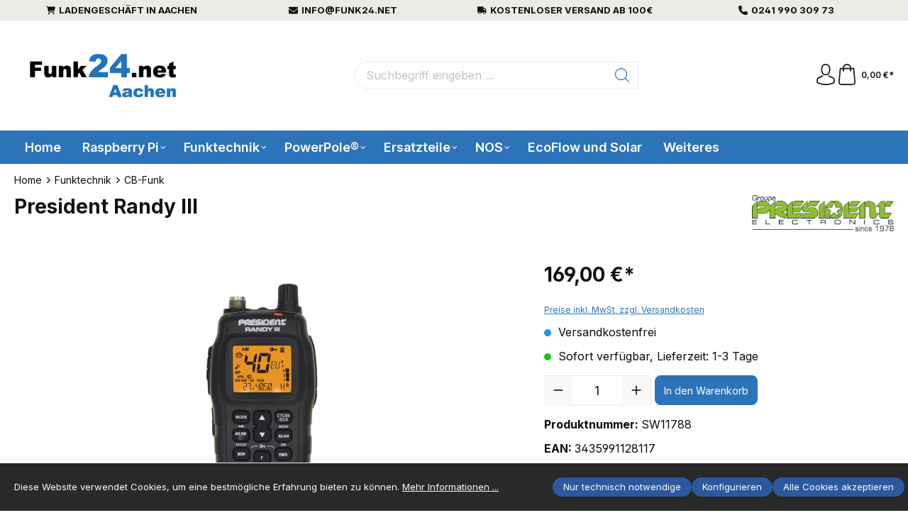

--- FILE ---
content_type: text/html; charset=UTF-8
request_url: https://shop.funk24.net/President-Randy-III
body_size: 23591
content:

<!DOCTYPE html>

<html lang="de-DE"
      itemscope="itemscope"
      itemtype="https://schema.org/WebPage">

                            
    <head>
                                    <meta charset="utf-8">
            
                            <meta name="viewport"
                      content="width=device-width, initial-scale=1, shrink-to-fit=no">
            
                            <meta name="author"
                      content="">
                <meta name="robots"
                      content="index,follow">
                <meta name="revisit-after"
                      content="15 days">
                <meta name="keywords"
                      content="">
                <meta name="description"
                      content="80 Kanäle FM / 40
Kanäle AMKanalschalter,
UP/DownLautstärkeregler
mit Ein-/Ausschaltermanuelle
Rauschsperre und ASCMultifunktions-LCD
rot/grün/blau/cyan/gelb/violett/cyan hellFrequenzanzeigeAnzeige des S-Wertes
und der relativen AusgangsleistungANL/NB/Hi…">
            
                <meta property="og:type"
          content="product">
    <meta property="og:site_name"
          content="Funk24.net">
    <meta property="og:url"
          content="https://shop.funk24.net/President-Randy-III">
    <meta property="og:title"
          content="President Randy III | SW11788">

    <meta property="og:description"
          content="80 Kanäle FM / 40
Kanäle AMKanalschalter,
UP/DownLautstärkeregler
mit Ein-/Ausschaltermanuelle
Rauschsperre und ASCMultifunktions-LCD
rot/grün/blau/cyan/gelb/violett/cyan hellFrequenzanzeigeAnzeige des S-Wertes
und der relativen AusgangsleistungANL/NB/Hi…">
    <meta property="og:image"
          content="https://shop.funk24.net/media/69/c4/71/1696010774/w01-randy-iii-orange2-902.jpg?ts=1696010774">

            <meta property="product:brand"
              content="President">
    
            <meta property="product:price:amount"
          content="169">
    <meta property="product:price:currency"
          content="EUR">
    <meta property="product:product_link"
          content="https://shop.funk24.net/President-Randy-III">

    <meta name="twitter:card"
          content="product">
    <meta name="twitter:site"
          content="Funk24.net">
    <meta name="twitter:title"
          content="President Randy III | SW11788">
    <meta name="twitter:description"
          content="80 Kanäle FM / 40
Kanäle AMKanalschalter,
UP/DownLautstärkeregler
mit Ein-/Ausschaltermanuelle
Rauschsperre und ASCMultifunktions-LCD
rot/grün/blau/cyan/gelb/violett/cyan hellFrequenzanzeigeAnzeige des S-Wertes
und der relativen AusgangsleistungANL/NB/Hi…">
    <meta name="twitter:image"
          content="https://shop.funk24.net/media/69/c4/71/1696010774/w01-randy-iii-orange2-902.jpg?ts=1696010774">

                            <meta itemprop="copyrightHolder"
                      content="Funk24.net">
                <meta itemprop="copyrightYear"
                      content="">
                <meta itemprop="isFamilyFriendly"
                      content="false">
                <meta itemprop="image"
                      content="https://shop.funk24.net/media/5d/43/1b/1701693609/logo.jpg?ts=1701693609">
            
                                            <meta name="theme-color"
                      content="#FFFFFF">
                            
                                                
                    <link rel="shortcut icon"
                  href="https://shop.funk24.net/media/f8/4f/2f/1699524483/Favicon_231109_Zeichenfläche 1.png?ts=1699524483">
        
                            
            
    
    <link rel="canonical" href="https://shop.funk24.net/President-Randy-III">

                    <title itemprop="name">President Randy III | SW11788</title>
        
                                                                                <link rel="stylesheet"
                      href="https://shop.funk24.net/theme/c8434eafa5fd026c903eb4ecea7e7693/css/all.css?1755008762">
                                    

                

            
        
        <style data-plugin="zenitPlatformNotificationBar">
            
            

        </style>

    

                        <script>
        window.features = {"V6_5_0_0":true,"v6.5.0.0":true,"V6_6_0_0":true,"v6.6.0.0":true,"V6_7_0_0":false,"v6.7.0.0":false,"DISABLE_VUE_COMPAT":false,"disable.vue.compat":false,"ACCESSIBILITY_TWEAKS":false,"accessibility.tweaks":false,"ADMIN_VITE":false,"admin.vite":false,"TELEMETRY_METRICS":false,"telemetry.metrics":false,"CACHE_REWORK":false,"cache.rework":false,"PAYPAL_SETTINGS_TWEAKS":false,"paypal.settings.tweaks":false};
    </script>
        
                                                    
            <script>
            window.dataLayer = window.dataLayer || [];
            function gtag() { dataLayer.push(arguments); }

            (() => {
                const analyticsStorageEnabled = document.cookie.split(';').some((item) => item.trim().includes('google-analytics-enabled=1'));
                const adsEnabled = document.cookie.split(';').some((item) => item.trim().includes('google-ads-enabled=1'));

                // Always set a default consent for consent mode v2
                gtag('consent', 'default', {
                    'ad_user_data': adsEnabled ? 'granted' : 'denied',
                    'ad_storage': adsEnabled ? 'granted' : 'denied',
                    'ad_personalization': adsEnabled ? 'granted' : 'denied',
                    'analytics_storage': analyticsStorageEnabled ? 'granted' : 'denied'
                });
            })();
        </script>
    

    <!-- Shopware Analytics -->
    <script>
        window.shopwareAnalytics = {
            trackingId: '',
            merchantConsent: true,
            debug: false,
            storefrontController: 'Product',
            storefrontAction: 'index',
            storefrontRoute: 'frontend.detail.page',
            storefrontCmsPageType:  'product_detail' ,
        };
    </script>
    <!-- End Shopware Analytics -->
        
    
                            
            <script type="text/javascript"
                                src='https://www.google.com/recaptcha/api.js?render=6LfSyWAoAAAAADQFJ8_qXzKONazOCRF20GzoEsSe'
                defer></script>
        <script>
                                        window.googleReCaptchaV3Active = true;
                    </script>
            
                
                                    <script>
                    window.useDefaultCookieConsent = true;
                </script>
                    
                                    <script>
                window.activeNavigationId = '7e759f62180841bb896f52b37c5bd4d8';
                window.router = {
                    'frontend.cart.offcanvas': '/checkout/offcanvas',
                    'frontend.cookie.offcanvas': '/cookie/offcanvas',
                    'frontend.checkout.finish.page': '/checkout/finish',
                    'frontend.checkout.info': '/widgets/checkout/info',
                    'frontend.menu.offcanvas': '/widgets/menu/offcanvas',
                    'frontend.cms.page': '/widgets/cms',
                    'frontend.cms.navigation.page': '/widgets/cms/navigation',
                    'frontend.account.addressbook': '/widgets/account/address-book',
                    'frontend.country.country-data': '/country/country-state-data',
                    'frontend.app-system.generate-token': '/app-system/Placeholder/generate-token',
                    };
                window.salesChannelId = '46f0ea8c32944e36af0ba53bd1aa42e7';
            </script>
        

    <script>
        window.router['frontend.shopware_analytics.customer.data'] = '/storefront/script/shopware-analytics-customer'
    </script>

                                <script>
                
                window.breakpoints = {"xs":0,"sm":576,"md":768,"lg":992,"xl":1200,"xxl":1400};
            </script>
        
        
                                    
    
                            <script>
                window.themeAssetsPublicPath = 'https://shop.funk24.net/theme/ed85c9ab57494755a7ae2ceb3d12370a/assets/';
            </script>
        
                                                            <script>
                        window.themeJsPublicPath = 'https://shop.funk24.net/theme/c8434eafa5fd026c903eb4ecea7e7693/js/';
                    </script>
                                            <script type="text/javascript" src="https://shop.funk24.net/theme/c8434eafa5fd026c903eb4ecea7e7693/js/storefront/storefront.js?1755008762" defer></script>
                                            <script type="text/javascript" src="https://shop.funk24.net/theme/c8434eafa5fd026c903eb4ecea7e7693/js/blur-elysium-slider/blur-elysium-slider.js?1755008762" defer></script>
                                            <script type="text/javascript" src="https://shop.funk24.net/theme/c8434eafa5fd026c903eb4ecea7e7693/js/zenit-platform-notification-bar/zenit-platform-notification-bar.js?1755008762" defer></script>
                                            <script type="text/javascript" src="https://shop.funk24.net/theme/c8434eafa5fd026c903eb4ecea7e7693/js/bgpem-category-image-maps/bgpem-category-image-maps.js?1755008762" defer></script>
                                            <script type="text/javascript" src="https://shop.funk24.net/theme/c8434eafa5fd026c903eb4ecea7e7693/js/swag-pay-pal/swag-pay-pal.js?1755008762" defer></script>
                                            <script type="text/javascript" src="https://shop.funk24.net/theme/c8434eafa5fd026c903eb4ecea7e7693/js/pickware-dhl/pickware-dhl.js?1755008762" defer></script>
                                            <script type="text/javascript" src="https://shop.funk24.net/theme/c8434eafa5fd026c903eb4ecea7e7693/js/pickware-shipping-bundle/pickware-shipping-bundle.js?1755008762" defer></script>
                                            <script type="text/javascript" src="https://shop.funk24.net/theme/c8434eafa5fd026c903eb4ecea7e7693/js/swag-analytics/swag-analytics.js?1755008762" defer></script>
                                            <script type="text/javascript" src="https://shop.funk24.net/theme/c8434eafa5fd026c903eb4ecea7e7693/js/ssik-liberty-theme/ssik-liberty-theme.js?1755008762" defer></script>
                                                        

    
    
        </head>

    
    
        <body class="is-ctl-product is-act-index ssik-base v1.33.3 ssik-product-card-liberty is-footer-logo is-ssik-account is-price-unit is-ssik-cart-layout product-image-contain product-image-center">

            <div class="skip-to-content bg-primary-subtle text-primary-emphasis visually-hidden-focusable overflow-hidden">
            <div class="container d-flex justify-content-center">
                <a href="#content-main" class="skip-to-content-link d-inline-flex text-decoration-underline m-1 p-2 fw-bold gap-2">
                    Zum Hauptinhalt springen
                </a>
            </div>
        </div>
    
            
            
                        
    
                
            
    
                        <noscript class="noscript-main">
                
    <div role="alert"
                  class="alert alert-info alert-has-icon">
                                                                        
                                                            <span class="icon icon-info">
                        <svg xmlns="http://www.w3.org/2000/svg" xmlns:xlink="http://www.w3.org/1999/xlink" width="24" height="24" viewBox="0 0 24 24"><defs><path d="M12 7c.5523 0 1 .4477 1 1s-.4477 1-1 1-1-.4477-1-1 .4477-1 1-1zm1 9c0 .5523-.4477 1-1 1s-1-.4477-1-1v-5c0-.5523.4477-1 1-1s1 .4477 1 1v5zm11-4c0 6.6274-5.3726 12-12 12S0 18.6274 0 12 5.3726 0 12 0s12 5.3726 12 12zM12 2C6.4772 2 2 6.4772 2 12s4.4772 10 10 10 10-4.4772 10-10S17.5228 2 12 2z" id="icons-default-info" /></defs><use xlink:href="#icons-default-info" fill="#758CA3" fill-rule="evenodd" /></svg>
        </span>
                                                        
                                    
                    <div class="alert-content-container">
                                                    
                                                        <div class="alert-content">                                                    Um unseren Shop in vollem Umfang nutzen zu können, empfehlen wir Ihnen Javascript in Ihrem Browser zu aktivieren.
                                                                </div>                
                                                                </div>
            </div>
            </noscript>
        
                    
    
            <div class="header-floating is-sticky" data-header-floating="true"></div>
        
                <div class="section-usp-bar">
	<div class="container">
		<div class="row">
			<div class="col-12">
				<div class="swiper"
					data-ssik-swiper-plugin="true">
					<div class="swiper-navigation">
						<div class="swiper-button swiper-button-prev"></div>
						<div class="swiper-button swiper-button-next"></div>
					</div>
					<div class="swiper-wrapper usp-bar">
						<div class="swiper-slide usp-bar-item">
							<div class="usp-bar-item-icon">
								<i class="icon  fa-solid fa-cart-shopping "></i>
							</div>
							<div class="usp-bar-item-text"> Ladengeschäft in Aachen</div>
						</div>
						<div class="swiper-slide usp-bar-item">
							<div class="usp-bar-item-icon">
								<i class="icon  fa-solid fa-envelope "></i>
							</div>
							<div class="usp-bar-item-text">info@funk24.net</div>
						</div>
						<div class="swiper-slide usp-bar-item">
							<div class="usp-bar-item-icon">
								<i class="icon  fa-solid fa-truck "></i>
							</div>
							<div class="usp-bar-item-text">Kostenloser Versand ab 100€</div>
						</div>
						<div class="swiper-slide usp-bar-item">
							<div class="usp-bar-item-icon">
								<i class="icon  fa-solid fa-phone "></i>
							</div>
							<div class="usp-bar-item-text"> 0241 990 309 73</div>
						</div>
					</div>
				</div>
			</div>
		</div>
	</div>
</div>


                           
            <header class="header-main">
                                    <div class="container">
                                
        <div class="container ssik-header-container">
                <div class="row align-items-center header-row">
                                        <div class="col-12 col-lg-auto header-logo-col">
                        <div class="header-logo-main">
                    <a class="header-logo-main-link"
               href="/"
               title="Zur Startseite gehen">
                                    <picture class="header-logo-picture">
                                                                            
                                                                            
                                                                                    <img src="https://shop.funk24.net/media/5d/43/1b/1701693609/logo.jpg?ts=1701693609"
                                     alt="Zur Startseite gehen"
                                     class="img-fluid header-logo-main-img">
                                                                        </picture>
                            </a>
            </div>
                </div>
            
            
                                        <div class="col-12 order-2 col-sm order-sm-1 header-search-col">
                    <div class="row">
                        <div class="col-sm-auto d-none d-sm-block d-lg-none">
                                                                                    <div class="nav-main-toggle">
                                                                            <button
                                            class="btn nav-main-toggle-btn header-actions-btn"
                                            type="button"
                                            data-off-canvas-menu="true"
                                            aria-label="Menü"
                                        >
                                                                                                    <span class="icon icon-stack">
                        <svg xmlns="http://www.w3.org/2000/svg" xmlns:xlink="http://www.w3.org/1999/xlink" width="24" height="24" viewBox="0 0 24 24"><defs><path d="M3 13c-.5523 0-1-.4477-1-1s.4477-1 1-1h18c.5523 0 1 .4477 1 1s-.4477 1-1 1H3zm0-7c-.5523 0-1-.4477-1-1s.4477-1 1-1h18c.5523 0 1 .4477 1 1s-.4477 1-1 1H3zm0 14c-.5523 0-1-.4477-1-1s.4477-1 1-1h18c.5523 0 1 .4477 1 1s-.4477 1-1 1H3z" id="icons-default-stack" /></defs><use xlink:href="#icons-default-stack" fill="#758CA3" fill-rule="evenodd" /></svg>
        </span>
                                                                                        </button>
                                                                    </div>
                            
                                            </div>
                        <div class="col">
                            
    <div class="collapse"
         id="searchCollapse">
        <div class="header-search">
                            <form action="/search"
                      method="get"
                      data-search-widget="true"
                      data-search-widget-options="{&quot;searchWidgetMinChars&quot;:2}"
                      data-url="/suggest?search="
                      class="header-search-form">
                                            <div class="input-group">
                                                            <input type="search"
                                       name="search"
                                       class="form-control header-search-input"
                                       autocomplete="off"
                                       autocapitalize="off"
                                       placeholder="Suchbegriff eingeben ..."
                                       aria-label="Suchbegriff eingeben ..."
                                       value=""
                                >
                            
                                <button type="submit"
            class="btn header-search-btn"
            aria-label="Suchen">
        <span class="header-search-icon">
                                    <span class="icon icon-icon-search icon-ssik">
                        <svg width="20" height="20" viewBox="0 0 20 20" xmlns="http://www.w3.org/2000/svg">
<g id="icon-search">
<g id="Group">
<path id="Vector" d="M19.8248 18.98L14.9645 14.1197C16.2683 12.6208 17.0576 10.6652 17.0576 8.52772C17.0576 3.82262 13.2306 0 8.52991 0C3.82481 0 0.00219727 3.82705 0.00219727 8.52772C0.00219727 13.2284 3.82925 17.0554 8.52991 17.0554C10.6674 17.0554 12.623 16.2661 14.1219 14.9623L18.9822 19.8226C19.0975 19.9379 19.2527 20 19.4035 20C19.5543 20 19.7095 19.9423 19.8248 19.8226C20.0554 19.592 20.0554 19.2106 19.8248 18.98ZM1.1951 8.52772C1.1951 4.48337 4.48557 1.19734 8.52548 1.19734C12.5698 1.19734 15.8559 4.4878 15.8559 8.52772C15.8559 12.5676 12.5698 15.8625 8.52548 15.8625C4.48557 15.8625 1.1951 12.5721 1.1951 8.52772Z" fill="black"/>
</g>
</g>
</svg>

        </span>
                        </span>
    </button>

                                                            <a class="btn header-close-btn js-search-close-btn d-none"
                                        aria-label="Die Dropdown-Suche schließen">
                                    <span class="header-close-icon">
                                                <span class="icon icon-x">
                        <svg xmlns="http://www.w3.org/2000/svg" xmlns:xlink="http://www.w3.org/1999/xlink" width="24" height="24" viewBox="0 0 24 24"><defs><path d="m10.5858 12-7.293-7.2929c-.3904-.3905-.3904-1.0237 0-1.4142.3906-.3905 1.0238-.3905 1.4143 0L12 10.5858l7.2929-7.293c.3905-.3904 1.0237-.3904 1.4142 0 .3905.3906.3905 1.0238 0 1.4143L13.4142 12l7.293 7.2929c.3904.3905.3904 1.0237 0 1.4142-.3906.3905-1.0238.3905-1.4143 0L12 13.4142l-7.2929 7.293c-.3905.3904-1.0237.3904-1.4142 0-.3905-.3906-.3905-1.0238 0-1.4143L10.5858 12z" id="icons-default-x" /></defs><use xlink:href="#icons-default-x" fill="#758CA3" fill-rule="evenodd" /></svg>
        </span>
                                        </span>
                                </a>
                                                    </div>
                                    </form>
                    </div>
    </div>
                        </div>
                    </div>
                </div>
            
    
                            <div class="col-12 order-1 col-sm-auto order-sm-2 header-actions-col">
                    <div class="row g-0">
                                    <button class="btn nav-main-toggle-btn header-actions-btn"
            type="button"
            data-off-canvas-menu="true"
            aria-label="Menü">
                        <span class="icon icon-stack">
                        <svg xmlns="http://www.w3.org/2000/svg" xmlns:xlink="http://www.w3.org/1999/xlink" width="24" height="24" viewBox="0 0 24 24"><use xlink:href="#icons-default-stack" fill="#758CA3" fill-rule="evenodd" /></svg>
        </span>
                    <span class="text">Menü</span>
        </button>
        <button class="btn header-actions-btn header-search-open-btn js-search-open-btn" type="button">
                                    <span class="icon icon-icon-search-open icon-ssik md">
                        <svg width="432" height="433" viewBox="0 0 432 433" fill="none" xmlns="http://www.w3.org/2000/svg">
<path d="M427.312 404.688L311.168 288.54C336.632 258.008 352 218.776 352 176C352 78.952 273.048 0 176 0C78.952 0 0 78.952 0 176C0 273.048 78.952 352 176 352C218.776 352 258.008 336.632 288.54 311.168L404.688 427.316C407.812 430.44 411.908 432.004 416 432.004C420.092 432.004 424.188 430.44 427.312 427.316C433.564 421.064 433.564 410.936 427.312 404.688ZM32 176C32 96.6 96.592 32 176 32C255.408 32 320 96.6 320 176C320 255.4 255.408 320 176 320C96.592 320 32 255.4 32 176Z" fill="black"/>
</svg>

        </span>
                        </button>
                                    <div class="col d-sm-none">
                                <div class="menu-button">
                                                                            <button
                                            class="btn nav-main-toggle-btn header-actions-btn"
                                            type="button"
                                            data-off-canvas-menu="true"
                                            aria-label="Menü"
                                        >
                                                                                                    <span class="icon icon-stack">
                        <svg xmlns="http://www.w3.org/2000/svg" xmlns:xlink="http://www.w3.org/1999/xlink" width="24" height="24" viewBox="0 0 24 24"><use xlink:href="#icons-default-stack" fill="#758CA3" fill-rule="evenodd" /></svg>
        </span>
                                                                                        </button>
                                                                    </div>
                            </div>
                        

                                                    <div class="col-auto d-sm-none">
                                <div class="search-toggle">
                                    <button class="btn header-actions-btn search-toggle-btn js-search-toggle-btn collapsed"
                                            type="button"
                                            data-bs-toggle="collapse"
                                            data-bs-target="#searchCollapse"
                                            aria-expanded="false"
                                            aria-controls="searchCollapse"
                                            aria-label="Suchen">
                                                <span class="icon icon-search">
                        <svg xmlns="http://www.w3.org/2000/svg" xmlns:xlink="http://www.w3.org/1999/xlink" width="24" height="24" viewBox="0 0 24 24"><defs><path d="M10.0944 16.3199 4.707 21.707c-.3905.3905-1.0237.3905-1.4142 0-.3905-.3905-.3905-1.0237 0-1.4142L8.68 14.9056C7.6271 13.551 7 11.8487 7 10c0-4.4183 3.5817-8 8-8s8 3.5817 8 8-3.5817 8-8 8c-1.8487 0-3.551-.627-4.9056-1.6801zM15 16c3.3137 0 6-2.6863 6-6s-2.6863-6-6-6-6 2.6863-6 6 2.6863 6 6 6z" id="icons-default-search" /></defs><use xlink:href="#icons-default-search" fill="#758CA3" fill-rule="evenodd" /></svg>
        </span>
                                        </button>
                                </div>
                            </div>
                        
                        
                                                    <div class="col-auto">
                                <div class="account-menu">
                                        <div class="dropdown">
            <button class="btn account-menu-btn header-actions-btn ssik-login-modal-open"
            type="button"
            id="accountWidget"
                        aria-haspopup="true"
            aria-expanded="false"
            aria-label="Ihr Konto"
            title="Ihr Konto">
                            <span class="icon icon-icon-user icon-ssik md">
                        <svg width="30" height="30" viewBox="0 0 30 30" xmlns="http://www.w3.org/2000/svg">
<g id="icon-user">
<g id="Group">
<g id="Group_2">
<path id="Vector" d="M14.8913 16.1648C14.9223 16.1648 14.9534 16.1648 14.9907 16.1648C15.0031 16.1648 15.0155 16.1648 15.0279 16.1648C15.0466 16.1648 15.0714 16.1648 15.0901 16.1648C16.9103 16.1338 18.3827 15.4939 19.4698 14.27C21.8616 11.5738 21.464 6.95175 21.4206 6.51067C21.2652 3.19942 19.6997 1.61524 18.4075 0.875958C17.4446 0.323048 16.3201 0.0248499 15.0652 0H15.0217C15.0155 0 15.0031 0 14.9969 0H14.9596C14.27 0 12.9157 0.111824 11.6173 0.851108C10.3127 1.59039 8.72227 3.17457 8.56695 6.51067C8.52347 6.95175 8.12587 11.5738 10.5177 14.27C11.5986 15.4939 13.071 16.1338 14.8913 16.1648ZM10.2257 6.66598C10.2257 6.64734 10.2319 6.6287 10.2319 6.61628C10.4369 2.16194 13.5991 1.68358 14.9534 1.68358H14.9782C14.9907 1.68358 15.0093 1.68358 15.0279 1.68358C16.7053 1.72085 19.5568 2.40422 19.7494 6.61628C19.7494 6.63491 19.7494 6.65355 19.7556 6.66598C19.7618 6.70946 20.1967 10.9339 18.2211 13.158C17.4384 14.0402 16.3947 14.475 15.0217 14.4875C15.0093 14.4875 15.0031 14.4875 14.9907 14.4875C14.9782 14.4875 14.972 14.4875 14.9596 14.4875C13.5928 14.475 12.5429 14.0402 11.7664 13.158C9.79702 10.9464 10.2195 6.70325 10.2257 6.66598Z" fill="black"/>
<path id="Vector_2" d="M27.7573 23.831C27.7573 23.8248 27.7573 23.8186 27.7573 23.8124C27.7573 23.7627 27.751 23.713 27.751 23.6571C27.7138 22.427 27.633 19.5506 24.9368 18.6312C24.9182 18.625 24.8933 18.6188 24.8747 18.6126C22.0728 17.8981 19.7432 16.2829 19.7183 16.2642C19.3394 15.9971 18.8175 16.0903 18.5504 16.4692C18.2832 16.8482 18.3764 17.3701 18.7554 17.6372C18.861 17.7117 21.3336 19.4326 24.4274 20.2278C25.8749 20.7434 26.0364 22.2903 26.0799 23.7068C26.0799 23.7627 26.0799 23.8124 26.0861 23.8621C26.0923 24.4212 26.055 25.2847 25.9556 25.7817C24.9492 26.3533 21.0043 28.3289 15.0031 28.3289C9.02667 28.3289 5.0569 26.3471 4.04427 25.7755C3.94487 25.2785 3.90139 24.415 3.91381 23.8559C3.91381 23.8062 3.92002 23.7565 3.92002 23.7006C3.96351 22.2841 4.12503 20.7372 5.57254 20.2216C8.66635 19.4264 11.1389 17.6993 11.2445 17.631C11.6235 17.3638 11.7167 16.842 11.4495 16.463C11.1824 16.0841 10.6605 15.9909 10.2816 16.258C10.2567 16.2767 7.93949 17.8919 5.12524 18.6063C5.10039 18.6126 5.08175 18.6188 5.06312 18.625C2.36691 19.5506 2.28615 22.427 2.24887 23.6509C2.24887 23.7068 2.24887 23.7565 2.24266 23.8062C2.24266 23.8124 2.24266 23.8186 2.24266 23.8248C2.23645 24.1479 2.23023 25.8066 2.55949 26.6391C2.62162 26.8006 2.73344 26.9373 2.88254 27.0305C3.06892 27.1547 7.53568 30 15.0093 30C22.4829 30 26.9496 27.1485 27.136 27.0305C27.2789 26.9373 27.3969 26.8006 27.4591 26.6391C27.7697 25.8128 27.7635 24.1541 27.7573 23.831Z" fill="black"/>
</g>
</g>
</g>
</svg>

        </span>
                </button>

                                <div class="dropdown-menu dropdown-menu-end account-menu-dropdown js-account-menu-dropdown"
                 aria-labelledby="accountWidget">
                

        
            <div class="offcanvas-header">
                            <button class="btn btn-light offcanvas-close js-offcanvas-close">
                                                    <span class="icon icon-x icon-sm">
                        <svg xmlns="http://www.w3.org/2000/svg" xmlns:xlink="http://www.w3.org/1999/xlink" width="24" height="24" viewBox="0 0 24 24"><use xlink:href="#icons-default-x" fill="#758CA3" fill-rule="evenodd" /></svg>
        </span>
                        
                                            Menü schließen
                                    </button>
                    </div>
    
            <div class="offcanvas-body">
                <div class="account-menu">
                                    <div class="dropdown-header account-menu-header">
                    Ihr Konto
                </div>
                    
                                    <div class="account-menu-login">
                                            <a href="/account/login"
                           title="Anmelden"
                           class="btn btn-primary account-menu-login-button">
                            Anmelden
                        </a>
                    
                                            <div class="account-menu-register">
                            oder <a href="/account/login"
                                                                            title="Registrieren">registrieren</a>
                        </div>
                                    </div>
                    
                    <div class="account-menu-links">
                    <div class="header-account-menu">
        <div class="card account-menu-inner">
                                        
                                                <div class="list-group list-group-flush account-aside-list-group">
                                                                                    <a href="/account"
                                   title="Übersicht"
                                   class="list-group-item list-group-item-action account-aside-item">
                                    Übersicht
                                </a>
                            
                                                            <a href="/account/profile"
                                   title="Persönliches Profil"
                                   class="list-group-item list-group-item-action account-aside-item">
                                    Persönliches Profil
                                </a>
                            
                                                            <a href="/account/address"
                                   title="Adressen"
                                   class="list-group-item list-group-item-action account-aside-item">
                                    Adressen
                                </a>
                            
                                                                                                                        <a href="/account/payment"
                                   title="Zahlungsarten"
                                   class="list-group-item list-group-item-action account-aside-item">
                                    Zahlungsarten
                                </a>
                                                            
                                                            <a href="/account/order"
                                   title="Bestellungen"
                                   class="list-group-item list-group-item-action account-aside-item">
                                    Bestellungen
                                </a>
                                                                        </div>
                            
                                                </div>
    </div>
            </div>
            </div>
        </div>
                </div>
        
        </div>
                                </div>
                            </div>
                        
                                                    <div class="col-auto">
                                <div
                                    class="header-cart"
                                    data-off-canvas-cart="true"
                                >
                                    <a class="btn header-cart-btn header-actions-btn"
                                       href="/checkout/cart"
                                       data-cart-widget="true"
                                       title="Warenkorb"
                                       aria-label="Warenkorb">
                                            <div class="header-cart-btn-wrapper">
        <span class="header-cart-icon">
                    <span class="icon icon-icon-basket icon-ssik md">
                        <svg width="30" height="30" viewBox="0 0 30 30" xmlns="http://www.w3.org/2000/svg">
<g id="icon-basket">
<g id="Group">
<path id="Vector" d="M27 25.9325L25.2823 6.58896C25.2454 6.15951 24.8835 5.83436 24.4602 5.83436H20.9264C20.8773 2.60736 18.2393 0 15 0C11.7608 0 9.12273 2.60736 9.07365 5.83436H5.53991C5.11046 5.83436 4.75463 6.15951 4.71782 6.58896L3.00003 25.9325C3.00003 25.9571 2.9939 25.9816 2.9939 26.0061C2.9939 28.2086 5.0123 30 7.49697 30H22.5031C24.9878 30 27.0062 28.2086 27.0062 26.0061C27.0062 25.9816 27.0062 25.9571 27 25.9325ZM15 1.65644C17.3252 1.65644 19.2209 3.52147 19.27 5.83436H10.7301C10.7792 3.52147 12.6749 1.65644 15 1.65644ZM22.5031 28.3436H7.49697C5.93868 28.3436 4.67488 27.3129 4.65034 26.0429L6.29451 7.49693H9.06752V10.0123C9.06752 10.4724 9.43562 10.8405 9.89574 10.8405C10.3559 10.8405 10.724 10.4724 10.724 10.0123V7.49693H19.27V10.0123C19.27 10.4724 19.6381 10.8405 20.0982 10.8405C20.5583 10.8405 20.9264 10.4724 20.9264 10.0123V7.49693H23.6994L25.3497 26.0429C25.3252 27.3129 24.0553 28.3436 22.5031 28.3436Z" fill="black"/>
</g>
</g>
</svg>

        </span>
            </span>
                <span class="header-cart-total">
            0,00 €*
        </span>
    </div>
                                    </a>
                                </div>
                            </div>
                                            </div>
                </div>
                    </div>
    
    </div>
                    </div>
                            </header>
        

                                                        <div class="nav-main">
                                                <div class="main-navigation"
         id="mainNavigation"
         data-flyout-menu="true">
                        <div class="container">
                    <button class="btn nav-main-toggle-btn header-actions-btn"
        type="button"
        data-off-canvas-menu="true"
        aria-label="Menü">
                    <span class="icon icon-stack">
                        <svg xmlns="http://www.w3.org/2000/svg" xmlns:xlink="http://www.w3.org/1999/xlink" width="24" height="24" viewBox="0 0 24 24"><use xlink:href="#icons-default-stack" fill="#758CA3" fill-rule="evenodd" /></svg>
        </span>
                <span class="text">Menü</span>
    </button>
                        <nav class="nav main-navigation-menu"
                        aria-label="Hauptnavigation"
                        itemscope="itemscope"
                        itemtype="http://schema.org/SiteNavigationElement">
                        
                                                                                    <a class="nav-link main-navigation-link nav-item-185ece09cf054b5b955471f6748c2942  home-link"
                                    href="/"
                                    itemprop="url"
                                    title="Home">
                                    <div class="main-navigation-link-text">
                                        <span itemprop="name">Home</span>
                                    </div>
                                </a>
                                                    
                                                    
                                                                                            
                                    <div class="ssik-menu-item is-dropdown" 
        data-ssik-menu-id="fa0c6d55a4824eacbdeca43579141ceb" >
                                                                                    <a class="nav-link main-navigation-link nav-item-fa0c6d55a4824eacbdeca43579141ceb "
                                           href="https://shop.funk24.net/Raspberry-Pi/"
                                           itemprop="url"
                                           data-flyout-menu-trigger="fa0c6d55a4824eacbdeca43579141ceb"                                                                                      title="Raspberry Pi">
                                            <div class="main-navigation-link-text">
                                                <span itemprop="name">Raspberry Pi</span>
                                            </div>
                                        </a>
                                                                    
    </div>
                                                                                            
                                    <div class="ssik-menu-item is-dropdown" 
        data-ssik-menu-id="fea7a47b89da49d8924cdebfa3ccd67f" >
                                                                                    <a class="nav-link main-navigation-link nav-item-fea7a47b89da49d8924cdebfa3ccd67f  active"
                                           href="https://shop.funk24.net/Funktechnik/"
                                           itemprop="url"
                                           data-flyout-menu-trigger="fea7a47b89da49d8924cdebfa3ccd67f"                                                                                      title="Funktechnik">
                                            <div class="main-navigation-link-text">
                                                <span itemprop="name">Funktechnik</span>
                                            </div>
                                        </a>
                                                                    
    </div>
                                                                                            
                                    <div class="ssik-menu-item is-dropdown" 
        data-ssik-menu-id="070c802d3b344fc9bca4e8392e6e3600" >
                                                                                    <a class="nav-link main-navigation-link nav-item-070c802d3b344fc9bca4e8392e6e3600 "
                                           href="https://shop.funk24.net/PowerPole/"
                                           itemprop="url"
                                           data-flyout-menu-trigger="070c802d3b344fc9bca4e8392e6e3600"                                                                                      title="PowerPole®">
                                            <div class="main-navigation-link-text">
                                                <span itemprop="name">PowerPole®</span>
                                            </div>
                                        </a>
                                                                    
    </div>
                                                                                            
                                    <div class="ssik-menu-item is-dropdown" 
        data-ssik-menu-id="ebcd62cb8b0e40e4ae82a3fd83af436a" >
                                                                                    <a class="nav-link main-navigation-link nav-item-ebcd62cb8b0e40e4ae82a3fd83af436a "
                                           href="https://shop.funk24.net/Ersatzteile/"
                                           itemprop="url"
                                           data-flyout-menu-trigger="ebcd62cb8b0e40e4ae82a3fd83af436a"                                                                                      title="Ersatzteile">
                                            <div class="main-navigation-link-text">
                                                <span itemprop="name">Ersatzteile</span>
                                            </div>
                                        </a>
                                                                    
    </div>
                                                                                            
                                    <div class="ssik-menu-item is-dropdown" 
        data-ssik-menu-id="c20839c5592747d8a2baa4a2d2202701" >
                                                                                    <a class="nav-link main-navigation-link nav-item-c20839c5592747d8a2baa4a2d2202701 "
                                           href="https://shop.funk24.net/NOS/"
                                           itemprop="url"
                                           data-flyout-menu-trigger="c20839c5592747d8a2baa4a2d2202701"                                                                                      title="NOS">
                                            <div class="main-navigation-link-text">
                                                <span itemprop="name">NOS</span>
                                            </div>
                                        </a>
                                                                    
    </div>
                                                                                            
                                    <div class="ssik-menu-item" 
        data-ssik-menu-id="1915f8efb9fe436dbdbf2240cec6445d" >
                                                                                    <a class="nav-link main-navigation-link nav-item-1915f8efb9fe436dbdbf2240cec6445d "
                                           href="https://shop.funk24.net/EcoFlow-und-Solar/"
                                           itemprop="url"
                                                                                                                                 title="EcoFlow und Solar">
                                            <div class="main-navigation-link-text">
                                                <span itemprop="name">EcoFlow und Solar</span>
                                            </div>
                                        </a>
                                                                    
    </div>
                                                                                            
                                    <div class="ssik-menu-item" 
        data-ssik-menu-id="45f7ff04063445aeae5e183fcfebc843" >
                                                                                    <a class="nav-link main-navigation-link nav-item-45f7ff04063445aeae5e183fcfebc843 "
                                           href="https://shop.funk24.net/Weiteres/"
                                           itemprop="url"
                                                                                                                                 title="Weiteres">
                                            <div class="main-navigation-link-text">
                                                <span itemprop="name">Weiteres</span>
                                            </div>
                                        </a>
                                                                    
    </div>
                                                                        </nav>
                
            </div>
        

    
    <div class="header-cart-short js-cart-update"
            data-remote-click="true"
            data-header-floating-cart="true"
            data-remote-click-options='{&quot;selector&quot;:&quot;.header-cart-btn.header-actions-btn&quot;,&quot;scrollToElement&quot;:true}'>
                <span class="icon icon-icon-basket icon-ssik md">
                        <svg width="30" height="30" viewBox="0 0 30 30" xmlns="http://www.w3.org/2000/svg">
<g id="icon-basket">
<g id="Group">
<path id="Vector" d="M27 25.9325L25.2823 6.58896C25.2454 6.15951 24.8835 5.83436 24.4602 5.83436H20.9264C20.8773 2.60736 18.2393 0 15 0C11.7608 0 9.12273 2.60736 9.07365 5.83436H5.53991C5.11046 5.83436 4.75463 6.15951 4.71782 6.58896L3.00003 25.9325C3.00003 25.9571 2.9939 25.9816 2.9939 26.0061C2.9939 28.2086 5.0123 30 7.49697 30H22.5031C24.9878 30 27.0062 28.2086 27.0062 26.0061C27.0062 25.9816 27.0062 25.9571 27 25.9325ZM15 1.65644C17.3252 1.65644 19.2209 3.52147 19.27 5.83436H10.7301C10.7792 3.52147 12.6749 1.65644 15 1.65644ZM22.5031 28.3436H7.49697C5.93868 28.3436 4.67488 27.3129 4.65034 26.0429L6.29451 7.49693H9.06752V10.0123C9.06752 10.4724 9.43562 10.8405 9.89574 10.8405C10.3559 10.8405 10.724 10.4724 10.724 10.0123V7.49693H19.27V10.0123C19.27 10.4724 19.6381 10.8405 20.0982 10.8405C20.5583 10.8405 20.9264 10.4724 20.9264 10.0123V7.49693H23.6994L25.3497 26.0429C25.3252 27.3129 24.0553 28.3436 22.5031 28.3436Z" fill="black"/>
</g>
</g>
</svg>

        </span>
        </div>

        
            <div class="ssik-main-menu-dropdowns" data-ssik-main-dropdowns="true">
                                                
        <ul class="dropdown-menu-list" data-ssik-dropdown-menu-id="fa0c6d55a4824eacbdeca43579141ceb">
        
                                    
            <li class="dropdown-menu-item">
                <a class="dropdown-menu-link is-dropdown" 
                    href="https://shop.funk24.net/Raspberry-Pi/Raspberry-Pi-5/" 
                                        title="Raspberry Pi 5"
                    itemprop="url">
                    <span itemprop="name">Raspberry Pi 5</span>
                </a>
                                            <ul class="dropdown-menu-list" ">
        
                                    
            <li class="dropdown-menu-item">
                <a class="dropdown-menu-link " 
                    href="https://shop.funk24.net/Raspberry-Pi/Raspberry-Pi-5/Pi-5-Boards/" 
                                        title="Pi 5 Boards"
                    itemprop="url">
                    <span itemprop="name">Pi 5 Boards</span>
                </a>
                            </li>
        
                                    
            <li class="dropdown-menu-item">
                <a class="dropdown-menu-link " 
                    href="https://shop.funk24.net/Raspberry-Pi/Raspberry-Pi-5/Pi-5-Bundles/" 
                                        title="Pi 5 Bundles"
                    itemprop="url">
                    <span itemprop="name">Pi 5 Bundles</span>
                </a>
                            </li>
        
                                    
            <li class="dropdown-menu-item">
                <a class="dropdown-menu-link " 
                    href="https://shop.funk24.net/Raspberry-Pi/Raspberry-Pi-5/Pi-5-Zubehoer/" 
                                        title="Pi 5 Zubehör"
                    itemprop="url">
                    <span itemprop="name">Pi 5 Zubehör</span>
                </a>
                            </li>
            </ul>

                            </li>
        
                                    
            <li class="dropdown-menu-item">
                <a class="dropdown-menu-link " 
                    href="https://shop.funk24.net/Raspberry-Pi/Compute-Module-5/" 
                                        title="Compute Module 5"
                    itemprop="url">
                    <span itemprop="name">Compute Module 5</span>
                </a>
                            </li>
        
                                    
            <li class="dropdown-menu-item">
                <a class="dropdown-menu-link " 
                    href="https://shop.funk24.net/Raspberry-Pi/Raspberry-Pi-500/" 
                                        title="Raspberry Pi 500"
                    itemprop="url">
                    <span itemprop="name">Raspberry Pi 500</span>
                </a>
                            </li>
        
                                    
            <li class="dropdown-menu-item">
                <a class="dropdown-menu-link is-dropdown" 
                    href="https://shop.funk24.net/Raspberry-Pi/Raspberry-Pi-4/" 
                                        title="Raspberry Pi 4"
                    itemprop="url">
                    <span itemprop="name">Raspberry Pi 4</span>
                </a>
                                            <ul class="dropdown-menu-list" ">
        
                                    
            <li class="dropdown-menu-item">
                <a class="dropdown-menu-link " 
                    href="https://shop.funk24.net/Raspberry-Pi/Raspberry-Pi-4/Pi-4-Boards/" 
                                        title="Pi 4 Boards"
                    itemprop="url">
                    <span itemprop="name">Pi 4 Boards</span>
                </a>
                            </li>
        
                                    
            <li class="dropdown-menu-item">
                <a class="dropdown-menu-link " 
                    href="https://shop.funk24.net/Raspberry-Pi/Raspberry-Pi-4/Pi-4-Bundles/" 
                                        title="Pi 4 Bundles"
                    itemprop="url">
                    <span itemprop="name">Pi 4 Bundles</span>
                </a>
                            </li>
        
                                    
            <li class="dropdown-menu-item">
                <a class="dropdown-menu-link " 
                    href="https://shop.funk24.net/Raspberry-Pi/Raspberry-Pi-4/Pi-4-Zubehoer/" 
                                        title="Pi 4 Zubehör"
                    itemprop="url">
                    <span itemprop="name">Pi 4 Zubehör</span>
                </a>
                            </li>
            </ul>

                            </li>
        
                                    
            <li class="dropdown-menu-item">
                <a class="dropdown-menu-link " 
                    href="https://shop.funk24.net/Raspberry-Pi/Compute-Module-4/" 
                                        title="Compute Module 4"
                    itemprop="url">
                    <span itemprop="name">Compute Module 4</span>
                </a>
                            </li>
        
                                    
            <li class="dropdown-menu-item">
                <a class="dropdown-menu-link " 
                    href="https://shop.funk24.net/Raspberry-Pi/Raspberry-Pi-400/" 
                                        title="Raspberry Pi 400"
                    itemprop="url">
                    <span itemprop="name">Raspberry Pi 400</span>
                </a>
                            </li>
        
                                    
            <li class="dropdown-menu-item">
                <a class="dropdown-menu-link is-dropdown" 
                    href="https://shop.funk24.net/Raspberry-Pi/Raspberry-Pi-3/" 
                                        title="Raspberry Pi 3"
                    itemprop="url">
                    <span itemprop="name">Raspberry Pi 3</span>
                </a>
                                            <ul class="dropdown-menu-list" ">
        
                                    
            <li class="dropdown-menu-item">
                <a class="dropdown-menu-link " 
                    href="https://shop.funk24.net/Raspberry-Pi/Raspberry-Pi-3/Pi-3-Boards/" 
                                        title="Pi 3 Boards"
                    itemprop="url">
                    <span itemprop="name">Pi 3 Boards</span>
                </a>
                            </li>
        
                                    
            <li class="dropdown-menu-item">
                <a class="dropdown-menu-link " 
                    href="https://shop.funk24.net/Raspberry-Pi/Raspberry-Pi-3/Pi-3-Zubehoer/" 
                                        title="Pi 3 Zubehör"
                    itemprop="url">
                    <span itemprop="name">Pi 3 Zubehör</span>
                </a>
                            </li>
            </ul>

                            </li>
        
                                    
            <li class="dropdown-menu-item">
                <a class="dropdown-menu-link " 
                    href="https://shop.funk24.net/Raspberry-Pi/Compute-Module-3/" 
                                        title="Compute Module 3"
                    itemprop="url">
                    <span itemprop="name">Compute Module 3</span>
                </a>
                            </li>
        
                                    
            <li class="dropdown-menu-item">
                <a class="dropdown-menu-link " 
                    href="https://shop.funk24.net/Raspberry-Pi/Raspberry-Pi-2/" 
                                        title="Raspberry Pi 2"
                    itemprop="url">
                    <span itemprop="name">Raspberry Pi 2</span>
                </a>
                            </li>
        
                                    
            <li class="dropdown-menu-item">
                <a class="dropdown-menu-link " 
                    href="https://shop.funk24.net/Raspberry-Pi/Raspberry-Pi-1/" 
                                        title="Raspberry Pi 1"
                    itemprop="url">
                    <span itemprop="name">Raspberry Pi 1</span>
                </a>
                            </li>
        
                                    
            <li class="dropdown-menu-item">
                <a class="dropdown-menu-link " 
                    href="https://shop.funk24.net/Raspberry-Pi/Raspberry-Pi-ZERO/" 
                                        title="Raspberry Pi ZERO"
                    itemprop="url">
                    <span itemprop="name">Raspberry Pi ZERO</span>
                </a>
                            </li>
        
                                    
            <li class="dropdown-menu-item">
                <a class="dropdown-menu-link " 
                    href="https://shop.funk24.net/Raspberry-Pi/Raspberry-Pi-Pico/" 
                                        title="Raspberry Pi Pico"
                    itemprop="url">
                    <span itemprop="name">Raspberry Pi Pico</span>
                </a>
                            </li>
        
                                    
            <li class="dropdown-menu-item">
                <a class="dropdown-menu-link " 
                    href="https://shop.funk24.net/Raspberry-Pi/Raspberry-Pi-HATs/" 
                                        title="Raspberry Pi HATs"
                    itemprop="url">
                    <span itemprop="name">Raspberry Pi HATs</span>
                </a>
                            </li>
        
                                    
            <li class="dropdown-menu-item">
                <a class="dropdown-menu-link " 
                    href="https://shop.funk24.net/Raspberry-Pi/Raspberry-Pi-Camera/" 
                                        title="Raspberry Pi Camera"
                    itemprop="url">
                    <span itemprop="name">Raspberry Pi Camera</span>
                </a>
                            </li>
        
                                    
            <li class="dropdown-menu-item">
                <a class="dropdown-menu-link " 
                    href="https://shop.funk24.net/Raspberry-Pi/Literatur/" 
                                        title="Literatur"
                    itemprop="url">
                    <span itemprop="name">Literatur</span>
                </a>
                            </li>
        
                                    
            <li class="dropdown-menu-item">
                <a class="dropdown-menu-link is-dropdown" 
                    href="https://shop.funk24.net/Raspberry-Pi/Fanshop/" 
                                        title="Fanshop"
                    itemprop="url">
                    <span itemprop="name">Fanshop</span>
                </a>
                                            <ul class="dropdown-menu-list" ">
        
                                    
            <li class="dropdown-menu-item">
                <a class="dropdown-menu-link " 
                    href="https://shop.funk24.net/Raspberry-Pi/Fanshop/Sticker/" 
                                        title="Sticker"
                    itemprop="url">
                    <span itemprop="name">Sticker</span>
                </a>
                            </li>
        
                                    
            <li class="dropdown-menu-item">
                <a class="dropdown-menu-link " 
                    href="https://shop.funk24.net/Raspberry-Pi/Fanshop/Weiteres/" 
                                        title="Weiteres"
                    itemprop="url">
                    <span itemprop="name">Weiteres</span>
                </a>
                            </li>
            </ul>

                            </li>
        
                                    
            <li class="dropdown-menu-item">
                <a class="dropdown-menu-link " 
                    href="https://shop.funk24.net/Raspberry-Pi/weiteres-Zubehoer/" 
                                        title="weiteres Zubehör"
                    itemprop="url">
                    <span itemprop="name">weiteres Zubehör</span>
                </a>
                            </li>
            </ul>
                                                                
        <ul class="dropdown-menu-list" data-ssik-dropdown-menu-id="fea7a47b89da49d8924cdebfa3ccd67f">
        
                                    
            <li class="dropdown-menu-item">
                <a class="dropdown-menu-link is-dropdown" 
                    href="https://shop.funk24.net/Funktechnik/Amateurfunk/" 
                                        title="Amateurfunk"
                    itemprop="url">
                    <span itemprop="name">Amateurfunk</span>
                </a>
                                            <ul class="dropdown-menu-list" ">
        
                                    
            <li class="dropdown-menu-item">
                <a class="dropdown-menu-link " 
                    href="https://shop.funk24.net/Funktechnik/Amateurfunk/Yaesu-Cashback-2025/" 
                                        title="Yaesu Cashback 2025"
                    itemprop="url">
                    <span itemprop="name">Yaesu Cashback 2025</span>
                </a>
                            </li>
        
                                    
            <li class="dropdown-menu-item">
                <a class="dropdown-menu-link " 
                    href="https://shop.funk24.net/Funktechnik/Amateurfunk/Stationsgeraete/" 
                                        title="Stationsgeräte"
                    itemprop="url">
                    <span itemprop="name">Stationsgeräte</span>
                </a>
                            </li>
        
                                    
            <li class="dropdown-menu-item">
                <a class="dropdown-menu-link " 
                    href="https://shop.funk24.net/Funktechnik/Amateurfunk/Mobilgeraete/" 
                                        title="Mobilgeräte"
                    itemprop="url">
                    <span itemprop="name">Mobilgeräte</span>
                </a>
                            </li>
        
                                    
            <li class="dropdown-menu-item">
                <a class="dropdown-menu-link " 
                    href="https://shop.funk24.net/Funktechnik/Amateurfunk/Handfunkgeraete/" 
                                        title="Handfunkgeräte"
                    itemprop="url">
                    <span itemprop="name">Handfunkgeräte</span>
                </a>
                            </li>
        
                                    
            <li class="dropdown-menu-item">
                <a class="dropdown-menu-link is-dropdown" 
                    href="https://shop.funk24.net/Funktechnik/Amateurfunk/Zubehoer/" 
                                        title="Zubehör"
                    itemprop="url">
                    <span itemprop="name">Zubehör</span>
                </a>
                                            <ul class="dropdown-menu-list" ">
        
                                    
            <li class="dropdown-menu-item">
                <a class="dropdown-menu-link " 
                    href="https://shop.funk24.net/Funktechnik/Amateurfunk/Zubehoer/Headsets-und-Kopfhoerer/" 
                                        title="Headsets und Kopfhörer"
                    itemprop="url">
                    <span itemprop="name">Headsets und Kopfhörer</span>
                </a>
                            </li>
        
                                    
            <li class="dropdown-menu-item">
                <a class="dropdown-menu-link " 
                    href="https://shop.funk24.net/Funktechnik/Amateurfunk/Zubehoer/Mikrofone/" 
                                        title="Mikrofone"
                    itemprop="url">
                    <span itemprop="name">Mikrofone</span>
                </a>
                            </li>
        
                                    
            <li class="dropdown-menu-item">
                <a class="dropdown-menu-link " 
                    href="https://shop.funk24.net/Funktechnik/Amateurfunk/Zubehoer/Lautsprecher/" 
                                        title="Lautsprecher"
                    itemprop="url">
                    <span itemprop="name">Lautsprecher</span>
                </a>
                            </li>
        
                                    
            <li class="dropdown-menu-item">
                <a class="dropdown-menu-link " 
                    href="https://shop.funk24.net/Funktechnik/Amateurfunk/Zubehoer/Akkus/" 
                                        title="Akkus"
                    itemprop="url">
                    <span itemprop="name">Akkus</span>
                </a>
                            </li>
        
                                    
            <li class="dropdown-menu-item">
                <a class="dropdown-menu-link " 
                    href="https://shop.funk24.net/Funktechnik/Amateurfunk/Zubehoer/Netzteile/" 
                                        title="Netzteile"
                    itemprop="url">
                    <span itemprop="name">Netzteile</span>
                </a>
                            </li>
        
                                    
            <li class="dropdown-menu-item">
                <a class="dropdown-menu-link " 
                    href="https://shop.funk24.net/Funktechnik/Amateurfunk/Zubehoer/Ladeschalen/" 
                                        title="Ladeschalen"
                    itemprop="url">
                    <span itemprop="name">Ladeschalen</span>
                </a>
                            </li>
        
                                    
            <li class="dropdown-menu-item">
                <a class="dropdown-menu-link " 
                    href="https://shop.funk24.net/Funktechnik/Amateurfunk/Zubehoer/Filter/" 
                                        title="Filter"
                    itemprop="url">
                    <span itemprop="name">Filter</span>
                </a>
                            </li>
        
                                    
            <li class="dropdown-menu-item">
                <a class="dropdown-menu-link " 
                    href="https://shop.funk24.net/Funktechnik/Amateurfunk/Zubehoer/Kabel/" 
                                        title="Kabel"
                    itemprop="url">
                    <span itemprop="name">Kabel</span>
                </a>
                            </li>
        
                                    
            <li class="dropdown-menu-item">
                <a class="dropdown-menu-link " 
                    href="https://shop.funk24.net/Funktechnik/Amateurfunk/Zubehoer/Halterungen-und-Griffe/" 
                                        title="Halterungen und Griffe"
                    itemprop="url">
                    <span itemprop="name">Halterungen und Griffe</span>
                </a>
                            </li>
        
                                    
            <li class="dropdown-menu-item">
                <a class="dropdown-menu-link " 
                    href="https://shop.funk24.net/Funktechnik/Amateurfunk/Zubehoer/Software/" 
                                        title="Software"
                    itemprop="url">
                    <span itemprop="name">Software</span>
                </a>
                            </li>
        
                                    
            <li class="dropdown-menu-item">
                <a class="dropdown-menu-link " 
                    href="https://shop.funk24.net/Funktechnik/Amateurfunk/Zubehoer/Taschen-Hauben-Schutzfolien/" 
                                        title="Taschen, Hauben, Schutzfolien"
                    itemprop="url">
                    <span itemprop="name">Taschen, Hauben, Schutzfolien</span>
                </a>
                            </li>
        
                                    
            <li class="dropdown-menu-item">
                <a class="dropdown-menu-link " 
                    href="https://shop.funk24.net/Funktechnik/Amateurfunk/Zubehoer/Antennentuner/" 
                                        title="Antennentuner"
                    itemprop="url">
                    <span itemprop="name">Antennentuner</span>
                </a>
                            </li>
        
                                    
            <li class="dropdown-menu-item">
                <a class="dropdown-menu-link " 
                    href="https://shop.funk24.net/Funktechnik/Amateurfunk/Zubehoer/Messgeraete/" 
                                        title="Messgeräte"
                    itemprop="url">
                    <span itemprop="name">Messgeräte</span>
                </a>
                            </li>
        
                                    
            <li class="dropdown-menu-item">
                <a class="dropdown-menu-link " 
                    href="https://shop.funk24.net/Funktechnik/Amateurfunk/Zubehoer/Weiteres/" 
                                        title="Weiteres"
                    itemprop="url">
                    <span itemprop="name">Weiteres</span>
                </a>
                            </li>
        
                                    
            <li class="dropdown-menu-item">
                <a class="dropdown-menu-link " 
                    href="https://shop.funk24.net/Funktechnik/Amateurfunk/Zubehoer/Literatur/" 
                                        title="Literatur"
                    itemprop="url">
                    <span itemprop="name">Literatur</span>
                </a>
                            </li>
            </ul>

                            </li>
        
                                    
            <li class="dropdown-menu-item">
                <a class="dropdown-menu-link is-dropdown" 
                    href="https://shop.funk24.net/Funktechnik/Amateurfunk/Antennen-und-Antennenzubehoer/" 
                                        title="Antennen und Antennenzubehör"
                    itemprop="url">
                    <span itemprop="name">Antennen und Antennenzubehör</span>
                </a>
                                            <ul class="dropdown-menu-list" ">
        
                                    
            <li class="dropdown-menu-item">
                <a class="dropdown-menu-link " 
                    href="https://shop.funk24.net/Funktechnik/Amateurfunk/Antennen-und-Antennenzubehoer/Antennen-fuer-Handfunkgeraete/" 
                                        title="Antennen für Handfunkgeräte"
                    itemprop="url">
                    <span itemprop="name">Antennen für Handfunkgeräte</span>
                </a>
                            </li>
        
                                    
            <li class="dropdown-menu-item">
                <a class="dropdown-menu-link " 
                    href="https://shop.funk24.net/Funktechnik/Amateurfunk/Antennen-und-Antennenzubehoer/Mobilantennen/" 
                                        title="Mobilantennen"
                    itemprop="url">
                    <span itemprop="name">Mobilantennen</span>
                </a>
                            </li>
        
                                    
            <li class="dropdown-menu-item">
                <a class="dropdown-menu-link " 
                    href="https://shop.funk24.net/Funktechnik/Amateurfunk/Antennen-und-Antennenzubehoer/Stationsantennen/" 
                                        title="Stationsantennen"
                    itemprop="url">
                    <span itemprop="name">Stationsantennen</span>
                </a>
                            </li>
        
                                    
            <li class="dropdown-menu-item">
                <a class="dropdown-menu-link " 
                    href="https://shop.funk24.net/Funktechnik/Amateurfunk/Antennen-und-Antennenzubehoer/Antennenrotoren/" 
                                        title="Antennenrotoren"
                    itemprop="url">
                    <span itemprop="name">Antennenrotoren</span>
                </a>
                            </li>
        
                                    
            <li class="dropdown-menu-item">
                <a class="dropdown-menu-link " 
                    href="https://shop.funk24.net/Funktechnik/Amateurfunk/Antennen-und-Antennenzubehoer/Diamond-Anschlusskabel/" 
                                        title="Diamond Anschlusskabel"
                    itemprop="url">
                    <span itemprop="name">Diamond Anschlusskabel</span>
                </a>
                            </li>
        
                                    
            <li class="dropdown-menu-item">
                <a class="dropdown-menu-link " 
                    href="https://shop.funk24.net/Funktechnik/Amateurfunk/Antennen-und-Antennenzubehoer/Antennenfuesse-und-Klemmen/" 
                                        title="Antennenfüße und Klemmen"
                    itemprop="url">
                    <span itemprop="name">Antennenfüße und Klemmen</span>
                </a>
                            </li>
        
                                    
            <li class="dropdown-menu-item">
                <a class="dropdown-menu-link " 
                    href="https://shop.funk24.net/Funktechnik/Amateurfunk/Antennen-und-Antennenzubehoer/Antennenweichen-und-Umschalter/" 
                                        title="Antennenweichen und Umschalter"
                    itemprop="url">
                    <span itemprop="name">Antennenweichen und Umschalter</span>
                </a>
                            </li>
        
                                    
            <li class="dropdown-menu-item">
                <a class="dropdown-menu-link " 
                    href="https://shop.funk24.net/Funktechnik/Amateurfunk/Antennen-und-Antennenzubehoer/Weiteres/" 
                                        title="Weiteres"
                    itemprop="url">
                    <span itemprop="name">Weiteres</span>
                </a>
                            </li>
            </ul>

                            </li>
            </ul>

                            </li>
        
                                    
            <li class="dropdown-menu-item">
                <a class="dropdown-menu-link is-dropdown" 
                    href="https://shop.funk24.net/Funktechnik/Flugfunk/" 
                                        title="Flugfunk"
                    itemprop="url">
                    <span itemprop="name">Flugfunk</span>
                </a>
                                            <ul class="dropdown-menu-list" ">
        
                                    
            <li class="dropdown-menu-item">
                <a class="dropdown-menu-link " 
                    href="https://shop.funk24.net/Funktechnik/Flugfunk/Handfunkgeraete/" 
                                        title="Handfunkgeräte"
                    itemprop="url">
                    <span itemprop="name">Handfunkgeräte</span>
                </a>
                            </li>
        
                                    
            <li class="dropdown-menu-item">
                <a class="dropdown-menu-link " 
                    href="https://shop.funk24.net/Funktechnik/Flugfunk/Zubehoer/" 
                                        title="Zubehör"
                    itemprop="url">
                    <span itemprop="name">Zubehör</span>
                </a>
                            </li>
        
                                    
            <li class="dropdown-menu-item">
                <a class="dropdown-menu-link " 
                    href="https://shop.funk24.net/Funktechnik/Flugfunk/Ersatzteile/" 
                                        title="Ersatzteile"
                    itemprop="url">
                    <span itemprop="name">Ersatzteile</span>
                </a>
                            </li>
            </ul>

                            </li>
        
                                    
            <li class="dropdown-menu-item">
                <a class="dropdown-menu-link is-dropdown" 
                    href="https://shop.funk24.net/Funktechnik/Seefunk/" 
                                        title="Seefunk"
                    itemprop="url">
                    <span itemprop="name">Seefunk</span>
                </a>
                                            <ul class="dropdown-menu-list" ">
        
                                    
            <li class="dropdown-menu-item">
                <a class="dropdown-menu-link " 
                    href="https://shop.funk24.net/Funktechnik/Seefunk/Antennen/" 
                                        title="Antennen"
                    itemprop="url">
                    <span itemprop="name">Antennen</span>
                </a>
                            </li>
            </ul>

                            </li>
        
                                    
            <li class="dropdown-menu-item">
                <a class="dropdown-menu-link " 
                    href="https://shop.funk24.net/Funktechnik/Betriebsfunk/" 
                                        title="Betriebsfunk"
                    itemprop="url">
                    <span itemprop="name">Betriebsfunk</span>
                </a>
                            </li>
        
                                    
            <li class="dropdown-menu-item">
                <a class="dropdown-menu-link " 
                    href="https://shop.funk24.net/Funktechnik/CB-Funk/" 
                                        title="CB-Funk"
                    itemprop="url">
                    <span itemprop="name">CB-Funk</span>
                </a>
                            </li>
        
                                    
            <li class="dropdown-menu-item">
                <a class="dropdown-menu-link is-dropdown" 
                    href="https://shop.funk24.net/Funktechnik/Freenet-PMR/" 
                                        title="Freenet / PMR"
                    itemprop="url">
                    <span itemprop="name">Freenet / PMR</span>
                </a>
                                            <ul class="dropdown-menu-list" ">
        
                                    
            <li class="dropdown-menu-item">
                <a class="dropdown-menu-link " 
                    href="https://shop.funk24.net/Funktechnik/Freenet-PMR/Geraete/" 
                                        title="Geräte"
                    itemprop="url">
                    <span itemprop="name">Geräte</span>
                </a>
                            </li>
        
                                    
            <li class="dropdown-menu-item">
                <a class="dropdown-menu-link " 
                    href="https://shop.funk24.net/Funktechnik/Freenet-PMR/Zubehoer/" 
                                        title="Zubehör"
                    itemprop="url">
                    <span itemprop="name">Zubehör</span>
                </a>
                            </li>
            </ul>

                            </li>
        
                                    
            <li class="dropdown-menu-item">
                <a class="dropdown-menu-link is-dropdown" 
                    href="https://shop.funk24.net/Funktechnik/Empfaenger-und-SDR/" 
                                        title="Empfänger und SDR"
                    itemprop="url">
                    <span itemprop="name">Empfänger und SDR</span>
                </a>
                                            <ul class="dropdown-menu-list" ">
        
                                    
            <li class="dropdown-menu-item">
                <a class="dropdown-menu-link " 
                    href="https://shop.funk24.net/Funktechnik/Empfaenger-und-SDR/SDRplay/" 
                                        title="SDRplay"
                    itemprop="url">
                    <span itemprop="name">SDRplay</span>
                </a>
                            </li>
        
                                    
            <li class="dropdown-menu-item">
                <a class="dropdown-menu-link " 
                    href="https://shop.funk24.net/Funktechnik/Empfaenger-und-SDR/Weiteres/" 
                                        title="Weiteres"
                    itemprop="url">
                    <span itemprop="name">Weiteres</span>
                </a>
                            </li>
            </ul>

                            </li>
        
                                    
            <li class="dropdown-menu-item">
                <a class="dropdown-menu-link is-dropdown" 
                    href="https://shop.funk24.net/Funktechnik/Kabel-und-Stecker/" 
                                        title="Kabel und Stecker"
                    itemprop="url">
                    <span itemprop="name">Kabel und Stecker</span>
                </a>
                                            <ul class="dropdown-menu-list" ">
        
                                    
            <li class="dropdown-menu-item">
                <a class="dropdown-menu-link " 
                    href="https://shop.funk24.net/Funktechnik/Kabel-und-Stecker/HF-Adapter/" 
                                        title="HF Adapter"
                    itemprop="url">
                    <span itemprop="name">HF Adapter</span>
                </a>
                            </li>
        
                                    
            <li class="dropdown-menu-item">
                <a class="dropdown-menu-link " 
                    href="https://shop.funk24.net/Funktechnik/Kabel-und-Stecker/HF-Stecker/" 
                                        title="HF Stecker"
                    itemprop="url">
                    <span itemprop="name">HF Stecker</span>
                </a>
                            </li>
        
                                    
            <li class="dropdown-menu-item">
                <a class="dropdown-menu-link " 
                    href="https://shop.funk24.net/Funktechnik/Kabel-und-Stecker/Mikrofonstecker/" 
                                        title="Mikrofonstecker"
                    itemprop="url">
                    <span itemprop="name">Mikrofonstecker</span>
                </a>
                            </li>
        
                                    
            <li class="dropdown-menu-item">
                <a class="dropdown-menu-link " 
                    href="https://shop.funk24.net/Funktechnik/Kabel-und-Stecker/Koaxialkabel-Meterware/" 
                                        title="Koaxialkabel (Meterware)"
                    itemprop="url">
                    <span itemprop="name">Koaxialkabel (Meterware)</span>
                </a>
                            </li>
        
                                    
            <li class="dropdown-menu-item">
                <a class="dropdown-menu-link " 
                    href="https://shop.funk24.net/Funktechnik/Kabel-und-Stecker/Koaxialkabel-konfektioniert/" 
                                        title="Koaxialkabel (konfektioniert)"
                    itemprop="url">
                    <span itemprop="name">Koaxialkabel (konfektioniert)</span>
                </a>
                            </li>
        
                                    
            <li class="dropdown-menu-item">
                <a class="dropdown-menu-link " 
                    href="https://shop.funk24.net/Funktechnik/Kabel-und-Stecker/Klinken-und-Cinchstecker/" 
                                        title="Klinken- und Cinchstecker"
                    itemprop="url">
                    <span itemprop="name">Klinken- und Cinchstecker</span>
                </a>
                            </li>
        
                                    
            <li class="dropdown-menu-item">
                <a class="dropdown-menu-link " 
                    href="https://shop.funk24.net/Funktechnik/Kabel-und-Stecker/DC-Kabel/" 
                                        title="DC Kabel"
                    itemprop="url">
                    <span itemprop="name">DC Kabel</span>
                </a>
                            </li>
        
                                    
            <li class="dropdown-menu-item">
                <a class="dropdown-menu-link " 
                    href="https://shop.funk24.net/Funktechnik/Kabel-und-Stecker/DC-Stecker/" 
                                        title="DC Stecker"
                    itemprop="url">
                    <span itemprop="name">DC Stecker</span>
                </a>
                            </li>
            </ul>

                            </li>
            </ul>
                                                                
        <ul class="dropdown-menu-list" data-ssik-dropdown-menu-id="070c802d3b344fc9bca4e8392e6e3600">
        
                                    
            <li class="dropdown-menu-item">
                <a class="dropdown-menu-link is-dropdown" 
                    href="https://shop.funk24.net/PowerPole/PP15-PP45-Serie/" 
                                        title="PP15-PP45 - Serie"
                    itemprop="url">
                    <span itemprop="name">PP15-PP45 - Serie</span>
                </a>
                                            <ul class="dropdown-menu-list" ">
        
                                    
            <li class="dropdown-menu-item">
                <a class="dropdown-menu-link " 
                    href="https://shop.funk24.net/PowerPole/PP15-PP45-Serie/Sets/" 
                                        title="Sets"
                    itemprop="url">
                    <span itemprop="name">Sets</span>
                </a>
                            </li>
        
                                    
            <li class="dropdown-menu-item">
                <a class="dropdown-menu-link " 
                    href="https://shop.funk24.net/PowerPole/PP15-PP45-Serie/Gehaeuse/" 
                                        title="Gehäuse"
                    itemprop="url">
                    <span itemprop="name">Gehäuse</span>
                </a>
                            </li>
        
                                    
            <li class="dropdown-menu-item">
                <a class="dropdown-menu-link " 
                    href="https://shop.funk24.net/PowerPole/PP15-PP45-Serie/Kontakte/" 
                                        title="Kontakte"
                    itemprop="url">
                    <span itemprop="name">Kontakte</span>
                </a>
                            </li>
        
                                    
            <li class="dropdown-menu-item">
                <a class="dropdown-menu-link " 
                    href="https://shop.funk24.net/PowerPole/PP15-PP45-Serie/Kabel-und-Adapter/" 
                                        title="Kabel und Adapter"
                    itemprop="url">
                    <span itemprop="name">Kabel und Adapter</span>
                </a>
                            </li>
        
                                    
            <li class="dropdown-menu-item">
                <a class="dropdown-menu-link " 
                    href="https://shop.funk24.net/PowerPole/PP15-PP45-Serie/Verteiler/" 
                                        title="Verteiler"
                    itemprop="url">
                    <span itemprop="name">Verteiler</span>
                </a>
                            </li>
        
                                    
            <li class="dropdown-menu-item">
                <a class="dropdown-menu-link " 
                    href="https://shop.funk24.net/PowerPole/PP15-PP45-Serie/Einbaurahmen/" 
                                        title="Einbaurahmen"
                    itemprop="url">
                    <span itemprop="name">Einbaurahmen</span>
                </a>
                            </li>
        
                                    
            <li class="dropdown-menu-item">
                <a class="dropdown-menu-link " 
                    href="https://shop.funk24.net/PowerPole/PP15-PP45-Serie/Werkzeuge/" 
                                        title="Werkzeuge"
                    itemprop="url">
                    <span itemprop="name">Werkzeuge</span>
                </a>
                            </li>
        
                                    
            <li class="dropdown-menu-item">
                <a class="dropdown-menu-link " 
                    href="https://shop.funk24.net/PowerPole/PP15-PP45-Serie/sonstiges/" 
                                        title="sonstiges"
                    itemprop="url">
                    <span itemprop="name">sonstiges</span>
                </a>
                            </li>
            </ul>

                            </li>
        
                                    
            <li class="dropdown-menu-item">
                <a class="dropdown-menu-link is-dropdown" 
                    href="https://shop.funk24.net/PowerPole/PP75-Serie/" 
                                        title="PP75 - Serie"
                    itemprop="url">
                    <span itemprop="name">PP75 - Serie</span>
                </a>
                                            <ul class="dropdown-menu-list" ">
        
                                    
            <li class="dropdown-menu-item">
                <a class="dropdown-menu-link " 
                    href="https://shop.funk24.net/PowerPole/PP75-Serie/Gehaeuse/" 
                                        title="Gehäuse"
                    itemprop="url">
                    <span itemprop="name">Gehäuse</span>
                </a>
                            </li>
        
                                    
            <li class="dropdown-menu-item">
                <a class="dropdown-menu-link " 
                    href="https://shop.funk24.net/PowerPole/PP75-Serie/Kontakte/" 
                                        title="Kontakte"
                    itemprop="url">
                    <span itemprop="name">Kontakte</span>
                </a>
                            </li>
        
                                    
            <li class="dropdown-menu-item">
                <a class="dropdown-menu-link " 
                    href="https://shop.funk24.net/PowerPole/PP75-Serie/Zubehoer/" 
                                        title="Zubehör"
                    itemprop="url">
                    <span itemprop="name">Zubehör</span>
                </a>
                            </li>
            </ul>

                            </li>
        
                                    
            <li class="dropdown-menu-item">
                <a class="dropdown-menu-link " 
                    href="https://shop.funk24.net/PowerPole/PP120-Serie/" 
                                        title="PP120 - Serie"
                    itemprop="url">
                    <span itemprop="name">PP120 - Serie</span>
                </a>
                            </li>
        
                                    
            <li class="dropdown-menu-item">
                <a class="dropdown-menu-link " 
                    href="https://shop.funk24.net/PowerPole/PP180-Serie/" 
                                        title="PP180 - Serie"
                    itemprop="url">
                    <span itemprop="name">PP180 - Serie</span>
                </a>
                            </li>
        
                                    
            <li class="dropdown-menu-item">
                <a class="dropdown-menu-link is-dropdown" 
                    href="https://shop.funk24.net/PowerPole/SB-50-Serie/" 
                                        title="SB® 50 - Serie"
                    itemprop="url">
                    <span itemprop="name">SB® 50 - Serie</span>
                </a>
                                            <ul class="dropdown-menu-list" ">
        
                                    
            <li class="dropdown-menu-item">
                <a class="dropdown-menu-link " 
                    href="https://shop.funk24.net/PowerPole/SB-50-Serie/Gehaeuse/" 
                                        title="Gehäuse"
                    itemprop="url">
                    <span itemprop="name">Gehäuse</span>
                </a>
                            </li>
        
                                    
            <li class="dropdown-menu-item">
                <a class="dropdown-menu-link " 
                    href="https://shop.funk24.net/PowerPole/SB-50-Serie/Kontakte/" 
                                        title="Kontakte"
                    itemprop="url">
                    <span itemprop="name">Kontakte</span>
                </a>
                            </li>
            </ul>

                            </li>
        
                                    
            <li class="dropdown-menu-item">
                <a class="dropdown-menu-link is-dropdown" 
                    href="https://shop.funk24.net/PowerPole/SB-120-Serie/" 
                                        title="SB® 120 - Serie"
                    itemprop="url">
                    <span itemprop="name">SB® 120 - Serie</span>
                </a>
                                            <ul class="dropdown-menu-list" ">
        
                                    
            <li class="dropdown-menu-item">
                <a class="dropdown-menu-link " 
                    href="https://shop.funk24.net/PowerPole/SB-120-Serie/Gehaeuse/" 
                                        title="Gehäuse"
                    itemprop="url">
                    <span itemprop="name">Gehäuse</span>
                </a>
                            </li>
        
                                    
            <li class="dropdown-menu-item">
                <a class="dropdown-menu-link " 
                    href="https://shop.funk24.net/PowerPole/SB-120-Serie/Kontakte/" 
                                        title="Kontakte"
                    itemprop="url">
                    <span itemprop="name">Kontakte</span>
                </a>
                            </li>
            </ul>

                            </li>
        
                                    
            <li class="dropdown-menu-item">
                <a class="dropdown-menu-link " 
                    href="https://shop.funk24.net/PowerPole/SB-350-Serie/" 
                                        title="SB® 350 - Serie"
                    itemprop="url">
                    <span itemprop="name">SB® 350 - Serie</span>
                </a>
                            </li>
            </ul>
                                                                
        <ul class="dropdown-menu-list" data-ssik-dropdown-menu-id="ebcd62cb8b0e40e4ae82a3fd83af436a">
        
                                    
            <li class="dropdown-menu-item">
                <a class="dropdown-menu-link is-dropdown" 
                    href="https://shop.funk24.net/Ersatzteile/Yaesu/" 
                                        title="Yaesu"
                    itemprop="url">
                    <span itemprop="name">Yaesu</span>
                </a>
                                            <ul class="dropdown-menu-list" ">
        
                                    
            <li class="dropdown-menu-item">
                <a class="dropdown-menu-link " 
                    href="https://shop.funk24.net/Ersatzteile/Yaesu/FT-991A-Ersatzteiluebersicht/" 
                                        title="FT-991A Ersatzteilübersicht"
                    itemprop="url">
                    <span itemprop="name">FT-991A Ersatzteilübersicht</span>
                </a>
                            </li>
        
                                    
            <li class="dropdown-menu-item">
                <a class="dropdown-menu-link " 
                    href="https://shop.funk24.net/Ersatzteile/Yaesu/FT-817-Ersatzteiluebersicht/" 
                                        title="FT-817 Ersatzteilübersicht"
                    itemprop="url">
                    <span itemprop="name">FT-817 Ersatzteilübersicht</span>
                </a>
                            </li>
        
                                    
            <li class="dropdown-menu-item">
                <a class="dropdown-menu-link " 
                    href="https://shop.funk24.net/Ersatzteile/Yaesu/FT-DX10-Ersatzteiluebersicht/" 
                                        title="FT-DX10 Ersatzteilübersicht"
                    itemprop="url">
                    <span itemprop="name">FT-DX10 Ersatzteilübersicht</span>
                </a>
                            </li>
        
                                    
            <li class="dropdown-menu-item">
                <a class="dropdown-menu-link " 
                    href="https://shop.funk24.net/Ersatzteile/Yaesu/FT-710-Ersatzteiluebersicht/" 
                                        title="FT-710 Ersatzteilübersicht"
                    itemprop="url">
                    <span itemprop="name">FT-710 Ersatzteilübersicht</span>
                </a>
                            </li>
        
                                    
            <li class="dropdown-menu-item">
                <a class="dropdown-menu-link " 
                    href="https://shop.funk24.net/Ersatzteile/Yaesu/FT-891-Ersatzteiluebersicht/" 
                                        title="FT-891 Ersatzteilübersicht"
                    itemprop="url">
                    <span itemprop="name">FT-891 Ersatzteilübersicht</span>
                </a>
                            </li>
        
                                    
            <li class="dropdown-menu-item">
                <a class="dropdown-menu-link " 
                    href="https://shop.funk24.net/Ersatzteile/Yaesu/FT-5-Ersatzteiluebersicht/" 
                                        title="FT-5 Ersatzteilübersicht"
                    itemprop="url">
                    <span itemprop="name">FT-5 Ersatzteilübersicht</span>
                </a>
                            </li>
        
                                    
            <li class="dropdown-menu-item">
                <a class="dropdown-menu-link " 
                    href="https://shop.funk24.net/Ersatzteile/Yaesu/FTM-500-Ersatzteiluebersicht/" 
                                        title="FTM-500 Ersatzteilübersicht"
                    itemprop="url">
                    <span itemprop="name">FTM-500 Ersatzteilübersicht</span>
                </a>
                            </li>
        
                                    
            <li class="dropdown-menu-item">
                <a class="dropdown-menu-link " 
                    href="https://shop.funk24.net/Ersatzteile/Yaesu/FTA-250-Ersatzteiluebersicht/" 
                                        title="FTA-250 Ersatzteilübersicht"
                    itemprop="url">
                    <span itemprop="name">FTA-250 Ersatzteilübersicht</span>
                </a>
                            </li>
        
                                    
            <li class="dropdown-menu-item">
                <a class="dropdown-menu-link " 
                    href="https://shop.funk24.net/Ersatzteile/Yaesu/FTM-400-Ersatzteiluebersicht/" 
                                        title="FTM-400 Ersatzteilübersicht"
                    itemprop="url">
                    <span itemprop="name">FTM-400 Ersatzteilübersicht</span>
                </a>
                            </li>
            </ul>

                            </li>
        
                                    
            <li class="dropdown-menu-item">
                <a class="dropdown-menu-link " 
                    href="https://shop.funk24.net/Ersatzteile/Icom/" 
                                        title="Icom"
                    itemprop="url">
                    <span itemprop="name">Icom</span>
                </a>
                            </li>
        
                                    
            <li class="dropdown-menu-item">
                <a class="dropdown-menu-link " 
                    href="https://shop.funk24.net/Ersatzteile/Sonstige/" 
                                        title="Sonstige"
                    itemprop="url">
                    <span itemprop="name">Sonstige</span>
                </a>
                            </li>
            </ul>
                                                                
        <ul class="dropdown-menu-list" data-ssik-dropdown-menu-id="c20839c5592747d8a2baa4a2d2202701">
        
                                    
            <li class="dropdown-menu-item">
                <a class="dropdown-menu-link " 
                    href="https://shop.funk24.net/NOS/Yaesu/" 
                                        title="Yaesu"
                    itemprop="url">
                    <span itemprop="name">Yaesu</span>
                </a>
                            </li>
        
                                    
            <li class="dropdown-menu-item">
                <a class="dropdown-menu-link " 
                    href="https://shop.funk24.net/NOS/Kenwood/" 
                                        title="Kenwood"
                    itemprop="url">
                    <span itemprop="name">Kenwood</span>
                </a>
                            </li>
        
                                    
            <li class="dropdown-menu-item">
                <a class="dropdown-menu-link " 
                    href="https://shop.funk24.net/NOS/sonstige/" 
                                        title="sonstige"
                    itemprop="url">
                    <span itemprop="name">sonstige</span>
                </a>
                            </li>
        
                                    
            <li class="dropdown-menu-item">
                <a class="dropdown-menu-link " 
                    href="https://shop.funk24.net/NOS/Manuals/" 
                                        title="Manuals"
                    itemprop="url">
                    <span itemprop="name">Manuals</span>
                </a>
                            </li>
            </ul>
                                                                                            </div>
        </div>
                                    </div>
                    
                
                                    <div class="d-none js-navigation-offcanvas-initial-content">
                                            

        
            <div class="offcanvas-header">
                            <button class="btn btn-light offcanvas-close js-offcanvas-close">
                                                    <span class="icon icon-x icon-sm">
                        <svg xmlns="http://www.w3.org/2000/svg" xmlns:xlink="http://www.w3.org/1999/xlink" width="24" height="24" viewBox="0 0 24 24"><use xlink:href="#icons-default-x" fill="#758CA3" fill-rule="evenodd" /></svg>
        </span>
                        
                                            Menü schließen
                                    </button>
                    </div>
    
            <div class="offcanvas-body">
                <div class="ssik-navigation-offcanvas">
        <div class="ssik-navigation-offcanvas-header">
            <div class="ssik-navigation-offcanvas-logo">
                <a class="header-logo-main-link" href="/" title="Zur Startseite gehen">
                    <picture class="header-logo-picture">
                                                                                                    <img src="https://shop.funk24.net/media/5d/43/1b/1701693609/logo.jpg?ts=1701693609"
                                    alt="Zur Startseite gehen"
                                    class="img-fluid header-logo-main-img"/>
                                            </picture>
                </a>
            </div>
             <button class="ssik-navigation-offcanvas-close js-offcanvas-close"></button>
        </div>
       
        <div class="ssik-navigation-offcanvas-container">
                    <div class="ssik-navigation-offcanvas-container-footer">
                        <nav class="nav navigation-offcanvas-actions">
                                
                
                                
                        </nav>
    
    </div>

    
    <div class="navigation-offcanvas-container js-navigation-offcanvas">
        <div class="navigation-offcanvas-overlay-content js-navigation-offcanvas-overlay-content">
                                <a class="nav-item nav-link is-home-link navigation-offcanvas-link js-navigation-offcanvas-link"
       href="/widgets/menu/offcanvas"
       itemprop="url"
       title="Zeige alle Kategorien">
                    <span class="navigation-offcanvas-link-icon js-navigation-offcanvas-loading-icon">
                        <span class="icon icon-stack">
                        <svg xmlns="http://www.w3.org/2000/svg" xmlns:xlink="http://www.w3.org/1999/xlink" width="24" height="24" viewBox="0 0 24 24"><use xlink:href="#icons-default-stack" fill="#758CA3" fill-rule="evenodd" /></svg>
        </span>
                </span>
            <span itemprop="name">
                Zeige alle Kategorien
            </span>
            </a>

                    <a class="nav-item nav-link navigation-offcanvas-headline"
       href="https://shop.funk24.net/Funktechnik/CB-Funk/"
              itemprop="url">
                    <span itemprop="name">
                CB-Funk
            </span>
            </a>

                    
    <a class="nav-item nav-link is-back-link navigation-offcanvas-link js-navigation-offcanvas-link"
       href="/widgets/menu/offcanvas?navigationId=fea7a47b89da49d8924cdebfa3ccd67f"
       itemprop="url"
       title="Zurück">
                    <span class="navigation-offcanvas-link-icon js-navigation-offcanvas-loading-icon">
                                    <span class="icon icon-arrow-medium-left icon-sm">
                        <svg xmlns="http://www.w3.org/2000/svg" xmlns:xlink="http://www.w3.org/1999/xlink" width="16" height="16" viewBox="0 0 16 16"><defs><path id="icons-solid-arrow-medium-left" d="M4.7071 5.2929c-.3905-.3905-1.0237-.3905-1.4142 0-.3905.3905-.3905 1.0237 0 1.4142l4 4c.3905.3905 1.0237.3905 1.4142 0l4-4c.3905-.3905.3905-1.0237 0-1.4142-.3905-.3905-1.0237-.3905-1.4142 0L8 8.5858l-3.2929-3.293z" /></defs><use transform="matrix(0 -1 -1 0 16 16)" xlink:href="#icons-solid-arrow-medium-left" fill="#758CA3" fill-rule="evenodd" /></svg>
        </span>
                        </span>

            <span itemprop="name">
            Zurück
        </span>
            </a>
            
            <ul class="list-unstyled navigation-offcanvas-list">
                                    
    <li class="navigation-offcanvas-list-item">
                    <a class="nav-item nav-link navigation-offcanvas-link is-current-category"
               href="https://shop.funk24.net/Funktechnik/CB-Funk/"
               itemprop="url"
                              title="CB-Funk">
                                    <span itemprop="name">
                    CB-Funk anzeigen
                </span>
                            </a>
            </li>
                
                                            </ul>
        </div>
    </div>

        </div>
    </div>
        </div>
                                        </div>
                    
                    <main class="content-main" id="content-main">
                                    <div class="flashbags container">
                                            </div>
                
                    <div class="container-main">
                                    <div class="cms-breadcrumb container">
                                        
        
                    <nav aria-label="breadcrumb">
                    <ol class="breadcrumb"
        itemscope
        itemtype="https://schema.org/BreadcrumbList">

        <li class="breadcrumb-item">
                <a href="/"
                   itemprop="url"
                   title="Home">
                   <span>Home</span>
                </a>
            </li> 
            <li class="breadcrumb-item">
                <span class="breadcrumb-placeholder">
                            <span class="icon icon-icon-arrow icon-ssik xxs">
                        <svg width="8" height="8" viewBox="0 0 8 8" xmlns="http://www.w3.org/2000/svg">
<g id="icon-arrow" clip-path="url(#clip0)">
<g id="Group">
<g id="Group_2">
<path id="Vector" d="M4.00169 4.77059L1.00878 1.77781C0.926568 1.6954 0.81665 1.65007 0.699447 1.65007C0.582178 1.65007 0.472325 1.6954 0.389983 1.77781L0.12787 2.04005C0.0453982 2.12233 -1.79986e-07 2.23231 -1.74863e-07 2.34951C-1.6974e-07 2.46672 0.0453982 2.57657 0.12787 2.65891L3.69118 6.2223C3.77379 6.30496 3.88416 6.35023 4.00149 6.34991C4.11935 6.35023 4.22959 6.30503 4.31226 6.2223L7.87212 2.66223C7.9546 2.57989 7.99999 2.47003 7.99999 2.35277C7.99999 2.23556 7.9546 2.12571 7.87212 2.0433L7.61001 1.78112C7.43941 1.61052 7.16169 1.61052 6.99115 1.78112L4.00169 4.77059Z" fill="black"/>
</g>
</g>
</g>
<defs>
<clipPath id="clip0">
<rect width="8" height="8" fill="white" transform="translate(0 8) rotate(-90)"/>
</clipPath>
</defs>
</svg>

        </span>
                    </span>
            </li>

                                
                            <li class="breadcrumb-item"
                                        itemprop="itemListElement"
                    itemscope
                    itemtype="https://schema.org/ListItem">
                                            <a href="https://shop.funk24.net/Funktechnik/"
                            class="breadcrumb-link "
                            title="Funktechnik"
                                                        itemprop="item">
                            <link itemprop="url"
                                    href="https://shop.funk24.net/Funktechnik/">
                            <span class="breadcrumb-title" itemprop="name">Funktechnik</span>
                        </a>
                                        <meta itemprop="position" content="1">
                </li>
            
                                                <li class="breadcrumb-item">
                        <span class="breadcrumb-placeholder">
                                    <span class="icon icon-icon-arrow icon-ssik xxs">
                        <svg width="8" height="8" viewBox="0 0 8 8" xmlns="http://www.w3.org/2000/svg">
<g id="icon-arrow" clip-path="url(#clip0)">
<g id="Group">
<g id="Group_2">
<path id="Vector" d="M4.00169 4.77059L1.00878 1.77781C0.926568 1.6954 0.81665 1.65007 0.699447 1.65007C0.582178 1.65007 0.472325 1.6954 0.389983 1.77781L0.12787 2.04005C0.0453982 2.12233 -1.79986e-07 2.23231 -1.74863e-07 2.34951C-1.6974e-07 2.46672 0.0453982 2.57657 0.12787 2.65891L3.69118 6.2223C3.77379 6.30496 3.88416 6.35023 4.00149 6.34991C4.11935 6.35023 4.22959 6.30503 4.31226 6.2223L7.87212 2.66223C7.9546 2.57989 7.99999 2.47003 7.99999 2.35277C7.99999 2.23556 7.9546 2.12571 7.87212 2.0433L7.61001 1.78112C7.43941 1.61052 7.16169 1.61052 6.99115 1.78112L4.00169 4.77059Z" fill="black"/>
</g>
</g>
</g>
<defs>
<clipPath id="clip0">
<rect width="8" height="8" fill="white" transform="translate(0 8) rotate(-90)"/>
</clipPath>
</defs>
</svg>

        </span>
                            </span>
                    </li>
                                                            
                            <li class="breadcrumb-item"
                    aria-current="page"                    itemprop="itemListElement"
                    itemscope
                    itemtype="https://schema.org/ListItem">
                                            <a href="https://shop.funk24.net/Funktechnik/CB-Funk/"
                            class="breadcrumb-link  is-active"
                            title="CB-Funk"
                                                        itemprop="item">
                            <link itemprop="url"
                                    href="https://shop.funk24.net/Funktechnik/CB-Funk/">
                            <span class="breadcrumb-title" itemprop="name">CB-Funk</span>
                        </a>
                                        <meta itemprop="position" content="2">
                </li>
            
                                                    </ol>
            </nav>
                            </div>
            
                                            <div class="cms-page" itemscope itemtype="https://schema.org/Product">
                                            
    <div class="cms-sections">
                                            
            
            
            
                                        
                                    
                            <div class="cms-section  pos-0 cms-section-default"
                     style="">

                                <div class="cms-section-default boxed">
                                    
                
                
    
    
    
    
            
    
                
            
    <div class="cms-block  pos-0 cms-block-product-heading"
         style="">
                            
                    <div class="cms-block-container"
                 style="padding: 0 0 20px 0;">
                                    <div class="cms-block-container-row row cms-row ">
                                
            <div class="col product-heading-name-container" data-cms-element-id="4fdf4b7f979f4bc395e2a53f92ef0e1c">
                                
    <div class="cms-element-product-name">
                                                                    <h1 class="product-detail-name" itemprop="name">
                        President Randy III
                    </h1>
                                                    </div>
                    </div>
    
            <div class="col-md-auto product-heading-manufacturer-logo-container" data-cms-element-id="415f02b85489438a8f37471e9e7b9e4b">
                                
                
    <div class="cms-element-image cms-element-manufacturer-logo">
                    
                                                <a href=""
                       class="cms-image-link product-detail-manufacturer-link"
                       target="_blank" rel="noreferrer noopener"                       title="President">
                                                    <div class="cms-image-container is-standard"
                                >

                                                                    
                                    
                                                        
                        
                        
    
    
    
                    
        
            <img src="https://shop.funk24.net/media/ec/33/0b/1712220339/President_Logo.png?ts=1712220339"                          class="cms-image product-detail-manufacturer-logo" alt="President" title="President" loading="eager"        />
                                                                </div>
                                            </a>
                            
                        </div>
                    </div>
                        </div>
                            </div>
            </div>
                                                
                
                
    
    
    
    
            
    
                
            
    <div class="cms-block  pos-1 cms-block-gallery-buybox"
         style="">
                            
                    <div class="cms-block-container"
                 style="padding: 20px 0 0 0;">
                                    <div class="cms-block-container-row row cms-row ">
                                            
        <div class="col-lg-7 product-detail-media" data-cms-element-id="834544b9caa4419c89e1f87728848888">
                                            
                                    
                                                                                                    
                
        
            
    
    
    
    
    
    <div class="cms-element-image-gallery">
                    
            
                                        
            
            
                            <div class="row gallery-slider-row is-single-image js-gallery-zoom-modal-container"
                                            data-magnifier="true"
                                                            >
                                            <div class="gallery-slider-col col order-1 order-md-2"
                             data-zoom-modal="true">
                                                        <div class="base-slider gallery-slider">
                                                                                                                                                        <div class="gallery-slider-single-image is-contain js-magnifier-container" style="min-height: 430px">
                                                                                                    
                                                                                                                                                                                                                                                                                            
                                                                                                                                                                                                    
                                                                                                                                                                                                    
                                                                                    
                        
                        
    
    
    
                    
                                        
            
                                                                            
        
                
                    
            <img src="https://shop.funk24.net/media/69/c4/71/1696010774/w01-randy-iii-orange2-902.jpg?ts=1696010774"                             srcset="https://shop.funk24.net/thumbnail/69/c4/71/1696010774/w01-randy-iii-orange2-902_400x400.jpg?ts=1696010774 400w, https://shop.funk24.net/thumbnail/69/c4/71/1696010774/w01-randy-iii-orange2-902_800x800.jpg?ts=1696010774 800w, https://shop.funk24.net/thumbnail/69/c4/71/1696010774/w01-randy-iii-orange2-902_1920x1920.jpg?ts=1696010774 1920w"                                 sizes="(min-width: 1200px) 454px, (min-width: 992px) 400px, (min-width: 768px) 331px, (min-width: 576px) 767px, (min-width: 0px) 575px, 34vw"
                                         class="img-fluid gallery-slider-image magnifier-image js-magnifier-image" data-full-image="https://shop.funk24.net/media/69/c4/71/1696010774/w01-randy-iii-orange2-902.jpg?ts=1696010774" tabindex="0" data-object-fit="contain" itemprop="image" loading="eager"        />
                                                                                                                                                                                                                                                                        </div>
                                                                                                            
                                                                                                                                </div>
                        </div>
                    
                                                                
                                                                        <div class="zoom-modal-wrapper">
                                                                    <div class="modal is-fullscreen zoom-modal js-zoom-modal no-thumbnails"
                                         data-bs-backdrop="false"
                                         data-image-zoom-modal="true"
                                         tabindex="-1"
                                         role="dialog">
                                                                                    <div class="modal-dialog"
                                                 role="document">
                                                                                                    <div class="modal-content">
                                                                                                                    <button type="button"
                                                                    class="btn-close close"
                                                                    data-bs-dismiss="modal"
                                                                    aria-label="Close">
                                                                                                                                                                                            </button>
                                                        
                                                                                                                    <div class="modal-body">

                                                                                                                                    <div class="zoom-modal-actions btn-group"
                                                                         role="group"
                                                                         aria-label="zoom actions">

                                                                                                                                                    <button class="btn btn-light image-zoom-btn js-image-zoom-out">
                                                                                                                                                                            <span class="icon icon-minus-circle">
                        <svg xmlns="http://www.w3.org/2000/svg" xmlns:xlink="http://www.w3.org/1999/xlink" width="24" height="24" viewBox="0 0 24 24"><defs><path d="M24 12c0 6.6274-5.3726 12-12 12S0 18.6274 0 12 5.3726 0 12 0s12 5.3726 12 12zM12 2C6.4772 2 2 6.4772 2 12s4.4772 10 10 10 10-4.4772 10-10S17.5228 2 12 2zM7 13c-.5523 0-1-.4477-1-1s.4477-1 1-1h10c.5523 0 1 .4477 1 1s-.4477 1-1 1H7z" id="icons-default-minus-circle" /></defs><use xlink:href="#icons-default-minus-circle" fill="#758CA3" fill-rule="evenodd" /></svg>
        </span>
                                                                                                                                                                </button>
                                                                        
                                                                                                                                                    <button class="btn btn-light image-zoom-btn js-image-zoom-reset">
                                                                                                                                                                            <span class="icon icon-screen-minimize">
                        <svg xmlns="http://www.w3.org/2000/svg" xmlns:xlink="http://www.w3.org/1999/xlink" width="24" height="24" viewBox="0 0 24 24"><defs><path d="M18.4142 7H22c.5523 0 1 .4477 1 1s-.4477 1-1 1h-6c-.5523 0-1-.4477-1-1V2c0-.5523.4477-1 1-1s1 .4477 1 1v3.5858l5.2929-5.293c.3905-.3904 1.0237-.3904 1.4142 0 .3905.3906.3905 1.0238 0 1.4143L18.4142 7zM17 18.4142V22c0 .5523-.4477 1-1 1s-1-.4477-1-1v-6c0-.5523.4477-1 1-1h6c.5523 0 1 .4477 1 1s-.4477 1-1 1h-3.5858l5.293 5.2929c.3904.3905.3904 1.0237 0 1.4142-.3906.3905-1.0238.3905-1.4143 0L17 18.4142zM7 5.5858V2c0-.5523.4477-1 1-1s1 .4477 1 1v6c0 .5523-.4477 1-1 1H2c-.5523 0-1-.4477-1-1s.4477-1 1-1h3.5858L.2928 1.7071C-.0975 1.3166-.0975.6834.2929.293c.3906-.3905 1.0238-.3905 1.4143 0L7 5.5858zM5.5858 17H2c-.5523 0-1-.4477-1-1s.4477-1 1-1h6c.5523 0 1 .4477 1 1v6c0 .5523-.4477 1-1 1s-1-.4477-1-1v-3.5858l-5.2929 5.293c-.3905.3904-1.0237.3904-1.4142 0-.3905-.3906-.3905-1.0238 0-1.4143L5.5858 17z" id="icons-default-screen-minimize" /></defs><use xlink:href="#icons-default-screen-minimize" fill="#758CA3" fill-rule="evenodd" /></svg>
        </span>
                                                                                                                                                                </button>
                                                                        
                                                                                                                                                    <button class="btn btn-light image-zoom-btn js-image-zoom-in">
                                                                                                                                                                            <span class="icon icon-plus-circle">
                        <svg xmlns="http://www.w3.org/2000/svg" xmlns:xlink="http://www.w3.org/1999/xlink" width="24" height="24" viewBox="0 0 24 24"><defs><path d="M11 11V7c0-.5523.4477-1 1-1s1 .4477 1 1v4h4c.5523 0 1 .4477 1 1s-.4477 1-1 1h-4v4c0 .5523-.4477 1-1 1s-1-.4477-1-1v-4H7c-.5523 0-1-.4477-1-1s.4477-1 1-1h4zm1-9C6.4772 2 2 6.4772 2 12s4.4772 10 10 10 10-4.4772 10-10S17.5228 2 12 2zm12 10c0 6.6274-5.3726 12-12 12S0 18.6274 0 12 5.3726 0 12 0s12 5.3726 12 12z" id="icons-default-plus-circle" /></defs><use xlink:href="#icons-default-plus-circle" fill="#758CA3" fill-rule="evenodd" /></svg>
        </span>
                                                                                                                                                                </button>
                                                                                                                                            </div>
                                                                
                                                                                                                                    <div class="gallery-slider"
                                                                         data-gallery-slider-container=true>
                                                                                                                                                                                                                                                                                                                        <div class="gallery-slider-item">
                                                                                                                                                                                    <div class="image-zoom-container"
                                                                                                 data-image-zoom="true">
                                                                                                
                                                                                                                                                                                                                                                                                                                                                                                                                                                                                                                            
                                                                                                                    
            
            
    
    
    
                    
                
        
                
                    
            <img data-src="https://shop.funk24.net/media/69/c4/71/1696010774/w01-randy-iii-orange2-902.jpg?ts=1696010774"                             data-srcset="https://shop.funk24.net/media/69/c4/71/1696010774/w01-randy-iii-orange2-902.jpg?ts=1696010774 401w, https://shop.funk24.net/thumbnail/69/c4/71/1696010774/w01-randy-iii-orange2-902_400x400.jpg?ts=1696010774 400w, https://shop.funk24.net/thumbnail/69/c4/71/1696010774/w01-randy-iii-orange2-902_800x800.jpg?ts=1696010774 800w, https://shop.funk24.net/thumbnail/69/c4/71/1696010774/w01-randy-iii-orange2-902_1920x1920.jpg?ts=1696010774 1920w"                                          class="gallery-slider-image js-image-zoom-element js-load-img" tabindex="0" loading="eager"        />
                                                                                                                                                                                                                                                                                                                                                                                                            </div>
                                                                                                                                                                                                                                                                                                                                                                                                                                                                                                                                                                </div>
                                                                                                                                                                                                                                                                                                        </div>
                                                                
                                                                                                                                                                                                                                                                </div>
                                                        
                                                                                                            </div>
                                                                                            </div>
                                                                            </div>
                                                            </div>
                                                            </div>
            
                        </div>
                    </div>
    
            
        <div class="col-lg-5 product-detail-buy" data-cms-element-id="51ff624902e64dd4bfa148b17ef3f1c1">
                                
    
            <div class="cms-element-buy-box"
             data-buy-box="true"
             data-buy-box-options='{&quot;elementId&quot;:&quot;51ff624902e64dd4bfa148b17ef3f1c1&quot;}'>

                                                    <div class="product-detail-buy-51ff624902e64dd4bfa148b17ef3f1c1 js-magnifier-zoom-image-container">
                                                        <div itemprop="brand" itemtype="https://schema.org/Brand" itemscope>
                        <meta itemprop="name" content="President">
                    </div>
                            
                                                <meta itemprop="gtin13"
                          content="3435991128117">
                            
                <meta itemprop="mpn" content="TXPR611"/>

                                        
                                        
                                        
                                        
                            <meta itemprop="releaseDate"
                      content="2026-01-17">
                    
                    <div itemprop="offers"
                 itemscope
                 itemtype="http://schema.org/Offer">
                                                            <meta itemprop="url"
                              content="https://shop.funk24.net/President-Randy-III">
                    
                                                                
                                            <meta itemprop="priceCurrency"
                              content="EUR">
                    
                                                <div class="product-detail-price-container">
                                        
        
        <meta itemprop="price"
              content="169">

                                            
            <p class="product-detail-price">
                169,00 €*
            </p>

                                
                                    </div>
                    

    
                                            
                            <div class="row g-2 mt-0 mb-4 justify-content-end">
                    <div class="col-12"
                         data-swag-paypal-installment-banner="true"
                         data-swag-pay-pal-installment-banner-options="{&quot;extensions&quot;:[],&quot;clientId&quot;:&quot;BAAMzKSzPnQJlkUqO97OHjBvRDQaXGY6t94ukVeA1iDKOpySmOMJQE1gglQkSpPzq1r9344N5KL8keOhCI&quot;,&quot;amount&quot;:169.0,&quot;currency&quot;:&quot;EUR&quot;,&quot;partnerAttributionId&quot;:&quot;shopwareAG_Cart_Shopware6_PPCP&quot;,&quot;merchantPayerId&quot;:&quot;NPZCAFYZV86AN&quot;,&quot;layout&quot;:&quot;text&quot;,&quot;color&quot;:&quot;blue&quot;,&quot;ratio&quot;:&quot;8x1&quot;,&quot;logoType&quot;:&quot;primary&quot;,&quot;textColor&quot;:&quot;black&quot;,&quot;paymentMethodId&quot;:&quot;699a106ef6764fc094ede00ebfdcb5ae&quot;,&quot;footerEnabled&quot;:true,&quot;cartEnabled&quot;:true,&quot;offCanvasCartEnabled&quot;:true,&quot;loginPageEnabled&quot;:true,&quot;detailPageEnabled&quot;:true,&quot;crossBorderBuyerCountry&quot;:null,&quot;languageIso&quot;:&quot;de_DE&quot;,&quot;intent&quot;:&quot;capture&quot;}">
                    </div>
                </div>
                    
    
                                            <div class="product-detail-tax-container">
                                                                                        
                            <p class="product-detail-tax">
                                                                    <a class="product-detail-tax-link"
                                       href="/widgets/cms/a5e2ac865e36455390484016442516d2"
                                       title="Preise inkl. MwSt. zzgl. Versandkosten"
                                       data-ajax-modal="true"
                                       data-url="/widgets/cms/a5e2ac865e36455390484016442516d2">
                                        Preise inkl. MwSt. zzgl. Versandkosten
                                    </a>
                                                            </p>
                        </div>
                    
                                                                
                                            <div class="product-detail-delivery-information">
                                
                    
    <div class="product-delivery-information">
                                    <p class="delivery-information delivery-shipping-free">
                    <span class="delivery-status-indicator bg-info"></span>
                    Versandkostenfrei
                </p>
                    
                                    <link itemprop="availability" href="http://schema.org/InStock">
                <p class="delivery-information delivery-available">
                    <span class="delivery-status-indicator bg-success"></span>

                    Sofort verfügbar, Lieferzeit: 1-3 Tage
                </p>
                        </div>
                        </div>
                                    
                                                    
                                                            <div class="product-detail-form-container">
                            
    <form
        id="productDetailPageBuyProductForm"
        action="/checkout/line-item/add"
        method="post"
        class="buy-widget"
        data-add-to-cart="true">

                        
                                        <div class="row g-2 buy-widget-container">
                                                                        <div class="col-4 d-flex justify-content-end">
                                                                
                                                                    <div class="input-group product-detail-quantity-group quantity-selector-group" data-quantity-selector="true">
                                        <label class="form-label visually-hidden">Anzahl</label>
                                        <button type="button" class="btn btn-outline-light btn-minus js-btn-minus" aria-label="Anzahl verringern">
                                                    <span class="icon icon-minus icon-xs">
                        <svg xmlns="http://www.w3.org/2000/svg" xmlns:xlink="http://www.w3.org/1999/xlink" width="24" height="24" viewBox="0 0 24 24"><defs><path id="icons-default-minus" d="M3 13h18c.5523 0 1-.4477 1-1s-.4477-1-1-1H3c-.5523 0-1 .4477-1 1s.4477 1 1 1z" /></defs><use xlink:href="#icons-default-minus" fill="#758CA3" fill-rule="evenodd" /></svg>
        </span>
                                            </button>
                                        <input
                                            type="number"
                                            name="lineItems[17fa9f757b9a43c28eb3f3f23d8c335d][quantity]"
                                            class="form-control js-quantity-selector quantity-selector-group-input"
                                            min="1"
                                            max="100"
                                            step="1"
                                            value="1"
                                            aria-label="Anzahl"
                                        />
                                        <button type="button" class="btn btn-outline-light btn-plus js-btn-plus" aria-label="Anzahl erhöhen">
                                                    <span class="icon icon-plus icon-xs">
                        <svg xmlns="http://www.w3.org/2000/svg" xmlns:xlink="http://www.w3.org/1999/xlink" width="24" height="24" viewBox="0 0 24 24"><defs><path d="M11 11V3c0-.5523.4477-1 1-1s1 .4477 1 1v8h8c.5523 0 1 .4477 1 1s-.4477 1-1 1h-8v8c0 .5523-.4477 1-1 1s-1-.4477-1-1v-8H3c-.5523 0-1-.4477-1-1s.4477-1 1-1h8z" id="icons-default-plus" /></defs><use xlink:href="#icons-default-plus" fill="#758CA3" fill-rule="evenodd" /></svg>
        </span>
                                            </button>
                                                                            </div>
                                                            </div>
                                            
                                                                    <input type="hidden"
                               name="redirectTo"
                               value="frontend.detail.page">

                        <input type="hidden"
                               name="redirectParameters"
                               data-redirect-parameters="true"
                               value="{&quot;productId&quot;:&quot;17fa9f757b9a43c28eb3f3f23d8c335d&quot;}">
                    
                                            <input type="hidden"
                               name="lineItems[17fa9f757b9a43c28eb3f3f23d8c335d][id]"
                               value="17fa9f757b9a43c28eb3f3f23d8c335d">
                        <input type="hidden"
                               name="lineItems[17fa9f757b9a43c28eb3f3f23d8c335d][type]"
                               value="product">
                        <input type="hidden"
                               name="lineItems[17fa9f757b9a43c28eb3f3f23d8c335d][referencedId]"
                               value="17fa9f757b9a43c28eb3f3f23d8c335d">
                        <input type="hidden"
                               name="lineItems[17fa9f757b9a43c28eb3f3f23d8c335d][stackable]"
                               value="1">
                        <input type="hidden"
                               name="lineItems[17fa9f757b9a43c28eb3f3f23d8c335d][removable]"
                               value="1">
                    
                                            <input type="hidden"
                               name="product-name"
                               value="President Randy III">
                        <input type="hidden"
                               name="brand-name"
                               value="President">
                    
                                            <div class="col-8">
                                                                <div class="d-grid">
                                    <button class="btn btn-primary btn-buy"
                                            title="In den Warenkorb"
                                            aria-label="In den Warenkorb">
                                        In den Warenkorb
                                    </button>
                                </div>
                            
     
                        </div>
                                    </div>
                    

            
        
                                            
                
                
                                    <div class="row g-2 mt-0 justify-content-end">
                            <div class="col-8"
         data-swag-paypal-express-button="true"
         data-swag-pay-pal-express-button-options="{&quot;extensions&quot;:[],&quot;clientId&quot;:&quot;BAAMzKSzPnQJlkUqO97OHjBvRDQaXGY6t94ukVeA1iDKOpySmOMJQE1gglQkSpPzq1r9344N5KL8keOhCI&quot;,&quot;merchantPayerId&quot;:&quot;NPZCAFYZV86AN&quot;,&quot;partnerAttributionId&quot;:&quot;shopwareAG_Cart_Shopware6_PPCP&quot;,&quot;languageIso&quot;:&quot;de_DE&quot;,&quot;currency&quot;:&quot;EUR&quot;,&quot;intent&quot;:&quot;capture&quot;,&quot;productDetailEnabled&quot;:true,&quot;offCanvasEnabled&quot;:true,&quot;loginEnabled&quot;:true,&quot;listingEnabled&quot;:false,&quot;cartEnabled&quot;:true,&quot;buttonColor&quot;:&quot;gold&quot;,&quot;buttonShape&quot;:&quot;sharp&quot;,&quot;addProductToCart&quot;:true,&quot;contextSwitchUrl&quot;:&quot;\/paypal\/express\/prepare-cart&quot;,&quot;payPalPaymentMethodId&quot;:&quot;699a106ef6764fc094ede00ebfdcb5ae&quot;,&quot;createOrderUrl&quot;:&quot;\/paypal\/express\/create-order&quot;,&quot;prepareCheckoutUrl&quot;:&quot;\/paypal\/express\/prepare-checkout&quot;,&quot;checkoutConfirmUrl&quot;:&quot;https:\/\/shop.funk24.net\/checkout\/confirm?isPayPalExpressCheckout=1&quot;,&quot;addErrorUrl&quot;:&quot;\/paypal\/error&quot;,&quot;handleErrorUrl&quot;:&quot;\/paypal\/handle-error&quot;,&quot;cancelRedirectUrl&quot;:&quot;\/checkout\/cart&quot;,&quot;showPayLater&quot;:false,&quot;fundingSources&quot;:[&quot;paypal&quot;,&quot;venmo&quot;]}">
    </div>
                    </div>
                            
                </form>
                        </div>
                                                </div>
        
        
                                        <div class="product-detail-ordernumber-container">
                                            <span class="product-detail-ordernumber-label">
                            Produktnummer:
                        </span>
                    
                                            <meta itemprop="productID"
                              content="17fa9f757b9a43c28eb3f3f23d8c335d">
                        <span class="product-detail-ordernumber"
                              itemprop="sku">
                            SW11788
                        </span>
                                    </div>
                    
           <div class="product-detail-ordernumber-container ean-container">
                            <span class="product-detail-ordernumber-label ean-label">
                    EAN:
                </span>
                                        <span class="product-detail-ordernumber product-detail-ean">
                    3435991128117
                </span>
                                                                    </div>
                <div class="product-detail-ordernumber-container mpn-container">
                            <span class="product-detail-ordernumber-label mpn-label">
                    Herstellernummer:
                </span>
                                        <span class="product-detail-ordernumber product-detail-mpn">
                     TXPR611
                </span>
                    </div>
            </div>
                                    </div>
                        </div>
                        </div>
                            </div>
            </div>
                                                
                
                
    
    
    
    
            
    
                
            
    <div class="cms-block  pos-2 cms-block-product-description-reviews"
         style="">
                            
                    <div class="cms-block-container"
                 style="padding: 20px 0 20px 0;">
                                    <div class="cms-block-container-row row cms-row ">
                            
    <div class="col-12" data-cms-element-id="87e049f3c2df4d4cb142f6ead1764ff5">
                                                    
            <div class="product-detail-tabs cms-element-product-description-reviews">
                            <div class="card card-tabs">
                                            <div class="cms-card-header card-header product-detail-tab-navigation product-description-reviews-tab-navigation">
                                                            <ul class="nav nav-tabs product-detail-tab-navigation-list"
                                    id="product-detail-tabs"
                                    role="tablist">
                                                                            <li class="nav-item">
                                            <a class="nav-link active product-detail-tab-navigation-link description-tab"
                                               id="description-tab-17fa9f757b9a43c28eb3f3f23d8c335d"
                                               data-bs-toggle="tab"
                                               data-off-canvas-tabs="true"
                                               href="#description-tab-17fa9f757b9a43c28eb3f3f23d8c335d-pane"
                                               role="tab"
                                               aria-controls="description-tab-17fa9f757b9a43c28eb3f3f23d8c335d-pane"
                                               aria-selected="true">
                                                <span>Beschreibung</span>
                                                <span class="product-detail-tab-navigation-icon">
                                                            <span class="icon icon-arrow-medium-right">
                        <svg xmlns="http://www.w3.org/2000/svg" xmlns:xlink="http://www.w3.org/1999/xlink" width="16" height="16" viewBox="0 0 16 16"><defs><path id="icons-solid-arrow-medium-right" d="M4.7071 5.2929c-.3905-.3905-1.0237-.3905-1.4142 0-.3905.3905-.3905 1.0237 0 1.4142l4 4c.3905.3905 1.0237.3905 1.4142 0l4-4c.3905-.3905.3905-1.0237 0-1.4142-.3905-.3905-1.0237-.3905-1.4142 0L8 8.5858l-3.2929-3.293z" /></defs><use transform="rotate(-90 8 8)" xlink:href="#icons-solid-arrow-medium-right" fill="#758CA3" fill-rule="evenodd" /></svg>
        </span>
                                                    </span>
                                                                                                    <span class="product-detail-tab-preview">
                                                        
80 Kanäle FM / 40
Kanäle AMKanalschalter,
UP/DownLautstärkeregler
mit Ein-/Ausschaltermanuelle
Rauschsperre und ASCMultifun…

                                                                                                                                                                            <span class="product-detail-tab-preview-more">Mehr</span>
                                                                                                                </span>
                                                                                            </a>
                                        </li>
                                    
                                                                                                                                                </ul>
                                                    </div>
                    
                                            <div class="product-detail-tabs-content card-body">
                                                            <div class="tab-content">
                                                                            <div class="tab-pane fade show active"
                                             id="description-tab-17fa9f757b9a43c28eb3f3f23d8c335d-pane"
                                             role="tabpanel"
                                             aria-labelledby="description-tab-17fa9f757b9a43c28eb3f3f23d8c335d">
                                            

        
            <div class="offcanvas-header">
                            <button class="btn btn-light offcanvas-close js-offcanvas-close">
                                                    <span class="icon icon-x icon-sm">
                        <svg xmlns="http://www.w3.org/2000/svg" xmlns:xlink="http://www.w3.org/1999/xlink" width="24" height="24" viewBox="0 0 24 24"><use xlink:href="#icons-default-x" fill="#758CA3" fill-rule="evenodd" /></svg>
        </span>
                        
                                            Menü schließen
                                    </button>
                    </div>
    
            <div class="offcanvas-body">
                        <div class="product-detail-description tab-pane-container">
                            <h2 class="product-detail-description-title">
                    Produktinformationen "President Randy III"
                </h2>
            
                                                    <div class="product-detail-description-text"
                         itemprop="description">
                        
<p style="margin-bottom: 0cm; line-height: 100%"></p><ul><li>80 Kanäle FM / 40
Kanäle AM</li><li>Kanalschalter,
UP/Down</li><li>Lautstärkeregler
mit Ein-/Ausschalter</li><li>manuelle
Rauschsperre und ASC</li><li>Multifunktions-LCD
rot/grün/blau/cyan/gelb/violett/cyan hell</li><li>Frequenzanzeige</li><li>Anzeige des S-Wertes
und der relativen Ausgangsleistung</li><li>ANL/NB/Hi-Cut
Störbegrenzer/Störaustaster/Tonfilter</li><li>Kompander</li><li>Noise Gate</li><li>VOX</li><li>Suchlauffunktion</li><li>F-Taste für
Länderkonfiguration</li><li>Beep Funktion</li><li>Roger beep</li><li>Umschalter AM/FM</li><li>Zweikanalüberwachung</li><li>Tone, Tonblende</li><li>CTCSS, DCS</li><li>Tastatursperre</li><li>Kanal
Direktschaltung, programmierbar (EMG1&amp;2)</li><li>ECO-Mode,
Batteriesparschaltung</li><li>Flashlight</li><li>Mikrofon-Buchse</li><li>Lautsprecher –
Buchse</li><li>Batterie: Lithium</li></ul><div><b>Lieferumfang:</b></div><div><ul><li>RANDY III</li><li>Gummiwendelantenne</li><li>Mobilhalterung</li><li>Gürtelclip</li><li><span style="letter-spacing: 0px;">Handschlaufe</span></li><li><span style="letter-spacing: 0px;">Netzteil</span></li><li><span style="letter-spacing: 0px;">Ladeadapter</span></li><li><span style="letter-spacing: 0px;">Mobiladapter</span></li><li><span style="letter-spacing: 0px;">Li-Ion Akkupack 1800 mA</span></li><li><span style="letter-spacing: 0px;">Ersatzsicherung</span></li><li><span style="letter-spacing: 0px;">Bedienungsanleitung</span></li></ul></div><p></p>



























                    </div>
                
   <div class="product-detail-description-text"
 <br><br>
 <font size="2" color="#9c9b9a">
           </div>

                                                                        </div>
            </div>
                                            </div>
                                    
                                                                                                                                                </div>
                                                    </div>
                                    </div>
                    </div>
                </div>
                    </div>
                            </div>
            </div>
                                                
                
    
    
    
    
    
            
    
                
            
    <div class="cms-block  pos-3 cms-block-cross-selling"
         style="">
                            
                    <div class="cms-block-container"
                 style="">
                                    <div class="cms-block-container-row row cms-row ">
                                        <div class="col-12" data-cms-element-id="f26f2c87134f45a9a8641f9e576506c9">
                                            
            <div class="product-detail-cross-selling">
            <div class="card card-tabs" data-cross-selling="true">
                                    <div class="card-header product-detail-tab-navigation product-cross-selling-tab-navigation">
                                                    <ul class="nav nav-tabs product-detail-tab-navigation-list"
                                id="product-detail-cross-selling-tabs"
                                role="tablist">
                                                                                                                                                                                    <li class="nav-item">
                                            <a class="nav-link product-detail-tab-navigation-link active"
                                               id="cross-selling-tab-019275a7513d72e6ab422506a35972c7"
                                               data-bs-toggle="tab"
                                               href="#cross-selling-tab-019275a7513d72e6ab422506a35972c7-pane"
                                               role="tab"
                                               title="Zubehör"
                                               aria-controls="cross-selling-tab-019275a7513d72e6ab422506a35972c7-pane"
                                               aria-selected="true">
                                                Zubehör
                                                <span class="product-detail-tab-navigation-icon">
                                                            <span class="icon icon-arrow-medium-right">
                        <svg xmlns="http://www.w3.org/2000/svg" xmlns:xlink="http://www.w3.org/1999/xlink" width="16" height="16" viewBox="0 0 16 16"><use transform="rotate(-90 8 8)" xlink:href="#icons-solid-arrow-medium-right" fill="#758CA3" fill-rule="evenodd" /></svg>
        </span>
                                                    </span>
                                            </a>
                                        </li>
                                                            </ul>
                                            </div>
                
                                    <div class="product-detail-tabs-content card-body">
                                                    <div class="tab-content">
                                                                                                                                                                                    <div class="tab-pane fade show active"
                                             id="cross-selling-tab-019275a7513d72e6ab422506a35972c7-pane"
                                             role="tabpanel"
                                             aria-labelledby="cross-selling-tab-019275a7513d72e6ab422506a35972c7">
                                            
                                                                                                            <div
            class="cms-element-product-slider">
                            
                
                    <div class="base-slider product-slider ssik-listing  has-nav "
                data-product-slider="true" data-product-slider-options="{&quot;productboxMinWidth&quot;:&quot;200px&quot;,&quot;slider&quot;:{&quot;gutter&quot;:30,&quot;autoplayButtonOutput&quot;:false,&quot;nav&quot;:false,&quot;mouseDrag&quot;:false,&quot;controls&quot;:true,&quot;autoplay&quot;:false,&quot;ariaLive&quot;:true}}">

                                                                                <div class="cms-element-title">
                                    <p class="cms-element-title-paragraph">Zubehör</p>
                                </div>
                                                    
        
        
                            <div class="product-slider-container" data-product-slider-container="true">

                                                                    
                                                                                                                                
                                                                                                                                                                                                             
                                         
                                                                        
                                     

                                     
                                                                                                                                                                                                                                         
                                         
                                                                        
                                     

                                     
                                                                                                         
                                                

                                                                        <div class="product-slider-item">
                                    
    
    
    
                                                        
        <div class="card product-box box-standard" data-product-information="{&quot;id&quot;:&quot;3890788a1b434974a92d9e44c940371d&quot;,&quot;name&quot;:&quot;President Randy III Lautsprechermikrofon&quot;}">
                            <div class="card-body">
                                                <div class="product-badges">
                                
                        
                        
                    
            
                    </div>
                    
                                <div class="product-image-wrapper-aspect-ratio " 
                                    data-aspect-ratio="1" style="--aspect-ratio:1;">

                                    <div class="product-image-wrapper">
                                                        
                                                        
                                                            <a href="https://shop.funk24.net/President-Randy-III-Lautsprechermikrofon"
                                   title="President Randy III Lautsprechermikrofon"
                                   class="product-image-link is-standard">
                                                                                                                        
                                                                                            
                                                
                                                                                                                        
                        
                        
    
    
    
        
                
        
                
                    
            <img src="https://shop.funk24.net/media/b4/42/d5/1712216304/President_randy3_Lautsprechermikrofon_ACMR407_1.jpg?ts=1712216304"                             srcset="https://shop.funk24.net/thumbnail/b4/42/d5/1712216304/President_randy3_Lautsprechermikrofon_ACMR407_1_800x800.jpg?ts=1712216310 800w, https://shop.funk24.net/thumbnail/b4/42/d5/1712216304/President_randy3_Lautsprechermikrofon_ACMR407_1_1920x1920.jpg?ts=1712216310 1920w, https://shop.funk24.net/thumbnail/b4/42/d5/1712216304/President_randy3_Lautsprechermikrofon_ACMR407_1_400x400.jpg?ts=1712216310 400w"                                 sizes="(min-width: 1200px) 280px, (min-width: 992px) 350px, (min-width: 768px) 390px, (min-width: 576px) 315px, (min-width: 0px) 500px, 100vw"
                                         class="product-image is-standard" title="President Randy III Lautsprechermikrofon" alt="President Randy III Lautsprechermikrofon" loading="lazy"        />
                                                                                                                                                                                                            </a>
                            
                                                    </div>
                    
        </div>
        

                                            <div class="product-info">
                                        <div class="product-info-brand">
            <span>President</span>
        </div>
            
                                                            <a href="https://shop.funk24.net/President-Randy-III-Lautsprechermikrofon"
                                   class="product-name"
                                   title="President Randy III Lautsprechermikrofon">
                                    President Randy III Lautsprechermikrofon
                                </a>
                            
                                                            <div class="product-variant-characteristics">
                                    <div class="product-variant-characteristics-text">
                                                                                                                                                                </div>
                                </div>
                            
                                                            <div class="product-description">
                                    Das&nbsp;Randy 3 ACMR407 Mike&nbsp;ist ein handliches Lautsprecher-Mikrofon fürs&nbsp;President Randy 3 CB Handfunkgerät&nbsp;(Original-Zubehör).
Es besitzt den 2-Pin L-Anschluss damit das Mikrofon, im Gegensatz zum&nbsp;Randy 3 Mike ACMR405, die Lautsprechersignale direkt am Mike aus gibt.Technische DatenEingangsleistung: 1 WattAusgangspegel: bis zu 85dB3,5mm Mono-Klinken-Anschluss für einen externen OhrhörerMaße: 50x32x71mm (Breite x Tiefe x Höhe)
                                </div>
                            
                                                                
        
    
        
    
    <div class="product-price-info">
                    <p class="product-price-unit">
                                                                    
                                                                                </p>
        
                    <div class="product-price-wrapper">
                                                
                <div class="product-cheapest-price">
                                    </div>

                
                <span class="product-price">
                    42,90 €*

                                    </span>
                            </div>
            </div>
                            
                                                                    <div class="product-action">
                        
                                                    <form action="/checkout/line-item/add"
                      method="post"
                      class="buy-widget"
                      data-add-to-cart="true">
                                                                                                        <input type="hidden"
                                   name="redirectTo"
                                   value="frontend.detail.page">

                            <input type="hidden"
                                   name="redirectParameters"
                                   data-redirect-parameters="true"
                                   value="{&quot;productId&quot;:&quot;3890788a1b434974a92d9e44c940371d&quot;}">
                        
                                                                                                                <input type="hidden"
                                       name="lineItems[3890788a1b434974a92d9e44c940371d][id]"
                                       value="3890788a1b434974a92d9e44c940371d">
                                <input type="hidden"
                                       name="lineItems[3890788a1b434974a92d9e44c940371d][referencedId]"
                                       value="3890788a1b434974a92d9e44c940371d">
                                <input type="hidden"
                                       name="lineItems[3890788a1b434974a92d9e44c940371d][type]"
                                       value="product">
                                <input type="hidden"
                                       name="lineItems[3890788a1b434974a92d9e44c940371d][stackable]"
                                       value="1">
                                <input type="hidden"
                                       name="lineItems[3890788a1b434974a92d9e44c940371d][removable]"
                                       value="1">
                                <input type="hidden"
                                       name="lineItems[3890788a1b434974a92d9e44c940371d][quantity]"
                                       value="1">
                                                    
                                                                                                                <input type="hidden"
                                       name="product-name"
                                       value="President Randy III Lautsprechermikrofon">
                                                    
                                                                                                                <div class="d-grid">
                                    <button class="btn btn-buy"
                                            title="In den Warenkorb">
                                                                                    In den Warenkorb
                                                                            </button>
                                </div>
                                                                        

                    
        
                            </form>
                        </div>

                            <input type="hidden"
                   name="product-name"
                   value="President Randy III Lautsprechermikrofon">

            <input type="hidden"
                   name="product-id"
                   value="3890788a1b434974a92d9e44c940371d">
                                                                </div>
                                    </div>
                    </div>
                                    </div>
                                                                                                <div class="product-slider-item">
                                    
    
    
    
                                                        
        <div class="card product-box box-standard" data-product-information="{&quot;id&quot;:&quot;019275e14bc47568bc38ee7540af0b3d&quot;,&quot;name&quot;:&quot;Albrecht Hyflex CL27 TNC Aufsteckantenne&quot;}">
                            <div class="card-body">
                                                <div class="product-badges">
                                
                        
                        
                    
            
                    </div>
                    
                                <div class="product-image-wrapper-aspect-ratio " 
                                    data-aspect-ratio="1" style="--aspect-ratio:1;">

                                    <div class="product-image-wrapper">
                                                        
                                                        
                                                            <a href="https://shop.funk24.net/Albrecht-Hyflex-CL27-TNC-Aufsteckantenne"
                                   title="Albrecht Hyflex CL27 TNC Aufsteckantenne"
                                   class="product-image-link is-standard">
                                                                                                                        
                                                                                            
                                                
                                                                                                                        
                        
                        
    
    
    
        
                
        
                
                    
            <img src="https://shop.funk24.net/media/c7/a6/c3/1728555123/albrecht-hyflex-CL27-TNC-antenne.jpg?ts=1728555123"                             srcset="https://shop.funk24.net/thumbnail/c7/a6/c3/1728555123/albrecht-hyflex-CL27-TNC-antenne_800x800.jpg?ts=1728555128 800w, https://shop.funk24.net/thumbnail/c7/a6/c3/1728555123/albrecht-hyflex-CL27-TNC-antenne_400x400.jpg?ts=1728555128 400w, https://shop.funk24.net/thumbnail/c7/a6/c3/1728555123/albrecht-hyflex-CL27-TNC-antenne_1920x1920.jpg?ts=1728555128 1920w, https://shop.funk24.net/thumbnail/c7/a6/c3/1728555123/albrecht-hyflex-CL27-TNC-antenne_280x280.jpg?ts=1728555128 280w"                                 sizes="(min-width: 1200px) 280px, (min-width: 992px) 350px, (min-width: 768px) 390px, (min-width: 576px) 315px, (min-width: 0px) 500px, 100vw"
                                         class="product-image is-standard" title="Albrecht Hyflex CL27 TNC Aufsteckantenne" alt="Albrecht Hyflex CL27 TNC Aufsteckantenne" loading="lazy"        />
                                                                                                                                                                                                            </a>
                            
                                                    </div>
                    
        </div>
        

                                            <div class="product-info">
                                        <div class="product-info-brand">
            <span>Albrecht</span>
        </div>
            
                                                            <a href="https://shop.funk24.net/Albrecht-Hyflex-CL27-TNC-Aufsteckantenne"
                                   class="product-name"
                                   title="Albrecht Hyflex CL27 TNC Aufsteckantenne">
                                    Albrecht Hyflex CL27 TNC Aufsteckantenne
                                </a>
                            
                                                            <div class="product-variant-characteristics">
                                    <div class="product-variant-characteristics-text">
                                                                                                                                                                </div>
                                </div>
                            
                                                            <div class="product-description">
                                    Der Strahler der Hyflex CL27

 ist flexibel und hat einen eingebaute Fußpunktspule zur Anpassung. Die Antenne ist in vielen Fällen deutlich länger, als die bei den CB-Handfunkgeräten mitgelieferten kurzen Gummiantennen. Dies hat fast immer eine deutliche Reichweitenverbesserung zur Folge.( u.a.) Geeignet für: Stabo XH9006 Jopix 413 Lafayette Urano President Randy 2 CB-Handfunkgeräte mit TNC-AntennenbuchseTechnische Daten
Frequenzbereich RX und TX:	27 MHzCB-Funkfrequenzbereich
max. Sendeleistungen:	5 WattAntennenanschluss:	TNC-SteckerLänge:	54cm
                                </div>
                            
                                                                
        
    
        
    
    <div class="product-price-info">
                    <p class="product-price-unit">
                                                                    
                                                                                </p>
        
                    <div class="product-price-wrapper">
                                                
                <div class="product-cheapest-price">
                                    </div>

                
                <span class="product-price">
                    24,90 €*

                                    </span>
                            </div>
            </div>
                            
                                                                    <div class="product-action">
                        
                                                    <form action="/checkout/line-item/add"
                      method="post"
                      class="buy-widget"
                      data-add-to-cart="true">
                                                                                                        <input type="hidden"
                                   name="redirectTo"
                                   value="frontend.detail.page">

                            <input type="hidden"
                                   name="redirectParameters"
                                   data-redirect-parameters="true"
                                   value="{&quot;productId&quot;:&quot;019275e14bc47568bc38ee7540af0b3d&quot;}">
                        
                                                                                                                <input type="hidden"
                                       name="lineItems[019275e14bc47568bc38ee7540af0b3d][id]"
                                       value="019275e14bc47568bc38ee7540af0b3d">
                                <input type="hidden"
                                       name="lineItems[019275e14bc47568bc38ee7540af0b3d][referencedId]"
                                       value="019275e14bc47568bc38ee7540af0b3d">
                                <input type="hidden"
                                       name="lineItems[019275e14bc47568bc38ee7540af0b3d][type]"
                                       value="product">
                                <input type="hidden"
                                       name="lineItems[019275e14bc47568bc38ee7540af0b3d][stackable]"
                                       value="1">
                                <input type="hidden"
                                       name="lineItems[019275e14bc47568bc38ee7540af0b3d][removable]"
                                       value="1">
                                <input type="hidden"
                                       name="lineItems[019275e14bc47568bc38ee7540af0b3d][quantity]"
                                       value="1">
                                                    
                                                                                                                <input type="hidden"
                                       name="product-name"
                                       value="Albrecht Hyflex CL27 TNC Aufsteckantenne">
                                                    
                                                                                                                <div class="d-grid">
                                    <button class="btn btn-buy"
                                            title="In den Warenkorb">
                                                                                    In den Warenkorb
                                                                            </button>
                                </div>
                                                                        

                    
        
                            </form>
                        </div>

                            <input type="hidden"
                   name="product-name"
                   value="Albrecht Hyflex CL27 TNC Aufsteckantenne">

            <input type="hidden"
                   name="product-id"
                   value="019275e14bc47568bc38ee7540af0b3d">
                                                                </div>
                                    </div>
                    </div>
                                    </div>
                                                            </div>
            
                                                <div class="product-slider-controls-container">
                        <div class="base-slider-controls"
                                data-product-slider-controls="true">
                                                            <button
                                    class="base-slider-controls-prev product-slider-controls-prev" aria-label="prev">
                                                                                    <span class="icon icon-arrow-head-left">
                        <svg xmlns="http://www.w3.org/2000/svg" xmlns:xlink="http://www.w3.org/1999/xlink" width="24" height="24" viewBox="0 0 24 24"><defs><path id="icons-default-arrow-head-left" d="m12.5 7.9142 10.2929 10.293c.3905.3904 1.0237.3904 1.4142 0 .3905-.3906.3905-1.0238 0-1.4143l-11-11c-.3905-.3905-1.0237-.3905-1.4142 0l-11 11c-.3905.3905-.3905 1.0237 0 1.4142.3905.3905 1.0237.3905 1.4142 0L12.5 7.9142z" /></defs><use transform="matrix(0 1 1 0 .5 -.5)" xlink:href="#icons-default-arrow-head-left" fill="#758CA3" fill-rule="evenodd" /></svg>
        </span>
                                                                        </button>
                                <button
                                    class="base-slider-controls-next product-slider-controls-next" aria-label="next">
                                                                                    <span class="icon icon-arrow-head-right">
                        <svg xmlns="http://www.w3.org/2000/svg" xmlns:xlink="http://www.w3.org/1999/xlink" width="24" height="24" viewBox="0 0 24 24"><defs><path id="icons-default-arrow-head-right" d="m11.5 7.9142 10.2929 10.293c.3905.3904 1.0237.3904 1.4142 0 .3905-.3906.3905-1.0238 0-1.4143l-11-11c-.3905-.3905-1.0237-.3905-1.4142 0l-11 11c-.3905.3905-.3905 1.0237 0 1.4142.3905.3905 1.0237.3905 1.4142 0L11.5 7.9142z" /></defs><use transform="rotate(90 11.5 12)" xlink:href="#icons-default-arrow-head-right" fill="#758CA3" fill-rule="evenodd" /></svg>
        </span>
                                                                        </button>
                                                    </div>
                    </div>
                                        </div>
                                    </div>
                                                
                                        </div>
                                                            </div>
                                            </div>
                            </div>
        </div>
                        </div>
                    </div>
                            </div>
            </div>
                        </div>
                </div>
                        </div>
                                    </div>
                        </div>
            </main>
        
                        <div class="section-usp-footer-bar">
	<div class="container">
		<div class="row">
			<div class="col-12">
                <div class="swiper" data-ssik-swiper-plugin="true">
					<div class="swiper-navigation">
						<div class="swiper-button swiper-button-prev"></div>
						<div class="swiper-button swiper-button-next"></div>
					</div>
                    <div class="usp-footer-bar-title">Warum bei uns einkaufen?</div>
                    <div class="swiper-wrapper usp-footer-bar">
                        <div class="swiper-slide usp-footer-bar-item">
                            <div class="usp-footer-bar-item-icon">
                                <i class="icon  fa-solid fa-screwdriver-wrench "></i>
                            </div>
                            <div class="usp-footer-bar-item-text">  Eigene werkstatt</div>
                            <div class="usp-footer-bar-item-desc"> </div>

                        </div>
                        <div class="swiper-slide usp-footer-bar-item">
                            <div class="usp-footer-bar-item-icon">
                                <i class="icon  fa-solid fa-truck "></i>
                            </div>
                            <div class="usp-footer-bar-item-text">Schnelle Lieferung</div>
                            <div class="usp-footer-bar-item-desc"> </div>
                        </div>
                        <div class="swiper-slide usp-footer-bar-item">
                            <div class="usp-footer-bar-item-icon">
                                <i class="icon  fa-solid fa-star "></i>
                            </div>
                            <div class="usp-footer-bar-item-text">Qualität und Originalware</div>
                            <div class="usp-footer-bar-item-desc"> </div>
                        </div>
                        <div class="swiper-slide usp-footer-bar-item">
                            <div class="usp-footer-bar-item-icon">
                                <i class="icon  fa-solid fa-lock "></i>
                            </div>
                            <div class="usp-footer-bar-item-text">Zahlungssicherheit</div>
                            <div class="usp-footer-bar-item-desc"> </div>
                        </div>
                        <div class="swiper-slide usp-footer-bar-item">
                            <div class="usp-footer-bar-item-icon">
                                <i class="icon  fa-solid fa-handshake "></i>
                            </div>
                            <div class="usp-footer-bar-item-text">Erreichbar auch nach dem Kauf</div>
                            <div class="usp-footer-bar-item-desc"> </div>
                        </div>
                    </div>
                </div>
			</div>
		</div>
	</div>
</div>
    
                <footer class="footer-main">
                                        <div class="container">
                    <div
                id="footerColumns"
                class="row footer-columns"
                data-collapse-footer-columns="true"
                role="list"
            >
                                    <div class="col-md-4 footer-column js-footer-column">
                                                    <div class="footer-column-headline footer-headline js-footer-column-headline js-collapse-footer-column-trigger"
                                 id="collapseFooterHotlineTitle"
                                 data-bs-target="#collapseFooterHotline"
                                 aria-expanded="true"
                                 aria-controls="collapseFooterHotline"
                                 role="listitem">
                                Kontakt

                                                                    <div class="footer-column-toggle">
                                        <span class="footer-plus-icon">
                                                    <span class="icon icon-plus">
                        <svg xmlns="http://www.w3.org/2000/svg" xmlns:xlink="http://www.w3.org/1999/xlink" width="24" height="24" viewBox="0 0 24 24"><use xlink:href="#icons-default-plus" fill="#758CA3" fill-rule="evenodd" /></svg>
        </span>
                                            </span>
                                        <span class="footer-minus-icon">
                                                    <span class="icon icon-minus">
                        <svg xmlns="http://www.w3.org/2000/svg" xmlns:xlink="http://www.w3.org/1999/xlink" width="24" height="24" viewBox="0 0 24 24"><use xlink:href="#icons-default-minus" fill="#758CA3" fill-rule="evenodd" /></svg>
        </span>
                                            </span>
                                    </div>
                                                            </div>
                        
                        
                <a class="footer-logo-main-link" href="/" title="Zur Startseite gehen">
                            <picture class="footer-logo-picture">
                                            <img src="https://shop.funk24.net/media/ee/07/13/1711616984/Logo_Redesign_2023_farbe.png?ts=1711616984"
                            alt="Zur Startseite gehen"
                            class="img-fluid footer-logo-main-img"
                        />
                                    </picture>
                    </a> 
                <div class="footer-column-content collapse js-footer-column-content footer-contact" id="collapseFooterHotline" aria-labelledby="collapseFooterHotlineTitle">              
            
    <div class="contact-footer">
        <div class="contact-footer-item">
                            <div class="contact-footer-item-icon">
                    <i class="fa-solid fa-location-dot"></i>
                </div>
                        <div class="contact-footer-item-text">
                Seilgraben 33 , 52062 Aachen
            </div>
        </div>
        <div class="contact-footer-item">
                            <div class="contact-footer-item-icon">
                    <i class="fa-solid fa-envelope"></i>
                </div>
                        <div class="contact-footer-item-text">
                info@funk24.net
            </div>
        </div>

        <div class="contact-footer-item">
                            <div class="contact-footer-item-icon">
                    <i class="fa-solid fa-phone"></i>
                </div>
                        <div class="contact-footer-item-text">
                0241  990 309 73
            </div>
        </div>

        <div class="contact-footer-item">
                        <div class="contact-footer-item-text">
                 
            </div>
        </div>

        <div class="contact-footer-item">
                        <div class="contact-footer-item-text">
                     
            </div>
        </div>
    </div>
  
                <div class="social-icons">
                    <a href="https://www.facebook.com/funk24/" target="_blank" rel="noopener" title="https://www.facebook.com/funk24/" aria-label="https://www.facebook.com/funk24/">
                <i class=" fa-brands fa-facebook-f"></i>
            </a>
                            <a href="https://www.instagram.com/funk24net/?next=%2Fraspberrypi%2F" target="_blank" rel="noopener" title="https://www.instagram.com/funk24net/?next=%2Fraspberrypi%2F" aria-label="https://www.instagram.com/funk24net/?next=%2Fraspberrypi%2F">
                <i class=" fa-brands fa-instagram"></i>
            </a>
                                                        
        
        
        
            </div>
  
        </div>
       
                    </div>
                
                                                                                            <div class="col-md-4 footer-column js-footer-column">
                                                                    <div class="footer-column-headline footer-headline js-collapse-footer-column-trigger"
                                         data-bs-target="#collapseFooterTitle1"
                                         aria-expanded="true"
                                         aria-controls="collapseFooter1">

                                                                                    <a href="https://shop.funk24.net/Informationen/"
                                                                                              title="Informationen">
                                                Informationen
                                            </a>
                                        
                                                                                    <div class="footer-column-toggle">
                                                <span class="footer-plus-icon">
                                                            <span class="icon icon-plus">
                        <svg xmlns="http://www.w3.org/2000/svg" xmlns:xlink="http://www.w3.org/1999/xlink" width="24" height="24" viewBox="0 0 24 24"><use xlink:href="#icons-default-plus" fill="#758CA3" fill-rule="evenodd" /></svg>
        </span>
                                                    </span>
                                                <span class="footer-minus-icon">
                                                            <span class="icon icon-minus">
                        <svg xmlns="http://www.w3.org/2000/svg" xmlns:xlink="http://www.w3.org/1999/xlink" width="24" height="24" viewBox="0 0 24 24"><use xlink:href="#icons-default-minus" fill="#758CA3" fill-rule="evenodd" /></svg>
        </span>
                                                    </span>
                                            </div>
                                                                            </div>
                                
                                                                    <div id="collapseFooter1"
                                         class="footer-column-content collapse js-footer-column-content"
                                         aria-labelledby="collapseFooterTitle1">
                                        <div class="footer-column-content-inner">
                                                                                            <ul class="list-unstyled">
                                                                                                                                                                    
                                                                                                                    <li class="footer-link-item">
                                                                                                                                                                                                            <a class="footer-link"
                                                                           href="https://shop.funk24.net/Informationen/Impressum/"
                                                                                                                                                      title="Impressum">
                                                                            Impressum
                                                                        </a>
                                                                                                                                                                                                </li>
                                                                                                                                                                                                                            
                                                                                                                    <li class="footer-link-item">
                                                                                                                                                                                                            <a class="footer-link"
                                                                           href="https://shop.funk24.net/Informationen/Datenschutz/"
                                                                                                                                                      title="Datenschutz">
                                                                            Datenschutz
                                                                        </a>
                                                                                                                                                                                                </li>
                                                                                                                                                                                                                            
                                                                                                                    <li class="footer-link-item">
                                                                                                                                                                                                            <a class="footer-link"
                                                                           href="https://shop.funk24.net/Informationen/AGB/"
                                                                                                                                                      title="AGB">
                                                                            AGB
                                                                        </a>
                                                                                                                                                                                                </li>
                                                                                                                                                                                                                            
                                                                                                                    <li class="footer-link-item">
                                                                                                                                                                                                            <a class="footer-link"
                                                                           href="https://shop.funk24.net/Informationen/Widerrufsrecht/"
                                                                                                                                                      title="Widerrufsrecht">
                                                                            Widerrufsrecht
                                                                        </a>
                                                                                                                                                                                                </li>
                                                                                                                                                                                                                            
                                                                                                                    <li class="footer-link-item">
                                                                                                                                                                                                            <a class="footer-link"
                                                                           href="https://shop.funk24.net/Informationen/Versand-und-Zahlungsbedingungen/"
                                                                                                                                                      title="Versand- und Zahlungsbedingungen">
                                                                            Versand- und Zahlungsbedingungen
                                                                        </a>
                                                                                                                                                                                                </li>
                                                                                                                                                                                                                            
                                                                                                                    <li class="footer-link-item">
                                                                                                                                                                                                            <a class="footer-link"
                                                                           href="https://shop.funk24.net/Informationen/Batterieentsorgung/"
                                                                                                                                                      title="Batterieentsorgung">
                                                                            Batterieentsorgung
                                                                        </a>
                                                                                                                                                                                                </li>
                                                                                                                                                                                                                            
                                                                                                                    <li class="footer-link-item">
                                                                                                                                                                                                            <a class="footer-link"
                                                                           href="https://shop.funk24.net/Informationen/Elektroaltgeraeteentsorgung/"
                                                                                                                                                      title="Elektroaltgeräteentsorgung">
                                                                            Elektroaltgeräteentsorgung
                                                                        </a>
                                                                                                                                                                                                </li>
                                                                                                                                                            </ul>
                                                                                    </div>
                                    </div>
                                                            </div>
                                                                                                <div class="col-md-4 footer-column js-footer-column">
                                                                    <div class="footer-column-headline footer-headline js-collapse-footer-column-trigger"
                                         data-bs-target="#collapseFooterTitle2"
                                         aria-expanded="true"
                                         aria-controls="collapseFooter2">

                                                                                    <a href="https://shop.funk24.net/UEber-Funk24/"
                                                                                              title="Über Funk24">
                                                Über Funk24
                                            </a>
                                        
                                                                                    <div class="footer-column-toggle">
                                                <span class="footer-plus-icon">
                                                            <span class="icon icon-plus">
                        <svg xmlns="http://www.w3.org/2000/svg" xmlns:xlink="http://www.w3.org/1999/xlink" width="24" height="24" viewBox="0 0 24 24"><use xlink:href="#icons-default-plus" fill="#758CA3" fill-rule="evenodd" /></svg>
        </span>
                                                    </span>
                                                <span class="footer-minus-icon">
                                                            <span class="icon icon-minus">
                        <svg xmlns="http://www.w3.org/2000/svg" xmlns:xlink="http://www.w3.org/1999/xlink" width="24" height="24" viewBox="0 0 24 24"><use xlink:href="#icons-default-minus" fill="#758CA3" fill-rule="evenodd" /></svg>
        </span>
                                                    </span>
                                            </div>
                                                                            </div>
                                
                                                                    <div id="collapseFooter2"
                                         class="footer-column-content collapse js-footer-column-content"
                                         aria-labelledby="collapseFooterTitle2">
                                        <div class="footer-column-content-inner">
                                                                                            <ul class="list-unstyled">
                                                                                                                                                                    
                                                                                                                    <li class="footer-link-item">
                                                                                                                                                                                                            <a class="footer-link"
                                                                           href="https://shop.funk24.net/UEber-Funk24/Werkstatt/"
                                                                                                                                                      title="Werkstatt">
                                                                            Werkstatt
                                                                        </a>
                                                                                                                                                                                                </li>
                                                                                                                                                                                                                            
                                                                                                                    <li class="footer-link-item">
                                                                                                                                                                                                            <a class="footer-link"
                                                                           href="https://shop.funk24.net/UEber-Funk24/Messen-und-Termine/"
                                                                                                                                                      title="Messen und Termine">
                                                                            Messen und Termine
                                                                        </a>
                                                                                                                                                                                                </li>
                                                                                                                                                            </ul>
                                                                                    </div>
                                    </div>
                                                            </div>
                                                                                                <div class="col-md-4 footer-column js-footer-column">
                                                                    <div class="footer-column-headline footer-headline js-collapse-footer-column-trigger"
                                         data-bs-target="#collapseFooterTitle3"
                                         aria-expanded="true"
                                         aria-controls="collapseFooter3">

                                                                                    <a href="https://shop.funk24.net/Allgemeines/"
                                                                                              title="Allgemeines">
                                                Allgemeines
                                            </a>
                                        
                                                                                    <div class="footer-column-toggle">
                                                <span class="footer-plus-icon">
                                                            <span class="icon icon-plus">
                        <svg xmlns="http://www.w3.org/2000/svg" xmlns:xlink="http://www.w3.org/1999/xlink" width="24" height="24" viewBox="0 0 24 24"><use xlink:href="#icons-default-plus" fill="#758CA3" fill-rule="evenodd" /></svg>
        </span>
                                                    </span>
                                                <span class="footer-minus-icon">
                                                            <span class="icon icon-minus">
                        <svg xmlns="http://www.w3.org/2000/svg" xmlns:xlink="http://www.w3.org/1999/xlink" width="24" height="24" viewBox="0 0 24 24"><use xlink:href="#icons-default-minus" fill="#758CA3" fill-rule="evenodd" /></svg>
        </span>
                                                    </span>
                                            </div>
                                                                            </div>
                                
                                                                    <div id="collapseFooter3"
                                         class="footer-column-content collapse js-footer-column-content"
                                         aria-labelledby="collapseFooterTitle3">
                                        <div class="footer-column-content-inner">
                                                                                            <ul class="list-unstyled">
                                                                                                                                                                    
                                                                                                                    <li class="footer-link-item">
                                                                                                                                                                                                            <a class="footer-link"
                                                                           href="https://shop.funk24.net/Allgemeines/Yaesu-Cashback-2025/"
                                                                                                                                                      title="Yaesu Cashback 2025">
                                                                            Yaesu Cashback 2025
                                                                        </a>
                                                                                                                                                                                                </li>
                                                                                                                                                                                                                            
                                                                                                                    <li class="footer-link-item">
                                                                                                                                                                                                            <a class="footer-link"
                                                                           href="https://shop.funk24.net/Allgemeines/SDR-Empfaenger-von-SDRplay/"
                                                                                                                                                      title="SDR Empfänger von SDRplay">
                                                                            SDR Empfänger von SDRplay
                                                                        </a>
                                                                                                                                                                                                </li>
                                                                                                                                                                                                                            
                                                                                                                    <li class="footer-link-item">
                                                                                                                                                                                                            <a class="footer-link"
                                                                           href="https://shop.funk24.net/Allgemeines/Anderson-Powerpole/"
                                                                                                                                                      title="Anderson Powerpole">
                                                                            Anderson Powerpole
                                                                        </a>
                                                                                                                                                                                                </li>
                                                                                                                                                                                                                            
                                                                                                                    <li class="footer-link-item">
                                                                                                                                                                                                            <a class="footer-link"
                                                                           href="https://shop.funk24.net/Allgemeines/Ersatzteiluebersicht/"
                                                                                                                                                      title="Ersatzteilübersicht">
                                                                            Ersatzteilübersicht
                                                                        </a>
                                                                                                                                                                                                </li>
                                                                                                                                                                                                                            
                                                                                                                    <li class="footer-link-item">
                                                                                                                                                                                                            <a class="footer-link"
                                                                           href="https://shop.funk24.net/Allgemeines/Yaesu-FTX-1/"
                                                                                                                                                      title="Yaesu FTX-1">
                                                                            Yaesu FTX-1
                                                                        </a>
                                                                                                                                                                                                </li>
                                                                                                                                                            </ul>
                                                                                    </div>
                                    </div>
                                                            </div>
                                                            
        
            </div>
        
                    <div class="footer-logos">
                                    
                    <div class="col-4 mt-2 p-0 footer-logo is-payment"
                 data-swag-paypal-installment-banner="true"
                 data-swag-pay-pal-installment-banner-options="{&quot;extensions&quot;:[],&quot;clientId&quot;:&quot;BAAMzKSzPnQJlkUqO97OHjBvRDQaXGY6t94ukVeA1iDKOpySmOMJQE1gglQkSpPzq1r9344N5KL8keOhCI&quot;,&quot;amount&quot;:0.0,&quot;currency&quot;:&quot;EUR&quot;,&quot;partnerAttributionId&quot;:&quot;shopwareAG_Cart_Shopware6_PPCP&quot;,&quot;merchantPayerId&quot;:&quot;NPZCAFYZV86AN&quot;,&quot;layout&quot;:&quot;text&quot;,&quot;color&quot;:&quot;blue&quot;,&quot;ratio&quot;:&quot;8x1&quot;,&quot;logoType&quot;:&quot;primary&quot;,&quot;textColor&quot;:&quot;black&quot;,&quot;paymentMethodId&quot;:&quot;699a106ef6764fc094ede00ebfdcb5ae&quot;,&quot;footerEnabled&quot;:true,&quot;cartEnabled&quot;:true,&quot;offCanvasCartEnabled&quot;:true,&quot;loginPageEnabled&quot;:true,&quot;detailPageEnabled&quot;:true,&quot;crossBorderBuyerCountry&quot;:null,&quot;languageIso&quot;:&quot;de_DE&quot;,&quot;intent&quot;:&quot;capture&quot;}">
            </div>
            
                                                                                                            <div class="footer-logo is-payment">
                                                        
                        
                        
    
    
    
                    
        
            <img src="https://shop.funk24.net/media/da/cf/c4/1695391548/swag_paypal_paypal.svg?ts=1695391548"                          class="img-fluid footer-logo-image" alt="PayPal" title="PayPal" loading="eager"        />
                                    </div>
                                                                                                                                                                                                                                                            <div class="footer-logo is-payment">
                                                        
                        
                        
    
    
    
                    
        
            <img src="https://shop.funk24.net/media/dc/6e/ab/1724670224/swag_paypal_google_pay.svg?ts=1724670224"                          class="img-fluid footer-logo-image" alt="Google Pay" title="Google Pay" loading="eager"        />
                                    </div>
                                                                                                                                                            <div class="footer-logo is-payment">
                                                        
                        
                        
    
    
    
                    
        
            <img src="https://shop.funk24.net/media/9b/78/6a/1695391545/swag_paypal_card.svg?ts=1695391545"                          class="img-fluid footer-logo-image" alt="Kredit- oder Debitkarte" title="Kredit- oder Debitkarte" loading="eager"        />
                                    </div>
                                                                                                                                                            <div class="footer-logo is-payment">
                                                        
                        
                        
    
    
    
                    
        
            <img src="https://shop.funk24.net/media/4e/1c/62/1695391545/swag_paypal_pui.svg?ts=1695391545"                          class="img-fluid footer-logo-image" alt="Rechnungskauf" title="Rechnungskauf" loading="eager"        />
                                    </div>
                                                                                                                                                            <div class="footer-logo is-payment">
                                                        
                        
                        
    
    
    
                    
        
            <img src="https://shop.funk24.net/media/97/f5/99/1695391545/swag_paypal_sepa.svg?ts=1695391545"                          class="img-fluid footer-logo-image" alt="SEPA Lastschrift" title="SEPA Lastschrift" loading="eager"        />
                                    </div>
                                                                                                                                                            <div class="footer-logo is-payment">
                                                        
                        
                        
    
    
    
                    
        
            <img src="https://shop.funk24.net/media/da/cf/c4/1695391548/swag_paypal_paypal.svg?ts=1695391548"                          class="img-fluid footer-logo-image" alt="Später Bezahlen" title="Später Bezahlen" loading="eager"        />
                                    </div>
                                                                                                                                                                                                                                                                                                                                                                                                                                                                                        

                    
                    <div data-swag-paypal-funding-eligibility="true"
                 data-swag-paypal-funding-eligibility-options="{&quot;extensions&quot;:[],&quot;clientId&quot;:&quot;BAAMzKSzPnQJlkUqO97OHjBvRDQaXGY6t94ukVeA1iDKOpySmOMJQE1gglQkSpPzq1r9344N5KL8keOhCI&quot;,&quot;merchantPayerId&quot;:&quot;NPZCAFYZV86AN&quot;,&quot;partnerAttributionId&quot;:&quot;shopwareAG_Cart_Shopware6_PPCP&quot;,&quot;languageIso&quot;:&quot;de_DE&quot;,&quot;currency&quot;:&quot;EUR&quot;,&quot;intent&quot;:&quot;capture&quot;,&quot;filteredPaymentMethods&quot;:[],&quot;methodEligibilityUrl&quot;:&quot;\/paypal\/payment-method-eligibility&quot;}">
            </div>
            
                                                                                                                                                                                                                                                                                                                                                                                                                                                                                                                                                                </div>
            </div>

        <div class="footer-bottom-wrapper">
                <div class="footer-bottom">
                            <div class="container">
                                            <ul class="footer-service-menu-list list-unstyled"></ul>                                    </div>
            
                                                <div class="footer-vat">
                                                    <p>
                                * Alle Preise inkl. gesetzl. Mehrwertsteuer zzgl. <a data-ajax-modal="true" href="/widgets/cms/a5e2ac865e36455390484016442516d2" data-url="/widgets/cms/a5e2ac865e36455390484016442516d2">Versandkosten</a> und ggf. Nachnahmegebühren, wenn nicht anders angegeben.
                            </p>
                                            </div>
                            
                <div class="footer-copyright-wrapper">
                                <div class="footer-copyright">
                            <span class="icon icon-shopware icon-xs">
                        <svg xmlns="http://www.w3.org/2000/svg" xmlns:xlink="http://www.w3.org/1999/xlink" width="24" height="24" viewBox="0 0 24 24"><defs><path d="M19.0876 21.3016a.172.172 0 0 1 .067.1384.17.17 0 0 1-.0692.1362c-2.0605 1.5243-4.506 2.3308-7.0746 2.3308-3.1805 0-6.1686-1.2389-8.4151-3.4854C1.347 18.1751.1103 15.187.1103 12.0086c0-3.1762 1.2389-6.1643 3.4854-8.4108C5.8443 1.3492 8.8324.1124 12.0108.1124c2.9406 0 5.7643 1.0811 7.9481 3.0465A.1685.1685 0 0 1 20 3.358a.1682.1682 0 0 1-.1773.0972c-.8476-.1167-1.7622-.1751-2.72-.1751-3.466 0-6.281.774-8.1384 2.2357-1.6562 1.3038-2.5319 3.107-2.5319 5.2173 0 2.3502.9017 4.2097 2.7525 5.6843 1.6346 1.2995 3.8119 2.1449 5.7319 2.8886 1.613.625 3.1373 1.2173 4.1708 1.9957zm4.7697-10.3913c.0346.3783.0497.748.0519 1.0983 0 1.4941-.2746 2.9536-.8151 4.3373-.0173.0476-.0563.0822-.1017.0995a.1854.1854 0 0 1-.0583.0108.1612.1612 0 0 1-.0822-.0216c-1.414-.7849-2.9557-1.36-4.4454-1.9157-2.893-1.0789-5.3903-2.0108-5.3903-4.054 0-.7287.3049-1.3514.8822-1.7968.666-.5146 1.6648-.7762 2.9665-.7762 2.441 0 4.4497.841 6.9319 2.9016a.172.172 0 0 1 .0605.1168z" id="icons-default-shopware" /></defs><use xlink:href="#icons-default-shopware" fill="#758CA3" fill-rule="evenodd" /></svg>
        </span>
                         
                </div>
            
    </div>
        </div>
    
    </div>
                            </footer>
        

            
      
                           
            
    
    <div class="login-modal" data-ssik-login-modal="true" data-ssik-login-modal-options='{&quot;opener&quot;:&quot;.ssik-login-modal-open&quot;,&quot;storefrontUrl&quot;:&quot;https:\/\/shop.funk24.net&quot;}'>   
        <div class="login-modal-inner">
            <button type="button" class="login-modal-close" data-dismiss="modal" aria-label="Close">
                <span aria-hidden="true">
                            <span class="icon icon-x icon-sm">
                        <svg xmlns="http://www.w3.org/2000/svg" xmlns:xlink="http://www.w3.org/1999/xlink" width="24" height="24" viewBox="0 0 24 24"><use xlink:href="#icons-default-x" fill="#758CA3" fill-rule="evenodd" /></svg>
        </span>
                    </span>
            </button>  
            <form name="login" action="" method="post">
                <div class="login-modal-title">
                    Anmelden
                </div>
                <div class="login-modal-errors">
                    Leider ist etwas schief gelaufen
                </div>
                <div class="login-modal-form">
                    <div class="login-modal-form-field">
                        <label class="form-label" for="ssikLoginMail">
                            Ihre E-Mail-Adresse
                        </label>
                        <input type="email"
                            class="form-control"
                            id="ssikLoginMail"
                            placeholder="E-Mail-Adresse eingeben ..."
                            name="ssikUsername"
                            required="required">

                    </div>

                    <div class="login-modal-form-field">
                        
                        <a class="recovery-pass is-toggle" href="https://shop.funk24.net/account/recover">
                                        Ich habe mein Passwort vergessen.
                                    </a>
                        <label class="form-label" for="ssjiLoginPassword">
                            Ihr Passwort
                        </label>
                        <input type="password"
                            class="form-control"
                            id="ssikLoginPassword"
                            placeholder="Passwort eingeben ..."
                            name="ssikPassword"
                            required="required">
                    </div>

                    <div class="login-modal-form-field">
                        <button class="btn btn-primary login-modal-form-submit" type="submit">
                            <span class="text-default">Anmelden</span>
                            <span class="success-icon">        <span class="icon icon-icon-tick icon-ssik md">
                        <?xml version="1.0" encoding="iso-8859-1"?>
<!-- Generator: Adobe Illustrator 19.0.0, SVG Export Plug-In . SVG Version: 6.00 Build 0)  -->
<svg version="1.1" id="Layer_1" xmlns="http://www.w3.org/2000/svg" xmlns:xlink="http://www.w3.org/1999/xlink" x="0px" y="0px"
	 viewBox="0 0 511.999 511.999" style="enable-background:new 0 0 511.999 511.999;" xml:space="preserve">
<g>
	<g>
		<path d="M506.231,75.508c-7.689-7.69-20.158-7.69-27.849,0l-319.21,319.211L33.617,269.163c-7.689-7.691-20.158-7.691-27.849,0
			c-7.69,7.69-7.69,20.158,0,27.849l139.481,139.481c7.687,7.687,20.16,7.689,27.849,0l333.133-333.136
			C513.921,95.666,513.921,83.198,506.231,75.508z"/>
	</g>
</g>
<g>
</g>
<g>
</g>
<g>
</g>
<g>
</g>
<g>
</g>
<g>
</g>
<g>
</g>
<g>
</g>
<g>
</g>
<g>
</g>
<g>
</g>
<g>
</g>
<g>
</g>
<g>
</g>
<g>
</g>
</svg>

        </span>
    </span>
                        </button>
                    </div>

                    <div class="login-modal-form-field">
                        <a class="login-modal-registration-link" 
                            href="/account/login"
                            title="Registrieren">
                               Registrieren
                        </a>
                    </div>
                
                </div>
            </form> 
            <form class="is-hide" name="restore" action="" method="post">
                
                <div class="login-modal-title">Passwort-Wiederherstellung</div>
                <div class="login-modal-success">
                    Wenn die angegebene E-Mail-Adresse registriert ist, wurde eine Bestätigungs-E-Mail mit einem Link versandt, mit dem Sie Ihr Passwort zurücksetzen können.
                </div>
                <div class="login-modal-info">
                    Wir senden Ihnen eine Bestätigungs-E-Mail. Klicken Sie auf den darin enthaltenen Link, um Ihr Passwort zu ändern.
                </div>
                <div class="login-modal-form">
                    <div class="login-modal-form-field">
        
                        <label class="form-label" for="ssikLoginMail">
                            Ihre E-Mail-Adresse
                        </label>
                        <input type="email"
                            class="form-control"
                            id="ssikRestoreMail"
                            placeholder="E-Mail-Adresse eingeben ..."
                            name="ssikRestoreUsername"
                            required="required">                        
                    </div>
                    <div class="login-modal-form-field">
                        <button class="btn btn-primary login-modal-form-submit" type="submit">
                            <span class="text-default">E-Mail anfordern</span>
                            <span class="success-icon">        <span class="icon icon-icon-tick icon-ssik md">
                        <?xml version="1.0" encoding="iso-8859-1"?>
<!-- Generator: Adobe Illustrator 19.0.0, SVG Export Plug-In . SVG Version: 6.00 Build 0)  -->
<svg version="1.1" id="Layer_1" xmlns="http://www.w3.org/2000/svg" xmlns:xlink="http://www.w3.org/1999/xlink" x="0px" y="0px"
	 viewBox="0 0 511.999 511.999" style="enable-background:new 0 0 511.999 511.999;" xml:space="preserve">
<g>
	<g>
		<path d="M506.231,75.508c-7.689-7.69-20.158-7.69-27.849,0l-319.21,319.211L33.617,269.163c-7.689-7.691-20.158-7.691-27.849,0
			c-7.69,7.69-7.69,20.158,0,27.849l139.481,139.481c7.687,7.687,20.16,7.689,27.849,0l333.133-333.136
			C513.921,95.666,513.921,83.198,506.231,75.508z"/>
	</g>
</g>
<g>
</g>
<g>
</g>
<g>
</g>
<g>
</g>
<g>
</g>
<g>
</g>
<g>
</g>
<g>
</g>
<g>
</g>
<g>
</g>
<g>
</g>
<g>
</g>
<g>
</g>
<g>
</g>
<g>
</g>
</svg>

        </span>
    </span>
                        </button>
                    </div>
                    <div class="login-modal-form-field">
                        <a class="login-modal-registration-link is-toggle" href="#">
                            <span>Anmelden</span>
                        </a>
                    </div>
                </div>
            </form>
        </div>
    </div>

        



                <div class="scroll-up-container" data-scroll-up="true">
                    <div class="scroll-up-button js-scroll-up-button">
                <button class="btn btn-primary" aria-label="Zurück zum Anfang der Seite springen">
                                <span class="icon icon-icon-top">
                        <svg width="16" height="20" viewBox="0 0 16 20" fill="none" xmlns="http://www.w3.org/2000/svg">
<path d="M7.3 3.21162V19.75C7.3 19.8881 7.41193 20 7.55 20H8.45C8.58807 20 8.7 19.8881 8.7 19.75V3.21163C8.7 2.98777 8.97162 2.87675 9.12842 3.03651L13.9264 7.92515C13.9734 7.97305 14.0377 8.00003 14.1049 8.00003H15.3L15.3798 8.00003C15.6048 8.00002 15.7153 7.72596 15.5531 7.56991L8.17337 0.466914C8.07657 0.373743 7.92343 0.373743 7.82663 0.466914L0.446885 7.56992C0.284748 7.72598 0.395216 8.00005 0.620254 8.00004L1.89501 8.00003C1.96212 8.00003 2.02642 7.97305 2.07343 7.92515L6.87158 3.0365C7.02838 2.87674 7.3 2.98776 7.3 3.21162Z" fill="#272727"/>
</svg>

        </span>
                    </button>
            </div>
            </div>
    
                                <div
            class="cookie-permission-container"
            data-cookie-permission="true"
            role="region"
            aria-label="Cookie-Voreinstellungen">
            <div class="container">
                <div class="row align-items-center">
                                            <div class="col cookie-permission-content">
                            Diese Website verwendet Cookies, um eine bestmögliche Erfahrung bieten zu können. <a data-ajax-modal="true" data-url="/widgets/cms/31db75d8dbcd4c85822483d66a35ac5b" href="/widgets/cms/31db75d8dbcd4c85822483d66a35ac5b" title="Mehr Informationen">Mehr Informationen ...</a>
                        </div>
                    
                                            <div class="col-12 col-md-auto d-flex justify-content-center flex-wrap cookie-permission-actions pe-2">
                                                            <span class="cookie-permission-button js-cookie-permission-button">
                                    <button
                                        type="submit"
                                        class="btn btn-primary">
                                        Nur technisch notwendige
                                    </button>
                                </span>
                            
                                                            <span class="js-cookie-configuration-button">
                                    <button
                                        type="submit"
                                        class="btn btn-primary">
                                        Konfigurieren
                                    </button>
                                </span>
                            
                                                                                                <span class="js-cookie-accept-all-button">
                                        <button
                                            type="submit"
                                            class="btn btn-primary">
                                            Alle Cookies akzeptieren
                                        </button>
                                    </span>
                                                                                    </div>
                                    </div>
            </div>
        </div>
        
                <div class="js-pseudo-modal-template">
        <div class="modal modal-lg fade"
             tabindex="-1"
             role="dialog">
            <div class="modal-dialog"
                 role="document">
                <div class="modal-content">
                                            <div class="modal-header only-close">
                                                            <div class="modal-title js-pseudo-modal-template-title-element h5"></div>
                            
                                                            <button type="button"
                                        class="btn-close close"
                                        data-bs-dismiss="modal"
                                        aria-label="Close">
                                                                                                                                                                                        </button>
                                                    </div>
                    
                                            <div class="modal-body js-pseudo-modal-template-content-element">
                        </div>
                                    </div>
            </div>

            <template class="js-pseudo-modal-back-btn-template">
                
                                                    <button class="js-pseudo-modal-back-btn btn btn-outline-primary" data-ajax-modal="true" data-url="#" href="#">
                                                            <span class="icon icon-arrow-left icon-sm icon-me-1">
                        <svg xmlns="http://www.w3.org/2000/svg" xmlns:xlink="http://www.w3.org/1999/xlink" width="24" height="24" viewBox="0 0 24 24"><defs><path d="m3.4142 13 4.293 4.2929c.3904.3905.3904 1.0237 0 1.4142-.3906.3905-1.0238.3905-1.4143 0l-6-6c-.3905-.3905-.3905-1.0237 0-1.4142l6-6c.3905-.3905 1.0237-.3905 1.4142 0 .3905.3905.3905 1.0237 0 1.4142L3.4142 11H23c.5523 0 1 .4477 1 1s-.4477 1-1 1H3.4142z" id="icons-default-arrow-left" /></defs><use xlink:href="#icons-default-arrow-left" fill="#758CA3" fill-rule="evenodd" /></svg>
        </span>
                                Zurück
                                            </button>
                            </template>
        </div>
    </div>
    
            </body>

</html>


--- FILE ---
content_type: text/html; charset=utf-8
request_url: https://www.google.com/recaptcha/api2/anchor?ar=1&k=6LfSyWAoAAAAADQFJ8_qXzKONazOCRF20GzoEsSe&co=aHR0cHM6Ly9zaG9wLmZ1bmsyNC5uZXQ6NDQz&hl=en&v=PoyoqOPhxBO7pBk68S4YbpHZ&size=invisible&anchor-ms=20000&execute-ms=30000&cb=vlzk82dxmexs
body_size: 48691
content:
<!DOCTYPE HTML><html dir="ltr" lang="en"><head><meta http-equiv="Content-Type" content="text/html; charset=UTF-8">
<meta http-equiv="X-UA-Compatible" content="IE=edge">
<title>reCAPTCHA</title>
<style type="text/css">
/* cyrillic-ext */
@font-face {
  font-family: 'Roboto';
  font-style: normal;
  font-weight: 400;
  font-stretch: 100%;
  src: url(//fonts.gstatic.com/s/roboto/v48/KFO7CnqEu92Fr1ME7kSn66aGLdTylUAMa3GUBHMdazTgWw.woff2) format('woff2');
  unicode-range: U+0460-052F, U+1C80-1C8A, U+20B4, U+2DE0-2DFF, U+A640-A69F, U+FE2E-FE2F;
}
/* cyrillic */
@font-face {
  font-family: 'Roboto';
  font-style: normal;
  font-weight: 400;
  font-stretch: 100%;
  src: url(//fonts.gstatic.com/s/roboto/v48/KFO7CnqEu92Fr1ME7kSn66aGLdTylUAMa3iUBHMdazTgWw.woff2) format('woff2');
  unicode-range: U+0301, U+0400-045F, U+0490-0491, U+04B0-04B1, U+2116;
}
/* greek-ext */
@font-face {
  font-family: 'Roboto';
  font-style: normal;
  font-weight: 400;
  font-stretch: 100%;
  src: url(//fonts.gstatic.com/s/roboto/v48/KFO7CnqEu92Fr1ME7kSn66aGLdTylUAMa3CUBHMdazTgWw.woff2) format('woff2');
  unicode-range: U+1F00-1FFF;
}
/* greek */
@font-face {
  font-family: 'Roboto';
  font-style: normal;
  font-weight: 400;
  font-stretch: 100%;
  src: url(//fonts.gstatic.com/s/roboto/v48/KFO7CnqEu92Fr1ME7kSn66aGLdTylUAMa3-UBHMdazTgWw.woff2) format('woff2');
  unicode-range: U+0370-0377, U+037A-037F, U+0384-038A, U+038C, U+038E-03A1, U+03A3-03FF;
}
/* math */
@font-face {
  font-family: 'Roboto';
  font-style: normal;
  font-weight: 400;
  font-stretch: 100%;
  src: url(//fonts.gstatic.com/s/roboto/v48/KFO7CnqEu92Fr1ME7kSn66aGLdTylUAMawCUBHMdazTgWw.woff2) format('woff2');
  unicode-range: U+0302-0303, U+0305, U+0307-0308, U+0310, U+0312, U+0315, U+031A, U+0326-0327, U+032C, U+032F-0330, U+0332-0333, U+0338, U+033A, U+0346, U+034D, U+0391-03A1, U+03A3-03A9, U+03B1-03C9, U+03D1, U+03D5-03D6, U+03F0-03F1, U+03F4-03F5, U+2016-2017, U+2034-2038, U+203C, U+2040, U+2043, U+2047, U+2050, U+2057, U+205F, U+2070-2071, U+2074-208E, U+2090-209C, U+20D0-20DC, U+20E1, U+20E5-20EF, U+2100-2112, U+2114-2115, U+2117-2121, U+2123-214F, U+2190, U+2192, U+2194-21AE, U+21B0-21E5, U+21F1-21F2, U+21F4-2211, U+2213-2214, U+2216-22FF, U+2308-230B, U+2310, U+2319, U+231C-2321, U+2336-237A, U+237C, U+2395, U+239B-23B7, U+23D0, U+23DC-23E1, U+2474-2475, U+25AF, U+25B3, U+25B7, U+25BD, U+25C1, U+25CA, U+25CC, U+25FB, U+266D-266F, U+27C0-27FF, U+2900-2AFF, U+2B0E-2B11, U+2B30-2B4C, U+2BFE, U+3030, U+FF5B, U+FF5D, U+1D400-1D7FF, U+1EE00-1EEFF;
}
/* symbols */
@font-face {
  font-family: 'Roboto';
  font-style: normal;
  font-weight: 400;
  font-stretch: 100%;
  src: url(//fonts.gstatic.com/s/roboto/v48/KFO7CnqEu92Fr1ME7kSn66aGLdTylUAMaxKUBHMdazTgWw.woff2) format('woff2');
  unicode-range: U+0001-000C, U+000E-001F, U+007F-009F, U+20DD-20E0, U+20E2-20E4, U+2150-218F, U+2190, U+2192, U+2194-2199, U+21AF, U+21E6-21F0, U+21F3, U+2218-2219, U+2299, U+22C4-22C6, U+2300-243F, U+2440-244A, U+2460-24FF, U+25A0-27BF, U+2800-28FF, U+2921-2922, U+2981, U+29BF, U+29EB, U+2B00-2BFF, U+4DC0-4DFF, U+FFF9-FFFB, U+10140-1018E, U+10190-1019C, U+101A0, U+101D0-101FD, U+102E0-102FB, U+10E60-10E7E, U+1D2C0-1D2D3, U+1D2E0-1D37F, U+1F000-1F0FF, U+1F100-1F1AD, U+1F1E6-1F1FF, U+1F30D-1F30F, U+1F315, U+1F31C, U+1F31E, U+1F320-1F32C, U+1F336, U+1F378, U+1F37D, U+1F382, U+1F393-1F39F, U+1F3A7-1F3A8, U+1F3AC-1F3AF, U+1F3C2, U+1F3C4-1F3C6, U+1F3CA-1F3CE, U+1F3D4-1F3E0, U+1F3ED, U+1F3F1-1F3F3, U+1F3F5-1F3F7, U+1F408, U+1F415, U+1F41F, U+1F426, U+1F43F, U+1F441-1F442, U+1F444, U+1F446-1F449, U+1F44C-1F44E, U+1F453, U+1F46A, U+1F47D, U+1F4A3, U+1F4B0, U+1F4B3, U+1F4B9, U+1F4BB, U+1F4BF, U+1F4C8-1F4CB, U+1F4D6, U+1F4DA, U+1F4DF, U+1F4E3-1F4E6, U+1F4EA-1F4ED, U+1F4F7, U+1F4F9-1F4FB, U+1F4FD-1F4FE, U+1F503, U+1F507-1F50B, U+1F50D, U+1F512-1F513, U+1F53E-1F54A, U+1F54F-1F5FA, U+1F610, U+1F650-1F67F, U+1F687, U+1F68D, U+1F691, U+1F694, U+1F698, U+1F6AD, U+1F6B2, U+1F6B9-1F6BA, U+1F6BC, U+1F6C6-1F6CF, U+1F6D3-1F6D7, U+1F6E0-1F6EA, U+1F6F0-1F6F3, U+1F6F7-1F6FC, U+1F700-1F7FF, U+1F800-1F80B, U+1F810-1F847, U+1F850-1F859, U+1F860-1F887, U+1F890-1F8AD, U+1F8B0-1F8BB, U+1F8C0-1F8C1, U+1F900-1F90B, U+1F93B, U+1F946, U+1F984, U+1F996, U+1F9E9, U+1FA00-1FA6F, U+1FA70-1FA7C, U+1FA80-1FA89, U+1FA8F-1FAC6, U+1FACE-1FADC, U+1FADF-1FAE9, U+1FAF0-1FAF8, U+1FB00-1FBFF;
}
/* vietnamese */
@font-face {
  font-family: 'Roboto';
  font-style: normal;
  font-weight: 400;
  font-stretch: 100%;
  src: url(//fonts.gstatic.com/s/roboto/v48/KFO7CnqEu92Fr1ME7kSn66aGLdTylUAMa3OUBHMdazTgWw.woff2) format('woff2');
  unicode-range: U+0102-0103, U+0110-0111, U+0128-0129, U+0168-0169, U+01A0-01A1, U+01AF-01B0, U+0300-0301, U+0303-0304, U+0308-0309, U+0323, U+0329, U+1EA0-1EF9, U+20AB;
}
/* latin-ext */
@font-face {
  font-family: 'Roboto';
  font-style: normal;
  font-weight: 400;
  font-stretch: 100%;
  src: url(//fonts.gstatic.com/s/roboto/v48/KFO7CnqEu92Fr1ME7kSn66aGLdTylUAMa3KUBHMdazTgWw.woff2) format('woff2');
  unicode-range: U+0100-02BA, U+02BD-02C5, U+02C7-02CC, U+02CE-02D7, U+02DD-02FF, U+0304, U+0308, U+0329, U+1D00-1DBF, U+1E00-1E9F, U+1EF2-1EFF, U+2020, U+20A0-20AB, U+20AD-20C0, U+2113, U+2C60-2C7F, U+A720-A7FF;
}
/* latin */
@font-face {
  font-family: 'Roboto';
  font-style: normal;
  font-weight: 400;
  font-stretch: 100%;
  src: url(//fonts.gstatic.com/s/roboto/v48/KFO7CnqEu92Fr1ME7kSn66aGLdTylUAMa3yUBHMdazQ.woff2) format('woff2');
  unicode-range: U+0000-00FF, U+0131, U+0152-0153, U+02BB-02BC, U+02C6, U+02DA, U+02DC, U+0304, U+0308, U+0329, U+2000-206F, U+20AC, U+2122, U+2191, U+2193, U+2212, U+2215, U+FEFF, U+FFFD;
}
/* cyrillic-ext */
@font-face {
  font-family: 'Roboto';
  font-style: normal;
  font-weight: 500;
  font-stretch: 100%;
  src: url(//fonts.gstatic.com/s/roboto/v48/KFO7CnqEu92Fr1ME7kSn66aGLdTylUAMa3GUBHMdazTgWw.woff2) format('woff2');
  unicode-range: U+0460-052F, U+1C80-1C8A, U+20B4, U+2DE0-2DFF, U+A640-A69F, U+FE2E-FE2F;
}
/* cyrillic */
@font-face {
  font-family: 'Roboto';
  font-style: normal;
  font-weight: 500;
  font-stretch: 100%;
  src: url(//fonts.gstatic.com/s/roboto/v48/KFO7CnqEu92Fr1ME7kSn66aGLdTylUAMa3iUBHMdazTgWw.woff2) format('woff2');
  unicode-range: U+0301, U+0400-045F, U+0490-0491, U+04B0-04B1, U+2116;
}
/* greek-ext */
@font-face {
  font-family: 'Roboto';
  font-style: normal;
  font-weight: 500;
  font-stretch: 100%;
  src: url(//fonts.gstatic.com/s/roboto/v48/KFO7CnqEu92Fr1ME7kSn66aGLdTylUAMa3CUBHMdazTgWw.woff2) format('woff2');
  unicode-range: U+1F00-1FFF;
}
/* greek */
@font-face {
  font-family: 'Roboto';
  font-style: normal;
  font-weight: 500;
  font-stretch: 100%;
  src: url(//fonts.gstatic.com/s/roboto/v48/KFO7CnqEu92Fr1ME7kSn66aGLdTylUAMa3-UBHMdazTgWw.woff2) format('woff2');
  unicode-range: U+0370-0377, U+037A-037F, U+0384-038A, U+038C, U+038E-03A1, U+03A3-03FF;
}
/* math */
@font-face {
  font-family: 'Roboto';
  font-style: normal;
  font-weight: 500;
  font-stretch: 100%;
  src: url(//fonts.gstatic.com/s/roboto/v48/KFO7CnqEu92Fr1ME7kSn66aGLdTylUAMawCUBHMdazTgWw.woff2) format('woff2');
  unicode-range: U+0302-0303, U+0305, U+0307-0308, U+0310, U+0312, U+0315, U+031A, U+0326-0327, U+032C, U+032F-0330, U+0332-0333, U+0338, U+033A, U+0346, U+034D, U+0391-03A1, U+03A3-03A9, U+03B1-03C9, U+03D1, U+03D5-03D6, U+03F0-03F1, U+03F4-03F5, U+2016-2017, U+2034-2038, U+203C, U+2040, U+2043, U+2047, U+2050, U+2057, U+205F, U+2070-2071, U+2074-208E, U+2090-209C, U+20D0-20DC, U+20E1, U+20E5-20EF, U+2100-2112, U+2114-2115, U+2117-2121, U+2123-214F, U+2190, U+2192, U+2194-21AE, U+21B0-21E5, U+21F1-21F2, U+21F4-2211, U+2213-2214, U+2216-22FF, U+2308-230B, U+2310, U+2319, U+231C-2321, U+2336-237A, U+237C, U+2395, U+239B-23B7, U+23D0, U+23DC-23E1, U+2474-2475, U+25AF, U+25B3, U+25B7, U+25BD, U+25C1, U+25CA, U+25CC, U+25FB, U+266D-266F, U+27C0-27FF, U+2900-2AFF, U+2B0E-2B11, U+2B30-2B4C, U+2BFE, U+3030, U+FF5B, U+FF5D, U+1D400-1D7FF, U+1EE00-1EEFF;
}
/* symbols */
@font-face {
  font-family: 'Roboto';
  font-style: normal;
  font-weight: 500;
  font-stretch: 100%;
  src: url(//fonts.gstatic.com/s/roboto/v48/KFO7CnqEu92Fr1ME7kSn66aGLdTylUAMaxKUBHMdazTgWw.woff2) format('woff2');
  unicode-range: U+0001-000C, U+000E-001F, U+007F-009F, U+20DD-20E0, U+20E2-20E4, U+2150-218F, U+2190, U+2192, U+2194-2199, U+21AF, U+21E6-21F0, U+21F3, U+2218-2219, U+2299, U+22C4-22C6, U+2300-243F, U+2440-244A, U+2460-24FF, U+25A0-27BF, U+2800-28FF, U+2921-2922, U+2981, U+29BF, U+29EB, U+2B00-2BFF, U+4DC0-4DFF, U+FFF9-FFFB, U+10140-1018E, U+10190-1019C, U+101A0, U+101D0-101FD, U+102E0-102FB, U+10E60-10E7E, U+1D2C0-1D2D3, U+1D2E0-1D37F, U+1F000-1F0FF, U+1F100-1F1AD, U+1F1E6-1F1FF, U+1F30D-1F30F, U+1F315, U+1F31C, U+1F31E, U+1F320-1F32C, U+1F336, U+1F378, U+1F37D, U+1F382, U+1F393-1F39F, U+1F3A7-1F3A8, U+1F3AC-1F3AF, U+1F3C2, U+1F3C4-1F3C6, U+1F3CA-1F3CE, U+1F3D4-1F3E0, U+1F3ED, U+1F3F1-1F3F3, U+1F3F5-1F3F7, U+1F408, U+1F415, U+1F41F, U+1F426, U+1F43F, U+1F441-1F442, U+1F444, U+1F446-1F449, U+1F44C-1F44E, U+1F453, U+1F46A, U+1F47D, U+1F4A3, U+1F4B0, U+1F4B3, U+1F4B9, U+1F4BB, U+1F4BF, U+1F4C8-1F4CB, U+1F4D6, U+1F4DA, U+1F4DF, U+1F4E3-1F4E6, U+1F4EA-1F4ED, U+1F4F7, U+1F4F9-1F4FB, U+1F4FD-1F4FE, U+1F503, U+1F507-1F50B, U+1F50D, U+1F512-1F513, U+1F53E-1F54A, U+1F54F-1F5FA, U+1F610, U+1F650-1F67F, U+1F687, U+1F68D, U+1F691, U+1F694, U+1F698, U+1F6AD, U+1F6B2, U+1F6B9-1F6BA, U+1F6BC, U+1F6C6-1F6CF, U+1F6D3-1F6D7, U+1F6E0-1F6EA, U+1F6F0-1F6F3, U+1F6F7-1F6FC, U+1F700-1F7FF, U+1F800-1F80B, U+1F810-1F847, U+1F850-1F859, U+1F860-1F887, U+1F890-1F8AD, U+1F8B0-1F8BB, U+1F8C0-1F8C1, U+1F900-1F90B, U+1F93B, U+1F946, U+1F984, U+1F996, U+1F9E9, U+1FA00-1FA6F, U+1FA70-1FA7C, U+1FA80-1FA89, U+1FA8F-1FAC6, U+1FACE-1FADC, U+1FADF-1FAE9, U+1FAF0-1FAF8, U+1FB00-1FBFF;
}
/* vietnamese */
@font-face {
  font-family: 'Roboto';
  font-style: normal;
  font-weight: 500;
  font-stretch: 100%;
  src: url(//fonts.gstatic.com/s/roboto/v48/KFO7CnqEu92Fr1ME7kSn66aGLdTylUAMa3OUBHMdazTgWw.woff2) format('woff2');
  unicode-range: U+0102-0103, U+0110-0111, U+0128-0129, U+0168-0169, U+01A0-01A1, U+01AF-01B0, U+0300-0301, U+0303-0304, U+0308-0309, U+0323, U+0329, U+1EA0-1EF9, U+20AB;
}
/* latin-ext */
@font-face {
  font-family: 'Roboto';
  font-style: normal;
  font-weight: 500;
  font-stretch: 100%;
  src: url(//fonts.gstatic.com/s/roboto/v48/KFO7CnqEu92Fr1ME7kSn66aGLdTylUAMa3KUBHMdazTgWw.woff2) format('woff2');
  unicode-range: U+0100-02BA, U+02BD-02C5, U+02C7-02CC, U+02CE-02D7, U+02DD-02FF, U+0304, U+0308, U+0329, U+1D00-1DBF, U+1E00-1E9F, U+1EF2-1EFF, U+2020, U+20A0-20AB, U+20AD-20C0, U+2113, U+2C60-2C7F, U+A720-A7FF;
}
/* latin */
@font-face {
  font-family: 'Roboto';
  font-style: normal;
  font-weight: 500;
  font-stretch: 100%;
  src: url(//fonts.gstatic.com/s/roboto/v48/KFO7CnqEu92Fr1ME7kSn66aGLdTylUAMa3yUBHMdazQ.woff2) format('woff2');
  unicode-range: U+0000-00FF, U+0131, U+0152-0153, U+02BB-02BC, U+02C6, U+02DA, U+02DC, U+0304, U+0308, U+0329, U+2000-206F, U+20AC, U+2122, U+2191, U+2193, U+2212, U+2215, U+FEFF, U+FFFD;
}
/* cyrillic-ext */
@font-face {
  font-family: 'Roboto';
  font-style: normal;
  font-weight: 900;
  font-stretch: 100%;
  src: url(//fonts.gstatic.com/s/roboto/v48/KFO7CnqEu92Fr1ME7kSn66aGLdTylUAMa3GUBHMdazTgWw.woff2) format('woff2');
  unicode-range: U+0460-052F, U+1C80-1C8A, U+20B4, U+2DE0-2DFF, U+A640-A69F, U+FE2E-FE2F;
}
/* cyrillic */
@font-face {
  font-family: 'Roboto';
  font-style: normal;
  font-weight: 900;
  font-stretch: 100%;
  src: url(//fonts.gstatic.com/s/roboto/v48/KFO7CnqEu92Fr1ME7kSn66aGLdTylUAMa3iUBHMdazTgWw.woff2) format('woff2');
  unicode-range: U+0301, U+0400-045F, U+0490-0491, U+04B0-04B1, U+2116;
}
/* greek-ext */
@font-face {
  font-family: 'Roboto';
  font-style: normal;
  font-weight: 900;
  font-stretch: 100%;
  src: url(//fonts.gstatic.com/s/roboto/v48/KFO7CnqEu92Fr1ME7kSn66aGLdTylUAMa3CUBHMdazTgWw.woff2) format('woff2');
  unicode-range: U+1F00-1FFF;
}
/* greek */
@font-face {
  font-family: 'Roboto';
  font-style: normal;
  font-weight: 900;
  font-stretch: 100%;
  src: url(//fonts.gstatic.com/s/roboto/v48/KFO7CnqEu92Fr1ME7kSn66aGLdTylUAMa3-UBHMdazTgWw.woff2) format('woff2');
  unicode-range: U+0370-0377, U+037A-037F, U+0384-038A, U+038C, U+038E-03A1, U+03A3-03FF;
}
/* math */
@font-face {
  font-family: 'Roboto';
  font-style: normal;
  font-weight: 900;
  font-stretch: 100%;
  src: url(//fonts.gstatic.com/s/roboto/v48/KFO7CnqEu92Fr1ME7kSn66aGLdTylUAMawCUBHMdazTgWw.woff2) format('woff2');
  unicode-range: U+0302-0303, U+0305, U+0307-0308, U+0310, U+0312, U+0315, U+031A, U+0326-0327, U+032C, U+032F-0330, U+0332-0333, U+0338, U+033A, U+0346, U+034D, U+0391-03A1, U+03A3-03A9, U+03B1-03C9, U+03D1, U+03D5-03D6, U+03F0-03F1, U+03F4-03F5, U+2016-2017, U+2034-2038, U+203C, U+2040, U+2043, U+2047, U+2050, U+2057, U+205F, U+2070-2071, U+2074-208E, U+2090-209C, U+20D0-20DC, U+20E1, U+20E5-20EF, U+2100-2112, U+2114-2115, U+2117-2121, U+2123-214F, U+2190, U+2192, U+2194-21AE, U+21B0-21E5, U+21F1-21F2, U+21F4-2211, U+2213-2214, U+2216-22FF, U+2308-230B, U+2310, U+2319, U+231C-2321, U+2336-237A, U+237C, U+2395, U+239B-23B7, U+23D0, U+23DC-23E1, U+2474-2475, U+25AF, U+25B3, U+25B7, U+25BD, U+25C1, U+25CA, U+25CC, U+25FB, U+266D-266F, U+27C0-27FF, U+2900-2AFF, U+2B0E-2B11, U+2B30-2B4C, U+2BFE, U+3030, U+FF5B, U+FF5D, U+1D400-1D7FF, U+1EE00-1EEFF;
}
/* symbols */
@font-face {
  font-family: 'Roboto';
  font-style: normal;
  font-weight: 900;
  font-stretch: 100%;
  src: url(//fonts.gstatic.com/s/roboto/v48/KFO7CnqEu92Fr1ME7kSn66aGLdTylUAMaxKUBHMdazTgWw.woff2) format('woff2');
  unicode-range: U+0001-000C, U+000E-001F, U+007F-009F, U+20DD-20E0, U+20E2-20E4, U+2150-218F, U+2190, U+2192, U+2194-2199, U+21AF, U+21E6-21F0, U+21F3, U+2218-2219, U+2299, U+22C4-22C6, U+2300-243F, U+2440-244A, U+2460-24FF, U+25A0-27BF, U+2800-28FF, U+2921-2922, U+2981, U+29BF, U+29EB, U+2B00-2BFF, U+4DC0-4DFF, U+FFF9-FFFB, U+10140-1018E, U+10190-1019C, U+101A0, U+101D0-101FD, U+102E0-102FB, U+10E60-10E7E, U+1D2C0-1D2D3, U+1D2E0-1D37F, U+1F000-1F0FF, U+1F100-1F1AD, U+1F1E6-1F1FF, U+1F30D-1F30F, U+1F315, U+1F31C, U+1F31E, U+1F320-1F32C, U+1F336, U+1F378, U+1F37D, U+1F382, U+1F393-1F39F, U+1F3A7-1F3A8, U+1F3AC-1F3AF, U+1F3C2, U+1F3C4-1F3C6, U+1F3CA-1F3CE, U+1F3D4-1F3E0, U+1F3ED, U+1F3F1-1F3F3, U+1F3F5-1F3F7, U+1F408, U+1F415, U+1F41F, U+1F426, U+1F43F, U+1F441-1F442, U+1F444, U+1F446-1F449, U+1F44C-1F44E, U+1F453, U+1F46A, U+1F47D, U+1F4A3, U+1F4B0, U+1F4B3, U+1F4B9, U+1F4BB, U+1F4BF, U+1F4C8-1F4CB, U+1F4D6, U+1F4DA, U+1F4DF, U+1F4E3-1F4E6, U+1F4EA-1F4ED, U+1F4F7, U+1F4F9-1F4FB, U+1F4FD-1F4FE, U+1F503, U+1F507-1F50B, U+1F50D, U+1F512-1F513, U+1F53E-1F54A, U+1F54F-1F5FA, U+1F610, U+1F650-1F67F, U+1F687, U+1F68D, U+1F691, U+1F694, U+1F698, U+1F6AD, U+1F6B2, U+1F6B9-1F6BA, U+1F6BC, U+1F6C6-1F6CF, U+1F6D3-1F6D7, U+1F6E0-1F6EA, U+1F6F0-1F6F3, U+1F6F7-1F6FC, U+1F700-1F7FF, U+1F800-1F80B, U+1F810-1F847, U+1F850-1F859, U+1F860-1F887, U+1F890-1F8AD, U+1F8B0-1F8BB, U+1F8C0-1F8C1, U+1F900-1F90B, U+1F93B, U+1F946, U+1F984, U+1F996, U+1F9E9, U+1FA00-1FA6F, U+1FA70-1FA7C, U+1FA80-1FA89, U+1FA8F-1FAC6, U+1FACE-1FADC, U+1FADF-1FAE9, U+1FAF0-1FAF8, U+1FB00-1FBFF;
}
/* vietnamese */
@font-face {
  font-family: 'Roboto';
  font-style: normal;
  font-weight: 900;
  font-stretch: 100%;
  src: url(//fonts.gstatic.com/s/roboto/v48/KFO7CnqEu92Fr1ME7kSn66aGLdTylUAMa3OUBHMdazTgWw.woff2) format('woff2');
  unicode-range: U+0102-0103, U+0110-0111, U+0128-0129, U+0168-0169, U+01A0-01A1, U+01AF-01B0, U+0300-0301, U+0303-0304, U+0308-0309, U+0323, U+0329, U+1EA0-1EF9, U+20AB;
}
/* latin-ext */
@font-face {
  font-family: 'Roboto';
  font-style: normal;
  font-weight: 900;
  font-stretch: 100%;
  src: url(//fonts.gstatic.com/s/roboto/v48/KFO7CnqEu92Fr1ME7kSn66aGLdTylUAMa3KUBHMdazTgWw.woff2) format('woff2');
  unicode-range: U+0100-02BA, U+02BD-02C5, U+02C7-02CC, U+02CE-02D7, U+02DD-02FF, U+0304, U+0308, U+0329, U+1D00-1DBF, U+1E00-1E9F, U+1EF2-1EFF, U+2020, U+20A0-20AB, U+20AD-20C0, U+2113, U+2C60-2C7F, U+A720-A7FF;
}
/* latin */
@font-face {
  font-family: 'Roboto';
  font-style: normal;
  font-weight: 900;
  font-stretch: 100%;
  src: url(//fonts.gstatic.com/s/roboto/v48/KFO7CnqEu92Fr1ME7kSn66aGLdTylUAMa3yUBHMdazQ.woff2) format('woff2');
  unicode-range: U+0000-00FF, U+0131, U+0152-0153, U+02BB-02BC, U+02C6, U+02DA, U+02DC, U+0304, U+0308, U+0329, U+2000-206F, U+20AC, U+2122, U+2191, U+2193, U+2212, U+2215, U+FEFF, U+FFFD;
}

</style>
<link rel="stylesheet" type="text/css" href="https://www.gstatic.com/recaptcha/releases/PoyoqOPhxBO7pBk68S4YbpHZ/styles__ltr.css">
<script nonce="zcxCZq2OuIXV9uTp7rJrXQ" type="text/javascript">window['__recaptcha_api'] = 'https://www.google.com/recaptcha/api2/';</script>
<script type="text/javascript" src="https://www.gstatic.com/recaptcha/releases/PoyoqOPhxBO7pBk68S4YbpHZ/recaptcha__en.js" nonce="zcxCZq2OuIXV9uTp7rJrXQ">
      
    </script></head>
<body><div id="rc-anchor-alert" class="rc-anchor-alert"></div>
<input type="hidden" id="recaptcha-token" value="[base64]">
<script type="text/javascript" nonce="zcxCZq2OuIXV9uTp7rJrXQ">
      recaptcha.anchor.Main.init("[\x22ainput\x22,[\x22bgdata\x22,\x22\x22,\[base64]/[base64]/bmV3IFpbdF0obVswXSk6Sz09Mj9uZXcgWlt0XShtWzBdLG1bMV0pOks9PTM/bmV3IFpbdF0obVswXSxtWzFdLG1bMl0pOks9PTQ/[base64]/[base64]/[base64]/[base64]/[base64]/[base64]/[base64]/[base64]/[base64]/[base64]/[base64]/[base64]/[base64]/[base64]\\u003d\\u003d\x22,\[base64]\x22,\x22w4zCisOgbMOlHQPDr21gwo/CssKbRWRWw7LCmHYHw7nCqEbDp8K0woAJKcKqwppYT8OkFgnDow5kwoVAw7c/wrHCggTDqMKtKFjDlSrDiQjDiDfCjHNawqI1U1bCv2zCmkQRJsK9w7nDqMKPKznDukREw5DDicOpwo52LXzDiMK6WsKAKMOWwrNrIyrCqcKjZCTDusKlJX9fQsOLw5vCmhvCncKNw43ClCvCjgQOw63DiMKKQsKnw7zCusKuw7rCgVvDgzQ/[base64]/[base64]/YsO7Xi9kTsKMw6olwp9Ew73Dm3Y+wobDkkpFd3cVPMKxDhcOCFTDglxMXxlSJCcjZCXDlQnDixHCjAjCtMKgOyfDsj3Do0BRw5HDkTk2woc/w6DDqmnDo3dPSkPCg24QwoTDo17DpcOWSErDvWRJwrZiOXjCtMKuw75Yw6HCvAYmFBsZwogZT8OdF33CqsOmw4UnaMKQEcK5w4sOwpBswrlOw5TCrMKdXgDCjwDCs8OCSsKCw68ew6jCjMOVw4/DphbClWzDlCM+DcKswqo1wqU7w5NSWMOTR8OowpzDpcOvUiDCh0HDm8OEw5rCtnbCjcKQwpxVwo1Pwr8xwrtObcORZEPClsO9XHVJJMKHw7hGb1YEw58gwqDDr3FNf8OTwrIrw7tiKcOBf8KJwo3DksKwZmHCtx7Cn0DDlcOCB8K0wpEnEDrCoj/CssOLwpbCmcKPw7jCvkrClMOSwo3DqMO3wrbCu8OaH8KXcHclKDPCmsOdw5vDvS9eRBx7GMOcLSorwq/DlwPDoMOCwojDmMOdw6LDrjrDox8Aw4DCpQbDh2YJw7TCnMK4U8KJw5LDmsOow58ewrBiw4/[base64]/CvgJJw6MCE8ORwq/ChXrDo8OEdRHCo8KCwp3CssOTBsO/w6vDicOfwq3CgnLCokoNwqvCrMO7woA7w4QYw5DCrsKmw6sJCcO6BMOAccKIw73DuVEvbHsrw7fCiSQowrnCnMO7w4JUKcOCw5oNw7nCksKAwq56wr4bHSpmBcKKw4RqwqNAbHfDucOfPykHwqsgPX7Co8Oxw4xnVMKpwojDuXgSwoJqw4zCpmnDtzszw5/CmU0ENnBZNWxCdMKlwpUmw50cXMOywoMCwqNrcQDCm8KGw7Fvw6dREMObw43DrgwSwrHDu1DCnBtpEUUOw40jbMKYBMKWw7U6wq4oKMKmw47Cg0vCuB/CkcOvw47CkcOvWwXDjSrCunxMwpYtw5hvHyYCwqzDhcKtKEFGcsO7w7FQbFUewrF9JBrCq3NWQsKBwqEVwpkAD8OvUMKNDQY3w43DhiVyChMbV8Oyw7pBQMKxw4rCtHU3wqTCkcOPw4MQw5Fhwp/Dl8KJwpPCrsKaSjfDmsOJwpNmwqEEwq5jwp9/UcOIUcKxw7wxw6MCIADCgWXCkMKySMO9XgIFwrczOsKPSSHCmTIIQMO0KcKtTcKcb8OrwpzDs8OEw7LCl8KnIcOUaMOzw4zCtno/wrjDmzHDkMK0VhbCs1Uda8OtW8OGwpHCrCoIRsKtJcOdw4RMScO5dQ0sWH7CmgYRwp7CucKuw7BRwocRIXpcBTHCk0HDucKkw4B8WHdtwovDpRDDjW9AaisWcMO/wrNNDA0oFcOOw7PDmsOobMKgw5lYBUtDIcOtw70PQ8OlwqvCk8O4HcKyHhBQw7XClVPDgsK4JHnDvMKaZnM1wr7CiVLDol/DticXwpwywpMKw7V9wovCihjCmgPClhJTw5Ujw6MWw6HDjMKSwojCs8OuAnDDp8OObw4tw5YKwrBFwoR+w7srH1djw6PDp8Ojw4HCv8KywrdtUEhawrNxVnnChcOSwq7ChsKpwqQqw7EYLUdiMAVLY2RRw4hmwofCp8K3wqzCniTDv8Kaw4fDo1tNw55Iw4lYw67Dug/DqcKxw47CucOFw4nCuS4bQ8KIR8Kzw6d7QcOlwrXDrcOFEMOxasK2woDCu1UMw510w7HDs8KvJsOLFk/[base64]/DmMKCwqpiw6/DjGTCrwnDiHEPwqDCu03DsjbCpXsow6UUAXd+wqLDpgbCv8K8woPChnPClMKOMMKxPsO+w5FfZ0sPwrp3wqwCWArDuXbCj1nDgz/Ctg7ChcK2JMO2w4omwo3Ds23DssKjwotfwqTDjMOyV1BmAMO/McKowoMfw7M5w6AUD0jDgwHDnsOsZCLCrsOtUxFGw6ZORcK0w691w6ZkYG9Mw6TDmlTDnT7DuMOHPsO7G0DDsG59VsKuw6HDlMOLwoLChjUsBjzDuFbCvsONw73DpQHCpRzCpMKiTivDjHPDnUPDtS3DjUHDqcK/wrgfLMKRYWzCvFtxB3nCr8OGw5ciwpgIYsOqwqEgwoPCgsOqw6cHwo3DoMK+w4TCnWDDpjUiwpbDiC3CuDgcTn83cXUDwrZjR8Oiw6F5w6RLwpDDhCHDklt2LwJmwo7CrMOWIgUowqbDgsKsw4TCo8O5IDTCvcKkSVDCq27DnF7CqcO/w7XCszVnwog6dDlTHMKFB0fDkHwAYm/DjsKwwrHDj8KwXzLDjcKdw6ggKcK9w5LDtcOiwqPCg8OncsK4wrlfw6gPwpnCs8K3wrLDgMK/wrLCk8Kgwo3CmltMJDDCpMOmTsKMJGljw5EhwpnCq8OKwprDiS7DgcK/wo/DoFh/M09SM1rCgBXDm8KCw4JlwropDcKIwoPDh8Oew4cSw5psw44UwoBRwo5NFcO2KsKfLcOpDsKHwoYNT8OqcsObw77DqiDCncKKFGDCmcKzwoVnwplIZ2VqVBHDvm1qwpPCh8KUJm0nwoPDhCXCriIJV8KMXVpVaTsGF8KXe1RXNcObK8OVBE3DncOPS3/DjcKtwrJ+ZEfCl8K+wrXCm2HDhmLDtlwKw77DpsKMJMOdVcKAX0DCrsOzTsOMwr/CuivCuA5Pwr3CssKhw5vCsEXDvC/[base64]/wo3Dv8OiYMODScO1RsKDwr/Dr37DgkheQjMTw4jCucKfN8Kwwo/CoMKpIQ9FSl1SC8OLQ3DDvsOPNWzCv1k2VsKkwq7DocKfw4pOZMKqL8KTwo5Uw5gifAzChsObw5bCpMKQcjdHw5Yrw5vCh8K0Q8K7N8ONV8KGeMK/[base64]/R8OxHhnCvB0WwrHCjMOQwrjCowTCk1MzYMKXWcOfP8OBcMOCGVPDnlMFPjgrZ0jDkxNwwqDCu8OGYcK/w5AgZcOuKMKKEcKzDkxgYydaKwnDl3ldw6EvwrjDoldlWcKVw7vDg8OXBcKOw5pHP2wOasOnwr/Co0nDmBrCicK1f1F+wrczwptoasK6ZzDCkMOww7fCnCjDp1t0w5LDs3HDtTvCkz1FwqzDnsOQwqkcwqlRZMKGE1LCu8KbLcOCwpDDqksNwoLDrsKHDDYceMKxOWEId8OCZTbDr8KTw5XDqVhAKg02w4TChcOiwpBtwrTDmGnCoTFRw4/CgxFCwpAATH8BWFrCgcKTw63CssKWw5oIAyPCjwNVwotNUsKUKcKRw4vCiAYpaj3DkUbDlmgbw4Edw7jDqg9pc01zHsKmw7Ybw6JWwqJLw7rDkBjCjQHCh8Kywo/DnhM9QsOMwo7DnTUTacOrw6zDhcK7w5DDgEHClUMHVsOILcKLZMKJw5XDt8KxEkNYwp/CkcOHUlApD8KzDQfCjkIAwqdmf1I1cMOjch7CkF/[base64]/[base64]/wpbCgMKEbhI6QcOULcOhw4vDj0Rlw7c7wrfDrDPDmnQ2UsKDwqJnwpoRAVnCpMK6UEDDmXFSfMKbP37DoF/Cg3jDmS5XOsKGd8O1w7TDvsKyw6fDi8KGfcKuw43CvELDvWfDpG9Vwp96wp9FwqVOP8Kkw7PDi8OTJ8KNwrzCogDDq8KoWMOpwrvCjsOXwofCoMK0w6pOwpAAw5NXZyvCuiLDsHQHe8K9U8K+TcKKw4vDtllqw5xtQC3DkgIjw6hDK1/DgMOawrPDr8KYw4/Dm1IdwrrCtMOfN8Omw6lyw5IiOcKFw54tNMKFwoLCukTCssKUw5bCvlU3PMK0wrtOOT3DqMKTDh7Dl8OdBn5AcTjCl2rCs1dZw70+ccKLc8Omw7vCscKCLkjCvsOlwpHDnsKaw7daw6RXQsKxwpbCvMKzw6PDmGzCk8KfJSVLFi7DrMOrwo9/HCIJw7rDikVAGsKew4chHcO3HWPDojrCp3rCgVQ0UG3DksKzwp4RJsKnMG3CusKwMy4MwrLDpMObwp/DqG/CmEdew7h1KMK1G8KRfn1Nw5zCnQPDlcKGDWrDiTBowqPCpsKFwoImAcO/UXrClsK6YUDCk3FOf8O8e8KWw5PDuMOAPMKuYcKWBiVVw6HCp8OQw4DCqsKbfhfCvcOww4JTesKdw5bDssOxw4NKNVbCv8KYNFMaaT3CgcOkw4DChMOvWW51K8ONQMOYw4QawogcfUzDicOsw6YQwoDCpDrDrXvCqsOSSsKeXUBjDMOSw51zwozDg23CicKvYcKAag/DrcO/I8Olw5J7VzAEHRtvRsOIZErCs8OOcsKpw4/DssOmMcOXw6dCwqbCiMKYwo8cw5otMcOfcS0/[base64]/Dg8K1ZsKGYX16RhbDg8OXNQ7DoVkvworCs1Zqw6swXXhZXid8wobCv8OaLRh7wozCnFEZw6A/w47Dk8O4IAbCjMKpw4bCqDPDoyFxwpTCt8OZO8Oewo/Dl8Obwo1UwpRzdMO0VMOZZ8KXwrPCnMKtwqLDgEPCpnTDmMOlQMKmw5bChMKAFMOAwooiBBLCpRXDiWMOw6rCoFVzw4nDocOJCcKPJcOBFRbCiUTCj8OiGMOzwoRywpDCh8Kqwo/Cu0oVR8O/AgXDmVfCp1/CmFrDu1Ymwo87E8K0wpbDpcOuwqRESEXCpHVkKl/[base64]/J8KUwr5EwqDDssOMw4bChMOgHGnDn0nCsMO1w7RAw5/[base64]/CuMOLJTHCksKlwo0Gf0HDjm/[base64]/GUgdRcKxw6zClsOnw4dOHVjCm8KIUj5Nw5EvEF3CnFXCisKKYsOlQ8OzHMOmw7nCihPDvFHCu8K9w7tsw75BF8KmwozCgwfDpWjDt0rDhknDrAjCg1/DhgUMXVXDjSEGdTh2HcKOTD3DusO9wpnDqsOBw4Nkw79vw7bCth/[base64]/Co0NEw6koJgBWayNBW8KuGMOacMK5AcKIIz44w6UVwrXDusOYBsO/VsOawoV9H8OIwrISw4XCjMKbwpNUw70YwpXDgwY3RBDDjMOOYcKPw6bDjcKRKcOlYcOxdhvDpMKLwqzDk0tyw5DCtMK7OcKYwoptBsOxwozCvAB1YEZIwpFlE1bDk1Zsw5DCpcKOwr4Dwq7DuMOAw4rCtsKxNEzCpGrChC/DscKhw6ZscMKfHMKHwoJlFT7Cr0XCqVwdwpBbEzjCuMKow6TDkRUhJBtYwrZjwp59w4NOZDXDsGTCq1tPwoYiw7txw5F1wovDrF/DsMOxwrbDk8K3Kw5jw5PCgRXDi8Kxw6XCqmLCoUl1Bk1mw4rDmT/[base64]/wq7CqRNdwpp+wq3DtMKfwp11FlkxNcOgw6BdwrpIRy9zW8Obw6w1XFR6S07CmErDryAdw5zCqkrDuMOJBWNpJsKWwoTDh2XCnTcqBTTDvsOxwrU0w6ZTf8KWw4rDlsKLwo7Dh8Oew6LChcK/fcOZwp3CpX7CksKvwrJUI8KCBkAqwp/Cl8Ozw7bCsgHDgD5Xw7vDogwqw7hDw6zCpMOAMkvCvMO/w59YwrfCmnELfwzCkynDlcKiw6rCqMKVNcOpw6NMFcKfwrHCk8ORGSXDtgrDrndcwprChVHCvcKvHzwbJEPCh8KCRcK6dCvCnyrCoMOwwp4Mwr3CkA3DpVt4w6/DukXCvTfDhsKRX8KRwpPDhW8WPWnDhkI3OMOnU8Oibl8II2nDt0wdaEfCjSM7wqNbwqXCksOeYcOYwqXCg8OBwrTCvGtxKcKge2nCqzMLw7vChMK0UlUFIsKlwrI9w6IOIS/ChMKdf8Klb27CvEXCusK9w75HK10nVRdOwoBBw6JYwrPDjcKZw63ClwfDtS9tRMKcw6gPMxbCkMODwqRvLABrwrAQcsKJbCbCiAEVw4/DmB3CnF84f2RUMxTDkSMmwrvDjcOvETF/M8KewqIST8KHw6jDsWQrGnM6bcONKMKGwqbDmcOUwpIgwqjDm1fDjMOIw4kNw49Yw5Qve2nDjXwkw6zCoE/[base64]/[base64]/DqmTDgcO+w6MGw5nDrcOXw73DnsOIw559UnInFsKBPSZow5LCnMKVPsOHPMO3QMK0w7LCvXQhIcK/VsO2wrFgw7XDkCvDtS7DqsK4w4nCplVFJ8KjL0FsDS7Ch8OHwpMNw5PCssKHIE3CsTcOZMOlw5ZQwrk3wpZOw5TCo8KuYUnDr8KHwrXCr2/[base64]/[base64]/[base64]/[base64]/aGdKwpTDjAcgw4jDtsKpMQXDusOwwqoVInvCiQtIw6oKw5/CmxASScO0JGBow7EfDsKDw7I1wq1aBsOFccKmw79yOwfDuQHCh8KgAcK9O8KrGsKgw5PCsMKIwp8Dw57Dth4ww7LDkSbCmmhDwrEgLMKbXnvCg8Okw4PDm8O/esKLVcKbEl0cw4NKwoBYLsOhw4PDgWvDgTp7LMKPZMKTwrDCsMKIwqrChcOnwoHCksKyb8OsFlksD8KYBmvCjcOmw64Rax4TAmnDpsKYw4LDgR1Aw7Flw44jeT7Ci8O3wo/CjcKBwrhpDsKqwpDCmnvDlcKlNQotwqPCu3UlNcOjw4sYw78+CsKzRhsOYWRgwohJwovCij4nw6jDj8KBImnDpsKww7vDv8KBwobCo8Kww5Z3wolhwqTCu1B1w7bDg2wgwqHCi8Kew7o+w4/Diyd+woTCu33Dh8KowqQIwpUkf8O3XjZwwrDCmBvChnvDmWfDk2jDvsKPAlF1wpMkw6bClEXDjsO3w5NTwoFqP8OEwrbDk8KYwovDvBcCwr7Dh8OuOTsdwpnCkCZJa1ZUw5vCkk8MG2vCmXjCuW3CmsOBwpjDhW/Dj1jDkcKFPAlRwr7DmMKswovDncKODcKfwrA/WSbDgSY7wobDqmEpW8KMb8KoVwDCoMOGJcO6d8Khwqtqw63CklPChMK2UcKvQ8OlwpQlNsK5w5NewpjDocObfWsgQMKgw5lDQcKgeELDoMO9wrYOfMOZw4HCoDPCqAdhwqQpwqtZQ8KIdMKTNAXDhm04d8Kmwo7DvMKfw7HCo8Khw5nDmXXCs0TCg8O8wpfClMKaw7/CswPDt8K8RMKqRnvDu8O0woDCtsOlwqDCgcKcwpU6aMKOwpFRTQQGwqYqw6YpUsKiwqPDm2rDvcKdw6jCvsO6FlVIwqIRwpnCgsKsw6cZCsK5O3DDrsO/w7jCjMOqwonChQ3DgAbDvsO8wpHDqMOpwq8Vwrd4EsO6wrUpwrR5a8OawpIQe8OQw6tCbcKhwqBhw703wp/Ct1nCqAjCkzDCv8OYNsKdw6sIwrzDtcKmV8O8GzIjT8K0UzIsdsOoFsK+T8OUHcOwwoHDpHPChsOVw5LDghXCuxZ2e2DCkAEswqpZw6RpwqvCty7Dk03DoMK7GcOGwpBuwpnCrcOmw7/CvTkZKsKrYsKqw6jCksKiFxN7en7CoXMmwqvDll8Dw5bCi0LCkG1xw6xsE2jChcKpwoEMw6fCs09nJcOYM8KNDcOgUzpbCsKbf8OEw4swdQbDjH7CvcKubUhqYilzwoYfB8Kew51bw4HCg0taw7fDiAPDusOKw4fDj0fDiQ/Dryh6wofDkwt3XcOfIkXDlQHDv8KZw6tlFTZZwpESK8O/SsKPWjgPHjHCplXCvMOUGMOOJsO4cFPCs8OreMO/fB3CtxvCo8KKdMOkwrLDrx4Od0ZswpDDr8O5wpXCrMO5w7DCp8KUWWFqwr3DrFLDt8OPwo1yFlLChMKURgU7w6vDp8KXw7d5w7fDtQ12w7YIwqdCUXHDsjAqwqvDksOcM8KEw6sfZxU+YSjDm8KjSUzCr8OyEFB9wpHChUVlwpvDqcOzTsO4w7/CqcOVU2QuL8OnwqdqAcOmax0BMsOfw5/[base64]/[base64]/wocbQRTDlcKBwrHCtWFhw4TDlsKgCmzCosKEOhrCmMO/DBTCi1Y1wr7CugnDrUt0w784V8KlNGBPwqPCnMKDw6jDt8KSw4PDh0tgEcKyw7/CmcKcEUpWw5TDjmxXwoPDsn1Ww5TDosO0V1HDg0DCtcKLD0Rww4LCv8OHw5AVwrvCpMOVwqp2w7zCscKjD1gESgpxdcKjw4vDrz5uw6kME2fDncOwYMKgD8OXUSFHwrrDkFl0wrHCjz/Dj8O3w7VmesOYwopBScKAb8K5w6EBw6HDtsKrUUrDlcKJw4jCisOUw63Ck8OZRxMIwqM7EmTCrcKUwpvCicKww4DCiMORw5TDhAPCmhtAwpTDhMO/BjVmWh7DowZxwqDCvsKEwqvDjlHCjMOowpJvw5PDlcK1woFaJcOCwqTDtWHDoG3DvkQnRhbCsXQLciw/[base64]/DtcKJwrsjQmvCssKww77DvMOUCErCqsObwoPChsOTOALDmkE6wpd/LcKqwqbDnj0Zw5MtR8K9XHQiWlplwo3ChnQuCcO6XsKdOktkXGdHEsOjw7TDhsKRd8KGPSxvXF3DuXIGeiDCrcKAw5LCkUbDq0/DicOXwrvDtyXDhhLChcO7FcKrDcKtwofCr8OvOsKgOcOYw7XCs3DDnGHDjwQvw4rCrcKzNAZKw7fCkQ1yw7hnw5pvwqUtPnE3w7QVw6RsXwJJcG/[base64]/Cl2k0AcOCw7zDhMOSwpTDpyLDjMKkHwVnwo7CjmVbOsKpwqZEwpjDoMOXw6t+wpRnwqPCtBdUfDjChMOnHwZVw7rCksK+JxEkwo/CqGTCqCgadjLCnnwhIRDDvknDnWkNOSnDjsK/w6nCtT7DuzQgH8Klw4YEO8OEwo8Rw6XCgsKODAoHw7/[base64]/Cv8KrQsOeEgxCwpDDnsKew7rCvcKBw6/DqcKOw516wqLDtsOSQsK0acOrw7Bvw7AVwrB5U0nDmsOANMO1wpAKwr51w5ttdiNawoAZw7VYFcKOJgBKw6vDrMOxw4zCosK9YQjCvTPDshzCgADCk8KuZcOHd1/CiMOcI8Kmwq1ZKBjDq2TDiiHCrTRAwqbCmA0/wpTDtMKlw7QGw791E1fDtMKswrcJMFAmX8KIwrvDiMKADMOHPsKowp8yEMOqw5bDqsKGIBR5w6TChQ9vSzFQw6XCs8OLM8KpXRnCjBFIwolJJG/CvsOmw41nKjxlLMOHwo00YMK1ccKfwpsxw4lTXDfCm3duwozCrcKvHGEkw4gBwoQYccKVw7jCvHbDj8OdWcOkwpvCqQIoAxnDicOLwr/Cp27CikQ4w5VpZW/[base64]/wprCnTpbw7rDiVfCuxXCm8Ogw7nDg8KWwoBpw5EKVgQRwrZ8Jydhw6TDtsOYF8OIwonCncKzwpwtEMKlTT14w4tsK8OCw5sWw7NsRcKgw4Bdw5Arwq7CncOEXjDDlzbCnsOMw5XCknJ/MsOcw6jCrB4UDXDChEA7w5UWGsOZw6ZKe0HDjcK/dQ44w6FMZ8O1w7zDlsKWDcKSb8Kow6PDksKLZixvwpwyYcKaasOxwqbDvybCq8Oqw7rCkBVWW8OMKAbCggoLwrlMf3cXwpfCplFfw5fCt8Olw7YddcKQwoTDucKaNsOIw4PDl8O/w7LCqW7CszhoG1XDoMKKAVl+wpTCvcKKwr1lw43Dl8KKwoDDjVFSfGMewrgmwqnDnkEMw5ljw4IEw6rCksOWQMKYL8O8worCp8OFwpnCgX8/w6/CksOPBBsSAcOYFRDDnWrCgCbCpcORcsK9w7fCnsOnFwjDucKXw78+CcKtw6HDqkfCqsKsPVvDlUnCtlzDv0nDu8Kdw4VQw5nDvz/CnQVGwoQBw4R+E8KrQMOcw5h0wq5SwovCsVTCrnZRw5TCpBfClE7Cj2lGwrTCrMOlw5peDl/DrB7Cu8OZw68Ow5vDo8K9wqPCnErCj8OLwrbDsMOFw4QTTDjCoGvDqi4wFV7DgBg5w7Qsw6TCrETCu3zCr8KIwq7CqQ0AwrTChcOtw4h7SsKuwpEKLRPCglFwHMKgwq86wqLCtMO/wo7CucOxBCvDrcKFwo/[base64]/DoDxxBk/Cm8OgYykTUsKRIHXCkW/Do8OpbCbDsHI5e3LDgRbCrMOKwobCgMOLAULCsBxKwpXCpBxFwrfCnMK/w7F8w7nDtHJdcyXCs8OLw7FpTcOHwqzDuX7Dn8OwZAfCl3tnwobCrMKbwr99w4U7DsKfLU9ySMKowqUlP8OfScO9wqDDvsK3w7/DpiF1OMKSXMKIXR/CqXVPwoESwrEGQcOTwpHCgwDDtGl3SsKIbsKiwqYNSWgcCX0qT8OHwqHCpQ/Dr8KDwr3Cry8DKw0wVCphw7Ydw6zCnkRJwq/Cug/[base64]/CiVHChMO/UsO2w4HCh8O/wozCu8OgwoXCumxowrcJeHrDhiJQfEzDgzHCssKAw6rDgnIEw7JPwoBfwpA7FMOUZ8O+QCXDpsOvwrA8CRYGRMO1Fz4HZ8K6woAFR8KoPMO9XcK5aw/DqjlzPcK3wq1Gwo/DtsKPwq7Dh8KvUTkMwo57JMKrwpXDtcKUM8KqCsKRw7BLw6xFwqXDlGvCp8KQMWwWeFXDjEnCtnQKR39/WFbCiDLDrUjCg8KfW1UgXsKiw7TDrUnDj0LCv8K+wpzDoMKZw5ZDwowqL2jCpwPCh27DlzDDtT/ClsO3GMK0CsKLw7DDqjoebX/[base64]/OsObw54nw4NfEcK7wpjDk14KM0rCucKUwqJYLsOiNXDDqMO9woDCj8OIwp94wos5Z2JcLn/CsgXDuELDiXPDjMKBccO9B8OSEinCnMKXUCjCmWlsSHjDgsKVMMOUw4UOPg17ScOTa8KSwqsvZ8KUw7/DgGoUHBzCqRhUwrALwrzCjVDCtBtLw6ozwqnCmUXDrMO/ScKdwrnCjypOw63DhlFjT8KafFgdw6xdw5sww7J0wp1OS8OFCMOfCcOITsOKEsO1w6jCsm/CnU3ClMKpwoXDpcKsV1zDiQ4uwrzCrsOzwpPCq8KrEhtowqB+wpbDhCgvJ8Oiw4fClD9MwpUWw4MnVMOGwofDoGgKbGVEL8KocsOhwowWA8O6flDDoMKPaMKVTcKUwr8ucsOOWMKBw7wRY0HCqwvDtT1AwpZHXUXCvMKKV8KEw5k/e8K9CcKLHGbCqcKTVMKiw5XCvsKOBmlLwr1SwonDsVBLwrPDpkZSwp/CicOkAnhLODMZVsODEnnDlhVkWDIqGCbDiCzCmMOoA0U7w4MuOsOnI8OWfcOswo1zwpXCu0BjEi/[base64]/[base64]/Dr8KqwpBnwpbCmsONKcOmwobCvMOhw7o8RMOfwpUkbRHCii8Cf8OgwpTDp8OFwogHe1rCvy7Dk8Ovd2jDrwgrbMK7KkjDkcO6bsKBOsKqwo0dJMOjw6HDu8Obwp/Dj3VaJlbCsg4Tw5Uww4IffsOnwqXCj8KNw4wGw6bCg3g7w7TCi8Kqwo7DlzBWwpJXwqgOE8KHw7fDojjCjXfClcOYUMKXw4bDiMKiCMOkwojCoMO7woJjwqFBTlTDssKCCyBvwo7CksOCwqLDpMK1wrRcwq/DhcOTw6YKw6fClsOZwrjCoMONTRcGUQbDhcKjP8KRdDPCtA4fN3/CjzhowpnCkA7ClMOuwr47wqRfVnd6ccKHw60sRX1vwrHCuhYaw5XCh8O1UD03woYJw5TCvMO0N8Osw7fDunkCwoHDuMOaDFXCosOtw6nCpRpfP1pewoR2EsK0Xj7CtXnDksO9HcKMAMK/[base64]/wpRdLcOPcxfCosKew5TDlRjChcKWwpDDvMO3C8KLcjZpPMK8ITBSwpEWw7HCoDNPwrITw6UkbSTDr8KEw618VcKhw4vCuz1/[base64]/IMO0KsOwOsOIwqTDrMO+DGLCrhtkw6zCu8KjPsKhw4ZKw57DjMOPKiFKXMORwp/Cn8KDSwYebcOswpNXwpDDq3jCrsK4wqgZf8KUeMOyM8O/wqnCoMOddnVvw4Ezw6tfw4HCgE3DgcOUO8OLw57DuH0twq56w5pNwpR5wr/DoFrCu3fCu2xgw6PCrcOowqrDl1PCisOew7XDoUnCgBzCuS/DocOEQRbDvRzDv8KwwpbCmMK/KcKGRcK4PcOwIMOxwo7CocOswpTDkGIZKzYhQW9qXsOBA8O/w5LDj8OowqJjwrLDr2AdP8KVRwISJ8OjckRGw6QdwpwmPsKwY8OwFsK7ecOAFcKOw5IWdFPCqsO1w60PTsK2wqlJw7TDjnnCkMOqwpHDj8Kjw7/CmMONw6Q8w4leIMKvw4RGVADCusOkIsKmw7hWw6LCql/CrcKgw4nDvXzCksKGdzQjw4bDnCI7XDFjPDpiSx8Dw7nDgF1EJ8OicMK9Fw4vR8Kbw6DDqUlXJlLCtFpMW3F1VmLDrGTDjVLCiR7CvcK5LsOidMKYSMKPPMO0SUISCht5XcOiFHpBwqzCkMO2UcKowqtow74Pw5/DncOwwrM3wpLCvEvCnMOwdcKiwpl8JgsIOiPCqzQHIxfDmhvCiGw6wp0rw63ChBYpQsKqPsOzY8K4w6XCjHZVDWPCpsOxwp4ow54ewpHCqsK6wrdUCGAoLsKMccKvwr5mw65MwqxbTsK2w7hSw59cw5o5wrrDgMKQI8OpYFBjw6TCg8KkIcOEGVTCkcOSw6/[base64]/DkcKewqNew7wLwp/DqMK6w6s3OBwgQ8KLw5AKw6PCpCUiw6oIFsO5w6Mow6Y0GsOoZ8KZwpjDkMKYYMKAwoBVw6fDp8KBHQgxHcKcAgjDjMOfwqlkw6xLwrpawpbDisOld8Krw5PCvMK9wpE1cGjDqcK6w43Cp8K0PCtIw4LDhMKTNw7Cj8OJwobDucOnw4/CpcOew6A3w5/CrcK1OsOiecKFRwvDvWzDk8O7ZS/[base64]/[base64]/CvsOKwrfDpC7Cs8KQJ0LCm3bCu8Opwo9sOhkUwpp6w51bw5nClMO/[base64]/Dt8KLesOjcCTDqMOGZsK3ET1RQsK/O8OlwoXDl8K7W8OawrTCn8KtRsKDwrpjwojCjMKaw49iSlPCsMO3wpZGWsKSIEbDr8O2UR7ClDN2KsKrAjnDvC4LWsOfNcOiMMKPV2JhbzQdwrrDlVAaw5YYNMOCwpbCmMOzwrFQw6k9wofCpcOgCcOjw58vRDHDvsK1BsO6wog0w75Gw4/CqMOIw58Tw5DDhcOAw6djw6vDo8KswrbCoMKtw7UZDgPDi8OYJsOzwqXDjnRYwrHDkXRRw6wdw7swKsK+w5ZHwq8sw5fCn01LwpTCmcKCNmjCi0pRMTBXw6l3DsO7fxEXw54dw63Dq8OtGsKqQcO/YSPDocKzIxTChcK+ZFIHH8Omw77DqTnDgUU/IMKTSmrCjcKIVBQ6QMOXw7/[base64]/ClMKHJT0nVG1GwpIaw7g+w47DqsOCFEXCocKaw5QtND99wq9rw67Co8OVw6MZCMOywp/DujrDry9eFsOXwo5gGsO6VFHDisKAwqQuwoLCtsKwHC7DlMOXwosCw5gnw5zCggske8OZMR5qAmjCucKsbj8iwpjCiMKiGsOTw7/[base64]/Cj8KWU8KXTj/DgwckwojDqW/DuSRCw47ChMK2EcKoIh3ClMOzw5EdNcOrw5nDiil7w7cUJ8KXFsOqw6HDvsKBHcKswqt0FsOuK8OfTkRIwqrCuyPDoBzDmzLDgV/CiSBvUE0AUGNIwqrDhMOywqh4EMKcSMKMwqjCgFHDosKCwodyQsKMQF5sw7ckw4YbLsO1JS82w6osFcOsWsO4U1nCu2V+ZcOkLmLDrwF1J8O6RMOEwo1qOsOBVcK4TMONw4M/dAYTZh3CkFfCghfCgnpNL3nDosKwwpHDgMOeejvDqyLDl8Oww4jDqAzDv8OVw4piQQ7DhV9iFQHCjMKsLTlBw6zCpcKxYkhISsKzZG/DncKubHvDq8Krw5g/L2t3MsOMecKxDBEtG17DhGLCsngXwoHDrMKwwq1Key/[base64]/DgiQRYsK9VlzDq07Dun7DjyjCmsO5wqseE8O2YcOMT8O2NcONw53DkcKew4puwotjw5A2DUbDnjzChcKQRcOyw5cMw4zDplbDvcOZAWsEH8OLMMK0AG/Cr8OiOjkFMsKhwp9JGhXDjEx5wowaccKDKXUvw4fDrF/[base64]/Cn8OpwrXCvGpRwodbw4VCMMKKw4ZjZDXCtBU5eg4Wa8OfwrrCqiwwUkJNwofCqsKSVcOxwoHDv3nDiGbCqMOWwqoqSS9dw5x7DMKaFsKHw4nDo1guWsK9wqFPK8OEwp/Dp1XDiWjCmlBfX8OVw5cOw4MEwqd7fQTCssOMZVEXOcKnT1h5wqgsBFTCgsOxwroXUMKQwpZmwrrDv8Kqw6QWw7/CjxzCu8O1w601w7LCicKKwpZBw6IRcMKSYsKfGGAMwp3DjsOjw7jDnmDDtzYUwrjCik8rMsOpIEE6w5EGwrpuPhDDi2JZw6JEwoTCr8KSw5zCv31tecKQw5LCucKeNcOxLMO7w4gawrbCrMOmTMOnRsOxU8K2cW/CtTZGw5LDusKpwrzDoBzChsOiw49wDyPDtm4sw7ljOATCon3DjcKlXGBYCMKCDcK6w4zDr2Z5wq/[base64]/DgTR5dQgYw5XDkC3CvcO6w5HCsMOqw7BYNMKDw6tfEDdUwpJ3w5hyw6TDmUMLw5LCmwg/P8OSwrjCl8K0TnrCm8O6FsOkDMO9NRR7Wm3CrMKtZsKCwptuw4jCngBKwoZiw5LCtcKyYE9saBwqwr7CrgXCgEXCmkbDgMO8M8O/w6vDogLDpsKGYDzDkhsgw6oPGsK7wq/Dk8KaFMOIwr3Du8K/[base64]/Do0vDkDh7f2gZw7dLYcKTw45fXSnDj8OwZcK5CcOlDcKSTiZsPybCpHTCusO1UMKuIMOvw6PDok3CiMKrHnczSkbCqcKbUTBXEE4WPMKcw6vDkxPCrBrDhxQCwrgjwrrDpQTChDFFTsO7w7DDu3jDvsKHbRLCnDh2wo/[base64]/IMOcIMKpwrnDuArDnQBow4/DhsO+w4Vaw7pdw7bCr8KOSwjDg211OETCqBPCvQ7DpSNmfQfCmMOOd048wpXDmlvDgsOvWMK5TWwoZsOJGcOJwonCmE7DlsKHLMKhwqDCgsKPw5YbIlzCssKBw4d9w7/[base64]/CicOVw7XCpl1hGCXCvsKvwpxicsKPwpEfwobDqWHDqhQMw58Uw7U5w7HCvCh4w644O8KRTSRkU2HDuMK4ew/CisOMwr5hwql7w7HCg8OSw5MZVcO5w5gseBvDn8KfwqwRw5IjNcOswrRfacKLw4bCnW/Don/CpcOdwq9cf2kGw41UecKCUFEDwrMQMcOpwqbCrXohHcKAQsOwWsK7EsKwEjTDknzDpcKFecOnKk1vw6FLIT/CvcOwwrM+YsOCM8Kkw7fDhwPCvCHCpS9qM8K3P8KjwpLDqkTCuSVGdT/CkCo6w7xtw4pgw6vCizTDmsOAcAPDrsONw798G8KdwpDDllDDvMKOwrEDw5dmdcKgPcOSHsK8f8K/AcO/bxXCmUvCg8OgwrvDpzzCsAA/w4c5EHbDrcOrw5rCosO7YG3DogDDjsKGwrrDhDVHZMKrwp9xw6LDhj7DisKVwqdQwpMidWvDgSs5SxvDvcKlFcOMMMKVwr/DjhcxZcOKwroxw6rCk18mYMOVwo48w4nDt8Omw6xAwqkjIUhhw6UtPi7CgMK+wqkPw4jCvUIlwroCfX9EQXTDvkF5w6XDsMKRcsKlIcOnUh3CksK7w7XCs8K7w7RCw5pzPzjCiT3DqhQ7wqnDsHwqCzTDqkFBdBpgw7bDlMOsw4p3w5/[base64]/DjsOlwrLCsBHCp8KTwojDujVJWwUKwpHDsMOrMUYZw6JcPSw/NjXDkAJ9w5PCrcOtBUE5WTAuw6DCuFHCsB3CisOBwo3DmwJGw7V1w4RfDcK1w4TDklFMwpMOAF5Kw5wEL8OEYDPCvB01w58zw7LCjHpKMld0w4UeAsO2LH9TAsK8d8KVIkhmw6LDg8KzwrtqDDDCix/CnWDDsBFiDg/[base64]/wr5vw6HCv8OMw5IeADPDncObw4XCswbCo8KpBMONwqjDpsOYw7HDt8K1w5vDkTIaBUYKAsOzSgnDqTXCjHUJW3kvfcKBw4PDusKBIMOswrI3UMOGAMKzw6MewqIjP8KUw6lew53CqXg/AmZewqPCm0rDlcKSal7CgMKmwp4dwrfCoVvDmCgxw5ErKcKbwqV+woA4KnbCvcKvw70awpXDsybCnXNyAFnDlcOnLw8rwoc7woxERBLDuz7DusK6w7Ekw7/DoUM+w6sywptuNn/CocKhwp8Iw5kRwotRwo9yw5FjwpAjYh0LworCpAHCqsK+wpbDvRUQNsKAw6/DqMK6G0UQFxLCiMKgZSjCocOMb8O1wrXCihF+DsOhwrk9XcODw5FaU8KjLcKEUU9/wqXDksO0wqvDlg4BwoFIw6HDiTXDrsKgWFVzw6xgw6JTMSvDkMOBT2fCmxgZwphlw5AXFcO0VQ0qw4nCrsKCM8KBw5QHw7JKbjoDbxzDlXcSVcO2QT3Dt8OZQsKiCgo3dcKfPsO6wpfCm2/DvcOvw6Ugw4xGf2EAw6LDsxkfYMKIwpFmwrXCp8KiI3Nhw67DqDo5wpnDhxgvGULCtnPCoMOlSEFxw6HDv8Oww6ANwq7DrT7CmWrCpk7DoX0rKyXCicK1w7lKKcKBNilWw6wNw5wxwqLCqAQJH8Kfw5jDgcK3woXCvMK7PMK5KsOhHcOwb8KeRcOaw4/[base64]/CuTEbw5YIw5/CgcOSw5rDqcKjw4PComzDnsKQXlXCjcOaeMKgwr8kD8KvTcOzw4kPw6ckMCrCkDrDkBUJQMKICEzDnw3DnSkFaStzw6IZw60QwpwVw5/DsUjDjMKPw4YjecKRDRrCjhMvwobDgMOGcE5Oc8OeF8OeTkTDqMKMCgJlw5QwIMKsN8KIC1RjasORw4rDlEJuwo0/[base64]/[base64]/ChcOmw7DDrkMpacOgwptfw6R1ZsKrwprCu8KbPyrCksOsUyfDnMKmATXCncKDwqvCsW7DixjCrsO5wrVKw7zCvsOnKWbDiD/[base64]/[base64]/DrsOvd09icX1MfcKowpJTw5phw5krwpUqw63CsR0VCsOSwrlZWsO+wozDhQ82wpnDhnbCrMK/YkTCqsK0VDcaw41jw5N/wpRpWsK0dMOPJEPCtsOsH8KIRnYVRMK1wp42w4V5AMOiZl8TwrDCuVcBX8KYPVPDiGzDoMKQw7bCiH9+YsKZLMKVJwnCm8OhMjrCpsOOUHbCh8Kqf3vCjMKgFB3CiivDpQHDozfCgnDCqB1ywqXCvsOPR8K6wr4TwpRgw5zCgMK/ED95FDdFwrvDpMKbw5guwqPClVvDjz4FDELChMK3eDDDnMKTIV7Dr8OGZEnDvA\\u003d\\u003d\x22],null,[\x22conf\x22,null,\x226LfSyWAoAAAAADQFJ8_qXzKONazOCRF20GzoEsSe\x22,0,null,null,null,1,[21,125,63,73,95,87,41,43,42,83,102,105,109,121],[1017145,710],0,null,null,null,null,0,null,0,null,700,1,null,0,\[base64]/76lBhnEnQkZnOKMAhk\\u003d\x22,0,0,null,null,1,null,0,0,null,null,null,0],\x22https://shop.funk24.net:443\x22,null,[3,1,1],null,null,null,1,3600,[\x22https://www.google.com/intl/en/policies/privacy/\x22,\x22https://www.google.com/intl/en/policies/terms/\x22],\x22HKG94GvxZY0zVSEsywBtSRgaNrdrmYBmeF5TmtHa2Dg\\u003d\x22,1,0,null,1,1768668107005,0,0,[241,76,196,159,113],null,[104],\x22RC-PD_Bl-Ai9FpKLQ\x22,null,null,null,null,null,\x220dAFcWeA7mLM6IB3YROSMwwhcH1lV0tCQhbO_MftrUd81BJop0gUWMU5eiGhv3EWNg_5HxuL5gKoZSRUQTqhQnWlDVRMzA8IKigw\x22,1768750906877]");
    </script></body></html>

--- FILE ---
content_type: text/css
request_url: https://shop.funk24.net/theme/c8434eafa5fd026c903eb4ecea7e7693/css/all.css?1755008762
body_size: 76918
content:
@charset "UTF-8";
/*!
   * Bootstrap  v5.3.2 (https://getbootstrap.com/)
   * Copyright 2011-2023 The Bootstrap Authors
   * Licensed under MIT (https://github.com/twbs/bootstrap/blob/main/LICENSE)
   */:root,[data-bs-theme="light"]{--bs-blue: #0d6efd;--bs-indigo: #6610f2;--bs-purple: #6f42c1;--bs-pink: #d63384;--bs-red: #dc3545;--bs-orange: #fd7e14;--bs-yellow: #ffc107;--bs-green: #198754;--bs-teal: #20c997;--bs-cyan: #0dcaf0;--bs-black: #000;--bs-white: #fff;--bs-gray: #798490;--bs-gray-dark: #4a545b;--bs-gray-100: #f9f9f9;--bs-gray-200: #eee;--bs-gray-300: #bcc1c7;--bs-gray-400: #ced4da;--bs-gray-500: #adb5bd;--bs-gray-600: #798490;--bs-gray-700: #495057;--bs-gray-800: #4a545b;--bs-gray-900: #212529;--bs-primary: #0d0d0d;--bs-secondary: #dbdbdb;--bs-success: #14c814;--bs-info: #1896eb;--bs-warning: #f87109;--bs-danger: #f41717;--bs-light: #f9f9f9;--bs-dark: #4a545b;--bs-primary-rgb: 13, 13, 13;--bs-secondary-rgb: 219, 219, 219;--bs-success-rgb: 20, 200, 20;--bs-info-rgb: 24, 150, 235;--bs-warning-rgb: 248, 113, 9;--bs-danger-rgb: 244, 23, 23;--bs-light-rgb: 249, 249, 249;--bs-dark-rgb: 74, 84, 91;--bs-primary-text-emphasis: #050505;--bs-secondary-text-emphasis: #585858;--bs-success-text-emphasis: #085008;--bs-info-text-emphasis: #0a3c5e;--bs-warning-text-emphasis: #632d04;--bs-danger-text-emphasis: #620909;--bs-light-text-emphasis: #495057;--bs-dark-text-emphasis: #495057;--bs-primary-bg-subtle: #cfcfcf;--bs-secondary-bg-subtle: #f8f8f8;--bs-success-bg-subtle: #d0f4d0;--bs-info-bg-subtle: #d1eafb;--bs-warning-bg-subtle: #fee3ce;--bs-danger-bg-subtle: #fdd1d1;--bs-light-bg-subtle: #fcfcfc;--bs-dark-bg-subtle: #ced4da;--bs-primary-border-subtle: #9e9e9e;--bs-secondary-border-subtle: #f1f1f1;--bs-success-border-subtle: #a1e9a1;--bs-info-border-subtle: #a3d5f7;--bs-warning-border-subtle: #fcc69d;--bs-danger-border-subtle: #fba2a2;--bs-light-border-subtle: #eee;--bs-dark-border-subtle: #adb5bd;--bs-white-rgb: 255, 255, 255;--bs-black-rgb: 0, 0, 0;--bs-font-sans-serif: system-ui, -apple-system, "Segoe UI", Roboto, "Helvetica Neue", "Noto Sans", "Liberation Sans", Arial, sans-serif, "Apple Color Emoji", "Segoe UI Emoji", "Segoe UI Symbol", "Noto Color Emoji";--bs-font-monospace: SFMono-Regular, Menlo, Monaco, Consolas, "Liberation Mono", "Courier New", monospace;--bs-gradient: linear-gradient(180deg, rgba(255, 255, 255, 0.15), rgba(255, 255, 255, 0));--bs-body-font-family: "Inter", sans-serif;--bs-body-font-size:0.875rem;--bs-body-font-weight: 400;--bs-body-line-height: 1.5;--bs-body-color: #0d0d0d;--bs-body-color-rgb: 13, 13, 13;--bs-body-bg: #FFFFFF;--bs-body-bg-rgb: 255, 255, 255;--bs-emphasis-color: #000;--bs-emphasis-color-rgb: 0, 0, 0;--bs-secondary-color: #0d0d0d;--bs-secondary-color-rgb: 13, 13, 13;--bs-secondary-bg: #eee;--bs-secondary-bg-rgb: 238, 238, 238;--bs-tertiary-color: rgba(13, 13, 13, 0.5);--bs-tertiary-color-rgb: 13, 13, 13;--bs-tertiary-bg: #f9f9f9;--bs-tertiary-bg-rgb: 249, 249, 249;--bs-heading-color: #484848;--bs-link-color: #0d0d0d;--bs-link-color-rgb: 13, 13, 13;--bs-link-decoration: none;--bs-link-hover-color: #0a0a0a;--bs-link-hover-color-rgb: 10, 10, 10;--bs-link-hover-decoration: underline;--bs-code-color: #d63384;--bs-highlight-color: #0d0d0d;--bs-highlight-bg: #fff3cd;--bs-border-width: 1px;--bs-border-style: solid;--bs-border-color: #ECECE7;--bs-border-color-translucent: rgba(0, 0, 0, 0.175);--bs-border-radius: 0;--bs-border-radius-sm: 0;--bs-border-radius-lg: 0;--bs-border-radius-xl: 1rem;--bs-border-radius-xxl: 2rem;--bs-border-radius-2xl: var(--bs-border-radius-xxl);--bs-border-radius-pill: 50rem;--bs-box-shadow: 0 0.5rem 1rem rgba(0, 0, 0, 0.15);--bs-box-shadow-sm: 0 0.125rem 0.25rem rgba(0, 0, 0, 0.075);--bs-box-shadow-lg: 0 1rem 3rem rgba(0, 0, 0, 0.175);--bs-box-shadow-inset: inset 0 1px 2px rgba(0, 0, 0, 0.075);--bs-focus-ring-width: 0.25rem;--bs-focus-ring-opacity: 0.25;--bs-focus-ring-color: rgba(13, 13, 13, 0.25);--bs-form-valid-color: #14c814;--bs-form-valid-border-color: #14c814;--bs-form-invalid-color: #f41717;--bs-form-invalid-border-color: #f41717}[data-bs-theme="dark"]{color-scheme:dark;--bs-body-color: #bcc1c7;--bs-body-color-rgb: 188, 193, 199;--bs-body-bg: #212529;--bs-body-bg-rgb: 33, 37, 41;--bs-emphasis-color: #fff;--bs-emphasis-color-rgb: 255, 255, 255;--bs-secondary-color: rgba(188, 193, 199, 0.75);--bs-secondary-color-rgb: 188, 193, 199;--bs-secondary-bg: #4a545b;--bs-secondary-bg-rgb: 74, 84, 91;--bs-tertiary-color: rgba(188, 193, 199, 0.5);--bs-tertiary-color-rgb: 188, 193, 199;--bs-tertiary-bg: #363d42;--bs-tertiary-bg-rgb: 54, 61, 66;--bs-primary-text-emphasis: #6e6e6e;--bs-secondary-text-emphasis: #e9e9e9;--bs-success-text-emphasis: #72de72;--bs-info-text-emphasis: #74c0f3;--bs-warning-text-emphasis: #fbaa6b;--bs-danger-text-emphasis: #f87474;--bs-light-text-emphasis: #f9f9f9;--bs-dark-text-emphasis: #bcc1c7;--bs-primary-bg-subtle: #030303;--bs-secondary-bg-subtle: #2c2c2c;--bs-success-bg-subtle: #042804;--bs-info-bg-subtle: #051e2f;--bs-warning-bg-subtle: #321702;--bs-danger-bg-subtle: #310505;--bs-light-bg-subtle: #4a545b;--bs-dark-bg-subtle: #252a2e;--bs-primary-border-subtle: #080808;--bs-secondary-border-subtle: #838383;--bs-success-border-subtle: #0c780c;--bs-info-border-subtle: #0e5a8d;--bs-warning-border-subtle: #954405;--bs-danger-border-subtle: #920e0e;--bs-light-border-subtle: #495057;--bs-dark-border-subtle: #4a545b;--bs-heading-color: inherit;--bs-link-color: #6e6e6e;--bs-link-hover-color: #8b8b8b;--bs-link-color-rgb: 110, 110, 110;--bs-link-hover-color-rgb: 139, 139, 139;--bs-code-color: #e685b5;--bs-highlight-color: #bcc1c7;--bs-highlight-bg: #664d03;--bs-border-color: #495057;--bs-border-color-translucent: rgba(255, 255, 255, 0.15);--bs-form-valid-color: #75b798;--bs-form-valid-border-color: #75b798;--bs-form-invalid-color: #ea868f;--bs-form-invalid-border-color: #ea868f}*,*::before,*::after{box-sizing:border-box}@media (prefers-reduced-motion:no-preference){:root{scroll-behavior:smooth}}body{margin:0;font-family:var(--bs-body-font-family);font-size:var(--bs-body-font-size);font-weight:var(--bs-body-font-weight);line-height:var(--bs-body-line-height);color:var(--bs-body-color);text-align:var(--bs-body-text-align);background-color:var(--bs-body-bg);-webkit-text-size-adjust:100%;-webkit-tap-highlight-color:rgba(0, 0, 0, 0)}hr{margin:1rem 0;color:inherit;border:0;border-top:var(--bs-border-width) solid;opacity:0.25}h1,.h1,h2,.h2,h3,.h3,h4,.h4,h5,.h5,h6,.h6{margin-top:0;margin-bottom:0.5rem;font-family:"Inter", sans-serif;font-weight:700;line-height:1.2;color:var(--bs-heading-color)}h1,.h1{font-size:calc(1.485rem + 1.7625vw)}@media (min-width:1200px){h1,.h1{font-size:3.6rem}}h2,.h2{font-size:calc(1.405rem + 1.1625vw)}@media (min-width:1200px){h2,.h2{font-size:2.8rem}}h3,.h3{font-size:calc(1.365rem + 0.8625vw)}@media (min-width:1200px){h3,.h3{font-size:2.4rem}}h4,.h4{font-size:calc(1.325rem + 0.5625vw)}@media (min-width:1200px){h4,.h4{font-size:2rem}}h5,.h5{font-size:calc(1.285rem + 0.2625vw)}@media (min-width:1200px){h5,.h5{font-size:1.6rem}}h6,.h6{font-size:calc(1.265rem + 0.1125vw)}@media (min-width:1200px){h6,.h6{font-size:1.4rem}}p{margin-top:0;margin-bottom:1rem}abbr[title]{text-decoration:underline dotted;cursor:help;text-decoration-skip-ink:none}address{margin-bottom:1rem;font-style:normal;line-height:inherit}ol,ul{padding-left:2rem}ol,ul,dl{margin-top:0;margin-bottom:1rem}ol ol,ul ul,ol ul,ul ol{margin-bottom:0}dt{font-weight:700}dd{margin-bottom:0.5rem;margin-left:0}blockquote{margin:0 0 1rem}b,strong{font-weight:bolder}small,.small{font-size:0.875em}mark,.mark{padding:0.1875em;color:var(--bs-highlight-color);background-color:var(--bs-highlight-bg)}sub,sup{position:relative;font-size:0.75em;line-height:0;vertical-align:baseline}sub{bottom:-0.25em}sup{top:-0.5em}a{color:rgba(var(--bs-link-color-rgb), var(--bs-link-opacity, 1));text-decoration:none}a:hover{--bs-link-color-rgb: var(--bs-link-hover-color-rgb);text-decoration:underline}a:not([href]):not([class]),a:not([href]):not([class]):hover{color:inherit;text-decoration:none}pre,code,kbd,samp{font-family:var(--bs-font-monospace);font-size:1em}pre{display:block;margin-top:0;margin-bottom:1rem;overflow:auto;font-size:0.875em}pre code{font-size:inherit;color:inherit;word-break:normal}code{font-size:0.875em;color:var(--bs-code-color);word-wrap:break-word}a>code{color:inherit}kbd{padding:0.1875rem 0.375rem;font-size:0.875em;color:var(--bs-body-bg);background-color:var(--bs-body-color);border-radius:0}kbd kbd{padding:0;font-size:1em}figure{margin:0 0 1rem}img,svg{vertical-align:middle}table{caption-side:bottom;border-collapse:collapse}caption{padding-top:0.5rem;padding-bottom:0.5rem;color:var(--bs-secondary-color);text-align:left}th{text-align:inherit;text-align:-webkit-match-parent}thead,tbody,tfoot,tr,td,th{border-color:inherit;border-style:solid;border-width:0}label{display:inline-block}button{border-radius:0}button:focus:not(:focus-visible){outline:0}input,button,select,optgroup,textarea{margin:0;font-family:inherit;font-size:inherit;line-height:inherit}button,select{text-transform:none}[role="button"]{cursor:pointer}select{word-wrap:normal}select:disabled{opacity:1}[list]:not([type="date"]):not([type="datetime-local"]):not([type="month"]):not([type="week"]):not([type="time"])::-webkit-calendar-picker-indicator{display:none !important}button,[type="button"],[type="reset"],[type="submit"]{-webkit-appearance:button}button:not(:disabled),[type="button"]:not(:disabled),[type="reset"]:not(:disabled),[type="submit"]:not(:disabled){cursor:pointer}::-moz-focus-inner{padding:0;border-style:none}textarea{resize:vertical}fieldset{min-width:0;padding:0;margin:0;border:0}legend{float:left;width:100%;padding:0;margin-bottom:0.5rem;font-size:calc(1.275rem + 0.1875vw);line-height:inherit}@media (min-width:1200px){legend{font-size:1.5rem}}legend+*{clear:left}::-webkit-datetime-edit-fields-wrapper,::-webkit-datetime-edit-text,::-webkit-datetime-edit-minute,::-webkit-datetime-edit-hour-field,::-webkit-datetime-edit-day-field,::-webkit-datetime-edit-month-field,::-webkit-datetime-edit-year-field{padding:0}::-webkit-inner-spin-button{height:auto}[type="search"]{-webkit-appearance:textfield;outline-offset:-2px}::-webkit-search-decoration{-webkit-appearance:none}::-webkit-color-swatch-wrapper{padding:0}::file-selector-button{font:inherit;-webkit-appearance:button}output{display:inline-block}iframe{border:0}summary{display:list-item;cursor:pointer}progress{vertical-align:baseline}[hidden]{display:none !important}.lead{font-size:1.09375rem;font-weight:300}.display-1{font-size:calc(1.625rem + 2.8125vw);font-weight:300;line-height:1.2}@media (min-width:1200px){.display-1{font-size:5rem}}.display-2{font-size:calc(1.575rem + 2.4375vw);font-weight:300;line-height:1.2}@media (min-width:1200px){.display-2{font-size:4.5rem}}.display-3{font-size:calc(1.525rem + 2.0625vw);font-weight:300;line-height:1.2}@media (min-width:1200px){.display-3{font-size:4rem}}.display-4{font-size:calc(1.475rem + 1.6875vw);font-weight:300;line-height:1.2}@media (min-width:1200px){.display-4{font-size:3.5rem}}.display-5{font-size:calc(1.425rem + 1.3125vw);font-weight:300;line-height:1.2}@media (min-width:1200px){.display-5{font-size:3rem}}.display-6{font-size:calc(1.375rem + 0.9375vw);font-weight:300;line-height:1.2}@media (min-width:1200px){.display-6{font-size:2.5rem}}.list-unstyled{padding-left:0;list-style:none}.list-inline{padding-left:0;list-style:none}.list-inline-item{display:inline-block}.list-inline-item:not(:last-child){margin-right:0.5rem}.initialism{font-size:0.875em;text-transform:uppercase}.blockquote{margin-bottom:1rem;font-size:1.09375rem}.blockquote>:last-child{margin-bottom:0}.blockquote-footer{margin-top:-1rem;margin-bottom:1rem;font-size:0.875em;color:#798490}.blockquote-footer::before{content:"— "}.img-fluid,.blur-elysium-slide-image img{max-width:100%;height:auto}.img-thumbnail{padding:0.25rem;background-color:var(--bs-body-bg);border:var(--bs-border-width) solid var(--bs-border-color);border-radius:var(--bs-border-radius);max-width:100%;height:auto}.figure{display:inline-block}.figure-img{margin-bottom:0.5rem;line-height:1}.figure-caption{font-size:0.875em;color:var(--bs-secondary-color)}.container,.cms-section .boxed,.container-fluid,.container-xs{--bs-gutter-x: 40px;--bs-gutter-y: 0;width:100%;padding-right:calc(var(--bs-gutter-x) * .5);padding-left:calc(var(--bs-gutter-x) * .5);margin-right:auto;margin-left:auto}.container,.cms-section .boxed{max-width:1400px}:root{--bs-breakpoint-xs: 0;--bs-breakpoint-sm: 576px;--bs-breakpoint-md: 768px;--bs-breakpoint-lg: 992px;--bs-breakpoint-xl: 1200px;--bs-breakpoint-xxl: 1400px}.row,.is-act-cartpage .checkout .checkout-container,.is-act-checkoutregisterpage .checkout .checkout-container,.is-act-confirmpage .checkout .checkout-container,.is-ctl-accountorder .checkout .checkout-container,.is-act-finishpage .checkout .checkout-container{--bs-gutter-x: 40px;--bs-gutter-y: 0;display:flex;flex-wrap:wrap;margin-top:calc(-1 * var(--bs-gutter-y));margin-right:calc(-.5 * var(--bs-gutter-x));margin-left:calc(-.5 * var(--bs-gutter-x))}.row>*,.is-act-cartpage .checkout .checkout-container>*,.is-act-checkoutregisterpage .checkout .checkout-container>*,.is-act-confirmpage .checkout .checkout-container>*,.is-ctl-accountorder .checkout .checkout-container>*,.is-act-finishpage .checkout .checkout-container>*{flex-shrink:0;width:100%;max-width:100%;padding-right:calc(var(--bs-gutter-x) * .5);padding-left:calc(var(--bs-gutter-x) * .5);margin-top:var(--bs-gutter-y)}.col,.is-act-confirmpage .checkout .checkout-aside,.is-ctl-accountorder .checkout .checkout-aside,.is-act-finishpage .checkout .checkout-aside{flex:1 0 0%}.row-cols-auto>*{flex:0 0 auto;width:auto}.row-cols-1>*{flex:0 0 auto;width:100%}.row-cols-2>*{flex:0 0 auto;width:50%}.row-cols-3>*{flex:0 0 auto;width:33.33333333%}.row-cols-4>*{flex:0 0 auto;width:25%}.row-cols-5>*{flex:0 0 auto;width:20%}.row-cols-6>*{flex:0 0 auto;width:16.66666667%}.col-auto{flex:0 0 auto;width:auto}.col-1{flex:0 0 auto;width:8.33333333%}.col-2{flex:0 0 auto;width:16.66666667%}.col-3{flex:0 0 auto;width:25%}.col-4{flex:0 0 auto;width:33.33333333%}.col-5{flex:0 0 auto;width:41.66666667%}.col-6{flex:0 0 auto;width:50%}.col-7{flex:0 0 auto;width:58.33333333%}.col-8{flex:0 0 auto;width:66.66666667%}.col-9{flex:0 0 auto;width:75%}.col-10{flex:0 0 auto;width:83.33333333%}.col-11{flex:0 0 auto;width:91.66666667%}.col-12{flex:0 0 auto;width:100%}.offset-1{margin-left:8.33333333%}.offset-2{margin-left:16.66666667%}.offset-3{margin-left:25%}.offset-4{margin-left:33.33333333%}.offset-5{margin-left:41.66666667%}.offset-6{margin-left:50%}.offset-7{margin-left:58.33333333%}.offset-8{margin-left:66.66666667%}.offset-9{margin-left:75%}.offset-10{margin-left:83.33333333%}.offset-11{margin-left:91.66666667%}.g-0,.gx-0{--bs-gutter-x: 0}.g-0,.gy-0{--bs-gutter-y: 0}.g-1,.gx-1{--bs-gutter-x: 0.25rem}.g-1,.gy-1{--bs-gutter-y: 0.25rem}.g-2,.gx-2{--bs-gutter-x: 0.5rem}.g-2,.gy-2{--bs-gutter-y: 0.5rem}.g-3,.gx-3{--bs-gutter-x: 1rem}.g-3,.gy-3{--bs-gutter-y: 1rem}.g-4,.gx-4{--bs-gutter-x: 1.5rem}.g-4,.gy-4{--bs-gutter-y: 1.5rem}.g-5,.gx-5{--bs-gutter-x: 3rem}.g-5,.gy-5{--bs-gutter-y: 3rem}@media (min-width:576px){.col-sm{flex:1 0 0%}.row-cols-sm-auto>*{flex:0 0 auto;width:auto}.row-cols-sm-1>*{flex:0 0 auto;width:100%}.row-cols-sm-2>*{flex:0 0 auto;width:50%}.row-cols-sm-3>*{flex:0 0 auto;width:33.33333333%}.row-cols-sm-4>*{flex:0 0 auto;width:25%}.row-cols-sm-5>*{flex:0 0 auto;width:20%}.row-cols-sm-6>*{flex:0 0 auto;width:16.66666667%}.col-sm-auto{flex:0 0 auto;width:auto}.col-sm-1{flex:0 0 auto;width:8.33333333%}.col-sm-2{flex:0 0 auto;width:16.66666667%}.col-sm-3{flex:0 0 auto;width:25%}.col-sm-4{flex:0 0 auto;width:33.33333333%}.col-sm-5,.swag-paypal-checkout-finish-pui-instructions-content .instruction-title{flex:0 0 auto;width:41.66666667%}.col-sm-6,.is-act-confirmpage .checkout .checkout-additional,.is-ctl-accountorder .checkout .checkout-additional{flex:0 0 auto;width:50%}.col-sm-7,.is-act-finishpage .checkout .checkout-additional,.is-act-finishpage .checkout .checkout-aside,.swag-paypal-checkout-finish-pui-instructions-content .instruction-description{flex:0 0 auto;width:58.33333333%}.col-sm-8{flex:0 0 auto;width:66.66666667%}.col-sm-9{flex:0 0 auto;width:75%}.col-sm-10{flex:0 0 auto;width:83.33333333%}.col-sm-11{flex:0 0 auto;width:91.66666667%}.col-sm-12{flex:0 0 auto;width:100%}.offset-sm-0{margin-left:0}.offset-sm-1{margin-left:8.33333333%}.offset-sm-2{margin-left:16.66666667%}.offset-sm-3{margin-left:25%}.offset-sm-4{margin-left:33.33333333%}.offset-sm-5,.is-act-finishpage .checkout .checkout-aside{margin-left:41.66666667%}.offset-sm-6{margin-left:50%}.offset-sm-7{margin-left:58.33333333%}.offset-sm-8{margin-left:66.66666667%}.offset-sm-9{margin-left:75%}.offset-sm-10{margin-left:83.33333333%}.offset-sm-11{margin-left:91.66666667%}.g-sm-0,.gx-sm-0{--bs-gutter-x: 0}.g-sm-0,.gy-sm-0{--bs-gutter-y: 0}.g-sm-1,.gx-sm-1{--bs-gutter-x: 0.25rem}.g-sm-1,.gy-sm-1{--bs-gutter-y: 0.25rem}.g-sm-2,.gx-sm-2{--bs-gutter-x: 0.5rem}.g-sm-2,.gy-sm-2{--bs-gutter-y: 0.5rem}.g-sm-3,.gx-sm-3{--bs-gutter-x: 1rem}.g-sm-3,.gy-sm-3{--bs-gutter-y: 1rem}.g-sm-4,.gx-sm-4{--bs-gutter-x: 1.5rem}.g-sm-4,.gy-sm-4{--bs-gutter-y: 1.5rem}.g-sm-5,.gx-sm-5{--bs-gutter-x: 3rem}.g-sm-5,.gy-sm-5{--bs-gutter-y: 3rem}}@media (min-width:768px){.col-md{flex:1 0 0%}.row-cols-md-auto>*{flex:0 0 auto;width:auto}.row-cols-md-1>*{flex:0 0 auto;width:100%}.row-cols-md-2>*{flex:0 0 auto;width:50%}.row-cols-md-3>*{flex:0 0 auto;width:33.33333333%}.row-cols-md-4>*{flex:0 0 auto;width:25%}.row-cols-md-5>*{flex:0 0 auto;width:20%}.row-cols-md-6>*{flex:0 0 auto;width:16.66666667%}.col-md-auto{flex:0 0 auto;width:auto}.col-md-1{flex:0 0 auto;width:8.33333333%}.col-md-2{flex:0 0 auto;width:16.66666667%}.col-md-3{flex:0 0 auto;width:25%}.col-md-4,.is-act-checkoutregisterpage .checkout .checkout-aside{flex:0 0 auto;width:33.33333333%}.col-md-5,.is-act-cartpage .checkout .checkout-aside{flex:0 0 auto;width:41.66666667%}.col-md-6,.is-act-confirmpage .checkout .checkout-aside,.is-ctl-accountorder .checkout .checkout-aside,.is-act-finishpage .checkout .checkout-additional,.is-act-finishpage .checkout .checkout-aside{flex:0 0 auto;width:50%}.col-md-7{flex:0 0 auto;width:58.33333333%}.col-md-8{flex:0 0 auto;width:66.66666667%}.col-md-9{flex:0 0 auto;width:75%}.col-md-10{flex:0 0 auto;width:83.33333333%}.col-md-11{flex:0 0 auto;width:91.66666667%}.col-md-12{flex:0 0 auto;width:100%}.offset-md-0{margin-left:0}.offset-md-1{margin-left:8.33333333%}.offset-md-2{margin-left:16.66666667%}.offset-md-3{margin-left:25%}.offset-md-4{margin-left:33.33333333%}.offset-md-5{margin-left:41.66666667%}.offset-md-6,.is-act-confirmpage .checkout .checkout-aside,.is-ctl-accountorder .checkout .checkout-aside,.is-act-finishpage .checkout .checkout-aside{margin-left:50%}.offset-md-7,.is-act-cartpage .checkout .checkout-aside{margin-left:58.33333333%}.offset-md-8{margin-left:66.66666667%}.offset-md-9{margin-left:75%}.offset-md-10{margin-left:83.33333333%}.offset-md-11{margin-left:91.66666667%}.g-md-0,.gx-md-0{--bs-gutter-x: 0}.g-md-0,.gy-md-0{--bs-gutter-y: 0}.g-md-1,.gx-md-1{--bs-gutter-x: 0.25rem}.g-md-1,.gy-md-1{--bs-gutter-y: 0.25rem}.g-md-2,.gx-md-2{--bs-gutter-x: 0.5rem}.g-md-2,.gy-md-2{--bs-gutter-y: 0.5rem}.g-md-3,.gx-md-3{--bs-gutter-x: 1rem}.g-md-3,.gy-md-3{--bs-gutter-y: 1rem}.g-md-4,.gx-md-4{--bs-gutter-x: 1.5rem}.g-md-4,.gy-md-4{--bs-gutter-y: 1.5rem}.g-md-5,.gx-md-5{--bs-gutter-x: 3rem}.g-md-5,.gy-md-5{--bs-gutter-y: 3rem}}@media (min-width:992px){.col-lg{flex:1 0 0%}.row-cols-lg-auto>*{flex:0 0 auto;width:auto}.row-cols-lg-1>*{flex:0 0 auto;width:100%}.row-cols-lg-2>*{flex:0 0 auto;width:50%}.row-cols-lg-3>*{flex:0 0 auto;width:33.33333333%}.row-cols-lg-4>*{flex:0 0 auto;width:25%}.row-cols-lg-5>*{flex:0 0 auto;width:20%}.row-cols-lg-6>*{flex:0 0 auto;width:16.66666667%}.col-lg-auto{flex:0 0 auto;width:auto}.col-lg-1{flex:0 0 auto;width:8.33333333%}.col-lg-2{flex:0 0 auto;width:16.66666667%}.col-lg-3{flex:0 0 auto;width:25%}.col-lg-4,.is-act-cartpage .checkout .checkout-aside,.is-act-confirmpage .checkout .checkout-additional,.is-ctl-accountorder .checkout .checkout-additional,.is-act-confirmpage .checkout .checkout-aside,.is-ctl-accountorder .checkout .checkout-aside,.is-act-finishpage .checkout .checkout-additional,.is-act-finishpage .checkout .checkout-aside{flex:0 0 auto;width:33.33333333%}.col-lg-5{flex:0 0 auto;width:41.66666667%}.col-lg-6{flex:0 0 auto;width:50%}.col-lg-7{flex:0 0 auto;width:58.33333333%}.col-lg-8,.is-act-cartpage .checkout .checkout-main,.is-act-checkoutregisterpage .checkout .checkout-main,.is-act-confirmpage .checkout .checkout-main,.is-ctl-accountorder .checkout .checkout-main,.is-act-finishpage .checkout .checkout-main{flex:0 0 auto;width:66.66666667%}.col-lg-9{flex:0 0 auto;width:75%}.col-lg-10{flex:0 0 auto;width:83.33333333%}.col-lg-11{flex:0 0 auto;width:91.66666667%}.col-lg-12{flex:0 0 auto;width:100%}.offset-lg-0,.is-act-cartpage .checkout .checkout-aside{margin-left:0}.offset-lg-1{margin-left:8.33333333%}.offset-lg-2,.is-act-confirmpage .checkout .checkout-main,.is-ctl-accountorder .checkout .checkout-main,.is-act-confirmpage .checkout .checkout-additional,.is-ctl-accountorder .checkout .checkout-additional,.is-act-finishpage .checkout .checkout-main,.is-act-finishpage .checkout .checkout-additional{margin-left:16.66666667%}.offset-lg-3{margin-left:25%}.offset-lg-4{margin-left:33.33333333%}.offset-lg-5{margin-left:41.66666667%}.offset-lg-6{margin-left:50%}.offset-lg-7{margin-left:58.33333333%}.offset-lg-8{margin-left:66.66666667%}.offset-lg-9{margin-left:75%}.offset-lg-10{margin-left:83.33333333%}.offset-lg-11{margin-left:91.66666667%}.g-lg-0,.gx-lg-0{--bs-gutter-x: 0}.g-lg-0,.gy-lg-0{--bs-gutter-y: 0}.g-lg-1,.gx-lg-1{--bs-gutter-x: 0.25rem}.g-lg-1,.gy-lg-1{--bs-gutter-y: 0.25rem}.g-lg-2,.gx-lg-2{--bs-gutter-x: 0.5rem}.g-lg-2,.gy-lg-2{--bs-gutter-y: 0.5rem}.g-lg-3,.gx-lg-3{--bs-gutter-x: 1rem}.g-lg-3,.gy-lg-3{--bs-gutter-y: 1rem}.g-lg-4,.gx-lg-4{--bs-gutter-x: 1.5rem}.g-lg-4,.gy-lg-4{--bs-gutter-y: 1.5rem}.g-lg-5,.gx-lg-5{--bs-gutter-x: 3rem}.g-lg-5,.gy-lg-5{--bs-gutter-y: 3rem}}@media (min-width:1200px){.col-xl{flex:1 0 0%}.row-cols-xl-auto>*{flex:0 0 auto;width:auto}.row-cols-xl-1>*{flex:0 0 auto;width:100%}.row-cols-xl-2>*{flex:0 0 auto;width:50%}.row-cols-xl-3>*{flex:0 0 auto;width:33.33333333%}.row-cols-xl-4>*{flex:0 0 auto;width:25%}.row-cols-xl-5>*{flex:0 0 auto;width:20%}.row-cols-xl-6>*{flex:0 0 auto;width:16.66666667%}.col-xl-auto{flex:0 0 auto;width:auto}.col-xl-1{flex:0 0 auto;width:8.33333333%}.col-xl-2{flex:0 0 auto;width:16.66666667%}.col-xl-3{flex:0 0 auto;width:25%}.col-xl-4,.is-act-cartpage .checkout .checkout-aside{flex:0 0 auto;width:33.33333333%}.col-xl-5{flex:0 0 auto;width:41.66666667%}.col-xl-6{flex:0 0 auto;width:50%}.col-xl-7{flex:0 0 auto;width:58.33333333%}.col-xl-8{flex:0 0 auto;width:66.66666667%}.col-xl-9{flex:0 0 auto;width:75%}.col-xl-10{flex:0 0 auto;width:83.33333333%}.col-xl-11{flex:0 0 auto;width:91.66666667%}.col-xl-12{flex:0 0 auto;width:100%}.offset-xl-0{margin-left:0}.offset-xl-1{margin-left:8.33333333%}.offset-xl-2{margin-left:16.66666667%}.offset-xl-3{margin-left:25%}.offset-xl-4{margin-left:33.33333333%}.offset-xl-5{margin-left:41.66666667%}.offset-xl-6{margin-left:50%}.offset-xl-7{margin-left:58.33333333%}.offset-xl-8{margin-left:66.66666667%}.offset-xl-9{margin-left:75%}.offset-xl-10{margin-left:83.33333333%}.offset-xl-11{margin-left:91.66666667%}.g-xl-0,.gx-xl-0{--bs-gutter-x: 0}.g-xl-0,.gy-xl-0{--bs-gutter-y: 0}.g-xl-1,.gx-xl-1{--bs-gutter-x: 0.25rem}.g-xl-1,.gy-xl-1{--bs-gutter-y: 0.25rem}.g-xl-2,.gx-xl-2{--bs-gutter-x: 0.5rem}.g-xl-2,.gy-xl-2{--bs-gutter-y: 0.5rem}.g-xl-3,.gx-xl-3{--bs-gutter-x: 1rem}.g-xl-3,.gy-xl-3{--bs-gutter-y: 1rem}.g-xl-4,.gx-xl-4{--bs-gutter-x: 1.5rem}.g-xl-4,.gy-xl-4{--bs-gutter-y: 1.5rem}.g-xl-5,.gx-xl-5{--bs-gutter-x: 3rem}.g-xl-5,.gy-xl-5{--bs-gutter-y: 3rem}}@media (min-width:1400px){.col-xxl{flex:1 0 0%}.row-cols-xxl-auto>*{flex:0 0 auto;width:auto}.row-cols-xxl-1>*{flex:0 0 auto;width:100%}.row-cols-xxl-2>*{flex:0 0 auto;width:50%}.row-cols-xxl-3>*{flex:0 0 auto;width:33.33333333%}.row-cols-xxl-4>*{flex:0 0 auto;width:25%}.row-cols-xxl-5>*{flex:0 0 auto;width:20%}.row-cols-xxl-6>*{flex:0 0 auto;width:16.66666667%}.col-xxl-auto{flex:0 0 auto;width:auto}.col-xxl-1{flex:0 0 auto;width:8.33333333%}.col-xxl-2{flex:0 0 auto;width:16.66666667%}.col-xxl-3{flex:0 0 auto;width:25%}.col-xxl-4{flex:0 0 auto;width:33.33333333%}.col-xxl-5{flex:0 0 auto;width:41.66666667%}.col-xxl-6{flex:0 0 auto;width:50%}.col-xxl-7{flex:0 0 auto;width:58.33333333%}.col-xxl-8{flex:0 0 auto;width:66.66666667%}.col-xxl-9{flex:0 0 auto;width:75%}.col-xxl-10{flex:0 0 auto;width:83.33333333%}.col-xxl-11{flex:0 0 auto;width:91.66666667%}.col-xxl-12{flex:0 0 auto;width:100%}.offset-xxl-0{margin-left:0}.offset-xxl-1{margin-left:8.33333333%}.offset-xxl-2{margin-left:16.66666667%}.offset-xxl-3{margin-left:25%}.offset-xxl-4{margin-left:33.33333333%}.offset-xxl-5{margin-left:41.66666667%}.offset-xxl-6{margin-left:50%}.offset-xxl-7{margin-left:58.33333333%}.offset-xxl-8{margin-left:66.66666667%}.offset-xxl-9{margin-left:75%}.offset-xxl-10{margin-left:83.33333333%}.offset-xxl-11{margin-left:91.66666667%}.g-xxl-0,.gx-xxl-0{--bs-gutter-x: 0}.g-xxl-0,.gy-xxl-0{--bs-gutter-y: 0}.g-xxl-1,.gx-xxl-1{--bs-gutter-x: 0.25rem}.g-xxl-1,.gy-xxl-1{--bs-gutter-y: 0.25rem}.g-xxl-2,.gx-xxl-2{--bs-gutter-x: 0.5rem}.g-xxl-2,.gy-xxl-2{--bs-gutter-y: 0.5rem}.g-xxl-3,.gx-xxl-3{--bs-gutter-x: 1rem}.g-xxl-3,.gy-xxl-3{--bs-gutter-y: 1rem}.g-xxl-4,.gx-xxl-4{--bs-gutter-x: 1.5rem}.g-xxl-4,.gy-xxl-4{--bs-gutter-y: 1.5rem}.g-xxl-5,.gx-xxl-5{--bs-gutter-x: 3rem}.g-xxl-5,.gy-xxl-5{--bs-gutter-y: 3rem}}.table{--bs-table-color-type: initial;--bs-table-bg-type: initial;--bs-table-color-state: initial;--bs-table-bg-state: initial;--bs-table-color: var(--bs-emphasis-color);--bs-table-bg: var(--bs-body-bg);--bs-table-border-color: var(--bs-border-color);--bs-table-accent-bg: transparent;--bs-table-striped-color: var(--bs-emphasis-color);--bs-table-striped-bg: #f9f9f9;--bs-table-active-color: var(--bs-emphasis-color);--bs-table-active-bg: rgba(var(--bs-emphasis-color-rgb), 0.1);--bs-table-hover-color: var(--bs-emphasis-color);--bs-table-hover-bg: rgba(var(--bs-emphasis-color-rgb), 0.075);width:100%;margin-bottom:1rem;vertical-align:top;border-color:var(--bs-table-border-color)}.table>:not(caption)>*>*{padding:0.5rem 0.5rem;color:var(--bs-table-color-state, var(--bs-table-color-type, var(--bs-table-color)));background-color:var(--bs-table-bg);border-bottom-width:var(--bs-border-width);box-shadow:inset 0 0 0 9999px var(--bs-table-bg-state, var(--bs-table-bg-type, var(--bs-table-accent-bg)))}.table>tbody{vertical-align:inherit}.table>thead{vertical-align:bottom}.table-group-divider{border-top:calc(var(--bs-border-width) * 2) solid currentcolor}.caption-top{caption-side:top}.table-sm>:not(caption)>*>*{padding:0.25rem 0.25rem}.table-bordered>:not(caption)>*{border-width:var(--bs-border-width) 0}.table-bordered>:not(caption)>*>*{border-width:0 var(--bs-border-width)}.table-borderless>:not(caption)>*>*{border-bottom-width:0}.table-borderless>:not(:first-child){border-top-width:0}.table-striped>tbody>tr:nth-of-type(odd)>*{--bs-table-color-type: var(--bs-table-striped-color);--bs-table-bg-type: var(--bs-table-striped-bg)}.table-striped-columns>:not(caption)>tr>:nth-child(even){--bs-table-color-type: var(--bs-table-striped-color);--bs-table-bg-type: var(--bs-table-striped-bg)}.table-active{--bs-table-color-state: var(--bs-table-active-color);--bs-table-bg-state: var(--bs-table-active-bg)}.table-hover>tbody>tr:hover>*{--bs-table-color-state: var(--bs-table-hover-color);--bs-table-bg-state: var(--bs-table-hover-bg)}.table-primary{--bs-table-color: #000;--bs-table-bg: #cfcfcf;--bs-table-border-color: #a6a6a6;--bs-table-striped-bg: #c5c5c5;--bs-table-striped-color: #000;--bs-table-active-bg: #bababa;--bs-table-active-color: #000;--bs-table-hover-bg: #bfbfbf;--bs-table-hover-color: #000;color:var(--bs-table-color);border-color:var(--bs-table-border-color)}.table-secondary{--bs-table-color: #000;--bs-table-bg: #f8f8f8;--bs-table-border-color: #c6c6c6;--bs-table-striped-bg: #ececec;--bs-table-striped-color: #000;--bs-table-active-bg: #dfdfdf;--bs-table-active-color: #000;--bs-table-hover-bg: #e5e5e5;--bs-table-hover-color: #000;color:var(--bs-table-color);border-color:var(--bs-table-border-color)}.table-success{--bs-table-color: #000;--bs-table-bg: #d0f4d0;--bs-table-border-color: #a6c3a6;--bs-table-striped-bg: #c6e8c6;--bs-table-striped-color: #000;--bs-table-active-bg: #bbdcbb;--bs-table-active-color: #000;--bs-table-hover-bg: #c0e2c0;--bs-table-hover-color: #000;color:var(--bs-table-color);border-color:var(--bs-table-border-color)}.table-info{--bs-table-color: #000;--bs-table-bg: #d1eafb;--bs-table-border-color: #a7bbc9;--bs-table-striped-bg: #c7deee;--bs-table-striped-color: #000;--bs-table-active-bg: #bcd3e2;--bs-table-active-color: #000;--bs-table-hover-bg: #c1d8e8;--bs-table-hover-color: #000;color:var(--bs-table-color);border-color:var(--bs-table-border-color)}.table-warning{--bs-table-color: #000;--bs-table-bg: #fee3ce;--bs-table-border-color: #cbb6a5;--bs-table-striped-bg: #f1d8c4;--bs-table-striped-color: #000;--bs-table-active-bg: #e5ccb9;--bs-table-active-color: #000;--bs-table-hover-bg: #ebd2bf;--bs-table-hover-color: #000;color:var(--bs-table-color);border-color:var(--bs-table-border-color)}.table-danger{--bs-table-color: #000;--bs-table-bg: #fdd1d1;--bs-table-border-color: #caa7a7;--bs-table-striped-bg: #f0c7c7;--bs-table-striped-color: #000;--bs-table-active-bg: #e4bcbc;--bs-table-active-color: #000;--bs-table-hover-bg: #eac1c1;--bs-table-hover-color: #000;color:var(--bs-table-color);border-color:var(--bs-table-border-color)}.table-light{--bs-table-color: #000;--bs-table-bg: #f9f9f9;--bs-table-border-color: #c7c7c7;--bs-table-striped-bg: #ededed;--bs-table-striped-color: #000;--bs-table-active-bg: #e0e0e0;--bs-table-active-color: #000;--bs-table-hover-bg: #e6e6e6;--bs-table-hover-color: #000;color:var(--bs-table-color);border-color:var(--bs-table-border-color)}.table-dark{--bs-table-color: #fff;--bs-table-bg: #4a545b;--bs-table-border-color: #6e767c;--bs-table-striped-bg: #535d63;--bs-table-striped-color: #fff;--bs-table-active-bg: #5c656b;--bs-table-active-color: #fff;--bs-table-hover-bg: #586167;--bs-table-hover-color: #fff;color:var(--bs-table-color);border-color:var(--bs-table-border-color)}.table-responsive{overflow-x:auto;-webkit-overflow-scrolling:touch}@media (max-width:575.98px){.table-responsive-sm{overflow-x:auto;-webkit-overflow-scrolling:touch}}@media (max-width:767.98px){.table-responsive-md{overflow-x:auto;-webkit-overflow-scrolling:touch}}@media (max-width:991.98px){.table-responsive-lg{overflow-x:auto;-webkit-overflow-scrolling:touch}}@media (max-width:1199.98px){.table-responsive-xl{overflow-x:auto;-webkit-overflow-scrolling:touch}}@media (max-width:1399.98px){.table-responsive-xxl{overflow-x:auto;-webkit-overflow-scrolling:touch}}.form-label{margin-bottom:3px}.col-form-label{padding-top:calc(1rem + var(--bs-border-width));padding-bottom:calc(1rem + var(--bs-border-width));margin-bottom:0;font-size:inherit;line-height:1.5}.col-form-label-lg{padding-top:calc(0.5rem + var(--bs-border-width));padding-bottom:calc(0.5rem + var(--bs-border-width));font-size:1rem}.col-form-label-sm{padding-top:calc(0.25rem + var(--bs-border-width));padding-bottom:calc(0.25rem + var(--bs-border-width));font-size:0.75rem}.form-text{margin-top:0.25rem;font-size:0.875em;color:var(--bs-secondary-color)}.form-control{display:block;width:100%;padding:1rem 1.5rem;font-size:calc(1.255rem + 0.0375vw);font-weight:400;line-height:1.5;color:#0d0d0d;appearance:none;background-color:var(--bs-body-bg);background-clip:padding-box;border:var(--bs-border-width) solid #ECECE7;border-radius:var(--bs-border-radius);transition:border-color 0.15s ease-in-out, box-shadow 0.15s ease-in-out}@media (min-width:1200px){.form-control{font-size:1.3rem}}@media (prefers-reduced-motion:reduce){.form-control{transition:none}}.form-control[type="file"]{overflow:hidden}.form-control[type="file"]:not(:disabled):not([readonly]){cursor:pointer}.form-control:focus{color:#0d0d0d;background-color:var(--bs-body-bg);border-color:#0d0d0d;outline:0;box-shadow:0 0 0 0.25rem rgba(13, 13, 13, 0.25)}.form-control::-webkit-date-and-time-value{min-width:85px;height:1.5em;margin:0}.form-control::-webkit-datetime-edit{display:block;padding:0}.form-control::placeholder{color:#c3c3c3;opacity:1}.form-control:disabled{background-color:var(--bs-secondary-bg);opacity:1}.form-control::file-selector-button{padding:1rem 1.5rem;margin:-1rem -1.5rem;margin-inline-end:1.5rem;color:#0d0d0d;background-color:var(--bs-tertiary-bg);pointer-events:none;border-color:inherit;border-style:solid;border-width:0;border-inline-end-width:var(--bs-border-width);border-radius:0;transition:color 0.15s ease-in-out, background-color 0.15s ease-in-out, border-color 0.15s ease-in-out, box-shadow 0.15s ease-in-out}@media (prefers-reduced-motion:reduce){.form-control::file-selector-button{transition:none}}.form-control:hover:not(:disabled):not([readonly])::file-selector-button{background-color:var(--bs-secondary-bg)}.form-control-plaintext{display:block;width:100%;padding:1rem 0;margin-bottom:0;line-height:1.5;color:var(--bs-body-color);background-color:transparent;border:solid transparent;border-width:var(--bs-border-width) 0}.form-control-plaintext:focus{outline:0}.form-control-plaintext.form-control-sm,.form-control-plaintext.form-control-lg{padding-right:0;padding-left:0}.form-control-sm{min-height:calc(1.5em + 0.5rem + calc(var(--bs-border-width) * 2));padding:0.25rem 0.5rem;font-size:0.75rem;border-radius:var(--bs-border-radius-sm)}.form-control-sm::file-selector-button{padding:0.25rem 0.5rem;margin:-0.25rem -0.5rem;margin-inline-end:0.5rem}.form-control-lg{min-height:calc(1.5em + 1rem + calc(var(--bs-border-width) * 2));padding:0.5rem 1rem;font-size:1rem;border-radius:var(--bs-border-radius-lg)}.form-control-lg::file-selector-button{padding:0.5rem 1rem;margin:-0.5rem -1rem;margin-inline-end:1rem}textarea.form-control{min-height:calc(1.5em + 2rem + calc(var(--bs-border-width) * 2))}textarea.form-control-sm{min-height:calc(1.5em + 0.5rem + calc(var(--bs-border-width) * 2))}textarea.form-control-lg{min-height:calc(1.5em + 1rem + calc(var(--bs-border-width) * 2))}.form-control-color{width:3rem;height:calc(1.5em + 2rem + calc(var(--bs-border-width) * 2));padding:1rem}.form-control-color:not(:disabled):not([readonly]){cursor:pointer}.form-control-color::-moz-color-swatch{border:0 !important;border-radius:var(--bs-border-radius)}.form-control-color::-webkit-color-swatch{border:0 !important;border-radius:var(--bs-border-radius)}.form-control-color.form-control-sm{height:calc(1.5em + 0.5rem + calc(var(--bs-border-width) * 2))}.form-control-color.form-control-lg{height:calc(1.5em + 1rem + calc(var(--bs-border-width) * 2))}.form-select{--bs-form-select-bg-img: url("data:image/svg+xml,%3csvg xmlns='http://www.w3.org/2000/svg' viewBox='0 0 16 16'%3e%3cpath fill='none' stroke='%234a545b' stroke-linecap='round' stroke-linejoin='round' stroke-width='2' d='m2 5 6 6 6-6'/%3e%3c/svg%3e");display:block;width:100%;padding:1rem 4.5rem 1rem 1.5rem;font-size:calc(1.255rem + 0.0375vw);font-weight:400;line-height:1.5;color:#0d0d0d;appearance:none;background-color:var(--bs-body-bg);background-image:var(--bs-form-select-bg-img), var(--bs-form-select-bg-icon, none);background-repeat:no-repeat;background-position:right 1.5rem center;background-size:16px 12px;border:var(--bs-border-width) solid #ECECE7;border-radius:var(--bs-border-radius);transition:border-color 0.15s ease-in-out, box-shadow 0.15s ease-in-out}@media (min-width:1200px){.form-select{font-size:1.3rem}}@media (prefers-reduced-motion:reduce){.form-select{transition:none}}.form-select:focus{border-color:#0d0d0d;outline:0;box-shadow:0 0 0 0.25rem rgba(13, 13, 13, 0.25)}.form-select[multiple],.form-select[size]:not([size="1"]){padding-right:1.5rem;background-image:none}.form-select:disabled{background-color:var(--bs-secondary-bg)}.form-select:-moz-focusring{color:transparent;text-shadow:0 0 0 #0d0d0d}.form-select-sm{padding-top:0.25rem;padding-bottom:0.25rem;padding-left:0.5rem;font-size:0.75rem;border-radius:var(--bs-border-radius-sm)}.form-select-lg{padding-top:0.5rem;padding-bottom:0.5rem;padding-left:1rem;font-size:1rem;border-radius:var(--bs-border-radius-lg)}[data-bs-theme="dark"] .form-select{--bs-form-select-bg-img: url("data:image/svg+xml,%3csvg xmlns='http://www.w3.org/2000/svg' viewBox='0 0 16 16'%3e%3cpath fill='none' stroke='%23bcc1c7' stroke-linecap='round' stroke-linejoin='round' stroke-width='2' d='m2 5 6 6 6-6'/%3e%3c/svg%3e")}.form-check{display:block;min-height:1.3125rem;padding-left:1.5rem;margin-bottom:0.125rem}.form-check .form-check-input{float:left;margin-left:-1.5rem}.form-check-reverse{padding-right:1.5rem;padding-left:0;text-align:right}.form-check-reverse .form-check-input{float:right;margin-right:-1.5rem;margin-left:0}.form-check-input{--bs-form-check-bg: var(--bs-body-bg);flex-shrink:0;width:1rem;height:1rem;margin-top:0.25rem;vertical-align:top;appearance:none;background-color:var(--bs-form-check-bg);background-image:var(--bs-form-check-bg-image);background-repeat:no-repeat;background-position:center;background-size:contain;border:1px solid #ECECE7;print-color-adjust:exact;transition:all 0.2s ease-in-out}@media (prefers-reduced-motion:reduce){.form-check-input{transition:none}}.form-check-input[type="checkbox"]{border-radius:0.25em}.form-check-input[type="radio"]{border-radius:50%}.form-check-input:active{filter:brightness(90%)}.form-check-input:focus{border-color:#0d0d0d;outline:0;box-shadow:0 0 0 0.25rem rgba(13, 13, 13, 0.25)}.form-check-input:checked{background-color:#0d0d0d;border-color:#0d0d0d}.form-check-input:checked[type="checkbox"]{--bs-form-check-bg-image: url("data:image/svg+xml,%3csvg xmlns='http://www.w3.org/2000/svg' viewBox='0 0 20 20'%3e%3cpath fill='none' stroke='%23fff' stroke-linecap='round' stroke-linejoin='round' stroke-width='3' d='m6 10 3 3 6-6'/%3e%3c/svg%3e")}.form-check-input:checked[type="radio"]{--bs-form-check-bg-image: url("data:image/svg+xml,%3csvg xmlns='http://www.w3.org/2000/svg' viewBox='-4 -4 8 8'%3e%3ccircle r='2' fill='%23fff'/%3e%3c/svg%3e")}.form-check-input[type="checkbox"]:indeterminate{background-color:#0d0d0d;border-color:#0d0d0d;--bs-form-check-bg-image: url("data:image/svg+xml,%3csvg xmlns='http://www.w3.org/2000/svg' viewBox='0 0 20 20'%3e%3cpath fill='none' stroke='%23fff' stroke-linecap='round' stroke-linejoin='round' stroke-width='3' d='M6 10h8'/%3e%3c/svg%3e")}.form-check-input:disabled{pointer-events:none;filter:none;opacity:0.5}.form-check-input[disabled]~.form-check-label,.form-check-input:disabled~.form-check-label{cursor:default;opacity:0.5}.form-switch{padding-left:2.5em}.form-switch .form-check-input{--bs-form-switch-bg: url("data:image/svg+xml,%3csvg xmlns='http://www.w3.org/2000/svg' viewBox='-4 -4 8 8'%3e%3ccircle r='3' fill='rgba%280, 0, 0, 0.25%29'/%3e%3c/svg%3e");width:2em;margin-left:-2.5em;background-image:var(--bs-form-switch-bg);background-position:left center;border-radius:2em;transition:background-position 0.15s ease-in-out}@media (prefers-reduced-motion:reduce){.form-switch .form-check-input{transition:none}}.form-switch .form-check-input:focus{--bs-form-switch-bg: url("data:image/svg+xml,%3csvg xmlns='http://www.w3.org/2000/svg' viewBox='-4 -4 8 8'%3e%3ccircle r='3' fill='%230d0d0d'/%3e%3c/svg%3e")}.form-switch .form-check-input:checked{background-position:right center;--bs-form-switch-bg: url("data:image/svg+xml,%3csvg xmlns='http://www.w3.org/2000/svg' viewBox='-4 -4 8 8'%3e%3ccircle r='3' fill='%23fff'/%3e%3c/svg%3e")}.form-switch.form-check-reverse{padding-right:2.5em;padding-left:0}.form-switch.form-check-reverse .form-check-input{margin-right:-2.5em;margin-left:0}.form-check-inline{display:inline-block;margin-right:1rem}.btn-check{position:absolute;clip:rect(0, 0, 0, 0);pointer-events:none}.btn-check[disabled]+.btn,.btn-check:disabled+.btn{pointer-events:none;filter:none;opacity:1}[data-bs-theme="dark"] .form-switch .form-check-input:not(:checked):not(:focus){--bs-form-switch-bg: url("data:image/svg+xml,%3csvg xmlns='http://www.w3.org/2000/svg' viewBox='-4 -4 8 8'%3e%3ccircle r='3' fill='rgba%28255, 255, 255, 0.25%29'/%3e%3c/svg%3e")}.form-range{width:100%;height:1.5rem;padding:0;appearance:none;background-color:transparent}.form-range:focus{outline:0}.form-range:focus::-webkit-slider-thumb{box-shadow:0 0 0 1px #FFFFFF, 0 0 0 0.25rem rgba(13, 13, 13, 0.25)}.form-range:focus::-moz-range-thumb{box-shadow:0 0 0 1px #FFFFFF, 0 0 0 0.25rem rgba(13, 13, 13, 0.25)}.form-range::-moz-focus-outer{border:0}.form-range::-webkit-slider-thumb{width:1rem;height:1rem;margin-top:-0.25rem;appearance:none;background-color:#0d0d0d;border:0;border-radius:1rem;transition:background-color 0.15s ease-in-out, border-color 0.15s ease-in-out, box-shadow 0.15s ease-in-out}@media (prefers-reduced-motion:reduce){.form-range::-webkit-slider-thumb{transition:none}}.form-range::-webkit-slider-thumb:active{background-color:#b6b6b6}.form-range::-webkit-slider-runnable-track{width:100%;height:0.5rem;color:transparent;cursor:pointer;background-color:var(--bs-secondary-bg);border-color:transparent;border-radius:1rem}.form-range::-moz-range-thumb{width:1rem;height:1rem;appearance:none;background-color:#0d0d0d;border:0;border-radius:1rem;transition:background-color 0.15s ease-in-out, border-color 0.15s ease-in-out, box-shadow 0.15s ease-in-out}@media (prefers-reduced-motion:reduce){.form-range::-moz-range-thumb{transition:none}}.form-range::-moz-range-thumb:active{background-color:#b6b6b6}.form-range::-moz-range-track{width:100%;height:0.5rem;color:transparent;cursor:pointer;background-color:var(--bs-secondary-bg);border-color:transparent;border-radius:1rem}.form-range:disabled{pointer-events:none}.form-range:disabled::-webkit-slider-thumb{background-color:var(--bs-secondary-color)}.form-range:disabled::-moz-range-thumb{background-color:var(--bs-secondary-color)}.form-floating{position:relative}.form-floating>.form-control,.form-floating>.form-control-plaintext,.form-floating>.form-select{height:calc(3.5rem + calc(var(--bs-border-width) * 2));min-height:calc(3.5rem + calc(var(--bs-border-width) * 2));line-height:1.25}.form-floating>label{position:absolute;top:0;left:0;z-index:2;height:100%;padding:1rem 1.5rem;overflow:hidden;text-align:start;text-overflow:ellipsis;white-space:nowrap;pointer-events:none;border:var(--bs-border-width) solid transparent;transform-origin:0 0;transition:opacity 0.1s ease-in-out, transform 0.1s ease-in-out}@media (prefers-reduced-motion:reduce){.form-floating>label{transition:none}}.form-floating>.form-control,.form-floating>.form-control-plaintext{padding:1rem 1.5rem}.form-floating>.form-control::placeholder,.form-floating>.form-control-plaintext::placeholder{color:transparent}.form-floating>.form-control:focus,.form-floating>.form-control:not(:placeholder-shown),.form-floating>.form-control-plaintext:focus,.form-floating>.form-control-plaintext:not(:placeholder-shown){padding-top:1.625rem;padding-bottom:0.625rem}.form-floating>.form-control:-webkit-autofill,.form-floating>.form-control-plaintext:-webkit-autofill{padding-top:1.625rem;padding-bottom:0.625rem}.form-floating>.form-select{padding-top:1.625rem;padding-bottom:0.625rem}.form-floating>.form-control:focus~label,.form-floating>.form-control:not(:placeholder-shown)~label,.form-floating>.form-control-plaintext~label,.form-floating>.form-select~label{color:rgba(var(--bs-body-color-rgb), 0.65);transform:scale(0.85) translateY(-0.5rem) translateX(0.15rem)}.form-floating>.form-control:focus~label::after,.form-floating>.form-control:not(:placeholder-shown)~label::after,.form-floating>.form-control-plaintext~label::after,.form-floating>.form-select~label::after{position:absolute;inset:1rem 0.75rem;z-index:-1;height:1.5em;content:"";background-color:var(--bs-body-bg);border-radius:var(--bs-border-radius)}.form-floating>.form-control:-webkit-autofill~label{color:rgba(var(--bs-body-color-rgb), 0.65);transform:scale(0.85) translateY(-0.5rem) translateX(0.15rem)}.form-floating>.form-control-plaintext~label{border-width:var(--bs-border-width) 0}.form-floating>:disabled~label,.form-floating>.form-control:disabled~label{color:#798490}.form-floating>:disabled~label::after,.form-floating>.form-control:disabled~label::after{background-color:var(--bs-secondary-bg)}.input-group{position:relative;display:flex;flex-wrap:wrap;align-items:stretch;width:100%}.input-group>.form-control,.input-group>.form-select,.input-group>.form-floating{position:relative;flex:1 1 auto;width:1%;min-width:0}.input-group>.form-control:focus,.input-group>.form-select:focus,.input-group>.form-floating:focus-within{z-index:5}.input-group .btn{position:relative;z-index:2}.input-group .btn:focus{z-index:5}.input-group-text{display:flex;align-items:center;padding:1rem 1.5rem;font-size:calc(1.255rem + 0.0375vw);font-weight:400;line-height:1.5;color:#0d0d0d;text-align:center;white-space:nowrap;background-color:var(--bs-tertiary-bg);border:var(--bs-border-width) solid #ECECE7;border-radius:var(--bs-border-radius)}@media (min-width:1200px){.input-group-text{font-size:1.3rem}}.input-group-lg>.form-control,.input-group-lg>.form-select,.input-group-lg>.input-group-text,.input-group-lg>.btn{padding:0.5rem 1rem;font-size:1rem;border-radius:var(--bs-border-radius-lg)}.input-group-sm>.form-control,.input-group-sm>.form-select,.input-group-sm>.input-group-text,.input-group-sm>.btn{padding:0.25rem 0.5rem;font-size:0.75rem;border-radius:var(--bs-border-radius-sm)}.input-group-lg>.form-select,.input-group-sm>.form-select{padding-right:6rem}.input-group:not(.has-validation)>:not(:last-child):not(.dropdown-toggle):not(.dropdown-menu):not(.form-floating),.input-group:not(.has-validation)>.dropdown-toggle:nth-last-child(n+3),.input-group:not(.has-validation)>.form-floating:not(:last-child)>.form-control,.input-group:not(.has-validation)>.form-floating:not(:last-child)>.form-select{border-top-right-radius:0;border-bottom-right-radius:0}.input-group.has-validation>:nth-last-child(n+3):not(.dropdown-toggle):not(.dropdown-menu):not(.form-floating),.input-group.has-validation>.dropdown-toggle:nth-last-child(n+4),.input-group.has-validation>.form-floating:nth-last-child(n+3)>.form-control,.input-group.has-validation>.form-floating:nth-last-child(n+3)>.form-select{border-top-right-radius:0;border-bottom-right-radius:0}.input-group>:not(:first-child):not(.dropdown-menu):not(.valid-tooltip):not(.valid-feedback):not(.invalid-tooltip):not(.invalid-feedback){margin-left:calc(var(--bs-border-width) * -1);border-top-left-radius:0;border-bottom-left-radius:0}.input-group>.form-floating:not(:first-child)>.form-control,.input-group>.form-floating:not(:first-child)>.form-select{border-top-left-radius:0;border-bottom-left-radius:0}.valid-feedback{display:none;width:100%;margin-top:0.25rem;font-size:0.875em;color:var(--bs-form-valid-color)}.valid-tooltip{position:absolute;top:100%;z-index:5;display:none;max-width:100%;padding:0.25rem 0.5rem;margin-top:0.1rem;font-size:0.75rem;color:#fff;background-color:var(--bs-success);border-radius:var(--bs-border-radius)}.was-validated :valid~.valid-feedback,.was-validated :valid~.valid-tooltip,.is-valid~.valid-feedback,.is-valid~.valid-tooltip{display:block}.was-validated .form-control:valid,.form-control.is-valid{border-color:var(--bs-form-valid-border-color)}.was-validated .form-control:valid:focus,.form-control.is-valid:focus{border-color:var(--bs-form-valid-border-color);box-shadow:0 0 0 0.25rem rgba(var(--bs-success-rgb), 0.25)}.was-validated .form-select:valid,.form-select.is-valid{border-color:var(--bs-form-valid-border-color)}.was-validated .form-select:valid:focus,.form-select.is-valid:focus{border-color:var(--bs-form-valid-border-color);box-shadow:0 0 0 0.25rem rgba(var(--bs-success-rgb), 0.25)}.was-validated .form-check-input:valid,.form-check-input.is-valid{border-color:var(--bs-form-valid-border-color)}.was-validated .form-check-input:valid:checked,.form-check-input.is-valid:checked{background-color:var(--bs-form-valid-color)}.was-validated .form-check-input:valid:focus,.form-check-input.is-valid:focus{box-shadow:0 0 0 0.25rem rgba(var(--bs-success-rgb), 0.25)}.was-validated .form-check-input:valid~.form-check-label,.form-check-input.is-valid~.form-check-label{color:var(--bs-form-valid-color)}.form-check-inline .form-check-input~.valid-feedback{margin-left:0.5em}.was-validated .input-group>.form-control:not(:focus):valid,.input-group>.form-control:not(:focus).is-valid,.was-validated .input-group>.form-select:not(:focus):valid,.input-group>.form-select:not(:focus).is-valid,.was-validated .input-group>.form-floating:not(:focus-within):valid,.input-group>.form-floating:not(:focus-within).is-valid{z-index:3}.invalid-feedback{display:none;width:100%;margin-top:0.25rem;font-size:0.875em;color:var(--bs-form-invalid-color)}.invalid-tooltip{position:absolute;top:100%;z-index:5;display:none;max-width:100%;padding:0.25rem 0.5rem;margin-top:0.1rem;font-size:0.75rem;color:#fff;background-color:var(--bs-danger);border-radius:var(--bs-border-radius)}.was-validated :invalid~.invalid-feedback,.was-validated :invalid~.invalid-tooltip,.is-invalid~.invalid-feedback,.is-invalid~.invalid-tooltip{display:block}.was-validated .form-control:invalid,.form-control.is-invalid{border-color:var(--bs-form-invalid-border-color)}.was-validated .form-control:invalid:focus,.form-control.is-invalid:focus{border-color:var(--bs-form-invalid-border-color);box-shadow:0 0 0 0.25rem rgba(var(--bs-danger-rgb), 0.25)}.was-validated .form-select:invalid,.form-select.is-invalid{border-color:var(--bs-form-invalid-border-color)}.was-validated .form-select:invalid:focus,.form-select.is-invalid:focus{border-color:var(--bs-form-invalid-border-color);box-shadow:0 0 0 0.25rem rgba(var(--bs-danger-rgb), 0.25)}.was-validated .form-check-input:invalid,.form-check-input.is-invalid{border-color:var(--bs-form-invalid-border-color)}.was-validated .form-check-input:invalid:checked,.form-check-input.is-invalid:checked{background-color:var(--bs-form-invalid-color)}.was-validated .form-check-input:invalid:focus,.form-check-input.is-invalid:focus{box-shadow:0 0 0 0.25rem rgba(var(--bs-danger-rgb), 0.25)}.was-validated .form-check-input:invalid~.form-check-label,.form-check-input.is-invalid~.form-check-label{color:var(--bs-form-invalid-color)}.form-check-inline .form-check-input~.invalid-feedback{margin-left:0.5em}.was-validated .input-group>.form-control:not(:focus):invalid,.input-group>.form-control:not(:focus).is-invalid,.was-validated .input-group>.form-select:not(:focus):invalid,.input-group>.form-select:not(:focus).is-invalid,.was-validated .input-group>.form-floating:not(:focus-within):invalid,.input-group>.form-floating:not(:focus-within).is-invalid{z-index:4}.btn{--bs-btn-padding-x: 12px;--bs-btn-padding-y: 2px;--bs-btn-font-family: ;--bs-btn-font-size:calc(1.255rem + 0.0375vw);--bs-btn-font-weight: 600;--bs-btn-line-height: 2.125rem;--bs-btn-color: var(--bs-body-color);--bs-btn-bg: transparent;--bs-btn-border-width: var(--bs-border-width);--bs-btn-border-color: transparent;--bs-btn-border-radius: 0;--bs-btn-hover-border-color: transparent;--bs-btn-box-shadow: inset 0 1px 0 rgba(255, 255, 255, 0.15), 0 1px 1px rgba(0, 0, 0, 0.075);--bs-btn-disabled-opacity: 1;--bs-btn-focus-box-shadow: 0 0 0 0.25rem rgba(var(--bs-btn-focus-shadow-rgb), .5);display:inline-block;padding:var(--bs-btn-padding-y) var(--bs-btn-padding-x);font-family:var(--bs-btn-font-family);font-size:var(--bs-btn-font-size);font-weight:var(--bs-btn-font-weight);line-height:var(--bs-btn-line-height);color:var(--bs-btn-color);text-align:center;vertical-align:middle;cursor:pointer;user-select:none;border:var(--bs-btn-border-width) solid var(--bs-btn-border-color);border-radius:var(--bs-btn-border-radius);background-color:var(--bs-btn-bg);transition:color 0.15s ease-in-out, background-color 0.15s ease-in-out, border-color 0.15s ease-in-out, box-shadow 0.15s ease-in-out}@media (min-width:1200px){.btn{--bs-btn-font-size:1.3rem}}@media (prefers-reduced-motion:reduce){.btn{transition:none}}.btn:hover{color:var(--bs-btn-hover-color);text-decoration:none;background-color:var(--bs-btn-hover-bg);border-color:var(--bs-btn-hover-border-color)}.btn-check+.btn:hover{color:var(--bs-btn-color);background-color:var(--bs-btn-bg);border-color:var(--bs-btn-border-color)}.btn:focus-visible{color:var(--bs-btn-hover-color);background-color:var(--bs-btn-hover-bg);border-color:var(--bs-btn-hover-border-color);outline:0;box-shadow:var(--bs-btn-focus-box-shadow)}.btn-check:focus-visible+.btn{border-color:var(--bs-btn-hover-border-color);outline:0;box-shadow:var(--bs-btn-focus-box-shadow)}.btn-check:checked+.btn,:not(.btn-check)+.btn:active,.btn:first-child:active,.btn.active,.btn.show{color:var(--bs-btn-active-color);background-color:var(--bs-btn-active-bg);border-color:var(--bs-btn-active-border-color)}.btn-check:checked+.btn:focus-visible,:not(.btn-check)+.btn:active:focus-visible,.btn:first-child:active:focus-visible,.btn.active:focus-visible,.btn.show:focus-visible{box-shadow:var(--bs-btn-focus-box-shadow)}.btn:disabled,.btn.disabled,fieldset:disabled .btn{color:var(--bs-btn-disabled-color);pointer-events:none;background-color:var(--bs-btn-disabled-bg);border-color:var(--bs-btn-disabled-border-color);opacity:var(--bs-btn-disabled-opacity)}.btn-primary,.address-editor-select:not(.collapsed),.address-editor-edit:not(.collapsed),.address-editor-create:not(.collapsed){--bs-btn-color: #fff;--bs-btn-bg: #0d0d0d;--bs-btn-border-color: #0d0d0d;--bs-btn-hover-color: #fff;--bs-btn-hover-bg: #0b0b0b;--bs-btn-hover-border-color: #0a0a0a;--bs-btn-focus-shadow-rgb: 49, 49, 49;--bs-btn-active-color: #fff;--bs-btn-active-bg: #0a0a0a;--bs-btn-active-border-color: #0a0a0a;--bs-btn-active-shadow: inset 0 3px 5px rgba(0, 0, 0, 0.125);--bs-btn-disabled-color: #fff;--bs-btn-disabled-bg: #0d0d0d;--bs-btn-disabled-border-color: #0d0d0d}.btn-secondary{--bs-btn-color: #000;--bs-btn-bg: #dbdbdb;--bs-btn-border-color: #dbdbdb;--bs-btn-hover-color: #000;--bs-btn-hover-bg: #e0e0e0;--bs-btn-hover-border-color: #dfdfdf;--bs-btn-focus-shadow-rgb: 186, 186, 186;--bs-btn-active-color: #000;--bs-btn-active-bg: #e2e2e2;--bs-btn-active-border-color: #dfdfdf;--bs-btn-active-shadow: inset 0 3px 5px rgba(0, 0, 0, 0.125);--bs-btn-disabled-color: #000;--bs-btn-disabled-bg: #dbdbdb;--bs-btn-disabled-border-color: #dbdbdb}.btn-success{--bs-btn-color: #000;--bs-btn-bg: #14c814;--bs-btn-border-color: #14c814;--bs-btn-hover-color: #000;--bs-btn-hover-bg: #37d037;--bs-btn-hover-border-color: #2cce2c;--bs-btn-focus-shadow-rgb: 17, 170, 17;--bs-btn-active-color: #000;--bs-btn-active-bg: #43d343;--bs-btn-active-border-color: #2cce2c;--bs-btn-active-shadow: inset 0 3px 5px rgba(0, 0, 0, 0.125);--bs-btn-disabled-color: #000;--bs-btn-disabled-bg: #14c814;--bs-btn-disabled-border-color: #14c814}.btn-info{--bs-btn-color: #000;--bs-btn-bg: #1896eb;--bs-btn-border-color: #1896eb;--bs-btn-hover-color: #000;--bs-btn-hover-bg: #3ba6ee;--bs-btn-hover-border-color: #2fa1ed;--bs-btn-focus-shadow-rgb: 20, 128, 200;--bs-btn-active-color: #000;--bs-btn-active-bg: #46abef;--bs-btn-active-border-color: #2fa1ed;--bs-btn-active-shadow: inset 0 3px 5px rgba(0, 0, 0, 0.125);--bs-btn-disabled-color: #000;--bs-btn-disabled-bg: #1896eb;--bs-btn-disabled-border-color: #1896eb}.btn-warning{--bs-btn-color: #000;--bs-btn-bg: #f87109;--bs-btn-border-color: #f87109;--bs-btn-hover-color: #000;--bs-btn-hover-bg: #f9862e;--bs-btn-hover-border-color: #f97f22;--bs-btn-focus-shadow-rgb: 211, 96, 8;--bs-btn-active-color: #000;--bs-btn-active-bg: #f98d3a;--bs-btn-active-border-color: #f97f22;--bs-btn-active-shadow: inset 0 3px 5px rgba(0, 0, 0, 0.125);--bs-btn-disabled-color: #000;--bs-btn-disabled-bg: #f87109;--bs-btn-disabled-border-color: #f87109}.btn-danger{--bs-btn-color: #000;--bs-btn-bg: #f41717;--bs-btn-border-color: #f41717;--bs-btn-hover-color: #000;--bs-btn-hover-bg: #f63a3a;--bs-btn-hover-border-color: #f52e2e;--bs-btn-focus-shadow-rgb: 207, 20, 20;--bs-btn-active-color: #000;--bs-btn-active-bg: #f64545;--bs-btn-active-border-color: #f52e2e;--bs-btn-active-shadow: inset 0 3px 5px rgba(0, 0, 0, 0.125);--bs-btn-disabled-color: #000;--bs-btn-disabled-bg: #f41717;--bs-btn-disabled-border-color: #f41717}.btn-light{--bs-btn-color: #000;--bs-btn-bg: #f9f9f9;--bs-btn-border-color: #f9f9f9;--bs-btn-hover-color: #000;--bs-btn-hover-bg: #d4d4d4;--bs-btn-hover-border-color: #c7c7c7;--bs-btn-focus-shadow-rgb: 212, 212, 212;--bs-btn-active-color: #000;--bs-btn-active-bg: #c7c7c7;--bs-btn-active-border-color: #bbb;--bs-btn-active-shadow: inset 0 3px 5px rgba(0, 0, 0, 0.125);--bs-btn-disabled-color: #000;--bs-btn-disabled-bg: #f9f9f9;--bs-btn-disabled-border-color: #f9f9f9}.btn-dark{--bs-btn-color: #fff;--bs-btn-bg: #4a545b;--bs-btn-border-color: #4a545b;--bs-btn-hover-color: #fff;--bs-btn-hover-bg: #656e74;--bs-btn-hover-border-color: #5c656b;--bs-btn-focus-shadow-rgb: 101, 110, 116;--bs-btn-active-color: #fff;--bs-btn-active-bg: #6e767c;--bs-btn-active-border-color: #5c656b;--bs-btn-active-shadow: inset 0 3px 5px rgba(0, 0, 0, 0.125);--bs-btn-disabled-color: #fff;--bs-btn-disabled-bg: #4a545b;--bs-btn-disabled-border-color: #4a545b}.btn-outline-primary{--bs-btn-color: #0d0d0d;--bs-btn-border-color: #0d0d0d;--bs-btn-hover-color: #fff;--bs-btn-hover-bg: #0d0d0d;--bs-btn-hover-border-color: #0d0d0d;--bs-btn-focus-shadow-rgb: 13, 13, 13;--bs-btn-active-color: #fff;--bs-btn-active-bg: #0d0d0d;--bs-btn-active-border-color: #0d0d0d;--bs-btn-active-shadow: inset 0 3px 5px rgba(0, 0, 0, 0.125);--bs-btn-disabled-color: #0d0d0d;--bs-btn-disabled-bg: transparent;--bs-btn-disabled-border-color: #0d0d0d;--bs-gradient: none}.btn-outline-secondary{--bs-btn-color: #dbdbdb;--bs-btn-border-color: #dbdbdb;--bs-btn-hover-color: #000;--bs-btn-hover-bg: #dbdbdb;--bs-btn-hover-border-color: #dbdbdb;--bs-btn-focus-shadow-rgb: 219, 219, 219;--bs-btn-active-color: #000;--bs-btn-active-bg: #dbdbdb;--bs-btn-active-border-color: #dbdbdb;--bs-btn-active-shadow: inset 0 3px 5px rgba(0, 0, 0, 0.125);--bs-btn-disabled-color: #dbdbdb;--bs-btn-disabled-bg: transparent;--bs-btn-disabled-border-color: #dbdbdb;--bs-gradient: none}.btn-outline-success{--bs-btn-color: #14c814;--bs-btn-border-color: #14c814;--bs-btn-hover-color: #000;--bs-btn-hover-bg: #14c814;--bs-btn-hover-border-color: #14c814;--bs-btn-focus-shadow-rgb: 20, 200, 20;--bs-btn-active-color: #000;--bs-btn-active-bg: #14c814;--bs-btn-active-border-color: #14c814;--bs-btn-active-shadow: inset 0 3px 5px rgba(0, 0, 0, 0.125);--bs-btn-disabled-color: #14c814;--bs-btn-disabled-bg: transparent;--bs-btn-disabled-border-color: #14c814;--bs-gradient: none}.btn-outline-info{--bs-btn-color: #1896eb;--bs-btn-border-color: #1896eb;--bs-btn-hover-color: #000;--bs-btn-hover-bg: #1896eb;--bs-btn-hover-border-color: #1896eb;--bs-btn-focus-shadow-rgb: 24, 150, 235;--bs-btn-active-color: #000;--bs-btn-active-bg: #1896eb;--bs-btn-active-border-color: #1896eb;--bs-btn-active-shadow: inset 0 3px 5px rgba(0, 0, 0, 0.125);--bs-btn-disabled-color: #1896eb;--bs-btn-disabled-bg: transparent;--bs-btn-disabled-border-color: #1896eb;--bs-gradient: none}.btn-outline-warning{--bs-btn-color: #f87109;--bs-btn-border-color: #f87109;--bs-btn-hover-color: #000;--bs-btn-hover-bg: #f87109;--bs-btn-hover-border-color: #f87109;--bs-btn-focus-shadow-rgb: 248, 113, 9;--bs-btn-active-color: #000;--bs-btn-active-bg: #f87109;--bs-btn-active-border-color: #f87109;--bs-btn-active-shadow: inset 0 3px 5px rgba(0, 0, 0, 0.125);--bs-btn-disabled-color: #f87109;--bs-btn-disabled-bg: transparent;--bs-btn-disabled-border-color: #f87109;--bs-gradient: none}.btn-outline-danger{--bs-btn-color: #f41717;--bs-btn-border-color: #f41717;--bs-btn-hover-color: #000;--bs-btn-hover-bg: #f41717;--bs-btn-hover-border-color: #f41717;--bs-btn-focus-shadow-rgb: 244, 23, 23;--bs-btn-active-color: #000;--bs-btn-active-bg: #f41717;--bs-btn-active-border-color: #f41717;--bs-btn-active-shadow: inset 0 3px 5px rgba(0, 0, 0, 0.125);--bs-btn-disabled-color: #f41717;--bs-btn-disabled-bg: transparent;--bs-btn-disabled-border-color: #f41717;--bs-gradient: none}.btn-outline-light{--bs-btn-color: #f9f9f9;--bs-btn-border-color: #f9f9f9;--bs-btn-hover-color: #000;--bs-btn-hover-bg: #f9f9f9;--bs-btn-hover-border-color: #f9f9f9;--bs-btn-focus-shadow-rgb: 249, 249, 249;--bs-btn-active-color: #000;--bs-btn-active-bg: #f9f9f9;--bs-btn-active-border-color: #f9f9f9;--bs-btn-active-shadow: inset 0 3px 5px rgba(0, 0, 0, 0.125);--bs-btn-disabled-color: #f9f9f9;--bs-btn-disabled-bg: transparent;--bs-btn-disabled-border-color: #f9f9f9;--bs-gradient: none}.btn-outline-dark{--bs-btn-color: #4a545b;--bs-btn-border-color: #4a545b;--bs-btn-hover-color: #fff;--bs-btn-hover-bg: #4a545b;--bs-btn-hover-border-color: #4a545b;--bs-btn-focus-shadow-rgb: 74, 84, 91;--bs-btn-active-color: #fff;--bs-btn-active-bg: #4a545b;--bs-btn-active-border-color: #4a545b;--bs-btn-active-shadow: inset 0 3px 5px rgba(0, 0, 0, 0.125);--bs-btn-disabled-color: #4a545b;--bs-btn-disabled-bg: transparent;--bs-btn-disabled-border-color: #4a545b;--bs-gradient: none}.btn-link{--bs-btn-font-weight: 400;--bs-btn-color: var(--bs-link-color);--bs-btn-bg: transparent;--bs-btn-border-color: transparent;--bs-btn-hover-color: var(--bs-link-hover-color);--bs-btn-hover-border-color: transparent;--bs-btn-active-color: var(--bs-link-hover-color);--bs-btn-active-border-color: transparent;--bs-btn-disabled-color: #bcc1c7;--bs-btn-disabled-border-color: transparent;--bs-btn-box-shadow: 0 0 0 #000;--bs-btn-focus-shadow-rgb: 49, 49, 49;text-decoration:none}.btn-link:hover,.btn-link:focus-visible{text-decoration:underline}.btn-link:focus-visible{color:var(--bs-btn-color)}.btn-link:hover{color:var(--bs-btn-hover-color)}.btn-lg,.btn-group-lg>.btn,.btn-buy{--bs-btn-padding-y: 2px;--bs-btn-padding-x: 12px;--bs-btn-font-size:calc(1.285rem + 0.2625vw);--bs-btn-border-radius: var(--bs-border-radius-lg)}@media (min-width:1200px){.btn-lg,.btn-group-lg>.btn,.btn-buy{--bs-btn-font-size:1.6rem}}.btn-sm,.btn-group-sm>.btn{--bs-btn-padding-y: 2px;--bs-btn-padding-x: 12px;--bs-btn-font-size:calc(1.265rem + 0.1125vw);--bs-btn-border-radius: var(--bs-border-radius-sm)}@media (min-width:1200px){.btn-sm,.btn-group-sm>.btn{--bs-btn-font-size:1.4rem}}.fade{transition:opacity 0.15s linear}@media (prefers-reduced-motion:reduce){.fade{transition:none}}.fade:not(.show){opacity:0}.collapse:not(.show){display:none}.collapsing{height:0;overflow:hidden;transition:height 0.35s ease}@media (prefers-reduced-motion:reduce){.collapsing{transition:none}}.collapsing.collapse-horizontal{width:0;height:auto;transition:width 0.35s ease}@media (prefers-reduced-motion:reduce){.collapsing.collapse-horizontal{transition:none}}.dropup,.dropend,.dropdown,.dropstart,.dropup-center,.dropdown-center{position:relative}.dropdown-toggle{white-space:nowrap}.dropdown-toggle::after{display:inline-block;margin-left:0.255em;vertical-align:0.255em;content:"";border-top:0.3em solid;border-right:0.3em solid transparent;border-bottom:0;border-left:0.3em solid transparent}.dropdown-toggle:empty::after{margin-left:0}.dropdown-menu{--bs-dropdown-zindex: 1000;--bs-dropdown-min-width: 10rem;--bs-dropdown-padding-x: 0;--bs-dropdown-padding-y: 0.5rem;--bs-dropdown-spacer: 0.125rem;--bs-dropdown-font-size:0.875rem;--bs-dropdown-color: var(--bs-body-color);--bs-dropdown-bg: var(--bs-body-bg);--bs-dropdown-border-color: #ECECE7;--bs-dropdown-border-radius: var(--bs-border-radius);--bs-dropdown-border-width: var(--bs-border-width);--bs-dropdown-inner-border-radius: calc(var(--bs-border-radius) - var(--bs-border-width));--bs-dropdown-divider-bg: #ECECE7;--bs-dropdown-divider-margin-y: 0.5rem;--bs-dropdown-box-shadow: var(--bs-box-shadow);--bs-dropdown-link-color: var(--bs-body-color);--bs-dropdown-link-hover-color: var(--bs-body-color);--bs-dropdown-link-hover-bg: var(--bs-tertiary-bg);--bs-dropdown-link-active-color: #fff;--bs-dropdown-link-active-bg: #0d0d0d;--bs-dropdown-link-disabled-color: var(--bs-tertiary-color);--bs-dropdown-item-padding-x: 1rem;--bs-dropdown-item-padding-y: 0.25rem;--bs-dropdown-header-color: #798490;--bs-dropdown-header-padding-x: 1rem;--bs-dropdown-header-padding-y: 0.5rem;position:absolute;z-index:var(--bs-dropdown-zindex);display:none;min-width:var(--bs-dropdown-min-width);padding:var(--bs-dropdown-padding-y) var(--bs-dropdown-padding-x);margin:0;font-size:var(--bs-dropdown-font-size);color:var(--bs-dropdown-color);text-align:left;list-style:none;background-color:var(--bs-dropdown-bg);background-clip:padding-box;border:var(--bs-dropdown-border-width) solid var(--bs-dropdown-border-color);border-radius:var(--bs-dropdown-border-radius)}.dropdown-menu[data-bs-popper]{top:100%;left:0;margin-top:var(--bs-dropdown-spacer)}.dropdown-menu-start{--bs-position: start}.dropdown-menu-start[data-bs-popper]{right:auto;left:0}.dropdown-menu-end{--bs-position: end}.dropdown-menu-end[data-bs-popper]{right:0;left:auto}@media (min-width:576px){.dropdown-menu-sm-start{--bs-position: start}.dropdown-menu-sm-start[data-bs-popper]{right:auto;left:0}.dropdown-menu-sm-end{--bs-position: end}.dropdown-menu-sm-end[data-bs-popper]{right:0;left:auto}}@media (min-width:768px){.dropdown-menu-md-start{--bs-position: start}.dropdown-menu-md-start[data-bs-popper]{right:auto;left:0}.dropdown-menu-md-end{--bs-position: end}.dropdown-menu-md-end[data-bs-popper]{right:0;left:auto}}@media (min-width:992px){.dropdown-menu-lg-start{--bs-position: start}.dropdown-menu-lg-start[data-bs-popper]{right:auto;left:0}.dropdown-menu-lg-end{--bs-position: end}.dropdown-menu-lg-end[data-bs-popper]{right:0;left:auto}}@media (min-width:1200px){.dropdown-menu-xl-start{--bs-position: start}.dropdown-menu-xl-start[data-bs-popper]{right:auto;left:0}.dropdown-menu-xl-end{--bs-position: end}.dropdown-menu-xl-end[data-bs-popper]{right:0;left:auto}}@media (min-width:1400px){.dropdown-menu-xxl-start{--bs-position: start}.dropdown-menu-xxl-start[data-bs-popper]{right:auto;left:0}.dropdown-menu-xxl-end{--bs-position: end}.dropdown-menu-xxl-end[data-bs-popper]{right:0;left:auto}}.dropup .dropdown-menu[data-bs-popper]{top:auto;bottom:100%;margin-top:0;margin-bottom:var(--bs-dropdown-spacer)}.dropup .dropdown-toggle::after{display:inline-block;margin-left:0.255em;vertical-align:0.255em;content:"";border-top:0;border-right:0.3em solid transparent;border-bottom:0.3em solid;border-left:0.3em solid transparent}.dropup .dropdown-toggle:empty::after{margin-left:0}.dropend .dropdown-menu[data-bs-popper]{top:0;right:auto;left:100%;margin-top:0;margin-left:var(--bs-dropdown-spacer)}.dropend .dropdown-toggle::after{display:inline-block;margin-left:0.255em;vertical-align:0.255em;content:"";border-top:0.3em solid transparent;border-right:0;border-bottom:0.3em solid transparent;border-left:0.3em solid}.dropend .dropdown-toggle:empty::after{margin-left:0}.dropend .dropdown-toggle::after{vertical-align:0}.dropstart .dropdown-menu[data-bs-popper]{top:0;right:100%;left:auto;margin-top:0;margin-right:var(--bs-dropdown-spacer)}.dropstart .dropdown-toggle::after{display:inline-block;margin-left:0.255em;vertical-align:0.255em;content:""}.dropstart .dropdown-toggle::after{display:none}.dropstart .dropdown-toggle::before{display:inline-block;margin-right:0.255em;vertical-align:0.255em;content:"";border-top:0.3em solid transparent;border-right:0.3em solid;border-bottom:0.3em solid transparent}.dropstart .dropdown-toggle:empty::after{margin-left:0}.dropstart .dropdown-toggle::before{vertical-align:0}.dropdown-divider{height:0;margin:var(--bs-dropdown-divider-margin-y) 0;overflow:hidden;border-top:1px solid var(--bs-dropdown-divider-bg);opacity:1}.dropdown-item{display:block;width:100%;padding:var(--bs-dropdown-item-padding-y) var(--bs-dropdown-item-padding-x);clear:both;font-weight:400;color:var(--bs-dropdown-link-color);text-align:inherit;white-space:nowrap;background-color:transparent;border:0;border-radius:var(--bs-dropdown-item-border-radius, 0)}.dropdown-item:hover,.dropdown-item:focus{color:var(--bs-dropdown-link-hover-color);text-decoration:none;background-color:var(--bs-dropdown-link-hover-bg)}.dropdown-item.active,.dropdown-item:active{color:var(--bs-dropdown-link-active-color);text-decoration:none;background-color:var(--bs-dropdown-link-active-bg)}.dropdown-item.disabled,.dropdown-item:disabled{color:var(--bs-dropdown-link-disabled-color);pointer-events:none;background-color:transparent}.dropdown-menu.show{display:block}.dropdown-header{display:block;padding:var(--bs-dropdown-header-padding-y) var(--bs-dropdown-header-padding-x);margin-bottom:0;font-size:0.75rem;color:var(--bs-dropdown-header-color);white-space:nowrap}.dropdown-item-text{display:block;padding:var(--bs-dropdown-item-padding-y) var(--bs-dropdown-item-padding-x);color:var(--bs-dropdown-link-color)}.dropdown-menu-dark{--bs-dropdown-color: #bcc1c7;--bs-dropdown-bg: #4a545b;--bs-dropdown-border-color: #ECECE7;--bs-dropdown-box-shadow: ;--bs-dropdown-link-color: #bcc1c7;--bs-dropdown-link-hover-color: #fff;--bs-dropdown-divider-bg: #ECECE7;--bs-dropdown-link-hover-bg: rgba(255, 255, 255, 0.15);--bs-dropdown-link-active-color: #fff;--bs-dropdown-link-active-bg: #0d0d0d;--bs-dropdown-link-disabled-color: #adb5bd;--bs-dropdown-header-color: #adb5bd}.btn-group,.btn-group-vertical{position:relative;display:inline-flex;vertical-align:middle}.btn-group>.btn,.btn-group-vertical>.btn{position:relative;flex:1 1 auto}.btn-group>.btn-check:checked+.btn,.btn-group>.btn-check:focus+.btn,.btn-group>.btn:hover,.btn-group>.btn:focus,.btn-group>.btn:active,.btn-group>.btn.active,.btn-group-vertical>.btn-check:checked+.btn,.btn-group-vertical>.btn-check:focus+.btn,.btn-group-vertical>.btn:hover,.btn-group-vertical>.btn:focus,.btn-group-vertical>.btn:active,.btn-group-vertical>.btn.active{z-index:1}.btn-toolbar{display:flex;flex-wrap:wrap;justify-content:flex-start}.btn-toolbar .input-group{width:auto}.btn-group{border-radius:0}.btn-group>:not(.btn-check:first-child)+.btn,.btn-group>.btn-group:not(:first-child){margin-left:calc(var(--bs-border-width) * -1)}.btn-group>.btn:not(:last-child):not(.dropdown-toggle),.btn-group>.btn.dropdown-toggle-split:first-child,.btn-group>.btn-group:not(:last-child)>.btn{border-top-right-radius:0;border-bottom-right-radius:0}.btn-group>.btn:nth-child(n+3),.btn-group>:not(.btn-check)+.btn,.btn-group>.btn-group:not(:first-child)>.btn{border-top-left-radius:0;border-bottom-left-radius:0}.dropdown-toggle-split{padding-right:9px;padding-left:9px}.dropdown-toggle-split::after,.dropup .dropdown-toggle-split::after,.dropend .dropdown-toggle-split::after{margin-left:0}.dropstart .dropdown-toggle-split::before{margin-right:0}.btn-sm+.dropdown-toggle-split,.btn-group-sm>.btn+.dropdown-toggle-split{padding-right:9px;padding-left:9px}.btn-lg+.dropdown-toggle-split,.btn-group-lg>.btn+.dropdown-toggle-split,.btn-buy+.dropdown-toggle-split{padding-right:9px;padding-left:9px}.btn-group-vertical{flex-direction:column;align-items:flex-start;justify-content:center}.btn-group-vertical>.btn,.btn-group-vertical>.btn-group{width:100%}.btn-group-vertical>.btn:not(:first-child),.btn-group-vertical>.btn-group:not(:first-child){margin-top:calc(var(--bs-border-width) * -1)}.btn-group-vertical>.btn:not(:last-child):not(.dropdown-toggle),.btn-group-vertical>.btn-group:not(:last-child)>.btn{border-bottom-right-radius:0;border-bottom-left-radius:0}.btn-group-vertical>.btn~.btn,.btn-group-vertical>.btn-group:not(:first-child)>.btn{border-top-left-radius:0;border-top-right-radius:0}.nav{--bs-nav-link-padding-x: 1rem;--bs-nav-link-padding-y: 0.5rem;--bs-nav-link-font-weight: ;--bs-nav-link-color: var(--bs-link-color);--bs-nav-link-hover-color: var(--bs-link-hover-color);--bs-nav-link-disabled-color: var(--bs-secondary-color);display:flex;flex-wrap:wrap;padding-left:0;margin-bottom:0;list-style:none}.nav-link{display:block;padding:var(--bs-nav-link-padding-y) var(--bs-nav-link-padding-x);font-size:var(--bs-nav-link-font-size);font-weight:var(--bs-nav-link-font-weight);color:var(--bs-nav-link-color);background:none;border:0;transition:color 0.15s ease-in-out, background-color 0.15s ease-in-out, border-color 0.15s ease-in-out}@media (prefers-reduced-motion:reduce){.nav-link{transition:none}}.nav-link:hover,.nav-link:focus{color:var(--bs-nav-link-hover-color);text-decoration:none}.nav-link:focus-visible{outline:0;box-shadow:0 0 0 0.25rem rgba(13, 13, 13, 0.25)}.nav-link.disabled,.nav-link:disabled{color:var(--bs-nav-link-disabled-color);pointer-events:none;cursor:default}.nav-tabs{--bs-nav-tabs-border-width: var(--bs-border-width);--bs-nav-tabs-border-color: var(--bs-border-color);--bs-nav-tabs-border-radius: var(--bs-border-radius);--bs-nav-tabs-link-hover-border-color: var(--bs-secondary-bg) var(--bs-secondary-bg) var(--bs-border-color);--bs-nav-tabs-link-active-color: var(--bs-emphasis-color);--bs-nav-tabs-link-active-bg: var(--bs-body-bg);--bs-nav-tabs-link-active-border-color: var(--bs-border-color) var(--bs-border-color) var(--bs-body-bg);border-bottom:var(--bs-nav-tabs-border-width) solid var(--bs-nav-tabs-border-color)}.nav-tabs .nav-link{margin-bottom:calc(-1 * var(--bs-nav-tabs-border-width));border:var(--bs-nav-tabs-border-width) solid transparent;border-top-left-radius:var(--bs-nav-tabs-border-radius);border-top-right-radius:var(--bs-nav-tabs-border-radius)}.nav-tabs .nav-link:hover,.nav-tabs .nav-link:focus{isolation:isolate;border-color:var(--bs-nav-tabs-link-hover-border-color)}.nav-tabs .nav-link.active,.nav-tabs .nav-item.show .nav-link{color:var(--bs-nav-tabs-link-active-color);background-color:var(--bs-nav-tabs-link-active-bg);border-color:var(--bs-nav-tabs-link-active-border-color)}.nav-tabs .dropdown-menu{margin-top:calc(-1 * var(--bs-nav-tabs-border-width));border-top-left-radius:0;border-top-right-radius:0}.nav-pills{--bs-nav-pills-border-radius: var(--bs-border-radius);--bs-nav-pills-link-active-color: #fff;--bs-nav-pills-link-active-bg: #0d0d0d}.nav-pills .nav-link{border-radius:var(--bs-nav-pills-border-radius)}.nav-pills .nav-link.active,.nav-pills .show>.nav-link{color:var(--bs-nav-pills-link-active-color);background-color:var(--bs-nav-pills-link-active-bg)}.nav-underline{--bs-nav-underline-gap: 1rem;--bs-nav-underline-border-width: 0.125rem;--bs-nav-underline-link-active-color: var(--bs-emphasis-color);gap:var(--bs-nav-underline-gap)}.nav-underline .nav-link{padding-right:0;padding-left:0;border-bottom:var(--bs-nav-underline-border-width) solid transparent}.nav-underline .nav-link:hover,.nav-underline .nav-link:focus{border-bottom-color:currentcolor}.nav-underline .nav-link.active,.nav-underline .show>.nav-link{font-weight:700;color:var(--bs-nav-underline-link-active-color);border-bottom-color:currentcolor}.nav-fill>.nav-link,.nav-fill .nav-item{flex:1 1 auto;text-align:center}.nav-justified>.nav-link,.nav-justified .nav-item{flex-basis:0;flex-grow:1;text-align:center}.nav-fill .nav-item .nav-link,.nav-justified .nav-item .nav-link{width:100%}.tab-content>.tab-pane{display:none}.tab-content>.active{display:block}.navbar{--bs-navbar-padding-x: 0;--bs-navbar-padding-y: 0.5rem;--bs-navbar-color: rgba(var(--bs-emphasis-color-rgb), 0.65);--bs-navbar-hover-color: rgba(var(--bs-emphasis-color-rgb), 0.8);--bs-navbar-disabled-color: rgba(var(--bs-emphasis-color-rgb), 0.3);--bs-navbar-active-color: rgba(var(--bs-emphasis-color-rgb), 1);--bs-navbar-brand-padding-y: 0.40625rem;--bs-navbar-brand-margin-end: 1rem;--bs-navbar-brand-font-size: 1rem;--bs-navbar-brand-color: rgba(var(--bs-emphasis-color-rgb), 1);--bs-navbar-brand-hover-color: rgba(var(--bs-emphasis-color-rgb), 1);--bs-navbar-nav-link-padding-x: 0.5rem;--bs-navbar-toggler-padding-y: 0.25rem;--bs-navbar-toggler-padding-x: 0.75rem;--bs-navbar-toggler-font-size: 1rem;--bs-navbar-toggler-icon-bg: url("data:image/svg+xml,%3csvg xmlns='http://www.w3.org/2000/svg' viewBox='0 0 30 30'%3e%3cpath stroke='rgba%2813, 13, 13, 0.75%29' stroke-linecap='round' stroke-miterlimit='10' stroke-width='2' d='M4 7h22M4 15h22M4 23h22'/%3e%3c/svg%3e");--bs-navbar-toggler-border-color: rgba(var(--bs-emphasis-color-rgb), 0.15);--bs-navbar-toggler-border-radius: 0;--bs-navbar-toggler-focus-width: 0.25rem;--bs-navbar-toggler-transition: box-shadow 0.15s ease-in-out;position:relative;display:flex;flex-wrap:wrap;align-items:center;justify-content:space-between;padding:var(--bs-navbar-padding-y) var(--bs-navbar-padding-x)}.navbar>.container,.cms-section .navbar>.boxed,.navbar>.container-fluid,.navbar>.container-xs{display:flex;flex-wrap:inherit;align-items:center;justify-content:space-between}.navbar-brand{padding-top:var(--bs-navbar-brand-padding-y);padding-bottom:var(--bs-navbar-brand-padding-y);margin-right:var(--bs-navbar-brand-margin-end);font-size:var(--bs-navbar-brand-font-size);color:var(--bs-navbar-brand-color);white-space:nowrap}.navbar-brand:hover,.navbar-brand:focus{color:var(--bs-navbar-brand-hover-color);text-decoration:none}.navbar-nav{--bs-nav-link-padding-x: 0;--bs-nav-link-padding-y: 0.5rem;--bs-nav-link-font-weight: ;--bs-nav-link-color: var(--bs-navbar-color);--bs-nav-link-hover-color: var(--bs-navbar-hover-color);--bs-nav-link-disabled-color: var(--bs-navbar-disabled-color);display:flex;flex-direction:column;padding-left:0;margin-bottom:0;list-style:none}.navbar-nav .nav-link.active,.navbar-nav .nav-link.show{color:var(--bs-navbar-active-color)}.navbar-nav .dropdown-menu{position:static}.navbar-text{padding-top:0.5rem;padding-bottom:0.5rem;color:var(--bs-navbar-color)}.navbar-text a,.navbar-text a:hover,.navbar-text a:focus{color:var(--bs-navbar-active-color)}.navbar-collapse{flex-basis:100%;flex-grow:1;align-items:center}.navbar-toggler{padding:var(--bs-navbar-toggler-padding-y) var(--bs-navbar-toggler-padding-x);font-size:var(--bs-navbar-toggler-font-size);line-height:1;color:var(--bs-navbar-color);background-color:transparent;border:var(--bs-border-width) solid var(--bs-navbar-toggler-border-color);border-radius:var(--bs-navbar-toggler-border-radius);transition:var(--bs-navbar-toggler-transition)}@media (prefers-reduced-motion:reduce){.navbar-toggler{transition:none}}.navbar-toggler:hover{text-decoration:none}.navbar-toggler:focus{text-decoration:none;outline:0;box-shadow:0 0 0 var(--bs-navbar-toggler-focus-width)}.navbar-toggler-icon{display:inline-block;width:1.5em;height:1.5em;vertical-align:middle;background-image:var(--bs-navbar-toggler-icon-bg);background-repeat:no-repeat;background-position:center;background-size:100%}.navbar-nav-scroll{max-height:var(--bs-scroll-height, 75vh);overflow-y:auto}@media (min-width:576px){.navbar-expand-sm{flex-wrap:nowrap;justify-content:flex-start}.navbar-expand-sm .navbar-nav{flex-direction:row}.navbar-expand-sm .navbar-nav .dropdown-menu{position:absolute}.navbar-expand-sm .navbar-nav .nav-link{padding-right:var(--bs-navbar-nav-link-padding-x);padding-left:var(--bs-navbar-nav-link-padding-x)}.navbar-expand-sm .navbar-nav-scroll{overflow:visible}.navbar-expand-sm .navbar-collapse{display:flex !important;flex-basis:auto}.navbar-expand-sm .navbar-toggler{display:none}.navbar-expand-sm .offcanvas{position:static;z-index:auto;flex-grow:1;width:auto !important;height:auto !important;visibility:visible !important;background-color:transparent !important;border:0 !important;transform:none !important;transition:none}.navbar-expand-sm .offcanvas .offcanvas-header{display:none}.navbar-expand-sm .offcanvas .offcanvas-body{display:flex;flex-grow:0;padding:0;overflow-y:visible}}@media (min-width:768px){.navbar-expand-md{flex-wrap:nowrap;justify-content:flex-start}.navbar-expand-md .navbar-nav{flex-direction:row}.navbar-expand-md .navbar-nav .dropdown-menu{position:absolute}.navbar-expand-md .navbar-nav .nav-link{padding-right:var(--bs-navbar-nav-link-padding-x);padding-left:var(--bs-navbar-nav-link-padding-x)}.navbar-expand-md .navbar-nav-scroll{overflow:visible}.navbar-expand-md .navbar-collapse{display:flex !important;flex-basis:auto}.navbar-expand-md .navbar-toggler{display:none}.navbar-expand-md .offcanvas{position:static;z-index:auto;flex-grow:1;width:auto !important;height:auto !important;visibility:visible !important;background-color:transparent !important;border:0 !important;transform:none !important;transition:none}.navbar-expand-md .offcanvas .offcanvas-header{display:none}.navbar-expand-md .offcanvas .offcanvas-body{display:flex;flex-grow:0;padding:0;overflow-y:visible}}@media (min-width:992px){.navbar-expand-lg{flex-wrap:nowrap;justify-content:flex-start}.navbar-expand-lg .navbar-nav{flex-direction:row}.navbar-expand-lg .navbar-nav .dropdown-menu{position:absolute}.navbar-expand-lg .navbar-nav .nav-link{padding-right:var(--bs-navbar-nav-link-padding-x);padding-left:var(--bs-navbar-nav-link-padding-x)}.navbar-expand-lg .navbar-nav-scroll{overflow:visible}.navbar-expand-lg .navbar-collapse{display:flex !important;flex-basis:auto}.navbar-expand-lg .navbar-toggler{display:none}.navbar-expand-lg .offcanvas{position:static;z-index:auto;flex-grow:1;width:auto !important;height:auto !important;visibility:visible !important;background-color:transparent !important;border:0 !important;transform:none !important;transition:none}.navbar-expand-lg .offcanvas .offcanvas-header{display:none}.navbar-expand-lg .offcanvas .offcanvas-body{display:flex;flex-grow:0;padding:0;overflow-y:visible}}@media (min-width:1200px){.navbar-expand-xl{flex-wrap:nowrap;justify-content:flex-start}.navbar-expand-xl .navbar-nav{flex-direction:row}.navbar-expand-xl .navbar-nav .dropdown-menu{position:absolute}.navbar-expand-xl .navbar-nav .nav-link{padding-right:var(--bs-navbar-nav-link-padding-x);padding-left:var(--bs-navbar-nav-link-padding-x)}.navbar-expand-xl .navbar-nav-scroll{overflow:visible}.navbar-expand-xl .navbar-collapse{display:flex !important;flex-basis:auto}.navbar-expand-xl .navbar-toggler{display:none}.navbar-expand-xl .offcanvas{position:static;z-index:auto;flex-grow:1;width:auto !important;height:auto !important;visibility:visible !important;background-color:transparent !important;border:0 !important;transform:none !important;transition:none}.navbar-expand-xl .offcanvas .offcanvas-header{display:none}.navbar-expand-xl .offcanvas .offcanvas-body{display:flex;flex-grow:0;padding:0;overflow-y:visible}}@media (min-width:1400px){.navbar-expand-xxl{flex-wrap:nowrap;justify-content:flex-start}.navbar-expand-xxl .navbar-nav{flex-direction:row}.navbar-expand-xxl .navbar-nav .dropdown-menu{position:absolute}.navbar-expand-xxl .navbar-nav .nav-link{padding-right:var(--bs-navbar-nav-link-padding-x);padding-left:var(--bs-navbar-nav-link-padding-x)}.navbar-expand-xxl .navbar-nav-scroll{overflow:visible}.navbar-expand-xxl .navbar-collapse{display:flex !important;flex-basis:auto}.navbar-expand-xxl .navbar-toggler{display:none}.navbar-expand-xxl .offcanvas{position:static;z-index:auto;flex-grow:1;width:auto !important;height:auto !important;visibility:visible !important;background-color:transparent !important;border:0 !important;transform:none !important;transition:none}.navbar-expand-xxl .offcanvas .offcanvas-header{display:none}.navbar-expand-xxl .offcanvas .offcanvas-body{display:flex;flex-grow:0;padding:0;overflow-y:visible}}.navbar-expand{flex-wrap:nowrap;justify-content:flex-start}.navbar-expand .navbar-nav{flex-direction:row}.navbar-expand .navbar-nav .dropdown-menu{position:absolute}.navbar-expand .navbar-nav .nav-link{padding-right:var(--bs-navbar-nav-link-padding-x);padding-left:var(--bs-navbar-nav-link-padding-x)}.navbar-expand .navbar-nav-scroll{overflow:visible}.navbar-expand .navbar-collapse{display:flex !important;flex-basis:auto}.navbar-expand .navbar-toggler{display:none}.navbar-expand .offcanvas{position:static;z-index:auto;flex-grow:1;width:auto !important;height:auto !important;visibility:visible !important;background-color:transparent !important;border:0 !important;transform:none !important;transition:none}.navbar-expand .offcanvas .offcanvas-header{display:none}.navbar-expand .offcanvas .offcanvas-body{display:flex;flex-grow:0;padding:0;overflow-y:visible}.navbar-dark,.navbar[data-bs-theme="dark"]{--bs-navbar-color: rgba(255, 255, 255, 0.55);--bs-navbar-hover-color: rgba(255, 255, 255, 0.75);--bs-navbar-disabled-color: rgba(255, 255, 255, 0.25);--bs-navbar-active-color: #fff;--bs-navbar-brand-color: #fff;--bs-navbar-brand-hover-color: #fff;--bs-navbar-toggler-border-color: rgba(255, 255, 255, 0.1);--bs-navbar-toggler-icon-bg: url("data:image/svg+xml,%3csvg xmlns='http://www.w3.org/2000/svg' viewBox='0 0 30 30'%3e%3cpath stroke='rgba%28255, 255, 255, 0.55%29' stroke-linecap='round' stroke-miterlimit='10' stroke-width='2' d='M4 7h22M4 15h22M4 23h22'/%3e%3c/svg%3e")}[data-bs-theme="dark"] .navbar-toggler-icon{--bs-navbar-toggler-icon-bg: url("data:image/svg+xml,%3csvg xmlns='http://www.w3.org/2000/svg' viewBox='0 0 30 30'%3e%3cpath stroke='rgba%28255, 255, 255, 0.55%29' stroke-linecap='round' stroke-miterlimit='10' stroke-width='2' d='M4 7h22M4 15h22M4 23h22'/%3e%3c/svg%3e")}.card{--bs-card-spacer-y: 0;--bs-card-spacer-x: 0;--bs-card-title-spacer-y: 0.5rem;--bs-card-title-color: ;--bs-card-subtitle-color: ;--bs-card-border-width: var(--bs-border-width);--bs-card-border-color: transparent;--bs-card-border-radius: var(--bs-border-radius);--bs-card-box-shadow: ;--bs-card-inner-border-radius: calc(var(--bs-border-radius) - (var(--bs-border-width)));--bs-card-cap-padding-y: 0;--bs-card-cap-padding-x: 0;--bs-card-cap-bg: rgba(var(--bs-body-color-rgb), 0.03);--bs-card-cap-color: ;--bs-card-height: ;--bs-card-color: ;--bs-card-bg: transparent;--bs-card-img-overlay-padding: 1rem;--bs-card-group-margin: 20px;position:relative;display:flex;flex-direction:column;min-width:0;height:var(--bs-card-height);color:var(--bs-body-color);word-wrap:break-word;background-color:var(--bs-card-bg);background-clip:border-box;border:var(--bs-card-border-width) solid var(--bs-card-border-color);border-radius:var(--bs-card-border-radius)}.card>hr{margin-right:0;margin-left:0}.card>.list-group{border-top:inherit;border-bottom:inherit}.card>.list-group:first-child{border-top-width:0;border-top-left-radius:var(--bs-card-inner-border-radius);border-top-right-radius:var(--bs-card-inner-border-radius)}.card>.list-group:last-child{border-bottom-width:0;border-bottom-right-radius:var(--bs-card-inner-border-radius);border-bottom-left-radius:var(--bs-card-inner-border-radius)}.card>.card-header+.list-group,.card>.list-group+.card-footer{border-top:0}.card-body{flex:1 1 auto;padding:var(--bs-card-spacer-y) var(--bs-card-spacer-x);color:var(--bs-card-color)}.card-title{margin-bottom:var(--bs-card-title-spacer-y);color:var(--bs-card-title-color)}.card-subtitle{margin-top:calc(-.5 * var(--bs-card-title-spacer-y));margin-bottom:0;color:var(--bs-card-subtitle-color)}.card-text:last-child{margin-bottom:0}.card-link:hover{text-decoration:none}.card-link+.card-link{margin-left:var(--bs-card-spacer-x)}.card-header{padding:var(--bs-card-cap-padding-y) var(--bs-card-cap-padding-x);margin-bottom:0;color:var(--bs-card-cap-color);background-color:var(--bs-card-cap-bg);border-bottom:var(--bs-card-border-width) solid var(--bs-card-border-color)}.card-header:first-child{border-radius:var(--bs-card-inner-border-radius) var(--bs-card-inner-border-radius) 0 0}.card-footer{padding:var(--bs-card-cap-padding-y) var(--bs-card-cap-padding-x);color:var(--bs-card-cap-color);background-color:var(--bs-card-cap-bg);border-top:var(--bs-card-border-width) solid var(--bs-card-border-color)}.card-footer:last-child{border-radius:0 0 var(--bs-card-inner-border-radius) var(--bs-card-inner-border-radius)}.card-header-tabs{margin-right:calc(-.5 * var(--bs-card-cap-padding-x));margin-bottom:calc(-1 * var(--bs-card-cap-padding-y));margin-left:calc(-.5 * var(--bs-card-cap-padding-x));border-bottom:0}.card-header-tabs .nav-link.active{background-color:var(--bs-card-bg);border-bottom-color:var(--bs-card-bg)}.card-header-pills{margin-right:calc(-.5 * var(--bs-card-cap-padding-x));margin-left:calc(-.5 * var(--bs-card-cap-padding-x))}.card-img-overlay{position:absolute;top:0;right:0;bottom:0;left:0;padding:var(--bs-card-img-overlay-padding);border-radius:var(--bs-card-inner-border-radius)}.card-img,.card-img-top,.card-img-bottom{width:100%}.card-img,.card-img-top{border-top-left-radius:var(--bs-card-inner-border-radius);border-top-right-radius:var(--bs-card-inner-border-radius)}.card-img,.card-img-bottom{border-bottom-right-radius:var(--bs-card-inner-border-radius);border-bottom-left-radius:var(--bs-card-inner-border-radius)}.card-group>.card{margin-bottom:var(--bs-card-group-margin)}@media (min-width:576px){.card-group{display:flex;flex-flow:row wrap}.card-group>.card{flex:1 0 0%;margin-bottom:0}.card-group>.card+.card{margin-left:0;border-left:0}.card-group>.card:not(:last-child){border-top-right-radius:0;border-bottom-right-radius:0}.card-group>.card:not(:last-child) .card-img-top,.card-group>.card:not(:last-child) .card-header{border-top-right-radius:0}.card-group>.card:not(:last-child) .card-img-bottom,.card-group>.card:not(:last-child) .card-footer{border-bottom-right-radius:0}.card-group>.card:not(:first-child){border-top-left-radius:0;border-bottom-left-radius:0}.card-group>.card:not(:first-child) .card-img-top,.card-group>.card:not(:first-child) .card-header{border-top-left-radius:0}.card-group>.card:not(:first-child) .card-img-bottom,.card-group>.card:not(:first-child) .card-footer{border-bottom-left-radius:0}}.accordion{--bs-accordion-color: var(--bs-body-color);--bs-accordion-bg: var(--bs-body-bg);--bs-accordion-transition: color 0.15s ease-in-out, background-color 0.15s ease-in-out, border-color 0.15s ease-in-out, box-shadow 0.15s ease-in-out, border-radius 0.15s ease;--bs-accordion-border-color: var(--bs-border-color);--bs-accordion-border-width: var(--bs-border-width);--bs-accordion-border-radius: var(--bs-border-radius);--bs-accordion-inner-border-radius: calc(var(--bs-border-radius) - (var(--bs-border-width)));--bs-accordion-btn-padding-x: 1.25rem;--bs-accordion-btn-padding-y: 1rem;--bs-accordion-btn-color: var(--bs-body-color);--bs-accordion-btn-bg: var(--bs-accordion-bg);--bs-accordion-btn-icon: url("data:image/svg+xml,%3csvg xmlns='http://www.w3.org/2000/svg' viewBox='0 0 16 16' fill='%230d0d0d'%3e%3cpath fill-rule='evenodd' d='M1.646 4.646a.5.5 0 0 1 .708 0L8 10.293l5.646-5.647a.5.5 0 0 1 .708.708l-6 6a.5.5 0 0 1-.708 0l-6-6a.5.5 0 0 1 0-.708z'/%3e%3c/svg%3e");--bs-accordion-btn-icon-width: 1.25rem;--bs-accordion-btn-icon-transform: rotate(-180deg);--bs-accordion-btn-icon-transition: transform 0.2s ease-in-out;--bs-accordion-btn-active-icon: url("data:image/svg+xml,%3csvg xmlns='http://www.w3.org/2000/svg' viewBox='0 0 16 16' fill='%23050505'%3e%3cpath fill-rule='evenodd' d='M1.646 4.646a.5.5 0 0 1 .708 0L8 10.293l5.646-5.647a.5.5 0 0 1 .708.708l-6 6a.5.5 0 0 1-.708 0l-6-6a.5.5 0 0 1 0-.708z'/%3e%3c/svg%3e");--bs-accordion-btn-focus-border-color: #0d0d0d;--bs-accordion-btn-focus-box-shadow: 0 0 0 0.25rem rgba(13, 13, 13, 0.25);--bs-accordion-body-padding-x: 1.25rem;--bs-accordion-body-padding-y: 1rem;--bs-accordion-active-color: var(--bs-primary-text-emphasis);--bs-accordion-active-bg: var(--bs-primary-bg-subtle)}.accordion-button{position:relative;display:flex;align-items:center;width:100%;padding:var(--bs-accordion-btn-padding-y) var(--bs-accordion-btn-padding-x);font-size:0.875rem;color:var(--bs-accordion-btn-color);text-align:left;background-color:var(--bs-accordion-btn-bg);border:0;border-radius:0;overflow-anchor:none;transition:var(--bs-accordion-transition)}@media (prefers-reduced-motion:reduce){.accordion-button{transition:none}}.accordion-button:not(.collapsed){color:var(--bs-accordion-active-color);background-color:var(--bs-accordion-active-bg);box-shadow:inset 0 calc(-1 * var(--bs-accordion-border-width)) 0 var(--bs-accordion-border-color)}.accordion-button:not(.collapsed)::after{background-image:var(--bs-accordion-btn-active-icon);transform:var(--bs-accordion-btn-icon-transform)}.accordion-button::after{flex-shrink:0;width:var(--bs-accordion-btn-icon-width);height:var(--bs-accordion-btn-icon-width);margin-left:auto;content:"";background-image:var(--bs-accordion-btn-icon);background-repeat:no-repeat;background-size:var(--bs-accordion-btn-icon-width);transition:var(--bs-accordion-btn-icon-transition)}@media (prefers-reduced-motion:reduce){.accordion-button::after{transition:none}}.accordion-button:hover{z-index:2}.accordion-button:focus{z-index:3;border-color:var(--bs-accordion-btn-focus-border-color);outline:0;box-shadow:var(--bs-accordion-btn-focus-box-shadow)}.accordion-header{margin-bottom:0}.accordion-item{color:var(--bs-accordion-color);background-color:var(--bs-accordion-bg);border:var(--bs-accordion-border-width) solid var(--bs-accordion-border-color)}.accordion-item:first-of-type{border-top-left-radius:var(--bs-accordion-border-radius);border-top-right-radius:var(--bs-accordion-border-radius)}.accordion-item:first-of-type .accordion-button{border-top-left-radius:var(--bs-accordion-inner-border-radius);border-top-right-radius:var(--bs-accordion-inner-border-radius)}.accordion-item:not(:first-of-type){border-top:0}.accordion-item:last-of-type{border-bottom-right-radius:var(--bs-accordion-border-radius);border-bottom-left-radius:var(--bs-accordion-border-radius)}.accordion-item:last-of-type .accordion-button.collapsed{border-bottom-right-radius:var(--bs-accordion-inner-border-radius);border-bottom-left-radius:var(--bs-accordion-inner-border-radius)}.accordion-item:last-of-type .accordion-collapse{border-bottom-right-radius:var(--bs-accordion-border-radius);border-bottom-left-radius:var(--bs-accordion-border-radius)}.accordion-body{padding:var(--bs-accordion-body-padding-y) var(--bs-accordion-body-padding-x)}.accordion-flush .accordion-collapse{border-width:0}.accordion-flush .accordion-item{border-right:0;border-left:0;border-radius:0}.accordion-flush .accordion-item:first-child{border-top:0}.accordion-flush .accordion-item:last-child{border-bottom:0}.accordion-flush .accordion-item .accordion-button,.accordion-flush .accordion-item .accordion-button.collapsed{border-radius:0}[data-bs-theme="dark"] .accordion-button::after{--bs-accordion-btn-icon: url("data:image/svg+xml,%3csvg xmlns='http://www.w3.org/2000/svg' viewBox='0 0 16 16' fill='%236e6e6e'%3e%3cpath fill-rule='evenodd' d='M1.646 4.646a.5.5 0 0 1 .708 0L8 10.293l5.646-5.647a.5.5 0 0 1 .708.708l-6 6a.5.5 0 0 1-.708 0l-6-6a.5.5 0 0 1 0-.708z'/%3e%3c/svg%3e");--bs-accordion-btn-active-icon: url("data:image/svg+xml,%3csvg xmlns='http://www.w3.org/2000/svg' viewBox='0 0 16 16' fill='%236e6e6e'%3e%3cpath fill-rule='evenodd' d='M1.646 4.646a.5.5 0 0 1 .708 0L8 10.293l5.646-5.647a.5.5 0 0 1 .708.708l-6 6a.5.5 0 0 1-.708 0l-6-6a.5.5 0 0 1 0-.708z'/%3e%3c/svg%3e")}.breadcrumb{--bs-breadcrumb-padding-x: 0;--bs-breadcrumb-padding-y: 0;--bs-breadcrumb-margin-bottom: 1rem;--bs-breadcrumb-bg: transparent;--bs-breadcrumb-border-radius: 0;--bs-breadcrumb-divider-color: var(--bs-secondary-color);--bs-breadcrumb-item-padding-x: 0.5rem;--bs-breadcrumb-item-active-color: var(--bs-secondary-color);display:flex;flex-wrap:wrap;padding:var(--bs-breadcrumb-padding-y) var(--bs-breadcrumb-padding-x);margin-bottom:var(--bs-breadcrumb-margin-bottom);font-size:var(--bs-breadcrumb-font-size);list-style:none;background-color:var(--bs-breadcrumb-bg);border-radius:var(--bs-breadcrumb-border-radius)}.breadcrumb-item+.breadcrumb-item{padding-left:var(--bs-breadcrumb-item-padding-x)}.breadcrumb-item+.breadcrumb-item::before{float:left;padding-right:var(--bs-breadcrumb-item-padding-x);color:var(--bs-breadcrumb-divider-color);content:var(--bs-breadcrumb-divider, "/") /* rtl: var(--bs-breadcrumb-divider, "/") */}.breadcrumb-item.active{color:var(--bs-breadcrumb-item-active-color)}.pagination{--bs-pagination-padding-x: 0.75rem;--bs-pagination-padding-y: 0.595rem;--bs-pagination-font-size:0.875rem;--bs-pagination-color: #0d0d0d;--bs-pagination-bg: var(--bs-body-bg);--bs-pagination-border-width: 0;--bs-pagination-border-color: #ECECE7;--bs-pagination-border-radius: var(--bs-border-radius);--bs-pagination-hover-color: #0d0d0d;--bs-pagination-hover-bg: var(--bs-tertiary-bg);--bs-pagination-hover-border-color: #ECECE7;--bs-pagination-focus-color: var(--bs-link-hover-color);--bs-pagination-focus-bg: var(--bs-secondary-bg);--bs-pagination-focus-box-shadow: 0 0 0 0.25rem rgba(13, 13, 13, 0.25);--bs-pagination-active-color: #fff;--bs-pagination-active-bg: #0d0d0d;--bs-pagination-active-border-color: #0d0d0d;--bs-pagination-disabled-color: #798490;--bs-pagination-disabled-bg: transparent;--bs-pagination-disabled-border-color: var(--bs-border-color);display:flex;padding-left:0;list-style:none}.page-link{position:relative;display:block;padding:var(--bs-pagination-padding-y) var(--bs-pagination-padding-x);font-size:var(--bs-pagination-font-size);color:var(--bs-pagination-color);background-color:var(--bs-pagination-bg);border:var(--bs-pagination-border-width) solid var(--bs-pagination-border-color);transition:color 0.15s ease-in-out, background-color 0.15s ease-in-out, border-color 0.15s ease-in-out, box-shadow 0.15s ease-in-out}@media (prefers-reduced-motion:reduce){.page-link{transition:none}}.page-link:hover{z-index:2;color:var(--bs-pagination-hover-color);text-decoration:none;background-color:var(--bs-pagination-hover-bg);border-color:var(--bs-pagination-hover-border-color)}.page-link:focus{z-index:3;color:var(--bs-pagination-focus-color);background-color:var(--bs-pagination-focus-bg);outline:0;box-shadow:var(--bs-pagination-focus-box-shadow)}.page-link.active,.active>.page-link{z-index:3;color:var(--bs-pagination-active-color);background-color:var(--bs-pagination-active-bg);border-color:var(--bs-pagination-active-border-color)}.page-link.disabled,.disabled>.page-link{color:var(--bs-pagination-disabled-color);pointer-events:none;background-color:var(--bs-pagination-disabled-bg);border-color:var(--bs-pagination-disabled-border-color)}.page-item:not(:first-child) .page-link{margin-left:calc(0 * -1)}.page-item:first-child .page-link{border-top-left-radius:var(--bs-pagination-border-radius);border-bottom-left-radius:var(--bs-pagination-border-radius)}.page-item:last-child .page-link{border-top-right-radius:var(--bs-pagination-border-radius);border-bottom-right-radius:var(--bs-pagination-border-radius)}.pagination-lg{--bs-pagination-padding-x: 1.5rem;--bs-pagination-padding-y: 0.75rem;--bs-pagination-font-size:1rem;--bs-pagination-border-radius: var(--bs-border-radius-lg)}.pagination-sm{--bs-pagination-padding-x: 0.5rem;--bs-pagination-padding-y: 0.25rem;--bs-pagination-font-size:0.75rem;--bs-pagination-border-radius: var(--bs-border-radius-sm)}.badge{--bs-badge-padding-x: 5px;--bs-badge-padding-y: 0;--bs-badge-font-size:1.2rem;--bs-badge-font-weight: 700;--bs-badge-color: #fff;--bs-badge-border-radius: 50px;display:inline-block;padding:var(--bs-badge-padding-y) var(--bs-badge-padding-x);font-size:var(--bs-badge-font-size);font-weight:var(--bs-badge-font-weight);line-height:1;color:var(--bs-badge-color);text-align:center;white-space:nowrap;vertical-align:baseline;border-radius:var(--bs-badge-border-radius)}.badge:empty{display:none}.btn .badge{position:relative;top:-1px}.alert{--bs-alert-bg: transparent;--bs-alert-padding-x: 0;--bs-alert-padding-y: 0;--bs-alert-margin-bottom: 1rem;--bs-alert-color: inherit;--bs-alert-border-color: transparent;--bs-alert-border: 0 solid var(--bs-alert-border-color);--bs-alert-border-radius: var(--bs-border-radius);--bs-alert-link-color: inherit;position:relative;padding:var(--bs-alert-padding-y) var(--bs-alert-padding-x);margin-bottom:var(--bs-alert-margin-bottom);color:var(--bs-alert-color);background-color:var(--bs-alert-bg);border:var(--bs-alert-border);border-radius:var(--bs-alert-border-radius)}.alert-heading{color:inherit}.alert-link{font-weight:700;color:var(--bs-alert-link-color)}.alert-dismissible{padding-right:0}.alert-dismissible .btn-close{position:absolute;top:0;right:0;z-index:2;padding:0 0}.alert-primary{--bs-alert-color: var(--bs-primary-text-emphasis);--bs-alert-bg: var(--bs-primary-bg-subtle);--bs-alert-border-color: var(--bs-primary-border-subtle);--bs-alert-link-color: var(--bs-primary-text-emphasis)}.alert-secondary{--bs-alert-color: var(--bs-secondary-text-emphasis);--bs-alert-bg: var(--bs-secondary-bg-subtle);--bs-alert-border-color: var(--bs-secondary-border-subtle);--bs-alert-link-color: var(--bs-secondary-text-emphasis)}.alert-success{--bs-alert-color: var(--bs-success-text-emphasis);--bs-alert-bg: var(--bs-success-bg-subtle);--bs-alert-border-color: var(--bs-success-border-subtle);--bs-alert-link-color: var(--bs-success-text-emphasis)}.alert-info{--bs-alert-color: var(--bs-info-text-emphasis);--bs-alert-bg: var(--bs-info-bg-subtle);--bs-alert-border-color: var(--bs-info-border-subtle);--bs-alert-link-color: var(--bs-info-text-emphasis)}.alert-warning{--bs-alert-color: var(--bs-warning-text-emphasis);--bs-alert-bg: var(--bs-warning-bg-subtle);--bs-alert-border-color: var(--bs-warning-border-subtle);--bs-alert-link-color: var(--bs-warning-text-emphasis)}.alert-danger{--bs-alert-color: var(--bs-danger-text-emphasis);--bs-alert-bg: var(--bs-danger-bg-subtle);--bs-alert-border-color: var(--bs-danger-border-subtle);--bs-alert-link-color: var(--bs-danger-text-emphasis)}.alert-light{--bs-alert-color: var(--bs-light-text-emphasis);--bs-alert-bg: var(--bs-light-bg-subtle);--bs-alert-border-color: var(--bs-light-border-subtle);--bs-alert-link-color: var(--bs-light-text-emphasis)}.alert-dark{--bs-alert-color: var(--bs-dark-text-emphasis);--bs-alert-bg: var(--bs-dark-bg-subtle);--bs-alert-border-color: var(--bs-dark-border-subtle);--bs-alert-link-color: var(--bs-dark-text-emphasis)}@keyframes progress-bar-stripes{0%{background-position-x:1rem}}.progress,.progress-stacked{--bs-progress-height: 1rem;--bs-progress-font-size:0.65625rem;--bs-progress-bg: var(--bs-secondary-bg);--bs-progress-border-radius: var(--bs-border-radius);--bs-progress-box-shadow: var(--bs-box-shadow-inset);--bs-progress-bar-color: #fff;--bs-progress-bar-bg: #0d0d0d;--bs-progress-bar-transition: width 0.6s ease;display:flex;height:var(--bs-progress-height);overflow:hidden;font-size:var(--bs-progress-font-size);background-color:var(--bs-progress-bg);border-radius:var(--bs-progress-border-radius)}.progress-bar{display:flex;flex-direction:column;justify-content:center;overflow:hidden;color:var(--bs-progress-bar-color);text-align:center;white-space:nowrap;background-color:var(--bs-progress-bar-bg);transition:var(--bs-progress-bar-transition)}@media (prefers-reduced-motion:reduce){.progress-bar{transition:none}}.progress-bar-striped{background-image:linear-gradient(45deg, rgba(255, 255, 255, 0.15) 25%, transparent 25%, transparent 50%, rgba(255, 255, 255, 0.15) 50%, rgba(255, 255, 255, 0.15) 75%, transparent 75%, transparent);background-size:var(--bs-progress-height) var(--bs-progress-height)}.progress-stacked>.progress{overflow:visible}.progress-stacked>.progress>.progress-bar{width:100%}.progress-bar-animated{animation:1s linear infinite progress-bar-stripes}@media (prefers-reduced-motion:reduce){.progress-bar-animated{animation:none}}.list-group{--bs-list-group-color: var(--bs-body-color);--bs-list-group-bg: var(--bs-body-bg);--bs-list-group-border-color: var(--bs-border-color);--bs-list-group-border-width: var(--bs-border-width);--bs-list-group-border-radius: var(--bs-border-radius);--bs-list-group-item-padding-x: 1rem;--bs-list-group-item-padding-y: 0.5rem;--bs-list-group-action-color: var(--bs-secondary-color);--bs-list-group-action-hover-color: var(--bs-emphasis-color);--bs-list-group-action-hover-bg: var(--bs-tertiary-bg);--bs-list-group-action-active-color: var(--bs-body-color);--bs-list-group-action-active-bg: var(--bs-secondary-bg);--bs-list-group-disabled-color: var(--bs-secondary-color);--bs-list-group-disabled-bg: var(--bs-body-bg);--bs-list-group-active-color: #fff;--bs-list-group-active-bg: #0d0d0d;--bs-list-group-active-border-color: #0d0d0d;display:flex;flex-direction:column;padding-left:0;margin-bottom:0;border-radius:var(--bs-list-group-border-radius)}.list-group-numbered{list-style-type:none;counter-reset:section}.list-group-numbered>.list-group-item::before{content:counters(section, ".") ". ";counter-increment:section}.list-group-item-action{width:100%;color:var(--bs-list-group-action-color);text-align:inherit}.list-group-item-action:hover,.list-group-item-action:focus{z-index:1;color:var(--bs-list-group-action-hover-color);text-decoration:none;background-color:var(--bs-list-group-action-hover-bg)}.list-group-item-action:active{color:var(--bs-list-group-action-active-color);background-color:var(--bs-list-group-action-active-bg)}.list-group-item{position:relative;display:block;padding:var(--bs-list-group-item-padding-y) var(--bs-list-group-item-padding-x);color:var(--bs-list-group-color);background-color:var(--bs-list-group-bg);border:var(--bs-list-group-border-width) solid var(--bs-list-group-border-color)}.list-group-item:first-child{border-top-left-radius:inherit;border-top-right-radius:inherit}.list-group-item:last-child{border-bottom-right-radius:inherit;border-bottom-left-radius:inherit}.list-group-item.disabled,.list-group-item:disabled{color:var(--bs-list-group-disabled-color);pointer-events:none;background-color:var(--bs-list-group-disabled-bg)}.list-group-item.active{z-index:2;color:var(--bs-list-group-active-color);background-color:var(--bs-list-group-active-bg);border-color:var(--bs-list-group-active-border-color)}.list-group-item+.list-group-item{border-top-width:0}.list-group-item+.list-group-item.active{margin-top:calc(-1 * var(--bs-list-group-border-width));border-top-width:var(--bs-list-group-border-width)}.list-group-horizontal{flex-direction:row}.list-group-horizontal>.list-group-item:first-child:not(:last-child){border-bottom-left-radius:var(--bs-list-group-border-radius);border-top-right-radius:0}.list-group-horizontal>.list-group-item:last-child:not(:first-child){border-top-right-radius:var(--bs-list-group-border-radius);border-bottom-left-radius:0}.list-group-horizontal>.list-group-item.active{margin-top:0}.list-group-horizontal>.list-group-item+.list-group-item{border-top-width:var(--bs-list-group-border-width);border-left-width:0}.list-group-horizontal>.list-group-item+.list-group-item.active{margin-left:calc(-1 * var(--bs-list-group-border-width));border-left-width:var(--bs-list-group-border-width)}@media (min-width:576px){.list-group-horizontal-sm{flex-direction:row}.list-group-horizontal-sm>.list-group-item:first-child:not(:last-child){border-bottom-left-radius:var(--bs-list-group-border-radius);border-top-right-radius:0}.list-group-horizontal-sm>.list-group-item:last-child:not(:first-child){border-top-right-radius:var(--bs-list-group-border-radius);border-bottom-left-radius:0}.list-group-horizontal-sm>.list-group-item.active{margin-top:0}.list-group-horizontal-sm>.list-group-item+.list-group-item{border-top-width:var(--bs-list-group-border-width);border-left-width:0}.list-group-horizontal-sm>.list-group-item+.list-group-item.active{margin-left:calc(-1 * var(--bs-list-group-border-width));border-left-width:var(--bs-list-group-border-width)}}@media (min-width:768px){.list-group-horizontal-md{flex-direction:row}.list-group-horizontal-md>.list-group-item:first-child:not(:last-child){border-bottom-left-radius:var(--bs-list-group-border-radius);border-top-right-radius:0}.list-group-horizontal-md>.list-group-item:last-child:not(:first-child){border-top-right-radius:var(--bs-list-group-border-radius);border-bottom-left-radius:0}.list-group-horizontal-md>.list-group-item.active{margin-top:0}.list-group-horizontal-md>.list-group-item+.list-group-item{border-top-width:var(--bs-list-group-border-width);border-left-width:0}.list-group-horizontal-md>.list-group-item+.list-group-item.active{margin-left:calc(-1 * var(--bs-list-group-border-width));border-left-width:var(--bs-list-group-border-width)}}@media (min-width:992px){.list-group-horizontal-lg{flex-direction:row}.list-group-horizontal-lg>.list-group-item:first-child:not(:last-child){border-bottom-left-radius:var(--bs-list-group-border-radius);border-top-right-radius:0}.list-group-horizontal-lg>.list-group-item:last-child:not(:first-child){border-top-right-radius:var(--bs-list-group-border-radius);border-bottom-left-radius:0}.list-group-horizontal-lg>.list-group-item.active{margin-top:0}.list-group-horizontal-lg>.list-group-item+.list-group-item{border-top-width:var(--bs-list-group-border-width);border-left-width:0}.list-group-horizontal-lg>.list-group-item+.list-group-item.active{margin-left:calc(-1 * var(--bs-list-group-border-width));border-left-width:var(--bs-list-group-border-width)}}@media (min-width:1200px){.list-group-horizontal-xl{flex-direction:row}.list-group-horizontal-xl>.list-group-item:first-child:not(:last-child){border-bottom-left-radius:var(--bs-list-group-border-radius);border-top-right-radius:0}.list-group-horizontal-xl>.list-group-item:last-child:not(:first-child){border-top-right-radius:var(--bs-list-group-border-radius);border-bottom-left-radius:0}.list-group-horizontal-xl>.list-group-item.active{margin-top:0}.list-group-horizontal-xl>.list-group-item+.list-group-item{border-top-width:var(--bs-list-group-border-width);border-left-width:0}.list-group-horizontal-xl>.list-group-item+.list-group-item.active{margin-left:calc(-1 * var(--bs-list-group-border-width));border-left-width:var(--bs-list-group-border-width)}}@media (min-width:1400px){.list-group-horizontal-xxl{flex-direction:row}.list-group-horizontal-xxl>.list-group-item:first-child:not(:last-child){border-bottom-left-radius:var(--bs-list-group-border-radius);border-top-right-radius:0}.list-group-horizontal-xxl>.list-group-item:last-child:not(:first-child){border-top-right-radius:var(--bs-list-group-border-radius);border-bottom-left-radius:0}.list-group-horizontal-xxl>.list-group-item.active{margin-top:0}.list-group-horizontal-xxl>.list-group-item+.list-group-item{border-top-width:var(--bs-list-group-border-width);border-left-width:0}.list-group-horizontal-xxl>.list-group-item+.list-group-item.active{margin-left:calc(-1 * var(--bs-list-group-border-width));border-left-width:var(--bs-list-group-border-width)}}.list-group-flush{border-radius:0}.list-group-flush>.list-group-item{border-width:0 0 var(--bs-list-group-border-width)}.list-group-flush>.list-group-item:last-child{border-bottom-width:0}.list-group-item-primary{--bs-list-group-color: var(--bs-primary-text-emphasis);--bs-list-group-bg: var(--bs-primary-bg-subtle);--bs-list-group-border-color: var(--bs-primary-border-subtle);--bs-list-group-action-hover-color: var(--bs-emphasis-color);--bs-list-group-action-hover-bg: var(--bs-primary-border-subtle);--bs-list-group-action-active-color: var(--bs-emphasis-color);--bs-list-group-action-active-bg: var(--bs-primary-border-subtle);--bs-list-group-active-color: var(--bs-primary-bg-subtle);--bs-list-group-active-bg: var(--bs-primary-text-emphasis);--bs-list-group-active-border-color: var(--bs-primary-text-emphasis)}.list-group-item-secondary{--bs-list-group-color: var(--bs-secondary-text-emphasis);--bs-list-group-bg: var(--bs-secondary-bg-subtle);--bs-list-group-border-color: var(--bs-secondary-border-subtle);--bs-list-group-action-hover-color: var(--bs-emphasis-color);--bs-list-group-action-hover-bg: var(--bs-secondary-border-subtle);--bs-list-group-action-active-color: var(--bs-emphasis-color);--bs-list-group-action-active-bg: var(--bs-secondary-border-subtle);--bs-list-group-active-color: var(--bs-secondary-bg-subtle);--bs-list-group-active-bg: var(--bs-secondary-text-emphasis);--bs-list-group-active-border-color: var(--bs-secondary-text-emphasis)}.list-group-item-success{--bs-list-group-color: var(--bs-success-text-emphasis);--bs-list-group-bg: var(--bs-success-bg-subtle);--bs-list-group-border-color: var(--bs-success-border-subtle);--bs-list-group-action-hover-color: var(--bs-emphasis-color);--bs-list-group-action-hover-bg: var(--bs-success-border-subtle);--bs-list-group-action-active-color: var(--bs-emphasis-color);--bs-list-group-action-active-bg: var(--bs-success-border-subtle);--bs-list-group-active-color: var(--bs-success-bg-subtle);--bs-list-group-active-bg: var(--bs-success-text-emphasis);--bs-list-group-active-border-color: var(--bs-success-text-emphasis)}.list-group-item-info{--bs-list-group-color: var(--bs-info-text-emphasis);--bs-list-group-bg: var(--bs-info-bg-subtle);--bs-list-group-border-color: var(--bs-info-border-subtle);--bs-list-group-action-hover-color: var(--bs-emphasis-color);--bs-list-group-action-hover-bg: var(--bs-info-border-subtle);--bs-list-group-action-active-color: var(--bs-emphasis-color);--bs-list-group-action-active-bg: var(--bs-info-border-subtle);--bs-list-group-active-color: var(--bs-info-bg-subtle);--bs-list-group-active-bg: var(--bs-info-text-emphasis);--bs-list-group-active-border-color: var(--bs-info-text-emphasis)}.list-group-item-warning{--bs-list-group-color: var(--bs-warning-text-emphasis);--bs-list-group-bg: var(--bs-warning-bg-subtle);--bs-list-group-border-color: var(--bs-warning-border-subtle);--bs-list-group-action-hover-color: var(--bs-emphasis-color);--bs-list-group-action-hover-bg: var(--bs-warning-border-subtle);--bs-list-group-action-active-color: var(--bs-emphasis-color);--bs-list-group-action-active-bg: var(--bs-warning-border-subtle);--bs-list-group-active-color: var(--bs-warning-bg-subtle);--bs-list-group-active-bg: var(--bs-warning-text-emphasis);--bs-list-group-active-border-color: var(--bs-warning-text-emphasis)}.list-group-item-danger{--bs-list-group-color: var(--bs-danger-text-emphasis);--bs-list-group-bg: var(--bs-danger-bg-subtle);--bs-list-group-border-color: var(--bs-danger-border-subtle);--bs-list-group-action-hover-color: var(--bs-emphasis-color);--bs-list-group-action-hover-bg: var(--bs-danger-border-subtle);--bs-list-group-action-active-color: var(--bs-emphasis-color);--bs-list-group-action-active-bg: var(--bs-danger-border-subtle);--bs-list-group-active-color: var(--bs-danger-bg-subtle);--bs-list-group-active-bg: var(--bs-danger-text-emphasis);--bs-list-group-active-border-color: var(--bs-danger-text-emphasis)}.list-group-item-light{--bs-list-group-color: var(--bs-light-text-emphasis);--bs-list-group-bg: var(--bs-light-bg-subtle);--bs-list-group-border-color: var(--bs-light-border-subtle);--bs-list-group-action-hover-color: var(--bs-emphasis-color);--bs-list-group-action-hover-bg: var(--bs-light-border-subtle);--bs-list-group-action-active-color: var(--bs-emphasis-color);--bs-list-group-action-active-bg: var(--bs-light-border-subtle);--bs-list-group-active-color: var(--bs-light-bg-subtle);--bs-list-group-active-bg: var(--bs-light-text-emphasis);--bs-list-group-active-border-color: var(--bs-light-text-emphasis)}.list-group-item-dark{--bs-list-group-color: var(--bs-dark-text-emphasis);--bs-list-group-bg: var(--bs-dark-bg-subtle);--bs-list-group-border-color: var(--bs-dark-border-subtle);--bs-list-group-action-hover-color: var(--bs-emphasis-color);--bs-list-group-action-hover-bg: var(--bs-dark-border-subtle);--bs-list-group-action-active-color: var(--bs-emphasis-color);--bs-list-group-action-active-bg: var(--bs-dark-border-subtle);--bs-list-group-active-color: var(--bs-dark-bg-subtle);--bs-list-group-active-bg: var(--bs-dark-text-emphasis);--bs-list-group-active-border-color: var(--bs-dark-text-emphasis)}.btn-close{--bs-btn-close-color: #000;--bs-btn-close-bg: url("data:image/svg+xml,%3csvg xmlns='http://www.w3.org/2000/svg' viewBox='0 0 16 16' fill='%23000'%3e%3cpath d='M.293.293a1 1 0 0 1 1.414 0L8 6.586 14.293.293a1 1 0 1 1 1.414 1.414L9.414 8l6.293 6.293a1 1 0 0 1-1.414 1.414L8 9.414l-6.293 6.293a1 1 0 0 1-1.414-1.414L6.586 8 .293 1.707a1 1 0 0 1 0-1.414z'/%3e%3c/svg%3e");--bs-btn-close-opacity: 0.5;--bs-btn-close-hover-opacity: 0.75;--bs-btn-close-focus-shadow: 0 0 0 0.25rem rgba(13, 13, 13, 0.25);--bs-btn-close-focus-opacity: 1;--bs-btn-close-disabled-opacity: 0.25;--bs-btn-close-white-filter: invert(1) grayscale(100%) brightness(200%);box-sizing:content-box;width:1em;height:1em;padding:0.25em 0.25em;color:var(--bs-btn-close-color);background:transparent var(--bs-btn-close-bg) center / 1em auto no-repeat;border:0;border-radius:0;opacity:var(--bs-btn-close-opacity)}.btn-close:hover{color:var(--bs-btn-close-color);text-decoration:none;opacity:var(--bs-btn-close-hover-opacity)}.btn-close:focus{outline:0;box-shadow:var(--bs-btn-close-focus-shadow);opacity:var(--bs-btn-close-focus-opacity)}.btn-close:disabled,.btn-close.disabled{pointer-events:none;user-select:none;opacity:var(--bs-btn-close-disabled-opacity)}.btn-close-white{filter:var(--bs-btn-close-white-filter)}[data-bs-theme="dark"] .btn-close{filter:var(--bs-btn-close-white-filter)}.toast{--bs-toast-zindex: 1090;--bs-toast-padding-x: 0.75rem;--bs-toast-padding-y: 0.5rem;--bs-toast-spacing: 40px;--bs-toast-max-width: 350px;--bs-toast-font-size:0.875rem;--bs-toast-color: ;--bs-toast-bg: rgba(var(--bs-body-bg-rgb), 0.85);--bs-toast-border-width: var(--bs-border-width);--bs-toast-border-color: var(--bs-border-color-translucent);--bs-toast-border-radius: var(--bs-border-radius);--bs-toast-box-shadow: var(--bs-box-shadow);--bs-toast-header-color: var(--bs-secondary-color);--bs-toast-header-bg: rgba(var(--bs-body-bg-rgb), 0.85);--bs-toast-header-border-color: var(--bs-border-color-translucent);width:var(--bs-toast-max-width);max-width:100%;font-size:var(--bs-toast-font-size);color:var(--bs-toast-color);pointer-events:auto;background-color:var(--bs-toast-bg);background-clip:padding-box;border:var(--bs-toast-border-width) solid var(--bs-toast-border-color);box-shadow:var(--bs-toast-box-shadow);border-radius:var(--bs-toast-border-radius)}.toast.showing{opacity:0}.toast:not(.show){display:none}.toast-container{--bs-toast-zindex: 1090;position:absolute;z-index:var(--bs-toast-zindex);width:max-content;max-width:100%;pointer-events:none}.toast-container>:not(:last-child){margin-bottom:var(--bs-toast-spacing)}.toast-header{display:flex;align-items:center;padding:var(--bs-toast-padding-y) var(--bs-toast-padding-x);color:var(--bs-toast-header-color);background-color:var(--bs-toast-header-bg);background-clip:padding-box;border-bottom:var(--bs-toast-border-width) solid var(--bs-toast-header-border-color);border-top-left-radius:calc(var(--bs-toast-border-radius) - var(--bs-toast-border-width));border-top-right-radius:calc(var(--bs-toast-border-radius) - var(--bs-toast-border-width))}.toast-header .btn-close{margin-right:calc(-.5 * var(--bs-toast-padding-x));margin-left:var(--bs-toast-padding-x)}.toast-body{padding:var(--bs-toast-padding-x);word-wrap:break-word}.modal{--bs-modal-zindex: 1055;--bs-modal-width: 500px;--bs-modal-padding: 1rem;--bs-modal-margin: 0.5rem;--bs-modal-color: ;--bs-modal-bg: var(--bs-body-bg);--bs-modal-border-color: var(--bs-border-color-translucent);--bs-modal-border-width: 0;--bs-modal-border-radius: var(--bs-border-radius-lg);--bs-modal-box-shadow: 0 43px 43px -6px rgba(0, 0, 0, 0.2);--bs-modal-inner-border-radius: calc(var(--bs-border-radius-lg) - 0);--bs-modal-header-padding-x: 10px;--bs-modal-header-padding-y: 10px;--bs-modal-header-padding: 10px 10px;--bs-modal-header-border-color: var(--bs-border-color);--bs-modal-header-border-width: 0;--bs-modal-title-line-height: 1.5;--bs-modal-footer-gap: 0.5rem;--bs-modal-footer-bg: ;--bs-modal-footer-border-color: var(--bs-border-color);--bs-modal-footer-border-width: 0;position:fixed;top:0;left:0;z-index:var(--bs-modal-zindex);display:none;width:100%;height:100%;overflow-x:hidden;overflow-y:auto;outline:0}.modal-dialog{position:relative;width:auto;margin:var(--bs-modal-margin);pointer-events:none}.modal.fade .modal-dialog{transition:opacity 0.45s cubic-bezier(0.3, 0, 0.15, 1), visibility 0.45s linear;transform:translate(0, -50px)}@media (prefers-reduced-motion:reduce){.modal.fade .modal-dialog{transition:none}}.modal.show .modal-dialog{transform:none}.modal.modal-static .modal-dialog{transform:scale(1.02)}.modal-dialog-scrollable{height:calc(100% - var(--bs-modal-margin) * 2)}.modal-dialog-scrollable .modal-content{max-height:100%;overflow:hidden}.modal-dialog-scrollable .modal-body{overflow-y:auto}.modal-dialog-centered{display:flex;align-items:center;min-height:calc(100% - var(--bs-modal-margin) * 2)}.modal-content{position:relative;display:flex;flex-direction:column;width:100%;color:var(--bs-modal-color);pointer-events:auto;background-color:var(--bs-modal-bg);background-clip:padding-box;border:var(--bs-modal-border-width) solid var(--bs-modal-border-color);border-radius:var(--bs-modal-border-radius);outline:0}.modal-backdrop{--bs-backdrop-zindex: 1050;--bs-backdrop-bg: rgba(0, 0, 0, 0.75);--bs-backdrop-opacity: 1;position:fixed;top:0;left:0;z-index:var(--bs-backdrop-zindex);width:100vw;height:100vh;background-color:var(--bs-backdrop-bg)}.modal-backdrop.fade{opacity:0}.modal-backdrop.show{opacity:var(--bs-backdrop-opacity)}.modal-header{display:flex;flex-shrink:0;align-items:center;justify-content:space-between;padding:var(--bs-modal-header-padding);border-bottom:var(--bs-modal-header-border-width) solid var(--bs-modal-header-border-color);border-top-left-radius:var(--bs-modal-inner-border-radius);border-top-right-radius:var(--bs-modal-inner-border-radius)}.modal-header .btn-close{padding:calc(var(--bs-modal-header-padding-y) * .5) calc(var(--bs-modal-header-padding-x) * .5);margin:calc(-.5 * var(--bs-modal-header-padding-y)) calc(-.5 * var(--bs-modal-header-padding-x)) calc(-.5 * var(--bs-modal-header-padding-y)) auto}.modal-title{margin-bottom:0;line-height:var(--bs-modal-title-line-height)}.modal-body{position:relative;flex:1 1 auto;padding:var(--bs-modal-padding)}.modal-footer{display:flex;flex-shrink:0;flex-wrap:wrap;align-items:center;justify-content:flex-end;padding:calc(var(--bs-modal-padding) - var(--bs-modal-footer-gap) * .5);background-color:var(--bs-modal-footer-bg);border-top:var(--bs-modal-footer-border-width) solid var(--bs-modal-footer-border-color);border-bottom-right-radius:var(--bs-modal-inner-border-radius);border-bottom-left-radius:var(--bs-modal-inner-border-radius)}.modal-footer>*{margin:calc(var(--bs-modal-footer-gap) * .5)}@media (min-width:576px){.modal{--bs-modal-margin: 1.75rem;--bs-modal-box-shadow: 0 43px 43px -6px rgba(0, 0, 0, 0.2)}.modal-dialog{max-width:var(--bs-modal-width);margin-right:auto;margin-left:auto}.modal-sm{--bs-modal-width: 300px}}@media (min-width:992px){.modal-lg,.address-editor-modal .modal-dialog,.quickview-modal .modal-dialog,.modal-xl{--bs-modal-width: 800px}}@media (min-width:1200px){.modal-xl{--bs-modal-width: 1140px}}.modal-fullscreen{width:100vw;max-width:none;height:100%;margin:0}.modal-fullscreen .modal-content{height:100%;border:0;border-radius:0}.modal-fullscreen .modal-header,.modal-fullscreen .modal-footer{border-radius:0}.modal-fullscreen .modal-body{overflow-y:auto}@media (max-width:575.98px){.modal-fullscreen-sm-down{width:100vw;max-width:none;height:100%;margin:0}.modal-fullscreen-sm-down .modal-content{height:100%;border:0;border-radius:0}.modal-fullscreen-sm-down .modal-header,.modal-fullscreen-sm-down .modal-footer{border-radius:0}.modal-fullscreen-sm-down .modal-body{overflow-y:auto}}@media (max-width:767.98px){.modal-fullscreen-md-down{width:100vw;max-width:none;height:100%;margin:0}.modal-fullscreen-md-down .modal-content{height:100%;border:0;border-radius:0}.modal-fullscreen-md-down .modal-header,.modal-fullscreen-md-down .modal-footer{border-radius:0}.modal-fullscreen-md-down .modal-body{overflow-y:auto}}@media (max-width:991.98px){.modal-fullscreen-lg-down{width:100vw;max-width:none;height:100%;margin:0}.modal-fullscreen-lg-down .modal-content{height:100%;border:0;border-radius:0}.modal-fullscreen-lg-down .modal-header,.modal-fullscreen-lg-down .modal-footer{border-radius:0}.modal-fullscreen-lg-down .modal-body{overflow-y:auto}}@media (max-width:1199.98px){.modal-fullscreen-xl-down{width:100vw;max-width:none;height:100%;margin:0}.modal-fullscreen-xl-down .modal-content{height:100%;border:0;border-radius:0}.modal-fullscreen-xl-down .modal-header,.modal-fullscreen-xl-down .modal-footer{border-radius:0}.modal-fullscreen-xl-down .modal-body{overflow-y:auto}}@media (max-width:1399.98px){.modal-fullscreen-xxl-down{width:100vw;max-width:none;height:100%;margin:0}.modal-fullscreen-xxl-down .modal-content{height:100%;border:0;border-radius:0}.modal-fullscreen-xxl-down .modal-header,.modal-fullscreen-xxl-down .modal-footer{border-radius:0}.modal-fullscreen-xxl-down .modal-body{overflow-y:auto}}.tooltip{--bs-tooltip-zindex: 1080;--bs-tooltip-max-width: 200px;--bs-tooltip-padding-x: 0.5rem;--bs-tooltip-padding-y: 0.25rem;--bs-tooltip-margin: ;--bs-tooltip-font-size:0.75rem;--bs-tooltip-color: var(--bs-body-bg);--bs-tooltip-bg: var(--bs-emphasis-color);--bs-tooltip-border-radius: var(--bs-border-radius);--bs-tooltip-opacity: 0.9;--bs-tooltip-arrow-width: 0.8rem;--bs-tooltip-arrow-height: 0.4rem;z-index:var(--bs-tooltip-zindex);display:block;margin:var(--bs-tooltip-margin);font-family:"Inter", sans-serif;font-style:normal;font-weight:400;line-height:1.5;text-align:left;text-align:start;text-decoration:none;text-shadow:none;text-transform:none;letter-spacing:normal;word-break:normal;white-space:normal;word-spacing:normal;line-break:auto;font-size:var(--bs-tooltip-font-size);word-wrap:break-word;opacity:0}.tooltip.show{opacity:var(--bs-tooltip-opacity)}.tooltip .tooltip-arrow{display:block;width:var(--bs-tooltip-arrow-width);height:var(--bs-tooltip-arrow-height)}.tooltip .tooltip-arrow::before{position:absolute;content:"";border-color:transparent;border-style:solid}.bs-tooltip-top .tooltip-arrow,.bs-tooltip-auto[data-popper-placement^="top"] .tooltip-arrow{bottom:calc(-1 * var(--bs-tooltip-arrow-height))}.bs-tooltip-top .tooltip-arrow::before,.bs-tooltip-auto[data-popper-placement^="top"] .tooltip-arrow::before{top:-1px;border-width:var(--bs-tooltip-arrow-height) calc(var(--bs-tooltip-arrow-width) * .5) 0;border-top-color:var(--bs-tooltip-bg)}.bs-tooltip-end .tooltip-arrow,.bs-tooltip-auto[data-popper-placement^="right"] .tooltip-arrow{left:calc(-1 * var(--bs-tooltip-arrow-height));width:var(--bs-tooltip-arrow-height);height:var(--bs-tooltip-arrow-width)}.bs-tooltip-end .tooltip-arrow::before,.bs-tooltip-auto[data-popper-placement^="right"] .tooltip-arrow::before{right:-1px;border-width:calc(var(--bs-tooltip-arrow-width) * .5) var(--bs-tooltip-arrow-height) calc(var(--bs-tooltip-arrow-width) * .5) 0;border-right-color:var(--bs-tooltip-bg)}.bs-tooltip-bottom .tooltip-arrow,.bs-tooltip-auto[data-popper-placement^="bottom"] .tooltip-arrow{top:calc(-1 * var(--bs-tooltip-arrow-height))}.bs-tooltip-bottom .tooltip-arrow::before,.bs-tooltip-auto[data-popper-placement^="bottom"] .tooltip-arrow::before{bottom:-1px;border-width:0 calc(var(--bs-tooltip-arrow-width) * .5) var(--bs-tooltip-arrow-height);border-bottom-color:var(--bs-tooltip-bg)}.bs-tooltip-start .tooltip-arrow,.bs-tooltip-auto[data-popper-placement^="left"] .tooltip-arrow{right:calc(-1 * var(--bs-tooltip-arrow-height));width:var(--bs-tooltip-arrow-height);height:var(--bs-tooltip-arrow-width)}.bs-tooltip-start .tooltip-arrow::before,.bs-tooltip-auto[data-popper-placement^="left"] .tooltip-arrow::before{left:-1px;border-width:calc(var(--bs-tooltip-arrow-width) * .5) 0 calc(var(--bs-tooltip-arrow-width) * .5) var(--bs-tooltip-arrow-height);border-left-color:var(--bs-tooltip-bg)}.tooltip-inner{max-width:var(--bs-tooltip-max-width);padding:var(--bs-tooltip-padding-y) var(--bs-tooltip-padding-x);color:var(--bs-tooltip-color);text-align:center;background-color:var(--bs-tooltip-bg);border-radius:var(--bs-tooltip-border-radius)}.popover{--bs-popover-zindex: 1070;--bs-popover-max-width: 276px;--bs-popover-font-size:0.75rem;--bs-popover-bg: var(--bs-body-bg);--bs-popover-border-width: var(--bs-border-width);--bs-popover-border-color: var(--bs-border-color-translucent);--bs-popover-border-radius: var(--bs-border-radius-lg);--bs-popover-inner-border-radius: calc(var(--bs-border-radius-lg) - var(--bs-border-width));--bs-popover-box-shadow: var(--bs-box-shadow);--bs-popover-header-padding-x: 1rem;--bs-popover-header-padding-y: 0.5rem;--bs-popover-header-font-size:0.875rem;--bs-popover-header-color: #484848;--bs-popover-header-bg: var(--bs-secondary-bg);--bs-popover-body-padding-x: 1rem;--bs-popover-body-padding-y: 1rem;--bs-popover-body-color: var(--bs-body-color);--bs-popover-arrow-width: 1rem;--bs-popover-arrow-height: 0.5rem;--bs-popover-arrow-border: var(--bs-popover-border-color);z-index:var(--bs-popover-zindex);display:block;max-width:var(--bs-popover-max-width);font-family:"Inter", sans-serif;font-style:normal;font-weight:400;line-height:1.5;text-align:left;text-align:start;text-decoration:none;text-shadow:none;text-transform:none;letter-spacing:normal;word-break:normal;white-space:normal;word-spacing:normal;line-break:auto;font-size:var(--bs-popover-font-size);word-wrap:break-word;background-color:var(--bs-popover-bg);background-clip:padding-box;border:var(--bs-popover-border-width) solid var(--bs-popover-border-color);border-radius:var(--bs-popover-border-radius)}.popover .popover-arrow{display:block;width:var(--bs-popover-arrow-width);height:var(--bs-popover-arrow-height)}.popover .popover-arrow::before,.popover .popover-arrow::after{position:absolute;display:block;content:"";border-color:transparent;border-style:solid;border-width:0}.bs-popover-top>.popover-arrow,.bs-popover-auto[data-popper-placement^="top"]>.popover-arrow{bottom:calc(-1 * (var(--bs-popover-arrow-height)) - var(--bs-popover-border-width))}.bs-popover-top>.popover-arrow::before,.bs-popover-auto[data-popper-placement^="top"]>.popover-arrow::before,.bs-popover-top>.popover-arrow::after,.bs-popover-auto[data-popper-placement^="top"]>.popover-arrow::after{border-width:var(--bs-popover-arrow-height) calc(var(--bs-popover-arrow-width) * .5) 0}.bs-popover-top>.popover-arrow::before,.bs-popover-auto[data-popper-placement^="top"]>.popover-arrow::before{bottom:0;border-top-color:var(--bs-popover-arrow-border)}.bs-popover-top>.popover-arrow::after,.bs-popover-auto[data-popper-placement^="top"]>.popover-arrow::after{bottom:var(--bs-popover-border-width);border-top-color:var(--bs-popover-bg)}.bs-popover-end>.popover-arrow,.bs-popover-auto[data-popper-placement^="right"]>.popover-arrow{left:calc(-1 * (var(--bs-popover-arrow-height)) - var(--bs-popover-border-width));width:var(--bs-popover-arrow-height);height:var(--bs-popover-arrow-width)}.bs-popover-end>.popover-arrow::before,.bs-popover-auto[data-popper-placement^="right"]>.popover-arrow::before,.bs-popover-end>.popover-arrow::after,.bs-popover-auto[data-popper-placement^="right"]>.popover-arrow::after{border-width:calc(var(--bs-popover-arrow-width) * .5) var(--bs-popover-arrow-height) calc(var(--bs-popover-arrow-width) * .5) 0}.bs-popover-end>.popover-arrow::before,.bs-popover-auto[data-popper-placement^="right"]>.popover-arrow::before{left:0;border-right-color:var(--bs-popover-arrow-border)}.bs-popover-end>.popover-arrow::after,.bs-popover-auto[data-popper-placement^="right"]>.popover-arrow::after{left:var(--bs-popover-border-width);border-right-color:var(--bs-popover-bg)}.bs-popover-bottom>.popover-arrow,.bs-popover-auto[data-popper-placement^="bottom"]>.popover-arrow{top:calc(-1 * (var(--bs-popover-arrow-height)) - var(--bs-popover-border-width))}.bs-popover-bottom>.popover-arrow::before,.bs-popover-auto[data-popper-placement^="bottom"]>.popover-arrow::before,.bs-popover-bottom>.popover-arrow::after,.bs-popover-auto[data-popper-placement^="bottom"]>.popover-arrow::after{border-width:0 calc(var(--bs-popover-arrow-width) * .5) var(--bs-popover-arrow-height)}.bs-popover-bottom>.popover-arrow::before,.bs-popover-auto[data-popper-placement^="bottom"]>.popover-arrow::before{top:0;border-bottom-color:var(--bs-popover-arrow-border)}.bs-popover-bottom>.popover-arrow::after,.bs-popover-auto[data-popper-placement^="bottom"]>.popover-arrow::after{top:var(--bs-popover-border-width);border-bottom-color:var(--bs-popover-bg)}.bs-popover-bottom .popover-header::before,.bs-popover-auto[data-popper-placement^="bottom"] .popover-header::before{position:absolute;top:0;left:50%;display:block;width:var(--bs-popover-arrow-width);margin-left:calc(-.5 * var(--bs-popover-arrow-width));content:"";border-bottom:var(--bs-popover-border-width) solid var(--bs-popover-header-bg)}.bs-popover-start>.popover-arrow,.bs-popover-auto[data-popper-placement^="left"]>.popover-arrow{right:calc(-1 * (var(--bs-popover-arrow-height)) - var(--bs-popover-border-width));width:var(--bs-popover-arrow-height);height:var(--bs-popover-arrow-width)}.bs-popover-start>.popover-arrow::before,.bs-popover-auto[data-popper-placement^="left"]>.popover-arrow::before,.bs-popover-start>.popover-arrow::after,.bs-popover-auto[data-popper-placement^="left"]>.popover-arrow::after{border-width:calc(var(--bs-popover-arrow-width) * .5) 0 calc(var(--bs-popover-arrow-width) * .5) var(--bs-popover-arrow-height)}.bs-popover-start>.popover-arrow::before,.bs-popover-auto[data-popper-placement^="left"]>.popover-arrow::before{right:0;border-left-color:var(--bs-popover-arrow-border)}.bs-popover-start>.popover-arrow::after,.bs-popover-auto[data-popper-placement^="left"]>.popover-arrow::after{right:var(--bs-popover-border-width);border-left-color:var(--bs-popover-bg)}.popover-header{padding:var(--bs-popover-header-padding-y) var(--bs-popover-header-padding-x);margin-bottom:0;font-size:var(--bs-popover-header-font-size);color:var(--bs-popover-header-color);background-color:var(--bs-popover-header-bg);border-bottom:var(--bs-popover-border-width) solid var(--bs-popover-border-color);border-top-left-radius:var(--bs-popover-inner-border-radius);border-top-right-radius:var(--bs-popover-inner-border-radius)}.popover-header:empty{display:none}.popover-body{padding:var(--bs-popover-body-padding-y) var(--bs-popover-body-padding-x);color:var(--bs-popover-body-color)}.carousel{position:relative}.carousel.pointer-event{touch-action:pan-y}.carousel-inner{position:relative;width:100%;overflow:hidden}.carousel-inner::after{display:block;clear:both;content:""}.carousel-item{position:relative;display:none;float:left;width:100%;margin-right:-100%;backface-visibility:hidden;transition:transform 0.6s ease-in-out}@media (prefers-reduced-motion:reduce){.carousel-item{transition:none}}.carousel-item.active,.carousel-item-next,.carousel-item-prev{display:block}.carousel-item-next:not(.carousel-item-start),.active.carousel-item-end{transform:translateX(100%)}.carousel-item-prev:not(.carousel-item-end),.active.carousel-item-start{transform:translateX(-100%)}.carousel-fade .carousel-item{opacity:0;transition-property:opacity;transform:none}.carousel-fade .carousel-item.active,.carousel-fade .carousel-item-next.carousel-item-start,.carousel-fade .carousel-item-prev.carousel-item-end{z-index:1;opacity:1}.carousel-fade .active.carousel-item-start,.carousel-fade .active.carousel-item-end{z-index:0;opacity:0;transition:opacity 0s 0.6s}@media (prefers-reduced-motion:reduce){.carousel-fade .active.carousel-item-start,.carousel-fade .active.carousel-item-end{transition:none}}.carousel-control-prev,.carousel-control-next{position:absolute;top:0;bottom:0;z-index:1;display:flex;align-items:center;justify-content:center;width:15%;padding:0;color:#fff;text-align:center;background:none;border:0;opacity:0.5;transition:opacity 0.15s ease}@media (prefers-reduced-motion:reduce){.carousel-control-prev,.carousel-control-next{transition:none}}.carousel-control-prev:hover,.carousel-control-prev:focus,.carousel-control-next:hover,.carousel-control-next:focus{color:#fff;text-decoration:none;outline:0;opacity:0.9}.carousel-control-prev{left:0}.carousel-control-next{right:0}.carousel-control-prev-icon,.carousel-control-next-icon{display:inline-block;width:2rem;height:2rem;background-repeat:no-repeat;background-position:50%;background-size:100% 100%}.carousel-control-prev-icon{background-image:url("data:image/svg+xml,%3csvg xmlns='http://www.w3.org/2000/svg' viewBox='0 0 16 16' fill='%23fff'%3e%3cpath d='M11.354 1.646a.5.5 0 0 1 0 .708L5.707 8l5.647 5.646a.5.5 0 0 1-.708.708l-6-6a.5.5 0 0 1 0-.708l6-6a.5.5 0 0 1 .708 0z'/%3e%3c/svg%3e")}.carousel-control-next-icon{background-image:url("data:image/svg+xml,%3csvg xmlns='http://www.w3.org/2000/svg' viewBox='0 0 16 16' fill='%23fff'%3e%3cpath d='M4.646 1.646a.5.5 0 0 1 .708 0l6 6a.5.5 0 0 1 0 .708l-6 6a.5.5 0 0 1-.708-.708L10.293 8 4.646 2.354a.5.5 0 0 1 0-.708z'/%3e%3c/svg%3e")}.carousel-indicators{position:absolute;right:0;bottom:0;left:0;z-index:2;display:flex;justify-content:center;padding:0;margin-right:15%;margin-bottom:1rem;margin-left:15%}.carousel-indicators [data-bs-target]{box-sizing:content-box;flex:0 1 auto;width:30px;height:3px;padding:0;margin-right:3px;margin-left:3px;text-indent:-999px;cursor:pointer;background-color:#fff;background-clip:padding-box;border:0;border-top:10px solid transparent;border-bottom:10px solid transparent;opacity:0.5;transition:opacity 0.6s ease}@media (prefers-reduced-motion:reduce){.carousel-indicators [data-bs-target]{transition:none}}.carousel-indicators .active{opacity:1}.carousel-caption{position:absolute;right:15%;bottom:1.25rem;left:15%;padding-top:1.25rem;padding-bottom:1.25rem;color:#fff;text-align:center}.carousel-dark .carousel-control-prev-icon,.carousel-dark .carousel-control-next-icon{filter:invert(1) grayscale(100)}.carousel-dark .carousel-indicators [data-bs-target]{background-color:#000}.carousel-dark .carousel-caption{color:#000}[data-bs-theme="dark"] .carousel .carousel-control-prev-icon,[data-bs-theme="dark"] .carousel .carousel-control-next-icon,[data-bs-theme="dark"].carousel .carousel-control-prev-icon,[data-bs-theme="dark"].carousel .carousel-control-next-icon{filter:invert(1) grayscale(100)}[data-bs-theme="dark"] .carousel .carousel-indicators [data-bs-target],[data-bs-theme="dark"].carousel .carousel-indicators [data-bs-target]{background-color:#000}[data-bs-theme="dark"] .carousel .carousel-caption,[data-bs-theme="dark"].carousel .carousel-caption{color:#000}.spinner-grow,.spinner-border,.loader{display:inline-block;width:var(--bs-spinner-width);height:var(--bs-spinner-height);vertical-align:var(--bs-spinner-vertical-align);border-radius:50%;animation:var(--bs-spinner-animation-speed) linear infinite var(--bs-spinner-animation-name)}@keyframes spinner-border{to{transform:rotate(360deg) /* rtl:ignore */}}.spinner-border,.loader{--bs-spinner-width: 26px;--bs-spinner-height: 26px;--bs-spinner-vertical-align: -0.125em;--bs-spinner-border-width: 2px;--bs-spinner-animation-speed: 0.75s;--bs-spinner-animation-name: spinner-border;border:var(--bs-spinner-border-width) solid currentcolor;border-right-color:transparent}.spinner-border-sm{--bs-spinner-width: 1rem;--bs-spinner-height: 1rem;--bs-spinner-border-width: 0.2em}@keyframes spinner-grow{0%{transform:scale(0)}50%{opacity:1;transform:none}}.spinner-grow{--bs-spinner-width: 26px;--bs-spinner-height: 26px;--bs-spinner-vertical-align: -0.125em;--bs-spinner-animation-speed: 0.75s;--bs-spinner-animation-name: spinner-grow;background-color:currentcolor;opacity:0}.spinner-grow-sm{--bs-spinner-width: 1rem;--bs-spinner-height: 1rem}@media (prefers-reduced-motion:reduce){.spinner-border,.loader,.spinner-grow{--bs-spinner-animation-speed: 1.5s}}.offcanvas-sm,.offcanvas-md,.offcanvas-lg,.offcanvas-xl,.offcanvas-xxl,.offcanvas{--bs-offcanvas-zindex: 1045;--bs-offcanvas-width: 400px;--bs-offcanvas-height: 30vh;--bs-offcanvas-padding-x: 20px;--bs-offcanvas-padding-y: 20px;--bs-offcanvas-color: var(--bs-body-color);--bs-offcanvas-bg: var(--bs-body-bg);--bs-offcanvas-border-width: 0;--bs-offcanvas-border-color: transparent;--bs-offcanvas-box-shadow: 0 43px 43px -6px rgba(0, 0, 0, 0.2);--bs-offcanvas-transition: transform 0.3s ease-in-out;--bs-offcanvas-title-line-height: 1.5}@media (max-width:575.98px){.offcanvas-sm{position:fixed;bottom:0;z-index:var(--bs-offcanvas-zindex);display:flex;flex-direction:column;max-width:100%;color:var(--bs-offcanvas-color);visibility:hidden;background-color:var(--bs-offcanvas-bg);background-clip:padding-box;outline:0;transition:var(--bs-offcanvas-transition)}.offcanvas-sm.offcanvas-start{top:0;left:0;width:var(--bs-offcanvas-width);border-right:var(--bs-offcanvas-border-width) solid var(--bs-offcanvas-border-color);transform:translateX(-100%)}.offcanvas-sm.offcanvas-end{top:0;right:0;width:var(--bs-offcanvas-width);border-left:var(--bs-offcanvas-border-width) solid var(--bs-offcanvas-border-color);transform:translateX(100%)}.offcanvas-sm.offcanvas-top{top:0;right:0;left:0;height:var(--bs-offcanvas-height);max-height:100%;border-bottom:var(--bs-offcanvas-border-width) solid var(--bs-offcanvas-border-color);transform:translateY(-100%)}.offcanvas-sm.offcanvas-bottom{right:0;left:0;height:var(--bs-offcanvas-height);max-height:100%;border-top:var(--bs-offcanvas-border-width) solid var(--bs-offcanvas-border-color);transform:translateY(100%)}.offcanvas-sm.showing,.offcanvas-sm.show:not(.hiding){transform:none}.offcanvas-sm.showing,.offcanvas-sm.hiding,.offcanvas-sm.show{visibility:visible}}@media (max-width:575.98px) and (prefers-reduced-motion:reduce){.offcanvas-sm{transition:none}}@media (min-width:576px){.offcanvas-sm{--bs-offcanvas-height: auto;--bs-offcanvas-border-width: 0;background-color:transparent !important}.offcanvas-sm .offcanvas-header{display:none}.offcanvas-sm .offcanvas-body{display:flex;flex-grow:0;padding:0;overflow-y:visible;background-color:transparent !important}}@media (max-width:767.98px){.offcanvas-md{position:fixed;bottom:0;z-index:var(--bs-offcanvas-zindex);display:flex;flex-direction:column;max-width:100%;color:var(--bs-offcanvas-color);visibility:hidden;background-color:var(--bs-offcanvas-bg);background-clip:padding-box;outline:0;transition:var(--bs-offcanvas-transition)}.offcanvas-md.offcanvas-start{top:0;left:0;width:var(--bs-offcanvas-width);border-right:var(--bs-offcanvas-border-width) solid var(--bs-offcanvas-border-color);transform:translateX(-100%)}.offcanvas-md.offcanvas-end{top:0;right:0;width:var(--bs-offcanvas-width);border-left:var(--bs-offcanvas-border-width) solid var(--bs-offcanvas-border-color);transform:translateX(100%)}.offcanvas-md.offcanvas-top{top:0;right:0;left:0;height:var(--bs-offcanvas-height);max-height:100%;border-bottom:var(--bs-offcanvas-border-width) solid var(--bs-offcanvas-border-color);transform:translateY(-100%)}.offcanvas-md.offcanvas-bottom{right:0;left:0;height:var(--bs-offcanvas-height);max-height:100%;border-top:var(--bs-offcanvas-border-width) solid var(--bs-offcanvas-border-color);transform:translateY(100%)}.offcanvas-md.showing,.offcanvas-md.show:not(.hiding){transform:none}.offcanvas-md.showing,.offcanvas-md.hiding,.offcanvas-md.show{visibility:visible}}@media (max-width:767.98px) and (prefers-reduced-motion:reduce){.offcanvas-md{transition:none}}@media (min-width:768px){.offcanvas-md{--bs-offcanvas-height: auto;--bs-offcanvas-border-width: 0;background-color:transparent !important}.offcanvas-md .offcanvas-header{display:none}.offcanvas-md .offcanvas-body{display:flex;flex-grow:0;padding:0;overflow-y:visible;background-color:transparent !important}}@media (max-width:991.98px){.offcanvas-lg{position:fixed;bottom:0;z-index:var(--bs-offcanvas-zindex);display:flex;flex-direction:column;max-width:100%;color:var(--bs-offcanvas-color);visibility:hidden;background-color:var(--bs-offcanvas-bg);background-clip:padding-box;outline:0;transition:var(--bs-offcanvas-transition)}.offcanvas-lg.offcanvas-start{top:0;left:0;width:var(--bs-offcanvas-width);border-right:var(--bs-offcanvas-border-width) solid var(--bs-offcanvas-border-color);transform:translateX(-100%)}.offcanvas-lg.offcanvas-end{top:0;right:0;width:var(--bs-offcanvas-width);border-left:var(--bs-offcanvas-border-width) solid var(--bs-offcanvas-border-color);transform:translateX(100%)}.offcanvas-lg.offcanvas-top{top:0;right:0;left:0;height:var(--bs-offcanvas-height);max-height:100%;border-bottom:var(--bs-offcanvas-border-width) solid var(--bs-offcanvas-border-color);transform:translateY(-100%)}.offcanvas-lg.offcanvas-bottom{right:0;left:0;height:var(--bs-offcanvas-height);max-height:100%;border-top:var(--bs-offcanvas-border-width) solid var(--bs-offcanvas-border-color);transform:translateY(100%)}.offcanvas-lg.showing,.offcanvas-lg.show:not(.hiding){transform:none}.offcanvas-lg.showing,.offcanvas-lg.hiding,.offcanvas-lg.show{visibility:visible}}@media (max-width:991.98px) and (prefers-reduced-motion:reduce){.offcanvas-lg{transition:none}}@media (min-width:992px){.offcanvas-lg{--bs-offcanvas-height: auto;--bs-offcanvas-border-width: 0;background-color:transparent !important}.offcanvas-lg .offcanvas-header{display:none}.offcanvas-lg .offcanvas-body{display:flex;flex-grow:0;padding:0;overflow-y:visible;background-color:transparent !important}}@media (max-width:1199.98px){.offcanvas-xl{position:fixed;bottom:0;z-index:var(--bs-offcanvas-zindex);display:flex;flex-direction:column;max-width:100%;color:var(--bs-offcanvas-color);visibility:hidden;background-color:var(--bs-offcanvas-bg);background-clip:padding-box;outline:0;transition:var(--bs-offcanvas-transition)}.offcanvas-xl.offcanvas-start{top:0;left:0;width:var(--bs-offcanvas-width);border-right:var(--bs-offcanvas-border-width) solid var(--bs-offcanvas-border-color);transform:translateX(-100%)}.offcanvas-xl.offcanvas-end{top:0;right:0;width:var(--bs-offcanvas-width);border-left:var(--bs-offcanvas-border-width) solid var(--bs-offcanvas-border-color);transform:translateX(100%)}.offcanvas-xl.offcanvas-top{top:0;right:0;left:0;height:var(--bs-offcanvas-height);max-height:100%;border-bottom:var(--bs-offcanvas-border-width) solid var(--bs-offcanvas-border-color);transform:translateY(-100%)}.offcanvas-xl.offcanvas-bottom{right:0;left:0;height:var(--bs-offcanvas-height);max-height:100%;border-top:var(--bs-offcanvas-border-width) solid var(--bs-offcanvas-border-color);transform:translateY(100%)}.offcanvas-xl.showing,.offcanvas-xl.show:not(.hiding){transform:none}.offcanvas-xl.showing,.offcanvas-xl.hiding,.offcanvas-xl.show{visibility:visible}}@media (max-width:1199.98px) and (prefers-reduced-motion:reduce){.offcanvas-xl{transition:none}}@media (min-width:1200px){.offcanvas-xl{--bs-offcanvas-height: auto;--bs-offcanvas-border-width: 0;background-color:transparent !important}.offcanvas-xl .offcanvas-header{display:none}.offcanvas-xl .offcanvas-body{display:flex;flex-grow:0;padding:0;overflow-y:visible;background-color:transparent !important}}@media (max-width:1399.98px){.offcanvas-xxl{position:fixed;bottom:0;z-index:var(--bs-offcanvas-zindex);display:flex;flex-direction:column;max-width:100%;color:var(--bs-offcanvas-color);visibility:hidden;background-color:var(--bs-offcanvas-bg);background-clip:padding-box;outline:0;transition:var(--bs-offcanvas-transition)}.offcanvas-xxl.offcanvas-start{top:0;left:0;width:var(--bs-offcanvas-width);border-right:var(--bs-offcanvas-border-width) solid var(--bs-offcanvas-border-color);transform:translateX(-100%)}.offcanvas-xxl.offcanvas-end{top:0;right:0;width:var(--bs-offcanvas-width);border-left:var(--bs-offcanvas-border-width) solid var(--bs-offcanvas-border-color);transform:translateX(100%)}.offcanvas-xxl.offcanvas-top{top:0;right:0;left:0;height:var(--bs-offcanvas-height);max-height:100%;border-bottom:var(--bs-offcanvas-border-width) solid var(--bs-offcanvas-border-color);transform:translateY(-100%)}.offcanvas-xxl.offcanvas-bottom{right:0;left:0;height:var(--bs-offcanvas-height);max-height:100%;border-top:var(--bs-offcanvas-border-width) solid var(--bs-offcanvas-border-color);transform:translateY(100%)}.offcanvas-xxl.showing,.offcanvas-xxl.show:not(.hiding){transform:none}.offcanvas-xxl.showing,.offcanvas-xxl.hiding,.offcanvas-xxl.show{visibility:visible}}@media (max-width:1399.98px) and (prefers-reduced-motion:reduce){.offcanvas-xxl{transition:none}}@media (min-width:1400px){.offcanvas-xxl{--bs-offcanvas-height: auto;--bs-offcanvas-border-width: 0;background-color:transparent !important}.offcanvas-xxl .offcanvas-header{display:none}.offcanvas-xxl .offcanvas-body{display:flex;flex-grow:0;padding:0;overflow-y:visible;background-color:transparent !important}}.offcanvas{position:fixed;bottom:0;z-index:var(--bs-offcanvas-zindex);display:flex;flex-direction:column;max-width:100%;color:var(--bs-offcanvas-color);visibility:hidden;background-color:var(--bs-offcanvas-bg);background-clip:padding-box;outline:0;transition:var(--bs-offcanvas-transition)}@media (prefers-reduced-motion:reduce){.offcanvas{transition:none}}.offcanvas.offcanvas-start{top:0;left:0;width:var(--bs-offcanvas-width);border-right:var(--bs-offcanvas-border-width) solid var(--bs-offcanvas-border-color);transform:translateX(-100%)}.offcanvas.offcanvas-end{top:0;right:0;width:var(--bs-offcanvas-width);border-left:var(--bs-offcanvas-border-width) solid var(--bs-offcanvas-border-color);transform:translateX(100%)}.offcanvas.offcanvas-top{top:0;right:0;left:0;height:var(--bs-offcanvas-height);max-height:100%;border-bottom:var(--bs-offcanvas-border-width) solid var(--bs-offcanvas-border-color);transform:translateY(-100%)}.offcanvas.offcanvas-bottom{right:0;left:0;height:var(--bs-offcanvas-height);max-height:100%;border-top:var(--bs-offcanvas-border-width) solid var(--bs-offcanvas-border-color);transform:translateY(100%)}.offcanvas.showing,.offcanvas.show:not(.hiding){transform:none}.offcanvas.showing,.offcanvas.hiding,.offcanvas.show{visibility:visible}.offcanvas-backdrop{position:fixed;top:0;left:0;z-index:1040;width:100vw;height:100vh;background-color:rgba(0, 0, 0, 0.75)}.offcanvas-backdrop.fade{opacity:0}.offcanvas-backdrop.show{opacity:1}.offcanvas-header{display:flex;align-items:center;justify-content:space-between;padding:var(--bs-offcanvas-padding-y) var(--bs-offcanvas-padding-x)}.offcanvas-header .btn-close{padding:calc(var(--bs-offcanvas-padding-y) * .5) calc(var(--bs-offcanvas-padding-x) * .5);margin-top:calc(-.5 * var(--bs-offcanvas-padding-y));margin-right:calc(-.5 * var(--bs-offcanvas-padding-x));margin-bottom:calc(-.5 * var(--bs-offcanvas-padding-y))}.offcanvas-title{margin-bottom:0;line-height:var(--bs-offcanvas-title-line-height)}.offcanvas-body{flex-grow:1;padding:var(--bs-offcanvas-padding-y) var(--bs-offcanvas-padding-x);overflow-y:auto}.placeholder{display:inline-block;min-height:1em;vertical-align:middle;cursor:wait;background-color:currentcolor;opacity:0.5}.placeholder.btn::before{display:inline-block;content:""}.placeholder-xs{min-height:0.6em}.placeholder-sm{min-height:0.8em}.placeholder-lg{min-height:1.2em}.placeholder-glow .placeholder{animation:placeholder-glow 2s ease-in-out infinite}@keyframes placeholder-glow{50%{opacity:0.2}}.placeholder-wave{mask-image:linear-gradient(130deg, #000 55%, rgba(0, 0, 0, 0.8) 75%, #000 95%);mask-size:200% 100%;animation:placeholder-wave 2s linear infinite}@keyframes placeholder-wave{100%{mask-position:-200% 0%}}.clearfix::after{display:block;clear:both;content:""}.text-bg-primary{color:#fff;background-color:rgba(var(--bs-primary-rgb), var(--bs-bg-opacity, 1))}.text-bg-secondary{color:#000;background-color:rgba(var(--bs-secondary-rgb), var(--bs-bg-opacity, 1))}.text-bg-success{color:#000;background-color:rgba(var(--bs-success-rgb), var(--bs-bg-opacity, 1))}.text-bg-info{color:#000;background-color:rgba(var(--bs-info-rgb), var(--bs-bg-opacity, 1))}.text-bg-warning{color:#000;background-color:rgba(var(--bs-warning-rgb), var(--bs-bg-opacity, 1))}.text-bg-danger{color:#000;background-color:rgba(var(--bs-danger-rgb), var(--bs-bg-opacity, 1))}.text-bg-light{color:#000;background-color:rgba(var(--bs-light-rgb), var(--bs-bg-opacity, 1))}.text-bg-dark{color:#fff;background-color:rgba(var(--bs-dark-rgb), var(--bs-bg-opacity, 1))}.link-primary{color:rgba(var(--bs-primary-rgb), var(--bs-link-opacity, 1));text-decoration-color:rgba(var(--bs-primary-rgb), var(--bs-link-underline-opacity, 1))}.link-primary:hover,.link-primary:focus{color:rgba(10, 10, 10, var(--bs-link-opacity, 1));text-decoration-color:rgba(10, 10, 10, var(--bs-link-underline-opacity, 1))}.link-secondary{color:rgba(var(--bs-secondary-rgb), var(--bs-link-opacity, 1));text-decoration-color:rgba(var(--bs-secondary-rgb), var(--bs-link-underline-opacity, 1))}.link-secondary:hover,.link-secondary:focus{color:rgba(226, 226, 226, var(--bs-link-opacity, 1));text-decoration-color:rgba(226, 226, 226, var(--bs-link-underline-opacity, 1))}.link-success{color:rgba(var(--bs-success-rgb), var(--bs-link-opacity, 1));text-decoration-color:rgba(var(--bs-success-rgb), var(--bs-link-underline-opacity, 1))}.link-success:hover,.link-success:focus{color:rgba(67, 211, 67, var(--bs-link-opacity, 1));text-decoration-color:rgba(67, 211, 67, var(--bs-link-underline-opacity, 1))}.link-info{color:rgba(var(--bs-info-rgb), var(--bs-link-opacity, 1));text-decoration-color:rgba(var(--bs-info-rgb), var(--bs-link-underline-opacity, 1))}.link-info:hover,.link-info:focus{color:rgba(70, 171, 239, var(--bs-link-opacity, 1));text-decoration-color:rgba(70, 171, 239, var(--bs-link-underline-opacity, 1))}.link-warning{color:rgba(var(--bs-warning-rgb), var(--bs-link-opacity, 1));text-decoration-color:rgba(var(--bs-warning-rgb), var(--bs-link-underline-opacity, 1))}.link-warning:hover,.link-warning:focus{color:rgba(249, 141, 58, var(--bs-link-opacity, 1));text-decoration-color:rgba(249, 141, 58, var(--bs-link-underline-opacity, 1))}.link-danger{color:rgba(var(--bs-danger-rgb), var(--bs-link-opacity, 1));text-decoration-color:rgba(var(--bs-danger-rgb), var(--bs-link-underline-opacity, 1))}.link-danger:hover,.link-danger:focus{color:rgba(246, 69, 69, var(--bs-link-opacity, 1));text-decoration-color:rgba(246, 69, 69, var(--bs-link-underline-opacity, 1))}.link-light{color:rgba(var(--bs-light-rgb), var(--bs-link-opacity, 1));text-decoration-color:rgba(var(--bs-light-rgb), var(--bs-link-underline-opacity, 1))}.link-light:hover,.link-light:focus{color:rgba(250, 250, 250, var(--bs-link-opacity, 1));text-decoration-color:rgba(250, 250, 250, var(--bs-link-underline-opacity, 1))}.link-dark{color:rgba(var(--bs-dark-rgb), var(--bs-link-opacity, 1));text-decoration-color:rgba(var(--bs-dark-rgb), var(--bs-link-underline-opacity, 1))}.link-dark:hover,.link-dark:focus{color:rgba(59, 67, 73, var(--bs-link-opacity, 1));text-decoration-color:rgba(59, 67, 73, var(--bs-link-underline-opacity, 1))}.link-body-emphasis{color:rgba(var(--bs-emphasis-color-rgb), var(--bs-link-opacity, 1));text-decoration-color:rgba(var(--bs-emphasis-color-rgb), var(--bs-link-underline-opacity, 1))}.link-body-emphasis:hover,.link-body-emphasis:focus{color:rgba(var(--bs-emphasis-color-rgb), var(--bs-link-opacity, 0.75));text-decoration-color:rgba(var(--bs-emphasis-color-rgb), var(--bs-link-underline-opacity, 0.75))}.focus-ring:focus{outline:0;box-shadow:var(--bs-focus-ring-x, 0) var(--bs-focus-ring-y, 0) var(--bs-focus-ring-blur, 0) var(--bs-focus-ring-width) var(--bs-focus-ring-color)}.icon-link{display:inline-flex;gap:0.375rem;align-items:center;text-decoration-color:rgba(var(--bs-link-color-rgb), var(--bs-link-opacity, 0.5));text-underline-offset:0.25em;backface-visibility:hidden}.icon-link>.bi{flex-shrink:0;width:1em;height:1em;fill:currentcolor;transition:0.2s ease-in-out transform}@media (prefers-reduced-motion:reduce){.icon-link>.bi{transition:none}}.icon-link-hover:hover>.bi,.icon-link-hover:focus-visible>.bi{transform:var(--bs-icon-link-transform, translate3d(0.25em, 0, 0))}.ratio{position:relative;width:100%}.ratio::before{display:block;padding-top:var(--bs-aspect-ratio);content:""}.ratio>*{position:absolute;top:0;left:0;width:100%;height:100%}.ratio-1x1{--bs-aspect-ratio: 100%}.ratio-4x3{--bs-aspect-ratio: calc(3 / 4 * 100%)}.ratio-16x9{--bs-aspect-ratio: calc(9 / 16 * 100%)}.ratio-21x9{--bs-aspect-ratio: calc(9 / 21 * 100%)}.fixed-top{position:fixed;top:0;right:0;left:0;z-index:1030}.fixed-bottom{position:fixed;right:0;bottom:0;left:0;z-index:1030}.sticky-top,.offcanvas .offcanvas-footer{position:sticky;top:0;z-index:1020}.sticky-bottom{position:sticky;bottom:0;z-index:1020}@media (min-width:576px){.sticky-sm-top{position:sticky;top:0;z-index:1020}.sticky-sm-bottom{position:sticky;bottom:0;z-index:1020}}@media (min-width:768px){.sticky-md-top{position:sticky;top:0;z-index:1020}.sticky-md-bottom{position:sticky;bottom:0;z-index:1020}}@media (min-width:992px){.sticky-lg-top{position:sticky;top:0;z-index:1020}.sticky-lg-bottom{position:sticky;bottom:0;z-index:1020}}@media (min-width:1200px){.sticky-xl-top{position:sticky;top:0;z-index:1020}.sticky-xl-bottom{position:sticky;bottom:0;z-index:1020}}@media (min-width:1400px){.sticky-xxl-top{position:sticky;top:0;z-index:1020}.sticky-xxl-bottom{position:sticky;bottom:0;z-index:1020}}.hstack{display:flex;flex-direction:row;align-items:center;align-self:stretch}.vstack{display:flex;flex:1 1 auto;flex-direction:column;align-self:stretch}.visually-hidden,.visually-hidden-focusable:not(:focus):not(:focus-within){width:1px !important;height:1px !important;padding:0 !important;margin:-1px !important;overflow:hidden !important;clip:rect(0, 0, 0, 0) !important;white-space:nowrap !important;border:0 !important}.visually-hidden:not(caption),.visually-hidden-focusable:not(:focus):not(:focus-within):not(caption){position:absolute !important}.stretched-link::after{position:absolute;top:0;right:0;bottom:0;left:0;z-index:1;content:""}.text-truncate{overflow:hidden;text-overflow:ellipsis;white-space:nowrap}.vr{display:inline-block;align-self:stretch;width:var(--bs-border-width);min-height:1em;background-color:currentcolor;opacity:0.25}.align-baseline{vertical-align:baseline}.align-top{vertical-align:top}.align-middle{vertical-align:middle}.align-bottom{vertical-align:bottom}.align-text-bottom{vertical-align:text-bottom}.align-text-top{vertical-align:text-top}.float-start{float:left}.float-end{float:right}.float-none{float:none}.object-fit-contain{object-fit:contain}.object-fit-cover{object-fit:cover}.object-fit-fill{object-fit:fill}.object-fit-scale{object-fit:scale-down}.object-fit-none{object-fit:none}.opacity-0{opacity:0}.opacity-25{opacity:0.25}.opacity-50{opacity:0.5}.opacity-75{opacity:0.75}.opacity-100{opacity:1}.overflow-auto{overflow:auto}.overflow-hidden{overflow:hidden}.overflow-visible{overflow:visible}.overflow-scroll{overflow:scroll}.overflow-x-auto{overflow-x:auto}.overflow-x-hidden{overflow-x:hidden}.overflow-x-visible{overflow-x:visible}.overflow-x-scroll{overflow-x:scroll}.overflow-y-auto{overflow-y:auto}.overflow-y-hidden{overflow-y:hidden}.overflow-y-visible{overflow-y:visible}.overflow-y-scroll{overflow-y:scroll}.d-inline{display:inline}.d-inline-block{display:inline-block}.d-block,.blur-elysium-slide-image img{display:block}.d-grid{display:grid}.d-inline-grid{display:inline-grid}.d-table{display:table}.d-table-row{display:table-row}.d-table-cell{display:table-cell}.d-flex{display:flex}.d-inline-flex{display:inline-flex}.d-none,.is-act-checkoutregisterpage .checkout .checkout-aside,.blur-elysium-slider:not(.is-initialized) .blur-esldr__arrow-btn,.blur-elysium-slider.is-loading .cms-element-elysium-slide__wrapper:not(:first-child){display:none}.shadow{box-shadow:var(--bs-box-shadow)}.shadow-sm{box-shadow:var(--bs-box-shadow-sm)}.shadow-lg{box-shadow:var(--bs-box-shadow-lg)}.shadow-none{box-shadow:none}.focus-ring-primary{--bs-focus-ring-color: rgba(var(--bs-primary-rgb), var(--bs-focus-ring-opacity))}.focus-ring-secondary{--bs-focus-ring-color: rgba(var(--bs-secondary-rgb), var(--bs-focus-ring-opacity))}.focus-ring-success{--bs-focus-ring-color: rgba(var(--bs-success-rgb), var(--bs-focus-ring-opacity))}.focus-ring-info{--bs-focus-ring-color: rgba(var(--bs-info-rgb), var(--bs-focus-ring-opacity))}.focus-ring-warning{--bs-focus-ring-color: rgba(var(--bs-warning-rgb), var(--bs-focus-ring-opacity))}.focus-ring-danger{--bs-focus-ring-color: rgba(var(--bs-danger-rgb), var(--bs-focus-ring-opacity))}.focus-ring-light{--bs-focus-ring-color: rgba(var(--bs-light-rgb), var(--bs-focus-ring-opacity))}.focus-ring-dark{--bs-focus-ring-color: rgba(var(--bs-dark-rgb), var(--bs-focus-ring-opacity))}.position-static{position:static}.position-relative{position:relative}.position-absolute{position:absolute}.position-fixed{position:fixed}.position-sticky{position:sticky}.top-0{top:0}.top-50{top:50%}.top-100{top:100%}.bottom-0{bottom:0}.bottom-50{bottom:50%}.bottom-100{bottom:100%}.start-0{left:0}.start-50{left:50%}.start-100{left:100%}.end-0{right:0}.end-50{right:50%}.end-100{right:100%}.translate-middle{transform:translate(-50%, -50%)}.translate-middle-x{transform:translateX(-50%)}.translate-middle-y{transform:translateY(-50%)}.border{border:var(--bs-border-width) var(--bs-border-style) var(--bs-border-color)}.border-0{border:0}.border-top{border-top:var(--bs-border-width) var(--bs-border-style) var(--bs-border-color)}.border-top-0{border-top:0}.border-end{border-right:var(--bs-border-width) var(--bs-border-style) var(--bs-border-color)}.border-end-0{border-right:0}.border-bottom{border-bottom:var(--bs-border-width) var(--bs-border-style) var(--bs-border-color)}.border-bottom-0{border-bottom:0}.border-start{border-left:var(--bs-border-width) var(--bs-border-style) var(--bs-border-color)}.border-start-0{border-left:0}.border-primary{--bs-border-opacity: 1;border-color:rgba(var(--bs-primary-rgb), var(--bs-border-opacity))}.border-secondary{--bs-border-opacity: 1;border-color:rgba(var(--bs-secondary-rgb), var(--bs-border-opacity))}.border-success{--bs-border-opacity: 1;border-color:rgba(var(--bs-success-rgb), var(--bs-border-opacity))}.border-info{--bs-border-opacity: 1;border-color:rgba(var(--bs-info-rgb), var(--bs-border-opacity))}.border-warning{--bs-border-opacity: 1;border-color:rgba(var(--bs-warning-rgb), var(--bs-border-opacity))}.border-danger{--bs-border-opacity: 1;border-color:rgba(var(--bs-danger-rgb), var(--bs-border-opacity))}.border-light{--bs-border-opacity: 1;border-color:rgba(var(--bs-light-rgb), var(--bs-border-opacity))}.border-dark{--bs-border-opacity: 1;border-color:rgba(var(--bs-dark-rgb), var(--bs-border-opacity))}.border-black{--bs-border-opacity: 1;border-color:rgba(var(--bs-black-rgb), var(--bs-border-opacity))}.border-white{--bs-border-opacity: 1;border-color:rgba(var(--bs-white-rgb), var(--bs-border-opacity))}.border-primary-subtle{border-color:var(--bs-primary-border-subtle)}.border-secondary-subtle{border-color:var(--bs-secondary-border-subtle)}.border-success-subtle{border-color:var(--bs-success-border-subtle)}.border-info-subtle{border-color:var(--bs-info-border-subtle)}.border-warning-subtle{border-color:var(--bs-warning-border-subtle)}.border-danger-subtle{border-color:var(--bs-danger-border-subtle)}.border-light-subtle{border-color:var(--bs-light-border-subtle)}.border-dark-subtle{border-color:var(--bs-dark-border-subtle)}.border-1{border-width:1px}.border-2{border-width:2px}.border-3{border-width:3px}.border-4{border-width:4px}.border-5{border-width:5px}.border-opacity-10{--bs-border-opacity: 0.1}.border-opacity-25{--bs-border-opacity: 0.25}.border-opacity-50{--bs-border-opacity: 0.5}.border-opacity-75{--bs-border-opacity: 0.75}.border-opacity-100{--bs-border-opacity: 1}.w-25{width:25%}.w-50{width:50%}.w-75{width:75%}.w-100{width:100%}.w-auto{width:auto}.mw-100{max-width:100%}.vw-100{width:100vw}.min-vw-100{min-width:100vw}.h-25{height:25%}.h-50{height:50%}.h-75{height:75%}.h-100{height:100%}.h-auto{height:auto}.mh-100{max-height:100%}.vh-100{height:100vh}.min-vh-100{min-height:100vh}.flex-fill{flex:1 1 auto}.flex-row{flex-direction:row}.flex-column{flex-direction:column}.flex-row-reverse{flex-direction:row-reverse}.flex-column-reverse{flex-direction:column-reverse}.flex-grow-0{flex-grow:0}.flex-grow-1{flex-grow:1}.flex-shrink-0{flex-shrink:0}.flex-shrink-1{flex-shrink:1}.flex-wrap{flex-wrap:wrap}.flex-nowrap{flex-wrap:nowrap}.flex-wrap-reverse{flex-wrap:wrap-reverse}.justify-content-start{justify-content:flex-start}.justify-content-end{justify-content:flex-end}.justify-content-center{justify-content:center}.justify-content-between{justify-content:space-between}.justify-content-around{justify-content:space-around}.justify-content-evenly{justify-content:space-evenly}.align-items-start{align-items:flex-start}.align-items-end{align-items:flex-end}.align-items-center{align-items:center}.align-items-baseline{align-items:baseline}.align-items-stretch{align-items:stretch}.align-content-start{align-content:flex-start}.align-content-end{align-content:flex-end}.align-content-center{align-content:center}.align-content-between{align-content:space-between}.align-content-around{align-content:space-around}.align-content-stretch{align-content:stretch}.align-self-auto{align-self:auto}.align-self-start{align-self:flex-start}.align-self-end{align-self:flex-end}.align-self-center{align-self:center}.align-self-baseline{align-self:baseline}.align-self-stretch{align-self:stretch}.order-first{order:-1}.order-0{order:0}.order-1{order:1}.order-2{order:2}.order-3{order:3}.order-4{order:4}.order-5{order:5}.order-last{order:6}.m-0{margin:0}.m-1{margin:0.25rem}.m-2{margin:0.5rem}.m-3{margin:1rem}.m-4{margin:1.5rem}.m-5{margin:3rem}.m-auto{margin:auto}.mx-0{margin-right:0;margin-left:0}.mx-1{margin-right:0.25rem;margin-left:0.25rem}.mx-2{margin-right:0.5rem;margin-left:0.5rem}.mx-3{margin-right:1rem;margin-left:1rem}.mx-4{margin-right:1.5rem;margin-left:1.5rem}.mx-5{margin-right:3rem;margin-left:3rem}.mx-auto{margin-right:auto;margin-left:auto}.my-0{margin-top:0;margin-bottom:0}.my-1{margin-top:0.25rem;margin-bottom:0.25rem}.my-2{margin-top:0.5rem;margin-bottom:0.5rem}.my-3{margin-top:1rem;margin-bottom:1rem}.my-4{margin-top:1.5rem;margin-bottom:1.5rem}.my-5{margin-top:3rem;margin-bottom:3rem}.my-auto{margin-top:auto;margin-bottom:auto}.mt-0{margin-top:0}.mt-1{margin-top:0.25rem}.mt-2{margin-top:0.5rem}.mt-3{margin-top:1rem}.mt-4{margin-top:1.5rem}.mt-5{margin-top:3rem}.mt-auto{margin-top:auto}.me-0{margin-right:0}.me-1{margin-right:0.25rem}.me-2{margin-right:0.5rem}.me-3{margin-right:1rem}.me-4{margin-right:1.5rem}.me-5{margin-right:3rem}.me-auto{margin-right:auto}.mb-0{margin-bottom:0}.mb-1{margin-bottom:0.25rem}.mb-2{margin-bottom:0.5rem}.mb-3{margin-bottom:1rem}.mb-4{margin-bottom:1.5rem}.mb-5{margin-bottom:3rem}.mb-auto{margin-bottom:auto}.ms-0{margin-left:0}.ms-1{margin-left:0.25rem}.ms-2{margin-left:0.5rem}.ms-3{margin-left:1rem}.ms-4{margin-left:1.5rem}.ms-5{margin-left:3rem}.ms-auto{margin-left:auto}.p-0{padding:0}.p-1{padding:0.25rem}.p-2{padding:0.5rem}.p-3{padding:1rem}.p-4{padding:1.5rem}.p-5{padding:3rem}.px-0{padding-right:0;padding-left:0}.px-1{padding-right:0.25rem;padding-left:0.25rem}.px-2{padding-right:0.5rem;padding-left:0.5rem}.px-3{padding-right:1rem;padding-left:1rem}.px-4{padding-right:1.5rem;padding-left:1.5rem}.px-5{padding-right:3rem;padding-left:3rem}.py-0{padding-top:0;padding-bottom:0}.py-1,.swag-paypal-checkout-finish-pui-instructions-content .instruction-title,.swag-paypal-checkout-finish-pui-instructions-content .instruction-description{padding-top:0.25rem;padding-bottom:0.25rem}.py-2{padding-top:0.5rem;padding-bottom:0.5rem}.py-3{padding-top:1rem;padding-bottom:1rem}.py-4{padding-top:1.5rem;padding-bottom:1.5rem}.py-5{padding-top:3rem;padding-bottom:3rem}.pt-0{padding-top:0}.pt-1{padding-top:0.25rem}.pt-2{padding-top:0.5rem}.pt-3{padding-top:1rem}.pt-4{padding-top:1.5rem}.pt-5{padding-top:3rem}.pe-0{padding-right:0}.pe-1{padding-right:0.25rem}.pe-2{padding-right:0.5rem}.pe-3{padding-right:1rem}.pe-4{padding-right:1.5rem}.pe-5{padding-right:3rem}.pb-0{padding-bottom:0}.pb-1{padding-bottom:0.25rem}.pb-2{padding-bottom:0.5rem}.pb-3{padding-bottom:1rem}.pb-4{padding-bottom:1.5rem}.pb-5{padding-bottom:3rem}.ps-0{padding-left:0}.ps-1{padding-left:0.25rem}.ps-2{padding-left:0.5rem}.ps-3{padding-left:1rem}.ps-4{padding-left:1.5rem}.ps-5{padding-left:3rem}.gap-0{gap:0}.gap-1{gap:0.25rem}.gap-2{gap:0.5rem}.gap-3{gap:1rem}.gap-4{gap:1.5rem}.gap-5{gap:3rem}.row-gap-0{row-gap:0}.row-gap-1{row-gap:0.25rem}.row-gap-2{row-gap:0.5rem}.row-gap-3{row-gap:1rem}.row-gap-4{row-gap:1.5rem}.row-gap-5{row-gap:3rem}.column-gap-0{column-gap:0}.column-gap-1{column-gap:0.25rem}.column-gap-2{column-gap:0.5rem}.column-gap-3{column-gap:1rem}.column-gap-4{column-gap:1.5rem}.column-gap-5{column-gap:3rem}.font-monospace{font-family:var(--bs-font-monospace)}.fs-1{font-size:calc(1.485rem + 1.7625vw)}.fs-2{font-size:calc(1.405rem + 1.1625vw)}.fs-3{font-size:calc(1.365rem + 0.8625vw)}.fs-4{font-size:calc(1.325rem + 0.5625vw)}.fs-5{font-size:calc(1.285rem + 0.2625vw)}.fs-6{font-size:calc(1.265rem + 0.1125vw)}.fst-italic{font-style:italic}.fst-normal{font-style:normal}.fw-lighter{font-weight:lighter}.fw-light{font-weight:300}.fw-normal{font-weight:400}.fw-medium{font-weight:500}.fw-semibold{font-weight:600}.fw-bold{font-weight:700}.fw-bolder{font-weight:bolder}.lh-1{line-height:1}.lh-sm{line-height:1.25}.lh-base{line-height:1.5}.lh-lg{line-height:2}.text-start{text-align:left}.text-end{text-align:right}.text-center{text-align:center}.text-decoration-none{text-decoration:none}.text-decoration-underline{text-decoration:underline}.text-decoration-line-through{text-decoration:line-through}.text-lowercase{text-transform:lowercase}.text-uppercase{text-transform:uppercase}.text-capitalize{text-transform:capitalize}.text-wrap{white-space:normal}.text-nowrap{white-space:nowrap}.text-break{word-wrap:break-word;word-break:break-word}.text-primary,.loader{--bs-text-opacity: 1;color:rgba(var(--bs-primary-rgb), var(--bs-text-opacity))}.text-secondary{--bs-text-opacity: 1;color:rgba(var(--bs-secondary-rgb), var(--bs-text-opacity))}.text-success{--bs-text-opacity: 1;color:rgba(var(--bs-success-rgb), var(--bs-text-opacity))}.text-info{--bs-text-opacity: 1;color:rgba(var(--bs-info-rgb), var(--bs-text-opacity))}.text-warning{--bs-text-opacity: 1;color:rgba(var(--bs-warning-rgb), var(--bs-text-opacity))}.text-danger{--bs-text-opacity: 1;color:rgba(var(--bs-danger-rgb), var(--bs-text-opacity))}.text-light{--bs-text-opacity: 1;color:rgba(var(--bs-light-rgb), var(--bs-text-opacity))}.text-dark{--bs-text-opacity: 1;color:rgba(var(--bs-dark-rgb), var(--bs-text-opacity))}.text-black{--bs-text-opacity: 1;color:rgba(var(--bs-black-rgb), var(--bs-text-opacity))}.text-white{--bs-text-opacity: 1;color:rgba(var(--bs-white-rgb), var(--bs-text-opacity))}.text-body{--bs-text-opacity: 1;color:rgba(var(--bs-body-color-rgb), var(--bs-text-opacity))}.text-muted{--bs-text-opacity: 1;color:var(--bs-secondary-color)}.text-black-50{--bs-text-opacity: 1;color:rgba(0, 0, 0, 0.5)}.text-white-50{--bs-text-opacity: 1;color:rgba(255, 255, 255, 0.5)}.text-body-secondary{--bs-text-opacity: 1;color:var(--bs-secondary-color)}.text-body-tertiary{--bs-text-opacity: 1;color:var(--bs-tertiary-color)}.text-body-emphasis{--bs-text-opacity: 1;color:var(--bs-emphasis-color)}.text-reset{--bs-text-opacity: 1;color:inherit}.text-opacity-25{--bs-text-opacity: 0.25}.text-opacity-50{--bs-text-opacity: 0.5}.text-opacity-75{--bs-text-opacity: 0.75}.text-opacity-100{--bs-text-opacity: 1}.text-primary-emphasis{color:var(--bs-primary-text-emphasis)}.text-secondary-emphasis{color:var(--bs-secondary-text-emphasis)}.text-success-emphasis{color:var(--bs-success-text-emphasis)}.text-info-emphasis{color:var(--bs-info-text-emphasis)}.text-warning-emphasis{color:var(--bs-warning-text-emphasis)}.text-danger-emphasis{color:var(--bs-danger-text-emphasis)}.text-light-emphasis{color:var(--bs-light-text-emphasis)}.text-dark-emphasis{color:var(--bs-dark-text-emphasis)}.link-opacity-10{--bs-link-opacity: 0.1}.link-opacity-10-hover:hover{--bs-link-opacity: 0.1}.link-opacity-25{--bs-link-opacity: 0.25}.link-opacity-25-hover:hover{--bs-link-opacity: 0.25}.link-opacity-50{--bs-link-opacity: 0.5}.link-opacity-50-hover:hover{--bs-link-opacity: 0.5}.link-opacity-75{--bs-link-opacity: 0.75}.link-opacity-75-hover:hover{--bs-link-opacity: 0.75}.link-opacity-100{--bs-link-opacity: 1}.link-opacity-100-hover:hover{--bs-link-opacity: 1}.link-offset-1{text-underline-offset:0.125em}.link-offset-1-hover:hover{text-underline-offset:0.125em}.link-offset-2{text-underline-offset:0.25em}.link-offset-2-hover:hover{text-underline-offset:0.25em}.link-offset-3{text-underline-offset:0.375em}.link-offset-3-hover:hover{text-underline-offset:0.375em}.link-underline-primary{--bs-link-underline-opacity: 1;text-decoration-color:rgba(var(--bs-primary-rgb), var(--bs-link-underline-opacity))}.link-underline-secondary{--bs-link-underline-opacity: 1;text-decoration-color:rgba(var(--bs-secondary-rgb), var(--bs-link-underline-opacity))}.link-underline-success{--bs-link-underline-opacity: 1;text-decoration-color:rgba(var(--bs-success-rgb), var(--bs-link-underline-opacity))}.link-underline-info{--bs-link-underline-opacity: 1;text-decoration-color:rgba(var(--bs-info-rgb), var(--bs-link-underline-opacity))}.link-underline-warning{--bs-link-underline-opacity: 1;text-decoration-color:rgba(var(--bs-warning-rgb), var(--bs-link-underline-opacity))}.link-underline-danger{--bs-link-underline-opacity: 1;text-decoration-color:rgba(var(--bs-danger-rgb), var(--bs-link-underline-opacity))}.link-underline-light{--bs-link-underline-opacity: 1;text-decoration-color:rgba(var(--bs-light-rgb), var(--bs-link-underline-opacity))}.link-underline-dark{--bs-link-underline-opacity: 1;text-decoration-color:rgba(var(--bs-dark-rgb), var(--bs-link-underline-opacity))}.link-underline{--bs-link-underline-opacity: 1;text-decoration-color:rgba(var(--bs-link-color-rgb), var(--bs-link-underline-opacity, 1))}.link-underline-opacity-0{--bs-link-underline-opacity: 0}.link-underline-opacity-0-hover:hover{--bs-link-underline-opacity: 0}.link-underline-opacity-10{--bs-link-underline-opacity: 0.1}.link-underline-opacity-10-hover:hover{--bs-link-underline-opacity: 0.1}.link-underline-opacity-25{--bs-link-underline-opacity: 0.25}.link-underline-opacity-25-hover:hover{--bs-link-underline-opacity: 0.25}.link-underline-opacity-50{--bs-link-underline-opacity: 0.5}.link-underline-opacity-50-hover:hover{--bs-link-underline-opacity: 0.5}.link-underline-opacity-75{--bs-link-underline-opacity: 0.75}.link-underline-opacity-75-hover:hover{--bs-link-underline-opacity: 0.75}.link-underline-opacity-100{--bs-link-underline-opacity: 1}.link-underline-opacity-100-hover:hover{--bs-link-underline-opacity: 1}.bg-primary{--bs-bg-opacity: 1;background-color:rgba(var(--bs-primary-rgb), var(--bs-bg-opacity))}.bg-secondary{--bs-bg-opacity: 1;background-color:rgba(var(--bs-secondary-rgb), var(--bs-bg-opacity))}.bg-success{--bs-bg-opacity: 1;background-color:rgba(var(--bs-success-rgb), var(--bs-bg-opacity))}.bg-info{--bs-bg-opacity: 1;background-color:rgba(var(--bs-info-rgb), var(--bs-bg-opacity))}.bg-warning{--bs-bg-opacity: 1;background-color:rgba(var(--bs-warning-rgb), var(--bs-bg-opacity))}.bg-danger{--bs-bg-opacity: 1;background-color:rgba(var(--bs-danger-rgb), var(--bs-bg-opacity))}.bg-light,.order-detail-table-footer{--bs-bg-opacity: 1;background-color:rgba(var(--bs-light-rgb), var(--bs-bg-opacity))}.bg-dark{--bs-bg-opacity: 1;background-color:rgba(var(--bs-dark-rgb), var(--bs-bg-opacity))}.bg-black{--bs-bg-opacity: 1;background-color:rgba(var(--bs-black-rgb), var(--bs-bg-opacity))}.bg-white{--bs-bg-opacity: 1;background-color:rgba(var(--bs-white-rgb), var(--bs-bg-opacity))}.bg-body{--bs-bg-opacity: 1;background-color:rgba(var(--bs-body-bg-rgb), var(--bs-bg-opacity))}.bg-transparent{--bs-bg-opacity: 1;background-color:transparent}.bg-body-secondary{--bs-bg-opacity: 1;background-color:rgba(var(--bs-secondary-bg-rgb), var(--bs-bg-opacity))}.bg-body-tertiary{--bs-bg-opacity: 1;background-color:rgba(var(--bs-tertiary-bg-rgb), var(--bs-bg-opacity))}.bg-opacity-10{--bs-bg-opacity: 0.1}.bg-opacity-25{--bs-bg-opacity: 0.25}.bg-opacity-50{--bs-bg-opacity: 0.5}.bg-opacity-75{--bs-bg-opacity: 0.75}.bg-opacity-100{--bs-bg-opacity: 1}.bg-primary-subtle{background-color:var(--bs-primary-bg-subtle)}.bg-secondary-subtle{background-color:var(--bs-secondary-bg-subtle)}.bg-success-subtle{background-color:var(--bs-success-bg-subtle)}.bg-info-subtle{background-color:var(--bs-info-bg-subtle)}.bg-warning-subtle{background-color:var(--bs-warning-bg-subtle)}.bg-danger-subtle{background-color:var(--bs-danger-bg-subtle)}.bg-light-subtle{background-color:var(--bs-light-bg-subtle)}.bg-dark-subtle{background-color:var(--bs-dark-bg-subtle)}.bg-gradient{background-image:var(--bs-gradient)}.user-select-all{user-select:all}.user-select-auto{user-select:auto}.user-select-none{user-select:none}.pe-none{pointer-events:none}.pe-auto{pointer-events:auto}.rounded{border-radius:var(--bs-border-radius)}.rounded-0{border-radius:0}.rounded-1{border-radius:var(--bs-border-radius-sm)}.rounded-2{border-radius:var(--bs-border-radius)}.rounded-3{border-radius:var(--bs-border-radius-lg)}.rounded-4{border-radius:var(--bs-border-radius-xl)}.rounded-5{border-radius:var(--bs-border-radius-xxl)}.rounded-circle{border-radius:50%}.rounded-pill{border-radius:var(--bs-border-radius-pill)}.rounded-top{border-top-left-radius:var(--bs-border-radius);border-top-right-radius:var(--bs-border-radius)}.rounded-top-0{border-top-left-radius:0;border-top-right-radius:0}.rounded-top-1{border-top-left-radius:var(--bs-border-radius-sm);border-top-right-radius:var(--bs-border-radius-sm)}.rounded-top-2{border-top-left-radius:var(--bs-border-radius);border-top-right-radius:var(--bs-border-radius)}.rounded-top-3{border-top-left-radius:var(--bs-border-radius-lg);border-top-right-radius:var(--bs-border-radius-lg)}.rounded-top-4{border-top-left-radius:var(--bs-border-radius-xl);border-top-right-radius:var(--bs-border-radius-xl)}.rounded-top-5{border-top-left-radius:var(--bs-border-radius-xxl);border-top-right-radius:var(--bs-border-radius-xxl)}.rounded-top-circle{border-top-left-radius:50%;border-top-right-radius:50%}.rounded-top-pill{border-top-left-radius:var(--bs-border-radius-pill);border-top-right-radius:var(--bs-border-radius-pill)}.rounded-end{border-top-right-radius:var(--bs-border-radius);border-bottom-right-radius:var(--bs-border-radius)}.rounded-end-0{border-top-right-radius:0;border-bottom-right-radius:0}.rounded-end-1{border-top-right-radius:var(--bs-border-radius-sm);border-bottom-right-radius:var(--bs-border-radius-sm)}.rounded-end-2{border-top-right-radius:var(--bs-border-radius);border-bottom-right-radius:var(--bs-border-radius)}.rounded-end-3{border-top-right-radius:var(--bs-border-radius-lg);border-bottom-right-radius:var(--bs-border-radius-lg)}.rounded-end-4{border-top-right-radius:var(--bs-border-radius-xl);border-bottom-right-radius:var(--bs-border-radius-xl)}.rounded-end-5{border-top-right-radius:var(--bs-border-radius-xxl);border-bottom-right-radius:var(--bs-border-radius-xxl)}.rounded-end-circle{border-top-right-radius:50%;border-bottom-right-radius:50%}.rounded-end-pill{border-top-right-radius:var(--bs-border-radius-pill);border-bottom-right-radius:var(--bs-border-radius-pill)}.rounded-bottom{border-bottom-right-radius:var(--bs-border-radius);border-bottom-left-radius:var(--bs-border-radius)}.rounded-bottom-0{border-bottom-right-radius:0;border-bottom-left-radius:0}.rounded-bottom-1{border-bottom-right-radius:var(--bs-border-radius-sm);border-bottom-left-radius:var(--bs-border-radius-sm)}.rounded-bottom-2{border-bottom-right-radius:var(--bs-border-radius);border-bottom-left-radius:var(--bs-border-radius)}.rounded-bottom-3{border-bottom-right-radius:var(--bs-border-radius-lg);border-bottom-left-radius:var(--bs-border-radius-lg)}.rounded-bottom-4{border-bottom-right-radius:var(--bs-border-radius-xl);border-bottom-left-radius:var(--bs-border-radius-xl)}.rounded-bottom-5{border-bottom-right-radius:var(--bs-border-radius-xxl);border-bottom-left-radius:var(--bs-border-radius-xxl)}.rounded-bottom-circle{border-bottom-right-radius:50%;border-bottom-left-radius:50%}.rounded-bottom-pill{border-bottom-right-radius:var(--bs-border-radius-pill);border-bottom-left-radius:var(--bs-border-radius-pill)}.rounded-start{border-bottom-left-radius:var(--bs-border-radius);border-top-left-radius:var(--bs-border-radius)}.rounded-start-0{border-bottom-left-radius:0;border-top-left-radius:0}.rounded-start-1{border-bottom-left-radius:var(--bs-border-radius-sm);border-top-left-radius:var(--bs-border-radius-sm)}.rounded-start-2{border-bottom-left-radius:var(--bs-border-radius);border-top-left-radius:var(--bs-border-radius)}.rounded-start-3{border-bottom-left-radius:var(--bs-border-radius-lg);border-top-left-radius:var(--bs-border-radius-lg)}.rounded-start-4{border-bottom-left-radius:var(--bs-border-radius-xl);border-top-left-radius:var(--bs-border-radius-xl)}.rounded-start-5{border-bottom-left-radius:var(--bs-border-radius-xxl);border-top-left-radius:var(--bs-border-radius-xxl)}.rounded-start-circle{border-bottom-left-radius:50%;border-top-left-radius:50%}.rounded-start-pill{border-bottom-left-radius:var(--bs-border-radius-pill);border-top-left-radius:var(--bs-border-radius-pill)}.visible{visibility:visible}.invisible{visibility:hidden}.z-n1{z-index:-1}.z-0{z-index:0}.z-1{z-index:1}.z-2{z-index:2}.z-3{z-index:3}@media (min-width:576px){.float-sm-start{float:left}.float-sm-end{float:right}.float-sm-none{float:none}.object-fit-sm-contain{object-fit:contain}.object-fit-sm-cover{object-fit:cover}.object-fit-sm-fill{object-fit:fill}.object-fit-sm-scale{object-fit:scale-down}.object-fit-sm-none{object-fit:none}.d-sm-inline{display:inline}.d-sm-inline-block{display:inline-block}.d-sm-block{display:block}.d-sm-grid{display:grid}.d-sm-inline-grid{display:inline-grid}.d-sm-table{display:table}.d-sm-table-row{display:table-row}.d-sm-table-cell{display:table-cell}.d-sm-flex{display:flex}.d-sm-inline-flex{display:inline-flex}.d-sm-none{display:none}.flex-sm-fill{flex:1 1 auto}.flex-sm-row{flex-direction:row}.flex-sm-column{flex-direction:column}.flex-sm-row-reverse{flex-direction:row-reverse}.flex-sm-column-reverse{flex-direction:column-reverse}.flex-sm-grow-0{flex-grow:0}.flex-sm-grow-1{flex-grow:1}.flex-sm-shrink-0{flex-shrink:0}.flex-sm-shrink-1{flex-shrink:1}.flex-sm-wrap{flex-wrap:wrap}.flex-sm-nowrap{flex-wrap:nowrap}.flex-sm-wrap-reverse{flex-wrap:wrap-reverse}.justify-content-sm-start{justify-content:flex-start}.justify-content-sm-end{justify-content:flex-end}.justify-content-sm-center{justify-content:center}.justify-content-sm-between{justify-content:space-between}.justify-content-sm-around{justify-content:space-around}.justify-content-sm-evenly{justify-content:space-evenly}.align-items-sm-start{align-items:flex-start}.align-items-sm-end{align-items:flex-end}.align-items-sm-center{align-items:center}.align-items-sm-baseline{align-items:baseline}.align-items-sm-stretch{align-items:stretch}.align-content-sm-start{align-content:flex-start}.align-content-sm-end{align-content:flex-end}.align-content-sm-center{align-content:center}.align-content-sm-between{align-content:space-between}.align-content-sm-around{align-content:space-around}.align-content-sm-stretch{align-content:stretch}.align-self-sm-auto{align-self:auto}.align-self-sm-start{align-self:flex-start}.align-self-sm-end{align-self:flex-end}.align-self-sm-center{align-self:center}.align-self-sm-baseline{align-self:baseline}.align-self-sm-stretch{align-self:stretch}.order-sm-first{order:-1}.order-sm-0{order:0}.order-sm-1{order:1}.order-sm-2{order:2}.order-sm-3{order:3}.order-sm-4{order:4}.order-sm-5{order:5}.order-sm-last{order:6}.m-sm-0,.swag-paypal-checkout-finish-pui-instructions-content .instruction-title,.swag-paypal-checkout-finish-pui-instructions-content .instruction-description{margin:0}.m-sm-1{margin:0.25rem}.m-sm-2{margin:0.5rem}.m-sm-3{margin:1rem}.m-sm-4{margin:1.5rem}.m-sm-5{margin:3rem}.m-sm-auto{margin:auto}.mx-sm-0{margin-right:0;margin-left:0}.mx-sm-1{margin-right:0.25rem;margin-left:0.25rem}.mx-sm-2{margin-right:0.5rem;margin-left:0.5rem}.mx-sm-3{margin-right:1rem;margin-left:1rem}.mx-sm-4{margin-right:1.5rem;margin-left:1.5rem}.mx-sm-5{margin-right:3rem;margin-left:3rem}.mx-sm-auto{margin-right:auto;margin-left:auto}.my-sm-0{margin-top:0;margin-bottom:0}.my-sm-1{margin-top:0.25rem;margin-bottom:0.25rem}.my-sm-2{margin-top:0.5rem;margin-bottom:0.5rem}.my-sm-3{margin-top:1rem;margin-bottom:1rem}.my-sm-4{margin-top:1.5rem;margin-bottom:1.5rem}.my-sm-5{margin-top:3rem;margin-bottom:3rem}.my-sm-auto{margin-top:auto;margin-bottom:auto}.mt-sm-0{margin-top:0}.mt-sm-1{margin-top:0.25rem}.mt-sm-2{margin-top:0.5rem}.mt-sm-3{margin-top:1rem}.mt-sm-4{margin-top:1.5rem}.mt-sm-5{margin-top:3rem}.mt-sm-auto{margin-top:auto}.me-sm-0{margin-right:0}.me-sm-1{margin-right:0.25rem}.me-sm-2{margin-right:0.5rem}.me-sm-3{margin-right:1rem}.me-sm-4{margin-right:1.5rem}.me-sm-5{margin-right:3rem}.me-sm-auto{margin-right:auto}.mb-sm-0{margin-bottom:0}.mb-sm-1{margin-bottom:0.25rem}.mb-sm-2{margin-bottom:0.5rem}.mb-sm-3{margin-bottom:1rem}.mb-sm-4{margin-bottom:1.5rem}.mb-sm-5{margin-bottom:3rem}.mb-sm-auto{margin-bottom:auto}.ms-sm-0{margin-left:0}.ms-sm-1{margin-left:0.25rem}.ms-sm-2{margin-left:0.5rem}.ms-sm-3{margin-left:1rem}.ms-sm-4{margin-left:1.5rem}.ms-sm-5{margin-left:3rem}.ms-sm-auto{margin-left:auto}.p-sm-0{padding:0}.p-sm-1{padding:0.25rem}.p-sm-2{padding:0.5rem}.p-sm-3,.swag-paypal-checkout-finish-pui-instructions-content .instruction-title,.swag-paypal-checkout-finish-pui-instructions-content .instruction-description{padding:1rem}.p-sm-4{padding:1.5rem}.p-sm-5{padding:3rem}.px-sm-0{padding-right:0;padding-left:0}.px-sm-1{padding-right:0.25rem;padding-left:0.25rem}.px-sm-2{padding-right:0.5rem;padding-left:0.5rem}.px-sm-3{padding-right:1rem;padding-left:1rem}.px-sm-4{padding-right:1.5rem;padding-left:1.5rem}.px-sm-5{padding-right:3rem;padding-left:3rem}.py-sm-0{padding-top:0;padding-bottom:0}.py-sm-1{padding-top:0.25rem;padding-bottom:0.25rem}.py-sm-2{padding-top:0.5rem;padding-bottom:0.5rem}.py-sm-3{padding-top:1rem;padding-bottom:1rem}.py-sm-4{padding-top:1.5rem;padding-bottom:1.5rem}.py-sm-5{padding-top:3rem;padding-bottom:3rem}.pt-sm-0{padding-top:0}.pt-sm-1{padding-top:0.25rem}.pt-sm-2{padding-top:0.5rem}.pt-sm-3{padding-top:1rem}.pt-sm-4{padding-top:1.5rem}.pt-sm-5{padding-top:3rem}.pe-sm-0{padding-right:0}.pe-sm-1{padding-right:0.25rem}.pe-sm-2{padding-right:0.5rem}.pe-sm-3{padding-right:1rem}.pe-sm-4{padding-right:1.5rem}.pe-sm-5{padding-right:3rem}.pb-sm-0{padding-bottom:0}.pb-sm-1{padding-bottom:0.25rem}.pb-sm-2{padding-bottom:0.5rem}.pb-sm-3{padding-bottom:1rem}.pb-sm-4{padding-bottom:1.5rem}.pb-sm-5{padding-bottom:3rem}.ps-sm-0{padding-left:0}.ps-sm-1{padding-left:0.25rem}.ps-sm-2{padding-left:0.5rem}.ps-sm-3{padding-left:1rem}.ps-sm-4{padding-left:1.5rem}.ps-sm-5{padding-left:3rem}.gap-sm-0{gap:0}.gap-sm-1{gap:0.25rem}.gap-sm-2{gap:0.5rem}.gap-sm-3{gap:1rem}.gap-sm-4{gap:1.5rem}.gap-sm-5{gap:3rem}.row-gap-sm-0{row-gap:0}.row-gap-sm-1{row-gap:0.25rem}.row-gap-sm-2{row-gap:0.5rem}.row-gap-sm-3{row-gap:1rem}.row-gap-sm-4{row-gap:1.5rem}.row-gap-sm-5{row-gap:3rem}.column-gap-sm-0{column-gap:0}.column-gap-sm-1{column-gap:0.25rem}.column-gap-sm-2{column-gap:0.5rem}.column-gap-sm-3{column-gap:1rem}.column-gap-sm-4{column-gap:1.5rem}.column-gap-sm-5{column-gap:3rem}.text-sm-start{text-align:left}.text-sm-end{text-align:right}.text-sm-center{text-align:center}}@media (min-width:768px){.float-md-start{float:left}.float-md-end{float:right}.float-md-none{float:none}.object-fit-md-contain{object-fit:contain}.object-fit-md-cover{object-fit:cover}.object-fit-md-fill{object-fit:fill}.object-fit-md-scale{object-fit:scale-down}.object-fit-md-none{object-fit:none}.d-md-inline{display:inline}.d-md-inline-block{display:inline-block}.d-md-block{display:block}.d-md-grid{display:grid}.d-md-inline-grid{display:inline-grid}.d-md-table{display:table}.d-md-table-row{display:table-row}.d-md-table-cell{display:table-cell}.d-md-flex{display:flex}.d-md-inline-flex{display:inline-flex}.d-md-none{display:none}.flex-md-fill{flex:1 1 auto}.flex-md-row{flex-direction:row}.flex-md-column{flex-direction:column}.flex-md-row-reverse{flex-direction:row-reverse}.flex-md-column-reverse{flex-direction:column-reverse}.flex-md-grow-0{flex-grow:0}.flex-md-grow-1{flex-grow:1}.flex-md-shrink-0{flex-shrink:0}.flex-md-shrink-1{flex-shrink:1}.flex-md-wrap{flex-wrap:wrap}.flex-md-nowrap{flex-wrap:nowrap}.flex-md-wrap-reverse{flex-wrap:wrap-reverse}.justify-content-md-start{justify-content:flex-start}.justify-content-md-end{justify-content:flex-end}.justify-content-md-center{justify-content:center}.justify-content-md-between{justify-content:space-between}.justify-content-md-around{justify-content:space-around}.justify-content-md-evenly{justify-content:space-evenly}.align-items-md-start{align-items:flex-start}.align-items-md-end{align-items:flex-end}.align-items-md-center{align-items:center}.align-items-md-baseline{align-items:baseline}.align-items-md-stretch{align-items:stretch}.align-content-md-start{align-content:flex-start}.align-content-md-end{align-content:flex-end}.align-content-md-center{align-content:center}.align-content-md-between{align-content:space-between}.align-content-md-around{align-content:space-around}.align-content-md-stretch{align-content:stretch}.align-self-md-auto{align-self:auto}.align-self-md-start{align-self:flex-start}.align-self-md-end{align-self:flex-end}.align-self-md-center{align-self:center}.align-self-md-baseline{align-self:baseline}.align-self-md-stretch{align-self:stretch}.order-md-first{order:-1}.order-md-0{order:0}.order-md-1{order:1}.order-md-2{order:2}.order-md-3{order:3}.order-md-4{order:4}.order-md-5{order:5}.order-md-last{order:6}.m-md-0{margin:0}.m-md-1{margin:0.25rem}.m-md-2{margin:0.5rem}.m-md-3{margin:1rem}.m-md-4{margin:1.5rem}.m-md-5{margin:3rem}.m-md-auto{margin:auto}.mx-md-0{margin-right:0;margin-left:0}.mx-md-1{margin-right:0.25rem;margin-left:0.25rem}.mx-md-2{margin-right:0.5rem;margin-left:0.5rem}.mx-md-3{margin-right:1rem;margin-left:1rem}.mx-md-4{margin-right:1.5rem;margin-left:1.5rem}.mx-md-5{margin-right:3rem;margin-left:3rem}.mx-md-auto{margin-right:auto;margin-left:auto}.my-md-0{margin-top:0;margin-bottom:0}.my-md-1{margin-top:0.25rem;margin-bottom:0.25rem}.my-md-2{margin-top:0.5rem;margin-bottom:0.5rem}.my-md-3{margin-top:1rem;margin-bottom:1rem}.my-md-4{margin-top:1.5rem;margin-bottom:1.5rem}.my-md-5{margin-top:3rem;margin-bottom:3rem}.my-md-auto{margin-top:auto;margin-bottom:auto}.mt-md-0{margin-top:0}.mt-md-1{margin-top:0.25rem}.mt-md-2{margin-top:0.5rem}.mt-md-3{margin-top:1rem}.mt-md-4{margin-top:1.5rem}.mt-md-5{margin-top:3rem}.mt-md-auto{margin-top:auto}.me-md-0{margin-right:0}.me-md-1{margin-right:0.25rem}.me-md-2{margin-right:0.5rem}.me-md-3{margin-right:1rem}.me-md-4{margin-right:1.5rem}.me-md-5{margin-right:3rem}.me-md-auto{margin-right:auto}.mb-md-0{margin-bottom:0}.mb-md-1{margin-bottom:0.25rem}.mb-md-2{margin-bottom:0.5rem}.mb-md-3{margin-bottom:1rem}.mb-md-4{margin-bottom:1.5rem}.mb-md-5{margin-bottom:3rem}.mb-md-auto{margin-bottom:auto}.ms-md-0{margin-left:0}.ms-md-1{margin-left:0.25rem}.ms-md-2{margin-left:0.5rem}.ms-md-3{margin-left:1rem}.ms-md-4{margin-left:1.5rem}.ms-md-5{margin-left:3rem}.ms-md-auto{margin-left:auto}.p-md-0{padding:0}.p-md-1{padding:0.25rem}.p-md-2{padding:0.5rem}.p-md-3{padding:1rem}.p-md-4{padding:1.5rem}.p-md-5{padding:3rem}.px-md-0{padding-right:0;padding-left:0}.px-md-1{padding-right:0.25rem;padding-left:0.25rem}.px-md-2{padding-right:0.5rem;padding-left:0.5rem}.px-md-3{padding-right:1rem;padding-left:1rem}.px-md-4{padding-right:1.5rem;padding-left:1.5rem}.px-md-5{padding-right:3rem;padding-left:3rem}.py-md-0{padding-top:0;padding-bottom:0}.py-md-1{padding-top:0.25rem;padding-bottom:0.25rem}.py-md-2{padding-top:0.5rem;padding-bottom:0.5rem}.py-md-3{padding-top:1rem;padding-bottom:1rem}.py-md-4{padding-top:1.5rem;padding-bottom:1.5rem}.py-md-5{padding-top:3rem;padding-bottom:3rem}.pt-md-0{padding-top:0}.pt-md-1{padding-top:0.25rem}.pt-md-2{padding-top:0.5rem}.pt-md-3{padding-top:1rem}.pt-md-4{padding-top:1.5rem}.pt-md-5{padding-top:3rem}.pe-md-0{padding-right:0}.pe-md-1{padding-right:0.25rem}.pe-md-2{padding-right:0.5rem}.pe-md-3{padding-right:1rem}.pe-md-4{padding-right:1.5rem}.pe-md-5{padding-right:3rem}.pb-md-0{padding-bottom:0}.pb-md-1{padding-bottom:0.25rem}.pb-md-2{padding-bottom:0.5rem}.pb-md-3{padding-bottom:1rem}.pb-md-4{padding-bottom:1.5rem}.pb-md-5{padding-bottom:3rem}.ps-md-0{padding-left:0}.ps-md-1{padding-left:0.25rem}.ps-md-2{padding-left:0.5rem}.ps-md-3{padding-left:1rem}.ps-md-4{padding-left:1.5rem}.ps-md-5{padding-left:3rem}.gap-md-0{gap:0}.gap-md-1{gap:0.25rem}.gap-md-2{gap:0.5rem}.gap-md-3{gap:1rem}.gap-md-4{gap:1.5rem}.gap-md-5{gap:3rem}.row-gap-md-0{row-gap:0}.row-gap-md-1{row-gap:0.25rem}.row-gap-md-2{row-gap:0.5rem}.row-gap-md-3{row-gap:1rem}.row-gap-md-4{row-gap:1.5rem}.row-gap-md-5{row-gap:3rem}.column-gap-md-0{column-gap:0}.column-gap-md-1{column-gap:0.25rem}.column-gap-md-2{column-gap:0.5rem}.column-gap-md-3{column-gap:1rem}.column-gap-md-4{column-gap:1.5rem}.column-gap-md-5{column-gap:3rem}.text-md-start{text-align:left}.text-md-end{text-align:right}.text-md-center{text-align:center}}@media (min-width:992px){.float-lg-start{float:left}.float-lg-end{float:right}.float-lg-none{float:none}.object-fit-lg-contain{object-fit:contain}.object-fit-lg-cover{object-fit:cover}.object-fit-lg-fill{object-fit:fill}.object-fit-lg-scale{object-fit:scale-down}.object-fit-lg-none{object-fit:none}.d-lg-inline{display:inline}.d-lg-inline-block{display:inline-block}.d-lg-block,.is-act-checkoutregisterpage .checkout .checkout-aside{display:block}.d-lg-grid{display:grid}.d-lg-inline-grid{display:inline-grid}.d-lg-table{display:table}.d-lg-table-row{display:table-row}.d-lg-table-cell{display:table-cell}.d-lg-flex{display:flex}.d-lg-inline-flex{display:inline-flex}.d-lg-none{display:none}.flex-lg-fill{flex:1 1 auto}.flex-lg-row{flex-direction:row}.flex-lg-column{flex-direction:column}.flex-lg-row-reverse{flex-direction:row-reverse}.flex-lg-column-reverse{flex-direction:column-reverse}.flex-lg-grow-0{flex-grow:0}.flex-lg-grow-1{flex-grow:1}.flex-lg-shrink-0{flex-shrink:0}.flex-lg-shrink-1{flex-shrink:1}.flex-lg-wrap{flex-wrap:wrap}.flex-lg-nowrap{flex-wrap:nowrap}.flex-lg-wrap-reverse{flex-wrap:wrap-reverse}.justify-content-lg-start{justify-content:flex-start}.justify-content-lg-end{justify-content:flex-end}.justify-content-lg-center{justify-content:center}.justify-content-lg-between{justify-content:space-between}.justify-content-lg-around{justify-content:space-around}.justify-content-lg-evenly{justify-content:space-evenly}.align-items-lg-start{align-items:flex-start}.align-items-lg-end{align-items:flex-end}.align-items-lg-center{align-items:center}.align-items-lg-baseline{align-items:baseline}.align-items-lg-stretch{align-items:stretch}.align-content-lg-start{align-content:flex-start}.align-content-lg-end{align-content:flex-end}.align-content-lg-center{align-content:center}.align-content-lg-between{align-content:space-between}.align-content-lg-around{align-content:space-around}.align-content-lg-stretch{align-content:stretch}.align-self-lg-auto{align-self:auto}.align-self-lg-start{align-self:flex-start}.align-self-lg-end{align-self:flex-end}.align-self-lg-center{align-self:center}.align-self-lg-baseline{align-self:baseline}.align-self-lg-stretch{align-self:stretch}.order-lg-first{order:-1}.order-lg-0{order:0}.order-lg-1{order:1}.order-lg-2{order:2}.order-lg-3{order:3}.order-lg-4{order:4}.order-lg-5{order:5}.order-lg-last{order:6}.m-lg-0{margin:0}.m-lg-1{margin:0.25rem}.m-lg-2{margin:0.5rem}.m-lg-3{margin:1rem}.m-lg-4{margin:1.5rem}.m-lg-5{margin:3rem}.m-lg-auto{margin:auto}.mx-lg-0{margin-right:0;margin-left:0}.mx-lg-1{margin-right:0.25rem;margin-left:0.25rem}.mx-lg-2{margin-right:0.5rem;margin-left:0.5rem}.mx-lg-3{margin-right:1rem;margin-left:1rem}.mx-lg-4{margin-right:1.5rem;margin-left:1.5rem}.mx-lg-5{margin-right:3rem;margin-left:3rem}.mx-lg-auto{margin-right:auto;margin-left:auto}.my-lg-0{margin-top:0;margin-bottom:0}.my-lg-1{margin-top:0.25rem;margin-bottom:0.25rem}.my-lg-2{margin-top:0.5rem;margin-bottom:0.5rem}.my-lg-3{margin-top:1rem;margin-bottom:1rem}.my-lg-4{margin-top:1.5rem;margin-bottom:1.5rem}.my-lg-5{margin-top:3rem;margin-bottom:3rem}.my-lg-auto{margin-top:auto;margin-bottom:auto}.mt-lg-0{margin-top:0}.mt-lg-1{margin-top:0.25rem}.mt-lg-2{margin-top:0.5rem}.mt-lg-3{margin-top:1rem}.mt-lg-4{margin-top:1.5rem}.mt-lg-5{margin-top:3rem}.mt-lg-auto{margin-top:auto}.me-lg-0{margin-right:0}.me-lg-1{margin-right:0.25rem}.me-lg-2{margin-right:0.5rem}.me-lg-3{margin-right:1rem}.me-lg-4{margin-right:1.5rem}.me-lg-5{margin-right:3rem}.me-lg-auto{margin-right:auto}.mb-lg-0{margin-bottom:0}.mb-lg-1{margin-bottom:0.25rem}.mb-lg-2{margin-bottom:0.5rem}.mb-lg-3{margin-bottom:1rem}.mb-lg-4{margin-bottom:1.5rem}.mb-lg-5{margin-bottom:3rem}.mb-lg-auto{margin-bottom:auto}.ms-lg-0{margin-left:0}.ms-lg-1{margin-left:0.25rem}.ms-lg-2{margin-left:0.5rem}.ms-lg-3{margin-left:1rem}.ms-lg-4{margin-left:1.5rem}.ms-lg-5{margin-left:3rem}.ms-lg-auto{margin-left:auto}.p-lg-0{padding:0}.p-lg-1{padding:0.25rem}.p-lg-2{padding:0.5rem}.p-lg-3{padding:1rem}.p-lg-4{padding:1.5rem}.p-lg-5{padding:3rem}.px-lg-0{padding-right:0;padding-left:0}.px-lg-1{padding-right:0.25rem;padding-left:0.25rem}.px-lg-2{padding-right:0.5rem;padding-left:0.5rem}.px-lg-3{padding-right:1rem;padding-left:1rem}.px-lg-4{padding-right:1.5rem;padding-left:1.5rem}.px-lg-5{padding-right:3rem;padding-left:3rem}.py-lg-0{padding-top:0;padding-bottom:0}.py-lg-1{padding-top:0.25rem;padding-bottom:0.25rem}.py-lg-2{padding-top:0.5rem;padding-bottom:0.5rem}.py-lg-3{padding-top:1rem;padding-bottom:1rem}.py-lg-4{padding-top:1.5rem;padding-bottom:1.5rem}.py-lg-5{padding-top:3rem;padding-bottom:3rem}.pt-lg-0{padding-top:0}.pt-lg-1{padding-top:0.25rem}.pt-lg-2{padding-top:0.5rem}.pt-lg-3{padding-top:1rem}.pt-lg-4{padding-top:1.5rem}.pt-lg-5{padding-top:3rem}.pe-lg-0{padding-right:0}.pe-lg-1{padding-right:0.25rem}.pe-lg-2{padding-right:0.5rem}.pe-lg-3{padding-right:1rem}.pe-lg-4{padding-right:1.5rem}.pe-lg-5{padding-right:3rem}.pb-lg-0{padding-bottom:0}.pb-lg-1{padding-bottom:0.25rem}.pb-lg-2{padding-bottom:0.5rem}.pb-lg-3{padding-bottom:1rem}.pb-lg-4{padding-bottom:1.5rem}.pb-lg-5{padding-bottom:3rem}.ps-lg-0{padding-left:0}.ps-lg-1{padding-left:0.25rem}.ps-lg-2{padding-left:0.5rem}.ps-lg-3{padding-left:1rem}.ps-lg-4{padding-left:1.5rem}.ps-lg-5{padding-left:3rem}.gap-lg-0{gap:0}.gap-lg-1{gap:0.25rem}.gap-lg-2{gap:0.5rem}.gap-lg-3{gap:1rem}.gap-lg-4{gap:1.5rem}.gap-lg-5{gap:3rem}.row-gap-lg-0{row-gap:0}.row-gap-lg-1{row-gap:0.25rem}.row-gap-lg-2{row-gap:0.5rem}.row-gap-lg-3{row-gap:1rem}.row-gap-lg-4{row-gap:1.5rem}.row-gap-lg-5{row-gap:3rem}.column-gap-lg-0{column-gap:0}.column-gap-lg-1{column-gap:0.25rem}.column-gap-lg-2{column-gap:0.5rem}.column-gap-lg-3{column-gap:1rem}.column-gap-lg-4{column-gap:1.5rem}.column-gap-lg-5{column-gap:3rem}.text-lg-start{text-align:left}.text-lg-end{text-align:right}.text-lg-center{text-align:center}}@media (min-width:1200px){.float-xl-start{float:left}.float-xl-end{float:right}.float-xl-none{float:none}.object-fit-xl-contain{object-fit:contain}.object-fit-xl-cover{object-fit:cover}.object-fit-xl-fill{object-fit:fill}.object-fit-xl-scale{object-fit:scale-down}.object-fit-xl-none{object-fit:none}.d-xl-inline{display:inline}.d-xl-inline-block{display:inline-block}.d-xl-block{display:block}.d-xl-grid{display:grid}.d-xl-inline-grid{display:inline-grid}.d-xl-table{display:table}.d-xl-table-row{display:table-row}.d-xl-table-cell{display:table-cell}.d-xl-flex{display:flex}.d-xl-inline-flex{display:inline-flex}.d-xl-none{display:none}.flex-xl-fill{flex:1 1 auto}.flex-xl-row{flex-direction:row}.flex-xl-column{flex-direction:column}.flex-xl-row-reverse{flex-direction:row-reverse}.flex-xl-column-reverse{flex-direction:column-reverse}.flex-xl-grow-0{flex-grow:0}.flex-xl-grow-1{flex-grow:1}.flex-xl-shrink-0{flex-shrink:0}.flex-xl-shrink-1{flex-shrink:1}.flex-xl-wrap{flex-wrap:wrap}.flex-xl-nowrap{flex-wrap:nowrap}.flex-xl-wrap-reverse{flex-wrap:wrap-reverse}.justify-content-xl-start{justify-content:flex-start}.justify-content-xl-end{justify-content:flex-end}.justify-content-xl-center{justify-content:center}.justify-content-xl-between{justify-content:space-between}.justify-content-xl-around{justify-content:space-around}.justify-content-xl-evenly{justify-content:space-evenly}.align-items-xl-start{align-items:flex-start}.align-items-xl-end{align-items:flex-end}.align-items-xl-center{align-items:center}.align-items-xl-baseline{align-items:baseline}.align-items-xl-stretch{align-items:stretch}.align-content-xl-start{align-content:flex-start}.align-content-xl-end{align-content:flex-end}.align-content-xl-center{align-content:center}.align-content-xl-between{align-content:space-between}.align-content-xl-around{align-content:space-around}.align-content-xl-stretch{align-content:stretch}.align-self-xl-auto{align-self:auto}.align-self-xl-start{align-self:flex-start}.align-self-xl-end{align-self:flex-end}.align-self-xl-center{align-self:center}.align-self-xl-baseline{align-self:baseline}.align-self-xl-stretch{align-self:stretch}.order-xl-first{order:-1}.order-xl-0{order:0}.order-xl-1{order:1}.order-xl-2{order:2}.order-xl-3{order:3}.order-xl-4{order:4}.order-xl-5{order:5}.order-xl-last{order:6}.m-xl-0{margin:0}.m-xl-1{margin:0.25rem}.m-xl-2{margin:0.5rem}.m-xl-3{margin:1rem}.m-xl-4{margin:1.5rem}.m-xl-5{margin:3rem}.m-xl-auto{margin:auto}.mx-xl-0{margin-right:0;margin-left:0}.mx-xl-1{margin-right:0.25rem;margin-left:0.25rem}.mx-xl-2{margin-right:0.5rem;margin-left:0.5rem}.mx-xl-3{margin-right:1rem;margin-left:1rem}.mx-xl-4{margin-right:1.5rem;margin-left:1.5rem}.mx-xl-5{margin-right:3rem;margin-left:3rem}.mx-xl-auto{margin-right:auto;margin-left:auto}.my-xl-0{margin-top:0;margin-bottom:0}.my-xl-1{margin-top:0.25rem;margin-bottom:0.25rem}.my-xl-2{margin-top:0.5rem;margin-bottom:0.5rem}.my-xl-3{margin-top:1rem;margin-bottom:1rem}.my-xl-4{margin-top:1.5rem;margin-bottom:1.5rem}.my-xl-5{margin-top:3rem;margin-bottom:3rem}.my-xl-auto{margin-top:auto;margin-bottom:auto}.mt-xl-0{margin-top:0}.mt-xl-1{margin-top:0.25rem}.mt-xl-2{margin-top:0.5rem}.mt-xl-3{margin-top:1rem}.mt-xl-4{margin-top:1.5rem}.mt-xl-5{margin-top:3rem}.mt-xl-auto{margin-top:auto}.me-xl-0{margin-right:0}.me-xl-1{margin-right:0.25rem}.me-xl-2{margin-right:0.5rem}.me-xl-3{margin-right:1rem}.me-xl-4{margin-right:1.5rem}.me-xl-5{margin-right:3rem}.me-xl-auto{margin-right:auto}.mb-xl-0{margin-bottom:0}.mb-xl-1{margin-bottom:0.25rem}.mb-xl-2{margin-bottom:0.5rem}.mb-xl-3{margin-bottom:1rem}.mb-xl-4{margin-bottom:1.5rem}.mb-xl-5{margin-bottom:3rem}.mb-xl-auto{margin-bottom:auto}.ms-xl-0{margin-left:0}.ms-xl-1{margin-left:0.25rem}.ms-xl-2{margin-left:0.5rem}.ms-xl-3{margin-left:1rem}.ms-xl-4{margin-left:1.5rem}.ms-xl-5{margin-left:3rem}.ms-xl-auto{margin-left:auto}.p-xl-0{padding:0}.p-xl-1{padding:0.25rem}.p-xl-2{padding:0.5rem}.p-xl-3{padding:1rem}.p-xl-4{padding:1.5rem}.p-xl-5{padding:3rem}.px-xl-0{padding-right:0;padding-left:0}.px-xl-1{padding-right:0.25rem;padding-left:0.25rem}.px-xl-2{padding-right:0.5rem;padding-left:0.5rem}.px-xl-3{padding-right:1rem;padding-left:1rem}.px-xl-4{padding-right:1.5rem;padding-left:1.5rem}.px-xl-5{padding-right:3rem;padding-left:3rem}.py-xl-0{padding-top:0;padding-bottom:0}.py-xl-1{padding-top:0.25rem;padding-bottom:0.25rem}.py-xl-2{padding-top:0.5rem;padding-bottom:0.5rem}.py-xl-3{padding-top:1rem;padding-bottom:1rem}.py-xl-4{padding-top:1.5rem;padding-bottom:1.5rem}.py-xl-5{padding-top:3rem;padding-bottom:3rem}.pt-xl-0{padding-top:0}.pt-xl-1{padding-top:0.25rem}.pt-xl-2{padding-top:0.5rem}.pt-xl-3{padding-top:1rem}.pt-xl-4{padding-top:1.5rem}.pt-xl-5{padding-top:3rem}.pe-xl-0{padding-right:0}.pe-xl-1{padding-right:0.25rem}.pe-xl-2{padding-right:0.5rem}.pe-xl-3{padding-right:1rem}.pe-xl-4{padding-right:1.5rem}.pe-xl-5{padding-right:3rem}.pb-xl-0{padding-bottom:0}.pb-xl-1{padding-bottom:0.25rem}.pb-xl-2{padding-bottom:0.5rem}.pb-xl-3{padding-bottom:1rem}.pb-xl-4{padding-bottom:1.5rem}.pb-xl-5{padding-bottom:3rem}.ps-xl-0{padding-left:0}.ps-xl-1{padding-left:0.25rem}.ps-xl-2{padding-left:0.5rem}.ps-xl-3{padding-left:1rem}.ps-xl-4{padding-left:1.5rem}.ps-xl-5{padding-left:3rem}.gap-xl-0{gap:0}.gap-xl-1{gap:0.25rem}.gap-xl-2{gap:0.5rem}.gap-xl-3{gap:1rem}.gap-xl-4{gap:1.5rem}.gap-xl-5{gap:3rem}.row-gap-xl-0{row-gap:0}.row-gap-xl-1{row-gap:0.25rem}.row-gap-xl-2{row-gap:0.5rem}.row-gap-xl-3{row-gap:1rem}.row-gap-xl-4{row-gap:1.5rem}.row-gap-xl-5{row-gap:3rem}.column-gap-xl-0{column-gap:0}.column-gap-xl-1{column-gap:0.25rem}.column-gap-xl-2{column-gap:0.5rem}.column-gap-xl-3{column-gap:1rem}.column-gap-xl-4{column-gap:1.5rem}.column-gap-xl-5{column-gap:3rem}.text-xl-start{text-align:left}.text-xl-end{text-align:right}.text-xl-center{text-align:center}}@media (min-width:1400px){.float-xxl-start{float:left}.float-xxl-end{float:right}.float-xxl-none{float:none}.object-fit-xxl-contain{object-fit:contain}.object-fit-xxl-cover{object-fit:cover}.object-fit-xxl-fill{object-fit:fill}.object-fit-xxl-scale{object-fit:scale-down}.object-fit-xxl-none{object-fit:none}.d-xxl-inline{display:inline}.d-xxl-inline-block{display:inline-block}.d-xxl-block{display:block}.d-xxl-grid{display:grid}.d-xxl-inline-grid{display:inline-grid}.d-xxl-table{display:table}.d-xxl-table-row{display:table-row}.d-xxl-table-cell{display:table-cell}.d-xxl-flex{display:flex}.d-xxl-inline-flex{display:inline-flex}.d-xxl-none{display:none}.flex-xxl-fill{flex:1 1 auto}.flex-xxl-row{flex-direction:row}.flex-xxl-column{flex-direction:column}.flex-xxl-row-reverse{flex-direction:row-reverse}.flex-xxl-column-reverse{flex-direction:column-reverse}.flex-xxl-grow-0{flex-grow:0}.flex-xxl-grow-1{flex-grow:1}.flex-xxl-shrink-0{flex-shrink:0}.flex-xxl-shrink-1{flex-shrink:1}.flex-xxl-wrap{flex-wrap:wrap}.flex-xxl-nowrap{flex-wrap:nowrap}.flex-xxl-wrap-reverse{flex-wrap:wrap-reverse}.justify-content-xxl-start{justify-content:flex-start}.justify-content-xxl-end{justify-content:flex-end}.justify-content-xxl-center{justify-content:center}.justify-content-xxl-between{justify-content:space-between}.justify-content-xxl-around{justify-content:space-around}.justify-content-xxl-evenly{justify-content:space-evenly}.align-items-xxl-start{align-items:flex-start}.align-items-xxl-end{align-items:flex-end}.align-items-xxl-center{align-items:center}.align-items-xxl-baseline{align-items:baseline}.align-items-xxl-stretch{align-items:stretch}.align-content-xxl-start{align-content:flex-start}.align-content-xxl-end{align-content:flex-end}.align-content-xxl-center{align-content:center}.align-content-xxl-between{align-content:space-between}.align-content-xxl-around{align-content:space-around}.align-content-xxl-stretch{align-content:stretch}.align-self-xxl-auto{align-self:auto}.align-self-xxl-start{align-self:flex-start}.align-self-xxl-end{align-self:flex-end}.align-self-xxl-center{align-self:center}.align-self-xxl-baseline{align-self:baseline}.align-self-xxl-stretch{align-self:stretch}.order-xxl-first{order:-1}.order-xxl-0{order:0}.order-xxl-1{order:1}.order-xxl-2{order:2}.order-xxl-3{order:3}.order-xxl-4{order:4}.order-xxl-5{order:5}.order-xxl-last{order:6}.m-xxl-0{margin:0}.m-xxl-1{margin:0.25rem}.m-xxl-2{margin:0.5rem}.m-xxl-3{margin:1rem}.m-xxl-4{margin:1.5rem}.m-xxl-5{margin:3rem}.m-xxl-auto{margin:auto}.mx-xxl-0{margin-right:0;margin-left:0}.mx-xxl-1{margin-right:0.25rem;margin-left:0.25rem}.mx-xxl-2{margin-right:0.5rem;margin-left:0.5rem}.mx-xxl-3{margin-right:1rem;margin-left:1rem}.mx-xxl-4{margin-right:1.5rem;margin-left:1.5rem}.mx-xxl-5{margin-right:3rem;margin-left:3rem}.mx-xxl-auto{margin-right:auto;margin-left:auto}.my-xxl-0{margin-top:0;margin-bottom:0}.my-xxl-1{margin-top:0.25rem;margin-bottom:0.25rem}.my-xxl-2{margin-top:0.5rem;margin-bottom:0.5rem}.my-xxl-3{margin-top:1rem;margin-bottom:1rem}.my-xxl-4{margin-top:1.5rem;margin-bottom:1.5rem}.my-xxl-5{margin-top:3rem;margin-bottom:3rem}.my-xxl-auto{margin-top:auto;margin-bottom:auto}.mt-xxl-0{margin-top:0}.mt-xxl-1{margin-top:0.25rem}.mt-xxl-2{margin-top:0.5rem}.mt-xxl-3{margin-top:1rem}.mt-xxl-4{margin-top:1.5rem}.mt-xxl-5{margin-top:3rem}.mt-xxl-auto{margin-top:auto}.me-xxl-0{margin-right:0}.me-xxl-1{margin-right:0.25rem}.me-xxl-2{margin-right:0.5rem}.me-xxl-3{margin-right:1rem}.me-xxl-4{margin-right:1.5rem}.me-xxl-5{margin-right:3rem}.me-xxl-auto{margin-right:auto}.mb-xxl-0{margin-bottom:0}.mb-xxl-1{margin-bottom:0.25rem}.mb-xxl-2{margin-bottom:0.5rem}.mb-xxl-3{margin-bottom:1rem}.mb-xxl-4{margin-bottom:1.5rem}.mb-xxl-5{margin-bottom:3rem}.mb-xxl-auto{margin-bottom:auto}.ms-xxl-0{margin-left:0}.ms-xxl-1{margin-left:0.25rem}.ms-xxl-2{margin-left:0.5rem}.ms-xxl-3{margin-left:1rem}.ms-xxl-4{margin-left:1.5rem}.ms-xxl-5{margin-left:3rem}.ms-xxl-auto{margin-left:auto}.p-xxl-0{padding:0}.p-xxl-1{padding:0.25rem}.p-xxl-2{padding:0.5rem}.p-xxl-3{padding:1rem}.p-xxl-4{padding:1.5rem}.p-xxl-5{padding:3rem}.px-xxl-0{padding-right:0;padding-left:0}.px-xxl-1{padding-right:0.25rem;padding-left:0.25rem}.px-xxl-2{padding-right:0.5rem;padding-left:0.5rem}.px-xxl-3{padding-right:1rem;padding-left:1rem}.px-xxl-4{padding-right:1.5rem;padding-left:1.5rem}.px-xxl-5{padding-right:3rem;padding-left:3rem}.py-xxl-0{padding-top:0;padding-bottom:0}.py-xxl-1{padding-top:0.25rem;padding-bottom:0.25rem}.py-xxl-2{padding-top:0.5rem;padding-bottom:0.5rem}.py-xxl-3{padding-top:1rem;padding-bottom:1rem}.py-xxl-4{padding-top:1.5rem;padding-bottom:1.5rem}.py-xxl-5{padding-top:3rem;padding-bottom:3rem}.pt-xxl-0{padding-top:0}.pt-xxl-1{padding-top:0.25rem}.pt-xxl-2{padding-top:0.5rem}.pt-xxl-3{padding-top:1rem}.pt-xxl-4{padding-top:1.5rem}.pt-xxl-5{padding-top:3rem}.pe-xxl-0{padding-right:0}.pe-xxl-1{padding-right:0.25rem}.pe-xxl-2{padding-right:0.5rem}.pe-xxl-3{padding-right:1rem}.pe-xxl-4{padding-right:1.5rem}.pe-xxl-5{padding-right:3rem}.pb-xxl-0{padding-bottom:0}.pb-xxl-1{padding-bottom:0.25rem}.pb-xxl-2{padding-bottom:0.5rem}.pb-xxl-3{padding-bottom:1rem}.pb-xxl-4{padding-bottom:1.5rem}.pb-xxl-5{padding-bottom:3rem}.ps-xxl-0{padding-left:0}.ps-xxl-1{padding-left:0.25rem}.ps-xxl-2{padding-left:0.5rem}.ps-xxl-3{padding-left:1rem}.ps-xxl-4{padding-left:1.5rem}.ps-xxl-5{padding-left:3rem}.gap-xxl-0{gap:0}.gap-xxl-1{gap:0.25rem}.gap-xxl-2{gap:0.5rem}.gap-xxl-3{gap:1rem}.gap-xxl-4{gap:1.5rem}.gap-xxl-5{gap:3rem}.row-gap-xxl-0{row-gap:0}.row-gap-xxl-1{row-gap:0.25rem}.row-gap-xxl-2{row-gap:0.5rem}.row-gap-xxl-3{row-gap:1rem}.row-gap-xxl-4{row-gap:1.5rem}.row-gap-xxl-5{row-gap:3rem}.column-gap-xxl-0{column-gap:0}.column-gap-xxl-1{column-gap:0.25rem}.column-gap-xxl-2{column-gap:0.5rem}.column-gap-xxl-3{column-gap:1rem}.column-gap-xxl-4{column-gap:1.5rem}.column-gap-xxl-5{column-gap:3rem}.text-xxl-start{text-align:left}.text-xxl-end{text-align:right}.text-xxl-center{text-align:center}}@media (min-width:1200px){.fs-1{font-size:3.6rem}.fs-2{font-size:2.8rem}.fs-3{font-size:2.4rem}.fs-4{font-size:2rem}.fs-5{font-size:1.6rem}.fs-6{font-size:1.4rem}}@media print{.d-print-inline{display:inline}.d-print-inline-block{display:inline-block}.d-print-block{display:block}.d-print-grid{display:grid}.d-print-inline-grid{display:inline-grid}.d-print-table{display:table}.d-print-table-row{display:table-row}.d-print-table-cell{display:table-cell}.d-print-flex{display:flex}.d-print-inline-flex{display:inline-flex}.d-print-none{display:none}}.tns-outer{padding:0 !important}.tns-outer [hidden]{display:none !important}.tns-outer [aria-controls],.tns-outer [data-action]{cursor:pointer}.tns-slider{-webkit-transition:all 0s;-moz-transition:all 0s;transition:all 0s}.tns-slider>.tns-item{-webkit-box-sizing:border-box;-moz-box-sizing:border-box;box-sizing:border-box}.tns-horizontal.tns-subpixel{white-space:nowrap}.tns-horizontal.tns-subpixel>.tns-item{display:inline-block;vertical-align:top;white-space:normal}.tns-horizontal.tns-no-subpixel:after{content:"";display:table;clear:both}.tns-horizontal.tns-no-subpixel>.tns-item{float:left}.tns-horizontal.tns-carousel.tns-no-subpixel>.tns-item{margin-right:-100%}.tns-no-calc{position:relative;left:0}.tns-gallery{position:relative;left:0;min-height:1px}.tns-gallery>.tns-item{position:absolute;left:-100%;-webkit-transition:transform 0s, opacity 0s;-moz-transition:transform 0s, opacity 0s;transition:transform 0s, opacity 0s}.tns-gallery>.tns-slide-active{position:relative;left:auto !important}.tns-gallery>.tns-moving{-webkit-transition:all 0.25s;-moz-transition:all 0.25s;transition:all 0.25s}.tns-autowidth{display:inline-block}.tns-lazy-img{-webkit-transition:opacity 0.6s;-moz-transition:opacity 0.6s;transition:opacity 0.6s;opacity:0.6}.tns-lazy-img.tns-complete{opacity:1}.tns-ah{-webkit-transition:height 0s;-moz-transition:height 0s;transition:height 0s}.tns-ovh{overflow:hidden}.tns-visually-hidden{position:absolute;left:-10000em}.tns-transparent{opacity:0;visibility:hidden}.tns-fadeIn{opacity:1;filter:alpha(opacity=100);z-index:0}.tns-normal,.tns-fadeOut{opacity:0;filter:alpha(opacity=0);z-index:-1}.tns-vpfix{white-space:nowrap}.tns-vpfix>div,.tns-vpfix>li{display:inline-block}.tns-t-subp2{margin:0 auto;width:310px;position:relative;height:10px;overflow:hidden}.tns-t-ct{width:2333.3333333333%;width:-webkit-calc(100% * 70 / 3);width:-moz-calc(100% * 70 / 3);width:calc(100% * 70 / 3);position:absolute;right:0}.tns-t-ct:after{content:"";display:table;clear:both}.tns-t-ct>div{width:1.4285714286%;width:-webkit-calc(100% / 70);width:-moz-calc(100% / 70);width:calc(100% / 70);height:10px;float:left}.flatpickr-calendar{background:transparent;opacity:0;display:none;text-align:center;visibility:hidden;padding:0;-webkit-animation:none;animation:none;direction:ltr;border:0;font-size:14px;line-height:24px;border-radius:5px;position:absolute;width:307.875px;-webkit-box-sizing:border-box;box-sizing:border-box;-ms-touch-action:manipulation;touch-action:manipulation;background:#fff;-webkit-box-shadow:1px 0 0 #e6e6e6, -1px 0 0 #e6e6e6, 0 1px 0 #e6e6e6, 0 -1px 0 #e6e6e6, 0 3px 13px rgba(0, 0, 0, 0.08);box-shadow:1px 0 0 #e6e6e6, -1px 0 0 #e6e6e6, 0 1px 0 #e6e6e6, 0 -1px 0 #e6e6e6, 0 3px 13px rgba(0, 0, 0, 0.08)}.flatpickr-calendar.open,.flatpickr-calendar.inline{opacity:1;max-height:640px;visibility:visible}.flatpickr-calendar.open{display:inline-block;z-index:99999}.flatpickr-calendar.animate.open{-webkit-animation:fpFadeInDown 300ms cubic-bezier(0.23, 1, 0.32, 1);animation:fpFadeInDown 300ms cubic-bezier(0.23, 1, 0.32, 1)}.flatpickr-calendar.inline{display:block;position:relative;top:2px}.flatpickr-calendar.static{position:absolute;top:calc(100% + 2px)}.flatpickr-calendar.static.open{z-index:999;display:block}.flatpickr-calendar.multiMonth .flatpickr-days .dayContainer:nth-child(n+1) .flatpickr-day.inRange:nth-child(7n+7){-webkit-box-shadow:none !important;box-shadow:none !important}.flatpickr-calendar.multiMonth .flatpickr-days .dayContainer:nth-child(n+2) .flatpickr-day.inRange:nth-child(7n+1){-webkit-box-shadow:-2px 0 0 #e6e6e6, 5px 0 0 #e6e6e6;box-shadow:-2px 0 0 #e6e6e6, 5px 0 0 #e6e6e6}.flatpickr-calendar .hasWeeks .dayContainer,.flatpickr-calendar .hasTime .dayContainer{border-bottom:0;border-bottom-right-radius:0;border-bottom-left-radius:0}.flatpickr-calendar .hasWeeks .dayContainer{border-left:0}.flatpickr-calendar.hasTime .flatpickr-time{height:40px;border-top:1px solid #e6e6e6}.flatpickr-calendar.noCalendar.hasTime .flatpickr-time{height:auto}.flatpickr-calendar:before,.flatpickr-calendar:after{position:absolute;display:block;pointer-events:none;border:solid transparent;content:"";height:0;width:0;left:22px}.flatpickr-calendar.rightMost:before,.flatpickr-calendar.arrowRight:before,.flatpickr-calendar.rightMost:after,.flatpickr-calendar.arrowRight:after{left:auto;right:22px}.flatpickr-calendar.arrowCenter:before,.flatpickr-calendar.arrowCenter:after{left:50%;right:50%}.flatpickr-calendar:before{border-width:5px;margin:0 -5px}.flatpickr-calendar:after{border-width:4px;margin:0 -4px}.flatpickr-calendar.arrowTop:before,.flatpickr-calendar.arrowTop:after{bottom:100%}.flatpickr-calendar.arrowTop:before{border-bottom-color:#e6e6e6}.flatpickr-calendar.arrowTop:after{border-bottom-color:#fff}.flatpickr-calendar.arrowBottom:before,.flatpickr-calendar.arrowBottom:after{top:100%}.flatpickr-calendar.arrowBottom:before{border-top-color:#e6e6e6}.flatpickr-calendar.arrowBottom:after{border-top-color:#fff}.flatpickr-calendar:focus{outline:0}.flatpickr-wrapper{position:relative;display:inline-block}.flatpickr-months{display:-webkit-box;display:-webkit-flex;display:-ms-flexbox;display:flex}.flatpickr-months .flatpickr-month{background:transparent;color:rgba(0, 0, 0, 0.9);fill:rgba(0, 0, 0, 0.9);height:34px;line-height:1;text-align:center;position:relative;-webkit-user-select:none;-moz-user-select:none;-ms-user-select:none;user-select:none;overflow:hidden;-webkit-box-flex:1;-webkit-flex:1;-ms-flex:1;flex:1}.flatpickr-months .flatpickr-prev-month,.flatpickr-months .flatpickr-next-month{-webkit-user-select:none;-moz-user-select:none;-ms-user-select:none;user-select:none;text-decoration:none;cursor:pointer;position:absolute;top:0;height:34px;padding:10px;z-index:3;color:rgba(0, 0, 0, 0.9);fill:rgba(0, 0, 0, 0.9)}.flatpickr-months .flatpickr-prev-month.flatpickr-disabled,.flatpickr-months .flatpickr-next-month.flatpickr-disabled{display:none}.flatpickr-months .flatpickr-prev-month i,.flatpickr-months .flatpickr-next-month i{position:relative}.flatpickr-months .flatpickr-prev-month.flatpickr-prev-month,.flatpickr-months .flatpickr-next-month.flatpickr-prev-month{left:0}.flatpickr-months .flatpickr-prev-month.flatpickr-next-month,.flatpickr-months .flatpickr-next-month.flatpickr-next-month{right:0}.flatpickr-months .flatpickr-prev-month:hover,.flatpickr-months .flatpickr-next-month:hover{color:#959ea9}.flatpickr-months .flatpickr-prev-month:hover svg,.flatpickr-months .flatpickr-next-month:hover svg{fill:#f64747}.flatpickr-months .flatpickr-prev-month svg,.flatpickr-months .flatpickr-next-month svg{width:14px;height:14px}.flatpickr-months .flatpickr-prev-month svg path,.flatpickr-months .flatpickr-next-month svg path{-webkit-transition:fill 0.1s;transition:fill 0.1s;fill:inherit}.numInputWrapper{position:relative;height:auto}.numInputWrapper input,.numInputWrapper span{display:inline-block}.numInputWrapper input{width:100%}.numInputWrapper input::-ms-clear{display:none}.numInputWrapper input::-webkit-outer-spin-button,.numInputWrapper input::-webkit-inner-spin-button{margin:0;-webkit-appearance:none}.numInputWrapper span{position:absolute;right:0;width:14px;padding:0 4px 0 2px;height:50%;line-height:50%;opacity:0;cursor:pointer;border:1px solid rgba(57, 57, 57, 0.15);-webkit-box-sizing:border-box;box-sizing:border-box}.numInputWrapper span:hover{background:rgba(0, 0, 0, 0.1)}.numInputWrapper span:active{background:rgba(0, 0, 0, 0.2)}.numInputWrapper span:after{display:block;content:"";position:absolute}.numInputWrapper span.arrowUp{top:0;border-bottom:0}.numInputWrapper span.arrowUp:after{border-left:4px solid transparent;border-right:4px solid transparent;border-bottom:4px solid rgba(57, 57, 57, 0.6);top:26%}.numInputWrapper span.arrowDown{top:50%}.numInputWrapper span.arrowDown:after{border-left:4px solid transparent;border-right:4px solid transparent;border-top:4px solid rgba(57, 57, 57, 0.6);top:40%}.numInputWrapper span svg{width:inherit;height:auto}.numInputWrapper span svg path{fill:rgba(0, 0, 0, 0.5)}.numInputWrapper:hover{background:rgba(0, 0, 0, 0.05)}.numInputWrapper:hover span{opacity:1}.flatpickr-current-month{font-size:135%;line-height:inherit;font-weight:300;color:inherit;position:absolute;width:75%;left:12.5%;padding:7.48px 0 0 0;line-height:1;height:34px;display:inline-block;text-align:center;-webkit-transform:translate3d(0, 0, 0);transform:translate3d(0, 0, 0)}.flatpickr-current-month span.cur-month{font-family:inherit;font-weight:700;color:inherit;display:inline-block;margin-left:0.5ch;padding:0}.flatpickr-current-month span.cur-month:hover{background:rgba(0, 0, 0, 0.05)}.flatpickr-current-month .numInputWrapper{width:6ch;width:7ch \0 ;display:inline-block}.flatpickr-current-month .numInputWrapper span.arrowUp:after{border-bottom-color:rgba(0, 0, 0, 0.9)}.flatpickr-current-month .numInputWrapper span.arrowDown:after{border-top-color:rgba(0, 0, 0, 0.9)}.flatpickr-current-month input.cur-year{background:transparent;-webkit-box-sizing:border-box;box-sizing:border-box;color:inherit;cursor:text;padding:0 0 0 0.5ch;margin:0;display:inline-block;font-size:inherit;font-family:inherit;font-weight:300;line-height:inherit;height:auto;border:0;border-radius:0;vertical-align:initial;-webkit-appearance:textfield;-moz-appearance:textfield;appearance:textfield}.flatpickr-current-month input.cur-year:focus{outline:0}.flatpickr-current-month input.cur-year[disabled],.flatpickr-current-month input.cur-year[disabled]:hover{font-size:100%;color:rgba(0, 0, 0, 0.5);background:transparent;pointer-events:none}.flatpickr-current-month .flatpickr-monthDropdown-months{appearance:menulist;background:transparent;border:none;border-radius:0;box-sizing:border-box;color:inherit;cursor:pointer;font-size:inherit;font-family:inherit;font-weight:300;height:auto;line-height:inherit;margin:-1px 0 0 0;outline:none;padding:0 0 0 0.5ch;position:relative;vertical-align:initial;-webkit-box-sizing:border-box;-webkit-appearance:menulist;-moz-appearance:menulist;width:auto}.flatpickr-current-month .flatpickr-monthDropdown-months:focus,.flatpickr-current-month .flatpickr-monthDropdown-months:active{outline:none}.flatpickr-current-month .flatpickr-monthDropdown-months:hover{background:rgba(0, 0, 0, 0.05)}.flatpickr-current-month .flatpickr-monthDropdown-months .flatpickr-monthDropdown-month{background-color:transparent;outline:none;padding:0}.flatpickr-weekdays{background:transparent;text-align:center;overflow:hidden;width:100%;display:-webkit-box;display:-webkit-flex;display:-ms-flexbox;display:flex;-webkit-box-align:center;-webkit-align-items:center;-ms-flex-align:center;align-items:center;height:28px}.flatpickr-weekdays .flatpickr-weekdaycontainer{display:-webkit-box;display:-webkit-flex;display:-ms-flexbox;display:flex;-webkit-box-flex:1;-webkit-flex:1;-ms-flex:1;flex:1}span.flatpickr-weekday{cursor:default;font-size:90%;background:transparent;color:rgba(0, 0, 0, 0.54);line-height:1;margin:0;text-align:center;display:block;-webkit-box-flex:1;-webkit-flex:1;-ms-flex:1;flex:1;font-weight:bolder}.dayContainer,.flatpickr-weeks{padding:1px 0 0 0}.flatpickr-days{position:relative;overflow:hidden;display:-webkit-box;display:-webkit-flex;display:-ms-flexbox;display:flex;-webkit-box-align:start;-webkit-align-items:flex-start;-ms-flex-align:start;align-items:flex-start;width:307.875px}.flatpickr-days:focus{outline:0}.dayContainer{padding:0;outline:0;text-align:left;width:307.875px;min-width:307.875px;max-width:307.875px;-webkit-box-sizing:border-box;box-sizing:border-box;display:inline-block;display:-ms-flexbox;display:-webkit-box;display:-webkit-flex;display:flex;-webkit-flex-wrap:wrap;flex-wrap:wrap;-ms-flex-wrap:wrap;-ms-flex-pack:justify;-webkit-justify-content:space-around;justify-content:space-around;-webkit-transform:translate3d(0, 0, 0);transform:translate3d(0, 0, 0);opacity:1}.dayContainer+.dayContainer{-webkit-box-shadow:-1px 0 0 #e6e6e6;box-shadow:-1px 0 0 #e6e6e6}.flatpickr-day{background:none;border:1px solid transparent;border-radius:150px;-webkit-box-sizing:border-box;box-sizing:border-box;color:#393939;cursor:pointer;font-weight:400;width:14.2857143%;-webkit-flex-basis:14.2857143%;-ms-flex-preferred-size:14.2857143%;flex-basis:14.2857143%;max-width:39px;height:39px;line-height:39px;margin:0;display:inline-block;position:relative;-webkit-box-pack:center;-webkit-justify-content:center;-ms-flex-pack:center;justify-content:center;text-align:center}.flatpickr-day.inRange,.flatpickr-day.prevMonthDay.inRange,.flatpickr-day.nextMonthDay.inRange,.flatpickr-day.today.inRange,.flatpickr-day.prevMonthDay.today.inRange,.flatpickr-day.nextMonthDay.today.inRange,.flatpickr-day:hover,.flatpickr-day.prevMonthDay:hover,.flatpickr-day.nextMonthDay:hover,.flatpickr-day:focus,.flatpickr-day.prevMonthDay:focus,.flatpickr-day.nextMonthDay:focus{cursor:pointer;outline:0;background:#e6e6e6;border-color:#e6e6e6}.flatpickr-day.today{border-color:#959ea9}.flatpickr-day.today:hover,.flatpickr-day.today:focus{border-color:#959ea9;background:#959ea9;color:#fff}.flatpickr-day.selected,.flatpickr-day.startRange,.flatpickr-day.endRange,.flatpickr-day.selected.inRange,.flatpickr-day.startRange.inRange,.flatpickr-day.endRange.inRange,.flatpickr-day.selected:focus,.flatpickr-day.startRange:focus,.flatpickr-day.endRange:focus,.flatpickr-day.selected:hover,.flatpickr-day.startRange:hover,.flatpickr-day.endRange:hover,.flatpickr-day.selected.prevMonthDay,.flatpickr-day.startRange.prevMonthDay,.flatpickr-day.endRange.prevMonthDay,.flatpickr-day.selected.nextMonthDay,.flatpickr-day.startRange.nextMonthDay,.flatpickr-day.endRange.nextMonthDay{background:#569ff7;-webkit-box-shadow:none;box-shadow:none;color:#fff;border-color:#569ff7}.flatpickr-day.selected.startRange,.flatpickr-day.startRange.startRange,.flatpickr-day.endRange.startRange{border-radius:50px 0 0 50px}.flatpickr-day.selected.endRange,.flatpickr-day.startRange.endRange,.flatpickr-day.endRange.endRange{border-radius:0 50px 50px 0}.flatpickr-day.selected.startRange+.endRange:not(:nth-child(7n+1)),.flatpickr-day.startRange.startRange+.endRange:not(:nth-child(7n+1)),.flatpickr-day.endRange.startRange+.endRange:not(:nth-child(7n+1)){-webkit-box-shadow:-10px 0 0 #569ff7;box-shadow:-10px 0 0 #569ff7}.flatpickr-day.selected.startRange.endRange,.flatpickr-day.startRange.startRange.endRange,.flatpickr-day.endRange.startRange.endRange{border-radius:50px}.flatpickr-day.inRange{border-radius:0;-webkit-box-shadow:-5px 0 0 #e6e6e6, 5px 0 0 #e6e6e6;box-shadow:-5px 0 0 #e6e6e6, 5px 0 0 #e6e6e6}.flatpickr-day.flatpickr-disabled,.flatpickr-day.flatpickr-disabled:hover,.flatpickr-day.prevMonthDay,.flatpickr-day.nextMonthDay,.flatpickr-day.notAllowed,.flatpickr-day.notAllowed.prevMonthDay,.flatpickr-day.notAllowed.nextMonthDay{color:rgba(57, 57, 57, 0.3);background:transparent;border-color:transparent;cursor:default}.flatpickr-day.flatpickr-disabled,.flatpickr-day.flatpickr-disabled:hover{cursor:not-allowed;color:rgba(57, 57, 57, 0.1)}.flatpickr-day.week.selected{border-radius:0;-webkit-box-shadow:-5px 0 0 #569ff7, 5px 0 0 #569ff7;box-shadow:-5px 0 0 #569ff7, 5px 0 0 #569ff7}.flatpickr-day.hidden{visibility:hidden}.rangeMode .flatpickr-day{margin-top:1px}.flatpickr-weekwrapper{float:left}.flatpickr-weekwrapper .flatpickr-weeks{padding:0 12px;-webkit-box-shadow:1px 0 0 #e6e6e6;box-shadow:1px 0 0 #e6e6e6}.flatpickr-weekwrapper .flatpickr-weekday{float:none;width:100%;line-height:28px}.flatpickr-weekwrapper span.flatpickr-day,.flatpickr-weekwrapper span.flatpickr-day:hover{display:block;width:100%;max-width:none;color:rgba(57, 57, 57, 0.3);background:transparent;cursor:default;border:none}.flatpickr-innerContainer{display:block;display:-webkit-box;display:-webkit-flex;display:-ms-flexbox;display:flex;-webkit-box-sizing:border-box;box-sizing:border-box;overflow:hidden}.flatpickr-rContainer{display:inline-block;padding:0;-webkit-box-sizing:border-box;box-sizing:border-box}.flatpickr-time{text-align:center;outline:0;display:block;height:0;line-height:40px;max-height:40px;-webkit-box-sizing:border-box;box-sizing:border-box;overflow:hidden;display:-webkit-box;display:-webkit-flex;display:-ms-flexbox;display:flex}.flatpickr-time:after{content:"";display:table;clear:both}.flatpickr-time .numInputWrapper{-webkit-box-flex:1;-webkit-flex:1;-ms-flex:1;flex:1;width:40%;height:40px;float:left}.flatpickr-time .numInputWrapper span.arrowUp:after{border-bottom-color:#393939}.flatpickr-time .numInputWrapper span.arrowDown:after{border-top-color:#393939}.flatpickr-time.hasSeconds .numInputWrapper{width:26%}.flatpickr-time.time24hr .numInputWrapper{width:49%}.flatpickr-time input{background:transparent;-webkit-box-shadow:none;box-shadow:none;border:0;border-radius:0;text-align:center;margin:0;padding:0;height:inherit;line-height:inherit;color:#393939;font-size:14px;position:relative;-webkit-box-sizing:border-box;box-sizing:border-box;-webkit-appearance:textfield;-moz-appearance:textfield;appearance:textfield}.flatpickr-time input.flatpickr-hour{font-weight:bold}.flatpickr-time input.flatpickr-minute,.flatpickr-time input.flatpickr-second{font-weight:400}.flatpickr-time input:focus{outline:0;border:0}.flatpickr-time .flatpickr-time-separator,.flatpickr-time .flatpickr-am-pm{height:inherit;float:left;line-height:inherit;color:#393939;font-weight:bold;width:2%;-webkit-user-select:none;-moz-user-select:none;-ms-user-select:none;user-select:none;-webkit-align-self:center;-ms-flex-item-align:center;align-self:center}.flatpickr-time .flatpickr-am-pm{outline:0;width:18%;cursor:pointer;text-align:center;font-weight:400}.flatpickr-time input:hover,.flatpickr-time .flatpickr-am-pm:hover,.flatpickr-time input:focus,.flatpickr-time .flatpickr-am-pm:focus{background:#eee}.flatpickr-input[readonly]{cursor:pointer}@-webkit-keyframes fpFadeInDown{from{opacity:0;-webkit-transform:translate3d(0, -20px, 0);transform:translate3d(0, -20px, 0)}to{opacity:1;-webkit-transform:translate3d(0, 0, 0);transform:translate3d(0, 0, 0)}}@keyframes fpFadeInDown{from{opacity:0;-webkit-transform:translate3d(0, -20px, 0);transform:translate3d(0, -20px, 0)}to{opacity:1;-webkit-transform:translate3d(0, 0, 0);transform:translate3d(0, 0, 0)}}html{}html.no-scroll{position:relative;overflow:hidden}html::before{position:absolute;top:-100%;font-size:0}@media (max-width:575.98px){html::before{content:"xs"}}@media (min-width:576px) and (max-width:767.98px){html::before{content:"sm"}}@media (min-width:768px) and (max-width:991.98px){html::before{content:"md"}}@media (min-width:992px) and (max-width:1199.98px){html::before{content:"lg"}}@media (min-width:1200px) and (max-width:1399.98px){html::before{content:"xl"}}@media (min-width:1400px){html::before{content:"xxl"}}html .sw-text-editor-table .sw-text-editor-table__col{border:1px solid #000;padding:8px;text-align:left}html .sw-text-editor-table .sw-text-editor-table__col-selector{display:none}html .sw-text-editor-table__head td{background:#eee}@media (max-width:575.98px){:root{--sw-current-breakpoint: "xs"}}@media (min-width:576px) and (max-width:767.98px){:root{--sw-current-breakpoint: "sm"}}@media (min-width:768px) and (max-width:991.98px){:root{--sw-current-breakpoint: "md"}}@media (min-width:992px) and (max-width:1199.98px){:root{--sw-current-breakpoint: "lg"}}@media (min-width:1200px) and (max-width:1399.98px){:root{--sw-current-breakpoint: "xl"}}@media (min-width:1400px){:root{--sw-current-breakpoint: "xxl"}}input[type=search]::-ms-clear{display:none;width:0;height:0}input[type=search]::-ms-reveal{display:none;width:0;height:0}input[type=search]::-webkit-search-decoration,input[type=search]::-webkit-search-cancel-button,input[type=search]::-webkit-search-results-button,input[type=search]::-webkit-search-results-decoration{display:none}a[data-ajax-modal]{text-decoration:underline}.alert-has-icon{display:flex;align-items:center}.alert-has-icon .alert-content-container{padding-left:1rem}.alert-list{padding-left:20px;margin-bottom:0}.card-title{color:#484848;font-size:1rem;font-weight:700;line-height:1.2}.card-col{margin-bottom:1rem;display:flex}.card-col .card{width:100%}.card-col .card-body{display:flex;flex-direction:column}.card-actions{align-items:flex-start;margin-top:auto}.category-navigation{list-style:none;margin:0;padding-left:20px}.category-navigation.level-0>.category-navigation-entry{border-bottom:1px solid #ECECE7}.category-navigation.level-0{padding-left:0;font-size:16px}.category-navigation.level-1{font-size:14px}.category-navigation.level-2{font-size:12px}.category-navigation-entry{margin:0;padding:0}.category-navigation-link{display:block;padding:8px 20px;font-weight:400;color:#0d0d0d}.category-navigation-link:hover{text-decoration:none}.category-navigation-link.is-active{color:#0d0d0d;font-weight:700}.category-navigation-link.in-path{font-weight:700}.modal-backdrop{opacity:0;transition:opacity 0.45s cubic-bezier(0.3, 0, 0.15, 1), visibility 0.45s linear}@media (prefers-reduced-motion:reduce){.modal-backdrop{transition:none}}.modal-backdrop.modal-backdrop-open{opacity:1}.modal-backdrop>.loader{position:absolute;left:50%;top:50%;margin-left:-1rem;margin-top:-1rem}.base-slider{position:relative;overflow:hidden}.base-slider .tns-nav,.base-slider .base-slider-dots{position:absolute;bottom:0;left:50%;transform:translateX(-50%);margin:10px 0}.base-slider .tns-nav .base-slider-dot,.base-slider .tns-nav button,.base-slider .base-slider-dots .base-slider-dot,.base-slider .base-slider-dots button{background-color:#bcc1c7;border:0;height:8px;width:8px;padding:8px;border-radius:50%;margin:0 8px}.base-slider .tns-nav .base-slider-dot:hover,.base-slider .tns-nav .base-slider-dot.tns-nav-active,.base-slider .tns-nav button:hover,.base-slider .tns-nav button.tns-nav-active,.base-slider .base-slider-dots .base-slider-dot:hover,.base-slider .base-slider-dots .base-slider-dot.tns-nav-active,.base-slider .base-slider-dots button:hover,.base-slider .base-slider-dots button.tns-nav-active{background-color:#798490}.base-slider .tns-nav .base-slider-dot:focus,.base-slider .tns-nav button:focus,.base-slider .base-slider-dots .base-slider-dot:focus,.base-slider .base-slider-dots button:focus{outline:none}.base-slider.has-dots-outside{padding-bottom:35px}.base-slider.has-dots-outside .tns-nav,.base-slider.has-dots-outside .base-slider-dots{bottom:auto}.base-slider.has-nav-outside{padding-left:25px;padding-right:25px}.base-slider .tns-ovh{overflow:visible}.base-slider-controls{margin-bottom:0}.base-slider-controls-prev,.base-slider-controls-next{display:block;width:30px;height:65px;text-align:center;position:absolute;top:50%;transform:translateY(-50%);color:#798490;background:rgba(255, 255, 255, 0.5);border:1px solid rgba(255, 255, 255, 0.5);line-height:68px;opacity:0.5;transition:opacity 0.15s ease;cursor:pointer;padding:0}.base-slider-controls-prev:hover,.base-slider-controls-next:hover{border-color:rgba(13, 13, 13, 0.5);color:#0d0d0d;opacity:1}.base-slider-controls-prev.is-nav-prev-outside,.base-slider-controls-prev.is-nav-next-outside,.base-slider-controls-next.is-nav-prev-outside,.base-slider-controls-next.is-nav-next-outside{border:0;background-color:rgba(255, 255, 255, 0.8)}.base-slider-controls-prev[disabled],.base-slider-controls-next[disabled]{opacity:0.2;cursor:default}.base-slider-controls-prev{border-radius:0 0 0 0}.base-slider-controls-prev.is-nav-prev-outside{border-radius:0 0 0 0}.base-slider-controls-next{border-radius:0 0 0 0}.base-slider-controls-next.is-nav-next-outside{border-radius:0 0 0 0}@media (min-width:768px){.base-slider .tns-nav .base-slider-dot,.base-slider .tns-nav button,.base-slider .base-slider-dots .base-slider-dot,.base-slider .base-slider-dots button{margin:0 5px}.base-slider .tns-nav.hide-dots,.base-slider .base-slider-dots.hide-dots{display:none}}@media (max-width:767.98px){.base-slider .tns-nav,.base-slider .base-slider-dots{width:55%;text-align:center}.base-slider .tns-nav.hide-dots,.base-slider .tns-nav.hide-dots-mobile,.base-slider .base-slider-dots.hide-dots,.base-slider .base-slider-dots.hide-dots-mobile{display:none}}.image-slider.has-nav-outside .image-slider-item-container{padding:0 25px}.image-slider-container{position:relative;height:100%}.image-slider-container .image-slider-image{display:block;width:100%}.image-slider-container .image-slider-item{display:grid;max-width:100%;position:relative}.image-slider-container .image-slider-item.is-not-first{display:none}.image-slider-container .image-slider-item.is-cover{height:100%}.image-slider-container .image-slider-item.is-cover .image-slider-image{object-fit:cover;height:100%;position:absolute;top:0;right:0;bottom:0;left:0}.image-slider-container .image-slider-link{display:block}.js-slider-initialized .image-slider-item.is-not-first{display:block}.image-slider-controls-prev.is-nav-prev-inside{left:0}.image-slider-controls-prev.is-nav-prev-outside{left:0}.image-slider-controls-next.is-nav-next-inside{right:0}.image-slider-controls-next.is-nav-next-outside{right:0}@media (min-width:768px){.image-slider-controls-prev.is-nav-prev-outside{left:-5px}.image-slider-controls-next.is-nav-next-outside{right:-5px}}.product-slider.has-border{border:1px solid #ECECE7;border-radius:0}.product-slider.has-border{padding:25px}.product-slider.has-nav{padding-left:20px;padding-right:20px}.product-slider.has-border.has-nav{padding-left:40px;padding-right:40px}.product-slider-container{padding-bottom:1px}.product-slider-controls-prev,.product-slider-controls-next{border:0;background:none}.product-slider-controls-prev{left:-10px}.product-slider-controls-prev.has-border{left:0}.product-slider-controls-next{right:-10px}.product-slider-controls-next.has-border{right:0}.gallery-slider{width:99.9%}.gallery-slider.has-nav-outside .gallery-slider-item-container{padding:0 25px}.gallery-slider-row{margin-bottom:1rem}.gallery-slider-row.is-loading{height:430px;overflow:hidden}.gallery-slider-row.is-single-image{justify-content:center}.gallery-slider-single-image{display:flex;align-items:center;justify-content:center}.gallery-slider-container{position:relative;height:100%}.gallery-slider-container .gallery-slider-image{display:block}.gallery-slider-item,.gallery-slider-single-image{position:relative;backface-visibility:hidden;cursor:default;display:block;height:100%;max-width:100%}.gallery-slider-item.is-cover,.gallery-slider-item.is-contain,.gallery-slider-single-image.is-cover,.gallery-slider-single-image.is-contain{height:100%}.gallery-slider-item.is-cover .gallery-slider-image,.gallery-slider-item.is-contain .gallery-slider-image,.gallery-slider-single-image.is-cover .gallery-slider-image,.gallery-slider-single-image.is-contain .gallery-slider-image{object-fit:cover;position:absolute;top:0;right:0;bottom:0;left:0;margin:0 auto}.gallery-slider-item.is-cover .gallery-slider-image,.gallery-slider-single-image.is-cover .gallery-slider-image{object-fit:cover;width:100%;height:100%}.gallery-slider-item.is-contain .gallery-slider-image,.gallery-slider-single-image.is-contain .gallery-slider-image{margin:auto;object-fit:contain}.gallery-slider-controls-prev{left:0}.gallery-slider-controls-prev.is-nav-prev-outside{left:0}.gallery-slider-controls-next{right:0}.gallery-slider-controls-next.is-nav-next-outside{right:0}.gallery-slider-thumbnails-container{position:relative}.gallery-slider-thumbnails-container .tns-inner{display:flex;justify-content:center}.gallery-slider-thumbnails-container.is-underneath .tns-inner{display:block}.gallery-slider-thumbnails-container.is-underneath .tns-outer{margin:0 30px}.gallery-slider-thumbnails-container.hide-thumbs{display:none}.gallery-slider-thumbnails-col .gallery-slider-thumbnails-controls-prev,.gallery-slider-thumbnails-col .gallery-slider-thumbnails-controls-next{border:0;background:none;height:30px;width:65px;line-height:normal}.gallery-slider-thumbnails-col.is-left{padding-right:0}.gallery-slider-thumbnails-col.is-left .gallery-slider-thumbnails-controls-prev{top:-30px}.gallery-slider-thumbnails-col.is-left .gallery-slider-thumbnails-controls-next{bottom:-20px;top:auto}.gallery-slider-thumbnails-col.is-left .gallery-slider-thumbnails-controls-prev,.gallery-slider-thumbnails-col.is-left .gallery-slider-thumbnails-controls-next{left:50%;transform:translateX(-50%)}.gallery-slider-thumbnails-col.is-underneath .gallery-slider-thumbnails-controls-prev{left:-25px}.gallery-slider-thumbnails-col.is-underneath .gallery-slider-thumbnails-controls-next{right:-25px}.gallery-slider-thumbnails-col.is-underneath .gallery-slider-thumbnails-controls-prev,.gallery-slider-thumbnails-col.is-underneath .gallery-slider-thumbnails-controls-next{transform:translateY(-30%)}.gallery-slider-modal-controls{z-index:10}.gallery-slider-modal-controls .gallery-slider-thumbnails-controls-prev{left:0}.gallery-slider-modal-controls .gallery-slider-thumbnails-controls-next{right:0}.gallery-slider-thumbnails.is-underneath{display:flex;margin-top:1rem}.gallery-slider-thumbnails.is-underneath .gallery-slider-thumbnails-item{width:auto}.gallery-slider-thumbnails-item{cursor:pointer;height:75px;width:75px}.gallery-slider-thumbnails-item.tns-nav-active .gallery-slider-thumbnails-item-inner{border-color:#0d0d0d}.gallery-slider-thumbnails-item-inner{border:1px solid #ECECE7;border-radius:0;width:100%;height:100%;padding:0.25rem;display:flex;align-items:center;align-content:center;justify-content:center;position:relative}.gallery-slider-thumbnails-image,.gallery-slider-image{flex:0 0 auto;max-height:100%;max-width:100%}.gallery-slider-thumbnails-play-button{position:absolute;top:0;right:0;bottom:0;left:0}.gallery-slider-thumbnails-play-button::before,.gallery-slider-thumbnails-play-button::after{content:"";position:absolute;top:50%;left:50%}.gallery-slider-thumbnails-play-button::before{transform:translate(-50%, -50%);width:25px;height:25px;border-radius:50%;background-color:rgba(0, 0, 0, 0.5)}.gallery-slider-thumbnails-play-button::after{transform:translate(-40%, -50%);border-top:6px solid transparent;border-bottom:6px solid transparent;border-left:9px solid #fff}.gallery-slider-thumbnails-controls{display:none;margin:0}.gallery-slider-canvas-disabled .spatial-canvas-spinner{display:none}.gallery-slider-canvas-disabled .gallery-slider-spatial-canvas-wrapper{display:none}.spatial-canvas-note{position:absolute;bottom:36px;left:50%;transform:translateX(-50%);background-color:#798490;color:#FFFFFF;padding:0 8px;border-radius:8px;opacity:1;transition:opacity 0.3s ease-in-out}.spatial-canvas-note.spatial-canvas-note--hidden{opacity:0}.spatial-canvas-note.spatial-slider-movement-note{bottom:86px}.ar-button{bottom:10px;right:9px;height:32px;border:2px solid #bcc1c7;border-radius:5px}.ar-button .icon-augmented{height:18px;width:18px;margin-right:5px}.ar-button .icon-augmented svg{top:unset}.ar-button:hover{box-shadow:0 0 11px #bcc1c7}.gallery-slider-spatial-canvas-wrapper{opacity:0;transition:opacity 0.3s ease-in-out}.gallery-slider-spatial-canvas-wrapper.spatial-canvas-display{background-color:#FFFFFF;opacity:1}@media (max-width:575.98px){.gallery-slider-item.is-cover,.gallery-slider-item.is-contain{min-height:225px !important}}@media (max-width:767.98px){.gallery-slider-single-image.is-cover,.gallery-slider-single-image.is-contain{min-height:225px !important}}@media (min-width:768px){.gallery-slider-row{justify-content:center}.gallery-slider-thumbnails-controls{display:block}.gallery-slider-thumbnails-col.is-left .gallery-slider-thumbnails-item{margin-bottom:0 !important;padding-bottom:10px}}.magnifier-overlay,.magnifier-zoom-image{background-clip:padding-box;opacity:0;animation:magnifyLensFade 0.5s forwards;pointer-events:none;z-index:1100}.magnifier-overlay{top:0;left:0;width:0;height:0;position:absolute;background:rgba(255, 255, 255, 0.4);border:1px solid #ECECE7}.magnifier-zoom-image{width:100%;height:100%;position:absolute;background-repeat:no-repeat;background-position:0 0;top:0;left:0}@keyframes magnifyLensFade{0%{opacity:0}100%{opacity:1}}.zoom-modal-wrapper{position:absolute;width:0;height:0;overflow:hidden}.modal.zoom-modal{overflow:hidden}.modal.zoom-modal .zoom-modal-actions,.modal.zoom-modal .btn-close{position:absolute;top:0;opacity:1;z-index:1051;margin:15px}.modal.zoom-modal .zoom-modal-actions{left:0}.modal.zoom-modal .btn-close{right:0}.modal.zoom-modal .modal-dialog .modal-content,.modal.zoom-modal .modal-dialog .modal-body{padding:0;overflow:hidden}.modal.zoom-modal .modal-footer{display:none;position:absolute;bottom:0;left:0;right:0;padding:0 0 1rem;justify-content:center;background-color:#fff;margin:0 30px}.modal.zoom-modal .gallery-slider{top:0;bottom:0;position:absolute;height:auto;width:100%}.modal.zoom-modal .gallery-slider-thumbnails{margin:0 auto}.modal.zoom-modal .gallery-slider-controls-next{right:0}.modal.zoom-modal .gallery-slider-controls-prev{left:0}.modal.zoom-modal .gallery-slider-thumbnails-item{width:auto}.modal.zoom-modal .gallery-slider-thumbnails-controls-next{right:-30px}.modal.zoom-modal .gallery-slider-thumbnails-controls-prev{left:-30px}.modal.zoom-modal .image-zoom-container{height:100%;width:100%;overflow:hidden;display:flex;align-items:center;justify-content:center;align-content:center}.modal.zoom-modal .image-zoom-container>*{position:relative}.modal.zoom-modal .image-zoom-btn.disabled{opacity:0.3}@media (min-width:768px){.modal.zoom-modal .gallery-slider{bottom:100px}.modal.zoom-modal .modal-footer{display:flex}}.offcanvas{transition:all 0.45s cubic-bezier(0.3, 0, 0.15, 1)}.offcanvas.offcanvas-start .offcanvas-close{align-items:center;display:flex;flex-direction:row-reverse;justify-content:space-between}.offcanvas.offcanvas-bottom{--bs-offcanvas-height: 90%;border-radius:8px 8px 0 0}.offcanvas.is-fullwidth{width:100%}.offcanvas .offcanvas-header{--bs-offcanvas-padding-y: 0;--bs-offcanvas-padding-x: 0;background-color:#fff}.offcanvas .offcanvas-header .offcanvas-title{font-size:24px;font-weight:700}.offcanvas .offcanvas-footer{bottom:0;top:auto}.offcanvas .offcanvas-close{width:100%;border-radius:0;font-weight:400;padding:0.5rem 1rem;text-align:left}.offcanvas .offcanvas-close:focus{box-shadow:none}.offcanvas .offcanvas-close,.offcanvas .offcanvas-close .icon{color:#798490}.offcanvas>.loader,.offcanvas .offcanvas-body>.loader{position:absolute;left:50%;top:50%;margin-left:-1rem;margin-top:-1rem}@media (max-width:420px){.offcanvas.offcanvas-end,.offcanvas.offcanvas-start{width:calc(100% - 20px)}}.product-box{height:100%}.product-variant-characteristics{min-height:3em}.product-variant-characteristics .product-variant-characteristics-text{overflow:hidden;line-height:1.5em;height:3em;text-align:justify;margin-right:-1em;padding-right:1em;max-width:95%;display:-webkit-box;-webkit-box-orient:vertical;-webkit-line-clamp:2;line-clamp:2;text-overflow:ellipsis;font-size:0.75rem}.product-variant-characteristics .product-variant-characteristics-option{font-weight:700}.product-image-wrapper{height:200px;flex-grow:1;flex-shrink:0;flex-basis:180px;margin-bottom:15px;position:relative}.product-image-link{width:100%;height:100%;display:flex;align-items:center;justify-content:center}.product-image-link.is-cover{align-items:flex-start}.product-image{display:block;max-width:100%;max-height:200px}.product-image.is-standard,.product-image.is-cover,.product-image.is-contain{width:100%;height:100%}.product-image.is-cover{object-fit:cover}.product-image.is-contain{object-fit:contain}.product-image.is-standard{object-fit:scale-down}.product-image-placeholder{max-width:180px;height:100%}.product-rating{margin-bottom:10px;height:25px}.product-name{color:#484848;display:-webkit-box;-webkit-box-orient:vertical;-webkit-line-clamp:2;line-clamp:2;height:2.75rem;margin-bottom:10px;font-size:1.125rem;line-height:1.375rem;overflow:hidden;text-overflow:ellipsis;text-decoration:none}.product-name:hover{color:var(--text-color-brand-primary);text-decoration:none}.product-description{height:3.375rem;margin-top:10px;font-size:0.875rem;line-height:1.125rem;overflow:hidden;text-overflow:ellipsis;display:-webkit-box;-webkit-line-clamp:3;-webkit-box-orient:vertical}.product-price-info{margin-top:10px}.product-price-info .product-advanced-list-price-wrapper{font-weight:400}.product-price-unit{height:36px;font-size:0.875rem;line-height:1.125rem;overflow:hidden}.product-unit-label{font-weight:700}.product-cheapest-price{min-height:20px;font-size:0.75rem;line-height:1.25rem;margin-bottom:32px}.product-cheapest-price .product-cheapest-price-price{font-weight:700}.product-cheapest-price.with-regulation-price,.product-cheapest-price.with-list-price{margin-bottom:6px}.product-cheapest-price.with-from-price{margin-bottom:5px}.product-price{color:#484848;min-height:20px;margin-top:10px;margin-bottom:0;font-size:1.125rem;font-weight:700;line-height:1.25rem;overflow:hidden}.product-price.with-list-price{color:#f41717}.product-price .list-price{color:#484848;font-weight:400;padding-left:5px;font-size:0.75rem}.product-price .list-price .list-price-price{text-decoration:line-through}.product-price .regulation-price{color:#484848;font-weight:400;padding-left:5px;font-size:0.75rem;padding-left:0}.product-price .list-price-no-line-through .list-price-price{text-decoration:none}.product-price .strikeprice-text{color:#484848;font-weight:400;padding-left:5px;font-size:0.75rem}.product-action{margin-top:20px}.product-badges{position:absolute;top:30px;left:-1px;z-index:10}.product-badges .badge{padding:0 8px;height:2rem;margin:0 0 8px;line-height:2rem;font-weight:700;color:#fff;border-radius:0 3px 3px 0;border-color:transparent;font-size:1.125rem;letter-spacing:0}.product-box.box-image .product-image-wrapper{height:332px}.product-box.box-image .product-image{max-height:332px}.product-box.box-image .product-image.is-standard{height:100%;object-fit:cover}.product-price-wrapper{font-size:1.125rem}.has-element-loader{z-index:15;pointer-events:none;position:relative}.element-loader-backdrop{opacity:0;transition:opacity 0.45s cubic-bezier(0.3, 0, 0.15, 1), visibility 0.45s linear;width:100%;height:100%;top:0;left:0;position:absolute;background-color:rgba(255, 255, 255, 0.5);box-shadow:0 0 11px 7px rgba(255, 255, 255, 0.5);z-index:15}.element-loader-backdrop.element-loader-backdrop-open{opacity:1}.element-loader-backdrop>.loader{position:absolute;left:50%;top:50%;margin-left:-1rem;margin-top:-1rem}@keyframes skeletonShimmer{0%{background-position:-500px 0}100%{background-position:500px 0}}.has-element-loader .cms-element-product-listing .product-badges,.has-element-loader .cms-element-product-listing .product-image-link,.has-element-loader .cms-element-product-listing .product-review-rating{display:none}.has-element-loader .cms-element-product-listing .product-image-wrapper,.has-element-loader .cms-element-product-listing .product-rating,.has-element-loader .cms-element-product-listing .product-name,.has-element-loader .cms-element-product-listing .product-variant-characteristics,.has-element-loader .cms-element-product-listing .product-description,.has-element-loader .cms-element-product-listing .product-price-unit,.has-element-loader .cms-element-product-listing .product-cheapest-price-price,.has-element-loader .cms-element-product-listing .product-price{border-radius:0;color:transparent;animation:skeletonShimmer 1.5s linear 0s infinite normal forwards running;background:linear-gradient(to right, #bcc1c7 8%, #f9f9f9 18%, #bcc1c7 28%);background-size:800px 100px}.has-element-loader .cms-element-product-listing .product-rating{width:50%}.has-element-loader .cms-element-product-listing .product-name{width:75%}.has-element-loader .cms-element-product-listing .product-price{width:35%}.has-element-loader .cms-element-product-listing .product-wishlist-info-item{border-radius:0;color:transparent;animation:skeletonShimmer 1.5s linear 0s infinite normal forwards running;background:linear-gradient(to right, #bcc1c7 8%, #f9f9f9 18%, #bcc1c7 28%);background-size:800px 100px}.has-element-loader .cms-element-product-listing .product-wishlist-info-status{display:none}.has-element-loader .cms-element-product-listing .product-variant-characteristics-text,.has-element-loader .cms-element-product-listing .product-wishlist-remove{display:none}.modal .modal-header.only-close{border-bottom-color:transparent}.modal .modal-close:focus{outline:0}.modal .cms-section-default .boxed{padding:0}.modal.is-fullscreen .modal-dialog,.modal.is-fullscreen .modal-content{width:100%;height:100%;min-height:100%;position:absolute;max-width:100%;top:0;left:0;margin:0;overflow-y:scroll;box-shadow:none}.modal.is-fullscreen .modal-dialog,.modal.is-fullscreen .modal-content,.modal.is-fullscreen .modal-header,.modal.is-fullscreen .modal-body,.modal.is-fullscreen .modal-footer{border-radius:0}.language-flag{display:inline-block;height:12px;width:16px;border:1px solid #adb5bd;margin-top:1px;text-indent:100%;white-space:nowrap;overflow:hidden;background-position:0 0;background-repeat:no-repeat;background-size:100%}.language-flag.country-de{background-image:linear-gradient(to bottom, #000 33%, #f00 33%, #f00 66%, #fc0 66%)}.language-flag.country-gb{background-image:url("[data-uri]")}.icon{width:1.375rem;height:1.375rem;display:inline-flex;align-self:center;font-size:inherit;overflow:visible;color:#4a545b}.icon>svg{width:100%;height:100%;top:0.25em;position:relative;fill:currentColor}.icon>svg path,.icon>svg use{fill:currentColor}.icon-primary{color:var(--text-color-brand-primary)}.icon-secondary{color:#dbdbdb}.icon-success{color:#14c814}.icon-info{color:#1896eb}.icon-warning{color:#f87109}.icon-danger{color:#f41717}.icon-light{color:#eee}.icon-dark{color:#4a545b}.icon-review{color:#fedc70}.icon-fluid{width:100%;height:100%}.icon-lg{width:1.8333333333rem;height:1.8333333333rem}.icon-sm,.navigation-offcanvas-link-icon .loader{width:1.203125rem;height:1.203125rem}.icon-xs{width:1.03125rem;height:1.03125rem}.icon-1x{width:1.375rem;height:1.375rem}.icon-2x{width:2.75rem;height:2.75rem}.icon-3x{width:4.125rem;height:4.125rem}.icon-4x{width:5.5rem;height:5.5rem}.icon-5x{width:6.875rem;height:6.875rem}.icon-6x{width:8.25rem;height:8.25rem}.icon-7x{width:9.625rem;height:9.625rem}.icon-8x{width:11rem;height:11rem}.icon-9x{width:12.375rem;height:12.375rem}.icon-10x{width:13.75rem;height:13.75rem}.icon-rotate-90 svg{filter:"progid:DXImageTransform.Microsoft.BasicImage(rotation=1)";transform:rotate(90deg)}.icon-rotate-180 svg{filter:"progid:DXImageTransform.Microsoft.BasicImage(rotation=2)";transform:rotate(180deg)}.icon-rotate-270 svg{filter:"progid:DXImageTransform.Microsoft.BasicImage(rotation=3)";transform:rotate(270deg)}.icon-flip-horizontal svg{filter:"progid:DXImageTransform.Microsoft.BasicImage(rotation=0, mirror=1)";transform:scale(-1, 1)}.icon-flip-vertical svg{filter:"progid:DXImageTransform.Microsoft.BasicImage(rotation=2, mirror=1)";transform:scale(1, -1)}.icon-flip-both svg,.icon-flip-horizontal.icon-flip-vertical svg{filter:"progid:DXImageTransform.Microsoft.BasicImage(rotation=2, mirror=1)";transform:scale(-1, -1)}:root .icon-rotate-90 svg,:root .icon-rotate-180 svg,:root .icon-rotate-270 svg,:root .icon-flip-horizontal svg,:root .icon-flip-vertical svg,:root .icon-flip-both svg{filter:none}.alert-primary .icon{color:#0d0d0d}.alert-secondary .icon{color:#dbdbdb}.alert-success .icon{color:#14c814}.alert-info .icon{color:#1896eb}.alert-warning .icon{color:#f87109}.alert-danger .icon{color:#f41717}.alert-light .icon{color:#f9f9f9}.alert-dark .icon{color:#4a545b}.btn-primary .icon,.address-editor-select:not(.collapsed) .icon,.address-editor-edit:not(.collapsed) .icon,.address-editor-create:not(.collapsed) .icon{color:#fff}.btn-secondary .icon{color:#000}.btn-success .icon{color:#000}.btn-info .icon{color:#000}.btn-warning .icon{color:#000}.btn-danger .icon{color:#000}.btn-light .icon{color:#000}.btn-dark .icon{color:#fff}.btn .icon>svg{top:6px}.pagination .icon{width:13px;height:13px}.pagination .icon>svg{top:2px}.is-left .offcanvas-close svg,.offcanvas-start .offcanvas-close svg{top:0}.is-right .offcanvas-close svg{top:0.3rem}.navigation-offcanvas-link-icon .icon>svg{top:0}.pagination{margin-bottom:0}.pagination .page-link{cursor:pointer;margin-bottom:0}.cms-section{overflow:hidden}.cms-section.bg-image{background-repeat:no-repeat;background-position:50%}.cms-section .cms-section-sidebar{display:flex}@media (max-width:767.98px){.cms-section-sidebar-mobile-wrap{flex-direction:column}.cms-section-sidebar-mobile-hidden .cms-section-sidebar-sidebar-content{display:none}}.cms-block{overflow:hidden}.cms-block.bg-image{position:relative;background-repeat:no-repeat;background-position:50%}.cms-block .cms-block-background{position:absolute;top:0;right:0;bottom:0;left:0;width:100%;height:100%;object-fit:none}.cms-block .cms-block-background.media-mode--contain{object-fit:contain}.cms-block .cms-block-background.media-mode--cover{object-fit:cover}.cms-block .cms-block-container{position:relative}.cms-block .cms-block-container .cms-block-container-row{flex-direction:row}.cms-block-center-text .cms-element-text{padding:30px}.cms-block-image-three-cover .row,.cms-block-image-three-cover .is-act-cartpage .checkout .checkout-container,.is-act-cartpage .checkout .cms-block-image-three-cover .checkout-container,.cms-block-image-three-cover .is-act-checkoutregisterpage .checkout .checkout-container,.is-act-checkoutregisterpage .checkout .cms-block-image-three-cover .checkout-container,.cms-block-image-three-cover .is-act-confirmpage .checkout .checkout-container,.is-act-confirmpage .checkout .cms-block-image-three-cover .checkout-container,.cms-block-image-three-cover .is-ctl-accountorder .checkout .checkout-container,.is-ctl-accountorder .checkout .cms-block-image-three-cover .checkout-container,.cms-block-image-three-cover .is-act-finishpage .checkout .checkout-container,.is-act-finishpage .checkout .cms-block-image-three-cover .checkout-container{margin:0}.cms-block-image-three-cover [class^=col-]{padding:0}.cms-block-image-text-bubble .cms-element-image .cms-image-container,.cms-block-image-bubble-row .cms-element-image .cms-image-container{height:300px;width:300px;margin:auto;border-radius:50%;background-clip:padding-box;overflow:hidden}.cms-block-image-highlight-row .cms-element-image{border:12px solid #fff}.cms-block-image-text-bubble .cms-element-text,.cms-block-image-text-row .cms-element-text{padding-top:20px}.cms-block-image-text-gallery .image-text-gallery-card{box-shadow:0 0 4px 0 rgba(0, 0, 0, 0.2)}.cms-block-image-text-gallery .cms-element-text{padding:20px}.cms-block-text-on-image .cms-element-text{padding:30px;align-items:center;min-height:240px}.cms-block-image-text-cover .cms-element-text{padding-top:30px}.cms-block-image-simple-grid .left-top{margin-bottom:40px}.cms-block-image-simple-grid .right{height:100%}@media (min-width:992px){.cms-block-container .cms-block-container-row.has--sidebar{flex-direction:column}.cms-block-container .cms-block-container-row.has--sidebar>div{flex-basis:auto;flex-grow:1;max-width:100%}}@media (max-width:767.98px){.cms-block-image-text-gallery .cms-row>:not(:last-child),.cms-block-image-two-column .cms-row>:not(:last-child),.cms-block-image-three-column .cms-row>:not(:last-child),.cms-block-image-four-column .cms-row>:not(:last-child),.cms-block-image-bubble-row .cms-row>:not(:last-child),.cms-block-image-highlight-row .cms-row>:not(:last-child){margin-bottom:40px}.cms-block-image-text .cms-row>:first-child,.cms-block-image-text-cover .cms-row>:first-child{margin-bottom:40px}.cms-block-image-simple-grid .left-bottom{margin-bottom:40px}}.cms-block-sidebar-filter{overflow:visible}.cms-block-sidebar-filter .col-12{position:initial}.cms-element-product-name{display:inline-block}.cms-element-manufacturer-logo .cms-image-link{height:100%}.cms-element-manufacturer-logo .cms-image-container.is-standard img{max-width:200px;max-height:70px}.cms-element-image{position:relative;height:100%}.cms-element-image .cms-image{display:block;max-width:100%}.cms-element-image .cms-image-container{display:block;max-width:100%;position:relative}.cms-element-image .cms-image-container.is-cover{object-fit:contain;height:100%}.cms-element-image .cms-image-container.is-cover .cms-image{object-fit:cover;height:100%;position:absolute;top:0;right:0;bottom:0;left:0}.cms-element-image .cms-image-container.is-cover .cms-image,.cms-element-image .cms-image-container.is-stretch .cms-image{width:100%}.cms-element-image .cms-image-link{display:block}.cms-element-youtube-video{position:relative;width:100%;display:flex;align-items:center;justify-content:center}.cms-element-youtube-video.is--streched{height:100%}.cms-element-youtube-video::before{display:block;content:"";width:100%;padding-top:calc((9 / 16) * 100%)}.cms-element-youtube-video__video,.cms-element-youtube-video__placeholder{width:100%;height:100%;position:absolute;top:0;right:0;bottom:0;left:0;border:0 none}.cms-element-youtube-video__placeholder img{object-fit:cover;height:100%;width:100%;position:absolute;top:0;right:0;bottom:0;left:0}.cms-element-youtube-video__backdrop{display:flex;align-items:center;justify-content:center;text-align:center}.cms-element-youtube-video__backdrop>div{background:rgba(255, 255, 255, 0.5);padding:1rem}.cms-element-vimeo-video{position:relative;width:100%}.cms-element-vimeo-video::before{display:block;content:"";width:100%;padding-top:56.25%}.cms-element-vimeo-video__video,.cms-element-vimeo-video__placeholder{width:100%;height:100%;position:absolute;top:0;right:0;bottom:0;left:0;border:0 none}.cms-element-vimeo-video__placeholder img{object-fit:cover;height:100%;width:100%;position:absolute;top:0;right:0;bottom:0;left:0}.cms-element-vimeo-video__backdrop{display:flex;align-items:center;justify-content:center;text-align:center}.cms-element-vimeo-video__backdrop>div{background:rgba(255, 255, 255, 0.5);padding:1rem}.cms-element-product-listing .cms-listing-col{margin-bottom:1.5rem}.cms-element-product-listing-actions{display:flex;align-items:center;margin-bottom:20px}.cms-element-product-listing-actions .sorting{margin-left:auto}.cms-element-buy-box,.cms-element-product-box{width:100%}.cms-element-product-slider .cms-element-title{font-size:1rem;font-weight:700;color:#484848}.cms-element-product-slider.has-border .cms-element-title{margin-top:0.5rem}.cms-element-text,.cms-element-image,.cms-element-product-box,.cms-element-buy-box,.cms-element-product-slider,.cms-element-image-slider,.cms-element-product-description-reviews,.cms-element-image-gallery{word-break:break-word}.cms-element-text.has-vertical-alignment,.cms-element-image.has-vertical-alignment,.cms-element-product-box.has-vertical-alignment,.cms-element-buy-box.has-vertical-alignment,.cms-element-product-slider.has-vertical-alignment,.cms-element-image-slider.has-vertical-alignment,.cms-element-product-description-reviews.has-vertical-alignment,.cms-element-image-gallery.has-vertical-alignment{display:flex;height:100%}.cms-element-image-gallery .js-magnifier-zoom-image-container .magnifier-overlay{display:none}@media (max-width:991.98px){.cms-element-product-listing-actions{flex-wrap:wrap;justify-content:center}.cms-element-product-listing-actions .sorting{width:100%;margin-top:5px;margin-left:0}}div.card-tabs .cms-card-header{padding-left:0;padding-right:0}.cms-element-text{position:relative}.confirm-message{padding:10% 20%;text-align:center;font-size:18px;font-weight:600}.confirm-message div.alert{margin-top:1em}.confirm-alert{padding:1em 1em 3em}@media (max-width:767.98px){.confirm-message{padding:10% 0}}.was-validated .custom-control-input:valid~.custom-control-label.no-validation{color:inherit}.was-validated .custom-control-input:valid~.custom-control-label.no-validation::before{border-color:inherit}.required-fields{margin-bottom:1rem}.form-text{font-size:0.875rem}.forms-boolean{display:block;border:1px solid #ECECE7;padding:0 36px;margin:12px 0;height:40px;border-radius:3px;cursor:pointer}.forms-boolean.is-active{border-color:#0d0d0d}.forms-boolean:hover{border-color:#0d0d0d;color:#0d0d0d}.forms-boolean-label{cursor:pointer;height:38px;line-height:38px;width:100%}.forms-boolean-label::before,.forms-boolean-label::after{top:11px}[data-address-editor] .loader{--bs-spinner-width: 16px;--bs-spinner-height: 16px}[data-address-editor].disabled{opacity:1;pointer-events:none}.address-editor-select,.address-editor-edit,.address-editor-create{cursor:pointer}.address-editor-select{margin-bottom:1rem}.address-editor-list-wrapper,.address-editor-create-address-wrapper{padding-top:1.5rem;padding-bottom:1.5rem}.address-editor-card{padding-top:1rem}.address-editor-card:not(:last-child){padding-bottom:1rem;border-bottom:1px solid #ECECE7}@media (min-width:768px){.address-editor-select{margin-bottom:0}}.sorting{display:inline-block;width:260px}.delivery-status-indicator{border-radius:100%;background-clip:padding-box;display:inline-block;height:10px;line-height:10px;margin-right:5px;position:relative;width:10px}.quickview-minimal-top,.quickview-minimal-image{margin-bottom:1rem}.quickview-minimal-product-manufacturer-logo{width:100%}@media (min-width:768px){.quickview-minimal-top{margin-bottom:1.5rem}}.payment-method-image{max-height:24px;max-width:100%;margin-right:0.25rem;margin-left:0.25rem;float:right}.shipping-method-description>p{color:#ECECE7}.shipping-method-image{max-height:24px;max-width:100%;margin-right:0.25rem;margin-left:0.25rem;float:right}.filter-panel{display:flex;flex-wrap:wrap;align-content:flex-start;margin-bottom:8px}.icon.icon-filter-panel-item-toggle{margin-left:8px}.icon.icon-filter-panel-item-toggle>svg{top:4px}.filter-panel-items-container{display:flex;flex-wrap:wrap;align-content:flex-start;margin-bottom:8px;width:100%}.filter-panel-item{margin-right:12px;margin-bottom:12px}.filter-panel-item .filter-panel-item-toggle{--bs-btn-focus-box-shadow: 0 0 0 0.25rem rgba(13, 13, 13, 0.25);--bs-btn-border-color: #ECECE7;--bs-btn-hover-border-color: #ECECE7;--bs-btn-active-border-color: #0d0d0d;--bs-btn-active-color: #0d0d0d;--bs-btn-font-weight: 400}.filter-panel-item-toggle.show .icon-filter-panel-item-toggle svg{color:#0d0d0d;transform:rotate(180deg)}.filter-panel-item-dropdown{min-width:240px;max-height:200px;overflow:auto;padding:13px 0}.filter-panel-submit{height:40px;margin-bottom:12px;border:1px solid #0d0d0d;background-color:#fff;color:#4a545b}.filter-active{overflow:hidden;text-overflow:ellipsis;white-space:nowrap;display:inline-block;align-items:center;padding:2px 35px 2px 14px;border-radius:50px;height:32px;line-height:26px;border:1px solid #ECECE7;margin-right:6px;margin-bottom:8px;vertical-align:top;position:relative;max-width:245px}.filter-active-preview{display:inline-block;width:16px;height:16px;border-radius:4px;border:1px solid #ECECE7;margin-right:8px;background-position:center center;background-size:cover;vertical-align:text-bottom}.filter-active-remove{padding:0 12px;margin:0;line-height:1;border:0 none;font-weight:700;color:#4a545b;font-size:16px;background-color:transparent;appearance:none;position:absolute;top:0;right:0;display:block;height:100%;bottom:0;width:35px;text-align:left}.filter-active-remove:focus-visible{outline:none;color:#0d0d0d;box-shadow:inset 0 0 0 0.25rem rgba(13, 13, 13, 0.25)}.filter-active-remove:hover{color:#0d0d0d}.btn.filter-reset-all{display:inline-block;border-radius:50px;height:32px;line-height:26px;font-weight:400;vertical-align:top;margin-right:8px}.is--sidebar .filter-panel,.is--sidebar .filter-panel-items-container{display:block}.is--sidebar .filter-panel-item-dropdown{min-width:100%;border:1px solid #0d0d0d;border-top:0;border-radius:0 0 4px 4px}.is--sidebar .filter-panel-item{margin-right:0;width:100%}.is--sidebar .filter-panel-item-toggle{text-align:left;display:flex}.is--sidebar .filter-panel-item-toggle[aria-expanded="true"]{color:#0d0d0d;border-color:#0d0d0d;border-bottom-left-radius:0;border-bottom-right-radius:0;border-bottom:0 none}.is--sidebar .filter-panel-item-toggle[aria-expanded="true"] svg{color:#0d0d0d;transform:rotate(180deg)}.is--sidebar .icon-filter-panel-item-toggle{margin-left:auto}.is--sidebar .icon-filter-panel-item-toggle>svg{top:0}.is-loading .filter-panel-item-toggle,.is-loading .filter-active,.is-loading .filter-reset-all,.is-loading .filter-boolean,.is-loading .filter-panel-submit{pointer-events:none;opacity:0.6}.btn.filter-panel-wrapper-toggle{display:none;width:100%;padding:6px}.btn.filter-panel-wrapper-toggle .icon{color:#0d0d0d;width:20px;height:20px;margin-right:6px}.btn.filter-panel-wrapper-toggle:hover{background-color:#eee;color:#0d0d0d}.filter-panel-offcanvas-only{display:none}.filter-panel-offcanvas-header{height:80px;align-items:center;padding:25px;display:none}.filter-panel-offcanvas-title{margin-bottom:0;font-size:24px;font-weight:700;color:#484848}.filter-panel-offcanvas-close{cursor:pointer;margin-left:auto}@media (max-width:991.98px){.btn.filter-panel-wrapper-toggle{display:block}.filter-panel-wrapper{display:none}}.offcanvas-filter{overflow:hidden}.offcanvas-filter .filter-panel-offcanvas-close{display:block}.offcanvas-filter .filter-panel{height:calc(100% - 80px);overflow-y:auto;width:100%;padding:0 25px 25px}.offcanvas-filter .filter-panel-offcanvas-header{display:flex}.offcanvas-filter .filter-panel-offcanvas-only{display:inherit}.filter-multi-select .filter-panel-item-toggle.disabled{cursor:default}.filter-multi-select-list{list-style:none;margin:0;padding:0}.filter-multi-select-list-item{padding:5px 15px}.filter-multi-select-list-item.disabled{opacity:0.3}.filter-multi-select-list-item.disabled .filter-multi-select-item-label{cursor:default}.filter-multi-select-item-label{cursor:pointer;margin-bottom:0;padding:0 10px;width:100%}.filter-multi-select-count{margin-left:3px}.filter-property-select-list-item{display:flex;align-items:center}.filter-property-select-preview{width:32px;height:32px;display:inline-block;border-radius:4px;border:1px solid #ECECE7;background-image:url("data:image/svg+xml;charset=utf-8,%3Csvg xmlns='http://www.w3.org/2000/svg' viewBox='0 0 90 90'%3E%3Cpath fill='%23cdd5db' d='M0 0h30v30H0zM30 30h30v30H30zM60 0h30v30H60zM60 60h30v30H60zM0 60h30v30H0z'/%3E%3C/svg%3E");background-position:center center;background-size:cover;position:relative;flex-shrink:0}.filter-property-select-preview-checkmark{width:20px;height:20px;background-color:#798490;position:absolute;border:1px solid #fff;border-radius:50%;top:-4px;right:-4px;display:flex;align-items:center;justify-content:center;transition:all 0.15s ease-in-out;opacity:0;transform:translateY(-5px)}.filter-property-select-preview-checkmark .icon{width:10px;height:10px;color:#fff}.filter-property-select-preview-checkmark .icon svg{top:0}.filter-property-select-checkbox{position:absolute;top:0;left:0;right:0;bottom:0;width:100%;height:100%;appearance:none;opacity:0}.filter-property-select-checkbox:checked~.filter-property-select-preview-checkmark{transform:translateY(0);opacity:1}.filter-boolean{display:inline-block;border:1px solid #ECECE7;padding-left:12px;padding-right:12px;height:40px;border-radius:0;cursor:pointer}.filter-boolean.is-active{border-color:#0d0d0d}.filter-boolean:hover{border-color:#0d0d0d;color:#0d0d0d}.filter-boolean.disabled{cursor:default;background:#eee;border-color:#eee}.filter-boolean.disabled .filter-boolean-label{color:#bcc1c7;cursor:default}.filter-boolean-input{margin-top:11px}.filter-boolean-label{cursor:pointer;height:38px;line-height:38px;width:100%}.filter-range-dropdown{padding:0;overflow:hidden}.filter-range-container{display:flex;align-items:flex-end;padding:16px}.filter-range-error{padding:0 16px 16px;font-size:13px;color:#f41717}.filter-range-min,.filter-range-max{width:calc(50% - 14px);margin-bottom:0;font-size:11px;position:relative}.min-input,.max-input{margin-bottom:0;height:28px;padding:6px 10px;appearance:none}.min-input::-webkit-inner-spin-button,.min-input::-webkit-outer-spin-button,.max-input::-webkit-inner-spin-button,.max-input::-webkit-outer-spin-button{appearance:none;margin:0}.filter-range-unit{position:absolute;bottom:1px;right:1px;height:26px;line-height:26px;font-size:14px;padding:0 10px;background-color:#fff;border-radius:0}.filter-range-divider{width:28px;height:28px;line-height:28px;text-align:center;font-weight:700}.filter-rating-select-radio{appearance:none;opacity:0}.filter-rating-select-radio:checked~.filter-rating-select-item-checkmark{transform:translateY(2px);opacity:1}.filter-rating-select-radio:focus-visible~.filter-rating-select-item-label{box-shadow:0 0 0 0.25rem rgba(13, 13, 13, 0.25)}.filter-rating-select-radio:focus-visible~.filter-rating-select-item-label .filter-rating-select-item-label-text{color:#0d0d0d;font-weight:700}.filter-rating-select-item-label{cursor:pointer;display:flex;align-items:center}.filter-rating-select-item-label .product-review-rating{margin-right:8px;display:inline-block;margin-top:3px}.filter-rating-select-item-label:hover .icon-review{color:#fed03d}.filter-rating-select-item-label:hover .filter-rating-select-item-label-text{color:#0d0d0d;font-weight:700}.filter-rating-select-list-item{display:flex;position:relative;margin-left:16px}.filter-rating-select-list-item .filter-rating-select-item-label{margin-bottom:5px}.filter-rating-select-list-item:last-child.filter-rating-select-item-label{margin-bottom:0}.filter-rating-select-list-item.disabled{opacity:0.3}.filter-rating-select-list-item.disabled .icon-review{color:#bcc1c7}.filter-rating-select-list-item.disabled .filter-rating-select-item-label{cursor:default}.filter-rating-select-list-item.disabled:hover .filter-rating-select-item-label-text{color:#0d0d0d;font-weight:400}.filter-rating-select-item-checkmark{width:20px;height:20px;background-color:#798490;position:absolute;border:1px solid #fff;border-radius:50%;top:-8px;left:-8px;display:flex;align-items:center;justify-content:center;transition:all 0.15s ease-in-out;opacity:0;transform:translateY(-7px)}.filter-rating-select-item-checkmark .icon{width:10px;height:10px;color:#fff}.filter-rating-select-item-checkmark .icon svg{top:0}.filter-multi-select-rating .filter-panel-item-dropdown{padding-bottom:6px}.product-feature-list-list{list-style:none;padding-left:unset}.product-feature-feature{font-size:0.75rem}.product-feature-value{font-weight:700}.notification-dot{background-color:#bcc1c7;width:10px;height:10px;border-radius:50%;display:inline-block}.notification-dot.notification-dot-primary{background-color:#0d0d0d}.notification-dot.notification-dot-secondary{background-color:#dbdbdb}.notification-dot.notification-dot-success{background-color:#14c814}.notification-dot.notification-dot-danger{background-color:#f41717}.notification-dot.notification-dot-warning{background-color:#f87109}.notification-dot.notification-dot-info{background-color:#1896eb}.notification-dot.notification-dot-light{background-color:#f9f9f9}.notification-dot.notification-dot-dark{background-color:#4a545b}.product-wishlist{margin-top:10px}.product-wishlist .icon-wishlist svg{top:0}.product-wishlist-not-added .icon-wishlist-added,.product-wishlist-not-added .text-wishlist-remove{display:none}.product-wishlist-not-added .icon-wishlist-not-added,.product-wishlist-not-added .text-wishlist-not-added{display:inline-flex}.product-wishlist-not-added .icon-wishlist-not-added{animation:pulse 0.5s alternate}.product-wishlist-added .icon-wishlist-added,.product-wishlist-added .text-wishlist-remove{display:inline-flex}.product-wishlist-added .icon-wishlist-added{animation:pulse 0.5s alternate}.product-wishlist-added .icon-wishlist-not-added,.product-wishlist-added .text-wishlist-not-added{display:none}.product-wishlist-action-circle{height:40px;width:40px;background:#f9f9f9;border-radius:50%;border-style:none;position:absolute;bottom:1rem;right:1rem;padding:10px}.product-wishlist-action-circle::before{content:"";position:absolute;width:120%;height:120%;left:calc(50% - 24px);top:calc(50% - 24px)}.product-wishlist-action-circle:focus-visible{box-shadow:0 0 0 0.25rem rgba(13, 13, 13, 0.25);outline:none}.product-wishlist-action{background:transparent;border-style:none;padding:0;display:inline-flex}.product-wishlist-btn{height:40px;width:40px}.product-wishlist-btn-remove{z-index:10;position:absolute;background:#f9f9f9;border-radius:50%;border-style:none;right:25px;top:25px;padding:0}.product-wishlist-btn-remove:focus{outline:none}.product-wishlist .icon-wishlist svg{top:0}.product-wishlist .icon-wishlist-remove{color:#4a545b}.product-wishlist-btn-content{text-decoration:underline}.product-wishlist-btn-content-md{margin-left:8px;font-size:14px}.product-wishlist-btn-content-sm{margin-left:6px;font-size:12px}.product-wishlist-btn-content-disabled{display:none}.product-wishlist-btn-content-active{display:inline-flex}.product-wishlist-info{}.product-wishlist-info-item{min-height:2em;font-size:0.75rem}.product-wishlist-info-text{font-weight:700}.product-wishlist-info-manufacturer{display:block;display:-webkit-box;-webkit-box-orient:vertical;-webkit-line-clamp:2;line-clamp:2;overflow:hidden;text-overflow:ellipsis}.product-wishlist-info .product-variant-characteristics-text{text-transform:capitalize}@keyframes pulse{0%{transform:scale(1);opacity:1}50%{transform:scale(1.2);opacity:1}100%{transform:scale(1);opacity:1}}.quantity-selector-group .quantity-selector-group-input{-moz-appearance:textfield;text-align:center;border-left:0;border-right:0;padding-left:0;padding-right:0}.quantity-selector-group .quantity-selector-group-input:disabled{color:#798490}.quantity-selector-group .quantity-selector-group-input::-webkit-outer-spin-button,.quantity-selector-group .quantity-selector-group-input::-webkit-inner-spin-button{-webkit-appearance:none;margin:0}.quantity-selector-group .btn-outline-light{--bs-btn-disabled-bg: #eee;--bs-btn-disabled-border-color: #ECECE7;--bs-btn-border-color: #ECECE7;--bs-btn-active-border-color: #ECECE7;--bs-btn-hover-border-color: #ECECE7;--bs-btn-focus-box-shadow: 0 0 0 0.25rem rgba(13, 13, 13, 0.25)}.quantity-selector-group .btn-outline-light.btn-plus{border-left:0}.quantity-selector-group .btn-outline-light.btn-minus{border-right:0}.quantity-selector-group .btn-outline-light:disabled .icon{color:#bcc1c7}.quantity-selector-group .btn-outline-light svg{top:4px}.basic-captcha-content-image{width:85%}.basic-captcha-content-image img{border:1px solid #ECECE7;border-radius:0;width:100%}.basic-captcha-content-code{display:flex;justify-content:space-between;margin-bottom:1.25em;max-width:440px}.basic-captcha-content-refresh-icon{display:flex;align-items:center;justify-content:center;flex-direction:column-reverse;height:42px;align-self:flex-end;border-color:#ECECE7}.basic-captcha-content-refresh-icon.btn .icon>svg{top:0}.basic-captcha-content-refresh-icon:hover{cursor:pointer;border-color:#0d0d0d;background-color:#fff}.basic-captcha-content-refresh-icon:hover .icon.icon-arrow-switch{color:#0d0d0d}.line-item{margin-bottom:1rem}.line-item.is-discount .line-item-total-price{color:#14c814}.line-item-info{flex-shrink:0;width:100%;max-width:100%;padding-right:calc(var(--bs-gutter-x) * .5);padding-left:calc(var(--bs-gutter-x) * .5);margin-top:var(--bs-gutter-y);flex:0 0 auto;width:83.33333333%}@media (min-width:768px){.line-item-info{flex:0 0 auto;width:41.66666667%}}.line-item-details{flex-shrink:0;width:100%;max-width:100%;padding-right:calc(var(--bs-gutter-x) * .5);padding-left:calc(var(--bs-gutter-x) * .5);margin-top:var(--bs-gutter-y);flex:0 0 auto;width:100%}@media (min-width:576px){.line-item-details{flex:0 0 auto;width:58.33333333%}}@media (min-width:768px){.line-item-details{flex:0 0 auto;width:66.66666667%}}.line-item-quantity{flex-shrink:0;width:100%;max-width:100%;padding-right:calc(var(--bs-gutter-x) * .5);padding-left:calc(var(--bs-gutter-x) * .5);margin-top:var(--bs-gutter-y);flex:0 0 auto;width:100%}@media (min-width:576px){.line-item-quantity{flex:0 0 auto;width:33.33333333%}}@media (min-width:768px){.line-item-quantity{flex:0 0 auto;width:16.66666667%}}.line-item-quantity-label{flex-shrink:0;width:100%;max-width:100%;padding-right:calc(var(--bs-gutter-x) * .5);padding-left:calc(var(--bs-gutter-x) * .5);margin-top:var(--bs-gutter-y);flex:0 0 auto;width:50%}@media (min-width:576px){.line-item-quantity-label{flex:0 0 auto;width:100%}}.line-item-quantity-select-wrapper{flex-shrink:0;width:100%;max-width:100%;padding-right:calc(var(--bs-gutter-x) * .5);padding-left:calc(var(--bs-gutter-x) * .5);margin-top:var(--bs-gutter-y);flex:0 0 auto;width:50%}@media (min-width:576px){.line-item-quantity-select-wrapper{flex:0 0 auto;width:100%}}.line-item-unit-price{flex:0 0 auto;width:100%}@media (min-width:576px){.line-item-unit-price{flex:0 0 auto;width:33.33333333%}}@media (min-width:768px){.line-item-unit-price{flex:0 0 auto;width:16.66666667%}}.line-item-tax-price{flex:0 0 auto;width:100%}@media (min-width:576px){.line-item-tax-price{flex:0 0 auto;width:33.33333333%}}@media (min-width:768px){.line-item-tax-price{flex:0 0 auto;width:16.66666667%}}.line-item-total-price{flex-shrink:0;width:100%;max-width:100%;padding-right:calc(var(--bs-gutter-x) * .5);padding-left:calc(var(--bs-gutter-x) * .5);margin-top:var(--bs-gutter-y);flex:0 0 auto;width:100%}@media (min-width:576px){.line-item-total-price{flex:0 0 auto;width:33.33333333%}}@media (min-width:768px){.line-item-total-price{flex:0 0 auto;width:16.66666667%}}.line-item-remove{flex-shrink:0;width:100%;max-width:100%;padding-right:calc(var(--bs-gutter-x) * .5);padding-left:calc(var(--bs-gutter-x) * .5);margin-top:var(--bs-gutter-y);flex:0 0 auto;width:16.66666667%}@media (min-width:768px){.line-item-remove{flex:0 0 auto;width:8.33333333%}}.is-offcanvas .line-item-info{flex:0 0 auto;width:83.33333333%}.is-offcanvas .line-item-details{flex:0 0 auto;width:100%}.is-offcanvas .line-item-quantity{flex:0 0 auto;width:100%}.is-offcanvas .line-item-quantity-label{flex:0 0 auto;width:58.33333333%}.is-offcanvas .line-item-quantity-select-wrapper{flex:0 0 auto;width:41.66666667%}.is-offcanvas .line-item-unit-price{flex:0 0 auto;width:100%}.is-offcanvas .line-item-tax-price{flex:0 0 auto;width:100%}.is-offcanvas .line-item-total-price{flex:0 0 auto;width:100%}.is-offcanvas .line-item-remove{flex:0 0 auto;width:16.66666667%}.is-offcanvas .line-item-details-container{padding-left:0}@media (min-width:768px){.no-remove-button .line-item-info{flex:0 0 auto;width:50%}}.line-item.is-order{margin-left:20px;margin-right:20px}.line-item.is-order .line-item-children .line-item{margin-left:0;margin-right:0}.line-item-info,.line-item-details,.line-item-quantity,.line-item-unit-price,.line-item-total-price,.line-item-tax-price,.line-item-remove{padding-right:0.25rem;padding-left:0.25rem}.line-item-discount-icon,.line-item-icon{text-align:center;height:100%}.line-item-discount-icon .icon,.line-item-icon .icon{height:100%}.line-item-discount-icon .icon>svg,.line-item-icon .icon>svg{top:0}.line-item-discount .line-item-icon .icon,.line-item-promotion .line-item-icon .icon{color:#14c814}.line-item-container .line-item-icon .icon{color:#dbdbdb}.line-item-nested-icon{align-items:center;justify-content:center;border-radius:50%;display:flex;margin:0 auto;width:65px;height:65px}.line-item-nested-icon .icon>svg{top:0}.line-item-info{order:1}.line-item-quantity{order:3}.line-item-unit-price,.line-item-tax-price{order:5}.line-item-total-price{order:4}.line-item-remove{order:2;text-align:right}.line-item-img-container{text-align:center;width:70px}.line-item-img-link{display:block}.line-item-img{width:100%;height:70px;object-fit:contain}.line-item-info{margin-bottom:1rem}.line-item-total-price{font-weight:700}.line-item-total-price,.line-item-tax-price{justify-content:space-between;display:flex}.line-item-total-price{justify-content:flex-end}.line-item-tax-price{justify-content:flex-end}@media (max-width:575.98px){.line-item-tax-price,.line-item-unit-price{font-size:0.75rem;font-style:italic}}.line-item-unit-price{display:none}@media (min-width:576px){.line-item-unit-price{display:flex;justify-content:flex-end}}.line-item-unit-price.is-shown{display:flex;justify-content:flex-end}.is-offcanvas .line-item-unit-price{display:none;font-size:0.75rem;font-style:italic}.is-offcanvas .line-item-unit-price.is-shown{display:flex;justify-content:flex-end}.line-item-quantity-label,.line-item-unit-price-label,.line-item-total-price-label,.line-item-tax-price-label{font-weight:700;margin-bottom:0.5rem}.line-item-quantity-row{align-items:center;margin-bottom:0.5rem}.line-item-quantity{margin-bottom:0.5rem}.line-item-details{padding-top:8px}.line-item-details-characteristics{margin:0.5rem 0;font-size:0.75rem}.line-item-details-characteristics .line-item-details-characteristics-option{font-weight:700}.line-item-variants{margin-bottom:0.5rem}.line-item-variants-properties{display:flex}.line-item-variants-properties-name{margin-right:0.5rem}@media (min-width:576px){.is-default .line-item-quantity-container,.is-order .line-item-quantity-container{margin-left:auto}.is-default .line-item-quantity-row,.is-order .line-item-quantity-row{align-items:normal;margin-bottom:0}.is-default .line-item-quantity,.is-order .line-item-quantity{flex-direction:column;display:flex}.is-default .line-item-unit-price,.is-default .line-item-total-price,.is-default .line-item-tax-price,.is-order .line-item-unit-price,.is-order .line-item-total-price,.is-order .line-item-tax-price{text-align:right}.is-default .line-item-unit-price,.is-default .line-item-total-price,.is-default .line-item-tax-price,.is-order .line-item-unit-price,.is-order .line-item-total-price,.is-order .line-item-tax-price{justify-content:normal;flex-direction:column}.is-default .line-item-tax-price,.is-order .line-item-tax-price{order:4}.is-default .line-item-total-price,.is-order .line-item-total-price{order:5}}@media (min-width:768px){.is-default .line-item-info,.is-default .line-item-quantity,.is-default .line-item-unit-price,.is-default .line-item-total-price,.is-default .line-item-tax-price,.is-default .line-item-remove,.is-order .line-item-info,.is-order .line-item-quantity,.is-order .line-item-unit-price,.is-order .line-item-total-price,.is-order .line-item-tax-price,.is-order .line-item-remove{order:0}.is-default .line-item-info,.is-order .line-item-info{margin-bottom:0}.is-default .line-item-quantity-label,.is-default .line-item-unit-price-label,.is-default .line-item-total-price-label,.is-default .line-item-tax-price-label,.is-order .line-item-quantity-label,.is-order .line-item-unit-price-label,.is-order .line-item-total-price-label,.is-order .line-item-tax-price-label{display:none}}.line-item-children{background-color:#f9f9f9;font-size:0.75rem;width:100%;padding:10px 20px;order:10;margin-top:10px;flex-shrink:initial}.line-item-children .line-item-children-elements{padding:12px 0 0}.line-item-children .line-item-headline{padding:0;font-weight:600}.line-item-children .line-item-change-button{width:fit-content;margin:0 12px;font-size:12px;text-decoration:underline;background-color:transparent;border-style:none}.line-item-children .line-item-change-button:focus{outline:none}.line-item-children .line-item-collapse{margin:0}.line-item-children .line-item-collapse-container,.line-item-children .line-item-child-label{padding:0}.line-item-children .line-item-child-label{position:relative}.line-item-children .line-item-collapse-icon-container{padding:0;text-align:right}.line-item-children .line-item-collapse-button,.line-item-children .line-item-child-remove-icon{background-color:transparent;border-style:none}.line-item-children .line-item-collapse-button:focus,.line-item-children .line-item-child-remove-icon:focus{outline:none}.line-item-children .line-item-collapse-button>.line-item-collapse-icon{transform:rotate(180deg);transition:all 0.2s ease-out}.line-item-children .line-item-collapse-button.collapsed>.line-item-collapse-icon{transform:rotate(0deg)}.line-item-children .line-item-children-element{margin:0;padding:8px 4px 0}.line-item-children .line-item-children-element>.nesting-level-0{list-style:none}.line-item-children .line-item-children-element:last-child,.line-item-children .line-item-children-element-divider:last-child{border-style:none}.line-item-children .line-item-child-label-bullet{display:list-item}.line-item-children .line-item-child-total-price{padding:0;text-align:right;font-weight:600}.line-item-children .line-item-child-remove-icon-container{padding:0;text-align:right}.line-item-children .line-item-children-element-divider{border-top:1px solid #ECECE7;margin:1rem 0}@media (min-width:768px){.line-item-children.nesting-level-1{margin-left:96px}}@media (min-width:992px){.line-item-children.nesting-level-1{margin-left:4px}}@media (min-width:1200px){.line-item-children.nesting-level-1{margin-left:96px}}.is-offcanvas .line-item-children{margin-left:0;padding-left:12px;padding-right:12px}.line-item-children{font-size:0.75rem}.line-item-children.nesting-level-2{background-color:#f0f0f0}.line-item-children.nesting-level-3{background-color:#ebebeb}.line-item-children .line-item-details-container{padding-left:0}.line-item-children .line-item-headline-text{font-weight:normal}.line-item-children .line-item-collapse{align-items:center}.line-item{margin:0;padding:10px 0;border-bottom:1px solid #ECECE7}.line-item:last-child{border-bottom:0}.line-item-nested-icon{background-color:#798490}.line-item-img{padding:0.25rem;border:1px solid #ECECE7;border-radius:0}.line-item-product-number{margin-bottom:0.5rem;font-size:0.75rem}.line-item-delivery-date{font-size:0.75rem}.line-item-variants{font-size:0.75rem}.line-item-variants-properties-name{font-weight:700}.line-item-label{color:#0d0d0d;font-weight:700}a.line-item-label:hover{color:#0d0d0d;text-decoration:none}.line-item-quantity-label,.line-item-unit-price-label,.line-item-total-price-label,.line-item-tax-price-label{color:#4a545b}.line-item-total-price-value{text-align:right}.line-item-unit-price-label{display:none}.line-item-tax-price-label{display:inline;font-weight:normal;margin-right:5px}.line-item-total-price-label{display:none}@media (min-width:576px) and (max-width:767.98px){.line-item-unit-price-label{display:block}}@media (min-width:576px){.line-item-unit-price-value-descriptor{display:none}.line-item-total-price-label{display:block}.line-item-tax-price-label{display:block;font-weight:bold;margin-right:0}}.is-offcanvas .line-item-unit-price-label{display:none}.is-offcanvas .line-item-total-price-label{display:none}.is-offcanvas .line-item-unit-price-value-descriptor{display:inline}@media (min-width:768px){.line-item-details-container{padding-left:1rem}}.line-item-characteristics{margin:0.5rem 0;font-size:0.75rem}.line-item-characteristics .line-item-characteristics-option{font-weight:700}@media (max-width:767.98px){.hidden-mobile{display:none}}@media (min-width:768px) and (max-width:991.98px){.hidden-tablet{display:none}}@media (min-width:992px){.hidden-desktop{display:none}}.spatial-ar-overlay{position:fixed;top:0;left:0;width:100vw;height:100vh;background-color:rgba(1, 0, 0, 0.5);display:none;z-index:1100}.spatial-ar-overlay .spatial-ar-exit-button{position:absolute;top:25px;right:20px;width:36px;height:36px;color:#fff;font-size:20px;cursor:pointer;display:none;z-index:1101;background-color:#000;border:1px solid #fff}.spatial-ar-overlay .spatial-ar-exit-button svg{color:#fff}.spatial-ar-overlay .spatial-ar-placement-hint{display:none;background-color:black}.spatial-ar-overlay .spatial-ar-movement-hint{display:none;background-color:rgba(0, 0, 0, 0.45)}.spatial-ar-overlay .spatial-ar-movement-hint svg{color:#fff}.spatial-ar-overlay .spatial-ar-movement-hint .ar-anim-container{position:relative;margin-bottom:90px;margin-left:-200px}.spatial-ar-overlay .spatial-ar-movement-hint .ar-anim-container .icon-ar-icon-surface{position:absolute;width:200px;height:auto}.spatial-ar-overlay .spatial-ar-movement-hint .ar-anim-container .icon-ar-icon-phone{position:absolute;bottom:-75px;left:2px;width:30px;height:auto;animation-duration:4s;animation-iteration-count:infinite;animation-name:move-around}@keyframes move-around{0%{bottom:-75px;left:2px}25%{bottom:-100px;left:80px}50%{bottom:-75px;left:165px}75%{bottom:-100px;left:80px}100%{bottom:-75px;left:2px}}.spatial-ar-overlay .progress{bottom:80px;height:4px}.spatial-ar-overlay.is--visible{display:block}.spatial-ar-overlay.is--session-running .spatial-ar-exit-button{display:block}.spatial-ar-overlay.is--session-running:not(.is--tracking):not(.is--placement-hint):not(.is--loading) .spatial-ar-movement-hint{display:block}.spatial-ar-overlay.is--placement-hint .spatial-ar-placement-hint,.spatial-ar-overlay.is--loading .spatial-ar-placement-hint{display:block}.ar-qr-modal-open-session .ar-splash-screen{max-width:400px;margin-left:auto;margin-right:auto}.ar-qr-modal-open-session .ar-splash-screen .cube-splash-icon{max-width:200px;left:0px;right:0px}.ar-qr-modal-open-session .ar-splash-screen .floor-splash-icon{max-width:400px;left:0px;right:0px;margin-top:33%}.ar-qr-modal-open-session .ar-splash-screen .ar-btn-open-session{max-width:170px;left:0px;right:0px;margin-top:75%}.ar-qr-modal-open-session .icon-cube-3d-shade{color:transparent}.ar-qr-modal-open-session .ar-btn-icon-with-label{vertical-align:middle}.ar-qr-modal-open-session .ar-btn-icon-with-label span{vertical-align:middle}.ar-qr-modal-open-session .ar-btn-icon-with-label svg{vertical-align:middle;top:0px}.container-main{padding:20px 0;min-height:200px}@media (min-width:1200px){.container-main{min-height:700px}}.top-bar-nav{display:flex;justify-content:flex-end;min-height:10px}.top-bar-nav-item{display:flex;align-items:center;margin-right:1rem}.top-bar-nav-item:last-child{margin-right:0}.top-bar-nav-text{display:none}.top-bar-list-label{display:inline-block;width:100%;margin-bottom:0}.top-bar-list-radio{position:absolute;clip:rect(0 0 0 0);pointer-events:none}.top-bar-list-icon{margin-right:0.5rem}@media (min-width:768px){.top-bar-nav-text{display:inline}}.header-row{padding:0.5rem 0}.header-logo-col{margin:1rem 0}.header-logo-main{text-align:center;display:block}.header-logo-main-link{width:100%}.header-logo-picture{display:block;max-width:300px;min-width:200px;margin:auto}.header-search{margin:0.5rem 0}.header-search-form{position:relative}.header-search-form:has(.search-suggest) .header-search-btn{display:none}.header-search-form:has(.search-suggest) .header-close-btn{display:block}.header-search-btn .loader~.header-search-icon,.header-search-btn .loader~.header-close-btn{display:none}.header-cart-total{display:none}.header-cart .header-cart-badge,.header-wishlist .header-wishlist-badge{position:absolute;right:-0.25rem}.header-actions-btn{position:relative}@media (min-width:576px){.header-row{padding-bottom:1rem}.header-logo-col{padding-bottom:0.5rem}.header-search-col .collapse:not(.show){display:block}.header-search{max-width:400px;margin:auto}.header-cart-total{display:inline-block;margin-left:0.5rem}}@media (min-width:992px){.header-logo-col{margin:0}}.storefront-staging-info .icon{color:#fff}.storefront-staging-info .icon svg{top:0}.header-minimal{background:#fff;border-bottom:1px solid var(--text-color-brand-primary)}.header-minimal.fixed-top{position:static}.header-minimal-row{justify-content:space-between;align-items:center}.header-minimal-contact{display:none}.header-minimal-back-to-shop{display:flex;justify-content:flex-end}.header-minimal-back-to-shop-button{color:#0d0d0d}.header-minimal-logo{display:flex;align-items:center;margin-bottom:0.25rem}.header-minimal-home{display:flex;justify-content:flex-end;align-items:center}.header-minimal-home-btn{max-width:100%;white-space:nowrap;overflow:hidden;text-overflow:ellipsis}@media (min-width:768px){.header-minimal-contact{display:block}.header-minimal-logo,.header-minimal-switch{margin-bottom:0}}.footer-column-content-inner{padding-bottom:1rem}.footer-column-headline{padding:0.5rem 0;display:flex;justify-content:space-between}.footer-column-headline .footer-minus-icon{display:none}.footer-column-headline.show .footer-plus-icon{display:none}.footer-column-headline.show .footer-minus-icon{display:block}.footer-column-toggle{pointer-events:none}.footer-link-item{padding:0.5rem 0}.footer-bottom{padding:1rem}.footer-bottom>.container,.cms-section .footer-bottom>.boxed{padding:0}.footer-vat,.footer-copyright,.footer-service-menu-list{text-align:center}.footer-service-menu-list{padding:1rem 0}.footer-service-menu-list:empty{padding:0;margin:0}.footer-service-menu-item{display:inline-block}.footer-service-menu-link{padding:5px 0;display:inline-block}.footer-logos{padding:1rem;align-items:center;display:flex;height:100%;justify-content:center;width:100%;flex-wrap:wrap}.footer-logo{margin-right:1.5rem;margin-bottom:0.5rem}.footer-logo:last-child{margin-right:0}.footer-logo-image{max-height:35px;max-width:100px}@media (min-width:768px){.footer-columns{padding-bottom:20px}.footer-column-headline{padding:3rem 0 0.5rem 0}.footer-column-toggle{display:none}.footer-column-content.collapse{display:block}}.main-navigation{display:none}@media (min-width:992px){.main-navigation{display:inherit}}.navigation-flyouts{position:absolute;z-index:750;height:0;width:100%}.navigation-flyout{width:100%;box-shadow:0 43px 43px -6px rgba(0, 0, 0, 0.2);background-color:#fff;pointer-events:none;position:absolute;display:none;height:0}.navigation-flyout.is-open{pointer-events:all;display:block;height:auto}.navigation-flyout-content{padding-bottom:60px}.navigation-flyout-close{padding:10px 0 10px 10px;cursor:pointer}.navigation-flyout-teaser-image-container{display:block;max-width:100%;height:250px}.navigation-flyout-teaser-image{object-fit:cover;display:block;max-width:100%;width:100%;height:100%}.navigation-offcanvas{--bs-offcanvas-padding-x: 0;--bs-offcanvas-padding-y: 0;overflow-x:hidden}.navigation-offcanvas-container{position:relative}.navigation-offcanvas-overlay.has-transition{transition:left 0.5s ease-in}.navigation-offcanvas-placeholder,.navigation-offcanvas-overlay{width:100%;background-color:#fff;position:absolute;top:0;left:0}.navigation-offcanvas-actions .top-bar-nav-item{padding:0 1rem}.navigation-offcanvas-actions .top-bar-nav-name{display:inline}.navigation-offcanvas-headline{padding:20px 1rem 1rem}.navigation-offcanvas-link-icon{display:inline-flex}.navigation-offcanvas-link{transition:color 0.45s cubic-bezier(0.3, 0, 0.15, 1);align-items:center;display:flex;justify-content:space-between;padding:12px 1rem}@media (prefers-reduced-motion:reduce){.navigation-offcanvas-link{transition:none}}.navigation-offcanvas-link.is-home-link,.navigation-offcanvas-link.is-back-link{justify-content:flex-start}.navigation-offcanvas-link.is-home-link .navigation-offcanvas-link-icon,.navigation-offcanvas-link.is-back-link .navigation-offcanvas-link-icon{margin-right:0.5rem}.offcanvas-cart .alert{margin-top:1rem}.offcanvas-cart-items,.offcanvas-summary{margin:1rem 0}.offcanvas-cart-items{border-bottom:1px solid #ECECE7}.offcanvas-summary-list{margin-bottom:0}.offcanvas-cart-promotion-form{margin-bottom:1rem}.offcanvas-summary .js-toggle-shipping-selection{--bs-btn-font-weight: var(--bs-body-font-weight);--bs-btn-padding-y: 0;--bs-btn-padding-x: 0;--bs-btn-font-size: 90%;--bs-btn-color: var(--bs-body-color);--bs-btn-line-height: inherit;text-decoration:underline}.offcanvas-summary .offcanvas-shipping-preference{transition:max-height 0.3s ease, opacity 0.3s ease, margin 0.3s ease;max-height:100px;height:auto;visibility:visible;opacity:1}.offcanvas-summary .offcanvas-shipping-preference--hidden{max-height:0;visibility:hidden;opacity:0;margin:0 !important}.offcanvas-summary .summary-value,.offcanvas-summary .shipping-value{text-align:right}.account-menu-header{border-bottom:1px solid #ECECE7;font-size:0.875rem;font-weight:700;padding:0.5rem 0;color:#484848}.account-menu-register{text-align:center}.account-menu-login{padding:1rem 0;border-bottom:1px solid #ECECE7;margin-bottom:0.25rem}.account-menu-login-button{width:100%;margin-bottom:0.5rem}.account-menu-dropdown{padding:0.5rem 1rem;min-width:200px}.account-menu-offcanvas .account-menu-inner,.account-menu-dropdown .account-menu-inner{border:0}.account-menu-offcanvas .account-aside-item,.account-menu-dropdown .account-aside-item{padding:0.5rem 0}.account-menu-offcanvas .account-aside-footer,.account-menu-dropdown .account-aside-footer{background:none;padding:0.25rem 0}@media (min-width:576px){.account-menu .offcanvas-close{display:none}.account-menu .offcanvas-body{padding:0}}.search-suggest-container{position:absolute;top:55px;left:0;list-style:none;touch-action:manipulation;background:#fff;padding:1rem;border:1px solid #ECECE7;width:100%;z-index:1000;box-shadow:0 10px 25px -15px #000}.search-suggest-container::after{transform:rotate(135deg);width:12px;height:12px;top:-7px;content:"";display:block;position:absolute;background:#fff;left:48%;border:1px solid #ECECE7;border-top:0 none;border-right:0 none}.search-suggest-product.is-active .search-suggest-product-link{color:#0d0d0d}.search-suggest-product-link:hover,.search-suggest-total-link:hover{text-decoration:none}.search-suggest-product-link{display:block;padding:0.5rem 0}.search-suggest-product-name{white-space:nowrap;overflow:hidden;text-overflow:ellipsis}.search-suggest-product-price{text-align:right}.search-suggest-product-list-price,.search-suggest-product-reference-price{color:#798490;text-align:right;display:block}.search-suggest-product-image-container{width:35px;height:35px;margin:0 0.5rem;display:flex;align-items:center;justify-content:center}.search-suggest-product-image{max-width:35px;max-height:35px;display:block}.search-suggest-total{padding:0.5rem}.search-suggest-no-result{text-align:center}@media (min-width:768px){.search-suggest-container{width:500px;left:50%;transform:translateX(-50%)}}.cookie-permission-container{display:none;border-top:1px solid #ECECE7;background:#fff;position:fixed;bottom:0;right:0;left:0;text-align:center;padding:0.5rem;font-size:0.75rem;z-index:1100}.cookie-permission-content{margin-bottom:0.5rem}.cookie-permission-content a{display:inline-block}.cookie-permission-actions{gap:0.5rem}@media (min-width:768px){.cookie-permission-content{text-align:left;margin-bottom:0}}.offcanvas-cookie-description,.offcanvas-cookie-list{margin-bottom:32px;border-bottom:1px solid #ECECE7}.offcanvas-cookie-list{padding-bottom:32px}.offcanvas-cookie-group{margin:12px 0}.offcanvas-cookie-group input~label{user-select:none}.offcanvas-cookie-group input:not([disabled])~label{cursor:pointer}.offcanvas-cookie-entries{position:relative}.offcanvas-cookie-entries .icon{position:absolute;transform:translateY(-100%);top:-4px;right:0;cursor:pointer;user-select:none}.offcanvas-cookie-entries svg{transform-origin:center center;transition:transform 0.3s ease}.offcanvas-cookie-entries>p,.offcanvas-cookie-entries .offcanvas-cookie-entry{padding:0 8px 0 24px;height:0;opacity:0;transition:opacity 0.3s ease, padding-top 0.3s ease;margin:0;visibility:hidden;overflow:hidden}.offcanvas-cookie-entries>p>p,.offcanvas-cookie-entries .offcanvas-cookie-entry>p{margin:8px 0}.offcanvas-cookie-entries .offcanvas-cookie-entry{margin-left:24px;overflow:visible}.offcanvas-cookie-entries .offcanvas-cookie-entry.custom-control,.offcanvas-cookie-entries .offcanvas-cookie-entry.form-check{min-height:unset}.offcanvas-cookie-entries--active svg{transform:rotate(90deg)}.offcanvas-cookie-entries--active>p,.offcanvas-cookie-entries--active .offcanvas-cookie-entry{height:auto;opacity:1;padding-top:8px;visibility:visible}.scroll-up-button{bottom:1.5rem;cursor:pointer;opacity:0;position:fixed;right:1.5rem;transform:scale(0);transition:0.45s cubic-bezier(0.3, 0, 0.15, 1);visibility:hidden;z-index:700}.scroll-up-button.is-visible{opacity:1;transform:scale(1);visibility:visible}.grecaptcha-badge{visibility:hidden;opacity:0}.grecaptcha-v2-container iframe.has-error{border:1px solid #dc3545;border-radius:3px}.product-detail-headline{margin-bottom:3rem}.product-detail-content{margin-bottom:1.5rem}.product-detail-content .product-breadcrumb{padding:0;margin:1rem 0}.product-detail-name-container{display:flex;align-items:center}.product-detail-name-container .product-detail-variant-characteristics{padding-left:0.5rem;font-size:1rem;font-weight:700;color:#adb5bd}.product-detail-buy{margin-bottom:1rem}.product-detail-price{font-size:calc(1.405rem + 1.1625vw)}@media (min-width:1200px){.product-detail-price{font-size:2.8rem}}.product-detail-price-unit{font-size:0.75rem}.product-detail-tax{font-size:0.875rem}.product-detail-delivery-information{margin-bottom:1.5rem}.product-detail-form-container{margin-bottom:1rem}.product-detail-ordernumber-container{margin-bottom:1rem}.product-block-prices-grid thead{background-color:#f9f9f9}.product-block-prices-grid th{font-weight:400}.product-block-prices-grid td{font-weight:700}.product-block-prices-grid .product-block-prices-cell{border:0 none;padding:10px 0 10px 16px;line-height:20px}.product-block-prices-grid .product-block-prices-cell.product-block-prices-cell-thin{font-weight:400;font-size:0.75rem;line-height:22px}.product-block-prices-grid .product-block-prices-body .product-block-prices-row{border-top:1px solid #eee}.product-block-prices-grid .product-block-prices-body .product-block-prices-row:first-of-type{border-top:0 none}.product-detail-configurator-group{margin-bottom:1rem}.product-detail-configurator-group-title{font-weight:700;margin-bottom:0.5rem}.product-detail-configurator-options{display:flex;flex-wrap:wrap;flex-direction:row}.product-detail-configurator-option{display:inline-flex;margin-right:0.5rem}.product-detail-configurator-option-input{display:none}.product-detail-configurator-option-input+.product-detail-configurator-option-label{align-items:center;cursor:pointer;border:1px solid #4a545b;border-radius:0;box-shadow:inset 3px 3px 0 #fff, inset -3px -3px 0 #fff;background-color:#fff;display:inline-flex;justify-content:center;height:60px;min-width:60px;opacity:0.35;padding:3px;margin-bottom:0.5rem;transition:border-color 0.45s cubic-bezier(0.3, 0, 0.15, 1), background-color 0.45s cubic-bezier(0.3, 0, 0.15, 1)}.product-detail-configurator-option-input+.product-detail-configurator-option-label.is-display-text{box-shadow:none;height:auto;padding:5px 10px}.product-detail-configurator-option-input.is-combinable+.product-detail-configurator-option-label{opacity:1;border:1px solid #ECECE7}.product-detail-configurator-option-input:checked+.product-detail-configurator-option-label{border:1px solid #0d0d0d}.product-detail-configurator-option-input:checked+.product-detail-configurator-option-label.is-display-text{background-color:#0d0d0d;color:#fff}.product-detail-configurator-option-input.is-combinable+.product-detail-configurator-option-label:hover,.product-detail-configurator-option-input.is-combinable+.product-detail-configurator-option-label:active,.product-detail-configurator-option-input.is-combinable+.product-detail-configurator-option-label:focus,.product-detail-configurator-option-input+.product-detail-configurator-option-label:hover,.product-detail-configurator-option-input+.product-detail-configurator-option-label:active,.product-detail-configurator-option-input+.product-detail-configurator-option-label:focus{border:1px solid #0d0d0d}.product-detail-configurator-option-image{height:100%}.product-detail-tabs-content{display:none}.product-detail-tabs-content .offcanvas-body{overflow:initial;padding:0}.product-detail-description-text{margin-bottom:1.5rem}@media (min-width:576px){.product-detail-tabs-content{display:block}.product-detail-tabs .offcanvas-close,.product-detail-tab-navigation-icon,.product-detail-tab-preview{display:none}}@media screen and (max-width:575px){.product-detail-tab-preview{flex-basis:100%}}.product-detail-review-widget{margin-bottom:1rem;z-index:1}.product-detail-reviews{margin-bottom:1rem}.product-detail-reviews .icon svg{top:2px}.product-detail-review-teaser-btn .product-detail-review-teaser-hide{display:none}.product-detail-review-teaser-btn.collapsed .product-detail-review-teaser-show{display:none}.product-detail-review-teaser-btn.collapsed .product-detail-review-teaser-hide{display:block}.product-review-rating{margin-right:1rem}.product-detail-review-item-points{margin-bottom:0.5rem}.product-detail-review-item-content{word-break:break-word}.product-detail-review-form-radio{display:none}.product-detail-review-form-rating-input{display:flex;align-items:center}.product-review-point svg{top:0}.product-review-point,.point-container{display:inline-block;position:relative}.point-rating{display:block;top:0;left:0}.point-rating.point-blank .icon{color:#eee}.point-partial{position:absolute}.product-detail-review-form-rating-text{margin-left:0.5rem;margin-bottom:0}.product-detail-review-form-star{margin-right:10px}.product-detail-review-login .login-card .card-body{padding-top:0}.product-detail-review-language{margin-bottom:1rem}.product-detail-review-sortby-label{margin-right:0.25rem}.product-detail-review-cancel{margin-right:5px}.offcanvas .product-detail-review-widget{position:static}.offcanvas .product-detail-review-form-rating-input .product-review-point{margin-right:0.5rem}@media (min-width:768px){.product-detail-review-widget{margin-bottom:0}.product-detail-review-sortby-form{justify-content:flex-end}.product-detail-review-language{margin-bottom:0}.product-detail-review-item-points{padding-right:0;margin-bottom:0}.product-detail-review-item-title{padding-left:0}.product-detail-review-form-star{margin-right:5px}}.account-welcome{padding-top:1rem;margin-bottom:1.5rem}.account-address .btn .icon>svg{top:0.25rem}.address-card-title{margin-bottom:1.5rem}.address-actions-defaults{margin-top:0.5rem}.address-list{padding-top:1.5rem}.address-card{margin-bottom:2.5rem}.address-action-set-default{line-height:1.5rem}.address-action-delete{margin-left:0.5rem}.address-action-create{margin-bottom:1.5rem}.account-overview-card{margin-bottom:3rem}.register-form .privacy-notice{margin-bottom:1rem}.register-different-shipping{margin-top:1rem}.register-shipping{margin-top:3rem}.order-table{margin-bottom:1.5rem;border:1px solid #ECECE7;position:relative}.order-table .order-item-detail{border-top:0 none}.order-table .order-detail-content{border-top:1px solid #ECECE7;padding:0;box-shadow:none}.order-table-header{display:none}.order-table-header :first-child{position:relative}.order-hide-btn .order-hide-btn-text{display:block}.order-hide-btn .order-view-btn-text{display:none}.order-hide-btn.collapsed .order-hide-btn-text{display:none}.order-hide-btn.collapsed .order-view-btn-text{display:block}.order-table-header:last-of-type,.order-wrapper:last-of-type{border-bottom:0}.order-table-header,.order-item-header{padding-top:0.5rem;padding-bottom:0.5rem}.order-table-header,.order-item-header{padding-left:20px;padding-right:20px}.order-table-header-heading,.order-table-header-order-status,.order-table-header-context-menu{display:inline-block}.order-table-header-heading{max-width:290px}.order-table-header-order-status{font-weight:700}.order-table-header-context-menu-wrapper{position:absolute;top:0.5rem;right:0.5rem}.order-table-header-context-menu-wrapper,.order-table-header-heading{margin-top:0.5rem}.order-table-header-context-menu{float:right;border:1px solid #ECECE7;border-radius:0;width:35px;height:35px;padding:0}.order-table-header-context-menu::after{display:none}.order-table-header-context-menu .icon{position:relative;margin:5px}.order-table-header-context-menu .icon>svg{color:#0d0d0d;position:absolute;top:0;left:0}.order-table-header-context-menu-content{padding-left:10px;padding-right:10px}.order-table-header-context-menu-content-link{display:block;border:0 none;padding:0;width:100%;color:#0d0d0d;background:none;cursor:pointer;text-align:left}.order-table-header-context-menu-content-link:hover{text-decoration:none;color:#0d0d0d}.order-table-header-context-menu-content-link:active{outline:none}.order-table-header-order-number{display:block;font-weight:400;margin-bottom:1.5rem;width:100%;padding-left:0;padding-right:0}.order-table-header-order-number .order-table-header-label{display:inline}.order-table-header-order-table-body,.order-table-header-order-table-header{padding-left:0;padding-right:0}.order-table-header-order-table-body{border-top:1px solid #ECECE7;font-weight:400}.order-table-header-order-table-body .order-table-header-order-table-body-cell[class*="col-"]{margin-top:10px}.order-table-header-order-table-body .order-table-header-order-table-body-cell[class*="col-"]:first-of-type{padding-left:0}.order-table-header-order-table-body .order-table-header-order-table-body-cell[class*="col-"]:last-of-type{padding-right:0}.order-table-header-order-table-header{font-weight:700}.order-table-header-order-table-header .order-table-header-order-table-header-cell[class*="col-"]{margin-bottom:10px}.order-table-header-order-table-header .order-table-header-order-table-header-cell[class*="col-"]:first-of-type{padding-left:0}.order-table-header-order-table-header .order-table-header-order-table-header-cell[class*="col-"]:last-of-type{padding-right:0}.order-table-header-order-table{width:100%}.order-table-header-label{display:none}.payment-control input,.payment-control label{cursor:pointer}.order-item{padding-top:0.5rem;padding-bottom:0.5rem}.order-item-actions{text-align:center}.order-item-label{float:left;width:50%}.order-item-value{width:50%}.order-table-header-context-menu-indicator{position:absolute;top:-3px;right:7px}.order-item-status-badge{}.order-item-status-badge.order-item-status-badge-open,.order-item-status-badge.order-item-status-badge-in_progress{background-color:#1896eb;color:#fff}.order-item-status-badge.order-item-status-badge-completed{background-color:#14c814;color:#fff}.order-item-status-badge.order-item-status-badge-failed,.order-item-status-badge.order-item-status-badge-cancelled{background-color:#f41717;color:#fff}.order-item-status-badge .icon{color:currentColor}.order-item-status-badge .icon svg{top:5px}@media (min-width:768px){.order-table-header{display:block}.order-table-header,.order-item-header{padding-top:0.5rem;padding-bottom:0.5rem}.order-item{padding-top:0;padding-bottom:0}.order-item-actions{text-align:right}}@media (max-width:575.98px){.order-table-header-order-table-header{display:none}.order-table-header-order-table-body{border-top:0}.order-table-header-label{display:inline}.order-table-header-order-number{margin-bottom:0}.order-table-header-label{display:block;float:left;width:50%}.order-table-body-value{width:50%}.order-table-header-order-status{margin-top:0;margin-bottom:1rem}.order-table-header-context-menu-wrapper{top:0.5rem;right:1rem}.order-table-header-context-menu-indicator{top:-3px;right:-3px}}.edit-order{padding-top:70px;display:flex;justify-content:center}.edit-order-container{max-width:895px;padding-left:20px;padding-right:20px;box-sizing:border-box}.edit-order-tos-checkbox,.edit-order-tos-label{cursor:pointer}.edit-order-checkout-aside{width:50%;margin-left:50%;padding-left:20px;padding-right:20px}@media (max-width:991.98px){.edit-order{padding-top:0}.edit-order-checkout-aside{width:100%;margin-left:0}}.order-detail-content{border-top:1px solid #ECECE7}.order-detail-content-header{display:none}.document-detail-content-header{display:block;border-bottom:1px solid #bcc1c7;padding-bottom:0.5rem}.download-detail-content-header{display:block;border-bottom:1px solid #bcc1c7;padding-bottom:0.5rem}.order-detail-content-header,.order-item-detail-footer{padding-left:10px;padding-right:10px}.order-detail-content-body.has-element-loader{min-height:70px;display:flex}.order-detail-content-body .element-loader-backdrop{box-shadow:none}.order-detail-content-header,.order-detail-content-row{margin-right:20px;margin-left:20px}.order-detail-content-row{font-weight:400;padding-top:1rem;padding-bottom:1rem}.order-detail-content-row .document-item{padding-left:0.5rem;padding-right:0.5rem}.order-detail-content-row .order-item:last-of-type,.order-detail-content-row .document-item:last-of-type{padding-right:0}.order-detail-content-row .order-item:first-of-type,.order-detail-content-row .document-item:first-of-type{padding-left:0}.order-detail-content-row .download-item{padding-left:0.5rem;padding-right:0.5rem}.order-detail-content-row .download-item:last-of-type{padding-right:0}.order-detail-content-row .download-item:first-of-type{padding-left:0}@media (max-width:991.98px){.order-item,.document-item{padding-left:0;padding-right:0}}.order-item-detail-list-item{margin-bottom:1rem}.order-item-detail-list-item-divider{border-top:1px solid #ECECE7;margin:1rem 20px}.order-item-detail-list-item:last-of-type .order-detail-content-row{border-bottom:0 none}.order-item-detail-list-item.is-discount .cart-item-total-price{color:#14c814}.order-item-discount-icon{text-align:center}.order-item-total{font-weight:700}.order-item-nested-icon{align-items:center;justify-content:center;border-radius:50%;display:flex;margin:0 auto;width:50px;height:50px}.order-item-nested-icon .icon>svg{top:0}.order-item-reorder{display:flex;justify-content:center}.order-item-detail-footer{padding:1rem}.order-item-detail-footer dl dt.col,.order-item-detail-footer dl .is-act-confirmpage .checkout dt.checkout-aside,.is-act-confirmpage .checkout .order-item-detail-footer dl dt.checkout-aside,.order-item-detail-footer dl .is-ctl-accountorder .checkout dt.checkout-aside,.is-ctl-accountorder .checkout .order-item-detail-footer dl dt.checkout-aside,.order-item-detail-footer dl .is-act-finishpage .checkout dt.checkout-aside,.is-act-finishpage .checkout .order-item-detail-footer dl dt.checkout-aside,.order-item-detail-footer dl dt[class*="col-"]{margin-bottom:0.5rem;padding-right:0.5rem}.order-item-detail-labels{margin-bottom:0}.order-item-detail-labels-value{font-weight:400}.order-detail-content-header{padding-left:0;padding-right:0}.order-item-detail-summary,.order-item-detail-summary dd:last-child{margin-bottom:0}.order-detail-comment{border-top:0;display:block;padding-top:0;padding-bottom:1rem}.card-title.order-detail-comment-title{margin-bottom:0;padding:1rem}.order-detail-comment-body{padding:1rem}.order-detail-comment-value{margin-bottom:0}.order-item-variants-properties{display:flex}.order-item-variants-properties-name{margin-right:0.5rem}.order-detail-form{float:right}.document-item-view-file{text-align:right}.download-item-download-file{text-align:right}.order-download-row{padding-top:0.5rem;padding-bottom:0.5rem}.order-item-detail-footnote{background-color:#f9f9f9;padding:0 1rem 1rem}@media (min-width:768px){.order-detail-content-header{display:block;padding-top:0.5rem;padding-bottom:0.5rem}.order-item-label{display:none}.order-detail-content-header{border-bottom:1px solid #bcc1c7}.order-detail-content{border-top:0}.order-header-price,.order-item-price,.order-header-total,.order-item-total,.order-header-actions{text-align:right}.order-header-quantity,.order-item-quantity{text-align:center}.order-item-reorder{justify-content:flex-end}.order-item-detail-summary dt,.order-item-detail-summary dd{text-align:right}.document-item-view-file-icon-btn{display:none}.download-item-view-file-icon-btn{display:none}}@media (max-width:767.98px){.document-header-date{display:none}.document-item-view-file-text-btn{display:none}.download-header-date{display:none}.download-item-view-file-text-btn{display:none}}.checkout-container{margin-bottom:1.5rem}.checkout-product-table{margin-bottom:1.5rem}.checkout-confirm-tos-checkbox,.checkout-confirm-tos-label{cursor:pointer}.is-ctl-checkout .footer-minimal .footer-service-menu-list,.is-act-checkoutregisterpage .footer-minimal .footer-service-menu-list{display:block}.checkout-aside-summary-label{font-weight:400}.checkout-aside-summary-list.display-rounded .checkout-aside-summary-total{font-weight:400;font-size:0.875rem}.checkout-aside-summary-total{font-size:1rem;font-weight:700;padding-top:13px;border-top:1px solid #ECECE7;margin-top:5px}.checkout-aside-summary-total-rounded{font-size:1rem;font-weight:700}.checkout-aside-summary-label.summary-net,.checkout-aside-summary-value.summary-net{margin-top:10px}.checkout-aside-summary-header{margin-bottom:20px}.checkout-aside-summary-total{font-size:1rem;font-weight:700}.checkout-aside-summary-value{text-align:right}.checkout-aside-action{margin-top:1rem}.is-act-cartpage .checkout .checkout-main{margin-bottom:1.5rem}.is-act-cartpage .checkout .checkout-aside-container{position:sticky;top:0;z-index:1}.cart-main-header{margin-bottom:1.5rem}.cart-table-header{display:none}.cart-header-unit-price,.cart-header-total-price,.cart-header-tax-price{text-align:right}.cart-header-quantity{text-align:center}.cart-header-row,.line-item-row{margin-right:-0.25rem;margin-left:-0.25rem}.cart-header-row>.col,.is-act-confirmpage .checkout .cart-header-row>.checkout-aside,.is-ctl-accountorder .checkout .cart-header-row>.checkout-aside,.is-act-finishpage .checkout .cart-header-row>.checkout-aside,.cart-header-row>[class*="col-"],.line-item-row>.col,.is-act-confirmpage .checkout .line-item-row>.checkout-aside,.is-ctl-accountorder .checkout .line-item-row>.checkout-aside,.is-act-finishpage .checkout .line-item-row>.checkout-aside,.line-item-row>[class*="col-"]{padding-right:0.25rem;padding-left:0.25rem}.cart-add-product-container{margin-bottom:1rem}.cart-shipping-costs-container{align-self:center}.cart-shipping-costs-btn{padding-left:0;margin:1px 0}@media (min-width:768px){.cart-table-header{display:block}.cart-add-product{max-width:250px}.cart-add-product-container{margin-bottom:0}}@media (min-width:992px){.cart-table-header{display:block}}.is-act-checkoutregisterpage .checkout{padding-top:70px}.is-act-checkoutregisterpage .checkout .checkout-main{margin-bottom:1.5rem}@media (min-width:992px){.is-act-checkoutregisterpage .checkout .checkout-main{margin-bottom:0}}.is-act-confirmpage .checkout,.is-ctl-accountorder .checkout{padding-top:70px}.is-act-confirmpage .checkout .checkout-additional,.is-ctl-accountorder .checkout .checkout-additional{margin-top:1rem;margin-bottom:1rem}.is-act-confirmpage .checkout .checkout-aside-no-offset,.is-ctl-accountorder .checkout .checkout-aside-no-offset{margin-left:0}.confirm-main-header,.confirm-tos,.confirm-address,.confirm-payment-shipping,.confirm-payment,.confirm-product{margin-bottom:1.5rem}.confirm-payment-current,.confirm-shipping-current{margin-bottom:3rem}.confirm-payment-current.is-invalid,.confirm-shipping-current.is-invalid{color:#f41717}.confirm-method-tooltip{margin-left:0.25rem}.payment-method-label,.shipping-method-label{width:100%}.payment-method-label .payment-method-description,.payment-method-label .shipping-method-description,.shipping-method-label .payment-method-description,.shipping-method-label .shipping-method-description{width:66%}.confirm-checkout-collapse-trigger{text-underline:#0d0d0d}.confirm-checkout-collapse-trigger:hover{cursor:pointer}.confirm-checkout-collapse-trigger .icon-confirm-checkout-chevron{height:1.375rem}.confirm-checkout-collapse-trigger .icon-confirm-checkout-chevron>svg{color:#0d0d0d;transition:transform 0.2s ease-in-out}.is-act-finishpage .checkout{padding-top:70px}.is-act-finishpage .checkout .checkout-additional{margin-top:1rem;margin-bottom:1rem}.is-act-finishpage .checkout .checkout-aside-no-offset{margin-left:0}.finish-content{margin-left:auto;margin-right:auto;margin-bottom:6rem}.finish-ordernumber{font-size:1rem;font-weight:700}.finish-teaser{text-align:center}.finish-header{margin-bottom:1.5rem;text-align:center}.finish-ordernumber{text-align:center}.finish-order-subtitle{text-align:center}.finish-change-payment-wrapper{text-align:center}.finish-action{text-align:center;margin-bottom:3rem}.finish-info{margin-bottom:3rem}.breadcrumb.cms-breadcrumb{padding-left:20px;padding-right:20px}.search-page .filter-panel-wrapper-toggle{margin-bottom:1rem}.wishlist-headline{margin:0;height:155px;display:flex;align-items:center;justify-content:center}.wishlist-listing-col{margin-top:86px}.wishlist-listing-col .wishlist-listing-empty{height:250px;width:100%}.wishlist-listing-col .wishlist-listing-header{font-weight:bold;color:#484848}.wishlist-listing-col .wishlist-listing-description{font-size:14px;line-height:20px}@media (min-width:768px){.wishlist-listing-header{margin-top:53px;font-size:36px;line-height:40px}.wishlist-listing-empty{max-height:200px}}@media (max-width:767.98px){.wishlist-listing-empty{max-height:120px}.wishlist-listing-header{margin-top:48px;font-size:23px;line-height:34px}}@supports not (font-variation-settings: normal){@font-face{font-family:"Inter";font-style:normal;font-weight:400;font-display:fallback;src:url("../../ed85c9ab57494755a7ae2ceb3d12370a/assets/font/Inter-Regular-Roman.woff2") format("woff2")}@font-face{font-family:"Inter";font-style:italic;font-weight:400;font-display:fallback;src:url("../../ed85c9ab57494755a7ae2ceb3d12370a/assets/font/Inter-Regular-Italic.woff2") format("woff2")}@font-face{font-family:"Inter";font-style:normal;font-weight:600;font-display:fallback;src:url("../../ed85c9ab57494755a7ae2ceb3d12370a/assets/font/Inter-SemiBold-Roman.woff2") format("woff2")}@font-face{font-family:"Inter";font-style:italic;font-weight:600;font-display:fallback;src:url("../../ed85c9ab57494755a7ae2ceb3d12370a/assets/font/Inter-SemiBold-Italic.woff2") format("woff2")}@font-face{font-family:"Inter";font-style:normal;font-weight:700;font-display:fallback;src:url("../../ed85c9ab57494755a7ae2ceb3d12370a/assets/font/Inter-Bold-Roman.woff2") format("woff2")}@font-face{font-family:"Inter";font-style:italic;font-weight:700;font-display:fallback;src:url("../../ed85c9ab57494755a7ae2ceb3d12370a/assets/font/Inter-Bold-Italic.woff2") format("woff2")}}@supports (font-variation-settings: normal){@font-face{font-family:"Inter";font-style:normal;font-weight:400 700;font-display:fallback;src:url("../../ed85c9ab57494755a7ae2ceb3d12370a/assets/font/Inter-Variable-Roman-CyrillicExt.woff2") format("woff2 supports variations"), url("../../ed85c9ab57494755a7ae2ceb3d12370a/assets/font/Inter-Variable-Roman-CyrillicExt.woff2") format("woff2-variations");unicode-range:U+0460-052F, U+1C80-1C88, U+20B4, U+2DE0-2DFF, U+A640-A69F, U+FE2E-FE2F}@font-face{font-family:"Inter";font-style:normal;font-weight:400 700;font-display:fallback;src:url("../../ed85c9ab57494755a7ae2ceb3d12370a/assets/font/Inter-Variable-Roman-Cyrillic.woff2") format("woff2 supports variations"), url("../../ed85c9ab57494755a7ae2ceb3d12370a/assets/font/Inter-Variable-Roman-Cyrillic.woff2") format("woff2-variations");unicode-range:U+0301, U+0400-045F, U+0490-0491, U+04B0-04B1, U+2116}@font-face{font-family:"Inter";font-style:normal;font-weight:400 700;font-display:fallback;src:url("../../ed85c9ab57494755a7ae2ceb3d12370a/assets/font/Inter-Variable-Roman-GreekExt.woff2") format("woff2 supports variations"), url("../../ed85c9ab57494755a7ae2ceb3d12370a/assets/font/Inter-Variable-Roman-GreekExt.woff2") format("woff2-variations");unicode-range:U+1F00-1FFF}@font-face{font-family:"Inter";font-style:normal;font-weight:400 700;font-display:fallback;src:url("../../ed85c9ab57494755a7ae2ceb3d12370a/assets/font/Inter-Variable-Roman-Greek.woff2") format("woff2 supports variations"), url("../../ed85c9ab57494755a7ae2ceb3d12370a/assets/font/Inter-Variable-Roman-Greek.woff2") format("woff2-variations");unicode-range:U+0370-03FF}@font-face{font-family:"Inter";font-style:normal;font-weight:400 700;font-display:fallback;src:url("../../ed85c9ab57494755a7ae2ceb3d12370a/assets/font/Inter-Variable-Roman-Vietnamese.woff2") format("woff2 supports variations"), url("../../ed85c9ab57494755a7ae2ceb3d12370a/assets/font/Inter-Variable-Roman-Vietnamese.woff2") format("woff2-variations");unicode-range:U+0102-0103, U+0110-0111, U+0128-0129, U+0168-0169, U+01A0-01A1, U+01AF-01B0, U+1EA0-1EF9, U+20AB}@font-face{font-family:"Inter";font-style:normal;font-weight:400 700;font-display:fallback;src:url("../../ed85c9ab57494755a7ae2ceb3d12370a/assets/font/Inter-Variable-Roman-LatinExt.woff2") format("woff2 supports variations"), url("../../ed85c9ab57494755a7ae2ceb3d12370a/assets/font/Inter-Variable-Roman-LatinExt.woff2") format("woff2-variations");unicode-range:U+0100-024F, U+0259, U+1E00-1EFF, U+2020, U+20A0-20AB, U+20AD-20CF, U+2113, U+2C60-2C7F, U+A720-A7FF}@font-face{font-family:"Inter";font-style:normal;font-weight:400 700;font-display:fallback;src:url("../../ed85c9ab57494755a7ae2ceb3d12370a/assets/font/Inter-Variable-Roman-Latin.woff2") format("woff2 supports variations"), url("../../ed85c9ab57494755a7ae2ceb3d12370a/assets/font/Inter-Variable-Roman-Latin.woff2") format("woff2-variations");unicode-range:U+0000-00FF, U+0131, U+0152-0153, U+02BB-02BC, U+02C6, U+02DA, U+02DC, U+2000-206F, U+2074, U+20AC, U+2122, U+2191, U+2193, U+2212, U+2215, U+FEFF, U+FFFD}@font-face{font-family:"Inter";font-style:italic;font-weight:400 700;font-display:fallback;src:url("../../ed85c9ab57494755a7ae2ceb3d12370a/assets/font/Inter-Variable-Italic-CyrillicExt.woff2") format("woff2 supports variations"), url("../../ed85c9ab57494755a7ae2ceb3d12370a/assets/font/Inter-Variable-Italic-CyrillicExt.woff2") format("woff2-variations");unicode-range:U+0460-052F, U+1C80-1C88, U+20B4, U+2DE0-2DFF, U+A640-A69F, U+FE2E-FE2F}@font-face{font-family:"Inter";font-style:italic;font-weight:400 700;font-display:fallback;src:url("../../ed85c9ab57494755a7ae2ceb3d12370a/assets/font/Inter-Variable-Italic-Cyrillic.woff2") format("woff2 supports variations"), url("../../ed85c9ab57494755a7ae2ceb3d12370a/assets/font/Inter-Variable-Italic-Cyrillic.woff2") format("woff2-variations");unicode-range:U+0301, U+0400-045F, U+0490-0491, U+04B0-04B1, U+2116}@font-face{font-family:"Inter";font-style:italic;font-weight:400 700;font-display:fallback;src:url("../../ed85c9ab57494755a7ae2ceb3d12370a/assets/font/Inter-Variable-Italic-GreekExt.woff2") format("woff2 supports variations"), url("../../ed85c9ab57494755a7ae2ceb3d12370a/assets/font/Inter-Variable-Italic-GreekExt.woff2") format("woff2-variations");unicode-range:U+1F00-1FFF}@font-face{font-family:"Inter";font-style:italic;font-weight:400 700;font-display:fallback;src:url("../../ed85c9ab57494755a7ae2ceb3d12370a/assets/font/Inter-Variable-Italic-Greek.woff2") format("woff2 supports variations"), url("../../ed85c9ab57494755a7ae2ceb3d12370a/assets/font/Inter-Variable-Italic-Greek.woff2") format("woff2-variations");unicode-range:U+0370-03FF}@font-face{font-family:"Inter";font-style:italic;font-weight:400 700;font-display:fallback;src:url("../../ed85c9ab57494755a7ae2ceb3d12370a/assets/font/Inter-Variable-Italic-Vietnamese.woff2") format("woff2 supports variations"), url("../../ed85c9ab57494755a7ae2ceb3d12370a/assets/font/Inter-Variable-Italic-Vietnamese.woff2") format("woff2-variations");unicode-range:U+0102-0103, U+0110-0111, U+0128-0129, U+0168-0169, U+01A0-01A1, U+01AF-01B0, U+1EA0-1EF9, U+20AB}@font-face{font-family:"Inter";font-style:italic;font-weight:400 700;font-display:fallback;src:url("../../ed85c9ab57494755a7ae2ceb3d12370a/assets/font/Inter-Variable-Italic-LatinExt.woff2") format("woff2 supports variations"), url("../../ed85c9ab57494755a7ae2ceb3d12370a/assets/font/Inter-Variable-Italic-LatinExt.woff2") format("woff2-variations");unicode-range:U+0100-024F, U+0259, U+1E00-1EFF, U+2020, U+20A0-20AB, U+20AD-20CF, U+2113, U+2C60-2C7F, U+A720-A7FF}@font-face{font-family:"Inter";font-style:italic;font-weight:400 700;font-display:fallback;src:url("../../ed85c9ab57494755a7ae2ceb3d12370a/assets/font/Inter-Variable-Italic-Latin.woff2") format("woff2 supports variations"), url("../../ed85c9ab57494755a7ae2ceb3d12370a/assets/font/Inter-Variable-Italic-Latin.woff2") format("woff2-variations");unicode-range:U+0000-00FF, U+0131, U+0152-0153, U+02BB-02BC, U+02C6, U+02DA, U+02DC, U+2000-206F, U+2074, U+20AC, U+2122, U+2191, U+2193, U+2212, U+2215, U+FEFF, U+FFFD}}body{font-feature-settings:"cv02" 1, "cv03" 1, "cv04" 1}body{-webkit-font-smoothing:antialiased;text-rendering:optimizeLegibility;display:flex;min-height:100vh;flex-direction:column}main{flex-grow:1}h1,.h1,h2,.h2,h3,.h3,h4,.h4,h5,.h5,h6,.h6{margin-bottom:10px}h1,.h1{line-height:2.5rem}h2,.h2{line-height:2.125rem}h3,.h3{line-height:2.063rem}h4,.h4{line-height:1.5rem}h5,.h5{line-height:1.313rem}h6,.h6{line-height:1.25rem}.alert .icon{margin:0.5rem;flex:0 0 auto}.alert .icon svg{top:0}.alert-has-icon{align-items:normal}.alert-content-container{padding:0.5rem;flex-grow:1}.alert-primary{background-color:#0d0d0d}.alert-primary .alert-content-container{background-color:#f1dddd;color:#0d0d0d}.alert-primary .icon{color:#fff}.alert-secondary{background-color:#dbdbdb}.alert-secondary .alert-content-container{background-color:#fdf9f9;color:#0d0d0d}.alert-secondary .icon{color:#fff}.alert-success{background-color:#14c814}.alert-success .alert-content-container{background-color:#e3ffe3;color:#0d0d0d}.alert-success .icon{color:#fff}.alert-info{background-color:#1896eb}.alert-info .alert-content-container{background-color:#e6f5ff;color:#0d0d0d}.alert-info .icon{color:#fff}.alert-warning{background-color:#f87109}.alert-warning .alert-content-container{background-color:#fff1e5;color:#0d0d0d}.alert-warning .icon{color:#fff}.alert-danger{background-color:#f41717}.alert-danger .alert-content-container{background-color:#ffe7e7;color:#0d0d0d}.alert-danger .icon{color:#fff}.alert-light{background-color:#f9f9f9}.alert-light .alert-content-container{background-color:#fefefe;color:#0d0d0d}.alert-light .icon{color:#fff}.alert-dark{background-color:#4a545b}.alert-dark .alert-content-container{background-color:#e6eef6;color:#0d0d0d}.alert-dark .icon{color:#fff}.badge{border:0;box-sizing:content-box;height:20px;line-height:20px;margin:0 5px;min-width:10px}.badge-lg{height:28px;line-height:28px;padding:0 10px}.breadcrumb .breadcrumb-placeholder{margin:0 0.5rem}.breadcrumb svg{height:0.875rem;width:auto;top:3px}.breadcrumb a{color:#0d0d0d;font-size:0.875rem}.breadcrumb a:hover{color:#0d0d0d;text-decoration:none}.breadcrumb a.is-active{color:#0d0d0d;font-weight:bolder}.btn{--bs-btn-disabled-color: #bcc1c7;overflow:hidden;text-overflow:ellipsis;white-space:nowrap}.btn-buy{--bs-btn-color: #ffffff;--bs-btn-bg: #2d73b9;--bs-btn-border-color: #2d73b9;--bs-btn-hover-color: #fff;--bs-btn-hover-bg: #26629d;--bs-btn-hover-border-color: #245c94;--bs-btn-focus-shadow-rgb: 77, 136, 196;--bs-btn-active-color: #fff;--bs-btn-active-bg: #245c94;--bs-btn-active-border-color: #22568b;--bs-btn-active-shadow: inset 0 3px 5px rgba(0, 0, 0, 0.125);--bs-btn-disabled-color: #fff;--bs-btn-disabled-bg: #2d73b9;--bs-btn-disabled-border-color: #2d73b9}.btn-buy.disabled,.btn-buy:disabled{opacity:1;background:#eee;border-color:#eee;color:#bcc1c7}.btn-link{--bs-btn-font-weight: 600}.card-title{border-bottom:1px solid #ECECE7;padding-bottom:10px}.custom-select{cursor:pointer}.custom-select:invalid{color:#c3c3c3}.custom-select:hover{border-color:#0d0d0d;color:#0d0d0d}.form-group{margin-bottom:20px}.modal-content{box-shadow:var(--bs-modal-box-shadow)}.modal-content .modal-title{margin:0;line-height:1.5}.js-pseudo-modal-back-btn .icon{color:currentColor;margin-right:0.5rem}.product-box{border-color:#ECECE7;background-color:#fff}.product-box .card-body{--bs-card-spacer-y: 1rem;--bs-card-spacer-x: 1rem}.product-name{font-weight:600}.product-price{color:#2b3136}.card-tabs{--bs-card-border-width: 0}.card-tabs .card-header{--bs-card-cap-bg: none;--bs-card-cap-padding-x: 10px}.card-tabs .nav-item{margin-right:10px}.card-tabs .nav-link{--bs-nav-link-padding-x: 0;--bs-nav-link-padding-y: 5px;--bs-nav-link-color: #0d0d0d;--bs-nav-tabs-border-width: 0;--bs-nav-tabs-border-radius: 0;--bs-nav-tabs-link-hover-border-color: #0d0d0d;--bs-nav-link-hover-color: #0d0d0d;--bs-nav-tabs-link-active-color: #0d0d0d;--bs-nav-tabs-link-active-border-color: #0d0d0d;border-bottom:2px solid #ECECE7}.card-tabs .nav-link.active,.card-tabs .nav-link:hover{background-image:none}.card-tabs .nav-link .product-cross-selling-tab-navigation{padding:0}.card-tabs .nav-link:hover{background-color:#ccc}.card-tabs .card-body{padding-top:30px}.cms-block-text-hero .cms-element-text hr{max-width:160px;margin-left:auto;margin-right:auto;border:2px solid #e9edf0}.cms-element-product-listing .cms-listing-row{margin-right:-15px;margin-left:-15px}.cms-element-product-listing .cms-listing-col{padding-right:15px;padding-left:15px}.cms-element-product-listing .cms-listing-col{margin-bottom:30px}.cms-element-text blockquote{font-size:1rem;font-style:italic;line-height:24px;margin-top:16px;margin-left:20px;position:relative}.cms-element-text blockquote::before{content:'"';font-size:40px;line-height:16px;color:#9aa7be;position:absolute;top:10px;left:-24px}.quickview-minimal-product-name{color:#484848}.quickview-minimal-product-name:hover{text-decoration:none}.quickview-minimal-product-number{font-size:0.75rem}.quickview-minimal-footer-heading{border-bottom:1px solid #ECECE7}.pagination .page-link{line-height:1.5;text-align:center}@media (min-width:576px){.pagination .page-link{min-width:40px}}.pagination .page-link .icon{color:inherit}.top-bar-nav-btn.btn{--bs-btn-focus-box-shadow: 0 0 0 0.25rem rgba(13, 13, 13, 0.25);--bs-btn-color: #0d0d0d;--bs-btn-font-weight: 400;--bs-btn-border-width: 0;--bs-btn-border-color: transparent;--bs-btn-padding-x: 0;--bs-btn-padding-y: 0}.top-bar-nav-btn.btn:hover,.top-bar-nav-btn.btn:hover .icon{color:#0d0d0d}.dropdown.show .top-bar-nav-btn,.dropdown.show .top-bar-nav-btn .icon{color:#0d0d0d}.top-bar-list-item{color:#0d0d0d}.top-bar-list-item.is-checked{color:#0d0d0d}.top-bar-list-item:hover{color:#0d0d0d;background:transparent;text-decoration:none}.top-bar-list-item:hover .top-bar-list-label{cursor:pointer}.header-search-btn,.header-close-btn{--bs-btn-focus-box-shadow:  0 0 0 0.25rem rgba(13, 13, 13, 0.25);--bs-btn-border-color: #ECECE7;--bs-btn-hover-color: #0d0d0d;--bs-btn-hover-border-color: #ECECE7;--bs-btn-active-border-color: #ECECE7;--bs-btn-disabled-bg: var(--bs-body-bg);--bs-btn-disabled-border-color: #ECECE7;border-left:0 none}.header-search-btn:hover .icon,.header-close-btn:hover .icon{color:#0d0d0d}.header-search-btn.btn:disabled,.header-close-btn.btn:disabled{display:flex;align-items:center}.header-search-input{border-right:0}.header-search-input:focus,.header-search-input:focus~.header-search-btn,.header-search-input:focus~.header-close-btn{border-color:#0d0d0d}.header-actions-btn{--bs-btn-focus-box-shadow:  0 0 0 0.25rem rgba(13, 13, 13, 0.25);--bs-btn-active-border-color: transparent;--bs-btn-active-bg: transparent;--bs-btn-hover-color: transparent;--bs-btn-hover-border-color: transparent;--bs-btn-hover-bg: transparent}.header-actions-btn:hover,.header-actions-btn:hover .icon{color:#0d0d0d}.header-cart-total{color:#0d0d0d;font-size:1rem}@media (min-width:576px){.header-cart-badge{display:none}}.footer-main{border-top:1px solid #ECECE7}.footer-column{border-bottom:1px solid #ECECE7}.footer-column-headline{color:#0d0d0d;font-size:1rem;font-weight:700}.footer-link,.footer-contact-hotline a{color:#0d0d0d}.footer-link:hover,.footer-contact-hotline a:hover{color:#0d0d0d;text-decoration:none}.footer-contact-hotline a{display:block;margin:1rem 0 0.5rem;font-size:1rem;font-weight:700}.footer-bottom{background:#f9f9f9}.footer-service-menu-item{padding-right:1rem;font-weight:700}.footer-service-menu-item:last-child{padding-right:0}.footer-service-menu-link{color:inherit}@media (min-width:768px){.footer-column{border:0}.footer-link-item{padding:2px 0}}.main-navigation-menu{font-size:1rem}@media (min-width:768px){.main-navigation-link{color:#0d0d0d;padding-left:0;padding-right:32px}.main-navigation-link .main-navigation-link-text{border-bottom:2px solid transparent;padding-bottom:3px}.main-navigation-link:hover,.main-navigation-link.is-open{color:#0d0d0d}.main-navigation-link.active{color:#4a545b;font-weight:700}.main-navigation-link.active .main-navigation-link-text{border-color:#0d0d0d}}.navigation-flyout-categories:not(.is-level-0){margin-left:20px}.navigation-flyout-categories.is-level-0>.navigation-flyout-col{margin-bottom:30px;position:relative}.navigation-flyout-categories.is-level-0>.navigation-flyout-col::before{border-left:1px solid #ECECE7;content:"";height:100%;left:15px;position:absolute;top:0}.navigation-flyout-categories.is-level-0>.navigation-flyout-col.col-3:nth-child(4n+1),.navigation-flyout-categories.is-level-0>.navigation-flyout-col.col-4:nth-child(3n+1){border-left:0}.navigation-flyout-link{transition:padding 0.25s cubic-bezier(0, 0.77, 0.33, 1);color:#0d0d0d;font-size:1rem;margin:0 1rem;padding:0.25rem 0}@media (prefers-reduced-motion:reduce){.navigation-flyout-link{transition:none}}.navigation-flyout-link.is-level-0{font-weight:700}.navigation-flyout-link.is-level-2{font-size:0.875rem;padding:0.125rem 0}.navigation-flyout-link:hover{color:#0d0d0d;padding-left:5px}.navigation-flyout-link.active{color:#0d0d0d;font-weight:700}.navigation-flyout-bar{align-items:center;padding:20px 0}.navigation-flyout-category-link{font-weight:700;font-size:1rem}.navigation-offcanvas-headline{font-weight:700;color:#dbdbdb}.navigation-offcanvas-list-item{background-color:#fff;border-top:1px solid #bcc1c7}.navigation-offcanvas-list-item:last-child{border-bottom:1px solid #bcc1c7}.navigation-offcanvas-link{color:#0d0d0d}.navigation-offcanvas-link.is-home-link,.navigation-offcanvas-link.is-home-link .icon{color:#0d0d0d}.navigation-offcanvas-link.is-back-link{border-top:1px solid #bcc1c7;font-weight:700;color:#dbdbdb}.navigation-offcanvas-link.is-current-category{color:#0d0d0d;font-weight:700}.offcanvas-cart-header-count{color:var(--bs-secondary-color);font-weight:700}.offcanvas-cart-tax{color:var(--bs-secondary-color)}.search-suggest-product{border-bottom:1px solid #ECECE7}.search-suggest-product:last-child{border-bottom:0}.search-suggest-product-link{color:#0d0d0d}.search-suggest-product-link:hover{color:#0d0d0d}.product-detail-name{color:#484848}.product-detail-manufacturer-logo{max-width:200px;max-height:70px}.product-detail-price{color:#2b3136;margin-bottom:0;font-weight:700;vertical-align:middle}.product-detail-price.with-list-price{color:#f41717;display:inline-block}.product-detail-price.with-regulation-price{display:inline-block}.product-detail-price.with-advanced-list-price{color:#f41717;font-size:0.875rem;display:inline-block}.product-detail-price.with-advanced-list-price{color:#f41717;font-size:0.875rem;display:inline-block}.list-price-badge{display:inline-block;background:#f41717;color:#fff;text-align:center;border-radius:3px;line-height:32px;height:32px;width:32px;font-size:18px;font-weight:600;vertical-align:middle;margin-bottom:8px;margin-left:5px;margin-right:6px}.product-detail-regulation-price-wrapper,.product-detail-list-price-wrapper{color:#484848;font-weight:400;font-size:0.75rem;display:inline-block;height:1.625rem;vertical-align:bottom}@media (max-width:991.98px){.product-detail-regulation-price-wrapper,.product-detail-list-price-wrapper{height:1.375rem}}.product-detail-regulation-price-wrapper .list-price-price,.product-detail-list-price-wrapper .list-price-price{text-decoration:line-through}.product-detail-advanced-regulation-price-wrapper,.product-detail-advanced-list-price-wrapper{color:#484848;font-weight:400;font-size:12px;vertical-align:bottom;display:block;padding-left:0}.product-detail-advanced-regulation-price-wrapper .list-price-price,.product-detail-advanced-list-price-wrapper .list-price-price{text-decoration:line-through}.product-detail-advanced-regulation-price-wrapper.with-list-price,.product-detail-advanced-list-price-wrapper.with-list-price{padding-left:0}.product-detail-advanced-regulation-price-wrapper-no-line-through .list-price-price,.product-detail-advanced-list-price-wrapper-no-line-through .list-price-price{text-decoration:none}@media (min-width:576px){.product-detail-advanced-list-price-wrapper{display:inline-block;padding-left:8px}}@media (min-width:992px){.product-detail-advanced-list-price-wrapper{display:block;padding-left:0}}@media (min-width:1200px){.product-detail-advanced-list-price-wrapper{display:inline-block;padding-left:8px}}.product-detail-ordernumber-label{font-weight:700}.product-detail-quantity-select{height:100%}.product-detail-tabs{margin-bottom:1.5rem}.product-detail-tabs .product-detail-tab-navigation{padding:0}.product-detail-tab-navigation-list{flex-direction:column;padding-bottom:5px}.product-detail-properties-table th,.product-detail-properties-table td{border:0}.product-detail-tab-preview{font-weight:400;margin-top:0.5rem}.product-detail-tab-preview-more{color:#0d0d0d;font-weight:700}@media (max-width:575.98px){.product-detail-tabs .product-detail-tab-navigation-link{background:none;border:0;display:flex;align-items:center;justify-content:space-between;flex-wrap:wrap;font-weight:700;word-wrap:normal}}@media (min-width:576px){.product-detail-tabs{margin-bottom:0}.product-detail-tab-navigation-list{border:0;flex-direction:row;padding-bottom:0}}.product-detail-review-widget{top:20px}.product-detail-review-progressbar-container{height:14px;margin-top:4px}.product-detail-review-progressbar-bar{background-color:#fedc70}.product-detail-review-item{border-bottom:1px solid #ECECE7;margin-bottom:10px}.product-detail-review-item-date{color:#798490}.product-detail-review-item-verify{text-align:right}.product-detail-review-item-likebox{text-align:right}.product-detail-review-form-star.is-active .icon{color:#fedc70}.product-detail-review-form-star .icon:hover{cursor:pointer}@media (min-width:768px){.product-detail-review-rating{display:flex}.product-detail-review-form-footer{display:flex}.product-detail-review-form-footer .product-detail-review-form-actions{margin-left:auto}}@media (max-width:575.98px){.product-detail-cross-selling .product-detail-tabs-content{display:block}.product-detail-cross-selling .product-cross-selling-tab-navigation{display:none}.product-detail-cross-selling .tab-pane{margin-top:1.5rem;display:block;opacity:1}.product-detail-cross-selling .tab-pane .cms-element-title{display:block}.product-detail-cross-selling .tab-pane .cms-element-title-paragraph{margin:0}}.product-detail-cross-selling .card{margin-top:1.5rem}.product-detail-cross-selling .cms-element-title{display:none}.account-aside-header{background:none;color:#484848;font-weight:700}.account-aside-item{border:0}.account-aside-item.is-active{color:#0d0d0d;background:var(--bs-body-bg);font-weight:700}.account-aside-item:hover{color:#0d0d0d;background:var(--bs-body-bg)}.account-aside-footer{background:none;margin-top:1px;border-top:1px solid #ECECE7}.account-aside-btn{line-height:normal;padding:3px 0}.account-guest-abort{border-top:0}@media (min-width:768px){.register-submit{text-align:right}}.address-action-set-default{padding-left:0;text-align:left}.account-profile-mail-label{font-weight:700}.account-profile-change{font-weight:700;font-size:0.75rem}.order-item-status-badge{margin:10px 0}@media (max-width:575.98px){.order-item-status-badge{margin-top:0}}.order-table-header .row,.order-table-header .is-act-cartpage .checkout .checkout-container,.is-act-cartpage .checkout .order-table-header .checkout-container,.order-table-header .is-act-checkoutregisterpage .checkout .checkout-container,.is-act-checkoutregisterpage .checkout .order-table-header .checkout-container,.order-table-header .is-act-confirmpage .checkout .checkout-container,.is-act-confirmpage .checkout .order-table-header .checkout-container,.order-table-header .is-ctl-accountorder .checkout .checkout-container,.is-ctl-accountorder .checkout .order-table-header .checkout-container,.order-table-header .is-act-finishpage .checkout .checkout-container,.is-act-finishpage .checkout .order-table-header .checkout-container,.order-item-header .row,.order-item-header .is-act-cartpage .checkout .checkout-container,.is-act-cartpage .checkout .order-item-header .checkout-container,.order-item-header .is-act-checkoutregisterpage .checkout .checkout-container,.is-act-checkoutregisterpage .checkout .order-item-header .checkout-container,.order-item-header .is-act-confirmpage .checkout .checkout-container,.is-act-confirmpage .checkout .order-item-header .checkout-container,.order-item-header .is-ctl-accountorder .checkout .checkout-container,.is-ctl-accountorder .checkout .order-item-header .checkout-container,.order-item-header .is-act-finishpage .checkout .checkout-container,.is-act-finishpage .checkout .order-item-header .checkout-container,.order-detail-content-header .row,.order-detail-content-header .is-act-cartpage .checkout .checkout-container,.is-act-cartpage .checkout .order-detail-content-header .checkout-container,.order-detail-content-header .is-act-checkoutregisterpage .checkout .checkout-container,.is-act-checkoutregisterpage .checkout .order-detail-content-header .checkout-container,.order-detail-content-header .is-act-confirmpage .checkout .checkout-container,.is-act-confirmpage .checkout .order-detail-content-header .checkout-container,.order-detail-content-header .is-ctl-accountorder .checkout .checkout-container,.is-ctl-accountorder .checkout .order-detail-content-header .checkout-container,.order-detail-content-header .is-act-finishpage .checkout .checkout-container,.is-act-finishpage .checkout .order-detail-content-header .checkout-container{margin-right:0;margin-left:0}.order-table-header .row>.col,.order-table-header .is-act-cartpage .checkout .checkout-container>.col,.order-table-header .is-act-cartpage .checkout .is-act-confirmpage .checkout .checkout-container>.checkout-aside,.is-act-confirmpage .checkout .order-table-header .is-act-cartpage .checkout .checkout-container>.checkout-aside,.order-table-header .is-act-cartpage .checkout .is-ctl-accountorder .checkout .checkout-container>.checkout-aside,.is-ctl-accountorder .checkout .order-table-header .is-act-cartpage .checkout .checkout-container>.checkout-aside,.order-table-header .is-act-cartpage .checkout .is-act-finishpage .checkout .checkout-container>.checkout-aside,.is-act-finishpage .checkout .order-table-header .is-act-cartpage .checkout .checkout-container>.checkout-aside,.is-act-cartpage .checkout .order-table-header .checkout-container>.col,.order-table-header .is-act-checkoutregisterpage .checkout .checkout-container>.col,.order-table-header .is-act-checkoutregisterpage .checkout .is-act-confirmpage .checkout .checkout-container>.checkout-aside,.is-act-confirmpage .checkout .order-table-header .is-act-checkoutregisterpage .checkout .checkout-container>.checkout-aside,.order-table-header .is-act-checkoutregisterpage .checkout .is-ctl-accountorder .checkout .checkout-container>.checkout-aside,.is-ctl-accountorder .checkout .order-table-header .is-act-checkoutregisterpage .checkout .checkout-container>.checkout-aside,.order-table-header .is-act-checkoutregisterpage .checkout .is-act-finishpage .checkout .checkout-container>.checkout-aside,.is-act-finishpage .checkout .order-table-header .is-act-checkoutregisterpage .checkout .checkout-container>.checkout-aside,.is-act-checkoutregisterpage .checkout .order-table-header .checkout-container>.col,.order-table-header .is-act-confirmpage .checkout .checkout-container>.col,.order-table-header .is-act-confirmpage .checkout .is-act-confirmpage .checkout .checkout-container>.checkout-aside,.is-act-confirmpage .checkout .order-table-header .is-act-confirmpage .checkout .checkout-container>.checkout-aside,.order-table-header .is-act-confirmpage .checkout .is-ctl-accountorder .checkout .checkout-container>.checkout-aside,.is-ctl-accountorder .checkout .order-table-header .is-act-confirmpage .checkout .checkout-container>.checkout-aside,.order-table-header .is-act-confirmpage .checkout .is-act-finishpage .checkout .checkout-container>.checkout-aside,.is-act-finishpage .checkout .order-table-header .is-act-confirmpage .checkout .checkout-container>.checkout-aside,.is-act-confirmpage .checkout .order-table-header .checkout-container>.col,.order-table-header .is-ctl-accountorder .checkout .checkout-container>.col,.order-table-header .is-ctl-accountorder .checkout .is-act-confirmpage .checkout .checkout-container>.checkout-aside,.is-act-confirmpage .checkout .order-table-header .is-ctl-accountorder .checkout .checkout-container>.checkout-aside,.order-table-header .is-ctl-accountorder .checkout .is-ctl-accountorder .checkout .checkout-container>.checkout-aside,.is-ctl-accountorder .checkout .order-table-header .is-ctl-accountorder .checkout .checkout-container>.checkout-aside,.order-table-header .is-ctl-accountorder .checkout .is-act-finishpage .checkout .checkout-container>.checkout-aside,.is-act-finishpage .checkout .order-table-header .is-ctl-accountorder .checkout .checkout-container>.checkout-aside,.is-ctl-accountorder .checkout .order-table-header .checkout-container>.col,.order-table-header .is-act-finishpage .checkout .checkout-container>.col,.order-table-header .is-act-finishpage .checkout .is-act-confirmpage .checkout .checkout-container>.checkout-aside,.is-act-confirmpage .checkout .order-table-header .is-act-finishpage .checkout .checkout-container>.checkout-aside,.order-table-header .is-act-finishpage .checkout .is-ctl-accountorder .checkout .checkout-container>.checkout-aside,.is-ctl-accountorder .checkout .order-table-header .is-act-finishpage .checkout .checkout-container>.checkout-aside,.order-table-header .is-act-finishpage .checkout .is-act-finishpage .checkout .checkout-container>.checkout-aside,.is-act-finishpage .checkout .order-table-header .is-act-finishpage .checkout .checkout-container>.checkout-aside,.is-act-finishpage .checkout .order-table-header .checkout-container>.col,.order-table-header .is-act-confirmpage .checkout .row>.checkout-aside,.order-table-header .is-act-confirmpage .checkout .is-act-cartpage .checkout .checkout-container>.checkout-aside,.is-act-cartpage .checkout .order-table-header .is-act-confirmpage .checkout .checkout-container>.checkout-aside,.order-table-header .is-act-confirmpage .checkout .is-act-checkoutregisterpage .checkout .checkout-container>.checkout-aside,.is-act-checkoutregisterpage .checkout .order-table-header .is-act-confirmpage .checkout .checkout-container>.checkout-aside,.is-act-confirmpage .checkout .order-table-header .row>.checkout-aside,.order-table-header .is-ctl-accountorder .checkout .row>.checkout-aside,.order-table-header .is-ctl-accountorder .checkout .is-act-cartpage .checkout .checkout-container>.checkout-aside,.is-act-cartpage .checkout .order-table-header .is-ctl-accountorder .checkout .checkout-container>.checkout-aside,.order-table-header .is-ctl-accountorder .checkout .is-act-checkoutregisterpage .checkout .checkout-container>.checkout-aside,.is-act-checkoutregisterpage .checkout .order-table-header .is-ctl-accountorder .checkout .checkout-container>.checkout-aside,.is-ctl-accountorder .checkout .order-table-header .row>.checkout-aside,.order-table-header .is-act-finishpage .checkout .row>.checkout-aside,.order-table-header .is-act-finishpage .checkout .is-act-cartpage .checkout .checkout-container>.checkout-aside,.is-act-cartpage .checkout .order-table-header .is-act-finishpage .checkout .checkout-container>.checkout-aside,.order-table-header .is-act-finishpage .checkout .is-act-checkoutregisterpage .checkout .checkout-container>.checkout-aside,.is-act-checkoutregisterpage .checkout .order-table-header .is-act-finishpage .checkout .checkout-container>.checkout-aside,.is-act-finishpage .checkout .order-table-header .row>.checkout-aside,.order-table-header .row>[class*="col-"],.order-table-header .is-act-cartpage .checkout .checkout-container>[class*="col-"],.is-act-cartpage .checkout .order-table-header .checkout-container>[class*="col-"],.order-table-header .is-act-checkoutregisterpage .checkout .checkout-container>[class*="col-"],.is-act-checkoutregisterpage .checkout .order-table-header .checkout-container>[class*="col-"],.order-table-header .is-act-confirmpage .checkout .checkout-container>[class*="col-"],.is-act-confirmpage .checkout .order-table-header .checkout-container>[class*="col-"],.order-table-header .is-ctl-accountorder .checkout .checkout-container>[class*="col-"],.is-ctl-accountorder .checkout .order-table-header .checkout-container>[class*="col-"],.order-table-header .is-act-finishpage .checkout .checkout-container>[class*="col-"],.is-act-finishpage .checkout .order-table-header .checkout-container>[class*="col-"],.order-item-header .row>.col,.order-item-header .is-act-cartpage .checkout .checkout-container>.col,.order-item-header .is-act-cartpage .checkout .is-act-confirmpage .checkout .checkout-container>.checkout-aside,.is-act-confirmpage .checkout .order-item-header .is-act-cartpage .checkout .checkout-container>.checkout-aside,.order-item-header .is-act-cartpage .checkout .is-ctl-accountorder .checkout .checkout-container>.checkout-aside,.is-ctl-accountorder .checkout .order-item-header .is-act-cartpage .checkout .checkout-container>.checkout-aside,.order-item-header .is-act-cartpage .checkout .is-act-finishpage .checkout .checkout-container>.checkout-aside,.is-act-finishpage .checkout .order-item-header .is-act-cartpage .checkout .checkout-container>.checkout-aside,.is-act-cartpage .checkout .order-item-header .checkout-container>.col,.order-item-header .is-act-checkoutregisterpage .checkout .checkout-container>.col,.order-item-header .is-act-checkoutregisterpage .checkout .is-act-confirmpage .checkout .checkout-container>.checkout-aside,.is-act-confirmpage .checkout .order-item-header .is-act-checkoutregisterpage .checkout .checkout-container>.checkout-aside,.order-item-header .is-act-checkoutregisterpage .checkout .is-ctl-accountorder .checkout .checkout-container>.checkout-aside,.is-ctl-accountorder .checkout .order-item-header .is-act-checkoutregisterpage .checkout .checkout-container>.checkout-aside,.order-item-header .is-act-checkoutregisterpage .checkout .is-act-finishpage .checkout .checkout-container>.checkout-aside,.is-act-finishpage .checkout .order-item-header .is-act-checkoutregisterpage .checkout .checkout-container>.checkout-aside,.is-act-checkoutregisterpage .checkout .order-item-header .checkout-container>.col,.order-item-header .is-act-confirmpage .checkout .checkout-container>.col,.order-item-header .is-act-confirmpage .checkout .is-act-confirmpage .checkout .checkout-container>.checkout-aside,.is-act-confirmpage .checkout .order-item-header .is-act-confirmpage .checkout .checkout-container>.checkout-aside,.order-item-header .is-act-confirmpage .checkout .is-ctl-accountorder .checkout .checkout-container>.checkout-aside,.is-ctl-accountorder .checkout .order-item-header .is-act-confirmpage .checkout .checkout-container>.checkout-aside,.order-item-header .is-act-confirmpage .checkout .is-act-finishpage .checkout .checkout-container>.checkout-aside,.is-act-finishpage .checkout .order-item-header .is-act-confirmpage .checkout .checkout-container>.checkout-aside,.is-act-confirmpage .checkout .order-item-header .checkout-container>.col,.order-item-header .is-ctl-accountorder .checkout .checkout-container>.col,.order-item-header .is-ctl-accountorder .checkout .is-act-confirmpage .checkout .checkout-container>.checkout-aside,.is-act-confirmpage .checkout .order-item-header .is-ctl-accountorder .checkout .checkout-container>.checkout-aside,.order-item-header .is-ctl-accountorder .checkout .is-ctl-accountorder .checkout .checkout-container>.checkout-aside,.is-ctl-accountorder .checkout .order-item-header .is-ctl-accountorder .checkout .checkout-container>.checkout-aside,.order-item-header .is-ctl-accountorder .checkout .is-act-finishpage .checkout .checkout-container>.checkout-aside,.is-act-finishpage .checkout .order-item-header .is-ctl-accountorder .checkout .checkout-container>.checkout-aside,.is-ctl-accountorder .checkout .order-item-header .checkout-container>.col,.order-item-header .is-act-finishpage .checkout .checkout-container>.col,.order-item-header .is-act-finishpage .checkout .is-act-confirmpage .checkout .checkout-container>.checkout-aside,.is-act-confirmpage .checkout .order-item-header .is-act-finishpage .checkout .checkout-container>.checkout-aside,.order-item-header .is-act-finishpage .checkout .is-ctl-accountorder .checkout .checkout-container>.checkout-aside,.is-ctl-accountorder .checkout .order-item-header .is-act-finishpage .checkout .checkout-container>.checkout-aside,.order-item-header .is-act-finishpage .checkout .is-act-finishpage .checkout .checkout-container>.checkout-aside,.is-act-finishpage .checkout .order-item-header .is-act-finishpage .checkout .checkout-container>.checkout-aside,.is-act-finishpage .checkout .order-item-header .checkout-container>.col,.order-item-header .is-act-confirmpage .checkout .row>.checkout-aside,.order-item-header .is-act-confirmpage .checkout .is-act-cartpage .checkout .checkout-container>.checkout-aside,.is-act-cartpage .checkout .order-item-header .is-act-confirmpage .checkout .checkout-container>.checkout-aside,.order-item-header .is-act-confirmpage .checkout .is-act-checkoutregisterpage .checkout .checkout-container>.checkout-aside,.is-act-checkoutregisterpage .checkout .order-item-header .is-act-confirmpage .checkout .checkout-container>.checkout-aside,.is-act-confirmpage .checkout .order-item-header .row>.checkout-aside,.order-item-header .is-ctl-accountorder .checkout .row>.checkout-aside,.order-item-header .is-ctl-accountorder .checkout .is-act-cartpage .checkout .checkout-container>.checkout-aside,.is-act-cartpage .checkout .order-item-header .is-ctl-accountorder .checkout .checkout-container>.checkout-aside,.order-item-header .is-ctl-accountorder .checkout .is-act-checkoutregisterpage .checkout .checkout-container>.checkout-aside,.is-act-checkoutregisterpage .checkout .order-item-header .is-ctl-accountorder .checkout .checkout-container>.checkout-aside,.is-ctl-accountorder .checkout .order-item-header .row>.checkout-aside,.order-item-header .is-act-finishpage .checkout .row>.checkout-aside,.order-item-header .is-act-finishpage .checkout .is-act-cartpage .checkout .checkout-container>.checkout-aside,.is-act-cartpage .checkout .order-item-header .is-act-finishpage .checkout .checkout-container>.checkout-aside,.order-item-header .is-act-finishpage .checkout .is-act-checkoutregisterpage .checkout .checkout-container>.checkout-aside,.is-act-checkoutregisterpage .checkout .order-item-header .is-act-finishpage .checkout .checkout-container>.checkout-aside,.is-act-finishpage .checkout .order-item-header .row>.checkout-aside,.order-item-header .row>[class*="col-"],.order-item-header .is-act-cartpage .checkout .checkout-container>[class*="col-"],.is-act-cartpage .checkout .order-item-header .checkout-container>[class*="col-"],.order-item-header .is-act-checkoutregisterpage .checkout .checkout-container>[class*="col-"],.is-act-checkoutregisterpage .checkout .order-item-header .checkout-container>[class*="col-"],.order-item-header .is-act-confirmpage .checkout .checkout-container>[class*="col-"],.is-act-confirmpage .checkout .order-item-header .checkout-container>[class*="col-"],.order-item-header .is-ctl-accountorder .checkout .checkout-container>[class*="col-"],.is-ctl-accountorder .checkout .order-item-header .checkout-container>[class*="col-"],.order-item-header .is-act-finishpage .checkout .checkout-container>[class*="col-"],.is-act-finishpage .checkout .order-item-header .checkout-container>[class*="col-"],.order-detail-content-header .row>.col,.order-detail-content-header .is-act-cartpage .checkout .checkout-container>.col,.order-detail-content-header .is-act-cartpage .checkout .is-act-confirmpage .checkout .checkout-container>.checkout-aside,.is-act-confirmpage .checkout .order-detail-content-header .is-act-cartpage .checkout .checkout-container>.checkout-aside,.order-detail-content-header .is-act-cartpage .checkout .is-ctl-accountorder .checkout .checkout-container>.checkout-aside,.is-ctl-accountorder .checkout .order-detail-content-header .is-act-cartpage .checkout .checkout-container>.checkout-aside,.order-detail-content-header .is-act-cartpage .checkout .is-act-finishpage .checkout .checkout-container>.checkout-aside,.is-act-finishpage .checkout .order-detail-content-header .is-act-cartpage .checkout .checkout-container>.checkout-aside,.is-act-cartpage .checkout .order-detail-content-header .checkout-container>.col,.order-detail-content-header .is-act-checkoutregisterpage .checkout .checkout-container>.col,.order-detail-content-header .is-act-checkoutregisterpage .checkout .is-act-confirmpage .checkout .checkout-container>.checkout-aside,.is-act-confirmpage .checkout .order-detail-content-header .is-act-checkoutregisterpage .checkout .checkout-container>.checkout-aside,.order-detail-content-header .is-act-checkoutregisterpage .checkout .is-ctl-accountorder .checkout .checkout-container>.checkout-aside,.is-ctl-accountorder .checkout .order-detail-content-header .is-act-checkoutregisterpage .checkout .checkout-container>.checkout-aside,.order-detail-content-header .is-act-checkoutregisterpage .checkout .is-act-finishpage .checkout .checkout-container>.checkout-aside,.is-act-finishpage .checkout .order-detail-content-header .is-act-checkoutregisterpage .checkout .checkout-container>.checkout-aside,.is-act-checkoutregisterpage .checkout .order-detail-content-header .checkout-container>.col,.order-detail-content-header .is-act-confirmpage .checkout .checkout-container>.col,.order-detail-content-header .is-act-confirmpage .checkout .is-act-confirmpage .checkout .checkout-container>.checkout-aside,.is-act-confirmpage .checkout .order-detail-content-header .is-act-confirmpage .checkout .checkout-container>.checkout-aside,.order-detail-content-header .is-act-confirmpage .checkout .is-ctl-accountorder .checkout .checkout-container>.checkout-aside,.is-ctl-accountorder .checkout .order-detail-content-header .is-act-confirmpage .checkout .checkout-container>.checkout-aside,.order-detail-content-header .is-act-confirmpage .checkout .is-act-finishpage .checkout .checkout-container>.checkout-aside,.is-act-finishpage .checkout .order-detail-content-header .is-act-confirmpage .checkout .checkout-container>.checkout-aside,.is-act-confirmpage .checkout .order-detail-content-header .checkout-container>.col,.order-detail-content-header .is-ctl-accountorder .checkout .checkout-container>.col,.order-detail-content-header .is-ctl-accountorder .checkout .is-act-confirmpage .checkout .checkout-container>.checkout-aside,.is-act-confirmpage .checkout .order-detail-content-header .is-ctl-accountorder .checkout .checkout-container>.checkout-aside,.order-detail-content-header .is-ctl-accountorder .checkout .is-ctl-accountorder .checkout .checkout-container>.checkout-aside,.is-ctl-accountorder .checkout .order-detail-content-header .is-ctl-accountorder .checkout .checkout-container>.checkout-aside,.order-detail-content-header .is-ctl-accountorder .checkout .is-act-finishpage .checkout .checkout-container>.checkout-aside,.is-act-finishpage .checkout .order-detail-content-header .is-ctl-accountorder .checkout .checkout-container>.checkout-aside,.is-ctl-accountorder .checkout .order-detail-content-header .checkout-container>.col,.order-detail-content-header .is-act-finishpage .checkout .checkout-container>.col,.order-detail-content-header .is-act-finishpage .checkout .is-act-confirmpage .checkout .checkout-container>.checkout-aside,.is-act-confirmpage .checkout .order-detail-content-header .is-act-finishpage .checkout .checkout-container>.checkout-aside,.order-detail-content-header .is-act-finishpage .checkout .is-ctl-accountorder .checkout .checkout-container>.checkout-aside,.is-ctl-accountorder .checkout .order-detail-content-header .is-act-finishpage .checkout .checkout-container>.checkout-aside,.order-detail-content-header .is-act-finishpage .checkout .is-act-finishpage .checkout .checkout-container>.checkout-aside,.is-act-finishpage .checkout .order-detail-content-header .is-act-finishpage .checkout .checkout-container>.checkout-aside,.is-act-finishpage .checkout .order-detail-content-header .checkout-container>.col,.order-detail-content-header .is-act-confirmpage .checkout .row>.checkout-aside,.order-detail-content-header .is-act-confirmpage .checkout .is-act-cartpage .checkout .checkout-container>.checkout-aside,.is-act-cartpage .checkout .order-detail-content-header .is-act-confirmpage .checkout .checkout-container>.checkout-aside,.order-detail-content-header .is-act-confirmpage .checkout .is-act-checkoutregisterpage .checkout .checkout-container>.checkout-aside,.is-act-checkoutregisterpage .checkout .order-detail-content-header .is-act-confirmpage .checkout .checkout-container>.checkout-aside,.is-act-confirmpage .checkout .order-detail-content-header .row>.checkout-aside,.order-detail-content-header .is-ctl-accountorder .checkout .row>.checkout-aside,.order-detail-content-header .is-ctl-accountorder .checkout .is-act-cartpage .checkout .checkout-container>.checkout-aside,.is-act-cartpage .checkout .order-detail-content-header .is-ctl-accountorder .checkout .checkout-container>.checkout-aside,.order-detail-content-header .is-ctl-accountorder .checkout .is-act-checkoutregisterpage .checkout .checkout-container>.checkout-aside,.is-act-checkoutregisterpage .checkout .order-detail-content-header .is-ctl-accountorder .checkout .checkout-container>.checkout-aside,.is-ctl-accountorder .checkout .order-detail-content-header .row>.checkout-aside,.order-detail-content-header .is-act-finishpage .checkout .row>.checkout-aside,.order-detail-content-header .is-act-finishpage .checkout .is-act-cartpage .checkout .checkout-container>.checkout-aside,.is-act-cartpage .checkout .order-detail-content-header .is-act-finishpage .checkout .checkout-container>.checkout-aside,.order-detail-content-header .is-act-finishpage .checkout .is-act-checkoutregisterpage .checkout .checkout-container>.checkout-aside,.is-act-checkoutregisterpage .checkout .order-detail-content-header .is-act-finishpage .checkout .checkout-container>.checkout-aside,.is-act-finishpage .checkout .order-detail-content-header .row>.checkout-aside,.order-detail-content-header .row>[class*="col-"],.order-detail-content-header .is-act-cartpage .checkout .checkout-container>[class*="col-"],.is-act-cartpage .checkout .order-detail-content-header .checkout-container>[class*="col-"],.order-detail-content-header .is-act-checkoutregisterpage .checkout .checkout-container>[class*="col-"],.is-act-checkoutregisterpage .checkout .order-detail-content-header .checkout-container>[class*="col-"],.order-detail-content-header .is-act-confirmpage .checkout .checkout-container>[class*="col-"],.is-act-confirmpage .checkout .order-detail-content-header .checkout-container>[class*="col-"],.order-detail-content-header .is-ctl-accountorder .checkout .checkout-container>[class*="col-"],.is-ctl-accountorder .checkout .order-detail-content-header .checkout-container>[class*="col-"],.order-detail-content-header .is-act-finishpage .checkout .checkout-container>[class*="col-"],.is-act-finishpage .checkout .order-detail-content-header .checkout-container>[class*="col-"]{padding-right:10px;padding-left:10px}@media (max-width:575.98px){.order-table-header .row>.col,.order-table-header .is-act-cartpage .checkout .checkout-container>.col,.order-table-header .is-act-cartpage .checkout .is-act-confirmpage .checkout .checkout-container>.checkout-aside,.is-act-confirmpage .checkout .order-table-header .is-act-cartpage .checkout .checkout-container>.checkout-aside,.order-table-header .is-act-cartpage .checkout .is-ctl-accountorder .checkout .checkout-container>.checkout-aside,.is-ctl-accountorder .checkout .order-table-header .is-act-cartpage .checkout .checkout-container>.checkout-aside,.order-table-header .is-act-cartpage .checkout .is-act-finishpage .checkout .checkout-container>.checkout-aside,.is-act-finishpage .checkout .order-table-header .is-act-cartpage .checkout .checkout-container>.checkout-aside,.is-act-cartpage .checkout .order-table-header .checkout-container>.col,.order-table-header .is-act-checkoutregisterpage .checkout .checkout-container>.col,.order-table-header .is-act-checkoutregisterpage .checkout .is-act-confirmpage .checkout .checkout-container>.checkout-aside,.is-act-confirmpage .checkout .order-table-header .is-act-checkoutregisterpage .checkout .checkout-container>.checkout-aside,.order-table-header .is-act-checkoutregisterpage .checkout .is-ctl-accountorder .checkout .checkout-container>.checkout-aside,.is-ctl-accountorder .checkout .order-table-header .is-act-checkoutregisterpage .checkout .checkout-container>.checkout-aside,.order-table-header .is-act-checkoutregisterpage .checkout .is-act-finishpage .checkout .checkout-container>.checkout-aside,.is-act-finishpage .checkout .order-table-header .is-act-checkoutregisterpage .checkout .checkout-container>.checkout-aside,.is-act-checkoutregisterpage .checkout .order-table-header .checkout-container>.col,.order-table-header .is-act-confirmpage .checkout .checkout-container>.col,.order-table-header .is-act-confirmpage .checkout .is-act-confirmpage .checkout .checkout-container>.checkout-aside,.is-act-confirmpage .checkout .order-table-header .is-act-confirmpage .checkout .checkout-container>.checkout-aside,.order-table-header .is-act-confirmpage .checkout .is-ctl-accountorder .checkout .checkout-container>.checkout-aside,.is-ctl-accountorder .checkout .order-table-header .is-act-confirmpage .checkout .checkout-container>.checkout-aside,.order-table-header .is-act-confirmpage .checkout .is-act-finishpage .checkout .checkout-container>.checkout-aside,.is-act-finishpage .checkout .order-table-header .is-act-confirmpage .checkout .checkout-container>.checkout-aside,.is-act-confirmpage .checkout .order-table-header .checkout-container>.col,.order-table-header .is-ctl-accountorder .checkout .checkout-container>.col,.order-table-header .is-ctl-accountorder .checkout .is-act-confirmpage .checkout .checkout-container>.checkout-aside,.is-act-confirmpage .checkout .order-table-header .is-ctl-accountorder .checkout .checkout-container>.checkout-aside,.order-table-header .is-ctl-accountorder .checkout .is-ctl-accountorder .checkout .checkout-container>.checkout-aside,.is-ctl-accountorder .checkout .order-table-header .is-ctl-accountorder .checkout .checkout-container>.checkout-aside,.order-table-header .is-ctl-accountorder .checkout .is-act-finishpage .checkout .checkout-container>.checkout-aside,.is-act-finishpage .checkout .order-table-header .is-ctl-accountorder .checkout .checkout-container>.checkout-aside,.is-ctl-accountorder .checkout .order-table-header .checkout-container>.col,.order-table-header .is-act-finishpage .checkout .checkout-container>.col,.order-table-header .is-act-finishpage .checkout .is-act-confirmpage .checkout .checkout-container>.checkout-aside,.is-act-confirmpage .checkout .order-table-header .is-act-finishpage .checkout .checkout-container>.checkout-aside,.order-table-header .is-act-finishpage .checkout .is-ctl-accountorder .checkout .checkout-container>.checkout-aside,.is-ctl-accountorder .checkout .order-table-header .is-act-finishpage .checkout .checkout-container>.checkout-aside,.order-table-header .is-act-finishpage .checkout .is-act-finishpage .checkout .checkout-container>.checkout-aside,.is-act-finishpage .checkout .order-table-header .is-act-finishpage .checkout .checkout-container>.checkout-aside,.is-act-finishpage .checkout .order-table-header .checkout-container>.col,.order-table-header .is-act-confirmpage .checkout .row>.checkout-aside,.order-table-header .is-act-confirmpage .checkout .is-act-cartpage .checkout .checkout-container>.checkout-aside,.is-act-cartpage .checkout .order-table-header .is-act-confirmpage .checkout .checkout-container>.checkout-aside,.order-table-header .is-act-confirmpage .checkout .is-act-checkoutregisterpage .checkout .checkout-container>.checkout-aside,.is-act-checkoutregisterpage .checkout .order-table-header .is-act-confirmpage .checkout .checkout-container>.checkout-aside,.is-act-confirmpage .checkout .order-table-header .row>.checkout-aside,.order-table-header .is-ctl-accountorder .checkout .row>.checkout-aside,.order-table-header .is-ctl-accountorder .checkout .is-act-cartpage .checkout .checkout-container>.checkout-aside,.is-act-cartpage .checkout .order-table-header .is-ctl-accountorder .checkout .checkout-container>.checkout-aside,.order-table-header .is-ctl-accountorder .checkout .is-act-checkoutregisterpage .checkout .checkout-container>.checkout-aside,.is-act-checkoutregisterpage .checkout .order-table-header .is-ctl-accountorder .checkout .checkout-container>.checkout-aside,.is-ctl-accountorder .checkout .order-table-header .row>.checkout-aside,.order-table-header .is-act-finishpage .checkout .row>.checkout-aside,.order-table-header .is-act-finishpage .checkout .is-act-cartpage .checkout .checkout-container>.checkout-aside,.is-act-cartpage .checkout .order-table-header .is-act-finishpage .checkout .checkout-container>.checkout-aside,.order-table-header .is-act-finishpage .checkout .is-act-checkoutregisterpage .checkout .checkout-container>.checkout-aside,.is-act-checkoutregisterpage .checkout .order-table-header .is-act-finishpage .checkout .checkout-container>.checkout-aside,.is-act-finishpage .checkout .order-table-header .row>.checkout-aside,.order-table-header .row>[class*="col-"],.order-table-header .is-act-cartpage .checkout .checkout-container>[class*="col-"],.is-act-cartpage .checkout .order-table-header .checkout-container>[class*="col-"],.order-table-header .is-act-checkoutregisterpage .checkout .checkout-container>[class*="col-"],.is-act-checkoutregisterpage .checkout .order-table-header .checkout-container>[class*="col-"],.order-table-header .is-act-confirmpage .checkout .checkout-container>[class*="col-"],.is-act-confirmpage .checkout .order-table-header .checkout-container>[class*="col-"],.order-table-header .is-ctl-accountorder .checkout .checkout-container>[class*="col-"],.is-ctl-accountorder .checkout .order-table-header .checkout-container>[class*="col-"],.order-table-header .is-act-finishpage .checkout .checkout-container>[class*="col-"],.is-act-finishpage .checkout .order-table-header .checkout-container>[class*="col-"],.order-item-header .row>.col,.order-item-header .is-act-cartpage .checkout .checkout-container>.col,.order-item-header .is-act-cartpage .checkout .is-act-confirmpage .checkout .checkout-container>.checkout-aside,.is-act-confirmpage .checkout .order-item-header .is-act-cartpage .checkout .checkout-container>.checkout-aside,.order-item-header .is-act-cartpage .checkout .is-ctl-accountorder .checkout .checkout-container>.checkout-aside,.is-ctl-accountorder .checkout .order-item-header .is-act-cartpage .checkout .checkout-container>.checkout-aside,.order-item-header .is-act-cartpage .checkout .is-act-finishpage .checkout .checkout-container>.checkout-aside,.is-act-finishpage .checkout .order-item-header .is-act-cartpage .checkout .checkout-container>.checkout-aside,.is-act-cartpage .checkout .order-item-header .checkout-container>.col,.order-item-header .is-act-checkoutregisterpage .checkout .checkout-container>.col,.order-item-header .is-act-checkoutregisterpage .checkout .is-act-confirmpage .checkout .checkout-container>.checkout-aside,.is-act-confirmpage .checkout .order-item-header .is-act-checkoutregisterpage .checkout .checkout-container>.checkout-aside,.order-item-header .is-act-checkoutregisterpage .checkout .is-ctl-accountorder .checkout .checkout-container>.checkout-aside,.is-ctl-accountorder .checkout .order-item-header .is-act-checkoutregisterpage .checkout .checkout-container>.checkout-aside,.order-item-header .is-act-checkoutregisterpage .checkout .is-act-finishpage .checkout .checkout-container>.checkout-aside,.is-act-finishpage .checkout .order-item-header .is-act-checkoutregisterpage .checkout .checkout-container>.checkout-aside,.is-act-checkoutregisterpage .checkout .order-item-header .checkout-container>.col,.order-item-header .is-act-confirmpage .checkout .checkout-container>.col,.order-item-header .is-act-confirmpage .checkout .is-act-confirmpage .checkout .checkout-container>.checkout-aside,.is-act-confirmpage .checkout .order-item-header .is-act-confirmpage .checkout .checkout-container>.checkout-aside,.order-item-header .is-act-confirmpage .checkout .is-ctl-accountorder .checkout .checkout-container>.checkout-aside,.is-ctl-accountorder .checkout .order-item-header .is-act-confirmpage .checkout .checkout-container>.checkout-aside,.order-item-header .is-act-confirmpage .checkout .is-act-finishpage .checkout .checkout-container>.checkout-aside,.is-act-finishpage .checkout .order-item-header .is-act-confirmpage .checkout .checkout-container>.checkout-aside,.is-act-confirmpage .checkout .order-item-header .checkout-container>.col,.order-item-header .is-ctl-accountorder .checkout .checkout-container>.col,.order-item-header .is-ctl-accountorder .checkout .is-act-confirmpage .checkout .checkout-container>.checkout-aside,.is-act-confirmpage .checkout .order-item-header .is-ctl-accountorder .checkout .checkout-container>.checkout-aside,.order-item-header .is-ctl-accountorder .checkout .is-ctl-accountorder .checkout .checkout-container>.checkout-aside,.is-ctl-accountorder .checkout .order-item-header .is-ctl-accountorder .checkout .checkout-container>.checkout-aside,.order-item-header .is-ctl-accountorder .checkout .is-act-finishpage .checkout .checkout-container>.checkout-aside,.is-act-finishpage .checkout .order-item-header .is-ctl-accountorder .checkout .checkout-container>.checkout-aside,.is-ctl-accountorder .checkout .order-item-header .checkout-container>.col,.order-item-header .is-act-finishpage .checkout .checkout-container>.col,.order-item-header .is-act-finishpage .checkout .is-act-confirmpage .checkout .checkout-container>.checkout-aside,.is-act-confirmpage .checkout .order-item-header .is-act-finishpage .checkout .checkout-container>.checkout-aside,.order-item-header .is-act-finishpage .checkout .is-ctl-accountorder .checkout .checkout-container>.checkout-aside,.is-ctl-accountorder .checkout .order-item-header .is-act-finishpage .checkout .checkout-container>.checkout-aside,.order-item-header .is-act-finishpage .checkout .is-act-finishpage .checkout .checkout-container>.checkout-aside,.is-act-finishpage .checkout .order-item-header .is-act-finishpage .checkout .checkout-container>.checkout-aside,.is-act-finishpage .checkout .order-item-header .checkout-container>.col,.order-item-header .is-act-confirmpage .checkout .row>.checkout-aside,.order-item-header .is-act-confirmpage .checkout .is-act-cartpage .checkout .checkout-container>.checkout-aside,.is-act-cartpage .checkout .order-item-header .is-act-confirmpage .checkout .checkout-container>.checkout-aside,.order-item-header .is-act-confirmpage .checkout .is-act-checkoutregisterpage .checkout .checkout-container>.checkout-aside,.is-act-checkoutregisterpage .checkout .order-item-header .is-act-confirmpage .checkout .checkout-container>.checkout-aside,.is-act-confirmpage .checkout .order-item-header .row>.checkout-aside,.order-item-header .is-ctl-accountorder .checkout .row>.checkout-aside,.order-item-header .is-ctl-accountorder .checkout .is-act-cartpage .checkout .checkout-container>.checkout-aside,.is-act-cartpage .checkout .order-item-header .is-ctl-accountorder .checkout .checkout-container>.checkout-aside,.order-item-header .is-ctl-accountorder .checkout .is-act-checkoutregisterpage .checkout .checkout-container>.checkout-aside,.is-act-checkoutregisterpage .checkout .order-item-header .is-ctl-accountorder .checkout .checkout-container>.checkout-aside,.is-ctl-accountorder .checkout .order-item-header .row>.checkout-aside,.order-item-header .is-act-finishpage .checkout .row>.checkout-aside,.order-item-header .is-act-finishpage .checkout .is-act-cartpage .checkout .checkout-container>.checkout-aside,.is-act-cartpage .checkout .order-item-header .is-act-finishpage .checkout .checkout-container>.checkout-aside,.order-item-header .is-act-finishpage .checkout .is-act-checkoutregisterpage .checkout .checkout-container>.checkout-aside,.is-act-checkoutregisterpage .checkout .order-item-header .is-act-finishpage .checkout .checkout-container>.checkout-aside,.is-act-finishpage .checkout .order-item-header .row>.checkout-aside,.order-item-header .row>[class*="col-"],.order-item-header .is-act-cartpage .checkout .checkout-container>[class*="col-"],.is-act-cartpage .checkout .order-item-header .checkout-container>[class*="col-"],.order-item-header .is-act-checkoutregisterpage .checkout .checkout-container>[class*="col-"],.is-act-checkoutregisterpage .checkout .order-item-header .checkout-container>[class*="col-"],.order-item-header .is-act-confirmpage .checkout .checkout-container>[class*="col-"],.is-act-confirmpage .checkout .order-item-header .checkout-container>[class*="col-"],.order-item-header .is-ctl-accountorder .checkout .checkout-container>[class*="col-"],.is-ctl-accountorder .checkout .order-item-header .checkout-container>[class*="col-"],.order-item-header .is-act-finishpage .checkout .checkout-container>[class*="col-"],.is-act-finishpage .checkout .order-item-header .checkout-container>[class*="col-"],.order-detail-content-header .row>.col,.order-detail-content-header .is-act-cartpage .checkout .checkout-container>.col,.order-detail-content-header .is-act-cartpage .checkout .is-act-confirmpage .checkout .checkout-container>.checkout-aside,.is-act-confirmpage .checkout .order-detail-content-header .is-act-cartpage .checkout .checkout-container>.checkout-aside,.order-detail-content-header .is-act-cartpage .checkout .is-ctl-accountorder .checkout .checkout-container>.checkout-aside,.is-ctl-accountorder .checkout .order-detail-content-header .is-act-cartpage .checkout .checkout-container>.checkout-aside,.order-detail-content-header .is-act-cartpage .checkout .is-act-finishpage .checkout .checkout-container>.checkout-aside,.is-act-finishpage .checkout .order-detail-content-header .is-act-cartpage .checkout .checkout-container>.checkout-aside,.is-act-cartpage .checkout .order-detail-content-header .checkout-container>.col,.order-detail-content-header .is-act-checkoutregisterpage .checkout .checkout-container>.col,.order-detail-content-header .is-act-checkoutregisterpage .checkout .is-act-confirmpage .checkout .checkout-container>.checkout-aside,.is-act-confirmpage .checkout .order-detail-content-header .is-act-checkoutregisterpage .checkout .checkout-container>.checkout-aside,.order-detail-content-header .is-act-checkoutregisterpage .checkout .is-ctl-accountorder .checkout .checkout-container>.checkout-aside,.is-ctl-accountorder .checkout .order-detail-content-header .is-act-checkoutregisterpage .checkout .checkout-container>.checkout-aside,.order-detail-content-header .is-act-checkoutregisterpage .checkout .is-act-finishpage .checkout .checkout-container>.checkout-aside,.is-act-finishpage .checkout .order-detail-content-header .is-act-checkoutregisterpage .checkout .checkout-container>.checkout-aside,.is-act-checkoutregisterpage .checkout .order-detail-content-header .checkout-container>.col,.order-detail-content-header .is-act-confirmpage .checkout .checkout-container>.col,.order-detail-content-header .is-act-confirmpage .checkout .is-act-confirmpage .checkout .checkout-container>.checkout-aside,.is-act-confirmpage .checkout .order-detail-content-header .is-act-confirmpage .checkout .checkout-container>.checkout-aside,.order-detail-content-header .is-act-confirmpage .checkout .is-ctl-accountorder .checkout .checkout-container>.checkout-aside,.is-ctl-accountorder .checkout .order-detail-content-header .is-act-confirmpage .checkout .checkout-container>.checkout-aside,.order-detail-content-header .is-act-confirmpage .checkout .is-act-finishpage .checkout .checkout-container>.checkout-aside,.is-act-finishpage .checkout .order-detail-content-header .is-act-confirmpage .checkout .checkout-container>.checkout-aside,.is-act-confirmpage .checkout .order-detail-content-header .checkout-container>.col,.order-detail-content-header .is-ctl-accountorder .checkout .checkout-container>.col,.order-detail-content-header .is-ctl-accountorder .checkout .is-act-confirmpage .checkout .checkout-container>.checkout-aside,.is-act-confirmpage .checkout .order-detail-content-header .is-ctl-accountorder .checkout .checkout-container>.checkout-aside,.order-detail-content-header .is-ctl-accountorder .checkout .is-ctl-accountorder .checkout .checkout-container>.checkout-aside,.is-ctl-accountorder .checkout .order-detail-content-header .is-ctl-accountorder .checkout .checkout-container>.checkout-aside,.order-detail-content-header .is-ctl-accountorder .checkout .is-act-finishpage .checkout .checkout-container>.checkout-aside,.is-act-finishpage .checkout .order-detail-content-header .is-ctl-accountorder .checkout .checkout-container>.checkout-aside,.is-ctl-accountorder .checkout .order-detail-content-header .checkout-container>.col,.order-detail-content-header .is-act-finishpage .checkout .checkout-container>.col,.order-detail-content-header .is-act-finishpage .checkout .is-act-confirmpage .checkout .checkout-container>.checkout-aside,.is-act-confirmpage .checkout .order-detail-content-header .is-act-finishpage .checkout .checkout-container>.checkout-aside,.order-detail-content-header .is-act-finishpage .checkout .is-ctl-accountorder .checkout .checkout-container>.checkout-aside,.is-ctl-accountorder .checkout .order-detail-content-header .is-act-finishpage .checkout .checkout-container>.checkout-aside,.order-detail-content-header .is-act-finishpage .checkout .is-act-finishpage .checkout .checkout-container>.checkout-aside,.is-act-finishpage .checkout .order-detail-content-header .is-act-finishpage .checkout .checkout-container>.checkout-aside,.is-act-finishpage .checkout .order-detail-content-header .checkout-container>.col,.order-detail-content-header .is-act-confirmpage .checkout .row>.checkout-aside,.order-detail-content-header .is-act-confirmpage .checkout .is-act-cartpage .checkout .checkout-container>.checkout-aside,.is-act-cartpage .checkout .order-detail-content-header .is-act-confirmpage .checkout .checkout-container>.checkout-aside,.order-detail-content-header .is-act-confirmpage .checkout .is-act-checkoutregisterpage .checkout .checkout-container>.checkout-aside,.is-act-checkoutregisterpage .checkout .order-detail-content-header .is-act-confirmpage .checkout .checkout-container>.checkout-aside,.is-act-confirmpage .checkout .order-detail-content-header .row>.checkout-aside,.order-detail-content-header .is-ctl-accountorder .checkout .row>.checkout-aside,.order-detail-content-header .is-ctl-accountorder .checkout .is-act-cartpage .checkout .checkout-container>.checkout-aside,.is-act-cartpage .checkout .order-detail-content-header .is-ctl-accountorder .checkout .checkout-container>.checkout-aside,.order-detail-content-header .is-ctl-accountorder .checkout .is-act-checkoutregisterpage .checkout .checkout-container>.checkout-aside,.is-act-checkoutregisterpage .checkout .order-detail-content-header .is-ctl-accountorder .checkout .checkout-container>.checkout-aside,.is-ctl-accountorder .checkout .order-detail-content-header .row>.checkout-aside,.order-detail-content-header .is-act-finishpage .checkout .row>.checkout-aside,.order-detail-content-header .is-act-finishpage .checkout .is-act-cartpage .checkout .checkout-container>.checkout-aside,.is-act-cartpage .checkout .order-detail-content-header .is-act-finishpage .checkout .checkout-container>.checkout-aside,.order-detail-content-header .is-act-finishpage .checkout .is-act-checkoutregisterpage .checkout .checkout-container>.checkout-aside,.is-act-checkoutregisterpage .checkout .order-detail-content-header .is-act-finishpage .checkout .checkout-container>.checkout-aside,.is-act-finishpage .checkout .order-detail-content-header .row>.checkout-aside,.order-detail-content-header .row>[class*="col-"],.order-detail-content-header .is-act-cartpage .checkout .checkout-container>[class*="col-"],.is-act-cartpage .checkout .order-detail-content-header .checkout-container>[class*="col-"],.order-detail-content-header .is-act-checkoutregisterpage .checkout .checkout-container>[class*="col-"],.is-act-checkoutregisterpage .checkout .order-detail-content-header .checkout-container>[class*="col-"],.order-detail-content-header .is-act-confirmpage .checkout .checkout-container>[class*="col-"],.is-act-confirmpage .checkout .order-detail-content-header .checkout-container>[class*="col-"],.order-detail-content-header .is-ctl-accountorder .checkout .checkout-container>[class*="col-"],.is-ctl-accountorder .checkout .order-detail-content-header .checkout-container>[class*="col-"],.order-detail-content-header .is-act-finishpage .checkout .checkout-container>[class*="col-"],.is-act-finishpage .checkout .order-detail-content-header .checkout-container>[class*="col-"]{padding-right:0;padding-left:0}}.order-table-header{font-weight:700}.order-item-header .row>.order-table-header-heading,.order-item-header .is-act-cartpage .checkout .checkout-container>.order-table-header-heading,.is-act-cartpage .checkout .order-item-header .checkout-container>.order-table-header-heading,.order-item-header .is-act-checkoutregisterpage .checkout .checkout-container>.order-table-header-heading,.is-act-checkoutregisterpage .checkout .order-item-header .checkout-container>.order-table-header-heading,.order-item-header .is-act-confirmpage .checkout .checkout-container>.order-table-header-heading,.is-act-confirmpage .checkout .order-item-header .checkout-container>.order-table-header-heading,.order-item-header .is-ctl-accountorder .checkout .checkout-container>.order-table-header-heading,.is-ctl-accountorder .checkout .order-item-header .checkout-container>.order-table-header-heading,.order-item-header .is-act-finishpage .checkout .checkout-container>.order-table-header-heading,.is-act-finishpage .checkout .order-item-header .checkout-container>.order-table-header-heading,.order-item-header .row>.order-table-header-order-number,.order-item-header .is-act-cartpage .checkout .checkout-container>.order-table-header-order-number,.is-act-cartpage .checkout .order-item-header .checkout-container>.order-table-header-order-number,.order-item-header .is-act-checkoutregisterpage .checkout .checkout-container>.order-table-header-order-number,.is-act-checkoutregisterpage .checkout .order-item-header .checkout-container>.order-table-header-order-number,.order-item-header .is-act-confirmpage .checkout .checkout-container>.order-table-header-order-number,.is-act-confirmpage .checkout .order-item-header .checkout-container>.order-table-header-order-number,.order-item-header .is-ctl-accountorder .checkout .checkout-container>.order-table-header-order-number,.is-ctl-accountorder .checkout .order-item-header .checkout-container>.order-table-header-order-number,.order-item-header .is-act-finishpage .checkout .checkout-container>.order-table-header-order-number,.is-act-finishpage .checkout .order-item-header .checkout-container>.order-table-header-order-number{padding-right:0;padding-left:0}.order-item-name{color:#4a545b}.order-detail-content-header{margin-top:1rem;font-weight:700}.order-detail-content-header .order-detail-content-header-cell[class*="col-"]:first-of-type{padding-left:0}.order-detail-content-header .order-detail-content-header-cell[class*="col-"]:last-of-type{padding-right:0}.order-item-product-name{color:#484848}.order-item-product-name:hover{color:#0d0d0d;text-decoration:none}.order-item-product-name strong{font-weight:700}@media (min-width:768px){.order-item-product-image .product-image-link{justify-content:normal}.order-item-product-image img{max-width:100px}}.order-item-number-value{font-weight:700}.order-pseudo-price-value{text-decoration:line-through}.order-item-detail-list-item{margin:0}.order-item-detail-list-item.is-child{background-color:#f9f9f9}.order-item-nested-icon{background-color:#798490}.order-item-detail-footer{background-color:#f9f9f9}.order-item-detail-summary dd{font-weight:700}.order-price-unit{font-size:0.75rem}.order-item-variants{font-size:0.75rem}.order-item-variants-properties-name{font-weight:700}.checkout-aside-summary{background-color:#f9f9f9}.checkout-aside-summary,.checkout-aside-products{padding:1rem}@media (max-width:767.98px){.cart-table{border:0}.cart-table-body{padding:0}}.contact-action{display:flex;justify-content:flex-end}.newsletter-action{display:flex;justify-content:flex-end}@keyframes splide-loading{0%{transform:rotate(0)}to{transform:rotate(1turn)}}.splide__track--draggable{-webkit-touch-callout:none;-webkit-user-select:none;-ms-user-select:none;user-select:none}.splide__track--fade>.splide__list>.splide__slide{margin:0 !important;opacity:0;z-index:0}.splide__track--fade>.splide__list>.splide__slide.is-active{opacity:1;z-index:1}.splide--rtl{direction:rtl}.splide__track--ttb>.splide__list{display:block}.splide__container{box-sizing:border-box;position:relative}.splide__list{backface-visibility:hidden;display:-ms-flexbox;display:flex;height:100%;margin:0 !important;padding:0 !important}.splide.is-initialized:not(.is-active) .splide__list{display:block}.splide__pagination{-ms-flex-align:center;align-items:center;display:-ms-flexbox;display:flex;-ms-flex-wrap:wrap;flex-wrap:wrap;-ms-flex-pack:center;justify-content:center;margin:0;pointer-events:none}.splide__pagination li{display:inline-block;line-height:1;list-style-type:none;margin:0;pointer-events:auto}.splide:not(.is-overflow) .splide__pagination{display:none}.splide__progress__bar{width:0}.splide{position:relative;visibility:hidden}.splide.is-initialized,.splide.is-rendered{visibility:visible}.splide__slide{backface-visibility:hidden;box-sizing:border-box;-ms-flex-negative:0;flex-shrink:0;list-style-type:none !important;margin:0;position:relative}.splide__slide img{vertical-align:bottom}.splide__spinner{animation:splide-loading 1s linear infinite;border:2px solid #999;border-left-color:transparent;border-radius:50%;bottom:0;contain:strict;display:inline-block;height:20px;left:0;margin:auto;position:absolute;right:0;top:0;width:20px}.splide__sr{clip:rect(0 0 0 0);border:0;height:1px;margin:-1px;overflow:hidden;padding:0;position:absolute;width:1px}.splide__toggle.is-active .splide__toggle__play,.splide__toggle__pause{display:none}.splide__toggle.is-active .splide__toggle__pause{display:inline}.splide__track{overflow:hidden;position:relative;z-index:0}.cms-block-blur-elysium-slider .cms-block-container-row,.cms-block-blur-elysium-banner .cms-block-container-row,.cms-block-blur-elysium-block-two-col .cms-block-container-row{margin:0}.blur-elysium-block{padding:0;grid-template-columns:var(--columns)}.blur-elysium-block.one-col{--columns: minmax(0, 1fr)}.blur-elysium-slide{position:relative;width:100%;background-repeat:no-repeat;background-color:var(--slide-bg-color, transparent);background-image:var(--slide-bg-image, linear-gradient(var(--slide-gradient-deg, 45deg), var(--slide-gradient-color-start, transparent), var(--slide-gradient-color-end, transparent)));border-radius:var(--slide-border-radius, 0px);aspect-ratio:var(--slide-aspect-ratio, auto);padding:calc(var(--slide-padding-y, 15px) + var(--slide-padding-offset-y, 0px)) calc(var(--slide-padding-x, 15px) + var(--slide-padding-offset-x, 0px));align-items:var(--slide-align-items, center);justify-content:var(--slide-justify-content, center);max-height:var(--slide-max-height)}.blur-elysium-slide-cover-picture{display:contents}.blur-elysium-slide-cover-image,.blur-elysium-slide-cover-video{position:absolute;inset:0;width:100%;height:100%;user-select:none;z-index:1;object-fit:var(--cover-object-fit, cover);object-position:var(--cover-object-pos-x, center) var(--cover-object-pos-y, center)}.blur-elysium-slide-container-wrapper{align-items:var(--slide-align-items, center);justify-content:var(--slide-justify-content, center)}.blur-elysium-slide-container{position:relative;z-index:5;display:var(--container-display, flex);flex-direction:var(--container-direction, row);flex-wrap:var(--container-flex-wrap, nowrap);gap:var(--container-gap, 20px);justify-content:var(--container-justify-content, normal);align-items:var(--container-align-items, center);max-width:var(--container-max-width, none);padding:var(--container-padding-y, 15px) var(--container-padding-x, 15px);border-radius:var(--container-border-radius, 0px);background-color:var(--container-bg-color, transparent);overflow:hidden;flex-basis:100%;width:100%}.blur-elysium-slide-content{display:var(--content-display, flex);flex-direction:var(--content-direction, column);gap:var(--content-gap, 24px);order:var(--content-order, 1);flex:var(--content-flex-grow, 1) 0 var(--content-flex-basis, 0%);width:100%;padding:var(--content-padding-y, 0px) var(--content-padding-x, 0px);text-align:var(--content-text-align, left);max-width:var(--content-max-w, none)}.blur-elysium-slide-image{display:flex;flex:var(--image-flex-grow, 1) 0 var(--image-flex-basis, 0%);justify-content:var(--image-justify-content, center);align-items:var(--image-align-items, center);order:var(--image-order, 2);width:100%;max-width:var(--image-max-w, none)}.blur-elysium-slide-image img{width:var(--image-width, auto)}.blur-elysium-slide-headline{color:var(--headline-color, inherit);font-size:var(--headline-font-size, 20px);margin:0}.blur-elysium-slide-description{color:var(--description-color, inherit);font-size:var(--description-font-size, inherit)}.blur-elysium-slide-link-overlay{display:block;position:absolute;inset:0;z-index:5}.cms-element-elysium-slider{position:relative}.cms-element-elysium-slider.slide-overlay .blur-elysium-slide::before{content:"";display:block;position:absolute;inset:0;width:100%;height:100%;background-color:rgba(0, 0, 0, 0.25);z-index:2}.blur-elysium-slider{position:relative}.blur-elysium-slider.is-loading .splide__list{display:grid;grid-template-columns:repeat(var(--elysium-slider-columns, 1), minmax(0, 1fr));gap:var(--elysium-slider-gap, 0px)}.blur-elysium-slide__wrapper{position:relative}.blur-esldr__nav{padding:var(--nav-padding-y, 20px) var(--nav-padding-x, 20px);gap:var(--nav-bullet-gap, 16px);justify-content:var(--nav-justify-content, center)}.blur-esldr__nav-bullet{aspect-ratio:var(--nav-bullet-aspect-ratio, 1/1);width:var(--nav-bullet-size, 16px);background-color:var(--nav-bullet-color, rgba(0, 0, 0, 0.25));padding:0;margin:0;border-radius:10rem;border:var(--nav-bullet-border-width, 0px) solid var(--nav-bullet-border-color, transparent);cursor:pointer;transition:all 0.3s}.blur-esldr__nav-bullet.is-active,.blur-esldr__nav-bullet:hover{background-color:var(--nav-bullet-color-active, rgba(0, 0, 0, 0.5))}.blur-esldr__nav.bullet-shape__bar .blur-esldr__nav-bullet{--nav-bullet-aspect-ratio: 4 / 1}.blur-esldr__arrow-btn{background-color:var(--arrow-bg-color, transparent);border:var(--arrow-border-width, 2px) solid var(--arrow-border-color, transparent);border-radius:var(--arrow-radius, 99rem);padding:var(--arrow-padding, 10px);transition:color 0.3s background-color 0.3s;color:var(--arrow-icon-color, rgba(0, 0, 0, 0.25))}.blur-esldr__arrow-btn.splide__arrow--prev{left: clamp(.5rem, 2vw, 2rem) }.blur-esldr__arrow-btn.splide__arrow--next{right: clamp(.5rem, 2vw, 2rem) }.blur-esldr__arrow-btn:disabled{transition:color 0;color:inherit;background-color:inherit;opacity:0}.blur-esldr__arrow-btn:focus{box-shadow:none}.blur-esldr__arrow-btn .icon{display:block;line-height:1;width:var(--arrow-icon-size, 24px);height:var(--arrow-icon-size, 24px);color:inherit}.blur-esldr__arrow-btn svg{top:auto !important}.blur-esldr__arrow-btn:hover{color:var(--arrow-icon-color-active, rgba(0, 0, 0, 0.75));background-color:var(--arrow-bg-color-active, transparent)}.blur-elysium-banner{display:contents}.notification-bar{font-family:"arial", sans-serif}.notification-bar.is-collapsable:not(.is-expandable){overflow:hidden}.notification-bar.notification-bar-top{position:relative;z-index:1035}.notification-bar.notification-bar-top.is-collapsable.is-expandable,.notification-bar.notification-bar-top.is-expandable{border-bottom:2px solid #000000}.notification-bar.notification-bar-top .notification-bar-collapse-toggler{transform:translateY(-25px);top:100%}.notification-bar.notification-bar-top .notification-bar-collapse-toggler .toggler-inner{margin-top:25px;border-radius:0 0 0 0}.notification-bar.notification-bar-top .notification-bar-collapse-toggler:hover .toggler-inner{padding-top:5px}.notification-bar.notification-bar-bottom{position:fixed;z-index:1035;right:0;bottom:0;left:0}.notification-bar.notification-bar-bottom.is-collapsable.is-expandable,.notification-bar.notification-bar-bottom.is-expandable{border-top:2px solid #000000}.notification-bar.notification-bar-bottom .notification-bar-collapse-toggler{transform:translateY(25px);bottom:100%}.notification-bar.notification-bar-bottom .notification-bar-collapse-toggler .toggler-inner{margin-bottom:25px;border-radius:0 0 0 0}.notification-bar.notification-bar-bottom .notification-bar-collapse-toggler:hover .toggler-inner{padding-bottom:5px}.notification-bar.notification-bar-bottom .notification-bar-collapse-content{max-height:85vh;overflow-y:auto;-ms-overflow-style:none;scrollbar-width:none}.notification-bar.notification-bar-bottom .notification-bar-collapse-content::-webkit-scrollbar{display:none}.notification-bar .notification-bar-collapse-header .notification-bar-collapse-btn{position:absolute;left:auto;right:0;width:50px;height:50px;margin:auto;padding:0;border:none;transition:all 0.2s ease-in-out;z-index:1;background:transparent;outline:none}.notification-bar .notification-bar-collapse-header .notification-bar-collapse-btn .btn-inner{display:inline-block}.notification-bar .notification-bar-collapse-header .notification-bar-collapse-btn .icon{color:#ffffff}.notification-bar .notification-bar-collapse-header .notification-bar-collapse-btn .icon>svg{top:0}.notification-bar .notification-bar-collapse-header .notification-bar-collapse-toggler{position:absolute;left:0;right:0;width:50px;margin:auto;padding:0;border:none;transition:all 0.2s ease-in-out;z-index:1;background:transparent}.notification-bar .notification-bar-collapse-header .notification-bar-collapse-toggler .toggler-inner{display:block;width:100%;text-align:center;line-height:1.03125rem;padding:2px 0 0 0;background:#000000;color:#ffffff;transition:all 0.2s ease-in-out}.notification-bar .notification-bar-collapse-header .notification-bar-collapse-toggler .icon{color:#ffffff}.notification-bar .notification-bar-collapse-header .notification-bar-collapse-toggler .icon>svg{top:0}.notification-bar .notification-bar-collapse-header .notification-bar-collapse-toggler:active,.notification-bar .notification-bar-collapse-header .notification-bar-collapse-toggler:focus{outline:none}.notification-bar .notification-bar-collapse-header.is--visible .notification-bar-collapse-toggler .icon{-webkit-transform:rotate(180deg);transform:rotate(180deg)}.notification-bar .container,.notification-bar .cms-section .boxed,.cms-section .notification-bar .boxed{position:relative}.notification-bar .notification-bar-collapse-content{position:relative;background:black;color:#ffffff;overflow:hidden;text-align:center}.notification-bar .notification-bar-collapse-content.js-hidden{display:block !important;visibility:hidden !important;height:0 !important}.notification-bar .notification-bar-collapse-content .content-inner{position:relative}.notification-bar .notification-bar-collapse-content .content-inner::before{content:"";position:absolute;top:0;right:0;bottom:0;left:0;opacity:0.4;background-repeat:no-repeat;background-position:center center;background-size:auto;-webkit-filter:blur(0px);filter:blur(0px);mix-blend-mode:normal}.notification-bar .notification-bar-collapse-content .column-text .column-inner{padding:min(20px, 10vh) 0 0 0}@media (min-width:992px){.notification-bar .notification-bar-collapse-content .column-text .column-inner{padding:20px 0}}.notification-bar .notification-bar-collapse-content .notification-text{font-weight:600;line-height:1.5;font-size:calc(1.325rem + 0.5625vw)}@media (min-width:1200px){.notification-bar .notification-bar-collapse-content .notification-text{font-size:2rem}}.notification-bar .notification-bar-collapse-content .notification-text a{color:#ffffff;text-decoration:none}.notification-bar .notification-bar-collapse-content .column-btn .column-inner{padding:5px 0 min(20px, 10vh) 0}@media (min-width:992px){.notification-bar .notification-bar-collapse-content .column-btn .column-inner{padding:20px 0}}.notification-bar .notification-bar-collapse-content .notification-infotext{padding:5px 5px;font-size:12px}.notification-btn{display:block;color:#ffffff;border-color:#ffffff;overflow:hidden;margin:0 auto;white-space:nowrap;text-overflow:ellipsis;width:100%;max-width:200px}.notification-btn:hover,.notification-btn:active,.notification-btn:focus{color:#000000;background:#ffffff}.notification-slider{position:relative;overflow:hidden}.notification-slider:after{display:none !important}.notification-slider .text-slider-items{min-height:calc(20px * .75 * 1.5)}@media (min-width:992px){.notification-slider .text-slider-items{min-height:calc(20px * 1.5)}}.notification-slider .text-slider-item{opacity:0;width:100%;position:absolute}.notification-slider .text-slider-item.js-animate-in{z-index:1;opacity:1;position:absolute;left:50%;top:0;bottom:0;-webkit-transform:translate3d(-50%, -120%, 0);transform:translate3d(-50%, -120%, 0);-webkit-animation:textAnimInCenter 500ms 500ms forwards;animation:textAnimInCenter 500ms 500ms forwards}.notification-slider .text-slider-item.js-animate-out{-webkit-transform:translate3d(-50%, 0%, 0);transform:translate3d(-50%, 0%, 0);-webkit-animation:textAnimOutCenter 500ms forwards;animation:textAnimOutCenter 500ms forwards}.notification-slider .text-slider-item .item-entry{display:block;position:relative;top:50%;transform:translateY(-50%)}@-webkit-keyframes textAnimInCenter{0%{-webkit-transform:translate3d(-50%, -120%, 0);transform:translate3d(-50%, -120%, 0)}100%{-webkit-transform:translate3d(-50%, 0%, 0);transform:translate3d(-50%, 0%, 0)}}@keyframes textAnimInCenter{0%{-webkit-transform:translate3d(-50%, -120%, 0);transform:translate3d(-50%, -120%, 0)}100%{-webkit-transform:translate3d(-50%, 0%, 0);transform:translate3d(-50%, 0%, 0)}}@-webkit-keyframes textAnimOutCenter{0%{-webkit-transform:translate3d(-50%, 0%, 0);transform:translate3d(-50%, 0%, 0)}50%{-webkit-transform:translate3d(-50%, -20%, 0);transform:translate3d(-50%, -20%, 0)}100%{-webkit-transform:translate3d(-50%, 120%, 0);transform:translate3d(-50%, 120%, 0)}}@keyframes textAnimOutCenter{0%{-webkit-transform:translate3d(-50%, 0%, 0);transform:translate3d(-50%, 0%, 0)}50%{-webkit-transform:translate3d(-50%, -20%, 0);transform:translate3d(-50%, -20%, 0)}100%{-webkit-transform:translate3d(-50%, 120%, 0);transform:translate3d(-50%, 120%, 0)}}.category-imagemap .category-imagemap-controls{display:flex;justify-content:flex-end}.category-imagemap .category-imagemap-controls .control{border:0px none;background:transparent;outline:0px none;width:46px;height:46px}.category-imagemap .category-imagemap-controls .control-out{pointer-events:none;opacity:0.5}.category-imagemap.zoom-in .category-imagemap-container{border:1px solid #bcc1c7}.category-imagemap.zoom-in .category-marker-container{transform:scale(3);touch-action:pan-y}.category-imagemap.zoom-in .control-in{pointer-events:none;opacity:0.5}.category-imagemap.zoom-in .control-out{pointer-events:all;opacity:1}.category-imagemap-container{position:relative;overflow:hidden;border:1px solid #ffffff}.category-marker-container{position:relative;display:inline-block;user-select:none;transition:all 0.3s ease}.category-marker-container .category-imagemap-image{pointer-events:none}.category-marker-container.markers-visible .category-imagemap-marker{position:absolute;display:flex;align-items:center;justify-content:center;cursor:pointer;width:2rem;height:2rem;border:2px solid transparent;border-radius:50%;background:rgba(0, 0, 0, 0.2);transform:translate(-50%, -50%);transition:border-color 250ms ease-in-out, opacity 250ms ease-in-out, visibility 250ms ease-in-out}.category-marker-container.markers-visible .category-imagemap-marker:after{content:"";position:relative;display:block;background:#fff;box-shadow:0 1px 4px rgba(0, 0, 0, 0.55);transition:transform 250ms ease-in-out;transform:scale(0.65);border-radius:50%;width:0.75rem;height:0.75rem}.category-marker-container.markers-visible .category-imagemap-marker:focus,.category-marker-container.markers-visible .category-imagemap-marker:hover{box-shadow:none;border-color:rgba(255, 255, 255, 0.5)}.category-marker-container.markers-visible .category-imagemap-marker:focus:after,.category-marker-container.markers-visible .category-imagemap-marker:hover:after{transform:scale(1)}.category-marker-container.markers-invisible .category-imagemap-marker{display:block;position:absolute;width:20px;height:20px;margin-left:-10px;margin-top:-10px;border-radius:50%;background:transparent;cursor:pointer;border:1px solid transparent}.category-marker-container.markers-invisible .category-imagemap-marker.focus,.category-marker-container.markers-invisible .category-imagemap-marker:hover{border:1px solid #0d0d0d;box-shadow:2px 2px 8px 0 rgba(33, 33, 33, 0.25)}.category-marker-container.markers-primary .category-imagemap-marker{display:block;position:absolute;width:20px;height:20px;margin-left:-10px;margin-top:-10px;border-radius:50%;background-color:rgba(13, 13, 13, 0.8);cursor:pointer;border:1px solid transparent;transition:border, background-color, box-shadow 250ms ease-in-out}.category-marker-container.markers-primary .category-imagemap-marker.focus,.category-marker-container.markers-primary .category-imagemap-marker:hover{border:1px solid #0d0d0d;box-shadow:2px 2px 8px 0 rgba(33, 33, 33, 0.25);background-color:#0d0d0d}.category-marker-container.markers-secondary .category-imagemap-marker{display:block;position:absolute;width:20px;height:20px;margin-left:-10px;margin-top:-10px;border-radius:50%;background-color:rgba(219, 219, 219, 0.8);cursor:pointer;border:1px solid transparent;transition:border, background-color, box-shadow 250ms ease-in-out}.category-marker-container.markers-secondary .category-imagemap-marker.focus,.category-marker-container.markers-secondary .category-imagemap-marker:hover{border:1px solid #dbdbdb;box-shadow:2px 2px 8px 0 rgba(33, 33, 33, 0.25);background-color:#dbdbdb}.category-marker-container .category-imagemap-marker-popover{display:none}.category-imagemap-marker-popover .product-img-link{max-width:250px;max-height:250px;display:block;margin:0 auto}.category-imagemap-marker-popover .product-price-wrapper{font-size:inherit}.category-imagemap-marker-popover .product-price-unit{display:none}.category-imagemap-marker-popover .product-cheapest-price{display:none}.category-imagemap-marker-popover .product-alternate-title{margin-top:10px;margin-bottom:4px;font-size:14px;font-weight:bold}.category-imagemap-marker-popover .category-imagemap-crossselling-list{min-width:300px;max-width:380px;margin-top:1rem}.category-imagemap-marker-popover .category-imagemap-crossselling-list .base-slider-controls .icon{color:#0d0d0d}.product-popover-description{margin-top:10px}.category-imagemap-list{color:#4a545b}.category-imagemap-list .category-imagemap-list-header{display:none}.category-imagemap-list .category-imagemap-list-header .category-imagemap-list-col{border-bottom:2px solid #bcc1c7;font-weight:bold}.category-imagemap-list .category-imagemap-list-header,.category-imagemap-list .category-imagemap-list-item{margin-left:-0.375rem;margin-right:-0.375rem;border-bottom:1px solid #53585e}.category-imagemap-list .category-imagemap-list-col{padding:0.75rem}.category-imagemap-list .category-imagemap-list-item.focus{background:#c3c3c3}.category-imagemap-list .buy-widget+.btn{margin-top:0.5rem}@media (min-width:992px){.category-imagemap-list .category-imagemap-list-header{display:flex}}.imagemap-popover{max-width:80vw}.cms-section,.cms-block{overflow:initial}.category-imagemap.category-imagemap-sticky{height:100%}.category-imagemap.category-imagemap-sticky .category-imagemap-container{position:sticky;top:20px}[data-swag-paypal-express-button].is-disabled{position:relative;opacity:0.3}[data-swag-paypal-express-button].is-disabled::after{content:"";z-index:1090;position:absolute;height:40px;top:0;left:5px;right:5px;background:rgba(0, 0, 0, 0.5);border-radius:3px}[data-swag-paypal-express-button]{display:grid;gap:0.5rem}.swag-paypal-ecs-spb-google-pay .gpay-card-info-container{width:100%}.swag-paypal-checkout-finish-pui-instructions-content dt:nth-of-type(odd),.swag-paypal-checkout-finish-pui-instructions-content dd:nth-of-type(odd){background-color:#f9f9f9}.swag-paypal-checkout-finish-pui-instructions-content .instruction-title{font-weight:normal}.swag-paypal-checkout-finish-pui-instructions-content .instruction-description{font-weight:bold}.swag-paypal-pui-polling .loader{width:44px;height:44px}.pickware-dhl-address-radio-logo{height:18px;margin-left:5px}.pickware-dhl-special-address-radio-group{display:flex;align-items:center;flex-wrap:wrap;margin-bottom:15px}.pickware-dhl-special-address-radio-group div{align-items:center;display:flex;margin-right:25px}.pickware-dhl-special-address-radio-group div input{margin:0 5px 0 0}.pickware-dhl-no-neighbour-delivery__checkbox,.pickware-dhl-no-neighbour-delivery__label{cursor:pointer}.pickware-dhl-preferred-delivery__no-services-configured{font-style:italic}.pickware-dhl-preferred-delivery-form__subtitle{font-style:italic;margin-bottom:10px}.pickware-dhl-preferred-delivery-form__actions{margin-top:20px}.pickware-dhl-preferred-delivery-input{margin-bottom:10px}.pickware-dhl-preferred-delivery__content,.pickware-dhl-preferred-day-selection__button{margin-bottom:0.5rem}.pickware-dhl-preferred-delivery{margin-bottom:1.5rem}.pickware-dhl-location-finder__map{height:72vh;position:relative;top:0;left:0;width:100%}.pickware-dhl-location-finder__pan-to-location-button{background-color:#fff;border:0;border-radius:2px;box-shadow:0 1px 4px -1px rgba(0, 0, 0, 0.3);margin:10px;padding:0 0.5em;font:400 18px Roboto, Arial, sans-serif;overflow:hidden;height:40px;cursor:pointer}.pickware-dhl-location-finder-form{margin-bottom:10px}.pickware-dhl-location-finder-form__submit-button{margin-left:5px}.pickware-dhl-location-finder-form__loading-spinner{margin-right:10px}.pickware-dhl-location-finder-info-popup-submit-button{width:100%}.pickware-dhl-dsgvo-question-overlay{position:absolute;display:flex;flex-direction:column;align-items:center;justify-content:center;left:25%;top:30%;width:50%;text-wrap:normal;background-color:#FFFFFF;border-radius:5%;padding:3%}.pickware-dhl-location-finder-info-popup__address,.pickware-dhl-location-finder-info-popup-opening-hours__title{margin-top:10px}@font-face{font-family:"Ubuntu";font-style:normal;font-weight:300;font-display:swap;src:url("../../ed85c9ab57494755a7ae2ceb3d12370a/assets/font/ubuntu/4iCv6KVjbNBYlgoC1CzjvWyNPYZvg7UI.woff2") format("woff2");unicode-range:U+0460-052F, U+1C80-1C88, U+20B4, U+2DE0-2DFF, U+A640-A69F, U+FE2E-FE2F}@font-face{font-family:"Ubuntu";font-style:normal;font-weight:300;font-display:swap;src:url("../../ed85c9ab57494755a7ae2ceb3d12370a/assets/font/ubuntu/4iCv6KVjbNBYlgoC1CzjtGyNPYZvg7UI.woff2") format("woff2");unicode-range:U+0400-045F, U+0490-0491, U+04B0-04B1, U+2116}@font-face{font-family:"Ubuntu";font-style:normal;font-weight:300;font-display:swap;src:url("../../ed85c9ab57494755a7ae2ceb3d12370a/assets/font/ubuntu/4iCv6KVjbNBYlgoC1CzjvGyNPYZvg7UI.woff2") format("woff2");unicode-range:U+1F00-1FFF}@font-face{font-family:"Ubuntu";font-style:normal;font-weight:300;font-display:swap;src:url("../../ed85c9ab57494755a7ae2ceb3d12370a/assets/font/ubuntu/4iCv6KVjbNBYlgoC1Czjs2yNPYZvg7UI.woff2") format("woff2");unicode-range:U+0370-03FF}@font-face{font-family:"Ubuntu";font-style:normal;font-weight:300;font-display:swap;src:url("../../ed85c9ab57494755a7ae2ceb3d12370a/assets/font/ubuntu/4iCv6KVjbNBYlgoC1CzjvmyNPYZvg7UI.woff2") format("woff2");unicode-range:U+0100-024F, U+0259, U+1E00-1EFF, U+2020, U+20A0-20AB, U+20AD-20CF, U+2113, U+2C60-2C7F, U+A720-A7FF}@font-face{font-family:"Ubuntu";font-style:normal;font-weight:300;font-display:swap;src:url("../../ed85c9ab57494755a7ae2ceb3d12370a/assets/font/ubuntu/4iCv6KVjbNBYlgoC1CzjsGyNPYZvgw.woff2") format("woff2");unicode-range:U+0000-00FF, U+0131, U+0152-0153, U+02BB-02BC, U+02C6, U+02DA, U+02DC, U+2000-206F, U+2074, U+20AC, U+2122, U+2191, U+2193, U+2212, U+2215, U+FEFF, U+FFFD}@font-face{font-family:"Ubuntu";font-style:normal;font-weight:400;font-display:swap;src:url("../../ed85c9ab57494755a7ae2ceb3d12370a/assets/font/ubuntu/4iCs6KVjbNBYlgoKcg72nU6AF7xm.woff2") format("woff2");unicode-range:U+0460-052F, U+1C80-1C88, U+20B4, U+2DE0-2DFF, U+A640-A69F, U+FE2E-FE2F}@font-face{font-family:"Ubuntu";font-style:normal;font-weight:400;font-display:swap;src:url("../../ed85c9ab57494755a7ae2ceb3d12370a/assets/font/ubuntu/4iCs6KVjbNBYlgoKew72nU6AF7xm.woff2") format("woff2");unicode-range:U+0400-045F, U+0490-0491, U+04B0-04B1, U+2116}@font-face{font-family:"Ubuntu";font-style:normal;font-weight:400;font-display:swap;src:url("../../ed85c9ab57494755a7ae2ceb3d12370a/assets/font/ubuntu/4iCs6KVjbNBYlgoKcw72nU6AF7xm.woff2") format("woff2");unicode-range:U+1F00-1FFF}@font-face{font-family:"Ubuntu";font-style:normal;font-weight:400;font-display:swap;src:url("../../ed85c9ab57494755a7ae2ceb3d12370a/assets/font/ubuntu/4iCs6KVjbNBYlgoKfA72nU6AF7xm.woff2") format("woff2");unicode-range:U+0370-03FF}@font-face{font-family:"Ubuntu";font-style:normal;font-weight:400;font-display:swap;src:url("../../ed85c9ab57494755a7ae2ceb3d12370a/assets/font/ubuntu/4iCs6KVjbNBYlgoKcQ72nU6AF7xm.woff2") format("woff2");unicode-range:U+0100-024F, U+0259, U+1E00-1EFF, U+2020, U+20A0-20AB, U+20AD-20CF, U+2113, U+2C60-2C7F, U+A720-A7FF}@font-face{font-family:"Ubuntu";font-style:normal;font-weight:400;font-display:swap;src:url("../../ed85c9ab57494755a7ae2ceb3d12370a/assets/font/ubuntu/4iCs6KVjbNBYlgoKfw72nU6AFw.woff2") format("woff2");unicode-range:U+0000-00FF, U+0131, U+0152-0153, U+02BB-02BC, U+02C6, U+02DA, U+02DC, U+2000-206F, U+2074, U+20AC, U+2122, U+2191, U+2193, U+2212, U+2215, U+FEFF, U+FFFD}@font-face{font-family:"Ubuntu";font-style:normal;font-weight:700;font-display:swap;src:url("../../ed85c9ab57494755a7ae2ceb3d12370a/assets/font/ubuntu/4iCv6KVjbNBYlgoCxCvjvWyNPYZvg7UI.woff2") format("woff2");unicode-range:U+0460-052F, U+1C80-1C88, U+20B4, U+2DE0-2DFF, U+A640-A69F, U+FE2E-FE2F}@font-face{font-family:"Ubuntu";font-style:normal;font-weight:700;font-display:swap;src:url("../../ed85c9ab57494755a7ae2ceb3d12370a/assets/font/ubuntu/4iCv6KVjbNBYlgoCxCvjtGyNPYZvg7UI.woff2") format("woff2");unicode-range:U+0400-045F, U+0490-0491, U+04B0-04B1, U+2116}@font-face{font-family:"Ubuntu";font-style:normal;font-weight:700;font-display:swap;src:url("../../ed85c9ab57494755a7ae2ceb3d12370a/assets/font/ubuntu/4iCv6KVjbNBYlgoCxCvjvGyNPYZvg7UI.woff2") format("woff2");unicode-range:U+1F00-1FFF}@font-face{font-family:"Ubuntu";font-style:normal;font-weight:700;font-display:swap;src:url("../../ed85c9ab57494755a7ae2ceb3d12370a/assets/font/ubuntu/4iCv6KVjbNBYlgoCxCvjs2yNPYZvg7UI.woff2") format("woff2");unicode-range:U+0370-03FF}@font-face{font-family:"Ubuntu";font-style:normal;font-weight:700;font-display:swap;src:url("../../ed85c9ab57494755a7ae2ceb3d12370a/assets/font/ubuntu/4iCv6KVjbNBYlgoCxCvjvmyNPYZvg7UI.woff2") format("woff2");unicode-range:U+0100-024F, U+0259, U+1E00-1EFF, U+2020, U+20A0-20AB, U+20AD-20CF, U+2113, U+2C60-2C7F, U+A720-A7FF}@font-face{font-family:"Ubuntu";font-style:normal;font-weight:700;font-display:swap;src:url("../../ed85c9ab57494755a7ae2ceb3d12370a/assets/font/ubuntu/4iCv6KVjbNBYlgoCxCvjsGyNPYZvgw.woff2") format("woff2");unicode-range:U+0000-00FF, U+0131, U+0152-0153, U+02BB-02BC, U+02C6, U+02DA, U+02DC, U+2000-206F, U+2074, U+20AC, U+2122, U+2191, U+2193, U+2212, U+2215, U+FEFF, U+FFFD}@font-face{font-family:"Lato";font-style:italic;font-weight:300;font-display:swap;src:url("../../ed85c9ab57494755a7ae2ceb3d12370a/assets/font/lato/S6u_w4BMUTPHjxsI9w2_FQftx9897sxZ.woff2") format("woff2");unicode-range:U+0100-024F, U+0259, U+1E00-1EFF, U+2020, U+20A0-20AB, U+20AD-20CF, U+2113, U+2C60-2C7F, U+A720-A7FF}@font-face{font-family:"Lato";font-style:italic;font-weight:300;font-display:swap;src:url("../../ed85c9ab57494755a7ae2ceb3d12370a/assets/font/lato/S6u_w4BMUTPHjxsI9w2_Gwftx9897g.woff2") format("woff2");unicode-range:U+0000-00FF, U+0131, U+0152-0153, U+02BB-02BC, U+02C6, U+02DA, U+02DC, U+2000-206F, U+2074, U+20AC, U+2122, U+2191, U+2193, U+2212, U+2215, U+FEFF, U+FFFD}@font-face{font-family:"Lato";font-style:italic;font-weight:400;font-display:swap;src:url("../../ed85c9ab57494755a7ae2ceb3d12370a/assets/font/lato/S6u8w4BMUTPHjxsAUi-qNiXg7eU0.woff2") format("woff2");unicode-range:U+0100-024F, U+0259, U+1E00-1EFF, U+2020, U+20A0-20AB, U+20AD-20CF, U+2113, U+2C60-2C7F, U+A720-A7FF}@font-face{font-family:"Lato";font-style:italic;font-weight:400;font-display:swap;src:url("../../ed85c9ab57494755a7ae2ceb3d12370a/assets/font/lato/S6u8w4BMUTPHjxsAXC-qNiXg7Q.woff2") format("woff2");unicode-range:U+0000-00FF, U+0131, U+0152-0153, U+02BB-02BC, U+02C6, U+02DA, U+02DC, U+2000-206F, U+2074, U+20AC, U+2122, U+2191, U+2193, U+2212, U+2215, U+FEFF, U+FFFD}@font-face{font-family:"Lato";font-style:normal;font-weight:100;font-display:swap;src:url("../../ed85c9ab57494755a7ae2ceb3d12370a/assets/font/lato/S6u8w4BMUTPHh30AUi-qNiXg7eU0.woff2") format("woff2");unicode-range:U+0100-024F, U+0259, U+1E00-1EFF, U+2020, U+20A0-20AB, U+20AD-20CF, U+2113, U+2C60-2C7F, U+A720-A7FF}@font-face{font-family:"Lato";font-style:normal;font-weight:100;font-display:swap;src:url("../../ed85c9ab57494755a7ae2ceb3d12370a/assets/font/lato/S6u8w4BMUTPHh30AXC-qNiXg7Q.woff2") format("woff2");unicode-range:U+0000-00FF, U+0131, U+0152-0153, U+02BB-02BC, U+02C6, U+02DA, U+02DC, U+2000-206F, U+2074, U+20AC, U+2122, U+2191, U+2193, U+2212, U+2215, U+FEFF, U+FFFD}@font-face{font-family:"Lato";font-style:normal;font-weight:300;font-display:swap;src:url("../../ed85c9ab57494755a7ae2ceb3d12370a/assets/font/lato/S6u9w4BMUTPHh7USSwaPGQ3q5d0N7w.woff2") format("woff2");unicode-range:U+0100-024F, U+0259, U+1E00-1EFF, U+2020, U+20A0-20AB, U+20AD-20CF, U+2113, U+2C60-2C7F, U+A720-A7FF}@font-face{font-family:"Lato";font-style:normal;font-weight:300;font-display:swap;src:url("../../ed85c9ab57494755a7ae2ceb3d12370a/assets/font/lato/S6u9w4BMUTPHh7USSwiPGQ3q5d0.woff2") format("woff2");unicode-range:U+0000-00FF, U+0131, U+0152-0153, U+02BB-02BC, U+02C6, U+02DA, U+02DC, U+2000-206F, U+2074, U+20AC, U+2122, U+2191, U+2193, U+2212, U+2215, U+FEFF, U+FFFD}@font-face{font-family:"Lato";font-style:normal;font-weight:400;font-display:swap;src:url("../../ed85c9ab57494755a7ae2ceb3d12370a/assets/font/lato/S6uyw4BMUTPHjxAwXiWtFCfQ7A.woff2") format("woff2");unicode-range:U+0100-024F, U+0259, U+1E00-1EFF, U+2020, U+20A0-20AB, U+20AD-20CF, U+2113, U+2C60-2C7F, U+A720-A7FF}@font-face{font-family:"Lato";font-style:normal;font-weight:400;font-display:swap;src:url("../../ed85c9ab57494755a7ae2ceb3d12370a/assets/font/lato/S6uyw4BMUTPHjx4wXiWtFCc.woff2") format("woff2");unicode-range:U+0000-00FF, U+0131, U+0152-0153, U+02BB-02BC, U+02C6, U+02DA, U+02DC, U+2000-206F, U+2074, U+20AC, U+2122, U+2191, U+2193, U+2212, U+2215, U+FEFF, U+FFFD}@font-face{font-family:"Lato";font-style:normal;font-weight:700;font-display:swap;src:url("../../ed85c9ab57494755a7ae2ceb3d12370a/assets/font/lato/S6u9w4BMUTPHh6UVSwaPGQ3q5d0N7w.woff2") format("woff2");unicode-range:U+0100-024F, U+0259, U+1E00-1EFF, U+2020, U+20A0-20AB, U+20AD-20CF, U+2113, U+2C60-2C7F, U+A720-A7FF}@font-face{font-family:"Lato";font-style:normal;font-weight:700;font-display:swap;src:url("../../ed85c9ab57494755a7ae2ceb3d12370a/assets/font/lato/S6u9w4BMUTPHh6UVSwiPGQ3q5d0.woff2") format("woff2");unicode-range:U+0000-00FF, U+0131, U+0152-0153, U+02BB-02BC, U+02C6, U+02DA, U+02DC, U+2000-206F, U+2074, U+20AC, U+2122, U+2191, U+2193, U+2212, U+2215, U+FEFF, U+FFFD}@font-face{font-family:"Lato";font-style:normal;font-weight:900;font-display:swap;src:url("../../ed85c9ab57494755a7ae2ceb3d12370a/assets/font/lato/S6u9w4BMUTPHh50XSwaPGQ3q5d0N7w.woff2") format("woff2");unicode-range:U+0100-024F, U+0259, U+1E00-1EFF, U+2020, U+20A0-20AB, U+20AD-20CF, U+2113, U+2C60-2C7F, U+A720-A7FF}@font-face{font-family:"Lato";font-style:normal;font-weight:900;font-display:swap;src:url("../../ed85c9ab57494755a7ae2ceb3d12370a/assets/font/lato/S6u9w4BMUTPHh50XSwiPGQ3q5d0.woff2") format("woff2");unicode-range:U+0000-00FF, U+0131, U+0152-0153, U+02BB-02BC, U+02C6, U+02DA, U+02DC, U+2000-206F, U+2074, U+20AC, U+2122, U+2191, U+2193, U+2212, U+2215, U+FEFF, U+FFFD}@font-face{font-family:"Roboto Slab";font-style:normal;font-weight:300;src:url("../../ed85c9ab57494755a7ae2ceb3d12370a/assets/font/robotoslab/BngMUXZYTXPIvIBgJJSb6ufA5qWr4xCCQ_k.woff2") format("woff2");unicode-range:U+0460-052F, U+1C80-1C88, U+20B4, U+2DE0-2DFF, U+A640-A69F, U+FE2E-FE2F}@font-face{font-family:"Roboto Slab";font-style:normal;font-weight:300;src:url("../../ed85c9ab57494755a7ae2ceb3d12370a/assets/font/robotoslab/BngMUXZYTXPIvIBgJJSb6ufJ5qWr4xCCQ_k.woff2") format("woff2");unicode-range:U+0301, U+0400-045F, U+0490-0491, U+04B0-04B1, U+2116}@font-face{font-family:"Roboto Slab";font-style:normal;font-weight:300;src:url("../../ed85c9ab57494755a7ae2ceb3d12370a/assets/font/robotoslab/BngMUXZYTXPIvIBgJJSb6ufB5qWr4xCCQ_k.woff2") format("woff2");unicode-range:U+1F00-1FFF}@font-face{font-family:"Roboto Slab";font-style:normal;font-weight:300;src:url("../../ed85c9ab57494755a7ae2ceb3d12370a/assets/font/robotoslab/BngMUXZYTXPIvIBgJJSb6ufO5qWr4xCCQ_k.woff2") format("woff2");unicode-range:U+0370-03FF}@font-face{font-family:"Roboto Slab";font-style:normal;font-weight:300;src:url("../../ed85c9ab57494755a7ae2ceb3d12370a/assets/font/robotoslab/BngMUXZYTXPIvIBgJJSb6ufC5qWr4xCCQ_k.woff2") format("woff2");unicode-range:U+0102-0103, U+0110-0111, U+0128-0129, U+0168-0169, U+01A0-01A1, U+01AF-01B0, U+1EA0-1EF9, U+20AB}@font-face{font-family:"Roboto Slab";font-style:normal;font-weight:300;src:url("../../ed85c9ab57494755a7ae2ceb3d12370a/assets/font/robotoslab/BngMUXZYTXPIvIBgJJSb6ufD5qWr4xCCQ_k.woff2") format("woff2");unicode-range:U+0100-024F, U+0259, U+1E00-1EFF, U+2020, U+20A0-20AB, U+20AD-20CF, U+2113, U+2C60-2C7F, U+A720-A7FF}@font-face{font-family:"Roboto Slab";font-style:normal;font-weight:300;src:url("../../ed85c9ab57494755a7ae2ceb3d12370a/assets/font/robotoslab/BngMUXZYTXPIvIBgJJSb6ufN5qWr4xCC.woff2") format("woff2");unicode-range:U+0000-00FF, U+0131, U+0152-0153, U+02BB-02BC, U+02C6, U+02DA, U+02DC, U+2000-206F, U+2074, U+20AC, U+2122, U+2191, U+2193, U+2212, U+2215, U+FEFF, U+FFFD}@font-face{font-family:"Roboto Slab";font-style:normal;font-weight:400;src:url("../../ed85c9ab57494755a7ae2ceb3d12370a/assets/font/robotoslab/BngMUXZYTXPIvIBgJJSb6ufA5qWr4xCCQ_k.woff2") format("woff2");unicode-range:U+0460-052F, U+1C80-1C88, U+20B4, U+2DE0-2DFF, U+A640-A69F, U+FE2E-FE2F}@font-face{font-family:"Roboto Slab";font-style:normal;font-weight:400;src:url("../../ed85c9ab57494755a7ae2ceb3d12370a/assets/font/robotoslab/BngMUXZYTXPIvIBgJJSb6ufJ5qWr4xCCQ_k.woff2") format("woff2");unicode-range:U+0301, U+0400-045F, U+0490-0491, U+04B0-04B1, U+2116}@font-face{font-family:"Roboto Slab";font-style:normal;font-weight:400;src:url("../../ed85c9ab57494755a7ae2ceb3d12370a/assets/font/robotoslab/BngMUXZYTXPIvIBgJJSb6ufB5qWr4xCCQ_k.woff2") format("woff2");unicode-range:U+1F00-1FFF}@font-face{font-family:"Roboto Slab";font-style:normal;font-weight:400;src:url("../../ed85c9ab57494755a7ae2ceb3d12370a/assets/font/robotoslab/BngMUXZYTXPIvIBgJJSb6ufO5qWr4xCCQ_k.woff2") format("woff2");unicode-range:U+0370-03FF}@font-face{font-family:"Roboto Slab";font-style:normal;font-weight:400;src:url("../../ed85c9ab57494755a7ae2ceb3d12370a/assets/font/robotoslab/BngMUXZYTXPIvIBgJJSb6ufC5qWr4xCCQ_k.woff2") format("woff2");unicode-range:U+0102-0103, U+0110-0111, U+0128-0129, U+0168-0169, U+01A0-01A1, U+01AF-01B0, U+1EA0-1EF9, U+20AB}@font-face{font-family:"Roboto Slab";font-style:normal;font-weight:400;src:url("../../ed85c9ab57494755a7ae2ceb3d12370a/assets/font/robotoslab/BngMUXZYTXPIvIBgJJSb6ufD5qWr4xCCQ_k.woff2") format("woff2");unicode-range:U+0100-024F, U+0259, U+1E00-1EFF, U+2020, U+20A0-20AB, U+20AD-20CF, U+2113, U+2C60-2C7F, U+A720-A7FF}@font-face{font-family:"Roboto Slab";font-style:normal;font-weight:400;src:url("../../ed85c9ab57494755a7ae2ceb3d12370a/assets/font/robotoslab/BngMUXZYTXPIvIBgJJSb6ufN5qWr4xCC.woff2") format("woff2");unicode-range:U+0000-00FF, U+0131, U+0152-0153, U+02BB-02BC, U+02C6, U+02DA, U+02DC, U+2000-206F, U+2074, U+20AC, U+2122, U+2191, U+2193, U+2212, U+2215, U+FEFF, U+FFFD}@font-face{font-family:"Roboto Slab";font-style:normal;font-weight:500;src:url("../../ed85c9ab57494755a7ae2ceb3d12370a/assets/font/robotoslab/BngMUXZYTXPIvIBgJJSb6ufA5qWr4xCCQ_k.woff2") format("woff2");unicode-range:U+0460-052F, U+1C80-1C88, U+20B4, U+2DE0-2DFF, U+A640-A69F, U+FE2E-FE2F}@font-face{font-family:"Roboto Slab";font-style:normal;font-weight:500;src:url("../../ed85c9ab57494755a7ae2ceb3d12370a/assets/font/robotoslab/BngMUXZYTXPIvIBgJJSb6ufJ5qWr4xCCQ_k.woff2") format("woff2");unicode-range:U+0301, U+0400-045F, U+0490-0491, U+04B0-04B1, U+2116}@font-face{font-family:"Roboto Slab";font-style:normal;font-weight:500;src:url("../../ed85c9ab57494755a7ae2ceb3d12370a/assets/font/robotoslab/BngMUXZYTXPIvIBgJJSb6ufB5qWr4xCCQ_k.woff2") format("woff2");unicode-range:U+1F00-1FFF}@font-face{font-family:"Roboto Slab";font-style:normal;font-weight:500;src:url("../../ed85c9ab57494755a7ae2ceb3d12370a/assets/font/robotoslab/BngMUXZYTXPIvIBgJJSb6ufO5qWr4xCCQ_k.woff2") format("woff2");unicode-range:U+0370-03FF}@font-face{font-family:"Roboto Slab";font-style:normal;font-weight:500;src:url("../../ed85c9ab57494755a7ae2ceb3d12370a/assets/font/robotoslab/BngMUXZYTXPIvIBgJJSb6ufC5qWr4xCCQ_k.woff2") format("woff2");unicode-range:U+0102-0103, U+0110-0111, U+0128-0129, U+0168-0169, U+01A0-01A1, U+01AF-01B0, U+1EA0-1EF9, U+20AB}@font-face{font-family:"Roboto Slab";font-style:normal;font-weight:500;src:url("../../ed85c9ab57494755a7ae2ceb3d12370a/assets/font/robotoslab/BngMUXZYTXPIvIBgJJSb6ufD5qWr4xCCQ_k.woff2") format("woff2");unicode-range:U+0100-024F, U+0259, U+1E00-1EFF, U+2020, U+20A0-20AB, U+20AD-20CF, U+2113, U+2C60-2C7F, U+A720-A7FF}@font-face{font-family:"Roboto Slab";font-style:normal;font-weight:500;src:url("../../ed85c9ab57494755a7ae2ceb3d12370a/assets/font/robotoslab/BngMUXZYTXPIvIBgJJSb6ufN5qWr4xCC.woff2") format("woff2");unicode-range:U+0000-00FF, U+0131, U+0152-0153, U+02BB-02BC, U+02C6, U+02DA, U+02DC, U+2000-206F, U+2074, U+20AC, U+2122, U+2191, U+2193, U+2212, U+2215, U+FEFF, U+FFFD}@font-face{font-family:"Roboto Slab";font-style:normal;font-weight:600;src:url("../../ed85c9ab57494755a7ae2ceb3d12370a/assets/font/robotoslab/BngMUXZYTXPIvIBgJJSb6ufA5qWr4xCCQ_k.woff2") format("woff2");unicode-range:U+0460-052F, U+1C80-1C88, U+20B4, U+2DE0-2DFF, U+A640-A69F, U+FE2E-FE2F}@font-face{font-family:"Roboto Slab";font-style:normal;font-weight:600;src:url("../../ed85c9ab57494755a7ae2ceb3d12370a/assets/font/robotoslab/BngMUXZYTXPIvIBgJJSb6ufJ5qWr4xCCQ_k.woff2") format("woff2");unicode-range:U+0301, U+0400-045F, U+0490-0491, U+04B0-04B1, U+2116}@font-face{font-family:"Roboto Slab";font-style:normal;font-weight:600;src:url("../../ed85c9ab57494755a7ae2ceb3d12370a/assets/font/robotoslab/BngMUXZYTXPIvIBgJJSb6ufB5qWr4xCCQ_k.woff2") format("woff2");unicode-range:U+1F00-1FFF}@font-face{font-family:"Roboto Slab";font-style:normal;font-weight:600;src:url("../../ed85c9ab57494755a7ae2ceb3d12370a/assets/font/robotoslab/BngMUXZYTXPIvIBgJJSb6ufO5qWr4xCCQ_k.woff2") format("woff2");unicode-range:U+0370-03FF}@font-face{font-family:"Roboto Slab";font-style:normal;font-weight:600;src:url("../../ed85c9ab57494755a7ae2ceb3d12370a/assets/font/robotoslab/BngMUXZYTXPIvIBgJJSb6ufC5qWr4xCCQ_k.woff2") format("woff2");unicode-range:U+0102-0103, U+0110-0111, U+0128-0129, U+0168-0169, U+01A0-01A1, U+01AF-01B0, U+1EA0-1EF9, U+20AB}@font-face{font-family:"Roboto Slab";font-style:normal;font-weight:600;src:url("../../ed85c9ab57494755a7ae2ceb3d12370a/assets/font/robotoslab/BngMUXZYTXPIvIBgJJSb6ufD5qWr4xCCQ_k.woff2") format("woff2");unicode-range:U+0100-024F, U+0259, U+1E00-1EFF, U+2020, U+20A0-20AB, U+20AD-20CF, U+2113, U+2C60-2C7F, U+A720-A7FF}@font-face{font-family:"Roboto Slab";font-style:normal;font-weight:600;src:url("../../ed85c9ab57494755a7ae2ceb3d12370a/assets/font/robotoslab/BngMUXZYTXPIvIBgJJSb6ufN5qWr4xCC.woff2") format("woff2");unicode-range:U+0000-00FF, U+0131, U+0152-0153, U+02BB-02BC, U+02C6, U+02DA, U+02DC, U+2000-206F, U+2074, U+20AC, U+2122, U+2191, U+2193, U+2212, U+2215, U+FEFF, U+FFFD}@font-face{font-family:"Merriweather";font-style:normal;font-weight:300;src:url("../../ed85c9ab57494755a7ae2ceb3d12370a/assets/font/merriweather/u-4n0qyriQwlOrhSvowK_l521wRZVcf6hPvhPUWH.woff2") format("woff2");unicode-range:U+0460-052F, U+1C80-1C88, U+20B4, U+2DE0-2DFF, U+A640-A69F, U+FE2E-FE2F}@font-face{font-family:"Merriweather";font-style:normal;font-weight:300;src:url("../../ed85c9ab57494755a7ae2ceb3d12370a/assets/font/merriweather/u-4n0qyriQwlOrhSvowK_l521wRZXMf6hPvhPUWH.woff2") format("woff2");unicode-range:U+0301, U+0400-045F, U+0490-0491, U+04B0-04B1, U+2116}@font-face{font-family:"Merriweather";font-style:normal;font-weight:300;src:url("../../ed85c9ab57494755a7ae2ceb3d12370a/assets/font/merriweather/u-4n0qyriQwlOrhSvowK_l521wRZV8f6hPvhPUWH.woff2") format("woff2");unicode-range:U+0102-0103, U+0110-0111, U+0128-0129, U+0168-0169, U+01A0-01A1, U+01AF-01B0, U+1EA0-1EF9, U+20AB}@font-face{font-family:"Merriweather";font-style:normal;font-weight:300;src:url("../../ed85c9ab57494755a7ae2ceb3d12370a/assets/font/merriweather/u-4n0qyriQwlOrhSvowK_l521wRZVsf6hPvhPUWH.woff2") format("woff2");unicode-range:U+0100-024F, U+0259, U+1E00-1EFF, U+2020, U+20A0-20AB, U+20AD-20CF, U+2113, U+2C60-2C7F, U+A720-A7FF}@font-face{font-family:"Merriweather";font-style:normal;font-weight:300;src:url("../../ed85c9ab57494755a7ae2ceb3d12370a/assets/font/merriweather/u-4n0qyriQwlOrhSvowK_l521wRZWMf6hPvhPQ.woff2") format("woff2");unicode-range:U+0000-00FF, U+0131, U+0152-0153, U+02BB-02BC, U+02C6, U+02DA, U+02DC, U+2000-206F, U+2074, U+20AC, U+2122, U+2191, U+2193, U+2212, U+2215, U+FEFF, U+FFFD}@font-face{font-family:"Merriweather";font-style:normal;font-weight:400;src:url("../../ed85c9ab57494755a7ae2ceb3d12370a/assets/font/merriweather/u-440qyriQwlOrhSvowK_l5-cSZMdeX3rsHo.woff2") format("woff2");unicode-range:U+0460-052F, U+1C80-1C88, U+20B4, U+2DE0-2DFF, U+A640-A69F, U+FE2E-FE2F}@font-face{font-family:"Merriweather";font-style:normal;font-weight:400;src:url("../../ed85c9ab57494755a7ae2ceb3d12370a/assets/font/merriweather/u-440qyriQwlOrhSvowK_l5-eCZMdeX3rsHo.woff2") format("woff2");unicode-range:U+0301, U+0400-045F, U+0490-0491, U+04B0-04B1, U+2116}@font-face{font-family:"Merriweather";font-style:normal;font-weight:400;src:url("../../ed85c9ab57494755a7ae2ceb3d12370a/assets/font/merriweather/u-440qyriQwlOrhSvowK_l5-cyZMdeX3rsHo.woff2") format("woff2");unicode-range:U+0102-0103, U+0110-0111, U+0128-0129, U+0168-0169, U+01A0-01A1, U+01AF-01B0, U+1EA0-1EF9, U+20AB}@font-face{font-family:"Merriweather";font-style:normal;font-weight:400;src:url("../../ed85c9ab57494755a7ae2ceb3d12370a/assets/font/merriweather/u-440qyriQwlOrhSvowK_l5-ciZMdeX3rsHo.woff2") format("woff2");unicode-range:U+0100-024F, U+0259, U+1E00-1EFF, U+2020, U+20A0-20AB, U+20AD-20CF, U+2113, U+2C60-2C7F, U+A720-A7FF}@font-face{font-family:"Merriweather";font-style:normal;font-weight:400;src:url("../../ed85c9ab57494755a7ae2ceb3d12370a/assets/font/merriweather/u-440qyriQwlOrhSvowK_l5-fCZMdeX3rg.woff2") format("woff2");unicode-range:U+0000-00FF, U+0131, U+0152-0153, U+02BB-02BC, U+02C6, U+02DA, U+02DC, U+2000-206F, U+2074, U+20AC, U+2122, U+2191, U+2193, U+2212, U+2215, U+FEFF, U+FFFD}@font-face{font-family:"Merriweather";font-style:normal;font-weight:700;src:url("../../ed85c9ab57494755a7ae2ceb3d12370a/assets/font/merriweather/u-4n0qyriQwlOrhSvowK_l52xwNZVcf6hPvhPUWH.woff2") format("woff2");unicode-range:U+0460-052F, U+1C80-1C88, U+20B4, U+2DE0-2DFF, U+A640-A69F, U+FE2E-FE2F}@font-face{font-family:"Merriweather";font-style:normal;font-weight:700;src:url("../../ed85c9ab57494755a7ae2ceb3d12370a/assets/font/merriweather/u-4n0qyriQwlOrhSvowK_l52xwNZXMf6hPvhPUWH.woff2") format("woff2");unicode-range:U+0301, U+0400-045F, U+0490-0491, U+04B0-04B1, U+2116}@font-face{font-family:"Merriweather";font-style:normal;font-weight:700;src:url("../../ed85c9ab57494755a7ae2ceb3d12370a/assets/font/merriweather/u-4n0qyriQwlOrhSvowK_l52xwNZV8f6hPvhPUWH.woff2") format("woff2");unicode-range:U+0102-0103, U+0110-0111, U+0128-0129, U+0168-0169, U+01A0-01A1, U+01AF-01B0, U+1EA0-1EF9, U+20AB}@font-face{font-family:"Merriweather";font-style:normal;font-weight:700;src:url("../../ed85c9ab57494755a7ae2ceb3d12370a/assets/font/merriweather/u-4n0qyriQwlOrhSvowK_l52xwNZVsf6hPvhPUWH.woff2") format("woff2");unicode-range:U+0100-024F, U+0259, U+1E00-1EFF, U+2020, U+20A0-20AB, U+20AD-20CF, U+2113, U+2C60-2C7F, U+A720-A7FF}@font-face{font-family:"Merriweather";font-style:normal;font-weight:700;src:url("../../ed85c9ab57494755a7ae2ceb3d12370a/assets/font/merriweather/u-4n0qyriQwlOrhSvowK_l52xwNZWMf6hPvhPQ.woff2") format("woff2");unicode-range:U+0000-00FF, U+0131, U+0152-0153, U+02BB-02BC, U+02C6, U+02DA, U+02DC, U+2000-206F, U+2074, U+20AC, U+2122, U+2191, U+2193, U+2212, U+2215, U+FEFF, U+FFFD}@font-face{font-family:"Inter";font-style:normal;font-weight:200;src:url("../../ed85c9ab57494755a7ae2ceb3d12370a/assets/font/inter/UcC73FwrK3iLTeHuS_fvQtMwCp50KnMa25L7W0Q5n-wU.woff2") format("woff2");unicode-range:U+0100-024F, U+0259, U+1E00-1EFF, U+2020, U+20A0-20AB, U+20AD-20CF, U+2113, U+2C60-2C7F, U+A720-A7FF}@font-face{font-family:"Inter";font-style:normal;font-weight:200;src:url("../../ed85c9ab57494755a7ae2ceb3d12370a/assets/font/inter/UcC73FwrK3iLTeHuS_fvQtMwCp50KnMa1ZL7W0Q5nw.woff2") format("woff2");unicode-range:U+0000-00FF, U+0131, U+0152-0153, U+02BB-02BC, U+02C6, U+02DA, U+02DC, U+2000-206F, U+2074, U+20AC, U+2122, U+2191, U+2193, U+2212, U+2215, U+FEFF, U+FFFD}@font-face{font-family:"Inter";font-style:normal;font-weight:300;src:url("../../ed85c9ab57494755a7ae2ceb3d12370a/assets/font/inter/UcC73FwrK3iLTeHuS_fvQtMwCp50KnMa25L7W0Q5n-wU.woff2") format("woff2");unicode-range:U+0100-024F, U+0259, U+1E00-1EFF, U+2020, U+20A0-20AB, U+20AD-20CF, U+2113, U+2C60-2C7F, U+A720-A7FF}@font-face{font-family:"Inter";font-style:normal;font-weight:300;src:url("../../ed85c9ab57494755a7ae2ceb3d12370a/assets/font/inter/UcC73FwrK3iLTeHuS_fvQtMwCp50KnMa1ZL7W0Q5nw.woff2") format("woff2");unicode-range:U+0000-00FF, U+0131, U+0152-0153, U+02BB-02BC, U+02C6, U+02DA, U+02DC, U+2000-206F, U+2074, U+20AC, U+2122, U+2191, U+2193, U+2212, U+2215, U+FEFF, U+FFFD}@font-face{font-family:"Inter";font-style:normal;font-weight:400;src:url("../../ed85c9ab57494755a7ae2ceb3d12370a/assets/font/inter/UcC73FwrK3iLTeHuS_fvQtMwCp50KnMa25L7W0Q5n-wU.woff2") format("woff2");unicode-range:U+0100-024F, U+0259, U+1E00-1EFF, U+2020, U+20A0-20AB, U+20AD-20CF, U+2113, U+2C60-2C7F, U+A720-A7FF}@font-face{font-family:"Inter";font-style:normal;font-weight:400;src:url("../../ed85c9ab57494755a7ae2ceb3d12370a/assets/font/inter/UcC73FwrK3iLTeHuS_fvQtMwCp50KnMa1ZL7W0Q5nw.woff2") format("woff2");unicode-range:U+0000-00FF, U+0131, U+0152-0153, U+02BB-02BC, U+02C6, U+02DA, U+02DC, U+2000-206F, U+2074, U+20AC, U+2122, U+2191, U+2193, U+2212, U+2215, U+FEFF, U+FFFD}@font-face{font-family:"Inter";font-style:normal;font-weight:500;src:url("../../ed85c9ab57494755a7ae2ceb3d12370a/assets/font/inter/UcC73FwrK3iLTeHuS_fvQtMwCp50KnMa25L7W0Q5n-wU.woff2") format("woff2");unicode-range:U+0100-024F, U+0259, U+1E00-1EFF, U+2020, U+20A0-20AB, U+20AD-20CF, U+2113, U+2C60-2C7F, U+A720-A7FF}@font-face{font-family:"Inter";font-style:normal;font-weight:500;src:url("../../ed85c9ab57494755a7ae2ceb3d12370a/assets/font/inter/UcC73FwrK3iLTeHuS_fvQtMwCp50KnMa1ZL7W0Q5nw.woff2") format("woff2");unicode-range:U+0000-00FF, U+0131, U+0152-0153, U+02BB-02BC, U+02C6, U+02DA, U+02DC, U+2000-206F, U+2074, U+20AC, U+2122, U+2191, U+2193, U+2212, U+2215, U+FEFF, U+FFFD}@font-face{font-family:"Inter";font-style:normal;font-weight:600;src:url("../../ed85c9ab57494755a7ae2ceb3d12370a/assets/font/inter/UcC73FwrK3iLTeHuS_fvQtMwCp50KnMa25L7W0Q5n-wU.woff2") format("woff2");unicode-range:U+0100-024F, U+0259, U+1E00-1EFF, U+2020, U+20A0-20AB, U+20AD-20CF, U+2113, U+2C60-2C7F, U+A720-A7FF}@font-face{font-family:"Inter";font-style:normal;font-weight:600;src:url("../../ed85c9ab57494755a7ae2ceb3d12370a/assets/font/inter/UcC73FwrK3iLTeHuS_fvQtMwCp50KnMa1ZL7W0Q5nw.woff2") format("woff2");unicode-range:U+0000-00FF, U+0131, U+0152-0153, U+02BB-02BC, U+02C6, U+02DA, U+02DC, U+2000-206F, U+2074, U+20AC, U+2122, U+2191, U+2193, U+2212, U+2215, U+FEFF, U+FFFD}@font-face{font-family:"Open Sans";font-style:normal;font-weight:300;font-stretch:100%;font-display:swap;src:url("../../ed85c9ab57494755a7ae2ceb3d12370a/assets/font/opensans/memvYaGs126MiZpBA-UvWbX2vVnXBbObj2OVTSKmu0SC55K5gw.woff2") format("woff2");unicode-range:U+0460-052F, U+1C80-1C88, U+20B4, U+2DE0-2DFF, U+A640-A69F, U+FE2E-FE2F}@font-face{font-family:"Open Sans";font-style:normal;font-weight:300;font-stretch:100%;font-display:swap;src:url("../../ed85c9ab57494755a7ae2ceb3d12370a/assets/font/opensans/memvYaGs126MiZpBA-UvWbX2vVnXBbObj2OVTSumu0SC55K5gw.woff2") format("woff2");unicode-range:U+0301, U+0400-045F, U+0490-0491, U+04B0-04B1, U+2116}@font-face{font-family:"Open Sans";font-style:normal;font-weight:300;font-stretch:100%;font-display:swap;src:url("../../ed85c9ab57494755a7ae2ceb3d12370a/assets/font/opensans/memvYaGs126MiZpBA-UvWbX2vVnXBbObj2OVTSOmu0SC55K5gw.woff2") format("woff2");unicode-range:U+1F00-1FFF}@font-face{font-family:"Open Sans";font-style:normal;font-weight:300;font-stretch:100%;font-display:swap;src:url("../../ed85c9ab57494755a7ae2ceb3d12370a/assets/font/opensans/memvYaGs126MiZpBA-UvWbX2vVnXBbObj2OVTSymu0SC55K5gw.woff2") format("woff2");unicode-range:U+0370-03FF}@font-face{font-family:"Open Sans";font-style:normal;font-weight:300;font-stretch:100%;font-display:swap;src:url("../../ed85c9ab57494755a7ae2ceb3d12370a/assets/font/opensans/memvYaGs126MiZpBA-UvWbX2vVnXBbObj2OVTS2mu0SC55K5gw.woff2") format("woff2");unicode-range:U+0590-05FF, U+200C-2010, U+20AA, U+25CC, U+FB1D-FB4F}@font-face{font-family:"Open Sans";font-style:normal;font-weight:300;font-stretch:100%;font-display:swap;src:url("../../ed85c9ab57494755a7ae2ceb3d12370a/assets/font/opensans/memvYaGs126MiZpBA-UvWbX2vVnXBbObj2OVTSCmu0SC55K5gw.woff2") format("woff2");unicode-range:U+0102-0103, U+0110-0111, U+0128-0129, U+0168-0169, U+01A0-01A1, U+01AF-01B0, U+1EA0-1EF9, U+20AB}@font-face{font-family:"Open Sans";font-style:normal;font-weight:300;font-stretch:100%;font-display:swap;src:url("../../ed85c9ab57494755a7ae2ceb3d12370a/assets/font/opensans/memvYaGs126MiZpBA-UvWbX2vVnXBbObj2OVTSGmu0SC55K5gw.woff2") format("woff2");unicode-range:U+0100-024F, U+0259, U+1E00-1EFF, U+2020, U+20A0-20AB, U+20AD-20CF, U+2113, U+2C60-2C7F, U+A720-A7FF}@font-face{font-family:"Open Sans";font-style:normal;font-weight:300;font-stretch:100%;font-display:swap;src:url("../../ed85c9ab57494755a7ae2ceb3d12370a/assets/font/opensans/memvYaGs126MiZpBA-UvWbX2vVnXBbObj2OVTS-mu0SC55I.woff2") format("woff2");unicode-range:U+0000-00FF, U+0131, U+0152-0153, U+02BB-02BC, U+02C6, U+02DA, U+02DC, U+2000-206F, U+2074, U+20AC, U+2122, U+2191, U+2193, U+2212, U+2215, U+FEFF, U+FFFD}@font-face{font-family:"Open Sans";font-style:normal;font-weight:400;font-stretch:100%;font-display:swap;src:url("../../ed85c9ab57494755a7ae2ceb3d12370a/assets/font/opensans/memvYaGs126MiZpBA-UvWbX2vVnXBbObj2OVTSKmu0SC55K5gw.woff2") format("woff2");unicode-range:U+0460-052F, U+1C80-1C88, U+20B4, U+2DE0-2DFF, U+A640-A69F, U+FE2E-FE2F}@font-face{font-family:"Open Sans";font-style:normal;font-weight:400;font-stretch:100%;font-display:swap;src:url("../../ed85c9ab57494755a7ae2ceb3d12370a/assets/font/opensans/memvYaGs126MiZpBA-UvWbX2vVnXBbObj2OVTSumu0SC55K5gw.woff2") format("woff2");unicode-range:U+0301, U+0400-045F, U+0490-0491, U+04B0-04B1, U+2116}@font-face{font-family:"Open Sans";font-style:normal;font-weight:400;font-stretch:100%;font-display:swap;src:url("../../ed85c9ab57494755a7ae2ceb3d12370a/assets/font/opensans/memvYaGs126MiZpBA-UvWbX2vVnXBbObj2OVTSOmu0SC55K5gw.woff2") format("woff2");unicode-range:U+1F00-1FFF}@font-face{font-family:"Open Sans";font-style:normal;font-weight:400;font-stretch:100%;font-display:swap;src:url("../../ed85c9ab57494755a7ae2ceb3d12370a/assets/font/opensans/memvYaGs126MiZpBA-UvWbX2vVnXBbObj2OVTSymu0SC55K5gw.woff2") format("woff2");unicode-range:U+0370-03FF}@font-face{font-family:"Open Sans";font-style:normal;font-weight:400;font-stretch:100%;font-display:swap;src:url("../../ed85c9ab57494755a7ae2ceb3d12370a/assets/font/opensans/memvYaGs126MiZpBA-UvWbX2vVnXBbObj2OVTS2mu0SC55K5gw.woff2") format("woff2");unicode-range:U+0590-05FF, U+200C-2010, U+20AA, U+25CC, U+FB1D-FB4F}@font-face{font-family:"Open Sans";font-style:normal;font-weight:400;font-stretch:100%;font-display:swap;src:url("../../ed85c9ab57494755a7ae2ceb3d12370a/assets/font/opensans/memvYaGs126MiZpBA-UvWbX2vVnXBbObj2OVTSCmu0SC55K5gw.woff2") format("woff2");unicode-range:U+0102-0103, U+0110-0111, U+0128-0129, U+0168-0169, U+01A0-01A1, U+01AF-01B0, U+1EA0-1EF9, U+20AB}@font-face{font-family:"Open Sans";font-style:normal;font-weight:400;font-stretch:100%;font-display:swap;src:url("../../ed85c9ab57494755a7ae2ceb3d12370a/assets/font/opensans/memvYaGs126MiZpBA-UvWbX2vVnXBbObj2OVTSGmu0SC55K5gw.woff2") format("woff2");unicode-range:U+0100-024F, U+0259, U+1E00-1EFF, U+2020, U+20A0-20AB, U+20AD-20CF, U+2113, U+2C60-2C7F, U+A720-A7FF}@font-face{font-family:"Open Sans";font-style:normal;font-weight:400;font-stretch:100%;font-display:swap;src:url("../../ed85c9ab57494755a7ae2ceb3d12370a/assets/font/opensans/memvYaGs126MiZpBA-UvWbX2vVnXBbObj2OVTS-mu0SC55I.woff2") format("woff2");unicode-range:U+0000-00FF, U+0131, U+0152-0153, U+02BB-02BC, U+02C6, U+02DA, U+02DC, U+2000-206F, U+2074, U+20AC, U+2122, U+2191, U+2193, U+2212, U+2215, U+FEFF, U+FFFD}@font-face{font-family:"Open Sans";font-style:normal;font-weight:500;font-stretch:100%;font-display:swap;src:url("../../ed85c9ab57494755a7ae2ceb3d12370a/assets/font/opensans/memvYaGs126MiZpBA-UvWbX2vVnXBbObj2OVTSKmu0SC55K5gw.woff2") format("woff2");unicode-range:U+0460-052F, U+1C80-1C88, U+20B4, U+2DE0-2DFF, U+A640-A69F, U+FE2E-FE2F}@font-face{font-family:"Open Sans";font-style:normal;font-weight:500;font-stretch:100%;font-display:swap;src:url("../../ed85c9ab57494755a7ae2ceb3d12370a/assets/font/opensans/memvYaGs126MiZpBA-UvWbX2vVnXBbObj2OVTSumu0SC55K5gw.woff2") format("woff2");unicode-range:U+0301, U+0400-045F, U+0490-0491, U+04B0-04B1, U+2116}@font-face{font-family:"Open Sans";font-style:normal;font-weight:500;font-stretch:100%;font-display:swap;src:url("../../ed85c9ab57494755a7ae2ceb3d12370a/assets/font/opensans/memvYaGs126MiZpBA-UvWbX2vVnXBbObj2OVTSOmu0SC55K5gw.woff2") format("woff2");unicode-range:U+1F00-1FFF}@font-face{font-family:"Open Sans";font-style:normal;font-weight:500;font-stretch:100%;font-display:swap;src:url("../../ed85c9ab57494755a7ae2ceb3d12370a/assets/font/opensans/memvYaGs126MiZpBA-UvWbX2vVnXBbObj2OVTSymu0SC55K5gw.woff2") format("woff2");unicode-range:U+0370-03FF}@font-face{font-family:"Open Sans";font-style:normal;font-weight:500;font-stretch:100%;font-display:swap;src:url("../../ed85c9ab57494755a7ae2ceb3d12370a/assets/font/opensans/memvYaGs126MiZpBA-UvWbX2vVnXBbObj2OVTS2mu0SC55K5gw.woff2") format("woff2");unicode-range:U+0590-05FF, U+200C-2010, U+20AA, U+25CC, U+FB1D-FB4F}@font-face{font-family:"Open Sans";font-style:normal;font-weight:500;font-stretch:100%;font-display:swap;src:url("../../ed85c9ab57494755a7ae2ceb3d12370a/assets/font/opensans/memvYaGs126MiZpBA-UvWbX2vVnXBbObj2OVTSCmu0SC55K5gw.woff2") format("woff2");unicode-range:U+0102-0103, U+0110-0111, U+0128-0129, U+0168-0169, U+01A0-01A1, U+01AF-01B0, U+1EA0-1EF9, U+20AB}@font-face{font-family:"Open Sans";font-style:normal;font-weight:500;font-stretch:100%;font-display:swap;src:url("../../ed85c9ab57494755a7ae2ceb3d12370a/assets/font/opensans/memvYaGs126MiZpBA-UvWbX2vVnXBbObj2OVTSGmu0SC55K5gw.woff2") format("woff2");unicode-range:U+0100-024F, U+0259, U+1E00-1EFF, U+2020, U+20A0-20AB, U+20AD-20CF, U+2113, U+2C60-2C7F, U+A720-A7FF}@font-face{font-family:"Open Sans";font-style:normal;font-weight:500;font-stretch:100%;font-display:swap;src:url("../../ed85c9ab57494755a7ae2ceb3d12370a/assets/font/opensans/memvYaGs126MiZpBA-UvWbX2vVnXBbObj2OVTS-mu0SC55I.woff2") format("woff2");unicode-range:U+0000-00FF, U+0131, U+0152-0153, U+02BB-02BC, U+02C6, U+02DA, U+02DC, U+2000-206F, U+2074, U+20AC, U+2122, U+2191, U+2193, U+2212, U+2215, U+FEFF, U+FFFD}@font-face{font-family:"Open Sans";font-style:normal;font-weight:600;font-stretch:100%;font-display:swap;src:url("../../ed85c9ab57494755a7ae2ceb3d12370a/assets/font/opensans/memvYaGs126MiZpBA-UvWbX2vVnXBbObj2OVTSKmu0SC55K5gw.woff2") format("woff2");unicode-range:U+0460-052F, U+1C80-1C88, U+20B4, U+2DE0-2DFF, U+A640-A69F, U+FE2E-FE2F}@font-face{font-family:"Open Sans";font-style:normal;font-weight:600;font-stretch:100%;font-display:swap;src:url("../../ed85c9ab57494755a7ae2ceb3d12370a/assets/font/opensans/memvYaGs126MiZpBA-UvWbX2vVnXBbObj2OVTSumu0SC55K5gw.woff2") format("woff2");unicode-range:U+0301, U+0400-045F, U+0490-0491, U+04B0-04B1, U+2116}@font-face{font-family:"Open Sans";font-style:normal;font-weight:600;font-stretch:100%;font-display:swap;src:url("../../ed85c9ab57494755a7ae2ceb3d12370a/assets/font/opensans/memvYaGs126MiZpBA-UvWbX2vVnXBbObj2OVTSOmu0SC55K5gw.woff2") format("woff2");unicode-range:U+1F00-1FFF}@font-face{font-family:"Open Sans";font-style:normal;font-weight:600;font-stretch:100%;font-display:swap;src:url("../../ed85c9ab57494755a7ae2ceb3d12370a/assets/font/opensans/memvYaGs126MiZpBA-UvWbX2vVnXBbObj2OVTSymu0SC55K5gw.woff2") format("woff2");unicode-range:U+0370-03FF}@font-face{font-family:"Open Sans";font-style:normal;font-weight:600;font-stretch:100%;font-display:swap;src:url("../../ed85c9ab57494755a7ae2ceb3d12370a/assets/font/opensans/memvYaGs126MiZpBA-UvWbX2vVnXBbObj2OVTS2mu0SC55K5gw.woff2") format("woff2");unicode-range:U+0590-05FF, U+200C-2010, U+20AA, U+25CC, U+FB1D-FB4F}@font-face{font-family:"Open Sans";font-style:normal;font-weight:600;font-stretch:100%;font-display:swap;src:url("../../ed85c9ab57494755a7ae2ceb3d12370a/assets/font/opensans/memvYaGs126MiZpBA-UvWbX2vVnXBbObj2OVTSCmu0SC55K5gw.woff2") format("woff2");unicode-range:U+0102-0103, U+0110-0111, U+0128-0129, U+0168-0169, U+01A0-01A1, U+01AF-01B0, U+1EA0-1EF9, U+20AB}@font-face{font-family:"Open Sans";font-style:normal;font-weight:600;font-stretch:100%;font-display:swap;src:url("../../ed85c9ab57494755a7ae2ceb3d12370a/assets/font/opensans/memvYaGs126MiZpBA-UvWbX2vVnXBbObj2OVTSGmu0SC55K5gw.woff2") format("woff2");unicode-range:U+0100-024F, U+0259, U+1E00-1EFF, U+2020, U+20A0-20AB, U+20AD-20CF, U+2113, U+2C60-2C7F, U+A720-A7FF}@font-face{font-family:"Open Sans";font-style:normal;font-weight:600;font-stretch:100%;font-display:swap;src:url("../../ed85c9ab57494755a7ae2ceb3d12370a/assets/font/opensans/memvYaGs126MiZpBA-UvWbX2vVnXBbObj2OVTS-mu0SC55I.woff2") format("woff2");unicode-range:U+0000-00FF, U+0131, U+0152-0153, U+02BB-02BC, U+02C6, U+02DA, U+02DC, U+2000-206F, U+2074, U+20AC, U+2122, U+2191, U+2193, U+2212, U+2215, U+FEFF, U+FFFD}@font-face{font-family:"Open Sans";font-style:normal;font-weight:700;font-stretch:100%;font-display:swap;src:url("../../ed85c9ab57494755a7ae2ceb3d12370a/assets/font/opensans/memvYaGs126MiZpBA-UvWbX2vVnXBbObj2OVTSKmu0SC55K5gw.woff2") format("woff2");unicode-range:U+0460-052F, U+1C80-1C88, U+20B4, U+2DE0-2DFF, U+A640-A69F, U+FE2E-FE2F}@font-face{font-family:"Open Sans";font-style:normal;font-weight:700;font-stretch:100%;font-display:swap;src:url("../../ed85c9ab57494755a7ae2ceb3d12370a/assets/font/opensans/memvYaGs126MiZpBA-UvWbX2vVnXBbObj2OVTSumu0SC55K5gw.woff2") format("woff2");unicode-range:U+0301, U+0400-045F, U+0490-0491, U+04B0-04B1, U+2116}@font-face{font-family:"Open Sans";font-style:normal;font-weight:700;font-stretch:100%;font-display:swap;src:url("../../ed85c9ab57494755a7ae2ceb3d12370a/assets/font/opensans/memvYaGs126MiZpBA-UvWbX2vVnXBbObj2OVTSOmu0SC55K5gw.woff2") format("woff2");unicode-range:U+1F00-1FFF}@font-face{font-family:"Open Sans";font-style:normal;font-weight:700;font-stretch:100%;font-display:swap;src:url("../../ed85c9ab57494755a7ae2ceb3d12370a/assets/font/opensans/memvYaGs126MiZpBA-UvWbX2vVnXBbObj2OVTSymu0SC55K5gw.woff2") format("woff2");unicode-range:U+0370-03FF}@font-face{font-family:"Open Sans";font-style:normal;font-weight:700;font-stretch:100%;font-display:swap;src:url("../../ed85c9ab57494755a7ae2ceb3d12370a/assets/font/opensans/memvYaGs126MiZpBA-UvWbX2vVnXBbObj2OVTS2mu0SC55K5gw.woff2") format("woff2");unicode-range:U+0590-05FF, U+200C-2010, U+20AA, U+25CC, U+FB1D-FB4F}@font-face{font-family:"Open Sans";font-style:normal;font-weight:700;font-stretch:100%;font-display:swap;src:url("../../ed85c9ab57494755a7ae2ceb3d12370a/assets/font/opensans/memvYaGs126MiZpBA-UvWbX2vVnXBbObj2OVTSCmu0SC55K5gw.woff2") format("woff2");unicode-range:U+0102-0103, U+0110-0111, U+0128-0129, U+0168-0169, U+01A0-01A1, U+01AF-01B0, U+1EA0-1EF9, U+20AB}@font-face{font-family:"Open Sans";font-style:normal;font-weight:700;font-stretch:100%;font-display:swap;src:url("../../ed85c9ab57494755a7ae2ceb3d12370a/assets/font/opensans/memvYaGs126MiZpBA-UvWbX2vVnXBbObj2OVTSGmu0SC55K5gw.woff2") format("woff2");unicode-range:U+0100-024F, U+0259, U+1E00-1EFF, U+2020, U+20A0-20AB, U+20AD-20CF, U+2113, U+2C60-2C7F, U+A720-A7FF}@font-face{font-family:"Open Sans";font-style:normal;font-weight:700;font-stretch:100%;font-display:swap;src:url("../../ed85c9ab57494755a7ae2ceb3d12370a/assets/font/opensans/memvYaGs126MiZpBA-UvWbX2vVnXBbObj2OVTS-mu0SC55I.woff2") format("woff2");unicode-range:U+0000-00FF, U+0131, U+0152-0153, U+02BB-02BC, U+02C6, U+02DA, U+02DC, U+2000-206F, U+2074, U+20AC, U+2122, U+2191, U+2193, U+2212, U+2215, U+FEFF, U+FFFD}@font-face{font-family:"Open Sans";font-style:normal;font-weight:800;font-stretch:100%;font-display:swap;src:url("../../ed85c9ab57494755a7ae2ceb3d12370a/assets/font/opensans/memvYaGs126MiZpBA-UvWbX2vVnXBbObj2OVTSKmu0SC55K5gw.woff2") format("woff2");unicode-range:U+0460-052F, U+1C80-1C88, U+20B4, U+2DE0-2DFF, U+A640-A69F, U+FE2E-FE2F}@font-face{font-family:"Open Sans";font-style:normal;font-weight:800;font-stretch:100%;font-display:swap;src:url("../../ed85c9ab57494755a7ae2ceb3d12370a/assets/font/opensans/memvYaGs126MiZpBA-UvWbX2vVnXBbObj2OVTSumu0SC55K5gw.woff2") format("woff2");unicode-range:U+0301, U+0400-045F, U+0490-0491, U+04B0-04B1, U+2116}@font-face{font-family:"Open Sans";font-style:normal;font-weight:800;font-stretch:100%;font-display:swap;src:url("../../ed85c9ab57494755a7ae2ceb3d12370a/assets/font/opensans/memvYaGs126MiZpBA-UvWbX2vVnXBbObj2OVTSOmu0SC55K5gw.woff2") format("woff2");unicode-range:U+1F00-1FFF}@font-face{font-family:"Open Sans";font-style:normal;font-weight:800;font-stretch:100%;font-display:swap;src:url("../../ed85c9ab57494755a7ae2ceb3d12370a/assets/font/opensans/memvYaGs126MiZpBA-UvWbX2vVnXBbObj2OVTSymu0SC55K5gw.woff2") format("woff2");unicode-range:U+0370-03FF}@font-face{font-family:"Open Sans";font-style:normal;font-weight:800;font-stretch:100%;font-display:swap;src:url("../../ed85c9ab57494755a7ae2ceb3d12370a/assets/font/opensans/memvYaGs126MiZpBA-UvWbX2vVnXBbObj2OVTS2mu0SC55K5gw.woff2") format("woff2");unicode-range:U+0590-05FF, U+200C-2010, U+20AA, U+25CC, U+FB1D-FB4F}@font-face{font-family:"Open Sans";font-style:normal;font-weight:800;font-stretch:100%;font-display:swap;src:url("../../ed85c9ab57494755a7ae2ceb3d12370a/assets/font/opensans/memvYaGs126MiZpBA-UvWbX2vVnXBbObj2OVTSCmu0SC55K5gw.woff2") format("woff2");unicode-range:U+0102-0103, U+0110-0111, U+0128-0129, U+0168-0169, U+01A0-01A1, U+01AF-01B0, U+1EA0-1EF9, U+20AB}@font-face{font-family:"Open Sans";font-style:normal;font-weight:800;font-stretch:100%;font-display:swap;src:url("../../ed85c9ab57494755a7ae2ceb3d12370a/assets/font/opensans/memvYaGs126MiZpBA-UvWbX2vVnXBbObj2OVTSGmu0SC55K5gw.woff2") format("woff2");unicode-range:U+0100-024F, U+0259, U+1E00-1EFF, U+2020, U+20A0-20AB, U+20AD-20CF, U+2113, U+2C60-2C7F, U+A720-A7FF}@font-face{font-family:"Open Sans";font-style:normal;font-weight:800;font-stretch:100%;font-display:swap;src:url("../../ed85c9ab57494755a7ae2ceb3d12370a/assets/font/opensans/memvYaGs126MiZpBA-UvWbX2vVnXBbObj2OVTS-mu0SC55I.woff2") format("woff2");unicode-range:U+0000-00FF, U+0131, U+0152-0153, U+02BB-02BC, U+02C6, U+02DA, U+02DC, U+2000-206F, U+2074, U+20AC, U+2122, U+2191, U+2193, U+2212, U+2215, U+FEFF, U+FFFD}@keyframes is-loading{from{left:0%;width:0;z-index:100}to{left:0;width:100%}}html{font-size:10px;height:100%}body{font-family:"Inter", sans-serif;background:#FFFFFF;color:#0d0d0d;font-size:calc(1.285rem + 0.2625vw);font-weight:400;height:100%}@media (min-width:1200px){body{font-size:1.6rem}}.is-ctl-navigation .container-main,.is-ctl-product .container-main{padding-top:0}@media (max-width:575.98px){.container-main{border-top:1px solid #ECECE7}}.content-main{flex:1 0 auto}.footer-main{flex:0 0 auto}a{color:#2d73b9;transition:all 0.3s ease}a:hover{color:#2d589d;text-decoration:none}h1,.h1{line-height:1.4;font-weight:700;font-family:"Inter", sans-serif;font-style:normal;font-size:calc(1.505rem + 1.9125vw);color:#121212}@media (min-width:1200px){h1,.h1{font-size:3.8rem}}h2,.h2{line-height:1.2;font-weight:600;font-family:"Inter", sans-serif;font-style:normal;font-size:calc(1.405rem + 1.1625vw);color:#121212}@media (min-width:1200px){h2,.h2{font-size:2.8rem}}h3,.h3{line-height:1.1;font-weight:600;font-family:"Inter", sans-serif;font-style:normal;font-size:calc(1.365rem + 0.8625vw);color:#121212}@media (min-width:1200px){h3,.h3{font-size:2.4rem}}h4,.h4{line-height:1;font-weight:400;font-family:"Inter", sans-serif;font-style:normal;font-size:calc(1.305rem + 0.4125vw);color:#121212}@media (min-width:1200px){h4,.h4{font-size:1.8rem}}h5,.h5{line-height:1;font-weight:400;font-family:"Inter", sans-serif;font-style:normal;font-size:calc(1.285rem + 0.2625vw);color:#121212}@media (min-width:1200px){h5,.h5{font-size:1.6rem}}h6,.h6{line-height:1;font-weight:400;font-family:"Inter", sans-serif;font-style:normal;font-size:calc(1.265rem + 0.1125vw);color:#121212}@media (min-width:1200px){h6,.h6{font-size:1.4rem}}.spinner-border,.loader{border-color:#2d589d;border-right-color:transparent}input::-webkit-outer-spin-button,input::-webkit-inner-spin-button{-webkit-appearance:none;margin:0}input[type=number]{-moz-appearance:textfield}small,.small{font-size:1.2rem}.card-title{color:#0d0d0d}.ssik-instagram{display:none}.is-act-home .ssik-instagram{display:block}@font-face{font-family:swiper-icons;src:url("data:application/font-woff;charset=utf-8;base64, [base64]//wADZ2x5ZgAAAywAAADMAAAD2MHtryVoZWFkAAABbAAAADAAAAA2E2+eoWhoZWEAAAGcAAAAHwAAACQC9gDzaG10eAAAAigAAAAZAAAArgJkABFsb2NhAAAC0AAAAFoAAABaFQAUGG1heHAAAAG8AAAAHwAAACAAcABAbmFtZQAAA/gAAAE5AAACXvFdBwlwb3N0AAAFNAAAAGIAAACE5s74hXjaY2BkYGAAYpf5Hu/j+W2+MnAzMYDAzaX6QjD6/4//Bxj5GA8AuRwMYGkAPywL13jaY2BkYGA88P8Agx4j+/8fQDYfA1AEBWgDAIB2BOoAeNpjYGRgYNBh4GdgYgABEMnIABJzYNADCQAACWgAsQB42mNgYfzCOIGBlYGB0YcxjYGBwR1Kf2WQZGhhYGBiYGVmgAFGBiQQkOaawtDAoMBQxXjg/wEGPcYDDA4wNUA2CCgwsAAAO4EL6gAAeNpj2M0gyAACqxgGNWBkZ2D4/wMA+xkDdgAAAHjaY2BgYGaAYBkGRgYQiAHyGMF8FgYHIM3DwMHABGQrMOgyWDLEM1T9/w8UBfEMgLzE////P/5//f/V/xv+r4eaAAeMbAxwIUYmIMHEgKYAYjUcsDAwsLKxc3BycfPw8jEQA/[base64]/uznmfPFBNODM2K7MTQ45YEAZqGP81AmGGcF3iPqOop0r1SPTaTbVkfUe4HXj97wYE+yNwWYxwWu4v1ugWHgo3S1XdZEVqWM7ET0cfnLGxWfkgR42o2PvWrDMBSFj/IHLaF0zKjRgdiVMwScNRAoWUoH78Y2icB/yIY09An6AH2Bdu/UB+yxopYshQiEvnvu0dURgDt8QeC8PDw7Fpji3fEA4z/PEJ6YOB5hKh4dj3EvXhxPqH/SKUY3rJ7srZ4FZnh1PMAtPhwP6fl2PMJMPDgeQ4rY8YT6Gzao0eAEA409DuggmTnFnOcSCiEiLMgxCiTI6Cq5DZUd3Qmp10vO0LaLTd2cjN4fOumlc7lUYbSQcZFkutRG7g6JKZKy0RmdLY680CDnEJ+UMkpFFe1RN7nxdVpXrC4aTtnaurOnYercZg2YVmLN/d/gczfEimrE/fs/bOuq29Zmn8tloORaXgZgGa78yO9/cnXm2BpaGvq25Dv9S4E9+5SIc9PqupJKhYFSSl47+Qcr1mYNAAAAeNptw0cKwkAAAMDZJA8Q7OUJvkLsPfZ6zFVERPy8qHh2YER+3i/BP83vIBLLySsoKimrqKqpa2hp6+jq6RsYGhmbmJqZSy0sraxtbO3sHRydnEMU4uR6yx7JJXveP7WrDycAAAAAAAH//wACeNpjYGRgYOABYhkgZgJCZgZNBkYGLQZtIJsFLMYAAAw3ALgAeNolizEKgDAQBCchRbC2sFER0YD6qVQiBCv/H9ezGI6Z5XBAw8CBK/m5iQQVauVbXLnOrMZv2oLdKFa8Pjuru2hJzGabmOSLzNMzvutpB3N42mNgZGBg4GKQYzBhYMxJLMlj4GBgAYow/P/PAJJhLM6sSoWKfWCAAwDAjgbRAAB42mNgYGBkAIIbCZo5IPrmUn0hGA0AO8EFTQAA");font-weight:400;font-style:normal}:root{--swiper-theme-color:#007aff}:host{position:relative;display:block;margin-left:auto;margin-right:auto;z-index:1}.swiper{margin-left:auto;margin-right:auto;position:relative;overflow:hidden;list-style:none;padding:0;z-index:1;display:block}.swiper-vertical>.swiper-wrapper{flex-direction:column}.swiper-wrapper{position:relative;width:100%;height:100%;z-index:1;display:flex;transition-property:transform;transition-timing-function:var(--swiper-wrapper-transition-timing-function, initial);box-sizing:content-box}.swiper-android .swiper-slide,.swiper-ios .swiper-slide,.swiper-wrapper{transform:translate3d(0px, 0, 0)}.swiper-horizontal{touch-action:pan-y}.swiper-vertical{touch-action:pan-x}.swiper-slide{flex-shrink:0;width:100%;height:100%;position:relative;transition-property:transform;display:block}.swiper-slide-invisible-blank{visibility:hidden}.swiper-autoheight,.swiper-autoheight .swiper-slide{height:auto}.swiper-autoheight .swiper-wrapper{align-items:flex-start;transition-property:transform, height}.swiper-backface-hidden .swiper-slide{transform:translateZ(0);-webkit-backface-visibility:hidden;backface-visibility:hidden}.swiper-3d.swiper-css-mode .swiper-wrapper{perspective:1200px}.swiper-3d .swiper-wrapper{transform-style:preserve-3d}.swiper-3d{perspective:1200px}.swiper-3d .swiper-cube-shadow,.swiper-3d .swiper-slide{transform-style:preserve-3d}.swiper-css-mode>.swiper-wrapper{overflow:auto;scrollbar-width:none;-ms-overflow-style:none}.swiper-css-mode>.swiper-wrapper::-webkit-scrollbar{display:none}.swiper-css-mode>.swiper-wrapper>.swiper-slide{scroll-snap-align:start start}.swiper-css-mode.swiper-horizontal>.swiper-wrapper{scroll-snap-type:x mandatory}.swiper-css-mode.swiper-vertical>.swiper-wrapper{scroll-snap-type:y mandatory}.swiper-css-mode.swiper-free-mode>.swiper-wrapper{scroll-snap-type:none}.swiper-css-mode.swiper-free-mode>.swiper-wrapper>.swiper-slide{scroll-snap-align:none}.swiper-css-mode.swiper-centered>.swiper-wrapper::before{content:"";flex-shrink:0;order:9999}.swiper-css-mode.swiper-centered>.swiper-wrapper>.swiper-slide{scroll-snap-align:center center;scroll-snap-stop:always}.swiper-css-mode.swiper-centered.swiper-horizontal>.swiper-wrapper>.swiper-slide:first-child{margin-inline-start:var(--swiper-centered-offset-before)}.swiper-css-mode.swiper-centered.swiper-horizontal>.swiper-wrapper::before{height:100%;min-height:1px;width:var(--swiper-centered-offset-after)}.swiper-css-mode.swiper-centered.swiper-vertical>.swiper-wrapper>.swiper-slide:first-child{margin-block-start:var(--swiper-centered-offset-before)}.swiper-css-mode.swiper-centered.swiper-vertical>.swiper-wrapper::before{width:100%;min-width:1px;height:var(--swiper-centered-offset-after)}.swiper-3d .swiper-slide-shadow,.swiper-3d .swiper-slide-shadow-bottom,.swiper-3d .swiper-slide-shadow-left,.swiper-3d .swiper-slide-shadow-right,.swiper-3d .swiper-slide-shadow-top{position:absolute;left:0;top:0;width:100%;height:100%;pointer-events:none;z-index:10}.swiper-3d .swiper-slide-shadow{background:rgba(0, 0, 0, 0.15)}.swiper-3d .swiper-slide-shadow-left{background-image:linear-gradient(to left, rgba(0, 0, 0, 0.5), rgba(0, 0, 0, 0))}.swiper-3d .swiper-slide-shadow-right{background-image:linear-gradient(to right, rgba(0, 0, 0, 0.5), rgba(0, 0, 0, 0))}.swiper-3d .swiper-slide-shadow-top{background-image:linear-gradient(to top, rgba(0, 0, 0, 0.5), rgba(0, 0, 0, 0))}.swiper-3d .swiper-slide-shadow-bottom{background-image:linear-gradient(to bottom, rgba(0, 0, 0, 0.5), rgba(0, 0, 0, 0))}.swiper-lazy-preloader{width:42px;height:42px;position:absolute;left:50%;top:50%;margin-left:-21px;margin-top:-21px;z-index:10;transform-origin:50%;box-sizing:border-box;border:4px solid var(--swiper-preloader-color, var(--swiper-theme-color));border-radius:50%;border-top-color:transparent}.swiper-watch-progress .swiper-slide-visible .swiper-lazy-preloader,.swiper:not(.swiper-watch-progress) .swiper-lazy-preloader{animation:swiper-preloader-spin 1s infinite linear}.swiper-lazy-preloader-white{--swiper-preloader-color:#fff}.swiper-lazy-preloader-black{--swiper-preloader-color:#000}@keyframes swiper-preloader-spin{0%{transform:rotate(0deg)}100%{transform:rotate(360deg)}}.swiper-virtual .swiper-slide{-webkit-backface-visibility:hidden;transform:translateZ(0)}.swiper-virtual.swiper-css-mode .swiper-wrapper::after{content:"";position:absolute;left:0;top:0;pointer-events:none}.swiper-virtual.swiper-css-mode.swiper-horizontal .swiper-wrapper::after{height:1px;width:var(--swiper-virtual-size)}.swiper-virtual.swiper-css-mode.swiper-vertical .swiper-wrapper::after{width:1px;height:var(--swiper-virtual-size)}:root{--swiper-navigation-size:44px}.swiper-button-next,.swiper-button-prev{position:absolute;top:var(--swiper-navigation-top-offset, 50%);width:calc(var(--swiper-navigation-size)/ 44 * 27);height:var(--swiper-navigation-size);margin-top:calc(0px - (var(--swiper-navigation-size)/ 2));z-index:10;cursor:pointer;display:flex;align-items:center;justify-content:center;color:var(--swiper-navigation-color, var(--swiper-theme-color))}.swiper-button-next.swiper-button-disabled,.swiper-button-prev.swiper-button-disabled{opacity:0.35;cursor:auto;pointer-events:none}.swiper-button-next.swiper-button-hidden,.swiper-button-prev.swiper-button-hidden{opacity:0;cursor:auto;pointer-events:none}.swiper-navigation-disabled .swiper-button-next,.swiper-navigation-disabled .swiper-button-prev{display:none !important}.swiper-button-next svg,.swiper-button-prev svg{width:100%;height:100%;object-fit:contain;transform-origin:center}.swiper-rtl .swiper-button-next svg,.swiper-rtl .swiper-button-prev svg{transform:rotate(180deg)}.swiper-button-prev,.swiper-rtl .swiper-button-next{left:var(--swiper-navigation-sides-offset, 10px);right:auto}.swiper-button-next,.swiper-rtl .swiper-button-prev{right:var(--swiper-navigation-sides-offset, 10px);left:auto}.swiper-button-lock{display:none}.swiper-button-next:after,.swiper-button-prev:after{font-family:swiper-icons;font-size:var(--swiper-navigation-size);text-transform:none !important;letter-spacing:0;font-variant:initial;line-height:1}.swiper-button-prev:after,.swiper-rtl .swiper-button-next:after{content:"prev"}.swiper-button-next,.swiper-rtl .swiper-button-prev{right:var(--swiper-navigation-sides-offset, 10px);left:auto}.swiper-button-next:after,.swiper-rtl .swiper-button-prev:after{content:"next"}.swiper-pagination{position:absolute;text-align:center;transition:0.3s opacity;transform:translate3d(0, 0, 0);z-index:10}.swiper-pagination.swiper-pagination-hidden{opacity:0}.swiper-pagination-disabled>.swiper-pagination,.swiper-pagination.swiper-pagination-disabled{display:none !important}.swiper-horizontal>.swiper-pagination-bullets,.swiper-pagination-bullets.swiper-pagination-horizontal,.swiper-pagination-custom,.swiper-pagination-fraction{bottom:var(--swiper-pagination-bottom, 8px);top:var(--swiper-pagination-top, auto);left:0;width:100%}.swiper-pagination-bullets-dynamic{overflow:hidden;font-size:0}.swiper-pagination-bullets-dynamic .swiper-pagination-bullet{transform:scale(0.33);position:relative}.swiper-pagination-bullets-dynamic .swiper-pagination-bullet-active{transform:scale(1)}.swiper-pagination-bullets-dynamic .swiper-pagination-bullet-active-main{transform:scale(1)}.swiper-pagination-bullets-dynamic .swiper-pagination-bullet-active-prev{transform:scale(0.66)}.swiper-pagination-bullets-dynamic .swiper-pagination-bullet-active-prev-prev{transform:scale(0.33)}.swiper-pagination-bullets-dynamic .swiper-pagination-bullet-active-next{transform:scale(0.66)}.swiper-pagination-bullets-dynamic .swiper-pagination-bullet-active-next-next{transform:scale(0.33)}.swiper-pagination-bullet{width:var(--swiper-pagination-bullet-width, var(--swiper-pagination-bullet-size, 8px));height:var(--swiper-pagination-bullet-height, var(--swiper-pagination-bullet-size, 8px));display:inline-block;border-radius:var(--swiper-pagination-bullet-border-radius, 50%);background:var(--swiper-pagination-bullet-inactive-color, #000);opacity:var(--swiper-pagination-bullet-inactive-opacity, 0.2)}button.swiper-pagination-bullet{border:none;margin:0;padding:0;box-shadow:none;-webkit-appearance:none;appearance:none}.swiper-pagination-clickable .swiper-pagination-bullet{cursor:pointer}.swiper-pagination-bullet:only-child{display:none !important}.swiper-pagination-bullet-active{opacity:var(--swiper-pagination-bullet-opacity, 1);background:var(--swiper-pagination-color, var(--swiper-theme-color))}.swiper-pagination-vertical.swiper-pagination-bullets,.swiper-vertical>.swiper-pagination-bullets{right:var(--swiper-pagination-right, 8px);left:var(--swiper-pagination-left, auto);top:50%;transform:translate3d(0px, -50%, 0)}.swiper-pagination-vertical.swiper-pagination-bullets .swiper-pagination-bullet,.swiper-vertical>.swiper-pagination-bullets .swiper-pagination-bullet{margin:var(--swiper-pagination-bullet-vertical-gap, 6px) 0;display:block}.swiper-pagination-vertical.swiper-pagination-bullets.swiper-pagination-bullets-dynamic,.swiper-vertical>.swiper-pagination-bullets.swiper-pagination-bullets-dynamic{top:50%;transform:translateY(-50%);width:8px}.swiper-pagination-vertical.swiper-pagination-bullets.swiper-pagination-bullets-dynamic .swiper-pagination-bullet,.swiper-vertical>.swiper-pagination-bullets.swiper-pagination-bullets-dynamic .swiper-pagination-bullet{display:inline-block;transition:0.2s transform, 0.2s top}.swiper-horizontal>.swiper-pagination-bullets .swiper-pagination-bullet,.swiper-pagination-horizontal.swiper-pagination-bullets .swiper-pagination-bullet{margin:0 var(--swiper-pagination-bullet-horizontal-gap, 4px)}.swiper-horizontal>.swiper-pagination-bullets.swiper-pagination-bullets-dynamic,.swiper-pagination-horizontal.swiper-pagination-bullets.swiper-pagination-bullets-dynamic{left:50%;transform:translateX(-50%);white-space:nowrap}.swiper-horizontal>.swiper-pagination-bullets.swiper-pagination-bullets-dynamic .swiper-pagination-bullet,.swiper-pagination-horizontal.swiper-pagination-bullets.swiper-pagination-bullets-dynamic .swiper-pagination-bullet{transition:0.2s transform, 0.2s left}.swiper-horizontal.swiper-rtl>.swiper-pagination-bullets-dynamic .swiper-pagination-bullet{transition:0.2s transform, 0.2s right}.swiper-pagination-fraction{color:var(--swiper-pagination-fraction-color, inherit)}.swiper-pagination-progressbar{background:var(--swiper-pagination-progressbar-bg-color, rgba(0, 0, 0, 0.25));position:absolute}.swiper-pagination-progressbar .swiper-pagination-progressbar-fill{background:var(--swiper-pagination-color, var(--swiper-theme-color));position:absolute;left:0;top:0;width:100%;height:100%;transform:scale(0);transform-origin:left top}.swiper-rtl .swiper-pagination-progressbar .swiper-pagination-progressbar-fill{transform-origin:right top}.swiper-horizontal>.swiper-pagination-progressbar,.swiper-pagination-progressbar.swiper-pagination-horizontal,.swiper-pagination-progressbar.swiper-pagination-vertical.swiper-pagination-progressbar-opposite,.swiper-vertical>.swiper-pagination-progressbar.swiper-pagination-progressbar-opposite{width:100%;height:var(--swiper-pagination-progressbar-size, 4px);left:0;top:0}.swiper-horizontal>.swiper-pagination-progressbar.swiper-pagination-progressbar-opposite,.swiper-pagination-progressbar.swiper-pagination-horizontal.swiper-pagination-progressbar-opposite,.swiper-pagination-progressbar.swiper-pagination-vertical,.swiper-vertical>.swiper-pagination-progressbar{width:var(--swiper-pagination-progressbar-size, 4px);height:100%;left:0;top:0}.swiper-pagination-lock{display:none}.swiper-scrollbar{border-radius:var(--swiper-scrollbar-border-radius, 10px);position:relative;touch-action:none;background:var(--swiper-scrollbar-bg-color, rgba(0, 0, 0, 0.1))}.swiper-scrollbar-disabled>.swiper-scrollbar,.swiper-scrollbar.swiper-scrollbar-disabled{display:none !important}.swiper-horizontal>.swiper-scrollbar,.swiper-scrollbar.swiper-scrollbar-horizontal{position:absolute;left:var(--swiper-scrollbar-sides-offset, 1%);bottom:var(--swiper-scrollbar-bottom, 4px);top:var(--swiper-scrollbar-top, auto);z-index:50;height:var(--swiper-scrollbar-size, 4px);width:calc(100% - 2 * var(--swiper-scrollbar-sides-offset,1%))}.swiper-scrollbar.swiper-scrollbar-vertical,.swiper-vertical>.swiper-scrollbar{position:absolute;left:var(--swiper-scrollbar-left, auto);right:var(--swiper-scrollbar-right, 4px);top:var(--swiper-scrollbar-sides-offset, 1%);z-index:50;width:var(--swiper-scrollbar-size, 4px);height:calc(100% - 2 * var(--swiper-scrollbar-sides-offset,1%))}.swiper-scrollbar-drag{height:100%;width:100%;position:relative;background:var(--swiper-scrollbar-drag-bg-color, rgba(0, 0, 0, 0.5));border-radius:var(--swiper-scrollbar-border-radius, 10px);left:0;top:0}.swiper-scrollbar-cursor-drag{cursor:move}.swiper-scrollbar-lock{display:none}.swiper-zoom-container{width:100%;height:100%;display:flex;justify-content:center;align-items:center;text-align:center}.swiper-zoom-container>canvas,.swiper-zoom-container>img,.swiper-zoom-container>svg{max-width:100%;max-height:100%;object-fit:contain}.swiper-slide-zoomed{cursor:move;touch-action:none}.swiper .swiper-notification{position:absolute;left:0;top:0;pointer-events:none;opacity:0;z-index:-1000}.swiper-free-mode>.swiper-wrapper{transition-timing-function:ease-out;margin:0 auto}.swiper-grid>.swiper-wrapper{flex-wrap:wrap}.swiper-grid-column>.swiper-wrapper{flex-wrap:wrap;flex-direction:column}.swiper-fade.swiper-free-mode .swiper-slide{transition-timing-function:ease-out}.swiper-fade .swiper-slide{pointer-events:none;transition-property:opacity}.swiper-fade .swiper-slide .swiper-slide{pointer-events:none}.swiper-fade .swiper-slide-active{pointer-events:auto}.swiper-fade .swiper-slide-active .swiper-slide-active{pointer-events:auto}.swiper-cube{overflow:visible}.swiper-cube .swiper-slide{pointer-events:none;-webkit-backface-visibility:hidden;backface-visibility:hidden;z-index:1;visibility:hidden;transform-origin:0 0;width:100%;height:100%}.swiper-cube .swiper-slide .swiper-slide{pointer-events:none}.swiper-cube.swiper-rtl .swiper-slide{transform-origin:100% 0}.swiper-cube .swiper-slide-active,.swiper-cube .swiper-slide-active .swiper-slide-active{pointer-events:auto}.swiper-cube .swiper-slide-active,.swiper-cube .swiper-slide-next,.swiper-cube .swiper-slide-prev{pointer-events:auto;visibility:visible}.swiper-cube .swiper-cube-shadow{position:absolute;left:0;bottom:0px;width:100%;height:100%;opacity:0.6;z-index:0}.swiper-cube .swiper-cube-shadow:before{content:"";background:#000;position:absolute;left:0;top:0;bottom:0;right:0;filter:blur(50px)}.swiper-cube .swiper-slide-next+.swiper-slide{pointer-events:auto;visibility:visible}.swiper-cube .swiper-slide-shadow-cube.swiper-slide-shadow-bottom,.swiper-cube .swiper-slide-shadow-cube.swiper-slide-shadow-left,.swiper-cube .swiper-slide-shadow-cube.swiper-slide-shadow-right,.swiper-cube .swiper-slide-shadow-cube.swiper-slide-shadow-top{z-index:0;-webkit-backface-visibility:hidden;backface-visibility:hidden}.swiper-flip{overflow:visible}.swiper-flip .swiper-slide{pointer-events:none;-webkit-backface-visibility:hidden;backface-visibility:hidden;z-index:1}.swiper-flip .swiper-slide .swiper-slide{pointer-events:none}.swiper-flip .swiper-slide-active,.swiper-flip .swiper-slide-active .swiper-slide-active{pointer-events:auto}.swiper-flip .swiper-slide-shadow-flip.swiper-slide-shadow-bottom,.swiper-flip .swiper-slide-shadow-flip.swiper-slide-shadow-left,.swiper-flip .swiper-slide-shadow-flip.swiper-slide-shadow-right,.swiper-flip .swiper-slide-shadow-flip.swiper-slide-shadow-top{z-index:0;-webkit-backface-visibility:hidden;backface-visibility:hidden}.swiper-creative .swiper-slide{-webkit-backface-visibility:hidden;backface-visibility:hidden;overflow:hidden;transition-property:transform, opacity, height}.swiper-cards{overflow:visible}.swiper-cards .swiper-slide{transform-origin:center bottom;-webkit-backface-visibility:hidden;backface-visibility:hidden;overflow:hidden}.form-control{font-size:calc(1.265rem + 0.1125vw);color:#131313;background-color:#FFFFFF;border:1px solid #242424}@media (min-width:1200px){.form-control{font-size:1.4rem}}.form-control:focus{color:#2d73b9;background-color:#FFFFFF;border-color:#2d589d}.form-select{position:relative;border-radius:0;border-color:#242424;background:#FFFFFF;color:#131313;font-size:calc(1.265rem + 0.1125vw);background-image:linear-gradient(45deg, transparent 50%, #131313 50%), linear-gradient(135deg, #131313 50%, transparent 50%), radial-gradient(#FFFFFF 70%, transparent 72%);background-position:calc(100% - 20px) calc(1em + 4px), calc(100% - 15px) calc(1em + 4px), calc(100% - .5em) 0.5em;background-size:5px 5px, 5px 5px, 1.5em 1.5em;background-repeat:no-repeat}@media (min-width:1200px){.form-select{font-size:1.4rem}}.form-select:hover{color:#131313;border-color:#242424}.form-select:focus{box-shadow:none;border-color:#2d589d}.btn-primary,.address-editor-select:not(.collapsed),.address-editor-edit:not(.collapsed),.address-editor-create:not(.collapsed){--bs-btn-color: #fff;--bs-btn-bg: #2d73b9;--bs-btn-border-color: #2d73b9;--bs-btn-hover-color: #fff;--bs-btn-hover-bg: #26629d;--bs-btn-hover-border-color: #245c94;--bs-btn-focus-shadow-rgb: 77, 136, 196;--bs-btn-active-color: #fff;--bs-btn-active-bg: #245c94;--bs-btn-active-border-color: #22568b;--bs-btn-active-shadow: inset 0 3px 5px rgba(0, 0, 0, 0.125);--bs-btn-disabled-color: #fff;--bs-btn-disabled-bg: #2d73b9;--bs-btn-disabled-border-color: #2d73b9;color:#ffffff}.btn-buy{--bs-btn-color: #fff;--bs-btn-bg: #2d73b9;--bs-btn-border-color: #2d73b9;--bs-btn-hover-color: #fff;--bs-btn-hover-bg: #26629d;--bs-btn-hover-border-color: #245c94;--bs-btn-focus-shadow-rgb: 77, 136, 196;--bs-btn-active-color: #fff;--bs-btn-active-bg: #245c94;--bs-btn-active-border-color: #22568b;--bs-btn-active-shadow: inset 0 3px 5px rgba(0, 0, 0, 0.125);--bs-btn-disabled-color: #fff;--bs-btn-disabled-bg: #2d73b9;--bs-btn-disabled-border-color: #2d73b9;color:#ffffff}.btn-light,.header-minimal-back-to-shop-button{--bs-btn-color: #000;--bs-btn-bg: #dbdbdb;--bs-btn-border-color: #dbdbdb;--bs-btn-hover-color: #000;--bs-btn-hover-bg: #e0e0e0;--bs-btn-hover-border-color: #dfdfdf;--bs-btn-focus-shadow-rgb: 186, 186, 186;--bs-btn-active-color: #000;--bs-btn-active-bg: #e2e2e2;--bs-btn-active-border-color: #dfdfdf;--bs-btn-active-shadow: inset 0 3px 5px rgba(0, 0, 0, 0.125);--bs-btn-disabled-color: #000;--bs-btn-disabled-bg: #dbdbdb;--bs-btn-disabled-border-color: #dbdbdb;color:#121212}.begin-checkout-btn{--bs-btn-color: #fff;--bs-btn-bg: #2d73b9;--bs-btn-border-color: #2d73b9;--bs-btn-hover-color: #fff;--bs-btn-hover-bg: #26629d;--bs-btn-hover-border-color: #245c94;--bs-btn-focus-shadow-rgb: 77, 136, 196;--bs-btn-active-color: #fff;--bs-btn-active-bg: #245c94;--bs-btn-active-border-color: #22568b;--bs-btn-active-shadow: inset 0 3px 5px rgba(0, 0, 0, 0.125);--bs-btn-disabled-color: #fff;--bs-btn-disabled-bg: #2d73b9;--bs-btn-disabled-border-color: #2d73b9;color:#ffffff}.cart-shipping-costs-btn{display:block;--bs-btn-color: #000;--bs-btn-bg: #ECECEC;--bs-btn-border-color: #ECECEC;--bs-btn-hover-color: #000;--bs-btn-hover-bg: #efefef;--bs-btn-hover-border-color: #eee;--bs-btn-focus-shadow-rgb: 201, 201, 201;--bs-btn-active-color: #000;--bs-btn-active-bg: #f0f0f0;--bs-btn-active-border-color: #eee;--bs-btn-active-shadow: inset 0 3px 5px rgba(0, 0, 0, 0.125);--bs-btn-disabled-color: #000;--bs-btn-disabled-bg: #ECECEC;--bs-btn-disabled-border-color: #ECECEC;color:#131313}.register-submit .btn-primary,.register-submit .address-editor-select:not(.collapsed),.register-submit .address-editor-edit:not(.collapsed),.register-submit .address-editor-create:not(.collapsed),.login-submit .btn-primary,.login-submit .address-editor-select:not(.collapsed),.login-submit .address-editor-edit:not(.collapsed),.login-submit .address-editor-create:not(.collapsed),.account-recover-password-submit,.account-menu-login-button,.product-detail-review-teaser-btn{--bs-btn-color: #fff;--bs-btn-bg: #2d73b9;--bs-btn-border-color: #2d73b9;--bs-btn-hover-color: #fff;--bs-btn-hover-bg: #26629d;--bs-btn-hover-border-color: #245c94;--bs-btn-focus-shadow-rgb: 77, 136, 196;--bs-btn-active-color: #fff;--bs-btn-active-bg: #245c94;--bs-btn-active-border-color: #22568b;--bs-btn-active-shadow: inset 0 3px 5px rgba(0, 0, 0, 0.125);--bs-btn-disabled-color: #fff;--bs-btn-disabled-bg: #2d73b9;--bs-btn-disabled-border-color: #2d73b9;color:#ffffff}.newsletter-form-submit{--bs-btn-color: #fff;--bs-btn-bg: #404040;--bs-btn-border-color: #404040;--bs-btn-hover-color: #fff;--bs-btn-hover-bg: #363636;--bs-btn-hover-border-color: #333;--bs-btn-focus-shadow-rgb: 93, 93, 93;--bs-btn-active-color: #fff;--bs-btn-active-bg: #333;--bs-btn-active-border-color: #303030;--bs-btn-active-shadow: inset 0 3px 5px rgba(0, 0, 0, 0.125);--bs-btn-disabled-color: #fff;--bs-btn-disabled-bg: #404040;--bs-btn-disabled-border-color: #404040;color:#FFFFFF}.btn.filter-panel-wrapper-toggle{--bs-btn-color: #000;--bs-btn-bg: #F9F9F9;--bs-btn-border-color: #F9F9F9;--bs-btn-hover-color: #000;--bs-btn-hover-bg: #fafafa;--bs-btn-hover-border-color: #fafafa;--bs-btn-focus-shadow-rgb: 212, 212, 212;--bs-btn-active-color: #000;--bs-btn-active-bg: #fafafa;--bs-btn-active-border-color: #fafafa;--bs-btn-active-shadow: inset 0 3px 5px rgba(0, 0, 0, 0.125);--bs-btn-disabled-color: #000;--bs-btn-disabled-bg: #F9F9F9;--bs-btn-disabled-border-color: #F9F9F9;color:#113311;line-height:3.4rem}.btn.filter-panel-wrapper-toggle .icon{color:#113311}.image-zoom-btn{display:flex;align-items:center;justify-content:center;padding:1rem}.card-title{font-size:calc(1.265rem + 0.1125vw)}@media (min-width:1200px){.card-title{font-size:1.4rem}}.cart-table-header{border-bottom:0}.cart-table-header .cart-header-row div{font-size:1.2rem;text-transform:uppercase;font-weight:normal}.cart-table-header .cart-header-row .cart-header-info{order:1}.cart-table-header .cart-header-row .cart-header-quantity{order:3;text-align:center;width:23%}.cart-table-header .cart-header-row .cart-header-unit-price{order:2;text-align:center}.cart-table-header .cart-header-row .cart-header-total-price{order:4;flex:0 0 auto;width:18%;padding-right:0}.cart-table-header .cart-header-row .cart-header-tax-price{order:2;text-align:center}.confirm-product .cart-table-header{display:none}.line-item-unit-price,.line-item-characteristics,.line-item-product-number,.line-item-tax-price,.line-item-ordernumber{font-size:calc(1.265rem + 0.1125vw);font-style:normal}@media (min-width:1200px){.line-item-unit-price,.line-item-characteristics,.line-item-product-number,.line-item-tax-price,.line-item-ordernumber{font-size:1.4rem}}@media (max-width:767.98px){.line-item-unit-price-label,.line-item-quantity-label,.line-item-total-price-label,.line-item-tax-price-label{display:none}}.line-item-details-characteristics{font-size:1.2rem}.offcanvas-cart .cart-item-price .cart-item-reference-price{font-size:1.1rem;line-height:1.2}.is-ssik-cart-layout .line-item-product{padding:0;margin-top:-0.1rem}.is-ssik-cart-layout .line-item-product>.line-item-row{position:relative;display:grid;grid-template-areas:"item-info item-info item-info" "price-area qnt-area total-area" "child-area child-area child-area";grid-template-columns:1fr 2fr 1fr;align-items:center;margin-bottom:2rem;margin:0;padding-top:2rem;padding-bottom:2rem}@media (min-width:768px){.is-ssik-cart-layout .line-item-product>.line-item-row{grid-template-areas:"item-info price-area qnt-area total-area" "child-area child-area child-area child-area";grid-template-columns:2fr 1fr 1fr 1fr}}.is-ssik-cart-layout .line-item-product>.line-item-row .line-item-info{position:relative;grid-area:item-info;flex:unset;max-width:unset;width:100%}.is-ssik-cart-layout .line-item-product>.line-item-row .line-item-info .line-item-row{flex-wrap:nowrap}.is-ssik-cart-layout .line-item-product>.line-item-row .line-item-info .line-item-row .line-item-info-img{padding:0}.is-ssik-cart-layout .line-item-product>.line-item-row .line-item-info .line-item-row .line-item-info-img .line-item-img{height:unset;padding:0}.is-ssik-cart-layout .line-item-product>.line-item-row .line-item-info .line-item-row .line-item-details{flex:unset;max-width:unset;padding:0;width:100%}@media (max-width:575.98px){.is-ssik-cart-layout .line-item-product>.line-item-row .line-item-info .line-item-row .line-item-details .line-item-details-container{padding-left:1rem}}.is-ssik-cart-layout .line-item-product>.line-item-row .line-item-info .line-item-row .line-item-details .line-item-details-container .line-item-ordernumber,.is-ssik-cart-layout .line-item-product>.line-item-row .line-item-info .line-item-row .line-item-details .line-item-details-container .line-item-delivery-date{font-size:1.2rem}.is-ssik-cart-layout .line-item-product>.line-item-row .line-item-unit-price,.is-ssik-cart-layout .line-item-product>.line-item-row .line-item-tax-price{display:block;grid-area:price-area;flex:unset;max-width:unset;width:100%;text-align:center;padding:0;width:100%}.is-ssik-cart-layout .line-item-product>.line-item-row .line-item-quantity{display:block;grid-area:qnt-area;flex:unset;max-width:unset;width:100%;padding:0;margin:0}.is-ssik-cart-layout .line-item-product>.line-item-row .line-item-quantity .line-item-quantity-row{margin:0}.is-ssik-cart-layout .line-item-product>.line-item-row .line-item-quantity .line-item-quantity-row div{padding:0;flex:unset;max-width:unset;width:100%}.is-ssik-cart-layout .line-item-product>.line-item-row .line-item-quantity .line-item-quantity-row .line-item-quantity-container{width:100%;margin:0}.is-ssik-cart-layout .line-item-product>.line-item-row .line-item-quantity .line-item-quantity-row .line-item-quantity-container .quantity-counter{justify-content:center}.is-ssik-cart-layout .line-item-product>.line-item-row .line-item-total-price{display:block;grid-area:total-area;flex:unset;max-width:unset;width:100%;text-align:center;padding:0}.is-ssik-cart-layout .line-item-product>.line-item-row .line-item-remove{position:absolute;grid-area:item-info;top:-1rem;left:58px;padding:0;flex:unset;max-width:2rem;height:2rem}.is-ssik-cart-layout .line-item-product>.line-item-row .line-item-remove .line-item-remove-button{display:flex;justify-content:center;align-items:center;width:2rem;height:2rem;border-radius:100%;padding:unset;line-height:1;background:#2d73b9;color:#ffffff;border-color:#2d73b9;box-shadow:0px 2px 4px rgba(0, 0, 0, 0.25)}.is-ssik-cart-layout .line-item-product>.line-item-row .line-item-remove .line-item-remove-button .icon{width:1.2rem;height:1.2rem;color:#ffffff}.is-ssik-cart-layout .line-item-product>.line-item-row .line-item-remove .btn .icon>svg{top:0.1rem}.is-ssik-cart-layout .line-item-product>.line-item-row .line-item-children{grid-area:child-area;margin-left:0;margin-top:1.5rem}.is-ssik-cart-layout .line-item-product>.line-item-row .product-delivery.badge{width:auto;height:auto;border-radius:unset;padding:2px 4px}.is-ssik-cart-layout .checkout-aside-product-list,.is-ssik-cart-layout .confirm-product,.is-ssik-cart-layout .offcanvas-cart{border:0}.is-ssik-cart-layout .checkout-aside-product-list-header,.is-ssik-cart-layout .confirm-product-header,.is-ssik-cart-layout .offcanvas-cart-header{font-weight:normal}.is-ssik-cart-layout .checkout-aside-product-list-header-count,.is-ssik-cart-layout .confirm-product-header-count,.is-ssik-cart-layout .offcanvas-cart-header-count{color:#0d0d0d;font-weight:normal}.is-ssik-cart-layout .checkout-aside-product-list-actions,.is-ssik-cart-layout .confirm-product-actions,.is-ssik-cart-layout .offcanvas-cart-actions{display:flex;flex-direction:column;gap:1rem}.is-ssik-cart-layout .checkout-aside-product-list-actions .offcanvas-cart-promotion-form,.is-ssik-cart-layout .confirm-product-actions .offcanvas-cart-promotion-form,.is-ssik-cart-layout .offcanvas-cart-actions .offcanvas-cart-promotion-form{margin:0}.is-ssik-cart-layout .checkout-aside-product-list .line-item-product,.is-ssik-cart-layout .confirm-product .line-item-product,.is-ssik-cart-layout .offcanvas-cart .line-item-product{position:relative;padding:1.5rem 0}.is-ssik-cart-layout .checkout-aside-product-list .line-item-product>.line-item-row,.is-ssik-cart-layout .confirm-product .line-item-product>.line-item-row,.is-ssik-cart-layout .offcanvas-cart .line-item-product>.line-item-row{display:grid;grid-template-areas:"item-info item-info item-info" "price-area qnt-area total-area" "child-area child-area child-area";grid-template-columns:1fr 1fr 1fr;align-items:center}.is-ssik-cart-layout .checkout-aside-product-list .line-item-product>.line-item-row .line-item-info,.is-ssik-cart-layout .confirm-product .line-item-product>.line-item-row .line-item-info,.is-ssik-cart-layout .offcanvas-cart .line-item-product>.line-item-row .line-item-info{width:100%;grid-area:item-info}.is-ssik-cart-layout .checkout-aside-product-list .line-item-product>.line-item-row .line-item-info .line-item-row,.is-ssik-cart-layout .confirm-product .line-item-product>.line-item-row .line-item-info .line-item-row,.is-ssik-cart-layout .offcanvas-cart .line-item-product>.line-item-row .line-item-info .line-item-row{gap:0.5rem;flex-wrap:nowrap}.is-ssik-cart-layout .checkout-aside-product-list .line-item-product>.line-item-row .line-item-info .line-item-row .line-item-info-img,.is-ssik-cart-layout .confirm-product .line-item-product>.line-item-row .line-item-info .line-item-row .line-item-info-img,.is-ssik-cart-layout .offcanvas-cart .line-item-product>.line-item-row .line-item-info .line-item-row .line-item-info-img{padding:0}.is-ssik-cart-layout .checkout-aside-product-list .line-item-product>.line-item-row .line-item-info .line-item-row .line-item-info-img .line-item-img,.is-ssik-cart-layout .confirm-product .line-item-product>.line-item-row .line-item-info .line-item-row .line-item-info-img .line-item-img,.is-ssik-cart-layout .offcanvas-cart .line-item-product>.line-item-row .line-item-info .line-item-row .line-item-info-img .line-item-img{padding:0}.is-ssik-cart-layout .checkout-aside-product-list .line-item-product>.line-item-row .line-item-info .line-item-details,.is-ssik-cart-layout .confirm-product .line-item-product>.line-item-row .line-item-info .line-item-details,.is-ssik-cart-layout .offcanvas-cart .line-item-product>.line-item-row .line-item-info .line-item-details{flex:unset;width:auto;padding:0}.is-ssik-cart-layout .checkout-aside-product-list .line-item-product>.line-item-row .line-item-info .line-item-details .line-item-label,.is-ssik-cart-layout .confirm-product .line-item-product>.line-item-row .line-item-info .line-item-details .line-item-label,.is-ssik-cart-layout .offcanvas-cart .line-item-product>.line-item-row .line-item-info .line-item-details .line-item-label{display:inline-block;margin-bottom:0.25rem;font-weight:normal;line-height:1.2}.is-ssik-cart-layout .checkout-aside-product-list .line-item-product>.line-item-row .line-item-info .line-item-details .product-wishlist,.is-ssik-cart-layout .confirm-product .line-item-product>.line-item-row .line-item-info .line-item-details .product-wishlist,.is-ssik-cart-layout .offcanvas-cart .line-item-product>.line-item-row .line-item-info .line-item-details .product-wishlist{display:none}.is-ssik-cart-layout .checkout-aside-product-list .line-item-product>.line-item-row .line-item-info .line-item-details .line-item-delivery-date,.is-ssik-cart-layout .checkout-aside-product-list .line-item-product>.line-item-row .line-item-info .line-item-details .line-item-ordernumber,.is-ssik-cart-layout .confirm-product .line-item-product>.line-item-row .line-item-info .line-item-details .line-item-delivery-date,.is-ssik-cart-layout .confirm-product .line-item-product>.line-item-row .line-item-info .line-item-details .line-item-ordernumber,.is-ssik-cart-layout .offcanvas-cart .line-item-product>.line-item-row .line-item-info .line-item-details .line-item-delivery-date,.is-ssik-cart-layout .offcanvas-cart .line-item-product>.line-item-row .line-item-info .line-item-details .line-item-ordernumber{font-size:1.2rem;margin:0;padding:0}.is-ssik-cart-layout .checkout-aside-product-list .line-item-product>.line-item-row .line-item-quantity,.is-ssik-cart-layout .confirm-product .line-item-product>.line-item-row .line-item-quantity,.is-ssik-cart-layout .offcanvas-cart .line-item-product>.line-item-row .line-item-quantity{grid-area:qnt-area;margin:0}.is-ssik-cart-layout .checkout-aside-product-list .line-item-product>.line-item-row .line-item-quantity .line-item-quantity-label,.is-ssik-cart-layout .confirm-product .line-item-product>.line-item-row .line-item-quantity .line-item-quantity-label,.is-ssik-cart-layout .offcanvas-cart .line-item-product>.line-item-row .line-item-quantity .line-item-quantity-label{display:none}.is-ssik-cart-layout .checkout-aside-product-list .line-item-product>.line-item-row .line-item-quantity .line-item-quantity-row,.is-ssik-cart-layout .confirm-product .line-item-product>.line-item-row .line-item-quantity .line-item-quantity-row,.is-ssik-cart-layout .offcanvas-cart .line-item-product>.line-item-row .line-item-quantity .line-item-quantity-row{width:100%;margin:0}.is-ssik-cart-layout .checkout-aside-product-list .line-item-product>.line-item-row .line-item-quantity .line-item-quantity-select-wrapper,.is-ssik-cart-layout .confirm-product .line-item-product>.line-item-row .line-item-quantity .line-item-quantity-select-wrapper,.is-ssik-cart-layout .offcanvas-cart .line-item-product>.line-item-row .line-item-quantity .line-item-quantity-select-wrapper{width:100%;flex:unset;padding:0}.is-ssik-cart-layout .checkout-aside-product-list .line-item-product>.line-item-row .line-item-unit-price,.is-ssik-cart-layout .confirm-product .line-item-product>.line-item-row .line-item-unit-price,.is-ssik-cart-layout .offcanvas-cart .line-item-product>.line-item-row .line-item-unit-price{grid-area:price-area;display:flex;justify-content:flex-start;font-size:1.4rem;font-style:normal}.is-ssik-cart-layout .checkout-aside-product-list .line-item-product>.line-item-row .line-item-total-price,.is-ssik-cart-layout .confirm-product .line-item-product>.line-item-row .line-item-total-price,.is-ssik-cart-layout .offcanvas-cart .line-item-product>.line-item-row .line-item-total-price{grid-area:total-area}.is-ssik-cart-layout .checkout-aside-product-list .line-item-product>.line-item-row>.line-item-remove,.is-ssik-cart-layout .confirm-product .line-item-product>.line-item-row>.line-item-remove,.is-ssik-cart-layout .offcanvas-cart .line-item-product>.line-item-row>.line-item-remove{position:absolute;top:-0.5rem;left:-0.5rem;display:block;flex:unset;width:auto;max-width:unset;z-index:1}.is-ssik-cart-layout .checkout-aside-product-list .line-item-product>.line-item-row>.line-item-remove .line-item-remove-button,.is-ssik-cart-layout .confirm-product .line-item-product>.line-item-row>.line-item-remove .line-item-remove-button,.is-ssik-cart-layout .offcanvas-cart .line-item-product>.line-item-row>.line-item-remove .line-item-remove-button{display:flex;width:1.6rem;height:1.6rem;border-radius:100%;padding:unset;line-height:1;background:#2d73b9;color:#ffffff;border-color:#2d73b9;box-shadow:0px 2px 4px rgba(0, 0, 0, 0.25)}.is-ssik-cart-layout .checkout-aside-product-list .line-item-product>.line-item-row>.line-item-remove .line-item-remove-button .icon,.is-ssik-cart-layout .confirm-product .line-item-product>.line-item-row>.line-item-remove .line-item-remove-button .icon,.is-ssik-cart-layout .offcanvas-cart .line-item-product>.line-item-row>.line-item-remove .line-item-remove-button .icon{height:1rem;color:#ffffff}.offcanvas.cart-offcanvas .offcanvas-close{text-align:center}.offcanvas.cart-offcanvas .offcanvas-close .icon{display:none}.badge{display:inline-flex;width:2rem;height:2rem;font-size:1rem;line-height:1;justify-content:center;align-items:center;white-space:nowrap;vertical-align:baseline;border-radius:100%;min-width:unset;line-height:1;box-sizing:unset;padding:unset;background:#f93c00;color:#FFFFFF}.breadcrumb{padding:0;margin-top:1rem;margin-bottom:1rem}.breadcrumb-list{display:flex;list-style:none;margin:0;padding:0;color:#0d0d0d;font-size:calc(1.265rem + 0.1125vw)}@media (min-width:1200px){.breadcrumb-list{font-size:1.4rem}}.breadcrumb a{color:#0d0d0d;font-size:calc(1.265rem + 0.1125vw)}@media (min-width:1200px){.breadcrumb a{font-size:1.4rem}}.breadcrumb a:hover{color:#808183}.breadcrumb a.is-active{color:#0d0d0d;font-weight:normal}.breadcrumb-placeholder{display:block}.breadcrumb-placeholder .icon{color:#0d0d0d;transform:rotate(-90deg)}.breadcrumb-item+.breadcrumb-item{padding-left:0}.breadcrumb-item+.breadcrumb-item::before{content:unset}.is-act-home .breadcrumb{display:none}@media (max-width:575.98px){.is-ctl-product .breadcrumb-list-item.last,.is-ctl-product .breadcrumb-list-item:last-child{display:none}}.icon-ssik{width:unset;height:unset;color:unset}.icon-ssik>svg{top:unset}.btn .icon-ssik>svg{top:unset}.icon-ssik.xxs{width:0.8rem;height:0.8rem}.icon-ssik.md{width:3rem;height:3rem}.icon-review{color:#FFC700}.header-search-icon{display:flex;width:2rem;height:2rem}.header-search-input{height:4rem;border:1px solid #ECECEC;border-radius:2rem;background:#FFFFFF;color:#505050;font-size:calc(1.285rem + 0.2625vw)}@media (min-width:1200px){.header-search-input{font-size:1.6rem}}.header-search-input:focus{border-color:#e7e7e7;background:#fafafa}.header-search-input:focus~.header-search-btn{border-color:#e7e7e7;background:#fafafa}.header-search-btn{border-radius:2rem;border:1px solid #ECECEC;background:#FFFFFF;border-left:none}.header-search-btn:disabled{border-color:#ECECEC;background:#FFFFFF}.header-search-btn .icon{color:#2d73b9}.header-search-btn:hover .icon{color:#2d589d}.header-search-open-btn{display:flex;align-items:center;justify-content:center;width:auto}@media (min-width:992px){.header-search-open-btn{display:none}}@media (max-width:1199.98px){.ssik-header-container .header-row .header-search-col .header-search{max-width:unset}}.ssik-header-container .header-row .header-search-col .header-search-input{box-shadow:none}@media (max-width:991.98px){.ssik-header-container .header-row .header-search-col{position:absolute;top:0;width:100%;background:#FFFFFF;color:#131313;min-height:200px;display:flex;align-items:center;justify-content:center;z-index:6;opacity:0;visibility:hidden;transform:translateY(-120%);transition:transform 220ms;box-shadow:0 2px 4px 0 rgba(0, 0, 0, 0.2)}.is-search-open .ssik-header-container .header-row .header-search-col{opacity:1;visibility:visible;transform:translateY(0)}}.ssik-header-container .header-row .header-search-col .collapse:not(.show){display:block}.ssik-header-container .header-row .header-search-col>.row,.ssik-header-container .header-row .is-act-cartpage .checkout .header-search-col>.checkout-container,.is-act-cartpage .checkout .ssik-header-container .header-row .header-search-col>.checkout-container,.ssik-header-container .header-row .is-act-checkoutregisterpage .checkout .header-search-col>.checkout-container,.is-act-checkoutregisterpage .checkout .ssik-header-container .header-row .header-search-col>.checkout-container,.ssik-header-container .header-row .is-act-confirmpage .checkout .header-search-col>.checkout-container,.is-act-confirmpage .checkout .ssik-header-container .header-row .header-search-col>.checkout-container,.ssik-header-container .header-row .is-ctl-accountorder .checkout .header-search-col>.checkout-container,.is-ctl-accountorder .checkout .ssik-header-container .header-row .header-search-col>.checkout-container,.ssik-header-container .header-row .is-act-finishpage .checkout .header-search-col>.checkout-container,.is-act-finishpage .checkout .ssik-header-container .header-row .header-search-col>.checkout-container{width:100%}.ssik-header-container .header-row .header-search-col>.row>.col-sm-auto,.ssik-header-container .header-row .is-act-cartpage .checkout .header-search-col>.checkout-container>.col-sm-auto,.is-act-cartpage .checkout .ssik-header-container .header-row .header-search-col>.checkout-container>.col-sm-auto,.ssik-header-container .header-row .is-act-checkoutregisterpage .checkout .header-search-col>.checkout-container>.col-sm-auto,.is-act-checkoutregisterpage .checkout .ssik-header-container .header-row .header-search-col>.checkout-container>.col-sm-auto,.ssik-header-container .header-row .is-act-confirmpage .checkout .header-search-col>.checkout-container>.col-sm-auto,.is-act-confirmpage .checkout .ssik-header-container .header-row .header-search-col>.checkout-container>.col-sm-auto,.ssik-header-container .header-row .is-ctl-accountorder .checkout .header-search-col>.checkout-container>.col-sm-auto,.is-ctl-accountorder .checkout .ssik-header-container .header-row .header-search-col>.checkout-container>.col-sm-auto,.ssik-header-container .header-row .is-act-finishpage .checkout .header-search-col>.checkout-container>.col-sm-auto,.is-act-finishpage .checkout .ssik-header-container .header-row .header-search-col>.checkout-container>.col-sm-auto{display:none !important}.ssik-header-container .header-row .header-search-col>.row .col,.ssik-header-container .header-row .is-act-cartpage .checkout .header-search-col>.checkout-container .col,.ssik-header-container .header-row .is-act-cartpage .checkout .header-search-col>.checkout-container .is-act-confirmpage .checkout .checkout-aside,.is-act-confirmpage .checkout .ssik-header-container .header-row .is-act-cartpage .checkout .header-search-col>.checkout-container .checkout-aside,.ssik-header-container .header-row .is-act-cartpage .checkout .header-search-col>.checkout-container .is-ctl-accountorder .checkout .checkout-aside,.is-ctl-accountorder .checkout .ssik-header-container .header-row .is-act-cartpage .checkout .header-search-col>.checkout-container .checkout-aside,.ssik-header-container .header-row .is-act-cartpage .checkout .header-search-col>.checkout-container .is-act-finishpage .checkout .checkout-aside,.is-act-finishpage .checkout .ssik-header-container .header-row .is-act-cartpage .checkout .header-search-col>.checkout-container .checkout-aside,.is-act-cartpage .checkout .ssik-header-container .header-row .header-search-col>.checkout-container .col,.ssik-header-container .header-row .is-act-checkoutregisterpage .checkout .header-search-col>.checkout-container .col,.ssik-header-container .header-row .is-act-checkoutregisterpage .checkout .header-search-col>.checkout-container .is-act-confirmpage .checkout .checkout-aside,.is-act-confirmpage .checkout .ssik-header-container .header-row .is-act-checkoutregisterpage .checkout .header-search-col>.checkout-container .checkout-aside,.ssik-header-container .header-row .is-act-checkoutregisterpage .checkout .header-search-col>.checkout-container .is-ctl-accountorder .checkout .checkout-aside,.is-ctl-accountorder .checkout .ssik-header-container .header-row .is-act-checkoutregisterpage .checkout .header-search-col>.checkout-container .checkout-aside,.ssik-header-container .header-row .is-act-checkoutregisterpage .checkout .header-search-col>.checkout-container .is-act-finishpage .checkout .checkout-aside,.is-act-finishpage .checkout .ssik-header-container .header-row .is-act-checkoutregisterpage .checkout .header-search-col>.checkout-container .checkout-aside,.is-act-checkoutregisterpage .checkout .ssik-header-container .header-row .header-search-col>.checkout-container .col,.ssik-header-container .header-row .is-act-confirmpage .checkout .header-search-col>.checkout-container .col,.ssik-header-container .header-row .is-act-confirmpage .checkout .header-search-col>.checkout-container .is-act-confirmpage .checkout .checkout-aside,.is-act-confirmpage .checkout .ssik-header-container .header-row .is-act-confirmpage .checkout .header-search-col>.checkout-container .checkout-aside,.ssik-header-container .header-row .is-act-confirmpage .checkout .header-search-col>.checkout-container .is-ctl-accountorder .checkout .checkout-aside,.is-ctl-accountorder .checkout .ssik-header-container .header-row .is-act-confirmpage .checkout .header-search-col>.checkout-container .checkout-aside,.ssik-header-container .header-row .is-act-confirmpage .checkout .header-search-col>.checkout-container .is-act-finishpage .checkout .checkout-aside,.is-act-finishpage .checkout .ssik-header-container .header-row .is-act-confirmpage .checkout .header-search-col>.checkout-container .checkout-aside,.is-act-confirmpage .checkout .ssik-header-container .header-row .header-search-col>.checkout-container .col,.ssik-header-container .header-row .is-ctl-accountorder .checkout .header-search-col>.checkout-container .col,.ssik-header-container .header-row .is-ctl-accountorder .checkout .header-search-col>.checkout-container .is-act-confirmpage .checkout .checkout-aside,.is-act-confirmpage .checkout .ssik-header-container .header-row .is-ctl-accountorder .checkout .header-search-col>.checkout-container .checkout-aside,.ssik-header-container .header-row .is-ctl-accountorder .checkout .header-search-col>.checkout-container .is-ctl-accountorder .checkout .checkout-aside,.is-ctl-accountorder .checkout .ssik-header-container .header-row .is-ctl-accountorder .checkout .header-search-col>.checkout-container .checkout-aside,.ssik-header-container .header-row .is-ctl-accountorder .checkout .header-search-col>.checkout-container .is-act-finishpage .checkout .checkout-aside,.is-act-finishpage .checkout .ssik-header-container .header-row .is-ctl-accountorder .checkout .header-search-col>.checkout-container .checkout-aside,.is-ctl-accountorder .checkout .ssik-header-container .header-row .header-search-col>.checkout-container .col,.ssik-header-container .header-row .is-act-finishpage .checkout .header-search-col>.checkout-container .col,.ssik-header-container .header-row .is-act-finishpage .checkout .header-search-col>.checkout-container .is-act-confirmpage .checkout .checkout-aside,.is-act-confirmpage .checkout .ssik-header-container .header-row .is-act-finishpage .checkout .header-search-col>.checkout-container .checkout-aside,.ssik-header-container .header-row .is-act-finishpage .checkout .header-search-col>.checkout-container .is-ctl-accountorder .checkout .checkout-aside,.is-ctl-accountorder .checkout .ssik-header-container .header-row .is-act-finishpage .checkout .header-search-col>.checkout-container .checkout-aside,.ssik-header-container .header-row .is-act-finishpage .checkout .header-search-col>.checkout-container .is-act-finishpage .checkout .checkout-aside,.is-act-finishpage .checkout .ssik-header-container .header-row .is-act-finishpage .checkout .header-search-col>.checkout-container .checkout-aside,.is-act-finishpage .checkout .ssik-header-container .header-row .header-search-col>.checkout-container .col,.ssik-header-container .header-row .header-search-col>.row .is-act-confirmpage .checkout .checkout-aside,.is-act-confirmpage .checkout .ssik-header-container .header-row .header-search-col>.row .checkout-aside,.ssik-header-container .header-row .header-search-col>.row .is-ctl-accountorder .checkout .checkout-aside,.is-ctl-accountorder .checkout .ssik-header-container .header-row .header-search-col>.row .checkout-aside,.ssik-header-container .header-row .header-search-col>.row .is-act-finishpage .checkout .checkout-aside,.is-act-finishpage .checkout .ssik-header-container .header-row .header-search-col>.row .checkout-aside{padding:0}.ssik-header-container .header-row .header-search-col .btn-close{position:absolute;right:2rem;top:2rem}@media (min-width:992px){.ssik-header-container .header-row .header-search-col .btn-close{display:none}}.search-overlay{position:absolute;width:100%;height:100%;background:rgba(0, 0, 0, 0.4);z-index:-1;opacity:0;visibility:hidden}.is-search-open .search-overlay{z-index:1;opacity:1;visibility:visible}@media (min-width:992px){.search-overlay{display:none}}.account-menu-header{font-size:1.4rem}.account-menu-register{font-size:1.2rem}.account-menu-links{font-size:1.4rem}.is-ssik-account .account-menu .dropdown-account-menu{position:absolute;width:20rem;padding-top:12px;right:0;z-index:1000;opacity:0;visibility:hidden;transition:0.2s;transform:translateY(50px)}@media (min-width:768px){.is-ssik-account .account-menu .dropdown-account-menu{top:100%;right:-100%;width:30rem}}.is-ssik-account .account-menu .dropdown-account-menu .account-menu-container{position:relative;background-color:#fff;font-size:1.8rem;padding:3rem;border:1px solid #eeeeee;box-shadow:-1px -1px 10px rgba(0, 0, 0, 0.1)}.is-ssik-account .account-menu>.dropdown:hover .dropdown-account-menu{transform:translateY(0);opacity:1;visibility:visible}.is-ssik-account .account-menu-links{display:flex;justify-content:center;flex-direction:column;align-items:center;font-size:1.4rem}@media (min-width:768px){.is-ssik-account .account-menu-links{flex-direction:row}}.is-ssik-account .account-menu .account-menu-link{display:block;padding:8px 20px;border-radius:8px;text-align:center;border:1px solid transparent}.is-ssik-account .account-menu .account-menu-link.login-link{background:#2d73b9;color:#ffffff;margin-bottom:30px}.is-ssik-account .account-menu .account-menu-link.login-link:hover{background:#478dd2;color:white}@media (min-width:768px){.is-ssik-account .account-menu .account-menu-link.login-link{margin-right:30px;margin-bottom:0}}.is-ssik-account .account-menu .account-menu-link.reg-link{border-color:#2d73b9;color:#2d73b9}.is-ssik-account .account-menu .account-menu-link.reg-link:hover{border-color:#478dd2;color:#478dd2}.account-menu-dropdown{background:#2d73b9;color:#131313;border-color:#ecece7;box-shadow:-1px -1px 10px rgba(0, 0, 0, 0.1)}.account-menu-dropdown .header-account-menu .account-menu-inner .list-group-item{background:#2d73b9;color:#131313}.account-menu-dropdown .header-account-menu .account-menu-inner .list-group-item:hover{color:#2d589d}.account-menu-dropdown .account-menu-header,.account-menu-dropdown .account-menu-login{border-bottom:1px solid #ecece7}.header-cart-total{color:unset}.nav-main-toggle-btn{display:flex;align-items:center;gap:0.75rem;height:4.4rem}.header-actions-btn{position:relative;line-height:1;padding:unset;border:unset;overflow:unset;color:#131313;transition:all 0.3s ease}.header-actions-btn .icon{color:#131313;transition:all 0.3s ease}@media (max-width:575.98px){.header-actions-btn .icon.icon-ssik.md{width:2.2rem;height:2.2rem}}.header-actions-btn:hover{color:#2d73b9}.header-actions-btn:hover .icon{color:#2d73b9}.header-actions-btn{padding:0}.account-menu-btn{padding-left:0;padding-right:0}.is-ssik-logged .account-menu-btn::before{content:"";position:absolute;top:-7px;left:-8px;display:block;width:46px;height:46px;border-radius:100%;background:#2d73b9}.is-ssik-logged .account-menu-btn .icon{color:#ffffff}.header-wishlist-btn{padding-left:0}.header-cart-btn{padding-right:0}.header-cart-btn-wrapper{position:relative;display:flex;align-items:center}.header-cart-btn-wrapper .badge.header-cart-badge{right:unset;left:1rem}.header-cart-btn-wrapper .header-cart-total{font-size:1.2rem}.header-actions-btn .badge{right:0.85rem;top:-0.5rem}.header-account-menu .account-menu-inner .list-group-item{color:#2d73b9}.header-account-menu .account-menu-inner .list-group-item:hover{color:#2d589d}@media (max-width:575.98px){.is-ssik-logged .account-menu-btn::before{top:-6px;left:-7px;width:36px;height:36px}}.header-floating{display:none;position:fixed;top:-7.8rem;left:0;right:0;z-index:1002;transition:top 0.4s ease;box-shadow:0 4px 12px 0 rgba(0, 0, 0, 0.25)}@media (min-width:992px){.header-floating{display:block}}.header-floating.show{top:0}.header-floating-offcanvas-btn{background:#09f;color:#FFF;width:20rem}.header-floating-inner{display:flex;flex:1;align-items:center;background:#FFF;justify-content:space-between}.header-floating-action{display:flex;align-items:center}.header-floating .main-navigation .container,.header-floating .main-navigation .cms-section .boxed,.cms-section .header-floating .main-navigation .boxed{position:relative}.header-floating .header-cart-short{display:flex;position:absolute;top:0;right:0;cursor:pointer;padding-right:1rem;padding-left:1rem;height:100%;background:#2d589d}.header-floating .header-cart-short .header-cart-badge{position:absolute;left:0.8rem;top:0.6rem}.header-floating .header-cart-short .header-cart-total{font-size:1.4rem;color:#FFFFFF}.header-floating .header-cart-short .icon{color:#FFFFFF !important}.header-cart-short{display:none}.pagination-nav{margin-top:4.5rem}.pagination-nav .pagination{justify-content:center}.pagination-nav .pagination .page-item .page-link{text-align:center;padding:0.5rem 1rem;width:3.3rem;border:0;background:#FFFFFF;color:#333333;font-size:calc(1.285rem + 0.2625vw)}@media (min-width:1200px){.pagination-nav .pagination .page-item .page-link{font-size:1.6rem}}.pagination-nav .pagination .page-item.active .page-link{border-bottom:2px solid #2d73b9}.pagination-nav .pagination .page-item.disabled .page-link{border-color:#2d73b9}@media (min-width:768px){.pagination-nav .pagination{justify-content:flex-end}}.ssik-listing .cms-element-product-listing .cms-listing-row{display:grid;justify-content:center;gap:0.5rem;margin-right:0;margin-left:0;grid-template-columns:1fr}@media (min-width:576px){.ssik-listing .cms-element-product-listing .cms-listing-row{grid-template-columns:repeat(2, minmax(0, 1fr))}}@media (min-width:768px){.ssik-listing .cms-element-product-listing .cms-listing-row{grid-template-columns:repeat(3, minmax(0, 1fr))}}@media (min-width:992px){.ssik-listing .cms-element-product-listing .cms-listing-row{grid-template-columns:repeat(4, minmax(0, 1fr))}}@media (min-width:1200px){.ssik-listing .cms-element-product-listing .cms-listing-row{grid-template-columns:repeat(5, minmax(0, 1fr))}}.ssik-listing .cms-listing-col{padding:0;margin-bottom:1rem;max-width:unset;width:unset;flex:unset}.ssik-listing .listing-action{display:flex;justify-content:flex-start;align-items:center;gap:1rem}.ssik-listing .listing-action .filter-panel-wrapper-toggle{display:flex;align-items:center;justify-content:center;gap:0.5rem;height:42px;padding:0;line-height:1;border-color:#ecece6}.ssik-listing .listing-action .filter-panel-wrapper-toggle .icon{width:2rem;height:2rem}@media (min-width:992px){.ssik-listing .listing-action .filter-panel-wrapper-toggle{display:none}}.ssik-listing .sorting{margin:0}.ssik-sidebar-content .cms-section-sidebar-sidebar-content{flex:0 0 100%;max-width:100%;padding:0;width:100%}@media (min-width:992px){.ssik-sidebar-content.is-sidebar-nav{background:#f5f5fa;border:1px solid #f5f5fa;flex:0 0 20%;max-width:20%}}.ssik-sidebar-main-content .cms-section-sidebar-main-content{flex:0 0 100%;max-width:100%;padding:0;width:100%}.ssik-sidebar-main-content.is-sidebar-nav{padding-right:0}@media (max-width:767.98px){.ssik-sidebar-main-content.is-sidebar-nav{padding-left:0}}@media (min-width:992px){.ssik-sidebar-main-content.is-sidebar-nav{flex:0 0 80%;max-width:80%}}.ssik-sidebar-main-content.is-sidebar-nav .cms-listing-row{grid-template-columns:1fr}@media (min-width:576px){.ssik-sidebar-main-content.is-sidebar-nav .cms-listing-row{grid-template-columns:repeat(2, minmax(0, 1fr))}}@media (min-width:768px){.ssik-sidebar-main-content.is-sidebar-nav .cms-listing-row{grid-template-columns:repeat(3, minmax(0, 1fr))}}@media (min-width:1200px){.ssik-sidebar-main-content.is-sidebar-nav .cms-listing-row{grid-template-columns:repeat(4, minmax(0, 1fr))}}.ssik-sidebar-main-content.is-sidebar-nav .cms-element-product-listing-actions{margin-left:0;margin-right:0}.ssik-sidebar-main-content.is-sidebar-nav .cms-element-product-listing-actions .col-md-auto{padding-right:0;padding-left:0}.ssik-sidebar-main-content.is-sidebar-nav .cms-element-product-listing-actions .pagination-nav{display:none}.ssik-product-card-shopware .cms-element-product-box .product-box,.ssik-product-card-shopware .ssik-extra-products .product-box,.ssik-product-card-shopware .ssik-listing .product-box{border-radius:0;background:#FFFFFF;border-color:#ecece7}.ssik-product-card-shopware .cms-element-product-box .product-box .product-info,.ssik-product-card-shopware .ssik-extra-products .product-box .product-info,.ssik-product-card-shopware .ssik-listing .product-box .product-info{text-align:center}.ssik-product-card-shopware .cms-element-product-box .product-box .product-info .product-name,.ssik-product-card-shopware .ssik-extra-products .product-box .product-info .product-name,.ssik-product-card-shopware .ssik-listing .product-box .product-info .product-name{height:unset;line-height:1.4;min-height:36px;color:#000000;font-family:"Inter", sans-serif;font-weight:400;font-style:normal;font-size:calc(1.365rem + 0.8625vw)}@media (min-width:1200px){.ssik-product-card-shopware .cms-element-product-box .product-box .product-info .product-name,.ssik-product-card-shopware .ssik-extra-products .product-box .product-info .product-name,.ssik-product-card-shopware .ssik-listing .product-box .product-info .product-name{font-size:2.4rem}}.ssik-product-card-shopware .cms-element-product-box .product-box .product-info .product-name:hover,.ssik-product-card-shopware .ssik-extra-products .product-box .product-info .product-name:hover,.ssik-product-card-shopware .ssik-listing .product-box .product-info .product-name:hover{color:#2d589d}@media (min-width:768px){.ssik-product-card-shopware .cms-element-product-box .product-box .product-info .product-name,.ssik-product-card-shopware .ssik-extra-products .product-box .product-info .product-name,.ssik-product-card-shopware .ssik-listing .product-box .product-info .product-name{font-size:1.6rem;min-height:3.8rem}}.ssik-product-card-shopware .cms-element-product-box .product-box .product-info-brand,.ssik-product-card-shopware .ssik-extra-products .product-box .product-info-brand,.ssik-product-card-shopware .ssik-listing .product-box .product-info-brand{display:none;line-height:1.2;font-size:1.4rem;padding-bottom:1rem;font-weight:300;color:#0d0d0d}.ssik-product-card-shopware .cms-element-product-box .product-box .product-info .product-price-info,.ssik-product-card-shopware .ssik-extra-products .product-box .product-info .product-price-info,.ssik-product-card-shopware .ssik-listing .product-box .product-info .product-price-info{margin-top:0}.ssik-product-card-shopware .cms-element-product-box .product-box .product-info .product-price-info .product-price-wrapper,.ssik-product-card-shopware .ssik-extra-products .product-box .product-info .product-price-info .product-price-wrapper,.ssik-product-card-shopware .ssik-listing .product-box .product-info .product-price-info .product-price-wrapper{min-height:4rem;font-family:"Inter", sans-serif;font-style:normal;font-size:calc(1.365rem + 0.8625vw);font-weight:400}@media (min-width:1200px){.ssik-product-card-shopware .cms-element-product-box .product-box .product-info .product-price-info .product-price-wrapper,.ssik-product-card-shopware .ssik-extra-products .product-box .product-info .product-price-info .product-price-wrapper,.ssik-product-card-shopware .ssik-listing .product-box .product-info .product-price-info .product-price-wrapper{font-size:2.4rem}}.ssik-product-card-shopware .cms-element-product-box .product-box .product-info .product-price-info .product-price-wrapper .product-price,.ssik-product-card-shopware .ssik-extra-products .product-box .product-info .product-price-info .product-price-wrapper .product-price,.ssik-product-card-shopware .ssik-listing .product-box .product-info .product-price-info .product-price-wrapper .product-price{display:flex;flex-direction:column;margin-top:0;color:#121212}.ssik-product-card-shopware .cms-element-product-box .product-box .product-info .product-price-info .product-price-wrapper .product-price.with-list-price,.ssik-product-card-shopware .ssik-extra-products .product-box .product-info .product-price-info .product-price-wrapper .product-price.with-list-price,.ssik-product-card-shopware .ssik-listing .product-box .product-info .product-price-info .product-price-wrapper .product-price.with-list-price{color:#e52427}.ssik-product-card-shopware .cms-element-product-box .product-box .product-info .product-rating,.ssik-product-card-shopware .ssik-extra-products .product-box .product-info .product-rating,.ssik-product-card-shopware .ssik-listing .product-box .product-info .product-rating{margin:0.25rem 0;text-align:center}.ssik-product-card-shopware .cms-element-product-box .product-box .product-info .product-rating .product-review-rating,.ssik-product-card-shopware .ssik-extra-products .product-box .product-info .product-rating .product-review-rating,.ssik-product-card-shopware .ssik-listing .product-box .product-info .product-rating .product-review-rating{margin-right:unset}.ssik-product-card-shopware .cms-element-product-box .product-box .product-info .product-rating .icon-star,.ssik-product-card-shopware .ssik-extra-products .product-box .product-info .product-rating .icon-star,.ssik-product-card-shopware .ssik-listing .product-box .product-info .product-rating .icon-star{width:1.2rem;height:1.2rem}.ssik-product-card-shopware .cms-element-product-box .product-box .product-image-wrapper,.ssik-product-card-shopware .ssik-extra-products .product-box .product-image-wrapper,.ssik-product-card-shopware .ssik-listing .product-box .product-image-wrapper{height:30rem}.ssik-product-card-shopware .cms-element-product-box .product-box .product-image-wrapper .product-image,.ssik-product-card-shopware .ssik-extra-products .product-box .product-image-wrapper .product-image,.ssik-product-card-shopware .ssik-listing .product-box .product-image-wrapper .product-image{max-height:30rem}.ssik-product-card-shopware .cms-element-product-box .product-box .product-image-wrapper .product-wishlist,.ssik-product-card-shopware .ssik-extra-products .product-box .product-image-wrapper .product-wishlist,.ssik-product-card-shopware .ssik-listing .product-box .product-image-wrapper .product-wishlist{display:none}.ssik-product-card-shopware .cms-element-product-box .product-box .product-description,.ssik-product-card-shopware .cms-element-product-box .product-box .product-variant-characteristics,.ssik-product-card-shopware .cms-element-product-box .product-box .product-price-info .product-price-unit,.ssik-product-card-shopware .cms-element-product-box .product-box .product-price-info .product-cheapest-price,.ssik-product-card-shopware .ssik-extra-products .product-box .product-description,.ssik-product-card-shopware .ssik-extra-products .product-box .product-variant-characteristics,.ssik-product-card-shopware .ssik-extra-products .product-box .product-price-info .product-price-unit,.ssik-product-card-shopware .ssik-extra-products .product-box .product-price-info .product-cheapest-price,.ssik-product-card-shopware .ssik-listing .product-box .product-description,.ssik-product-card-shopware .ssik-listing .product-box .product-variant-characteristics,.ssik-product-card-shopware .ssik-listing .product-box .product-price-info .product-price-unit,.ssik-product-card-shopware .ssik-listing .product-box .product-price-info .product-cheapest-price{display:none}.ssik-product-card-shopware .cms-element-product-box .product-box .product-wishlist,.ssik-product-card-shopware .ssik-extra-products .product-box .product-wishlist,.ssik-product-card-shopware .ssik-listing .product-box .product-wishlist{position:absolute;top:0;right:0;margin-top:0}.ssik-product-card-shopware .cms-element-product-box .product-box .product-wishlist-action-circle,.ssik-product-card-shopware .ssik-extra-products .product-box .product-wishlist-action-circle,.ssik-product-card-shopware .ssik-listing .product-box .product-wishlist-action-circle{bottom:unset;width:3rem;height:3rem;right:0.5rem;padding:unset;z-index:1;top:0.5rem}.ssik-product-card-shopware .cms-element-product-box .product-box .product-wishlist-action-circle::before,.ssik-product-card-shopware .ssik-extra-products .product-box .product-wishlist-action-circle::before,.ssik-product-card-shopware .ssik-listing .product-box .product-wishlist-action-circle::before{content:none}.ssik-product-card-shopware .cms-element-product-box .product-box .product-wishlist .icon-wishlist,.ssik-product-card-shopware .ssik-extra-products .product-box .product-wishlist .icon-wishlist,.ssik-product-card-shopware .ssik-listing .product-box .product-wishlist .icon-wishlist{width:1.5rem;height:1.5rem}.ssik-product-card-shopware .cms-element-product-box .product-box .product-wishlist .icon-wishlist svg,.ssik-product-card-shopware .ssik-extra-products .product-box .product-wishlist .icon-wishlist svg,.ssik-product-card-shopware .ssik-listing .product-box .product-wishlist .icon-wishlist svg{top:2px}.ssik-product-card-shopware .cms-element-product-box .product-box .product-wishlist .icon,.ssik-product-card-shopware .ssik-extra-products .product-box .product-wishlist .icon,.ssik-product-card-shopware .ssik-listing .product-box .product-wishlist .icon{color:#131313}.ssik-product-card-shopware .cms-element-product-box .product-box .product-wishlist:hover .icon,.ssik-product-card-shopware .ssik-extra-products .product-box .product-wishlist:hover .icon,.ssik-product-card-shopware .ssik-listing .product-box .product-wishlist:hover .icon{color:#2d73b9}.ssik-product-card-shopware .cms-element-product-box .product-box .product-wishlist .icon-wishlist-added,.ssik-product-card-shopware .ssik-extra-products .product-box .product-wishlist .icon-wishlist-added,.ssik-product-card-shopware .ssik-listing .product-box .product-wishlist .icon-wishlist-added{color:#2d73b9}.ssik-product-card-shopware .cms-element-product-box .product-box .product-wishlist+.easy-quick-btn,.ssik-product-card-shopware .ssik-extra-products .product-box .product-wishlist+.easy-quick-btn,.ssik-product-card-shopware .ssik-listing .product-box .product-wishlist+.easy-quick-btn{top:4rem;right:0.5rem}.ssik-product-card-shopware .cms-element-product-box .product-box .product-badges,.ssik-product-card-shopware .ssik-extra-products .product-box .product-badges,.ssik-product-card-shopware .ssik-listing .product-box .product-badges{position:absolute;top:0;left:0;display:flex;justify-content:flex-start;align-items:flex-start}.ssik-product-card-shopware .cms-element-product-box .product-box .product-badges .badge,.ssik-product-card-shopware .ssik-extra-products .product-box .product-badges .badge,.ssik-product-card-shopware .ssik-listing .product-box .product-badges .badge{border-radius:0;font-weight:normal;width:auto;height:auto;margin:0;line-height:1;height:auto}.ssik-product-card-shopware .cms-element-product-box .product-box .product-badges .badge-new,.ssik-product-card-shopware .ssik-extra-products .product-box .product-badges .badge-new,.ssik-product-card-shopware .ssik-listing .product-box .product-badges .badge-new{background:#04835d}.ssik-product-card-shopware .cms-element-product-box .product-box .product-badges .badge-freeshipp,.ssik-product-card-shopware .ssik-extra-products .product-box .product-badges .badge-freeshipp,.ssik-product-card-shopware .ssik-listing .product-box .product-badges .badge-freeshipp{background:#7e7e7e}.ssik-product-card-shopware .cms-element-product-box .product-box .product-badges .badge-topseller,.ssik-product-card-shopware .ssik-extra-products .product-box .product-badges .badge-topseller,.ssik-product-card-shopware .ssik-listing .product-box .product-badges .badge-topseller{background:#6f0946}.ssik-product-card-shopware .cms-element-product-box .product-box .product-badges .badge-discount,.ssik-product-card-shopware .ssik-extra-products .product-box .product-badges .badge-discount,.ssik-product-card-shopware .ssik-listing .product-box .product-badges .badge-discount{background:#df0f0f}.ssik-product-card-shopware .cms-element-product-box .product-box .product-badges .badge span,.ssik-product-card-shopware .ssik-extra-products .product-box .product-badges .badge span,.ssik-product-card-shopware .ssik-listing .product-box .product-badges .badge span{display:block;line-height:1.8;font-size:1.1rem;color:#FFFFFF}.ssik-product-card-shopware .cms-element-product-box .product-box .product-action,.ssik-product-card-shopware .ssik-extra-products .product-box .product-action,.ssik-product-card-shopware .ssik-listing .product-box .product-action{margin-bottom:10px}.ssik-product-card-shopware .cms-element-product-box .product-box .product-action .btn,.ssik-product-card-shopware .ssik-extra-products .product-box .product-action .btn,.ssik-product-card-shopware .ssik-listing .product-box .product-action .btn{display:inline-block;width:auto;height:auto;font-size:1rem;padding:0.5rem 0.5rem;line-height:1;border-radius:0.5rem;margin:0 auto}@media (min-width:768px){.ssik-product-card-shopware .cms-element-product-box .product-box .product-action .btn,.ssik-product-card-shopware .ssik-extra-products .product-box .product-action .btn,.ssik-product-card-shopware .ssik-listing .product-box .product-action .btn{font-size:1.4rem;padding:1rem 1rem}}.ssik-product-card-shopware .cms-element-product-box .product-box .product-action .btn .icon,.ssik-product-card-shopware .ssik-extra-products .product-box .product-action .btn .icon,.ssik-product-card-shopware .ssik-listing .product-box .product-action .btn .icon{display:none}.ssik-product-card-shopware .cms-element-product-box .product-box .product-action .btn div[data-swag-paypal-express-button="true"],.ssik-product-card-shopware .ssik-extra-products .product-box .product-action .btn div[data-swag-paypal-express-button="true"],.ssik-product-card-shopware .ssik-listing .product-box .product-action .btn div[data-swag-paypal-express-button="true"]{padding-left:1rem;padding-right:1rem}.ssik-product-card-shopware .cms-element-product-box .product-box:hover,.ssik-product-card-shopware .ssik-extra-products .product-box:hover,.ssik-product-card-shopware .ssik-listing .product-box:hover{box-shadow:0 10px 10px -10px rgba(0, 0, 0, 0.35)}.ssik-product-card-shopware .cms-element-product-box .product-box:hover .product-name,.ssik-product-card-shopware .ssik-extra-products .product-box:hover .product-name,.ssik-product-card-shopware .ssik-listing .product-box:hover .product-name{color:#2d589d}.ssik-product-card-shopware .cms-element-product-box .box-minimal .product-action,.ssik-product-card-shopware .ssik-extra-products .box-minimal .product-action,.ssik-product-card-shopware .ssik-listing .box-minimal .product-action{display:none}.ssik-product-card-shopware.is-brand .cms-element-product-box .product-box .product-info-brand,.ssik-product-card-shopware.is-brand .ssik-extra-products .product-box .product-info-brand,.ssik-product-card-shopware.is-brand .ssik-listing .product-box .product-info-brand{display:block}.ssik-product-card-shopware.is-description .cms-element-product-box .product-box .product-description,.ssik-product-card-shopware.is-description .ssik-extra-products .product-box .product-description,.ssik-product-card-shopware.is-description .ssik-listing .product-box .product-description{display:block}.ssik-product-card-shopware.is-price-unit .cms-element-product-box .product-box .product-price-info .product-price-unit,.ssik-product-card-shopware.is-price-unit .ssik-extra-products .product-box .product-price-info .product-price-unit,.ssik-product-card-shopware.is-price-unit .ssik-listing .product-box .product-price-info .product-price-unit{display:block}.ssik-product-card-shopware.is-price-cheapest .cms-element-product-box .product-box .product-price-info .product-cheapest-price,.ssik-product-card-shopware.is-price-cheapest .ssik-extra-products .product-box .product-price-info .product-cheapest-price,.ssik-product-card-shopware.is-price-cheapest .ssik-listing .product-box .product-price-info .product-cheapest-price{display:block}.ssik-product-card-shopware.is-characteristics .cms-element-product-box .product-box .product-variant-characteristics,.ssik-product-card-shopware.is-characteristics .ssik-extra-products .product-box .product-variant-characteristics,.ssik-product-card-shopware.is-characteristics .ssik-listing .product-box .product-variant-characteristics{display:block}.ssik-product-card-liberty .cms-element-product-box .product-box,.ssik-product-card-liberty .ssik-extra-products .product-box,.ssik-product-card-liberty .ssik-listing .product-box{border-radius:0;background:#FFFFFF;border-color:#ecece7}.ssik-product-card-liberty .cms-element-product-box .product-box .card-body,.ssik-product-card-liberty .ssik-extra-products .product-box .card-body,.ssik-product-card-liberty .ssik-listing .product-box .card-body{display:inherit;flex-direction:inherit;padding:0}.ssik-product-card-liberty .cms-element-product-box .product-box .product-info,.ssik-product-card-liberty .ssik-extra-products .product-box .product-info,.ssik-product-card-liberty .ssik-listing .product-box .product-info{text-align:center}.ssik-product-card-liberty .cms-element-product-box .product-box .product-info .product-info-brand,.ssik-product-card-liberty .ssik-extra-products .product-box .product-info .product-info-brand,.ssik-product-card-liberty .ssik-listing .product-box .product-info .product-info-brand{display:none;text-align:center;text-transform:uppercase;font-size:1.2rem;font-weight:300;color:#0d0d0d;padding-top:0.5rem;margin:0 0 0.25rem 0;min-height:2rem}.ssik-product-card-liberty .cms-element-product-box .product-box .product-info .product-rating,.ssik-product-card-liberty .ssik-extra-products .product-box .product-info .product-rating,.ssik-product-card-liberty .ssik-listing .product-box .product-info .product-rating{margin:0.25rem 0;text-align:center}.ssik-product-card-liberty .cms-element-product-box .product-box .product-info .product-rating .product-review-rating,.ssik-product-card-liberty .ssik-extra-products .product-box .product-info .product-rating .product-review-rating,.ssik-product-card-liberty .ssik-listing .product-box .product-info .product-rating .product-review-rating{margin-right:unset}.ssik-product-card-liberty .cms-element-product-box .product-box .product-info .product-rating .icon-star,.ssik-product-card-liberty .ssik-extra-products .product-box .product-info .product-rating .icon-star,.ssik-product-card-liberty .ssik-listing .product-box .product-info .product-rating .icon-star{width:1.2rem;height:1.2rem}.ssik-product-card-liberty .cms-element-product-box .product-box .product-info .product-name,.ssik-product-card-liberty .ssik-extra-products .product-box .product-info .product-name,.ssik-product-card-liberty .ssik-listing .product-box .product-info .product-name{text-align:center;padding:0 0.5rem;margin-bottom:0;height:unset;line-height:1.4;min-height:36px;color:#000000;font-family:"Inter", sans-serif;font-weight:400;font-style:normal;font-size:calc(1.365rem + 0.8625vw)}@media (min-width:1200px){.ssik-product-card-liberty .cms-element-product-box .product-box .product-info .product-name,.ssik-product-card-liberty .ssik-extra-products .product-box .product-info .product-name,.ssik-product-card-liberty .ssik-listing .product-box .product-info .product-name{font-size:2.4rem}}.ssik-product-card-liberty .cms-element-product-box .product-box .product-info .product-name:hover,.ssik-product-card-liberty .ssik-extra-products .product-box .product-info .product-name:hover,.ssik-product-card-liberty .ssik-listing .product-box .product-info .product-name:hover{color:#2d589d}@media (min-width:768px){.ssik-product-card-liberty .cms-element-product-box .product-box .product-info .product-name,.ssik-product-card-liberty .ssik-extra-products .product-box .product-info .product-name,.ssik-product-card-liberty .ssik-listing .product-box .product-info .product-name{font-size:1.6rem;min-height:3.6rem}}.ssik-product-card-liberty .cms-element-product-box .product-box .product-info .product-price-info,.ssik-product-card-liberty .ssik-extra-products .product-box .product-info .product-price-info,.ssik-product-card-liberty .ssik-listing .product-box .product-info .product-price-info{margin-top:0;text-align:center}.ssik-product-card-liberty .cms-element-product-box .product-box .product-info .product-price-info .product-price-wrapper,.ssik-product-card-liberty .ssik-extra-products .product-box .product-info .product-price-info .product-price-wrapper,.ssik-product-card-liberty .ssik-listing .product-box .product-info .product-price-info .product-price-wrapper{min-height:4rem;font-family:"Inter", sans-serif;font-style:normal;font-size:calc(1.365rem + 0.8625vw);font-weight:400}@media (min-width:1200px){.ssik-product-card-liberty .cms-element-product-box .product-box .product-info .product-price-info .product-price-wrapper,.ssik-product-card-liberty .ssik-extra-products .product-box .product-info .product-price-info .product-price-wrapper,.ssik-product-card-liberty .ssik-listing .product-box .product-info .product-price-info .product-price-wrapper{font-size:2.4rem}}.ssik-product-card-liberty .cms-element-product-box .product-box .product-info .product-price-info .product-price-wrapper .product-price,.ssik-product-card-liberty .ssik-extra-products .product-box .product-info .product-price-info .product-price-wrapper .product-price,.ssik-product-card-liberty .ssik-listing .product-box .product-info .product-price-info .product-price-wrapper .product-price{display:flex;flex-direction:column;color:#121212}.ssik-product-card-liberty .cms-element-product-box .product-box .product-info .product-price-info .product-price-wrapper .product-price.with-list-price,.ssik-product-card-liberty .ssik-extra-products .product-box .product-info .product-price-info .product-price-wrapper .product-price.with-list-price,.ssik-product-card-liberty .ssik-listing .product-box .product-info .product-price-info .product-price-wrapper .product-price.with-list-price{color:#e52427}.ssik-product-card-liberty .cms-element-product-box .product-box .product-image-wrapper-aspect-ratio,.ssik-product-card-liberty .ssik-extra-products .product-box .product-image-wrapper-aspect-ratio,.ssik-product-card-liberty .ssik-listing .product-box .product-image-wrapper-aspect-ratio{position:relative;display:flex}.ssik-product-card-liberty .cms-element-product-box .product-box .product-image-wrapper-aspect-ratio::before,.ssik-product-card-liberty .ssik-extra-products .product-box .product-image-wrapper-aspect-ratio::before,.ssik-product-card-liberty .ssik-listing .product-box .product-image-wrapper-aspect-ratio::before{content:"";display:inline-block;padding-bottom:calc(100% / (var(--aspect-ratio)))}.ssik-product-card-liberty .cms-element-product-box .product-box .product-image-wrapper-aspect-ratio.is-loading:after,.ssik-product-card-liberty .ssik-extra-products .product-box .product-image-wrapper-aspect-ratio.is-loading:after,.ssik-product-card-liberty .ssik-listing .product-box .product-image-wrapper-aspect-ratio.is-loading:after{content:"";position:absolute;background:#2d589d;top:0;width:100%;height:0.3rem;animation:is-loading 3s linear infinite}.ssik-product-card-liberty .cms-element-product-box .product-box .product-image-wrapper-aspect-ratio .product-image-wrapper,.ssik-product-card-liberty .ssik-extra-products .product-box .product-image-wrapper-aspect-ratio .product-image-wrapper,.ssik-product-card-liberty .ssik-listing .product-box .product-image-wrapper-aspect-ratio .product-image-wrapper{position:relative;display:block;height:unset;width:100%;flex-grow:unset;flex-shrink:unset;flex-basis:unset;margin-bottom:0;overflow:hidden}.ssik-product-card-liberty .cms-element-product-box .product-box .product-image-wrapper-aspect-ratio .product-image-wrapper .product-image-link,.ssik-product-card-liberty .ssik-extra-products .product-box .product-image-wrapper-aspect-ratio .product-image-wrapper .product-image-link,.ssik-product-card-liberty .ssik-listing .product-box .product-image-wrapper-aspect-ratio .product-image-wrapper .product-image-link{position:relative;display:block}.ssik-product-card-liberty .cms-element-product-box .product-box .product-image-wrapper-aspect-ratio .product-image-wrapper .product-image-link .product-image,.ssik-product-card-liberty .ssik-extra-products .product-box .product-image-wrapper-aspect-ratio .product-image-wrapper .product-image-link .product-image,.ssik-product-card-liberty .ssik-listing .product-box .product-image-wrapper-aspect-ratio .product-image-wrapper .product-image-link .product-image{max-height:unset;height:auto;font-family:unset;display:block;position:absolute;top:0;left:0;height:100%;opacity:1;transition:all 0.2s linear}.ssik-product-card-liberty .cms-element-product-box .product-box .product-image-wrapper-aspect-ratio .product-image-wrapper .product-image-link .product-image.hide,.ssik-product-card-liberty .ssik-extra-products .product-box .product-image-wrapper-aspect-ratio .product-image-wrapper .product-image-link .product-image.hide,.ssik-product-card-liberty .ssik-listing .product-box .product-image-wrapper-aspect-ratio .product-image-wrapper .product-image-link .product-image.hide{opacity:0}.ssik-product-card-liberty .cms-element-product-box .product-box .product-image-wrapper-aspect-ratio .product-image-wrapper .product-image-link .product-image.added,.ssik-product-card-liberty .ssik-extra-products .product-box .product-image-wrapper-aspect-ratio .product-image-wrapper .product-image-link .product-image.added,.ssik-product-card-liberty .ssik-listing .product-box .product-image-wrapper-aspect-ratio .product-image-wrapper .product-image-link .product-image.added{z-index:2;width:100%}.ssik-product-card-liberty .cms-element-product-box .product-box .product-description,.ssik-product-card-liberty .cms-element-product-box .product-box .product-variant-characteristics,.ssik-product-card-liberty .cms-element-product-box .product-box .product-price-info .product-price-unit,.ssik-product-card-liberty .cms-element-product-box .product-box .product-price-info .product-cheapest-price,.ssik-product-card-liberty .ssik-extra-products .product-box .product-description,.ssik-product-card-liberty .ssik-extra-products .product-box .product-variant-characteristics,.ssik-product-card-liberty .ssik-extra-products .product-box .product-price-info .product-price-unit,.ssik-product-card-liberty .ssik-extra-products .product-box .product-price-info .product-cheapest-price,.ssik-product-card-liberty .ssik-listing .product-box .product-description,.ssik-product-card-liberty .ssik-listing .product-box .product-variant-characteristics,.ssik-product-card-liberty .ssik-listing .product-box .product-price-info .product-price-unit,.ssik-product-card-liberty .ssik-listing .product-box .product-price-info .product-cheapest-price{display:none}.ssik-product-card-liberty .cms-element-product-box .product-box .product-variant-characteristics,.ssik-product-card-liberty .ssik-extra-products .product-box .product-variant-characteristics,.ssik-product-card-liberty .ssik-listing .product-box .product-variant-characteristics{min-height:unset}.ssik-product-card-liberty .cms-element-product-box .product-box .product-variant-characteristics .product-variant-characteristics-text,.ssik-product-card-liberty .ssik-extra-products .product-box .product-variant-characteristics .product-variant-characteristics-text,.ssik-product-card-liberty .ssik-listing .product-box .product-variant-characteristics .product-variant-characteristics-text{font-size:1.2rem;margin:0;max-width:100%;padding:0;text-align:center;height:1.4rem}.ssik-product-card-liberty .cms-element-product-box .product-box .product-wishlist,.ssik-product-card-liberty .ssik-extra-products .product-box .product-wishlist,.ssik-product-card-liberty .ssik-listing .product-box .product-wishlist{margin-top:0}@media (min-width:1200px){.ssik-product-card-liberty .cms-element-product-box .product-box .product-wishlist-not-added,.ssik-product-card-liberty .ssik-extra-products .product-box .product-wishlist-not-added,.ssik-product-card-liberty .ssik-listing .product-box .product-wishlist-not-added{opacity:0;transition:all 0.2s linear}}.ssik-product-card-liberty .cms-element-product-box .product-box .product-wishlist-action-circle,.ssik-product-card-liberty .ssik-extra-products .product-box .product-wishlist-action-circle,.ssik-product-card-liberty .ssik-listing .product-box .product-wishlist-action-circle{position:absolute;display:flex;align-items:center;justify-content:center;width:3rem;height:3rem;background:#FFFFFF;top:0.5rem;right:0.5rem;z-index:101;padding:unset}.ssik-product-card-liberty .cms-element-product-box .product-box .product-wishlist-action-circle::before,.ssik-product-card-liberty .ssik-extra-products .product-box .product-wishlist-action-circle::before,.ssik-product-card-liberty .ssik-listing .product-box .product-wishlist-action-circle::before{content:none}.ssik-product-card-liberty .cms-element-product-box .product-box .product-wishlist .icon-wishlist,.ssik-product-card-liberty .ssik-extra-products .product-box .product-wishlist .icon-wishlist,.ssik-product-card-liberty .ssik-listing .product-box .product-wishlist .icon-wishlist{width:1.5rem;height:1.5rem}.ssik-product-card-liberty .cms-element-product-box .product-box .product-wishlist .icon-wishlist svg,.ssik-product-card-liberty .ssik-extra-products .product-box .product-wishlist .icon-wishlist svg,.ssik-product-card-liberty .ssik-listing .product-box .product-wishlist .icon-wishlist svg{top:unset}.ssik-product-card-liberty .cms-element-product-box .product-box .product-wishlist .icon,.ssik-product-card-liberty .ssik-extra-products .product-box .product-wishlist .icon,.ssik-product-card-liberty .ssik-listing .product-box .product-wishlist .icon{color:#131313}.ssik-product-card-liberty .cms-element-product-box .product-box .product-wishlist:hover .icon,.ssik-product-card-liberty .ssik-extra-products .product-box .product-wishlist:hover .icon,.ssik-product-card-liberty .ssik-listing .product-box .product-wishlist:hover .icon{color:#2d73b9}.ssik-product-card-liberty .cms-element-product-box .product-box .product-wishlist .icon-wishlist-added,.ssik-product-card-liberty .ssik-extra-products .product-box .product-wishlist .icon-wishlist-added,.ssik-product-card-liberty .ssik-listing .product-box .product-wishlist .icon-wishlist-added{color:#2d73b9}@media (min-width:1200px){.ssik-product-card-liberty .cms-element-product-box .product-box .easy-quick-btn,.ssik-product-card-liberty .ssik-extra-products .product-box .easy-quick-btn,.ssik-product-card-liberty .ssik-listing .product-box .easy-quick-btn{opacity:0;transition:all 0.2s linear}}.ssik-product-card-liberty .cms-element-product-box .product-box .easy-quick-btn+.product-wishlist .product-wishlist-action-circle,.ssik-product-card-liberty .ssik-extra-products .product-box .easy-quick-btn+.product-wishlist .product-wishlist-action-circle,.ssik-product-card-liberty .ssik-listing .product-box .easy-quick-btn+.product-wishlist .product-wishlist-action-circle{top:4rem;right:0.5rem}.ssik-product-card-liberty .cms-element-product-box .product-box .product-badges,.ssik-product-card-liberty .ssik-extra-products .product-box .product-badges,.ssik-product-card-liberty .ssik-listing .product-box .product-badges{position:absolute;top:0;left:0;display:flex;justify-content:flex-start;align-items:flex-start}.ssik-product-card-liberty .cms-element-product-box .product-box .product-badges .badge,.ssik-product-card-liberty .ssik-extra-products .product-box .product-badges .badge,.ssik-product-card-liberty .ssik-listing .product-box .product-badges .badge{border-radius:0;font-weight:normal;width:auto;height:auto;margin:0;line-height:1;height:auto}.ssik-product-card-liberty .cms-element-product-box .product-box .product-badges .badge-new,.ssik-product-card-liberty .ssik-extra-products .product-box .product-badges .badge-new,.ssik-product-card-liberty .ssik-listing .product-box .product-badges .badge-new{background:#04835d}.ssik-product-card-liberty .cms-element-product-box .product-box .product-badges .badge-freeshipp,.ssik-product-card-liberty .ssik-extra-products .product-box .product-badges .badge-freeshipp,.ssik-product-card-liberty .ssik-listing .product-box .product-badges .badge-freeshipp{background:#7e7e7e}.ssik-product-card-liberty .cms-element-product-box .product-box .product-badges .badge-topseller,.ssik-product-card-liberty .ssik-extra-products .product-box .product-badges .badge-topseller,.ssik-product-card-liberty .ssik-listing .product-box .product-badges .badge-topseller{background:#6f0946}.ssik-product-card-liberty .cms-element-product-box .product-box .product-badges .badge-discount,.ssik-product-card-liberty .ssik-extra-products .product-box .product-badges .badge-discount,.ssik-product-card-liberty .ssik-listing .product-box .product-badges .badge-discount{background:#df0f0f}.ssik-product-card-liberty .cms-element-product-box .product-box .product-badges .badge span,.ssik-product-card-liberty .ssik-extra-products .product-box .product-badges .badge span,.ssik-product-card-liberty .ssik-listing .product-box .product-badges .badge span{display:block;line-height:1.8;font-size:1.1rem;color:#FFFFFF}.ssik-product-card-liberty .cms-element-product-box .product-box .product-action,.ssik-product-card-liberty .ssik-extra-products .product-box .product-action,.ssik-product-card-liberty .ssik-listing .product-box .product-action{margin-top:1rem;margin-bottom:1rem}.ssik-product-card-liberty .cms-element-product-box .product-box .product-action .btn,.ssik-product-card-liberty .ssik-extra-products .product-box .product-action .btn,.ssik-product-card-liberty .ssik-listing .product-box .product-action .btn{display:inline-block;width:auto;height:auto;font-size:1rem;padding:0.5rem 0.5rem;line-height:1;border-radius:0.5rem;margin:0 auto}@media (min-width:768px){.ssik-product-card-liberty .cms-element-product-box .product-box .product-action .btn,.ssik-product-card-liberty .ssik-extra-products .product-box .product-action .btn,.ssik-product-card-liberty .ssik-listing .product-box .product-action .btn{font-size:1.4rem;padding:1rem 1rem}}.ssik-product-card-liberty .cms-element-product-box .product-box .product-action div[data-swag-paypal-express-button="true"],.ssik-product-card-liberty .ssik-extra-products .product-box .product-action div[data-swag-paypal-express-button="true"],.ssik-product-card-liberty .ssik-listing .product-box .product-action div[data-swag-paypal-express-button="true"]{padding-left:1rem;padding-right:1rem}@media (min-width:992px){.ssik-product-card-liberty .cms-element-product-box .product-box .product-action-wrapper,.ssik-product-card-liberty .ssik-extra-products .product-box .product-action-wrapper,.ssik-product-card-liberty .ssik-listing .product-box .product-action-wrapper{order:-1;position:absolute;transition:all 0.2s linear;top:0;padding-bottom:0}.ssik-product-card-liberty .cms-element-product-box .product-box .product-action-wrapper .product-action,.ssik-product-card-liberty .ssik-extra-products .product-box .product-action-wrapper .product-action,.ssik-product-card-liberty .ssik-listing .product-box .product-action-wrapper .product-action{margin:0}}.ssik-product-card-liberty .cms-element-product-box .product-box:hover,.ssik-product-card-liberty .ssik-extra-products .product-box:hover,.ssik-product-card-liberty .ssik-listing .product-box:hover{box-shadow:0 10px 10px -10px rgba(0, 0, 0, 0.35)}.ssik-product-card-liberty .cms-element-product-box .product-box:hover .easy-quick-btn,.ssik-product-card-liberty .cms-element-product-box .product-box:hover .product-wishlist-not-added,.ssik-product-card-liberty .ssik-extra-products .product-box:hover .easy-quick-btn,.ssik-product-card-liberty .ssik-extra-products .product-box:hover .product-wishlist-not-added,.ssik-product-card-liberty .ssik-listing .product-box:hover .easy-quick-btn,.ssik-product-card-liberty .ssik-listing .product-box:hover .product-wishlist-not-added{opacity:1}.ssik-product-card-liberty .cms-element-product-box .product-box:hover .product-name,.ssik-product-card-liberty .ssik-extra-products .product-box:hover .product-name,.ssik-product-card-liberty .ssik-listing .product-box:hover .product-name{color:#2d589d}.ssik-product-card-liberty .cms-element-product-box .product-box .ssik-product-media-slider,.ssik-product-card-liberty .ssik-extra-products .product-box .ssik-product-media-slider,.ssik-product-card-liberty .ssik-listing .product-box .ssik-product-media-slider{height:100%}.ssik-product-card-liberty .cms-element-product-box .product-box .ssik-product-media-slider .swiper-slide,.ssik-product-card-liberty .ssik-extra-products .product-box .ssik-product-media-slider .swiper-slide,.ssik-product-card-liberty .ssik-listing .product-box .ssik-product-media-slider .swiper-slide{width:100% !important}.ssik-product-card-liberty .cms-element-product-box .product-box .ssik-product-media-slider .swiper-button-prev,.ssik-product-card-liberty .cms-element-product-box .product-box .ssik-product-media-slider .swiper-button-next,.ssik-product-card-liberty .ssik-extra-products .product-box .ssik-product-media-slider .swiper-button-prev,.ssik-product-card-liberty .ssik-extra-products .product-box .ssik-product-media-slider .swiper-button-next,.ssik-product-card-liberty .ssik-listing .product-box .ssik-product-media-slider .swiper-button-prev,.ssik-product-card-liberty .ssik-listing .product-box .ssik-product-media-slider .swiper-button-next{background:#ECECE7;color:#121212;width:2.6rem;height:2.5rem;border-radius:0.6rem}.ssik-product-card-liberty .cms-element-product-box .product-box .ssik-product-media-slider .swiper-button-prev::after,.ssik-product-card-liberty .cms-element-product-box .product-box .ssik-product-media-slider .swiper-button-next::after,.ssik-product-card-liberty .ssik-extra-products .product-box .ssik-product-media-slider .swiper-button-prev::after,.ssik-product-card-liberty .ssik-extra-products .product-box .ssik-product-media-slider .swiper-button-next::after,.ssik-product-card-liberty .ssik-listing .product-box .ssik-product-media-slider .swiper-button-prev::after,.ssik-product-card-liberty .ssik-listing .product-box .ssik-product-media-slider .swiper-button-next::after{font-size:1.2rem}.ssik-product-card-liberty .cms-element-product-box .box-minimal .product-action,.ssik-product-card-liberty .ssik-extra-products .box-minimal .product-action,.ssik-product-card-liberty .ssik-listing .box-minimal .product-action{display:none}.ssik-product-card-liberty.is-brand .cms-element-product-box .product-box .product-info-brand,.ssik-product-card-liberty.is-brand .ssik-extra-products .product-box .product-info-brand,.ssik-product-card-liberty.is-brand .ssik-listing .product-box .product-info-brand{display:block}.ssik-product-card-liberty.is-description .cms-element-product-box .product-box .product-description,.ssik-product-card-liberty.is-description .ssik-extra-products .product-box .product-description,.ssik-product-card-liberty.is-description .ssik-listing .product-box .product-description{display:block}.ssik-product-card-liberty.is-price-unit .cms-element-product-box .product-box .product-price-info .product-price-unit,.ssik-product-card-liberty.is-price-unit .ssik-extra-products .product-box .product-price-info .product-price-unit,.ssik-product-card-liberty.is-price-unit .ssik-listing .product-box .product-price-info .product-price-unit{display:block}.ssik-product-card-liberty.is-price-cheapest .cms-element-product-box .product-box .product-price-info .product-cheapest-price,.ssik-product-card-liberty.is-price-cheapest .ssik-extra-products .product-box .product-price-info .product-cheapest-price,.ssik-product-card-liberty.is-price-cheapest .ssik-listing .product-box .product-price-info .product-cheapest-price{display:block}.ssik-product-card-liberty.is-characteristics .cms-element-product-box .product-box .product-variant-characteristics,.ssik-product-card-liberty.is-characteristics .ssik-extra-products .product-box .product-variant-characteristics,.ssik-product-card-liberty.is-characteristics .ssik-listing .product-box .product-variant-characteristics{display:block}.product-wishlist-info-item{font-size:inherit}.product-wishlist-remove .product-wishlist-btn-remove{right:5px;top:5px}.product-wishlist-remove .product-wishlist-btn-remove .icon>svg{top:6px}.ssik-product-card-liberty.product-image-contain .product-box .product-image{object-fit:contain}.ssik-product-card-liberty.product-image-cover .product-box .product-image{object-fit:cover}.ssik-product-card-liberty.product-image-top .product-box .product-image{object-position:top}.ssik-product-card-liberty.product-image-center .product-box .product-image{object-position:center}.category-navigation-link{position:relative;padding:1.25rem 0;line-height:1;color:#484848}.category-navigation-link.is-active,.category-navigation-link:hover{color:#2d73b9}.category-navigation-link .icon{position:absolute;top:1.75rem;right:0}.category-navigation.level-0>.category-navigation-entry{border-bottom:1px solid #DDDDE2}.category-navigation.level-0>.category-navigation-entry>.category-navigation-link{font-weight:700}.category-navigation.level-0>.category-navigation-entry.is-dropdown>.category-navigation-link.is-active{padding-bottom:0}.category-navigation.level-1>.category-navigation-entry>.category-navigation-link{padding:0.5rem 0}.category-navigation.level-1>.category-navigation-entry>.category-navigation-link .icon{top:0.75rem}.category-navigation.level-1{margin-top:0.5rem}.category-navigation .category-navigation{padding-left:0;padding-bottom:0.5rem}.dropdown-menu-list{display:none;position:absolute;top:100%;z-index:3000;padding:0;margin:0;box-shadow:0 2px 12px 0 rgba(0, 0, 0, 0.15);min-width:22rem;background:#FFFFFF;list-style:none;animation-duration:0.4s;animation-fill-mode:both}.dropdown-menu-item{position:relative}.dropdown-menu-item .dropdown-menu-list{top:0;left:100%}.dropdown-menu-item:hover>.dropdown-menu-list{display:block}.dropdown-menu-link{position:relative;display:block;padding:0.6rem 1.5rem;border-left:2px solid transparent;font-weight:600;text-transform:none;color:#484848;font-size:calc(1.285rem + 0.2625vw)}@media (min-width:1200px){.dropdown-menu-link{font-size:1.6rem}}.dropdown-menu-link:hover{text-decoration:none;color:#2d589d;border-left-color:#2d589d}.dropdown-menu-link.is-dropdown{position:relative}.dropdown-menu-link.is-dropdown::before{content:"";position:absolute;top:50%;right:1rem;display:block;width:0.6rem;height:0.6rem;border:solid #131313;border-width:0 1px 1px 0;transform:rotate(45deg) translateY(calc(-1*(50% + 2px)))}.dropdown-menu-link.is-dropdown::before{right:1rem;width:0.4rem;height:0.4rem;border-color:#484848;transform:rotate(-45deg) translateY(calc(-1 * ( 50% - 2px )))}.dropdown-menu-link.is-dropdown:hover::before{border-color:#2d589d}.dropdown-menu-item:not(:last-child) .dropdown-menu-link{border-bottom:1px solid #ECECE7}.dropdown-menu-item:not(:last-child) .dropdown-menu-link:hover{border-left-color:#2d589d}.dropdown-menu-item:hover>.dropdown-menu-link{color:#2d589d}@keyframes ssikFadeOutDown{0%{opacity:0;transform:translateY(-20px)}100%{opacity:1;transform:translateY(0)}}@keyframes ssikfadeOutUp{0%{opacity:1;transform:translateY(0)}100%{opacity:0;transform:translateY(-20px)}}.base-slider{opacity:1}.base-slider-dots{display:flex;justify-content:center}.base-slider-controls-prev,.base-slider-controls-next{display:flex;justify-content:center;align-items:center;background:rgba(0, 0, 0, 0.5);width:4rem;height:4rem;border-radius:50%;border:none;z-index:1}.base-slider-controls-prev .icon,.base-slider-controls-next .icon{width:1.6rem;height:1.6rem}.base-slider-controls-prev .icon>svg,.base-slider-controls-next .icon>svg{top:unset;color:#FFFFFF}.base-slider-controls-prev:hover,.base-slider-controls-next:hover{border-color:transparent}.base-slider-controls-next .icon svg{left:0.2rem}.base-slider-controls-prev .icon svg{right:0.2rem}.base-slider.has-nav{padding-left:20px;padding-right:20px}.base-slider .tns-nav{display:flex;text-align:center;margin:0;bottom:1rem;z-index:1;justify-content:center}.base-slider .tns-nav button{background:#2d589d}.base-slider .tns-nav button:hover,.base-slider .tns-nav button.tns-nav-active{background:#D5D5D5}.base-slider .base-slider-dots{margin:0;bottom:1rem}.base-slider .base-slider-dots .base-slider-dot{font-size:0;background:#2d589d;color:#FFFFFF;margin:0 0.25rem;height:5px;width:5px;padding:5px}.base-slider .base-slider-dots .base-slider-dot:hover,.base-slider .base-slider-dots .base-slider-dot.tns-nav-active{background:#D5D5D5;color:#000}.base-slider .tns-item:not(.tns-slide-active){visibility:hidden}.base-slider .image-slider-controls-prev.is-nav-prev-inside{left:3rem}.base-slider .image-slider-controls-next.is-nav-next-inside{right:3rem}.base-slider .base-slider-controls-prev{left:2px}.base-slider .base-slider-controls-next{right:2px}.base-slider.product-slider:not(.js-slider-initialized) .product-slider-container{height:40rem;opacity:0;visibility:hidden;transition:opacity 0.45s cubic-bezier(0.3, 0, 0.15, 1), visibility 0.45s linear}.form-check{position:relative;display:flex;align-items:center;gap:0.5rem}.form-check-input{margin:0;float:unset;vertical-align:unset;width:1.5rem;height:1.5rem;border:1px solid #242424;background:#FFFFFF}.form-check-input:focus{box-shadow:none}.form-check-input:checked{border-color:#0d0d0d;background-color:#0d0d0d}.form-check.payment-method-radio{display:block}.form-check.payment-method-radio .payment-method-input{position:relative;top:5px}.form-check.payment-method-radio .payment-method-label{padding-left:5px}.social-icons{display:flex;align-items:center;justify-content:flex-start;flex-wrap:wrap;gap:1rem;margin:1rem 0}.social-icons a{display:flex;justify-content:center;align-items:center;margin-top:1rem;background:#404040;color:#FFFFFF;border:1px solid #404040;border-radius:100%;width:4rem;height:4rem;font-size:calc(1.325rem + 0.5625vw)}@media (min-width:1200px){.social-icons a{font-size:2rem}}.social-icons a:hover{background:#FFFFFF;border-color:#EBEBEB;color:#2d589d}.newsletter-form-body{margin-top:1rem;margin-bottom:1rem}.newsletter-form-input,.newsletter-form-input:focus,.newsletter-form-input:active{border-color:#ECECE7;background:#FFFFFF;color:#555555;font-size:calc(1.265rem + 0.1125vw)}@media (min-width:1200px){.newsletter-form-input,.newsletter-form-input:focus,.newsletter-form-input:active{font-size:1.4rem}}.newsletter-form-icon{font-size:calc(1.345rem + 0.7125vw);padding-top:0;padding-bottom:0;border-right:0;border-color:#FFFFFF;background:#FFFFFF}@media (min-width:1200px){.newsletter-form-icon{font-size:2.2rem}}.newsletter-form-captcha{padding:0 0.5rem;margin-bottom:0.5rem}.newsletter-form-captcha label.form-label{font-size:1.1rem}.newsletter-form-captcha .basic-captcha-content-code{max-width:unset;margin-bottom:0}.newsletter-form-captcha .basic-captcha-content-refresh-icon{border:none}.newsletter-form .confirm-alert{font-size:1.2rem;padding:0.5rem 0}.newsletter-form .input-group-prepend{margin-right:0}.newsletter-form-submit{font-size:calc(1.285rem + 0.2625vw);border-radius:2rem;font-weight:normal;width:100%}@media (min-width:1200px){.newsletter-form-submit{font-size:1.6rem}}.scroll-up-button .btn{display:flex;justify-content:center;align-items:center;width:4rem;height:4rem;border:0;box-shadow:unset !important;background:#2d73b9}.scroll-up-button .btn .icon{color:#FFFFFF}.scroll-up-button .btn .icon>svg{position:unset}.scroll-up-button .btn:hover,.scroll-up-button .btn:focus,.scroll-up-button .btn:active{background:#2d589d !important}.scroll-up-button .btn:hover .icon,.scroll-up-button .btn:focus .icon,.scroll-up-button .btn:active .icon{color:#FFFFFF}.scroll-up-button .header-actions-btn{position:relative;display:flex;justify-content:center;align-items:center;width:100%;height:100%}.scroll-up-button .header-actions-btn:hover{background:#2d589d !important}.scroll-up-button .header-actions-btn:hover .icon{color:#FFFFFF}.offcanvas-filter .filter-panel-item,.is--sidebar .filter-panel-item{width:100%;border-bottom:1px solid #dcdce2;margin-bottom:0}.offcanvas-filter .filter-panel-item-dropdown,.is--sidebar .filter-panel-item-dropdown{max-height:unset;border:unset;border-radius:0}.offcanvas-filter .filter-panel-item-toggle,.is--sidebar .filter-panel-item-toggle{display:flex;width:100%}.offcanvas-filter .filter-panel-item-toggle[aria-expanded="true"],.is--sidebar .filter-panel-item-toggle[aria-expanded="true"]{color:#2d589d;border-bottom:1px solid #dcdce2}.offcanvas-filter .filter-panel-item-toggle[aria-expanded="true"] svg,.is--sidebar .filter-panel-item-toggle[aria-expanded="true"] svg{color:#2d589d}.offcanvas-filter .filter-panel,.offcanvas-filter .filter-panel-items-container{display:block}.filter-panel-item .filter-panel-item-toggle{border:0;font-weight:bold}.filter-panel-item-toggle{position:relative;padding:1.25rem 0;line-height:1;text-transform:capitalize;color:#484848;font-size:calc(1.285rem + 0.2625vw)}@media (min-width:1200px){.filter-panel-item-toggle{font-size:1.6rem}}.filter-panel-item-toggle:focus,.filter-panel-item-toggle:hover{color:#2d589d;box-shadow:none}.filter-panel-item-toggle .icon-filter-panel-item-toggle{display:flex;margin-left:unset;position:absolute;top:1.75rem;right:0;border:0}.filter-panel-item-toggle[aria-expanded="true"]{color:#484848;border-bottom:1px solid #dcdce2}.filter-panel-item-toggle[aria-expanded="true"] .icon-arrow-multi-select-toggle-icon>svg{transform:rotate(-90deg)}.filter-panel:not(.is--sidebar) .filter-panel-item-toggle{padding:1rem 1.25rem;border-radius:1rem;border:0;background:#F9f9f9;min-width:16rem;text-align:left;font-weight:normal;color:#484848}.filter-panel:not(.is--sidebar) .filter-panel-item-toggle .icon-arrow-multi-select-toggle-icon{left:0.5rem}.filter-panel:not(.is--sidebar) .filter-panel-item-toggle .icon-arrow-multi-select-toggle-icon>svg{transform:rotate(-90deg)}.filter-panel:not(.is--sidebar) .filter-panel-item-toggle .icon-filter-panel-item-toggle{top:1.5rem;right:0.75rem}.filter-panel:not(.is--sidebar) .filter-panel-item-dropdown{width:20rem;padding-left:1rem;padding-right:1rem;background:#FFFFFF;border-color:#ECECE7}.filter-panel:not(.is--sidebar) .filter-panel-item-dropdown .filter-multi-select-item-label{line-height:1.4;font-size:1.2rem}.filter-panel:not(.is--sidebar) .filter-panel-item-dropdown .filter-multi-select-item-label:after,.filter-panel:not(.is--sidebar) .filter-panel-item-dropdown .filter-multi-select-item-label::before{top:0}.offcanvas-filter .filter-panel:not(.is--sidebar) .filter-panel-item-toggle{border:0}.btn.filter-panel-wrapper-toggle{margin-bottom:1rem}@media (max-width:767.98px){.btn.filter-panel-wrapper-toggle{display:flex;justify-content:center;align-items:center}}.btn.filter-reset-all{display:block;margin:0 auto}.filter-multi-select-list{padding:1rem 0 1rem 0rem}.filter-multi-select-list-item{padding:0;margin-right:1rem;margin-bottom:1rem}.filter-multi-select-list-item.is-hidden{display:none}.filter-multi-select-item-label{padding:0}.filter-multi-select .is-more{padding:0.5rem;font-size:1.4rem;min-height:1.3125rem;cursor:pointer}.filter-property-select-list-item .filter-property-select-preview{border-radius:0;margin-right:0.5rem}.filter-rating-select-item-checkmark{top:1px;right:0px;left:unset}.filter-property-select-preview-checkmark{top:0.5rem;left:0.6rem}.filter-rating-select-list-item{margin-left:0}.filter-rating-select-item-label:hover .filter-rating-select-item-label-text{color:#FF7B8C;font-weight:700}.filter-boolean{border:0;padding-left:0;border-radius:0}.filter-boolean:hover{color:#0d0d0d}.filter-boolean .custom-control-label::before,.filter-boolean .custom-control-label::after{top:50%;transform:translateY(-50%)}.section-title{font-weight:700;color:#484848;font-size:calc(1.345rem + 0.7125vw);margin-bottom:0;text-transform:uppercase}@media (min-width:1200px){.section-title{font-size:2.2rem}}.section-title.in-sidebar{margin-top:1rem;font-size:calc(1.305rem + 0.4125vw);text-transform:none}@media (min-width:1200px){.section-title.in-sidebar{font-size:1.8rem}}.quantity-counter{display:flex;border:1px solid #ECECE7}.quantity-counter-value{font-size:0}.quantity-counter-value .form-control{border:0;border-left:1px solid #ECECE7;border-right:1px solid #ECECE7;width:4rem;height:4rem;padding:0;background:#FFFFFF;text-align:center;font-size:calc(1.305rem + 0.4125vw)}@media (min-width:1200px){.quantity-counter-value .form-control{font-size:1.8rem}}.quantity-counter-value .form-control:focus,.quantity-counter-value .form-control:active{border-color:#ECECE7;outline:none}.quantity-counter-btn{display:flex;justify-content:center;text-align:center;border:0;border-radius:0;padding:0;width:4rem;height:4rem;background:#F9F9F9}.quantity-counter-btn .icon{width:1.6rem;height:1.6rem}.quantity-counter-btn .icon>svg{top:0;color:#000}.quantity-counter-btn:focus,.quantity-counter-btn:hover{box-shadow:none;background:#ececec}.quantity-counter.listing .quantity-counter-value{width:2.6rem}.list .quantity-counter.listing .quantity-counter-value{width:100%;flex-grow:1}.quantity-counter.listing .quantity-counter-btn{line-height:2.8rem;width:2.6rem}.quantity-counter.listing .quantity-counter-btn .icon{width:1rem;height:1rem}.quantity-counter.offcanvascart{border:0}.quantity-counter.is-offcanvas{border-color:#ECECE7}.quantity-counter.is-offcanvas .quantity-counter-value .form-control{height:3rem;width:3.5rem;border-color:#ECECE7;color:#121212;background:#FFFFFF;font-size:calc(1.265rem + 0.1125vw)}@media (min-width:1200px){.quantity-counter.is-offcanvas .quantity-counter-value .form-control{font-size:1.4rem}}.quantity-counter.is-offcanvas .quantity-counter-btn{height:3rem;width:3rem;background:#F9F9F9;color:#121212;border-color:#F9F9F9}.quantity-counter.is-offcanvas .quantity-counter-btn .icon{width:1.2rem;height:1.2rem}.quantity-counter.is-offcanvas .quantity-counter-btn:focus,.quantity-counter.is-offcanvas .quantity-counter-btn:hover{background:#ECECEC;color:#333333}.quantity-counter label{margin-bottom:0}.quantity-selector-group{border:1px solid #ECECE7}.quantity-selector-group-input{border:0;border-left:1px solid #ECECE7;border-right:1px solid #ECECE7;width:4rem;height:4rem;padding:0;background:#FFFFFF;text-align:center;font-size:calc(1.305rem + 0.4125vw)}@media (min-width:1200px){.quantity-selector-group-input{font-size:1.8rem}}.quantity-selector-group-input:focus,.quantity-selector-group-input:active{border-color:#ECECE7;outline:none;box-shadow:none}.quantity-selector-group .btn{display:flex;justify-content:center;text-align:center;border:0;border-radius:0;padding:0;width:4rem;height:4rem;background:#F9F9F9}.quantity-selector-group .btn .icon{width:1.6rem;height:1.6rem}.quantity-selector-group .btn .icon>svg{top:0;color:#000}.quantity-selector-group .btn:focus,.quantity-selector-group .btn:hover{box-shadow:none;background:#ececec}.is-offcanvas .quantity-selector-group{border-color:#ECECE7}.is-offcanvas .quantity-selector-group-input{height:3rem;width:3.5rem;border-color:#ECECE7;color:#121212;background:#FFFFFF;font-size:calc(1.265rem + 0.1125vw)}@media (min-width:1200px){.is-offcanvas .quantity-selector-group-input{font-size:1.4rem}}.is-offcanvas .quantity-selector-group .btn{height:3rem;width:3rem;background:#F9F9F9;color:#121212;border-color:#F9F9F9}.is-offcanvas .quantity-selector-group .btn .icon{width:1.2rem;height:1.2rem}.is-offcanvas .quantity-selector-group .btn:focus,.is-offcanvas .quantity-selector-group .btn:hover{background:#ECECEC;color:#333333}:root{--swiper-navigation-size: 16px}.section-usp-bar{background:#ecece7;padding:0.5rem 0}.section-usp-bar .swiper-button{color:#0d0d0d}.usp-bar{display:flex;align-items:center;justify-content:space-between;flex-wrap:nowrap}.usp-bar-item{display:flex !important;align-items:center;color:#0d0d0d;font-weight:bold;font-size:calc(1.255rem + 0.0375vw);text-transform:uppercase;justify-content:center}@media (min-width:1200px){.usp-bar-item{font-size:1.3rem}}@media (max-width:767.98px){.usp-bar-item{justify-content:center;width:100%}}.usp-bar-item-icon{display:flex;margin-right:0.5rem}.usp-bar-item-icon .icon{width:13px;height:13px;color:#0d0d0d}.usp-bar-item-icon svg{vertical-align:unset;height:100%}.section-usp-footer-bar{position:relative;background:#2d73b9;padding:3rem 0 3rem}.section-usp-footer-bar .swiper-button{color:#FFFFFF}.usp-footer-bar{display:flex;align-items:center;justify-content:space-between;flex-wrap:nowrap;gap:2rem}.usp-footer-bar-title{text-align:center;font-size:calc(1.445rem + 1.4625vw);font-weight:700;color:#FFFFFF;margin-bottom:3rem}@media (min-width:1200px){.usp-footer-bar-title{font-size:3.2rem}}.usp-footer-bar-item{display:flex !important;align-items:center;flex-direction:column;justify-content:stretch;width:20%;height:100%}@media (max-width:767.98px){.usp-footer-bar-item{justify-content:center;width:100%}}.usp-footer-bar-item-text{color:#FFFFFF;font-weight:bold;font-size:calc(1.285rem + 0.2625vw);text-transform:uppercase;padding:1.5rem 0 0.5rem}@media (min-width:1200px){.usp-footer-bar-item-text{font-size:1.6rem}}.usp-footer-bar-item-desc{color:#FFFFFF;font-size:calc(1.265rem + 0.1125vw);padding:0 4rem;text-align:center;line-height:1.2}@media (min-width:1200px){.usp-footer-bar-item-desc{font-size:1.4rem}}.usp-footer-bar-item-icon{display:flex}.usp-footer-bar-item-icon .icon{width:44px;height:44px;color:#FFFFFF}.usp-footer-bar-item-icon svg{vertical-align:unset;height:100%}.login-modal{position:fixed;top:0;right:0;bottom:0;left:0;z-index:1001;display:grid;overflow-x:hidden;overflow-y:auto;width:100%;height:100%;background:#000000b3;transition:opacity 0.2s;opacity:0;visibility:hidden}.login-modal.is-opened{opacity:1;visibility:visible}.login-modal-errors,.login-modal-success{display:none;padding:1rem 0 2rem 0;font-size:1.4rem}.login-modal-errors{color:#f41717}.is-error .login-modal-errors{display:block}.login-modal-success{color:#14c814}.is-success .login-modal-success{display:block}.login-modal-inner{position:relative;z-index:50;display:grid;align-self:center;justify-self:center;width:100%;max-width:360px;padding:40px 40px 20px;background:#FFFFFF;transition:0.2s;transform:translateY(50px)}.is-progress .login-modal-inner:after{content:"";position:absolute;background:#2d73b9;top:0;width:100%;height:0.3rem;animation:is-loading 3s linear infinite}.login-modal-inner .is-hide{display:none}.login-modal.is-opened .login-modal-inner{transform:translateY(0)}.login-modal-close{position:absolute;top:12px;right:12px;display:flex;align-items:center;justify-content:center;justify-self:end;width:24px;height:24px;padding:0;border:0;background:transparent;transition:0.2s}.login-modal-close:focus{outline:none}.login-modal-title{margin:0 0 15px;color:#0d0d0d;font-size:24px;line-height:1.17}.login-modal-info{color:#0d0d0d;font-size:1.2rem;margin-bottom:15px}.login-modal-form-field{position:relative;display:flex;flex-direction:column;margin-bottom:15px}.login-modal-form-field .form-label{font-size:1rem;text-transform:uppercase;letter-spacing:0.1rem}.login-modal-form-submit{margin-top:10px;width:100%;height:4rem}.is-success .login-modal-form-submit{--bs-btn-color: #000;--bs-btn-bg: #14c814;--bs-btn-border-color: #14c814;--bs-btn-hover-color: #000;--bs-btn-hover-bg: #37d037;--bs-btn-hover-border-color: #2cce2c;--bs-btn-focus-shadow-rgb: 17, 170, 17;--bs-btn-active-color: #000;--bs-btn-active-bg: #43d343;--bs-btn-active-border-color: #2cce2c;--bs-btn-active-shadow: inset 0 3px 5px rgba(0, 0, 0, 0.125);--bs-btn-disabled-color: #000;--bs-btn-disabled-bg: #14c814;--bs-btn-disabled-border-color: #14c814}.is-success .login-modal-form-submit .text-default{display:none}.login-modal-form-submit .success-icon{display:none}.is-success .login-modal-form-submit .success-icon{display:flex;justify-content:center}.login-modal-form .recovery-pass{position:absolute;right:0;color:#2d73b9;font-size:1rem;top:-2px;border-bottom:1px dashed #2d73b9}.login-modal-registration-link{display:flex;justify-content:center;margin-top:10px;color:#2d73b9}.login-modal-registration-link.is-toggle span{border-bottom:1px dashed #2d73b9}.ssik-base .cart-offcanvas{background:#FFFFFF;color:#121212}.ssik-base .cart-offcanvas .offcanvas-close{background:#DEDEDE;border-color:#DEDEDE;color:#212529;font-size:calc(1.285rem + 0.2625vw)}@media (min-width:1200px){.ssik-base .cart-offcanvas .offcanvas-close{font-size:1.6rem}}.ssik-base .cart-offcanvas .offcanvas-close:hover,.ssik-base .cart-offcanvas .offcanvas-close:active,.ssik-base .cart-offcanvas .offcanvas-close:focus{background:#313131;border-color:#313131;color:#F0F0F0;outline:0}.ssik-base .cart-offcanvas .offcanvas-cart-header{color:#121212;font-size:calc(1.345rem + 0.7125vw)}@media (min-width:1200px){.ssik-base .cart-offcanvas .offcanvas-cart-header{font-size:2.2rem}}.ssik-base .cart-offcanvas .offcanvas-cart-header .offcanvas-cart-header-count{color:#121212;font-size:calc(1.265rem + 0.1125vw)}@media (min-width:1200px){.ssik-base .cart-offcanvas .offcanvas-cart-header .offcanvas-cart-header-count{font-size:1.4rem}}.ssik-base .cart-offcanvas .offcanvas-cart-items .line-item{border-color:#E7E7E7}.ssik-base .cart-offcanvas .offcanvas-cart-items .line-item>.line-item-row{border-color:#E7E7E7}.ssik-base .cart-offcanvas .offcanvas-cart-items .line-item-label{color:#121212}.ssik-base .cart-offcanvas .cart-item-quantity .custom-select{border-color:#ECECE7;color:#121212;background-image:linear-gradient(45deg, transparent 50%, #121212 50%), linear-gradient(135deg, #121212 50%, transparent 50%), radial-gradient(#FFFFFF 70%, transparent 72%)}.ssik-base .cart-offcanvas .offcanvas-cart-tax small,.ssik-base .cart-offcanvas .offcanvas-cart-tax .small{color:#121212;font-size:calc(1.265rem + 0.1125vw)}@media (min-width:1200px){.ssik-base .cart-offcanvas .offcanvas-cart-tax small,.ssik-base .cart-offcanvas .offcanvas-cart-tax .small{font-size:1.4rem}}.ssik-base .cart-offcanvas .offcanvas-cart-actions .btn{display:flex;align-items:center;justify-content:center}.ssik-base .cart-offcanvas .offcanvas-cart-actions .offcanvas-cart-promotion-form .form-control{border-color:#F9F9F9;background:#FFFFFF;color:#121212}.ssik-base .cart-offcanvas .offcanvas-cart-actions .offcanvas-cart-promotion-form .btn{font-size:calc(1.285rem + 0.2625vw);background:#F9F9F9;border-color:#F9F9F9;color:#121212}@media (min-width:1200px){.ssik-base .cart-offcanvas .offcanvas-cart-actions .offcanvas-cart-promotion-form .btn{font-size:1.6rem}}.ssik-base .cart-offcanvas .offcanvas-cart-actions .offcanvas-cart-promotion-form .btn:hover,.ssik-base .cart-offcanvas .offcanvas-cart-actions .offcanvas-cart-promotion-form .btn:active,.ssik-base .cart-offcanvas .offcanvas-cart-actions .offcanvas-cart-promotion-form .btn:focus{outline:0;background:#ECECEC;border-color:#ECECEC;color:#333333}.ssik-base .cart-offcanvas .offcanvas-cart-actions .begin-checkout-btn{font-size:calc(1.285rem + 0.2625vw);background:#2d73b9;border-color:#2d73b9;color:#FFFFFF}@media (min-width:1200px){.ssik-base .cart-offcanvas .offcanvas-cart-actions .begin-checkout-btn{font-size:1.6rem}}.ssik-base .cart-offcanvas .offcanvas-cart-actions .begin-checkout-btn:hover,.ssik-base .cart-offcanvas .offcanvas-cart-actions .begin-checkout-btn:active,.ssik-base .cart-offcanvas .offcanvas-cart-actions .begin-checkout-btn:focus{outline:0;background:#2d589d;border-color:#2d589d;color:#FFFFFF}.ssik-base .cart-offcanvas .offcanvas-cart-actions .btn-link{font-size:calc(1.285rem + 0.2625vw);background:#f4f3f7;border-color:#f4f3f7;color:#121212}@media (min-width:1200px){.ssik-base .cart-offcanvas .offcanvas-cart-actions .btn-link{font-size:1.6rem}}.ssik-base .cart-offcanvas .offcanvas-cart-actions .btn-link:hover,.ssik-base .cart-offcanvas .offcanvas-cart-actions .btn-link:active,.ssik-base .cart-offcanvas .offcanvas-cart-actions .btn-link:focus{outline:0;background:#dedede;border-color:#dedede;color:#333}.modal-backdrop{background-color:#000000b3}.modal-content{background:#ffffff;color:#121212}.modal-content h1,.modal-content .h1,.modal-content h2,.modal-content .h2,.modal-content h3,.modal-content .h3,.modal-content h4,.modal-content .h4,.modal-content h5,.modal-content .h5,.modal-content h6,.modal-content .h6{color:#121212}.modal-content hr{border-top:1px solid #e5e5e5}.modal-close .icon{color:#121212}.base-slider .cms-element-title{font-size:inherit}.base-slider .cms-element-title .cms-element-title-paragraph{font-size:2.2rem;text-align:center;text-transform:uppercase;font-weight:700;color:#484848}.cookie-permission-container{font-size:inherit}.cms-section-sidebar-main-content{padding-right:0}@media (max-width:767.98px){.cms-section-sidebar-main-content{padding-left:0}}.cms-block-category-navigation{display:none}@media (min-width:992px){.cms-block-category-navigation{display:block}}.card-tabs .nav-link{color:#0d0d0d;border-bottom:2px solid #242424}.card-tabs .nav-link:hover{border-color:#2d589d;color:#0d0d0d;background:none}.card-tabs .nav-link.active{border-color:#2d589d;color:#0d0d0d}.gallery-slider-thumbnails-item.tns-nav-active .gallery-slider-thumbnails-item-inner{border-color:#2d589d}.gallery-slider-thumbnails-item-inner{border:1px solid #242424}.gallery-slider-thumbnails-col .gallery-slider-thumbnails-controls-prev,.gallery-slider-thumbnails-col .gallery-slider-thumbnails-controls-next{background:rgba(0, 0, 0, 0.5);width:100%;height:2.5rem;border-radius:0}.gallery-slider-thumbnails-col .gallery-slider-thumbnails-controls-prev .icon svg{right:unset}.announcement-banner{padding:0.75rem 0;background:#014b9a;color:#ffffff;font-size:calc(1.285rem + 0.2625vw);font-weight:700}@media (min-width:1200px){.announcement-banner{font-size:1.6rem}}.widget{position:relative;display:flex;align-items:center}.widget .icon{width:3rem;height:3rem;color:#2d73b9}.widget .text{padding-left:1rem;font-size:1.4rem;line-height:1.4}.easy-quickview .modal-header{display:none}.easy-quickview .modal-dialog{width:320px;margin:0 auto}@media (min-width:768px){.easy-quickview .modal-dialog{max-width:760px;width:760px}}.easy-quickview .modal-content{border:0;border-radius:0}.easy-quickview .modal-body{padding:0}@media (min-width:768px){.easy-quickview .modal-body.has-element-loader{height:550px}}@media (min-width:768px){.easy-quickview.has-element-loader .modal-body{height:550px}}.easy-quickview .modal-close{position:absolute;top:-30px;right:-30px;opacity:unset;z-index:105}.easy-quickview .modal-close .icon{width:30px;height:30px;color:#121212}.easy-quickview .modal-close .icon>svg{top:unset}@media (max-width:767.98px){.easy-quickview .modal-close{top:5px;right:5px}.easy-quickview .modal-close .icon{color:#000000}}.easy-quickview .element-loader-backdrop{background:unset;box-shadow:unset}.easy-quickview-container{background:#ffffff}@media (min-width:768px){.easy-quickview-container{display:flex;align-items:flex-start;flex-wrap:nowrap;height:500px;overflow:hidden}}.easy-quickview .quickview-minimal-footer .btn{border-radius:0;height:50px;line-height:50px;padding:0}.easy-quickview-box{width:100%}.easy-quickview-box .gallery-slider-row{margin-bottom:0}.easy-quickview-box .gallery-slider-item.is-cover .gallery-slider-image,.easy-quickview-box .gallery-slider-single-image.is-cover .gallery-slider-image{height:unset;transform:translateY(-50%);top:50%}@media (max-width:767.98px){.easy-quickview-box .gallery-slider-item.is-cover .gallery-slider-image,.easy-quickview-box .gallery-slider-single-image.is-cover .gallery-slider-image{object-fit:contain !important}}.easy-quickview-box.info{padding:15px;overflow-y:auto}@media (min-width:768px){.easy-quickview-box.info{height:500px}}.easy-quickview-box.info p{margin-bottom:0}.easy-quickview-box.info .quickview-minimal-product-name{font-weight:normal}.easy-quickview-box.info .product-detail-price-container{margin:15px 0 15px 0}.easy-quickview-box.info .product-detail-price-container .product-detail-price{font-weight:normal;line-height:1}.easy-quickview-box.info .product-detail-tax-container{display:none}.easy-quickview-box.info .product-detail-delivery-information{margin-bottom:5px}.easy-quickview-box.info .product-detail-ordernumber-container{display:none}.easy-quickview-box.info .quickview-minimal-product-system-info{display:flex;justify-content:flex-start;margin-top:10px;font-size:12px}.easy-quickview-box.info .quickview-minimal-product-system-info p:not(:first-child){padding-left:5px}.easy-quickview-description{margin-top:20px;font-size:14px;line-height:1.4}.easy-quickview-description h3,.easy-quickview-description .h3{font-size:16px;line-height:1.6;color:#121212}.easy-quickview .btn-leaf{position:absolute;top:50%;display:flex;justify-content:center;width:35px;height:60px;border:0;padding:0;background:rgba(255, 255, 255, 0.3);transform:translateY(-50%);cursor:pointer}.easy-quickview .btn-leaf:after{content:"";position:absolute;top:23px;display:block;width:16px;height:16px;border:solid #e5e5e5;border-width:0 2px 2px 0}.easy-quickview .btn-leaf.prev{left:-35px}.easy-quickview .btn-leaf.prev:after{left:13px;transform:rotate(-225deg)}.easy-quickview .btn-leaf.next{right:-35px}.easy-quickview .btn-leaf.next:after{left:7px;transform:rotate(-45deg)}.easy-quickview .btn-leaf:focus,.easy-quickview .btn-leaf:active{outline:none}.easy-quickview .base-slider.gallery-slider .base-slider-dots{position:absolute;z-index:1011;bottom:1rem}.easy-quick-btn{position:absolute;top:0.5rem;right:0.5rem;height:3rem;width:3rem;background:#FFFFFF;border-radius:50%;border-style:none;z-index:5;padding:0}.easy-quick-btn:focus,.easy-quick-btn:active{outline:none}.easy-quick-btn .icon{width:1.5rem;height:1.5rem;color:#131313}.easy-quick-btn .icon svg{top:2px}.easy-quick-btn:hover .icon{color:#2d73b9}.easy-quick-btn+.product-wishlist .product-wishlist-action-circle{top:5rem}.easy-quick-btn+.product-image-wrapper+.product-wishlist-remove{top:1.5rem;right:-2rem}.js-pseudo-modal.has-element-loader{z-index:1050}.cookie-permission-container{color:#FFFFFF;background:#292929;padding:2rem 0}.cookie-permission-container a{color:#FFFFFF}.cookie-permission-container .btn{line-height:1;border-radius:2rem;padding:0.6rem 1.4rem;font-weight:normal;background:#2d589d;border-color:#2d589d;color:#FFFFFF}.ssik-detail-media{display:flex;gap:10px;flex-direction:column-reverse;background:#FFF;flex-direction:row}.ssik-detail-media.is-thumbs-right{flex-direction:row-reverse}.ssik-detail-media.is-fullscreen{flex-direction:column-reverse}.ssik-detail-media.is-fullscreen{position:fixed;top:50%;left:50%;transform:translate(-50%, -50%);width:100%;height:100%;z-index:10000;overflow:hidden;padding:3rem;background-color:rgba(82, 82, 82, 0.5);background:#FFFFFF;border-radius:6px}.ssik-detail-media.is-fullscreen .btn-fullscreen-close{position:absolute;display:flex;justify-content:center;align-items:center;z-index:10001;right:20px;top:20px}.ssik-detail-media .btn-fullscreen-close{display:none;width:36px;height:36px;border-radius:100%;border:0}.ssik-detail-media .btn-fullscreen-close .icon>svg{top:0}.ssik-detail-media-images{width:100%;flex-grow:1;overflow:hidden}.is-fullscreen .ssik-detail-media-images{height:100%}.ssik-detail-media-images-btn-nav{background:#ECECE7;color:#121212;background:var(--ssik-metro-product-box-slider-nav-bg);color:var(--ssik-metro-product-box-slider-nav-color);width:2.6rem;height:2.5rem;border-radius:0.6rem}.ssik-detail-media-images-btn-nav::after{font-size:1.2rem}.ssik-detail-media-images-slider{position:relative}.is-fullscreen .ssik-detail-media-images-slider{height:100%}.ssik-detail-media-images-slider-slide{position:relative;display:block;height:100%;text-align:center}.ssik-detail-media-images-slider-slide-inner{display:flex;align-items:center;height:100%}.is-fullscreen-allow .ssik-detail-media-images-slider-slide{cursor:zoom-in}.is-fullscreen.is-fullscreen-allow:not(.is-magnifier-allow) .ssik-detail-media-images-slider-slide{cursor:default}.is-fullscreen .ssik-detail-media-images-slider-slide.is-zoom-in{cursor:zoom-out}.ssik-detail-media-images-slider-slide .zoomist-container{width:100%}.is-fullscreen .ssik-detail-media-images-slider-slide .zoomist-wrapper{position:absolute;top:0;right:auto;bottom:auto;left:0;overflow:hidden;width:100%;height:100%;max-height:100%}.ssik-detail-media-images-slider-slide .zoomist-image{position:relative;width:100%;height:100%;max-height:100%;overflow:hidden}.ssik-detail-media-images-slider-slide picture{position:relative;display:block;margin:0 auto;width:auto;height:100%;max-width:100%}.ssik-detail-media-images-slider-slide picture::before{content:"";display:inline-block;padding-bottom:calc(100% / (var(--aspect-ratio)))}.ssik-detail-media-images-slider-slide-img{position:absolute;top:50%;left:50%;width:100%;height:100%;max-width:100%;max-height:100%;transform:translate(-50%, -50%);pointer-events:none}.is-fullscreen .ssik-detail-media-images-slider-slide-img{object-fit:contain}.ssik-detail-media-thumbs{display:none}@media (min-width:576px){.ssik-detail-media-thumbs{display:block;overflow:hidden;width:120px}}.is-fullscreen .ssik-detail-media-thumbs{display:block}@media (min-width:768px){.is-fullscreen .ssik-detail-media-thumbs{width:100%}}.ssik-detail-media-thumbs-btn-nav{background:#ECECE7;color:#121212;background:var(--ssik-magic-product-box-slider-nav-bg);color:var(--ssik-magic-product-box-slider-nav-color);width:2.6rem;height:2.5rem;border-radius:0.6rem}.ssik-detail-media-thumbs-btn-nav::after{font-size:1.2rem}.ssik-detail-media-thumbs-slider{position:relative;padding-bottom:10px;overflow:visible}@media (min-width:768px){.ssik-detail-media-thumbs-slider{padding-bottom:0}}.is-fullscreen .ssik-detail-media-thumbs-slider{height:unset;max-width:500px;overflow:hidden}.ssik-detail-media-thumbs-slider-slide picture{position:relative;display:block;height:100%;max-width:100%}.ssik-detail-media-thumbs-slider-slide picture::before{content:"";display:inline-block;padding-bottom:calc(100% / (var(--aspect-ratio)))}.ssik-detail-media-thumbs-slider-slide-img{position:absolute;top:50%;left:50%;width:100%;height:100%;max-width:100%;max-height:100%;transform:translate(-50%, -50%)}.ssik-detail-media:not(.is-fullscreen) .ssik-detail-media-thumbs .swiper-button-prev{top:2.5rem;left:0;width:100%;border-radius:0}.ssik-detail-media:not(.is-fullscreen) .ssik-detail-media-thumbs .swiper-button-prev::after{transform:rotate(90deg)}.ssik-detail-media:not(.is-fullscreen) .ssik-detail-media-thumbs .swiper-button-next{top:100%;left:0;width:100%;border-radius:0}.ssik-detail-media:not(.is-fullscreen) .ssik-detail-media-thumbs .swiper-button-next::after{transform:rotate(90deg)}.ssik-top-bar{display:flex;align-items:center;justify-content:space-between}.ssik-top-bar-container{padding:1rem 0;border-bottom:1px solid #F4F3F7;background:#FFFFFF}.ssik-top-bar-info{display:flex;align-items:center;width:100%;justify-content:center;flex-direction:column;color:#131313;font-size:calc(1.265rem + 0.1125vw)}@media (min-width:1200px){.ssik-top-bar-info{font-size:1.4rem}}@media (min-width:768px){.ssik-top-bar-info{flex-direction:row}.ssik-top-bar-info>*{padding-right:0.5rem}}@media (min-width:992px){.ssik-top-bar-info{width:50%;justify-content:flex-start}}.ssik-top-bar-info>a{color:#131313}.ssik-top-bar .top-bar{display:none}@media (min-width:992px){.ssik-top-bar .top-bar{display:flex;width:50%;justify-content:flex-end}}.ssik-top-bar .top-bar-nav-btn{border:unset;line-height:1;display:flex;align-items:center;font-size:1.2rem}.ssik-top-bar .top-bar-nav-btn::after{content:none}.ssik-top-bar .top-bar-nav-btn .icon{margin-left:0.5rem}.ssik-top-bar .top-bar-nav-btn.btn{color:#0d0d0d}.ssik-top-bar .top-bar-nav-btn.btn:hover{color:#2d589d}.ssik-top-bar .top-bar-nav-btn.btn:hover .icon{color:#2d589d}.dropdown.show .ssik-top-bar .top-bar-nav-btn.btn{color:#2d589d}.dropdown.show .ssik-top-bar .top-bar-nav-btn.btn .icon{color:#2d589d}.ssik-top-bar .top-bar-list-label{font-size:1.2rem;color:#2d73b9}.ssik-top-bar .top-bar-list-label:hover{color:#2d589d}.ssik-top-bar.is-center .top-bar{display:none !important}.ssik-top-bar.is-center .ssik-top-bar-info{width:100%;justify-content:center}.language-flag{height:2.4rem;width:2rem;border:unset;margin-top:unset;background-position:center center}.ssik-base .ssik-top-bar-container .container,.ssik-base .ssik-top-bar-container .cms-section .boxed,.cms-section .ssik-base .ssik-top-bar-container .boxed{width:100%;max-width:140rem;padding-left:2rem;padding-right:2rem}.header-main>.container,.cms-section .header-main>.boxed{max-width:unset;padding:unset}.btn .icon>svg{top:unset}.header-main,.header-minimal{background:#FFFFFF;color:#131313}.ssik-header-container .header-row{padding:2.5rem 0 0 0;justify-content:space-between}@media (min-width:992px){.ssik-header-container .header-row{padding-bottom:2.5rem}}.ssik-header-container .header-row .header-logo-col{display:flex;align-items:center;gap:2rem;position:relative;padding-bottom:0}.ssik-header-container .header-row .header-logo-col .nav-main-toggle{display:block}@media (min-width:1200px){.ssik-header-container .header-row .header-logo-col .nav-main-toggle{display:none}}.ssik-header-container .header-row .header-logo-col .header-logo-main{max-width:250px;width:250px;margin:0 auto}.ssik-header-container .header-row .header-logo-col .header-logo-picture{max-width:unset}.ssik-header-container .header-row .header-logo-col .header-logo-picture .header-logo-main-img{width:100%}.ssik-header-container .header-row .header-info-col{display:none}@media (min-width:992px){.ssik-header-container .header-row .header-info-col{display:block;width:auto}}.ssik-header-container .header-row .header-info-col-button{display:block;border:0;background:none;color:#131313}@media (min-width:1200px){.ssik-header-container .header-row .header-info-col-button{display:none}}.ssik-header-container .header-row .header-info-col-button:focus{outline:none}@media (min-width:992px){.ssik-header-container .header-row .header-info-col-inner{display:none;line-height:1.2;padding:1rem;flex-direction:column;background:#FFFFFF;font-size:calc(1.265rem + 0.1125vw)}.ssik-header-container .header-row .header-info-col-inner.show{display:flex;min-width:25rem}}@media (min-width:992px) and (min-width:1200px){.ssik-header-container .header-row .header-info-col-inner{font-size:1.4rem}}@media (min-width:1200px){.ssik-header-container .header-row .header-info-col-inner{display:flex;position:unset !important;transform:unset !important;float:unset;border:unset;justify-content:center;flex-direction:row}.ssik-header-container .header-row .header-info-col-inner>div{margin-right:1rem}}.ssik-header-container .header-row .header-info-col-text{display:flex;align-items:center;justify-content:flex-start;color:#131313}.ssik-header-container .header-row .header-info-col-text a{color:#131313}.ssik-header-container .header-row .header-info-col-text .icon{margin-right:0.75rem;color:#131313}@media (max-width:991.98px){.ssik-header-container .header-row .header-info-col-text:not(:last-child){padding-bottom:1rem}}.ssik-header-container .header-row .header-actions-col{padding-left:0}@media (max-width:991.98px){.ssik-header-container .header-row .header-actions-col{width:100%;padding-right:0}}.ssik-header-container .header-row .header-actions-col>.row,.ssik-header-container .header-row .is-act-cartpage .checkout .header-actions-col>.checkout-container,.is-act-cartpage .checkout .ssik-header-container .header-row .header-actions-col>.checkout-container,.ssik-header-container .header-row .is-act-checkoutregisterpage .checkout .header-actions-col>.checkout-container,.is-act-checkoutregisterpage .checkout .ssik-header-container .header-row .header-actions-col>.checkout-container,.ssik-header-container .header-row .is-act-confirmpage .checkout .header-actions-col>.checkout-container,.is-act-confirmpage .checkout .ssik-header-container .header-row .header-actions-col>.checkout-container,.ssik-header-container .header-row .is-ctl-accountorder .checkout .header-actions-col>.checkout-container,.is-ctl-accountorder .checkout .ssik-header-container .header-row .header-actions-col>.checkout-container,.ssik-header-container .header-row .is-act-finishpage .checkout .header-actions-col>.checkout-container,.is-act-finishpage .checkout .ssik-header-container .header-row .header-actions-col>.checkout-container{gap:2rem;align-items:center}@media (max-width:991.98px){.ssik-header-container .header-row .header-actions-col>.row,.ssik-header-container .header-row .is-act-cartpage .checkout .header-actions-col>.checkout-container,.is-act-cartpage .checkout .ssik-header-container .header-row .header-actions-col>.checkout-container,.ssik-header-container .header-row .is-act-checkoutregisterpage .checkout .header-actions-col>.checkout-container,.is-act-checkoutregisterpage .checkout .ssik-header-container .header-row .header-actions-col>.checkout-container,.ssik-header-container .header-row .is-act-confirmpage .checkout .header-actions-col>.checkout-container,.is-act-confirmpage .checkout .ssik-header-container .header-row .header-actions-col>.checkout-container,.ssik-header-container .header-row .is-ctl-accountorder .checkout .header-actions-col>.checkout-container,.is-ctl-accountorder .checkout .ssik-header-container .header-row .header-actions-col>.checkout-container,.ssik-header-container .header-row .is-act-finishpage .checkout .header-actions-col>.checkout-container,.is-act-finishpage .checkout .ssik-header-container .header-row .header-actions-col>.checkout-container{justify-content:space-around;padding:1rem 0;margin-top:3rem;background:#F4F3F7}}@media (max-width:575.98px){.ssik-header-container .header-row .header-actions-col .d-sm-none{display:none !important}}.ssik-header-container .header-row .header-actions-col .nav-main-toggle-btn{display:flex;width:auto;height:auto}@media (min-width:992px){.ssik-header-container .header-row .header-actions-col .nav-main-toggle-btn{display:none}}.header-minimal{background:#FFFFFF}@media (min-width:992px){.header-minimal .nav-main-toggle{display:none}}.is-ctl-maintenance .header-main>.container,.is-ctl-maintenance .cms-section .header-main>.boxed,.cms-section .is-ctl-maintenance .header-main>.boxed{max-width:1400px;padding:0 20px}.is-ctl-maintenance .nav-main-toggle{display:none}.header-minimal-contact a{color:#131313}.is-header-logo-center .header-actions-col{order:2}.footerlink,.contact-footer a,.footer-contact-hotline a,.footer-link-item .footer-link,.footer-link-item .footer-contact-hotline a,.footer-contact-hotline .footer-link-item a,.footer-contact-form a,.footer-vat a{color:#484848;border-bottom:1px solid #e6e6e6;display:inline-block;line-height:1.6;font-size:calc(1.285rem + 0.2625vw)}@media (min-width:1200px){.footerlink,.contact-footer a,.footer-contact-hotline a,.footer-link-item .footer-link,.footer-link-item .footer-contact-hotline a,.footer-contact-hotline .footer-link-item a,.footer-contact-form a,.footer-vat a{font-size:1.6rem}}.footerlink:hover,.contact-footer a:hover,.footer-contact-hotline a:hover,.footer-link-item .footer-link:hover,.footer-link-item .footer-contact-hotline a:hover,.footer-contact-hotline .footer-link-item a:hover,.footer-contact-form a:hover,.footer-vat a:hover{color:#2d589d;border-bottom:1px solid transparent}.footer-logo-main-link{display:block;margin:1rem 0}@media (min-width:576px){.footer-logo-main-link{margin:3rem 0 1rem 0}}.footer-logo-main-img{height:80px}.footer-main{color:#484848;background:#f5f5f5;border-top:1px solid #EBEBEB;border-bottom:1px solid #EBEBEB}.footer-bottom{color:#484848;background:#f1f1f1}.footer-column{flex:0 0 100%;max-width:100%}@media (max-width:575.98px){.footer-column{border-bottom:1px solid #EBEBEB}}@media (min-width:768px){.footer-column{flex:0 0 50%;max-width:50%}}@media (min-width:992px){.footer-column{flex:0 0 25%;max-width:25%}}.contact-footer{display:flex;flex-direction:column;margin-bottom:1rem}.contact-footer-item{display:flex;justify-content:flex-start;align-items:center;gap:1rem;margin-bottom:0.5rem}.contact-footer-item-icon{width:2rem;text-align:center}@media (max-width:575.98px){.contact-footer{margin-top:1rem;margin-bottom:1rem}}.footer-column-headline{font-size:calc(1.285rem + 0.2625vw);color:#111111;text-transform:uppercase;align-items:center}@media (min-width:1200px){.footer-column-headline{font-size:1.6rem}}.footer-column-headline a{color:#111111;line-height:1}.footer-column-headline .icon{color:#111111}.footer-contact-hotline a{font-size:calc(1.285rem + 0.2625vw)}@media (min-width:1200px){.footer-contact-hotline a{font-size:1.6rem}}.footer-column-content{padding-bottom:1rem}@media (min-width:768px){.footer-link-item{padding:0.5rem 0}}.footer-logos .footer-logo img{border-radius:0.4rem;border:1px solid #ECECE7}@media (min-width:576px){.is-footer-logo #collapseFooterHotlineTitle{display:none}}.footer-copyright-wrapper{display:flex;justify-content:center;align-items:center;gap:0.5rem}.footer-copyright-wrapper .footer-copyright-date{display:flex;align-self:center}.footer-copyright-wrapper .footer-copyright .icon-shopware{display:none}.main-navigation{display:none}@media (min-width:992px){.main-navigation{display:inherit;background:#F4F3F7}}@media (min-width:1200px){.main-navigation{background:#2d73b9}}.main-navigation .nav-main-toggle-btn{display:flex;color:#131313}.main-navigation .nav-main-toggle-btn .icon{color:#131313;font-size:calc(1.305rem + 0.4125vw)}@media (min-width:1200px){.main-navigation .nav-main-toggle-btn .icon{font-size:1.8rem}}@media (min-width:1200px){.main-navigation .nav-main-toggle-btn{display:none}}.main-navigation-menu{justify-content:flex-start}@media (max-width:1199.98px){.main-navigation-menu{display:none}}.main-navigation-menu [data-flyout-menu-trigger] .main-navigation-link-text span{position:relative;display:flex;align-items:center}.main-navigation-menu [data-flyout-menu-trigger] .main-navigation-link-text span::after{content:"";display:block;width:0.5rem;height:0.5rem;margin-top:0.5rem;border-style:solid;border-width:0 1px 1px 0;transform:rotate(45deg) translateY(calc(-1*(50% + 2px)))}@media (min-width:992px){.main-navigation-link{display:block;position:relative;padding:1rem 1.5rem;cursor:pointer}.main-navigation-link:hover,.main-navigation-link.is-open,.main-navigation-link.active{background:#2d73b9}.main-navigation-link:hover .main-navigation-link-text,.main-navigation-link.is-open .main-navigation-link-text,.main-navigation-link.active .main-navigation-link-text{color:#FFFFFF}.main-navigation-link:hover .main-navigation-link-text span::after,.main-navigation-link.is-open .main-navigation-link-text span::after,.main-navigation-link.active .main-navigation-link-text span::after{border-color:#FFFFFF}.main-navigation-link .main-navigation-link-text{border:0;padding-bottom:0;font-family:"Inter", sans-serif;font-style:normal;color:#FFFFFF;text-transform:none;font-weight:600;font-size:calc(1.305rem + 0.4125vw)}.main-navigation-link.is-dropdown:hover>.dropdown-menu-list{display:block;animation-name:ssikFadeOutDown;left:0}.ssik-menu-item.is-dropdown{position:relative}.ssik-menu-item.is-dropdown:hover>.dropdown-menu-list{display:block;animation-name:ssikFadeOutDown;left:0}}@media (min-width:992px) and (min-width:1200px){.main-navigation-link .main-navigation-link-text{font-size:1.8rem}}.is-header-inline .main-navigation{border-radius:0.6rem}.is-header-inline .main-navigation .container,.is-header-inline .main-navigation .cms-section .boxed,.cms-section .is-header-inline .main-navigation .boxed{padding:0}@media (min-width:992px){.is-header-inline .main-navigation .main-navigation-link{padding:0.75rem 1.25rem;border-radius:0.4rem}}.is-header-inline .main-navigation .home-link{display:none}.is-sticky .main-navigation{background:#F4F3F7}@media (min-width:992px){.is-sticky .main-navigation-link:hover,.is-sticky .main-navigation-link.active,.is-sticky .main-navigation-link.is-open{background:#FFFFFF}.is-sticky .main-navigation-link:hover .main-navigation-link-text,.is-sticky .main-navigation-link.active .main-navigation-link-text,.is-sticky .main-navigation-link.is-open .main-navigation-link-text{color:#2d589d}.is-sticky .main-navigation-link:hover .main-navigation-link-text span::after,.is-sticky .main-navigation-link.active .main-navigation-link-text span::after,.is-sticky .main-navigation-link.is-open .main-navigation-link-text span::after{border-color:#2d589d}.is-sticky .main-navigation-link .main-navigation-link-text{color:#484848}.is-sticky .main-navigation-link .main-navigation-link-text span::after{border-color:#484848}}.navigation-flyout{top:0;background-color:#FFFFFF}.navigation-flyout-link{font-weight:normal;color:#484848;font-size:calc(1.285rem + 0.2625vw)}@media (min-width:1200px){.navigation-flyout-link{font-size:1.6rem}}.navigation-flyout-link.is-level-0{font-weight:normal}.navigation-flyout-link span{display:inline-block;line-height:1.6;font-size:calc(1.285rem + 0.2625vw);border-bottom:1px solid #484848}@media (min-width:1200px){.navigation-flyout-link span{font-size:1.6rem}}.navigation-flyout-link.active,.navigation-flyout-link:hover{color:#2d589d}.navigation-flyout-link.active span,.navigation-flyout-link:hover span{border-bottom:1px solid transparent}.navigation-flyout-categories:not(.is-level-0){margin-left:0}.navigation-flyout-categories.is-level-0>.navigation-flyout-col::before{border-left:0}.navigation-flyout-category-link{text-transform:uppercase;font-weight:normal;font-size:calc(1.285rem + 0.2625vw)}@media (min-width:1200px){.navigation-flyout-category-link{font-size:1.6rem}}.navigation-flyout-category-link .nav-link{color:#484848}.navigation-flyout-category-link .nav-link:hover{color:#2d589d}.navigation-flyout-secondary{display:flex;align-self:center;list-style:none;margin-bottom:0;justify-content:flex-start}.navigation-flyout-secondary .navigation-flyout-col{padding-top:1rem;padding-bottom:1rem}.navigation-flyout-secondary .navigation-flyout-link{padding:0;line-height:1;text-transform:none;color:#FFFFFF;border-bottom:1px solid #FFFFFF}.navigation-flyout-secondary .navigation-flyout-link:hover{padding-left:0;border-color:transparent}.navigation-flyout-close .icon-close{color:#484848}.navigation-flyout-close:hover .icon-close{color:#2d589d}.navigation-offcanvas{background:#FFFFFF}.navigation-offcanvas-headline{font-size:calc(1.285rem + 0.2625vw);color:#131313}@media (min-width:1200px){.navigation-offcanvas-headline{font-size:1.6rem}}.navigation-offcanvas-link{position:relative;color:#131313}.navigation-offcanvas-link.is-current-category{color:#131313}.navigation-offcanvas-link.is-back-link{border-top:1px solid #ecece7;color:#131313}.navigation-offcanvas-link.is-home-link{color:#131313}.navigation-offcanvas-link.is-home-link .icon{color:#131313}.navigation-offcanvas-link .icon{width:1.2rem;height:1.2rem;color:#131313}.navigation-offcanvas-list-item{background:#FFFFFF;border-top:1px solid #ecece7}.navigation-offcanvas-list-item:last-child{border-bottom:1px solid #ecece7}.navigation-offcanvas-overlay,.navigation-offcanvas-placeholder{background:#FFFFFF}.offcanvas .offcanvas-close{--bs-btn-color: #000;--bs-btn-bg: #FFFFFF;--bs-btn-border-color: #FFFFFF;--bs-btn-hover-color: #000;--bs-btn-hover-bg: white;--bs-btn-hover-border-color: white;--bs-btn-focus-shadow-rgb: 217, 217, 217;--bs-btn-active-color: #000;--bs-btn-active-bg: white;--bs-btn-active-border-color: white;--bs-btn-active-shadow: inset 0 3px 5px rgba(0, 0, 0, 0.125);--bs-btn-disabled-color: #000;--bs-btn-disabled-bg: #FFFFFF;--bs-btn-disabled-border-color: #FFFFFF}.ssik-base .navigation-offcanvas .offcanvas-close{display:none}.ssik-base .navigation-offcanvas .offcanvas-content-container{height:100%}.ssik-navigation-offcanvas{position:relative;height:100%}.ssik-navigation-offcanvas-header{display:flex;justify-content:space-between;align-items:center;padding:2rem 2rem 1rem 2rem}.ssik-navigation-offcanvas-close{position:absolute;top:2rem;right:2rem;display:block;width:2.5rem;height:2.5rem;border-radius:100%;background:#FFFFFF;border:0;padding:0}.ssik-navigation-offcanvas-close::before,.ssik-navigation-offcanvas-close::after{content:"";position:absolute;top:0.7rem;left:1.2rem;display:block;width:0.1rem;height:1rem;background:#131313;transform:rotate(-45deg)}.ssik-navigation-offcanvas-close::after{transform:rotate(45deg)}.ssik-navigation-offcanvas-container{display:flex;flex-direction:column}.ssik-navigation-offcanvas-container .header-info-col{display:flex;justify-content:space-between;padding:2rem;order:5}.ssik-navigation-offcanvas-container .header-info-col>div{margin-right:1rem}.ssik-navigation-offcanvas-container .header-info-col-text{display:flex;align-items:center;justify-content:flex-start;font-size:1.2rem;color:#131313}.ssik-navigation-offcanvas-container .header-info-col-text .icon{margin-right:0.75rem;color:#131313}.ssik-navigation-offcanvas-container .header-info-col-text a{color:#131313}.ssik-navigation-offcanvas-container-footer{width:100%;order:-1}.ssik-navigation-offcanvas-container nav.navigation-offcanvas-actions{border-top:1px solid #ecece7;border-bottom:1px solid #ecece7}.ssik-navigation-offcanvas-container nav.navigation-offcanvas-actions .top-bar-nav-item{width:50%;margin:0;padding:0.5rem 2rem}.ssik-navigation-offcanvas-container nav.navigation-offcanvas-actions .top-bar-nav-item .top-bar-nav-btn::after{content:unset}.ssik-navigation-offcanvas-container nav.navigation-offcanvas-actions .top-bar-nav-item .top-bar-list-icon{display:none}.ssik-navigation-offcanvas-container nav.navigation-offcanvas-actions .top-bar-nav-item .top-bar-nav-text{display:block;font-weight:700}.ssik-navigation-offcanvas-container nav.navigation-offcanvas-actions .top-bar-nav-item .language-form,.ssik-navigation-offcanvas-container nav.navigation-offcanvas-actions .top-bar-nav-item .currency-form{width:100%}.ssik-navigation-offcanvas-container nav.navigation-offcanvas-actions .top-bar-nav-item .top-bar-nav-btn{position:relative;display:flex;width:100%;text-align:left;color:#131313}.ssik-navigation-offcanvas-container nav.navigation-offcanvas-actions .top-bar-nav-item .top-bar-nav-btn .icon{position:absolute;right:1rem;color:#131313}.ssik-navigation-offcanvas-container nav.navigation-offcanvas-actions .dropdown-menu{background:#FFFFFF;border:#ecece7;box-shadow:-1px -1px 10px rgba(0, 0, 0, 0.1)}.ssik-navigation-offcanvas-container nav.navigation-offcanvas-actions .dropdown-menu .top-bar-list-item{color:#131313}.ssik-navigation-offcanvas .navigation-offcanvas-headline{padding:1rem 2rem 1rem;color:#131313;font-size:14px;font-weight:600}.ssik-navigation-offcanvas .navigation-offcanvas-link{padding:1rem 2rem;font-weight:400}.is-act-confirmpage .checkout,.is-act-finishpage .checkout,.is-act-checkoutregisterpage .checkout{padding-top:0}.checkout-aside-summary-list,.checkout-aside-summary-total{font-size:1.4rem}@media (max-width:767.98px){.checkout-aside-container{padding-left:0;padding-right:0}}@media (max-width:767.98px){.checkout-cart-container{margin-bottom:2rem}}.checkout-cart-container .panel-wrap{padding-bottom:2rem;height:100%}.checkout-cart-container .address-main-header,.checkout-cart-container .finish-header{font-size:2.6rem;line-height:2.6rem;font-weight:normal;color:#0d0d0d;text-align:left;padding:2rem 0;margin-bottom:0}.checkout-cart-container .register-login-collapse-toogle{padding:1rem 0}.checkout-cart-container .finish-header{text-align:center}.checkout-cart-container .login-collapse-toggle,.checkout-cart-container .data-protection-information a{color:#2d73b9}.checkout-cart-container .login-collapse-toggle:hover,.checkout-cart-container .data-protection-information a:hover{color:#2d589d}.checkout-product-table{margin-bottom:0}.is-act-cartpage .checkout .panel-wrap{box-shadow:unset}.shipping-method-description>p{color:#0d0d0d;font-size:12px}.payment-method-description>p{color:#0d0d0d;font-size:12px}.is-ctl-accountorder .checkout .checkout-aside,.is-ctl-accountorder .checkout .checkout-main,.is-ctl-accountorder .checkout .checkout-additional,.is-act-confirmpage .checkout .checkout-main,.is-act-confirmpage .checkout .checkout-additional,.is-act-confirmpage .checkout .checkout-aside,.is-act-finishpage .checkout .checkout-main,.is-act-finishpage .checkout .checkout-aside,.is-act-finishpage .checkout .checkout-additional{margin-left:0}.is-act-finishpage .checkout .checkout-container,.is-act-confirmpage .checkout .checkout-container{display:grid;grid-template-columns:70% 30%;grid-template-areas:"main add" "main aside";grid-template-rows:min-content 1fr}@media (max-width:767.98px){.is-act-finishpage .checkout .checkout-container,.is-act-confirmpage .checkout .checkout-container{grid-template-columns:1fr;grid-template-areas:"main" "add" "aside"}}.is-act-finishpage .checkout .checkout-main,.is-act-confirmpage .checkout .checkout-main{grid-area:main;width:100%;max-width:100%}.is-act-finishpage .checkout .checkout-additional,.is-act-confirmpage .checkout .checkout-additional{grid-area:add;width:100%;max-width:100%}.is-act-finishpage .checkout .checkout-aside,.is-act-confirmpage .checkout .checkout-aside{grid-area:aside;width:100%;max-width:100%}.is-act-finishpage .checkout .checkout-aside .checkout-aside-container,.is-act-confirmpage .checkout .checkout-aside .checkout-aside-container{padding:0}.product-detail-buy .buy-widget .justify-content-end{justify-content:flex-start !important}.product-detail-buy .buy-widget-container{display:flex;flex-wrap:wrap}@media (min-width:421px){.product-detail-buy .buy-widget-container{flex-wrap:nowrap}}.product-detail-buy .buy-widget-container .btn-buy{display:flex;align-items:center;gap:5px;width:auto;border-radius:0.8rem;padding-top:0;padding:0 1.2rem;font-weight:400;font-size:1.4rem}.product-detail-buy .buy-widget-container .product-detail-quantity-group{flex-wrap:nowrap}.product-detail-buy .buy-widget-container .product-detail-quantity-group .input-group-text{border:0}.product-detail-buy .buy-widget-container .quantity-selector-group-input{min-width:50px}@media (min-width:421px){.product-detail-buy .buy-widget-container .quantity-selector-group-input{max-width:90px}}.product-detail-buy .buy-widget-container .product-detail-quantity-select{width:auto}.product-detail-buy .buy-widget-container .product-wishlist{position:unset;display:flex;height:4.2rem;width:4.2rem;border-radius:0.8rem;justify-content:center;margin-top:0;margin-left:0.5rem;background:#FFFFFF;border:1px solid #ECECE7}.product-detail-buy .buy-widget-container .product-wishlist .icon-wishlist{width:2.2rem;height:2.2rem;color:#131313}.product-detail-buy .buy-widget-container .product-wishlist .icon-wishlist.icon-heart-fill{color:#F93C00}.product-detail-buy .buy-widget-container .product-wishlist:hover{background:#FFFFFF}.product-detail-buy .buy-widget-container .product-wishlist:hover .icon-wishlist{color:#F93C00}.product-detail-buy .buy-widget-container .col-4{flex:unset;width:100%}@media (min-width:421px){.product-detail-buy .buy-widget-container .col-4{width:auto}}.product-detail-buy .buy-widget-container .col-8{display:flex}@media (max-width:575.98px){.product-detail-buy .buy-widget-container .col-8{width:100%}}.product-detail-buy .buy-widget-container .input-group-text{padding-left:0.5rem;padding-right:0.5rem}.product-detail-buy .product-detail-form-container .form-row{justify-content:flex-start !important}.product-detail-buy .product-detail-delivery-information .calculated-delivery-time-text{font-size:14px}@media (max-width:575.98px){.gallery-slider-item .gallery-slider-image,.gallery-slider-single-image .gallery-slider-image{width:100%}}.product-detail-tax-link{font-size:1.2rem}.product-block-prices-grid .product-block-prices-cell.product-block-prices-cell-thin{font-size:1.2rem}.product-detail-price-unit{font-size:1.4rem}.product-detail-price{color:#121212;font-family:"Inter", sans-serif;font-style:normal;font-weight:700;font-size:calc(1.405rem + 1.1625vw)}@media (min-width:1200px){.product-detail-price{font-size:2.8rem}}.product-detail-price.with-list-price{color:#e52427}.list-price-badge{background:#df0f0f}.ssik-product-detail-name,.product-detail-name{color:#121212;font-family:"Inter", sans-serif;font-weight:700;font-style:normal;line-height:1.2;font-size:28px}@media (max-width:991.98px){.ssik-product-detail-name{margin-top:2rem}}.cms-block-ssik-liberty-product-detail .cms-element-buy-box .product-detail-ordernumber-container{display:none}.cms-block-ssik-liberty-product-detail .cms-element-buy-box .product-detail-price-container{display:flex;align-items:center;gap:6px;margin:1rem 0}.cms-block-ssik-liberty-product-detail .cms-element-buy-box .list-price-badge{margin:0}.cms-block-ssik-liberty-product-detail .cms-element-buy-box .product-detail-list-price-wrapper{height:auto}.product-detail-configurator-option-input.is-combinable+.product-detail-configurator-option-label{border:1px solid #242424}.product-detail-configurator-option-input:checked+.product-detail-configurator-option-label{border:1px solid #2d589d}.product-detail-configurator-option-input.is-combinable+.product-detail-configurator-option-label:hover,.product-detail-configurator-option-input.is-combinable+.product-detail-configurator-option-label:active,.product-detail-configurator-option-input.is-combinable+.product-detail-configurator-option-label:focus,.product-detail-configurator-option-input+.product-detail-configurator-option-label:hover,.product-detail-configurator-option-input+.product-detail-configurator-option-label:active,.product-detail-configurator-option-input+.product-detail-configurator-option-label:focus{border:1px solid #2d589d}body:not(.is-act-customergroupregistration) .account-register>.row,body:not(.is-act-customergroupregistration) .is-act-cartpage .checkout .account-register>.checkout-container,.is-act-cartpage .checkout body:not(.is-act-customergroupregistration) .account-register>.checkout-container,body:not(.is-act-customergroupregistration) .is-act-checkoutregisterpage .checkout .account-register>.checkout-container,.is-act-checkoutregisterpage .checkout body:not(.is-act-customergroupregistration) .account-register>.checkout-container,body:not(.is-act-customergroupregistration) .is-act-confirmpage .checkout .account-register>.checkout-container,.is-act-confirmpage .checkout body:not(.is-act-customergroupregistration) .account-register>.checkout-container,body:not(.is-act-customergroupregistration) .is-ctl-accountorder .checkout .account-register>.checkout-container,.is-ctl-accountorder .checkout body:not(.is-act-customergroupregistration) .account-register>.checkout-container,body:not(.is-act-customergroupregistration) .is-act-finishpage .checkout .account-register>.checkout-container,.is-act-finishpage .checkout body:not(.is-act-customergroupregistration) .account-register>.checkout-container{justify-content:center}@media (min-width:1200px){body:not(.is-act-customergroupregistration) .account-register>.row>div,body:not(.is-act-customergroupregistration) .is-act-cartpage .checkout .account-register>.checkout-container>div,.is-act-cartpage .checkout body:not(.is-act-customergroupregistration) .account-register>.checkout-container>div,body:not(.is-act-customergroupregistration) .is-act-checkoutregisterpage .checkout .account-register>.checkout-container>div,.is-act-checkoutregisterpage .checkout body:not(.is-act-customergroupregistration) .account-register>.checkout-container>div,body:not(.is-act-customergroupregistration) .is-act-confirmpage .checkout .account-register>.checkout-container>div,.is-act-confirmpage .checkout body:not(.is-act-customergroupregistration) .account-register>.checkout-container>div,body:not(.is-act-customergroupregistration) .is-ctl-accountorder .checkout .account-register>.checkout-container>div,.is-ctl-accountorder .checkout body:not(.is-act-customergroupregistration) .account-register>.checkout-container>div,body:not(.is-act-customergroupregistration) .is-act-finishpage .checkout .account-register>.checkout-container>div,.is-act-finishpage .checkout body:not(.is-act-customergroupregistration) .account-register>.checkout-container>div{flex:0 0 50%;max-width:50%}body:not(.is-act-customergroupregistration) .account-register>.row>div:first-of-type,body:not(.is-act-customergroupregistration) .is-act-cartpage .checkout .account-register>.checkout-container>div:first-of-type,.is-act-cartpage .checkout body:not(.is-act-customergroupregistration) .account-register>.checkout-container>div:first-of-type,body:not(.is-act-customergroupregistration) .is-act-checkoutregisterpage .checkout .account-register>.checkout-container>div:first-of-type,.is-act-checkoutregisterpage .checkout body:not(.is-act-customergroupregistration) .account-register>.checkout-container>div:first-of-type,body:not(.is-act-customergroupregistration) .is-act-confirmpage .checkout .account-register>.checkout-container>div:first-of-type,.is-act-confirmpage .checkout body:not(.is-act-customergroupregistration) .account-register>.checkout-container>div:first-of-type,body:not(.is-act-customergroupregistration) .is-ctl-accountorder .checkout .account-register>.checkout-container>div:first-of-type,.is-ctl-accountorder .checkout body:not(.is-act-customergroupregistration) .account-register>.checkout-container>div:first-of-type,body:not(.is-act-customergroupregistration) .is-act-finishpage .checkout .account-register>.checkout-container>div:first-of-type,.is-act-finishpage .checkout body:not(.is-act-customergroupregistration) .account-register>.checkout-container>div:first-of-type{flex:0 0 33.3333333333%;max-width:33.3333333333%}}body:not(.is-act-customergroupregistration) .account-register .card .card-title{padding:2rem 2.5rem;color:#484848;font-size:1.2rem;background:#f8f9fa;text-transform:uppercase;border-bottom:0}body:not(.is-act-customergroupregistration) .account-register .card .form-label{font-size:14px}body:not(.is-act-customergroupregistration) .account-register .login-card .login-form{padding:2rem 2.5rem}body:not(.is-act-customergroupregistration) .account-register .login-card .login-form .form-row>.form-group{flex:1 0 100%;width:100%;max-width:100%}body:not(.is-act-customergroupregistration) .account-register .login-card .login-form .login-form-description{display:none}body:not(.is-act-customergroupregistration) .account-register .login-card .login-form .login-password-recover{font-size:16px;font-weight:600}body:not(.is-act-customergroupregistration) .account-register .login-card .login-form .login-password-recover a{padding-bottom:2px}body:not(.is-act-customergroupregistration) .account-register .login-card .login-form .login-submit{margin-top:2rem;text-align:center}body:not(.is-act-customergroupregistration) .account-register .login-card .login-form .login-submit .btn-primary,body:not(.is-act-customergroupregistration) .account-register .login-card .login-form .login-submit .address-editor-select:not(.collapsed),body:not(.is-act-customergroupregistration) .account-register .login-card .login-form .login-submit .address-editor-edit:not(.collapsed),body:not(.is-act-customergroupregistration) .account-register .login-card .login-form .login-submit .address-editor-create:not(.collapsed){font-size:13px;--bs-btn-color: #fff;--bs-btn-bg: #2d589d;--bs-btn-border-color: #2d589d;--bs-btn-hover-color: #fff;--bs-btn-hover-bg: #264b85;--bs-btn-hover-border-color: #24467e;--bs-btn-focus-shadow-rgb: 77, 113, 172;--bs-btn-active-color: #fff;--bs-btn-active-bg: #24467e;--bs-btn-active-border-color: #224276;--bs-btn-active-shadow: inset 0 3px 5px rgba(0, 0, 0, 0.125);--bs-btn-disabled-color: #fff;--bs-btn-disabled-bg: #2d589d;--bs-btn-disabled-border-color: #2d589d;color:#FFFFFF}body:not(.is-act-customergroupregistration) .account-register .register-card .register-form{padding:2rem 2.5rem}body:not(.is-act-customergroupregistration) .account-register .register-card .register-address .register-billing .card-title,body:not(.is-act-customergroupregistration) .account-register .register-card .register-address .register-shipping .card-title{padding:0;background:none;font-weight:normal;margin-bottom:2rem}body:not(.is-act-customergroupregistration) .account-register .register-card .register-address .register-different-shipping .custom-control-label{font-size:1.2rem;font-weight:600}body:not(.is-act-customergroupregistration) .account-register .register-card .register-address .register-different-shipping .custom-control-label::after,body:not(.is-act-customergroupregistration) .account-register .register-card .register-address .register-different-shipping .custom-control-label::before{top:1px}body:not(.is-act-customergroupregistration) .account-register .register-card .register-address .register-different-shipping .custom-control-label::before{border-color:#131313}body:not(.is-act-customergroupregistration) .account-register .register-card .privacy-notice{text-align:center;padding:2rem 4rem;background:#f8f9fa;border:1px solid #ecece6;font-size:calc(1.255rem + 0.0375vw);color:#2e2e2e}@media (min-width:1200px){body:not(.is-act-customergroupregistration) .account-register .register-card .privacy-notice{font-size:1.3rem}}body:not(.is-act-customergroupregistration) .account-register .register-card .privacy-notice a{color:#2d589d}body:not(.is-act-customergroupregistration) .account-register .register-card .register-required-info{font-size:16px;font-weight:600;text-align:right}body:not(.is-act-customergroupregistration) .account-register .register-card .register-submit{margin-top:2rem;text-align:center}body:not(.is-act-customergroupregistration) .account-register .register-card .register-submit .btn-primary,body:not(.is-act-customergroupregistration) .account-register .register-card .register-submit .address-editor-select:not(.collapsed),body:not(.is-act-customergroupregistration) .account-register .register-card .register-submit .address-editor-edit:not(.collapsed),body:not(.is-act-customergroupregistration) .account-register .register-card .register-submit .address-editor-create:not(.collapsed){font-size:13px;--bs-btn-color: #fff;--bs-btn-bg: #2d589d;--bs-btn-border-color: #2d589d;--bs-btn-hover-color: #fff;--bs-btn-hover-bg: #264b85;--bs-btn-hover-border-color: #24467e;--bs-btn-focus-shadow-rgb: 77, 113, 172;--bs-btn-active-color: #fff;--bs-btn-active-bg: #24467e;--bs-btn-active-border-color: #224276;--bs-btn-active-shadow: inset 0 3px 5px rgba(0, 0, 0, 0.125);--bs-btn-disabled-color: #fff;--bs-btn-disabled-bg: #2d589d;--bs-btn-disabled-border-color: #2d589d;color:#FFFFFF}body:not(.is-act-customergroupregistration) .account-register .login-advantages{display:none}body:not(.is-act-customergroupregistration) .account-register-hero{text-align:center;padding:2rem 4rem;font-size:calc(1.465rem + 1.6125vw);color:#2d589d;margin-bottom:50px;text-transform:uppercase;margin-top:30px}@media (min-width:1200px){body:not(.is-act-customergroupregistration) .account-register-hero{font-size:3.4rem}}@media (min-width:1200px){.account-recover-password>div{flex:0 0 33.3333333333%;max-width:33.3333333333%}}.account-recover-password .account-recover-password-form .card-title{padding:2rem 2.5rem;color:#484848;font-size:1.2rem;background:#f8f9fa;border-bottom:0}.account-recover-password .account-recover-password-form .card-body{padding:2rem 2.5rem}.account-recover-password .account-recover-password-form .form-label{font-size:14px}.account-recover-password .account-recover-password-form .account-recover-password-info{text-align:center;padding:2rem 4rem;background:#f8f9fa;border:1px solid #ecece6;font-size:calc(1.255rem + 0.0375vw);color:#2e2e2e}@media (min-width:1200px){.account-recover-password .account-recover-password-form .account-recover-password-info{font-size:1.3rem}}.account-recover-password .account-recover-password-form .account-recover-password-form-actions{text-align:center}.account-recover-password .account-recover-password-form .account-recover-password-form-actions .btn-primary,.account-recover-password .account-recover-password-form .account-recover-password-form-actions .address-editor-select:not(.collapsed),.account-recover-password .account-recover-password-form .account-recover-password-form-actions .address-editor-edit:not(.collapsed),.account-recover-password .account-recover-password-form .account-recover-password-form-actions .address-editor-create:not(.collapsed){font-size:13px;--bs-btn-color: #fff;--bs-btn-bg: #2d589d;--bs-btn-border-color: #2d589d;--bs-btn-hover-color: #fff;--bs-btn-hover-bg: #264b85;--bs-btn-hover-border-color: #24467e;--bs-btn-focus-shadow-rgb: 77, 113, 172;--bs-btn-active-color: #fff;--bs-btn-active-bg: #24467e;--bs-btn-active-border-color: #224276;--bs-btn-active-shadow: inset 0 3px 5px rgba(0, 0, 0, 0.125);--bs-btn-disabled-color: #fff;--bs-btn-disabled-bg: #2d589d;--bs-btn-disabled-border-color: #2d589d;color:#FFFFFF}.account-profile-change{font-size:1.3rem}.account-content .account-content-aside{flex:0 0 25%;max-width:25%}.account-content .account-content-main{flex:0 0 75%;max-width:75%;margin-left:0}@media (max-width:991.98px){.account-content .account-content-main{flex:0 0 100%;max-width:100%}}.order-item-status-badge{width:auto;height:auto;border-radius:3px;padding:4px 8px;font-size:1.4rem;font-weight:normal;line-height:1.2}.order-item-status-badge .icon{width:13px;height:13px}.order-item-status-badge .icon svg{top:0.1rem}.order-table-header-context-menu-content{width:20rem}.order-table-header-context-menu-content-link{font-size:1.2rem}.account-aside-btn{display:flex;align-items:center;font-size:1.2rem}.account-aside-btn .icon{margin-right:0.5rem}.cart-shipping-costs-btn{display:flex;justify-content:center}.cart-add-product-container{margin-top:1rem}.cart-add-product .btn,.cart-add-promotion .btn{display:flex}.checkout-aside-summary{background:#f9f9f9;color:#2d73b9}.checkout-aside-summary .checkout-aside-summary-header{color:#2d73b9}.checkout-aside-summary .checkout-aside-summary-total{border-color:#ECECE7}.register-login-collapse-toogle .btn{display:inline-flex;padding:0.6rem 8px;margin:1rem 0 2rem 0}.register-login-collapse-toogle .btn .icon{width:2.4rem;height:2.4rem}.register-login-collapse-toogle{background:#2d73b9;display:inline-flex;padding:0.6rem 8px;margin:1rem 0 2rem 0}.register-login-collapse-toogle a{color:#ffffff}.register-login-collapse-toogle .icon{width:2.4rem;height:2.4rem;color:#ffffff}.register-login-collapse-toogle .icon>svg{top:0}

--- FILE ---
content_type: text/javascript
request_url: https://shop.funk24.net/theme/c8434eafa5fd026c903eb4ecea7e7693/js/pickware-dhl/pickware-dhl.js?1755008762
body_size: 13728
content:
/*! For license information please see pickware-dhl.js.LICENSE.txt */
(()=>{var e={935:e=>{"use strict";var t=function(e){return function(e){return!!e&&"object"==typeof e}(e)&&!function(e){var t=Object.prototype.toString.call(e);return"[object RegExp]"===t||"[object Date]"===t||function(e){return e.$$typeof===r}(e)}(e)},r="function"==typeof Symbol&&Symbol.for?Symbol.for("react.element"):60103;function i(e,t){return!1!==t.clone&&t.isMergeableObject(e)?a((r=e,Array.isArray(r)?[]:{}),e,t):e;var r}function o(e,t,r){return e.concat(t).map((function(e){return i(e,r)}))}function n(e){return Object.keys(e).concat(function(e){return Object.getOwnPropertySymbols?Object.getOwnPropertySymbols(e).filter((function(t){return e.propertyIsEnumerable(t)})):[]}(e))}function s(e,t){try{return t in e}catch(e){return!1}}function a(e,r,c){(c=c||{}).arrayMerge=c.arrayMerge||o,c.isMergeableObject=c.isMergeableObject||t,c.cloneUnlessOtherwiseSpecified=i;var l=Array.isArray(r);return l===Array.isArray(e)?l?c.arrayMerge(e,r,c):function(e,t,r){var o={};return r.isMergeableObject(e)&&n(e).forEach((function(t){o[t]=i(e[t],r)})),n(t).forEach((function(n){(function(e,t){return s(e,t)&&!(Object.hasOwnProperty.call(e,t)&&Object.propertyIsEnumerable.call(e,t))})(e,n)||(s(e,n)&&r.isMergeableObject(t[n])?o[n]=function(e,t){if(!t.customMerge)return a;var r=t.customMerge(e);return"function"==typeof r?r:a}(n,r)(e[n],t[n],r):o[n]=i(t[n],r))})),o}(e,r,c):i(r,c)}a.all=function(e,t){if(!Array.isArray(e))throw new Error("first argument should be an array");return e.reduce((function(e,r){return a(e,r,t)}),{})};var c=a;e.exports=c},40:e=>{e.exports=/<%=([\s\S]+?)%>/g},761:(e,t,r)=>{e=r.nmd(e);var i=r(40),o=r(236),n=9007199254740991,s="[object Arguments]",a="[object AsyncFunction]",c="[object Error]",l="[object Function]",d="[object GeneratorFunction]",u="[object Null]",h="[object Object]",p="[object Proxy]",g="[object Undefined]",f=/\b__p \+= '';/g,m=/\b(__p \+=) '' \+/g,y=/(__e\(.*?\)|\b__t\)) \+\n'';/g,v=/\$\{([^\\}]*(?:\\.[^\\}]*)*)\}/g,b=/^\[object .+?Constructor\]$/,w=/^(?:0|[1-9]\d*)$/,S=/($^)/,_=/['\n\r\u2028\u2029\\]/g,k={};k["[object Float32Array]"]=k["[object Float64Array]"]=k["[object Int8Array]"]=k["[object Int16Array]"]=k["[object Int32Array]"]=k["[object Uint8Array]"]=k["[object Uint8ClampedArray]"]=k["[object Uint16Array]"]=k["[object Uint32Array]"]=!0,k[s]=k["[object Array]"]=k["[object ArrayBuffer]"]=k["[object Boolean]"]=k["[object DataView]"]=k["[object Date]"]=k[c]=k[l]=k["[object Map]"]=k["[object Number]"]=k[h]=k["[object RegExp]"]=k["[object Set]"]=k["[object String]"]=k["[object WeakMap]"]=!1;var L={"\\":"\\","'":"'","\n":"n","\r":"r","\u2028":"u2028","\u2029":"u2029"},A="object"==typeof r.g&&r.g&&r.g.Object===Object&&r.g,E="object"==typeof self&&self&&self.Object===Object&&self,F=A||E||Function("return this")(),T=t&&!t.nodeType&&t,C=T&&e&&!e.nodeType&&e,M=C&&C.exports===T,P=M&&A.process,j=function(){try{return C&&C.require&&C.require("util").types||P&&P.binding&&P.binding("util")}catch(e){}}(),I=j&&j.isTypedArray;function q(e,t,r){switch(r.length){case 0:return e.call(t);case 1:return e.call(t,r[0]);case 2:return e.call(t,r[0],r[1]);case 3:return e.call(t,r[0],r[1],r[2])}return e.apply(t,r)}function O(e,t){for(var r=-1,i=null==e?0:e.length,o=Array(i);++r<i;)o[r]=t(e[r],r,e);return o}function N(e){return"\\"+L[e]}function $(e,t){return function(r){return e(t(r))}}var D,R=Function.prototype,B=Object.prototype,x=F["__core-js_shared__"],W=R.toString,H=B.hasOwnProperty,U=(D=/[^.]+$/.exec(x&&x.keys&&x.keys.IE_PROTO||""))?"Symbol(src)_1."+D:"",K=B.toString,V=W.call(Object),z=RegExp("^"+W.call(H).replace(/[\\^$.*+?()[\]{}|]/g,"\\$&").replace(/hasOwnProperty|(function).*?(?=\\\()| for .+?(?=\\\])/g,"$1.*?")+"$"),Z=M?F.Buffer:void 0,G=F.Symbol,J=$(Object.getPrototypeOf,Object),X=B.propertyIsEnumerable,Q=G?G.toStringTag:void 0,Y=function(){try{var e=function(e){return!(!Me(e)||function(e){return!!U&&U in e}(e))&&(Te(e)?z:b).test(function(e){if(null!=e){try{return W.call(e)}catch(e){}try{return e+""}catch(e){}}return""}(e))}(r=null==(t=Object)?void 0:t.defineProperty)?r:void 0;return e({},"",{}),e}catch(e){}var t,r}(),ee=Z?Z.isBuffer:void 0,te=$(Object.keys,Object),re=Math.max,ie=Date.now,oe=G?G.prototype:void 0,ne=oe?oe.toString:void 0;function se(e,t){var r=Le(e),i=!r&&ke(e),o=!r&&!i&&Ee(e),n=!r&&!i&&!o&&Ie(e),s=r||i||o||n,a=s?function(e,t){for(var r=-1,i=Array(e);++r<e;)i[r]=t(r);return i}(e.length,String):[],c=a.length;for(var l in e)!t&&!H.call(e,l)||s&&("length"==l||o&&("offset"==l||"parent"==l)||n&&("buffer"==l||"byteLength"==l||"byteOffset"==l)||fe(l,c))||a.push(l);return a}function ae(e,t,r){var i=e[t];H.call(e,t)&&_e(i,r)&&(void 0!==r||t in e)||ce(e,t,r)}function ce(e,t,r){"__proto__"==t&&Y?Y(e,t,{configurable:!0,enumerable:!0,value:r,writable:!0}):e[t]=r}function le(e){return null==e?void 0===e?g:u:Q&&Q in Object(e)?function(e){var t=H.call(e,Q),r=e[Q];try{e[Q]=void 0;var i=!0}catch(e){}var o=K.call(e);return i&&(t?e[Q]=r:delete e[Q]),o}(e):function(e){return K.call(e)}(e)}function de(e){return Pe(e)&&le(e)==s}function ue(e,t){return Se(function(e,t,r){return t=re(void 0===t?e.length-1:t,0),function(){for(var i=arguments,o=-1,n=re(i.length-t,0),s=Array(n);++o<n;)s[o]=i[t+o];o=-1;for(var a=Array(t+1);++o<t;)a[o]=i[o];return a[t]=r(s),q(e,this,a)}}(e,t,Ne),e+"")}var he=Y?function(e,t){return Y(e,"toString",{configurable:!0,enumerable:!1,value:(r=t,function(){return r}),writable:!0});var r}:Ne;function pe(e){if("string"==typeof e)return e;if(Le(e))return O(e,pe)+"";if(function(e){return"symbol"==typeof e||Pe(e)&&"[object Symbol]"==le(e)}(e))return ne?ne.call(e):"";var t=e+"";return"0"==t&&1/e==-1/0?"-0":t}function ge(e,t,r,i){return void 0===e||_e(e,B[r])&&!H.call(i,r)?t:e}function fe(e,t){var r=typeof e;return!!(t=null==t?n:t)&&("number"==r||"symbol"!=r&&w.test(e))&&e>-1&&e%1==0&&e<t}function me(e,t,r){if(!Me(r))return!1;var i=typeof t;return!!("number"==i?Ae(r)&&fe(t,r.length):"string"==i&&t in r)&&_e(r[t],e)}function ye(e){var t=e&&e.constructor;return e===("function"==typeof t&&t.prototype||B)}var ve,be,we,Se=(ve=he,be=0,we=0,function(){var e=ie(),t=16-(e-we);if(we=e,t>0){if(++be>=800)return arguments[0]}else be=0;return ve.apply(void 0,arguments)});function _e(e,t){return e===t||e!=e&&t!=t}var ke=de(function(){return arguments}())?de:function(e){return Pe(e)&&H.call(e,"callee")&&!X.call(e,"callee")},Le=Array.isArray;function Ae(e){return null!=e&&Ce(e.length)&&!Te(e)}var Ee=ee||function(){return!1};function Fe(e){if(!Pe(e))return!1;var t=le(e);return t==c||"[object DOMException]"==t||"string"==typeof e.message&&"string"==typeof e.name&&!function(e){if(!Pe(e)||le(e)!=h)return!1;var t=J(e);if(null===t)return!0;var r=H.call(t,"constructor")&&t.constructor;return"function"==typeof r&&r instanceof r&&W.call(r)==V}(e)}function Te(e){if(!Me(e))return!1;var t=le(e);return t==l||t==d||t==a||t==p}function Ce(e){return"number"==typeof e&&e>-1&&e%1==0&&e<=n}function Me(e){var t=typeof e;return null!=e&&("object"==t||"function"==t)}function Pe(e){return null!=e&&"object"==typeof e}var je,Ie=I?function(e){return function(t){return e(t)}}(I):function(e){return Pe(e)&&Ce(e.length)&&!!k[le(e)]},qe=(je=function(e,t,r,i){!function(e,t,r,i){var o=!r;r||(r={});for(var n=-1,s=t.length;++n<s;){var a=t[n],c=i?i(r[a],e[a],a,r,e):void 0;void 0===c&&(c=e[a]),o?ce(r,a,c):ae(r,a,c)}}(t,function(e){return Ae(e)?se(e,!0):function(e){if(!Me(e))return function(e){var t=[];if(null!=e)for(var r in Object(e))t.push(r);return t}(e);var t=ye(e),r=[];for(var i in e)("constructor"!=i||!t&&H.call(e,i))&&r.push(i);return r}(e)}(t),e,i)},ue((function(e,t){var r=-1,i=t.length,o=i>1?t[i-1]:void 0,n=i>2?t[2]:void 0;for(o=je.length>3&&"function"==typeof o?(i--,o):void 0,n&&me(t[0],t[1],n)&&(o=i<3?void 0:o,i=1),e=Object(e);++r<i;){var s=t[r];s&&je(e,s,0,o)}return e})));var Oe=ue((function(e,t){try{return q(e,void 0,t)}catch(e){return Fe(e)?e:new Error(e)}}));function Ne(e){return e}e.exports=function(e,t,r){var n,s=o.imports._.templateSettings||o;r&&me(e,t,r)&&(t=void 0),e=null==(n=e)?"":pe(n),t=qe({},t,s,ge);var a,c,l,d=qe({},t.imports,s.imports,ge),u=function(e){return Ae(e)?se(e):function(e){if(!ye(e))return te(e);var t=[];for(var r in Object(e))H.call(e,r)&&"constructor"!=r&&t.push(r);return t}(e)}(d),h=(a=d,O(u,(function(e){return a[e]}))),p=0,g=t.interpolate||S,b="__p += '",w=RegExp((t.escape||S).source+"|"+g.source+"|"+(g===i?v:S).source+"|"+(t.evaluate||S).source+"|$","g"),k=H.call(t,"sourceURL")?"//# sourceURL="+(t.sourceURL+"").replace(/[\r\n]/g," ")+"\n":"";e.replace(w,(function(t,r,i,o,n,s){return i||(i=o),b+=e.slice(p,s).replace(_,N),r&&(c=!0,b+="' +\n__e("+r+") +\n'"),n&&(l=!0,b+="';\n"+n+";\n__p += '"),i&&(b+="' +\n((__t = ("+i+")) == null ? '' : __t) +\n'"),p=s+t.length,t})),b+="';\n";var L=H.call(t,"variable")&&t.variable;L||(b="with (obj) {\n"+b+"\n}\n"),b=(l?b.replace(f,""):b).replace(m,"$1").replace(y,"$1;"),b="function("+(L||"obj")+") {\n"+(L?"":"obj || (obj = {});\n")+"var __t, __p = ''"+(c?", __e = _.escape":"")+(l?", __j = Array.prototype.join;\nfunction print() { __p += __j.call(arguments, '') }\n":";\n")+b+"return __p\n}";var A=Oe((function(){return Function(u,k+"return "+b).apply(void 0,h)}));if(A.source=b,Fe(A))throw A;return A}},236:(e,t,r)=>{var i,o=r(40),n=1/0,s="[object Null]",a="[object Symbol]",c="[object Undefined]",l=/[&<>"']/g,d=RegExp(l.source),u="object"==typeof r.g&&r.g&&r.g.Object===Object&&r.g,h="object"==typeof self&&self&&self.Object===Object&&self,p=u||h||Function("return this")(),g=(i={"&":"&amp;","<":"&lt;",">":"&gt;",'"':"&quot;","'":"&#39;"},function(e){return null==i?void 0:i[e]}),f=Object.prototype,m=f.hasOwnProperty,y=f.toString,v=p.Symbol,b=v?v.toStringTag:void 0,w=v?v.prototype:void 0,S=w?w.toString:void 0,_={escape:/<%-([\s\S]+?)%>/g,evaluate:/<%([\s\S]+?)%>/g,interpolate:o,variable:"",imports:{_:{escape:function(e){return(e=null==(t=e)?"":k(t))&&d.test(e)?e.replace(l,g):e;var t}}}};function k(e){if("string"==typeof e)return e;if(L(e))return function(e,t){for(var r=-1,i=null==e?0:e.length,o=Array(i);++r<i;)o[r]=t(e[r],r,e);return o}(e,k)+"";if(function(e){return"symbol"==typeof e||function(e){return null!=e&&"object"==typeof e}(e)&&function(e){return null==e?void 0===e?c:s:b&&b in Object(e)?function(e){var t=m.call(e,b),r=e[b];try{e[b]=void 0;var i=!0}catch(e){}var o=y.call(e);return i&&(t?e[b]=r:delete e[b]),o}(e):function(e){return y.call(e)}(e)}(e)==a}(e))return S?S.call(e):"";var t=e+"";return"0"==t&&1/e==-n?"-0":t}var L=Array.isArray;e.exports=_}},t={};function r(i){var o=t[i];if(void 0!==o)return o.exports;var n=t[i]={id:i,loaded:!1,exports:{}};return e[i](n,n.exports,r),n.loaded=!0,n.exports}r.n=e=>{var t=e&&e.__esModule?()=>e.default:()=>e;return r.d(t,{a:t}),t},r.d=(e,t)=>{for(var i in t)r.o(t,i)&&!r.o(e,i)&&Object.defineProperty(e,i,{enumerable:!0,get:t[i]})},r.g=function(){if("object"==typeof globalThis)return globalThis;try{return this||new Function("return this")()}catch(e){if("object"==typeof window)return window}}(),r.o=(e,t)=>Object.prototype.hasOwnProperty.call(e,t),r.nmd=e=>(e.paths=[],e.children||(e.children=[]),e),(()=>{"use strict";class e{constructor(){this._request=null}get(e,t,r="application/json"){const i=this._createPreparedRequest("GET",e,r);return this._sendRequest(i,null,t)}post(e,t,r,i="application/json"){i=this._getContentType(t,i);const o=this._createPreparedRequest("POST",e,i);return this._sendRequest(o,t,r)}delete(e,t,r,i="application/json"){i=this._getContentType(t,i);const o=this._createPreparedRequest("DELETE",e,i);return this._sendRequest(o,t,r)}patch(e,t,r,i="application/json"){i=this._getContentType(t,i);const o=this._createPreparedRequest("PATCH",e,i);return this._sendRequest(o,t,r)}abort(){if(this._request)return this._request.abort()}_registerOnLoaded(e,t){t&&e.addEventListener("loadend",(()=>{t(e.responseText,e)}))}_sendRequest(e,t,r){return this._registerOnLoaded(e,r),e.send(t),e}_getContentType(e,t){return e instanceof FormData&&(t=!1),t}_createPreparedRequest(e,t,r){return this._request=new XMLHttpRequest,this._request.open(e,t),this._request.setRequestHeader("X-Requested-With","XMLHttpRequest"),r&&this._request.setRequestHeader("Content-type",r),this._request}}class t{static isTouchDevice(){return"ontouchstart"in document.documentElement}static isIOSDevice(){return t.isIPhoneDevice()||t.isIPadDevice()}static isNativeWindowsBrowser(){return t.isIEBrowser()||t.isEdgeBrowser()}static isIPhoneDevice(){return!!navigator.userAgent.match(/iPhone/i)}static isIPadDevice(){return!!navigator.userAgent.match(/iPad/i)}static isIEBrowser(){return-1!==navigator.userAgent.toLowerCase().indexOf("msie")||!!navigator.userAgent.match(/Trident.*rv:\d+\./)}static isEdgeBrowser(){return!!navigator.userAgent.match(/Edge\/\d+/i)}static getList(){return{"is-touch":t.isTouchDevice(),"is-ios":t.isIOSDevice(),"is-native-windows":t.isNativeWindowsBrowser(),"is-iphone":t.isIPhoneDevice(),"is-ipad":t.isIPadDevice(),"is-ie":t.isIEBrowser(),"is-edge":t.isEdgeBrowser()}}}class i{static iterate(e,t){if(e instanceof Map)return e.forEach(t);if(Array.isArray(e))return e.forEach(t);if(!(e instanceof FormData)){if(e instanceof NodeList)return e.forEach(t);if(e instanceof HTMLCollection)return Array.from(e).forEach(t);if(e instanceof Object)return Object.keys(e).forEach((r=>{t(e[r],r)}));throw new Error(`The element type ${typeof e} is not iterable!`)}for(const r of e.entries())t(r[1],r[0])}}const o="modal-backdrop",n="modal-backdrop-open",s="no-scroll";class a{constructor(){return a.instance||(a.instance=this),a.instance}create(e){this._removeExistingBackdrops(),document.body.insertAdjacentHTML("beforeend",this._getTemplate());const t=document.body.lastChild;document.documentElement.classList.add(s),setTimeout((()=>{t.classList.add(n),"function"==typeof e&&e()}),75),this._dispatchEvents()}remove(e=350){const t=this._getBackdrops();i.iterate(t,(e=>e.classList.remove(n))),setTimeout(this._removeExistingBackdrops.bind(this),e),document.documentElement.classList.remove(s)}_dispatchEvents(){const e=t.isTouchDevice()?"touchstart":"click";document.addEventListener(e,(e=>{e.target.classList.contains(o)&&document.dispatchEvent(new CustomEvent("backdrop/onclick"))}))}_getBackdrops(){return document.querySelectorAll(`.${o}`)}_removeExistingBackdrops(){if(!1===this._exists())return;const e=this._getBackdrops();i.iterate(e,(e=>e.remove()))}_exists(){return document.querySelectorAll(`.${o}`).length>0}_getTemplate(){return`<div class="${o}"></div>`}}const c=Object.freeze(new a);class l{static create(e=null){c.create(e)}static remove(e=350){c.remove(e)}static SELECTOR_CLASS(){return o}}const d="loader",u="before";class h{constructor(e,t=u){this.parent=e instanceof Element?e:document.body.querySelector(e),this.position=t}create(){this.exists()||("inner"!==this.position?this.parent.insertAdjacentHTML(this._getPosition(),h.getTemplate()):this.parent.innerHTML=h.getTemplate())}remove(){const e=this.parent.querySelectorAll(`.${d}`);i.iterate(e,(e=>e.remove()))}exists(){return this.parent.querySelectorAll(`.${d}`).length>0}_getPosition(){return this.position===u?"afterbegin":"beforeend"}static getTemplate(){return`<div class="${d}" role="status">\n                    <span class="visually-hidden">Loading...</span>\n                </div>`}static SELECTOR_CLASS(){return d}}const p=Object.freeze(new class extends h{constructor(){super(document.body)}create(e=!0){!this.exists()&&e&&(l.create(),document.querySelector(`.${l.SELECTOR_CLASS()}`).insertAdjacentHTML("beforeend",h.getTemplate()))}remove(e=!0){super.remove(),e&&l.remove()}});class g{static create(e=!0){p.create(e)}static remove(e=!0){p.remove(e)}}var f=r(935),m=r.n(f);class y{static ucFirst(e){return e.charAt(0).toUpperCase()+e.slice(1)}static lcFirst(e){return e.charAt(0).toLowerCase()+e.slice(1)}static toDashCase(e){return e.replace(/([A-Z])/g,"-$1").replace(/^-/,"").toLowerCase()}static toLowerCamelCase(e,t){const r=y.toUpperCamelCase(e,t);return y.lcFirst(r)}static toUpperCamelCase(e,t){return t?e.split(t).map((e=>y.ucFirst(e.toLowerCase()))).join(""):y.ucFirst(e.toLowerCase())}static parsePrimitive(e){try{return/^\d+(.|,)\d+$/.test(e)&&(e=e.replace(",",".")),JSON.parse(e)}catch(t){return e.toString()}}}class v{static isNode(e){return"object"==typeof e&&null!==e&&(e===document||e===window||e instanceof Node)}static hasAttribute(e,t){if(!v.isNode(e))throw new Error("The element must be a valid HTML Node!");return"function"==typeof e.hasAttribute&&e.hasAttribute(t)}static getAttribute(e,t,r=!0){if(r&&!1===v.hasAttribute(e,t))throw new Error(`The required property "${t}" does not exist!`);if("function"==typeof e.getAttribute)return e.getAttribute(t);if(r)throw new Error("This node doesn't support the getAttribute function!")}static getDataAttribute(e,t,r=!0){const i=t.replace(/^data(|-)/,""),o=y.toLowerCamelCase(i,"-");if(!v.isNode(e)){if(r)throw new Error("The passed node is not a valid HTML Node!");return}if(void 0===e.dataset){if(r)throw new Error("This node doesn't support the dataset attribute!");return}const n=e.dataset[o];if(void 0===n){if(r)throw new Error(`The required data attribute "${t}" does not exist on ${e}!`);return n}return y.parsePrimitive(n)}static querySelector(e,t,r=!0){if(r&&!v.isNode(e))throw new Error("The parent node is not a valid HTML Node!");const i=e.querySelector(t)||!1;if(r&&!1===i)throw new Error(`The required element "${t}" does not exist in parent node!`);return i}static querySelectorAll(e,t,r=!0){if(r&&!v.isNode(e))throw new Error("The parent node is not a valid HTML Node!");let i=e.querySelectorAll(t);if(0===i.length&&(i=!1),r&&!1===i)throw new Error(`At least one item of "${t}" must exist in parent node!`);return i}}class b{constructor(e=document){this._el=e,e.$emitter=this,this._listeners=[]}publish(e,t={},r=!1){const i=new CustomEvent(e,{detail:t,cancelable:r});return this.el.dispatchEvent(i),i}subscribe(e,t,r={}){const i=this,o=e.split(".");let n=r.scope?t.bind(r.scope):t;if(r.once&&!0===r.once){const t=n;n=function(r){i.unsubscribe(e),t(r)}}return this.el.addEventListener(o[0],n),this.listeners.push({splitEventName:o,opts:r,cb:n}),!0}unsubscribe(e){const t=e.split(".");return this.listeners=this.listeners.reduce(((e,r)=>r.splitEventName.sort().toString()===t.sort().toString()?(this.el.removeEventListener(r.splitEventName[0],r.cb),e):(e.push(r),e)),[]),!0}reset(){return this.listeners.forEach((e=>{this.el.removeEventListener(e.splitEventName[0],e.cb)})),this.listeners=[],!0}get el(){return this._el}set el(e){this._el=e}get listeners(){return this._listeners}set listeners(e){this._listeners=e}}class w{constructor(e,t={},r=!1){if(!v.isNode(e))throw new Error("There is no valid element given.");this.el=e,this.$emitter=new b(this.el),this._pluginName=this._getPluginName(r),this.options=this._mergeOptions(t),this._initialized=!1,this._registerInstance(),this._init()}init(){throw new Error(`The "init" method for the plugin "${this._pluginName}" is not defined.`)}update(){}_init(){this._initialized||(this.init(),this._initialized=!0)}_update(){this._initialized&&this.update()}_mergeOptions(e){const t=y.toDashCase(this._pluginName),r=v.getDataAttribute(this.el,`data-${t}-config`,!1),i=v.getAttribute(this.el,`data-${t}-options`,!1),o=[this.constructor.options,this.options,e];r&&o.push(window.PluginConfigManager.get(this._pluginName,r));try{i&&o.push(JSON.parse(i))}catch(e){throw new Error(`The data attribute "data-${t}-options" could not be parsed to json: ${e.message}`)}return m().all(o.filter((e=>e instanceof Object&&!(e instanceof Array))).map((e=>e||{})))}_registerInstance(){window.PluginManager.getPluginInstancesFromElement(this.el).set(this._pluginName,this),window.PluginManager.getPlugin(this._pluginName,!1).get("instances").push(this)}_getPluginName(e){return e||(e=this.constructor.name),e}}const S="js-pseudo-modal",_=window.bootstrap;class k{constructor(e,t=!0,r=".js-pseudo-modal-template",i=".js-pseudo-modal-template-content-element",o=".js-pseudo-modal-template-title-element"){this._content=e,this._useBackdrop=t,this._templateSelector=r,this._templateContentSelector=i,this._templateTitleSelector=o}open(e){this._create(),setTimeout(this._open.bind(this,e),350)}close(){const e=this.getModal();this._modalInstance=_.Modal.getInstance(e)}getModal(){return this._modal||this._create(),this._modal}updatePosition(){this._modalInstance.handleUpdate()}updateContent(e,t){this._content=e,this._setModalContent(e),this.updatePosition(),"function"==typeof t&&t.bind(this)()}_open(e){this.getModal(),this._modal.addEventListener("hidden.bs.modal",this._modalWrapper.remove),this._modal.addEventListener("shown.bs.modal",e),this._modalInstance.show()}_create(){this._modalMarkupEl=v.querySelector(document,this._templateSelector),this._createModalWrapper(),this._modalWrapper.innerHTML=this._content,this._modal=this._createModalMarkup(),this._modalInstance=new _.Modal(this._modal,{backdrop:this._useBackdrop}),document.body.insertAdjacentElement("beforeend",this._modalWrapper)}_createModalWrapper(){this._modalWrapper=v.querySelector(document,`.${S}`,!1),this._modalWrapper||(this._modalWrapper=document.createElement("div"),this._modalWrapper.classList.add(S))}_createModalMarkup(){const e=v.querySelector(this._modalWrapper,".modal",!1);if(e)return e;const t=this._modalWrapper.innerHTML;return this._modalWrapper.innerHTML=this._modalMarkupEl.innerHTML,this._setModalContent(t),v.querySelector(this._modalWrapper,".modal")}_setModalTitle(e=""){try{v.querySelector(this._modalWrapper,this._templateTitleSelector).innerHTML=e}catch(e){}}_setModalContent(e){const t=v.querySelector(this._modalWrapper,this._templateContentSelector);t.innerHTML=e;try{const e=v.querySelector(t,this._templateTitleSelector);e&&(this._setModalTitle(e.innerHTML),e.parentNode.removeChild(e))}catch(e){}}}const L=[{key:"regular",streetValuePrefix:null,isDhlSpecificAddressType:!1},{key:"packstation",streetValuePrefix:"Packstation",isDhlSpecificAddressType:!0},{key:"post-office",streetValuePrefix:"Postfiliale",isDhlSpecificAddressType:!0},{key:"paketshop",streetValuePrefix:"Paketshop",isDhlSpecificAddressType:!0}],A={"handicapped-access":{icon:"wheelchair"},parking:{icon:"parking"}},E="d-none",F="d-block";class T{constructor(e){this.container=e,this.addressFormsByKey={},this.addressFormContainerByKey={},this.currentAddressType=null,this.formFieldTogglePlugin=window.PluginManager.getPlugin("FormFieldToggle").get("class"),L.forEach((e=>{this.addressFormsByKey[e.key]=this.container.querySelector(`.pickware-dhl-${e.key}-address-form`),this.addressFormContainerByKey[e.key]=this.container.querySelector(`.pickware-dhl-${e.key}-address-form-container`)})),this.updateAddressFormWhenAccountTypeHasChanged()}showAddressForm(e){this.currentAddressType=e,this.toggleCompanyForm(!e.isDhlSpecificAddressType&&!this.isPrivateAddressAccountType()),L.filter((t=>t.key!==e.key)).forEach((e=>this.toggleAddressForm(e,!1))),this.toggleAddressForm(e,!0),e.isDhlSpecificAddressType&&this.enableSpecialAddressFormFields(e)}toggleAddressForm(e,t){const r=this.addressFormsByKey[e.key],i=this.addressFormContainerByKey[e.key];r&&i&&(t?i&&i.appendChild(r):r.remove())}enableSpecialAddressFormFields(e){this.container.querySelectorAll(`.pickware-dhl-${e.key}-address-form-container input`).forEach((e=>{var t;e.disabled="",e.classList.contains(null===(t=this.formFieldTogglePlugin.options)||void 0===t?void 0:t.wasRequiredCls)&&(e.classList.remove(this.formFieldTogglePlugin.options.wasRequiredCls),e.setAttribute("required","required"))}));const t=this.container.querySelector(`.pickware-dhl-${e.key}-country`);t&&(t.disabled="")}toggleCompanyForm(e){const t=this.container.querySelector(".address-contact-type-company, .js-field-toggle-contact-type-company");t&&(e?this.showNode(t):this.hideNode(t))}hideNode(e){e&&(e.classList.remove(F),e.classList.add(E))}showNode(e,t=!0){e&&(e.classList.remove(E),t&&e.classList.add(F))}getAddressAccountTypeSelectField(){var e;const t=this.container.closest(".pickware-dhl-location-finder-wrapper");return null!==(e=null==t?void 0:t.querySelector('select[data-form-field-toggle-target=".js-field-toggle-contact-type-company"]'))&&void 0!==e?e:null}isPrivateAddressAccountType(){var e;return"private"===(null===(e=this.getAddressAccountTypeSelectField())||void 0===e?void 0:e.value)}updateAddressFormWhenAccountTypeHasChanged(){const e=this.getAddressAccountTypeSelectField();null==e||e.addEventListener("change",(()=>{null!==this.currentAddressType&&this.showAddressForm(this.currentAddressType)}))}}var C=function e(t,r){if(t===r)return!0;if(t&&r&&"object"==typeof t&&"object"==typeof r){if(t.constructor!==r.constructor)return!1;var i,o,n;if(Array.isArray(t)){if((i=t.length)!=r.length)return!1;for(o=i;0!=o--;)if(!e(t[o],r[o]))return!1;return!0}if(t.constructor===RegExp)return t.source===r.source&&t.flags===r.flags;if(t.valueOf!==Object.prototype.valueOf)return t.valueOf()===r.valueOf();if(t.toString!==Object.prototype.toString)return t.toString()===r.toString();if((i=(n=Object.keys(t)).length)!==Object.keys(r).length)return!1;for(o=i;0!=o--;)if(!Object.prototype.hasOwnProperty.call(r,n[o]))return!1;for(o=i;0!=o--;){var s=n[o];if(!e(t[s],r[s]))return!1}return!0}return t!=t&&r!=r};const M="__googleMapsScriptId";var P;!function(e){e[e.INITIALIZED=0]="INITIALIZED",e[e.LOADING=1]="LOADING",e[e.SUCCESS=2]="SUCCESS",e[e.FAILURE=3]="FAILURE"}(P||(P={}));class j{constructor({apiKey:e,authReferrerPolicy:t,channel:r,client:i,id:o=M,language:n,libraries:s=[],mapIds:a,nonce:c,region:l,retries:d=3,url:u="https://maps.googleapis.com/maps/api/js",version:h}){if(this.callbacks=[],this.done=!1,this.loading=!1,this.errors=[],this.apiKey=e,this.authReferrerPolicy=t,this.channel=r,this.client=i,this.id=o||M,this.language=n,this.libraries=s,this.mapIds=a,this.nonce=c,this.region=l,this.retries=d,this.url=u,this.version=h,j.instance){if(!C(this.options,j.instance.options))throw new Error(`Loader must not be called again with different options. ${JSON.stringify(this.options)} !== ${JSON.stringify(j.instance.options)}`);return j.instance}j.instance=this}get options(){return{version:this.version,apiKey:this.apiKey,channel:this.channel,client:this.client,id:this.id,libraries:this.libraries,language:this.language,region:this.region,mapIds:this.mapIds,nonce:this.nonce,url:this.url,authReferrerPolicy:this.authReferrerPolicy}}get status(){return this.errors.length?P.FAILURE:this.done?P.SUCCESS:this.loading?P.LOADING:P.INITIALIZED}get failed(){return this.done&&!this.loading&&this.errors.length>=this.retries+1}createUrl(){let e=this.url;return e+="?callback=__googleMapsCallback",this.apiKey&&(e+=`&key=${this.apiKey}`),this.channel&&(e+=`&channel=${this.channel}`),this.client&&(e+=`&client=${this.client}`),this.libraries.length>0&&(e+=`&libraries=${this.libraries.join(",")}`),this.language&&(e+=`&language=${this.language}`),this.region&&(e+=`&region=${this.region}`),this.version&&(e+=`&v=${this.version}`),this.mapIds&&(e+=`&map_ids=${this.mapIds.join(",")}`),this.authReferrerPolicy&&(e+=`&auth_referrer_policy=${this.authReferrerPolicy}`),e}deleteScript(){const e=document.getElementById(this.id);e&&e.remove()}load(){return this.loadPromise()}loadPromise(){return new Promise(((e,t)=>{this.loadCallback((r=>{r?t(r.error):e(window.google)}))}))}importLibrary(e){return this.execute(),google.maps.importLibrary(e)}loadCallback(e){this.callbacks.push(e),this.execute()}setScript(){var e,t;if(document.getElementById(this.id))return void this.callback();const r={key:this.apiKey,channel:this.channel,client:this.client,libraries:this.libraries.length&&this.libraries,v:this.version,mapIds:this.mapIds,language:this.language,region:this.region,authReferrerPolicy:this.authReferrerPolicy};Object.keys(r).forEach((e=>!r[e]&&delete r[e])),(null===(t=null===(e=null===window||void 0===window?void 0:window.google)||void 0===e?void 0:e.maps)||void 0===t?void 0:t.importLibrary)||(e=>{let t,r,i,o="The Google Maps JavaScript API",n="google",s="importLibrary",a="__ib__",c=document,l=window;l=l[n]||(l[n]={});const d=l.maps||(l.maps={}),u=new Set,h=new URLSearchParams,p=()=>t||(t=new Promise(((s,l)=>{return p=this,g=void 0,m=function*(){var p;for(i in yield r=c.createElement("script"),r.id=this.id,h.set("libraries",[...u]+""),e)h.set(i.replace(/[A-Z]/g,(e=>"_"+e[0].toLowerCase())),e[i]);h.set("callback",n+".maps."+a),r.src=this.url+"?"+h,d[a]=s,r.onerror=()=>t=l(Error(o+" could not load.")),r.nonce=this.nonce||(null===(p=c.querySelector("script[nonce]"))||void 0===p?void 0:p.nonce)||"",c.head.append(r)},new((f=void 0)||(f=Promise))((function(e,t){function r(e){try{o(m.next(e))}catch(e){t(e)}}function i(e){try{o(m.throw(e))}catch(e){t(e)}}function o(t){var o;t.done?e(t.value):(o=t.value,o instanceof f?o:new f((function(e){e(o)}))).then(r,i)}o((m=m.apply(p,g||[])).next())}));var p,g,f,m})));d[s]?console.warn(o+" only loads once. Ignoring:",e):d[s]=(e,...t)=>u.add(e)&&p().then((()=>d[s](e,...t)))})(r);const i=this.libraries.map((e=>this.importLibrary(e)));i.length||i.push(this.importLibrary("core")),Promise.all(i).then((()=>this.callback()),(e=>{const t=new ErrorEvent("error",{error:e});this.loadErrorCallback(t)}))}reset(){this.deleteScript(),this.done=!1,this.loading=!1,this.errors=[],this.onerrorEvent=null}resetIfRetryingFailed(){this.failed&&this.reset()}loadErrorCallback(e){if(this.errors.push(e),this.errors.length<=this.retries){const e=this.errors.length*Math.pow(2,this.errors.length);console.error(`Failed to load Google Maps script, retrying in ${e} ms.`),setTimeout((()=>{this.deleteScript(),this.setScript()}),e)}else this.onerrorEvent=e,this.callback()}callback(){this.done=!0,this.loading=!1,this.callbacks.forEach((e=>{e(this.onerrorEvent)})),this.callbacks=[]}execute(){if(this.resetIfRetryingFailed(),this.done)this.callback();else{if(window.google&&window.google.maps&&window.google.maps.version)return console.warn("Google Maps already loaded outside @googlemaps/js-api-loader.This may result in undesirable behavior as options and script parameters may not match."),void this.callback();this.loading||(this.loading=!0,this.setScript())}}}var I=r(761),q=r.n(I);const O={MODAL:"modal",INLINE:"inline"};class N{constructor({addressFormContainer:e,wrapper:t,selectionCallback:r}){if(this.addressFormContainer=e,this.selectionCallback=r,this.locationFinderWrapper=t,this.behavior=this.locationFinderWrapper.getAttribute("data-behavior"),!Object.values(O).includes(this.behavior))throw new Error("Invalid location finder behaviour given");this.element=this.locationFinderWrapper.querySelector(".pickware-dhl-location-finder"),this.dsgvoConfirmationWindow=this.locationFinderWrapper.querySelector(".pickware-dhl-dsgvo-confirmation-window"),this.dsgvoConfirmationWindow&&(this.dsgvoConfirmationButton=this.dsgvoConfirmationWindow.querySelector(".pickware-dhl-dsgvo-confirmation-window__accept-button")),this.element&&this.dsgvoConfirmationWindow&&this.dsgvoConfirmationButton?(this.userHasConfirmedDsgvo=!1,this.apiKey=this.element.getAttribute("data-google-maps-api-key"),this.googleMapsZoomThreshold=parseInt(this.element.getAttribute("data-google-maps-zoom-threshold"),10),this.mapIconElement=this.element.querySelector(".pickware-dhl-location-finder-map-icons"),this.mapErrorsElement=this.element.querySelector(".pickware-dhl-location-finder-map-errors"),this.suspendMapRefreshing=!1):this.isReadyToUse=!1}async init(){this.isGoogleMapsApiKeyConfigured()&&await this.checkDsgvoConfirmation()&&(this.client=new e,this.getLocationFinderFormSubmitButton().addEventListener("click",this.refreshMap.bind(this,{addressTypeConfiguration:void 0,useCoordinates:!1})),await this.initialiseMap(),this.isReadyToUse=!0,this.element.dispatchEvent(new Event("pickwareDhlLocationFinderReady")),this.hideNode(this.dsgvoConfirmationWindow))}async initialiseMap(){this.loader=new j({apiKey:this.apiKey,version:"weekly"}),this.google=await this.loader.load(),this.map=new this.google.maps.Map(this.getLocationFinderMap(),{zoom:6,center:{lat:51.16591,lng:10.451526}}),this.openInfoWindows=[],this.errorInfoWindow=new this.google.maps.InfoWindow;const e=this.getPanToGeolocationButton();this.map.controls[this.google.maps.ControlPosition.TOP_CENTER].push(e),e.addEventListener("click",this.handlePanToGeolocation.bind(this,e));const t=this.refreshMapIfAllowed.bind(this);this.google.maps.event.addListener(this.map,"dragend",t),this.google.maps.event.addListener(this.map,"zoom_changed",t)}handlePanToGeolocation(e){navigator.geolocation?navigator.geolocation.getCurrentPosition((e=>{const t={lat:e.coords.latitude,lng:e.coords.longitude};this.map.setCenter(t),this.refreshMap({addressTypeConfiguration:void 0,useCoordinates:!0})}),(()=>{this.handleMapsError({errorKey:"geolocation-failed",position:this.map.getCenter()}),e.disabled=!0})):(this.handleMapsError({errorKey:"no-browser-geolocation",position:this.map.getCenter()}),e.disabled=!0)}refreshMapIfAllowed(){this.map.getZoom()<=this.googleMapsZoomThreshold&&!this.suspendMapRefreshing&&this.refreshMap({addressTypeConfiguration:void 0,useCoordinates:!0})}async refreshMap({addressTypeConfiguration:e,useCoordinates:t=!1}){if(!this.isGoogleMapsApiKeyConfigured())return;this.showNode(this.getLoadingSpinner());const r=new URLSearchParams(this.getRequestData({addressTypeConfiguration:e,useCoordinates:t}));this.client.abort(),this.client.get(`${this.getLocationFinderForm().getAttribute("data-action")}?${r.toString()}`,this.renderLocationMarkers.bind(this,t))}getRequestData({addressTypeConfiguration:e,useCoordinates:t}){const r={},i=this.getLocationFinderZipcodeInput();if(i.value&&""!==i.value&&(r.zipcode=i.value),t&&(r.latitude=this.map.getCenter().lat(),r.longitude=this.map.getCenter().lng(),r.radiusInMeters=this.getShownRadiusInMetersFromMapsZoomLevel(this.map.getZoom())),e)r.allowedLocationType=e.key;else{const e=L.find((e=>{const t=this.addressFormContainer.querySelector(`.pickware-dhl-radio-button-${e.key}`);return t&&t.checked&&e.isDhlSpecificAddressType}));e&&(r.allowedLocationType=e.key)}return r}getShownRadiusInMetersFromMapsZoomLevel(e){return 4e4/2**e*1e3}renderLocationMarkers(e,t,r){if(200!==r.status)return void this.hideNode(this.getLoadingSpinner());let i;try{i=JSON.parse(t)}catch(e){return void this.hideNode(this.getLoadingSpinner())}if(this.clearMarkers(),0===i.length)return void this.hideNode(this.getLoadingSpinner());const o=new this.google.maps.LatLngBounds;i.forEach((e=>{const t=this.createMarkerForLocation(e);this.markers.push(t),o.extend(t.getPosition())})),e||(this.suspendMapRefreshing=!0,this.map.fitBounds(o),this.map.getZoom()&&this.map.getZoom()>this.googleMapsZoomThreshold&&this.map.setZoom(this.googleMapsZoomThreshold),this.suspendMapRefreshing=!1),this.hideNode(this.getLoadingSpinner())}createMarkerForLocation(e){const t=new this.google.maps.Marker({position:{lat:e.place.geo.latitude,lng:e.place.geo.longitude},map:this.map,icon:this.getIconFromLocationType({locationType:e.type}),title:e.title}),r=new this.google.maps.InfoWindow({content:this.createInfoPopup({location:e,marker:t}),maxWidth:300});return t.addListener("click",(()=>{this.closeAllOpenInfoBoxes(),r.open(this.map,t),this.openInfoWindows=[r]})),t}createInfoPopup({location:e,marker:t}){const r=this.getInfoPopupTemplate()({title:e.title,address:this.getAddressFromLocation(e)}),i=(new DOMParser).parseFromString(r,"text/html").body.firstChild,o=`.pickware-dhl-location-finder-info-popup-icons__${e.type}`;i.querySelectorAll(".pickware-dhl-location-finder-info-popup-icons > img.icon").forEach((e=>this.hideNode(e))),this.showNode(i.querySelector(o));const n=i.querySelector(".pickware-dhl-location-finder-info-popup-submit-button");return n.addEventListener("click",(()=>{this.selectionCallback({addressType:e.type,number:e.number,zipcode:e.place.address.postalCode,city:e.place.address.addressLocality}),this.markLocationAsSelected({locationType:e.type,button:n,marker:t})})),this.getAddressFormSpecialNumberInput(e.type).value===e.number?this.markLocationAsSelected({locationType:e.type,button:n,marker:t}):this.hideNode(n.querySelector(".pickware-dhl-location-finder-info-popup-submit-button__selected-message")),e.serviceTypes.forEach((e=>{A[e]&&this.showNode(i.querySelector(`.pickware-dhl-location-finder-info-popup-icons__${A[e].icon}`))})),i.querySelectorAll(".pickware-dhl-location-finder-info-popup-opening-hours__day").forEach((t=>{const r=e.openingHoursByDay[t.getAttribute("data-value")];r&&(t.innerHTML=r.map((e=>`${e.opens.substring(0,5)} - ${e.closes.substring(0,5)}`)).join(", "))})),i}getAddressFromLocation(e){return`${e.name}<br/>${e.place.address.streetAddress}<br/>${e.place.address.postalCode} ${e.place.address.addressLocality}`}clearMarkers(){this.markers=this.markers||[],this.markers.forEach((e=>{e.setMap(null)})),this.markers=[]}markLocationAsSelected({locationType:e,button:t,marker:r}){this.currentlySelectedLocationMarker&&(this.currentlySelectedLocationMarker.button.classList.remove("btn-success"),this.showNode(this.currentlySelectedLocationMarker.button.querySelector(".pickware-dhl-location-finder-info-popup-submit-button__select-message")),this.hideNode(this.currentlySelectedLocationMarker.button.querySelector(".pickware-dhl-location-finder-info-popup-submit-button__selected-message")),this.currentlySelectedLocationMarker.marker.setIcon(this.getIconFromLocationType({locationType:e}))),t.classList.add("btn-success"),this.hideNode(t.querySelector(".pickware-dhl-location-finder-info-popup-submit-button__select-message")),this.showNode(t.querySelector(".pickware-dhl-location-finder-info-popup-submit-button__selected-message")),this.currentlySelectedLocationMarker={button:t,marker:r},r.setIcon(this.getIconFromLocationType({locationType:e,selected:!0}))}getIconFromLocationType({locationType:e,selected:t=!1}){return{url:this.mapIconElement.getAttribute(`data-${e}${t?"-selected":""}`),scaledSize:new this.google.maps.Size(30,30)}}async checkDsgvoConfirmation(){const e=this;return new Promise((t=>{e.dsgvoConfirmationButton.addEventListener("click",(function r(){e.dsgvoConfirmationButton.removeEventListener("click",r),e.userHasConfirmedDsgvo=!0,t(!0)}))}))}handleMapsError({errorKey:e,position:t}){this.errorInfoWindow.setPosition(t),this.errorInfoWindow.setContent(this.getMapErrorElement(e).innerHTML),this.errorInfoWindow.open(this.map)}isGoogleMapsApiKeyConfigured(){return this.apiKey&&""!==this.apiKey}closeAllOpenInfoBoxes(){this.openInfoWindows.forEach((e=>e.close()))}getLocationFinderForm(){return this.element.querySelector(".pickware-dhl-location-finder-form")}getLocationFinderMap(){return this.element.querySelector(".pickware-dhl-location-finder__map")}getMapErrorElement(e){return this.mapErrorsElement.querySelector(`.pickware-dhl-location-finder-map-errors__${e}`)}getPanToGeolocationButton(){return this.element.querySelector(".pickware-dhl-location-finder__pan-to-location-button")}getLocationFinderFormSubmitButton(){return this.element.querySelector(".pickware-dhl-location-finder-form__submit-button")}getLocationFinderZipcodeInput(){return this.element.querySelector(".pickware-dhl-location-finder-form__zipcode-input")}getLoadingSpinner(){return this.element.querySelector(".pickware-dhl-location-finder-form__loading-spinner")}getAddressFormSpecialNumberInput(e){return this.addressFormContainer.querySelector(`.pickware-dhl-${e}-number`)}getInfoPopupTemplate(){return q()(this.element.querySelector(".pickware-dhl-location-finder-info-popup-template").innerHTML)}hideNode(e){e&&e.classList.add("d-none")}showNode(e){e&&e.classList.remove("d-none")}}const $=window.PluginManager;$.register("PickwareDhlAddressFormPlugin",class extends w{init(){this.container=this.el.closest(".pickware-dhl-component-address-form-container"),this.container&&(this.initialiseLocationFinder(),this.addressFormSwitcher=new T(this.container),this.initialiseSpecialAddressForms(),this.selectInitialAddressType(),this.addChangeListenerToRadioButtons())}initialiseLocationFinder(){this.locationFinderWrapper=this.el.closest(".pickware-dhl-location-finder-wrapper"),this.locationFinderWrapper&&(this.locationFinder=new N({addressFormContainer:this.container,wrapper:this.locationFinderWrapper,selectionCallback:this.applyLocationFinderSelection.bind(this)}),this.locationFinder.element&&(this.locationFinder.init(),this.locationFinder.element.addEventListener("pickwareDhlLocationFinderReady",(()=>{this.currentAddressConfiguration&&this.currentAddressConfiguration.isDhlSpecificAddressType&&this.showLocationFinder(this.currentAddressConfiguration),this.getLocationFinderSelectOnMapButton().removeEventListener("click",this.scrollNodeIntoView.bind(this,this.locationFinder.dsgvoConfirmationWindow)),this.getLocationFinderSelectOnMapButton().addEventListener("click",this.scrollNodeIntoView.bind(this,this.locationFinder.element))})),this.locationFinder.behavior===O.INLINE&&this.getLocationFinderSelectOnMapButton().addEventListener("click",this.scrollNodeIntoView.bind(this,this.locationFinder.dsgvoConfirmationWindow))))}initialiseSpecialAddressForms(){L.filter((e=>e.isDhlSpecificAddressType)).forEach((e=>{const t=this.container.querySelector(`.pickware-dhl-${e.key}-street`),r=this.container.querySelector(`.pickware-dhl-${e.key}-number`),i=this.container.querySelector(`.pickware-dhl-${e.key}-zipcode`);t&&r&&(this.setInitialSpecialAddressNumberValue(e,t,r),this.addChangeListenerToSpecialAddressNumberField(e,t,r),this.locationFinder&&i.addEventListener("change",(()=>{this.locationFinder.getLocationFinderZipcodeInput().value=i.value})),this.setHiddenSpecialAddressValues(e))}))}setInitialSpecialAddressNumberValue(e,t,r){const i=`${e.streetValuePrefix} (.*)`,o=new RegExp(i,"g").exec(t.value);!o||o.length<1?r.value="":r.value=o[1]}addChangeListenerToSpecialAddressNumberField(e,t,r){r.addEventListener("change",(()=>{t.value=`${e.streetValuePrefix} ${r.value}`}))}setHiddenSpecialAddressValues(e){const t=`.pickware-dhl-${e.key}-country`,r=this.container.querySelector(t),i=this.container.querySelector(`${t} option[iso="DE"]`);r&&i&&(r.value=i.getAttribute("value"))}selectInitialAddressType(){const e=this.container.querySelector(".pickware-dhl-packstation-street");if(!e)return;const t=L.find((t=>e.value&&e.value.startsWith(t.streetValuePrefix))),r=L.find((e=>!e.isDhlSpecificAddressType)),i=t||r,o=this.container.querySelector(`.pickware-dhl-radio-button-${i.key}`);o&&(o.checked="checked",this.selectAddressType(i.key))}addChangeListenerToRadioButtons(){this.container.querySelectorAll('input[type="radio"]').forEach((e=>{e.addEventListener("change",(()=>this.selectAddressType(e.value)))}))}selectAddressType(e){const t=L.find((t=>t.key===e));if(this.addressFormSwitcher.showAddressForm(t),this.currentAddressConfiguration=t,t.isDhlSpecificAddressType&&this.locationFinder){this.locationFinder.dsgvoConfirmationWindow&&!this.locationFinder.userHasConfirmedDsgvo&&this.locationFinder.isGoogleMapsApiKeyConfigured()&&(this.showNode(this.getLocationFinderSelectOnMapButton()),this.showNode(this.locationFinder.dsgvoConfirmationWindow));const e=this.container.querySelector(`.pickware-dhl-${t.key}-zipcode`);this.locationFinder.getLocationFinderZipcodeInput().value=e.value,this.locationFinder.isReadyToUse&&this.showLocationFinder(t)}else this.locationFinder&&(this.locationFinder.dsgvoConfirmationWindow&&this.hideNode(this.locationFinder.dsgvoConfirmationWindow),this.hideLocationFinder())}applyLocationFinderSelection({addressType:e,number:t,zipcode:r,city:i}){const o=this.container.querySelector(`.pickware-dhl-${e}-number`),n=this.container.querySelector(`.pickware-dhl-${e}-city`),s=this.container.querySelector(`.pickware-dhl-${e}-zipcode`);o.value=t,o.dispatchEvent(new Event("change")),s.value=r,n.value=i,this.locationFinder.behavior===O.INLINE?this.scrollNodeIntoView(this.locationFinderWrapper):window.$(this.getLocationFinderModal()).modal("hide")}getLocationFinderSelectOnMapButton(){return this.locationFinderWrapper.querySelector(".pickware-dhl-location-finder__select-on-map-button")}getLocationFinderModal(){return this.locationFinderWrapper.querySelector(".pickware-dhl-location-finder-modal")}hideLocationFinder(){this.hideNode(this.locationFinder.element),this.hideNode(this.getLocationFinderSelectOnMapButton())}showLocationFinder(e){this.showNode(this.locationFinder.element);const t=this.container.querySelector(`.pickware-dhl-${e.key}-zipcode`);t.value&&""!==t.value&&this.locationFinder.refreshMap({addressTypeConfiguration:e})}hideNode(e){e&&e.classList.add("d-none")}showNode(e){e&&e.classList.remove("d-none")}scrollNodeIntoView(e){e&&e.scrollIntoView({behavior:"smooth"})}},"[pickware-dhl-address-form]"),$.register("PickwareDhlPreferredDeliveryPlugin",class extends w{init(){window.$('[data-toggle="tooltip"]').tooltip(),this.getPreferredDaySelectionButtons().forEach((e=>{e.addEventListener("click",this.onPreferredDaySelectionButtonClicked.bind(this,e))}));const e=this.getPreferredDayInput();e&&this.renderPreferredDaySelectionButtonsState(e.getAttribute("value")),this.getPreferredDeliveryForm().addEventListener("submit",this.onPreferredDeliveryFormSubmit.bind(this))}onPreferredDeliveryFormSubmit(e){if(this.getPreferredDeliveryForm().classList.add("was-validated"),this.getPreferredLocationInput().value&&this.getPreferredNeighbourInput().value){e.preventDefault(),e.stopPropagation(),this.getPreferredDeliveryNeighbourAndLocationAlert().removeAttribute("style");const t=this.getPreferredDeliveryNeighbourAndLocationAlert().querySelector(".alert-content");this.getPreferredLocationInput().setCustomValidity(t.innerHtml),this.getPreferredNeighbourInput().setCustomValidity(t.innerHtml)}else this.getPreferredDeliveryNeighbourAndLocationAlert().setAttribute("style","display: none"),this.getPreferredLocationInput().setCustomValidity(""),this.getPreferredNeighbourInput().setCustomValidity("")}onPreferredDaySelectionButtonClicked(e){const t=this.getPreferredDayInput();t.getAttribute("value")===e.getAttribute("data-value")?t.setAttribute("value",""):t.setAttribute("value",e.getAttribute("data-value")),this.renderPreferredDaySelectionButtonsState(t.getAttribute("value"))}renderPreferredDaySelectionButtonsState(e){this.getPreferredDaySelectionButtons().forEach((t=>{t.getAttribute("data-value")===e?(t.classList.remove("btn-outline-primary"),t.classList.add("btn-primary")):(t.classList.remove("btn-primary"),t.classList.add("btn-outline-primary"))}))}getPreferredDeliveryForm(){return document.querySelector("#pickware-dhl-preferred-delivery-form")}getPreferredDeliveryNeighbourAndLocationAlert(){return document.querySelector(".pickware-dhl-preferred-delivery__location-neighbour-alert")}getPreferredDaySelectionButtons(){return document.querySelectorAll(".pickware-dhl-preferred-day-selection__button")}getPreferredDayInput(){return document.querySelector("#pickware-dhl-preferred-day-input")}getPreferredLocationInput(){return document.querySelector("#pickware-dhl-preferred-location-input")}getPreferredNeighbourInput(){return document.querySelector("#pickware-dhl-preferred-neighbour-input")}},"[data-pickware-dhl-preferred-delivery]"),$.register("PickwareStorefrontPseudoModal",class extends w{constructor(e,t={},r=!1){if(super(e,{editorModalClass:"pickware-storefront-pseudo-modal",...t},r),void 0===this.options.url)throw new Error("A URL has to be supplied to the modal!")}init(){this.client=new e,this.el.addEventListener("click",this.prepareModal.bind(this))}prepareModal(e){e.preventDefault(),g.create();const t=this.getRequestData();this.client.abort(),this.client.post(this.options.url,JSON.stringify(t),(e=>this.openModal(e)))}getRequestData(){return{...this.options,url:void 0,editorModalClass:void 0}}openModal(e){const t=new k(e);g.remove(),t.open(this.onAfterModalOpened.bind(this)),t.getModal().classList.add(this.options.editorModalClass)}onAfterModalOpened(){window.PluginManager.initializePlugins()}},"[data-pickware-storefront-pseudo-modal]")})()})();

--- FILE ---
content_type: text/javascript
request_url: https://shop.funk24.net/theme/c8434eafa5fd026c903eb4ecea7e7693/js/bgpem-category-image-maps/bgpem-category-image-maps.js?1755008762
body_size: 1903
content:
(()=>{"use strict";class t{static ucFirst(t){return t.charAt(0).toUpperCase()+t.slice(1)}static lcFirst(t){return t.charAt(0).toLowerCase()+t.slice(1)}static toDashCase(t){return t.replace(/([A-Z])/g,"-$1").replace(/^-/,"").toLowerCase()}static toLowerCamelCase(e,r){let i=t.toUpperCamelCase(e,r);return t.lcFirst(i)}static toUpperCamelCase(e,r){return r?e.split(r).map(e=>t.ucFirst(e.toLowerCase())).join(""):t.ucFirst(e.toLowerCase())}static parsePrimitive(t){try{return/^\d+(.|,)\d+$/.test(t)&&(t=t.replace(",",".")),JSON.parse(t)}catch(e){return t.toString()}}}class e{static isNode(t){return"object"==typeof t&&null!==t&&(t===document||t===window||t instanceof Node)}static hasAttribute(t,r){if(!e.isNode(t))throw Error("The element must be a valid HTML Node!");return"function"==typeof t.hasAttribute&&t.hasAttribute(r)}static getAttribute(t,r){let i=!(arguments.length>2)||void 0===arguments[2]||arguments[2];if(i&&!1===e.hasAttribute(t,r))throw Error('The required property "'.concat(r,'" does not exist!'));if("function"!=typeof t.getAttribute){if(i)throw Error("This node doesn't support the getAttribute function!");return}return t.getAttribute(r)}static getDataAttribute(r,i){let o=!(arguments.length>2)||void 0===arguments[2]||arguments[2],s=i.replace(/^data(|-)/,""),a=t.toLowerCamelCase(s,"-");if(!e.isNode(r)){if(o)throw Error("The passed node is not a valid HTML Node!");return}if(void 0===r.dataset){if(o)throw Error("This node doesn't support the dataset attribute!");return}let n=r.dataset[a];if(void 0===n){if(o)throw Error('The required data attribute "'.concat(i,'" does not exist on ').concat(r,"!"));return n}return t.parsePrimitive(n)}static querySelector(t,r){let i=!(arguments.length>2)||void 0===arguments[2]||arguments[2];if(i&&!e.isNode(t))throw Error("The parent node is not a valid HTML Node!");let o=t.querySelector(r)||!1;if(i&&!1===o)throw Error('The required element "'.concat(r,'" does not exist in parent node!'));return o}static querySelectorAll(t,r){let i=!(arguments.length>2)||void 0===arguments[2]||arguments[2];if(i&&!e.isNode(t))throw Error("The parent node is not a valid HTML Node!");let o=t.querySelectorAll(r);if(0===o.length&&(o=!1),i&&!1===o)throw Error('At least one item of "'.concat(r,'" must exist in parent node!'));return o}}class r{static iterate(t,e){if(t instanceof Map||Array.isArray(t))return t.forEach(e);if(t instanceof FormData){for(var r of t.entries())e(r[1],r[0]);return}if(t instanceof NodeList)return t.forEach(e);if(t instanceof HTMLCollection)return Array.from(t).forEach(e);if(t instanceof Object)return Object.keys(t).forEach(r=>{e(t[r],r)});throw Error("The element type ".concat(typeof t," is not iterable!"))}}class i extends window.PluginBaseClass{init(){this._container=e.querySelector(this.el,this.options.imagemapContainerSelector),this._markerContainer=e.querySelector(this.el,this.options.markerContainerSelector),this._image=e.querySelector(this.el,this.options.imagemapImageSelector),this._controls=e.querySelector(this.el,this.options.controlContainerSelector,!1),this._initListeners()}_initListeners(){document.addEventListener("click",this._closePopover.bind(this)),this._initMarkers(),this._initPopovers(),this._initControls()}_initMarkers(){this._markers=e.querySelectorAll(this.el,this.options.imagemapMarkerSelector,!1),this._markers&&r.iterate(this._markers,t=>{t.addEventListener("mouseenter",this._highlightListProduct.bind(this)),t.addEventListener("mouseleave",this._blurListProducts.bind(this)),"hover"===this.options.trigger?t.addEventListener("mouseenter",this._openPopover.bind(this)):t.addEventListener("click",this._openPopover.bind(this)),t.addEventListener("mousedown",t=>t.stopPropagation()),t.addEventListener("touchstart",t=>t.stopPropagation());let r=e.querySelector(t,this.options.popoverContentSelector),i=e.getDataAttribute(t,"data-category-imagemap-marker-x"),o=e.getDataAttribute(t,"data-category-imagemap-marker-y");t.style.left=Math.max(0,Math.min(100,i))+"%",t.style.top=Math.max(0,Math.min(100,o))+"%",new bootstrap.Popover(t,{content:r,html:!0,template:'<div class="popover imagemap-popover" role="tooltip"><div class="arrow"></div><div class="popover-body"></div></div>',placement:"auto",trigger:"manual",customClass:"imagemap-popover"})})}_initPopovers(){this._popovers=e.querySelectorAll(this.el,this.options.popoverContentSelector,!1),this._popovers&&r.iterate(this._popovers,t=>{t.addEventListener("click",t=>{t.stopPropagation()})})}_initControls(){if(this._controls){let t=e.querySelector(this._controls,".control-in"),r=e.querySelector(this._controls,".control-out");t.addEventListener("click",t=>{t.preventDefault(),this._zoomedIn=!0,this.el.classList.add("zoom-in")}),r.addEventListener("click",t=>{t.preventDefault(),this._zoomedIn=!1,this.el.classList.remove("zoom-in"),this._markerContainer.style.transform=null,this._markerContainer.style.transition=null}),this._controls.addEventListener("mousedown",t=>t.stopPropagation()),this._controls.addEventListener("touchstart",t=>t.stopPropagation()),this._markerContainer.addEventListener("mousedown",this._getPositions.bind(this)),this._markerContainer.addEventListener("mouseup",this._disable.bind(this)),this._markerContainer.addEventListener("mouseleave",this._disable.bind(this)),this._markerContainer.addEventListener("mousemove",this._zoomPan.bind(this)),this._markerContainer.addEventListener("touchstart",this._getPositions.bind(this)),this._markerContainer.addEventListener("touchend",this._disable.bind(this)),this._markerContainer.addEventListener("touchcancel",this._disable.bind(this)),this._markerContainer.addEventListener("touchmove",this._zoomPan.bind(this))}}_highlightListProduct(t){let i=e.querySelectorAll(document,this.options.listContainerSelector,!1);i&&r.iterate(i,r=>{let i=e.getDataAttribute(t.target,"data-category-imagemap-marker"),o=e.querySelectorAll(r,'[data-imagemap-list-product="'+i+'"]',!1);o&&o.forEach(function(t){t.classList.add("focus")})})}_blurListProducts(){let t=e.querySelectorAll(document,this.options.listContainerSelector,!1);t&&r.iterate(t,t=>{let r=e.querySelectorAll(t,".focus",!1);r&&r.forEach(function(t){t.classList.remove("focus")})})}_openPopover(t){t.stopPropagation(),this._closePopover(),this._activeMarker=t.target,this._highlightListProduct(t),bootstrap.Popover.getOrCreateInstance(t.target).show()}_closePopover(){this._activeMarker&&(bootstrap.Popover.getInstance(this._activeMarker).hide(),this._activeMarker=null)}_getPositions(t){if(!this._zoomedIn)return;this._isDown=!0;let e=this._eventPositions(t);this._startX=e.clientX-this.el.offsetLeft,this._startY=e.clientY-this.el.offsetTop}_disable(t){this._isDown=!1}_zoomPan(t){if(!this._isDown)return;t.preventDefault();let e=this._eventPositions(t),r=e.clientX-this.el.offsetLeft,i=e.clientY-this.el.offsetTop,o=r-this._startX,s=i-this._startY;this._markerContainer.style.transition="none",this._markerContainer.style.transform="scale(3) translateX("+o+"px) translateY("+s+"px)"}_eventPositions(t){return t instanceof TouchEvent?t.changedTouches[0]:t}}i.options={imagemapContainerSelector:".category-imagemap-container",markerContainerSelector:".category-marker-container",imagemapImageSelector:".category-imagemap-image",imagemapMarkerSelector:".category-imagemap-marker",popoverContentSelector:".category-imagemap-marker-popover",listContainerSelector:".category-imagemap-list",controlContainerSelector:".category-imagemap-controls",trigger:null,enableZoom:!1};class o extends window.PluginBaseClass{init(){this.productId=e.getDataAttribute(this.el,"data-imagemap-list-product"),this._initProduct()}_initProduct(){this.el.addEventListener("mouseenter",this._highlightProduct.bind(this)),this.el.addEventListener("mouseleave",this._blurProducts.bind(this))}_highlightProduct(){let t=e.querySelectorAll(document,this.options.imagemapContainerSelector,!1);r.iterate(t,t=>{let r=e.querySelectorAll(t,'[data-category-imagemap-marker="'+this.productId+'"]',!1);if(r)for(let t of r)t.classList.add("focus")})}_blurProducts(){let t=e.querySelectorAll(document,this.options.imagemapContainerSelector,!1);r.iterate(t,t=>{let r=e.querySelectorAll(t,"[data-category-imagemap-marker].focus",!1);if(r)for(let t of r)t.classList.remove("focus")})}}o.options={imagemapContainerSelector:".category-imagemap"},window.PluginManager.register("CategoryImagemap",i,"[data-category-imagemap]"),window.PluginManager.register("CategoryListPlugin",o,"[data-imagemap-list-product]")})();

--- FILE ---
content_type: text/javascript
request_url: https://shop.funk24.net/theme/c8434eafa5fd026c903eb4ecea7e7693/js/ssik-liberty-theme/custom_plugins_SsikLibertyTheme_src_Resources_app_storefront_src_plugin_header_header-floatin-2138ec.js
body_size: 1017
content:
"use strict";(self.webpackChunk=self.webpackChunk||[]).push([["custom_plugins_SsikLibertyTheme_src_Resources_app_storefront_src_plugin_header_header-floatin-2138ec"],{791:(t,e,r)=>{r.r(e),r.d(e,{default:()=>a});var o=r(709),i=r(266);class a extends window.PluginBaseClass{init(){this._cart=document.body.querySelector(this.options.cart),this._updateCarts=document.body.querySelectorAll(this.options.cartUpdateSelector),this._cart&&this._updateCarts&&this._registerEvents()}_registerEvents(){new MutationObserver(this._updateFloatCartInfo.bind(this)).observe(this._cart,{childList:!0,subtree:!0})}_updateFloatCartInfo(){let t=o.Z.querySelector(this._cart,this.options.info);i.Z.iterate(this._updateCarts,e=>{e.innerHTML=t.outerHTML})}}a.options={cart:".header-main .header-cart",cartUpdateSelector:".js-cart-update",info:".header-cart-btn-wrapper"}},709:(t,e,r)=>{r.d(e,{Z:()=>i});class o{static ucFirst(t){return t.charAt(0).toUpperCase()+t.slice(1)}static lcFirst(t){return t.charAt(0).toLowerCase()+t.slice(1)}static toDashCase(t){return t.replace(/([A-Z])/g,"-$1").replace(/^-/,"").toLowerCase()}static toLowerCamelCase(t,e){let r=o.toUpperCamelCase(t,e);return o.lcFirst(r)}static toUpperCamelCase(t,e){return e?t.split(e).map(t=>o.ucFirst(t.toLowerCase())).join(""):o.ucFirst(t.toLowerCase())}static parsePrimitive(t){try{return/^\d+(.|,)\d+$/.test(t)&&(t=t.replace(",",".")),JSON.parse(t)}catch(e){return t.toString()}}}class i{static isNode(t){return"object"==typeof t&&null!==t&&(t===document||t===window||t instanceof Node)}static hasAttribute(t,e){if(!i.isNode(t))throw Error("The element must be a valid HTML Node!");return"function"==typeof t.hasAttribute&&t.hasAttribute(e)}static getAttribute(t,e){let r=!(arguments.length>2)||void 0===arguments[2]||arguments[2];if(r&&!1===i.hasAttribute(t,e))throw Error('The required property "'.concat(e,'" does not exist!'));if("function"!=typeof t.getAttribute){if(r)throw Error("This node doesn't support the getAttribute function!");return}return t.getAttribute(e)}static getDataAttribute(t,e){let r=!(arguments.length>2)||void 0===arguments[2]||arguments[2],a=e.replace(/^data(|-)/,""),s=o.toLowerCamelCase(a,"-");if(!i.isNode(t)){if(r)throw Error("The passed node is not a valid HTML Node!");return}if(void 0===t.dataset){if(r)throw Error("This node doesn't support the dataset attribute!");return}let n=t.dataset[s];if(void 0===n){if(r)throw Error('The required data attribute "'.concat(e,'" does not exist on ').concat(t,"!"));return n}return o.parsePrimitive(n)}static querySelector(t,e){let r=!(arguments.length>2)||void 0===arguments[2]||arguments[2];if(r&&!i.isNode(t))throw Error("The parent node is not a valid HTML Node!");let o=t.querySelector(e)||!1;if(r&&!1===o)throw Error('The required element "'.concat(e,'" does not exist in parent node!'));return o}static querySelectorAll(t,e){let r=!(arguments.length>2)||void 0===arguments[2]||arguments[2];if(r&&!i.isNode(t))throw Error("The parent node is not a valid HTML Node!");let o=t.querySelectorAll(e);if(0===o.length&&(o=!1),r&&!1===o)throw Error('At least one item of "'.concat(e,'" must exist in parent node!'));return o}}},266:(t,e,r)=>{r.d(e,{Z:()=>o});class o{static iterate(t,e){if(t instanceof Map||Array.isArray(t))return t.forEach(e);if(t instanceof FormData){for(var r of t.entries())e(r[1],r[0]);return}if(t instanceof NodeList)return t.forEach(e);if(t instanceof HTMLCollection)return Array.from(t).forEach(e);if(t instanceof Object)return Object.keys(t).forEach(r=>{e(t[r],r)});throw Error("The element type ".concat(typeof t," is not iterable!"))}}}}]);